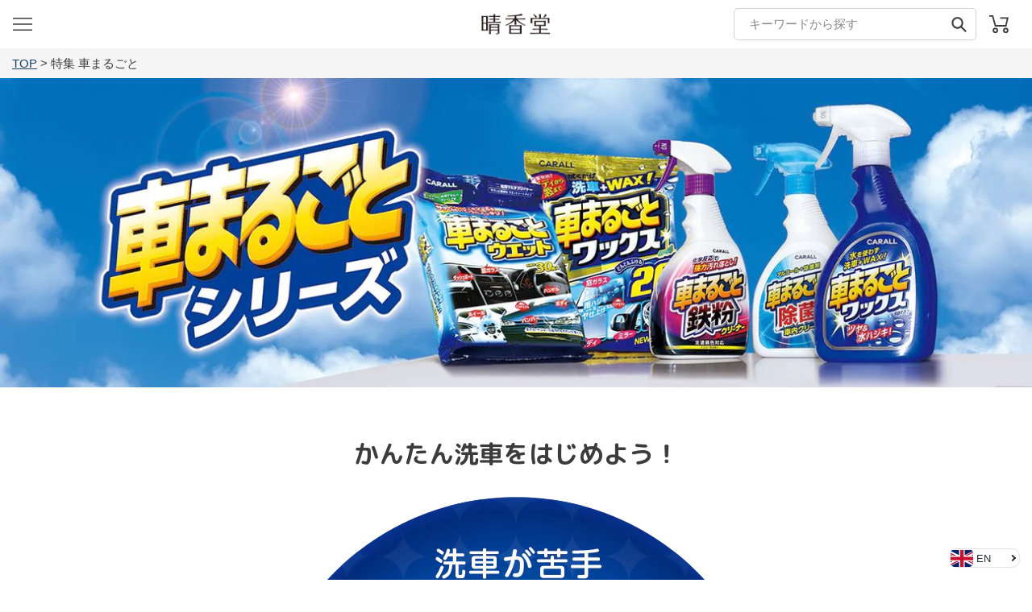

--- FILE ---
content_type: text/html; charset=utf-8
request_url: https://harukado.net/en/collections/%E7%89%B9%E9%9B%86-%E8%BB%8A%E3%81%BE%E3%82%8B%E3%81%94%E3%81%A8
body_size: 49286
content:
<!doctype html>
<html class="no-js" lang="en" fontify-lang="en">
<head>

<!-- Google Tag Manager -->
<script>(function(w,d,s,l,i){w[l]=w[l]||[];w[l].push({'gtm.start':
new Date().getTime(),event:'gtm.js'});var f=d.getElementsByTagName(s)[0],
j=d.createElement(s),dl=l!='dataLayer'?'&l='+l:'';j.async=true;j.src=
'https://www.googletagmanager.com/gtm.js?id='+i+dl;f.parentNode.insertBefore(j,f);
})(window,document,'script','dataLayer','GTM-PNLHV595');</script>
<!-- End Google Tag Manager -->
  
<!-- Google tag (gtag.js1) -->
<script async src="https://www.googletagmanager.com/gtag/js?id=G-N12JBZBTE7"></script>
<script>
  window.dataLayer = window.dataLayer || [];
  function gtag(){dataLayer.push(arguments);}
  gtag('js', new Date());

  gtag('config', 'G-N12JBZBTE7');
</script>
  
  <meta charset="utf-8">
  

 <!-- default to true --><!-- Contain template--><!-- setting name: pluginseo_pageTitleTruncateEnableForCollections-->
    <!-- setting value: true --><!-- pageTitleTemplate: %% collection.title %% -->
  <!-- pageTitleToParse": 車まるごと シリーズサイト | 晴香堂 -->
  <!-- pageTitleTruncateApplicable: true -->

  <!-- pluginseo_pageTitleTemplateApplyToAll: false -->
  <!-- pageTitleTruncateApplicable: true --><!-- Custom page title: No --><title>車まるごと シリーズサイト | 晴香堂</title> <!-- default to true --><!-- Contain template--><!-- setting name: pluginseo_metaDescriptionTruncateEnableForCollections-->
    <!-- setting value: true --><!-- metaDescriptionTemplate: %% collection.title %% | %% shop.name %% -->
  <!-- metaDescriptionToParse": カーケア用品「車まるごとシリーズ」のサイトです。商品情報やこだわりなどをご紹介しています。 -->
  <!-- metaDescriptionTruncateApplicable: true -->

  <!-- pluginseo_metaDescriptionTemplateApplyToAll: false -->
  <!-- metaDescriptionTruncateApplicable: true --><!-- No-->
      <!--1--><meta name="description" content="カーケア用品「車まるごとシリーズ」のサイトです。商品情報やこだわりなどをご紹介しています。" /><script data-desc="seo-breadcrumb-list" type="application/ld+json">
{
  "@context": "http://schema.org",
  "@type": "BreadcrumbList",
  "itemListElement": [{
          "@type": "ListItem",
          "position": 1,
          "item": {
            "@id": "https://harukado.net/en/collections/%E7%89%B9%E9%9B%86-%E8%BB%8A%E3%81%BE%E3%82%8B%E3%81%94%E3%81%A8",
            "name": "特集 車まるごと"
          }
        }]
}
</script><script data-desc="seo-organization" type="application/ld+json">
  {
    "@context": "http://schema.org",
    "@type": "Organization",
    "@id": "https://harukado.net#organization",
    "name": "晴香堂 公式オンラインストア",
    "url": "https://harukado.net","logo": {
        "type": "ImageObject",
        "url": "https://harukado.net/cdn/shop/t/5/assets/pluginseo_structuredDataLogo_small.png?v=103401189609767268701621579946"
      },
      "image": "https://harukado.net/cdn/shop/t/5/assets/pluginseo_structuredDataLogo_small.png?v=103401189609767268701621579946","sameAs": ["https://www.instagram.com/harukado_japan/","https://twitter.com/harukado_corp"]
  }
</script><script data-desc="seo-website" type="application/ld+json">
  {
    "@context": "http://schema.org",
    "@type": "WebSite",
    "name": "晴香堂 公式オンラインストア",
    "url": "https://harukado.net",
    "potentialAction": {
      "@type": "SearchAction",
      "target": "https://harukado.net/search?q={search_term_string}",
      "query-input": "required name=search_term_string"
    }
  }
</script><meta name="pluginseo" content="Plug in SEO Plus" data-ptf="s-me" data-mdf="s-me" />

  <meta http-equiv="X-UA-Compatible" content="IE=edge,chrome=1">
  <meta name="viewport" content="width=device-width,initial-scale=1">
  <meta name="theme-color" content="#3c3c3c">

  
<!-- starapps_core_start -->
<!-- This code is automatically managed by StarApps Studio -->
<!-- Please contact support@starapps.studio for any help -->
<!-- File location: snippets/starapps-core.liquid -->



<!-- starapps_core_end -->



  <link rel="preconnect" href="https://cdn.shopify.com" crossorigin>
  <link rel="preconnect" href="https://fonts.shopifycdn.com" crossorigin>
  <link rel="preconnect" href="https://monorail-edge.shopifysvc.com"><link rel="preload" href="//harukado.net/cdn/shop/t/5/assets/theme.css?v=136619971045174987231625055568" as="style">
  <link rel="preload" as="font" href="" type="font/woff2" crossorigin>
  <link rel="preload" as="font" href="" type="font/woff2" crossorigin>
  <link rel="preload" as="font" href="" type="font/woff2" crossorigin>
  <link rel="preload" href="//harukado.net/cdn/shop/t/5/assets/theme.js?v=20177681164921879581618573042" as="script">
  <link rel="preload" href="//harukado.net/cdn/shop/t/5/assets/lazysizes.js?v=63098554868324070131618573041" as="script"><link rel="canonical" href="https://harukado.net/en/collections/%e7%89%b9%e9%9b%86-%e8%bb%8a%e3%81%be%e3%82%8b%e3%81%94%e3%81%a8"><link rel="shortcut icon" href="//harukado.net/cdn/shop/files/favicon_32x32.png?v=1619003050" type="image/png"><!-- /snippets/social-meta-tags.liquid -->




<meta property="og:site_name" content="晴香堂 公式オンラインストア">
<meta property="og:url" content="https://harukado.net/en/collections/%e7%89%b9%e9%9b%86-%e8%bb%8a%e3%81%be%e3%82%8b%e3%81%94%e3%81%a8">
<meta property="og:title" content="車まるごと シリーズサイト | 晴香堂">
<meta property="og:type" content="product.group">
<meta property="og:description" content="カーケア用品「車まるごとシリーズ」のサイトです。商品情報やこだわりなどをご紹介しています。">


  <meta property="og:image" content="http://harukado.net/cdn/shop/files/ogp_website.jpg?v=7161466334427987519">
  <meta property="og:image:secure_url" content="https://harukado.net/cdn/shop/files/ogp_website.jpg?v=7161466334427987519">
  <meta property="og:image:width" content="1200">
  <meta property="og:image:height" content="630">





  <meta name="twitter:site" content="@harukado_corp">

<meta name="twitter:card" content="summary_large_image">
<meta name="twitter:title" content="車まるごと シリーズサイト | 晴香堂">
<meta name="twitter:description" content="カーケア用品「車まるごとシリーズ」のサイトです。商品情報やこだわりなどをご紹介しています。">

  
<style data-shopify>
:root {
    --color-text: #3c3c3c;
    --color-text-rgb: 60, 60, 60;
    --color-body-text: #3c3c3c;
    --color-sale-text: #EA0606;
    --color-small-button-text-border: #3c3c3c;
    --color-text-field: #ffffff;
    --color-text-field-text: #3c3c3c;
    --color-text-field-text-rgb: 60, 60, 60;

    --color-btn-primary: #3c3c3c;
    --color-btn-primary-darker: #232323;
    --color-btn-primary-text: #ffffff;

    --color-blankstate: rgba(60, 60, 60, 0.35);
    --color-blankstate-border: rgba(60, 60, 60, 0.2);
    --color-blankstate-background: rgba(60, 60, 60, 0.1);

    --color-text-focus:#626262;
    --color-overlay-text-focus:#e6e6e6;
    --color-btn-primary-focus:#626262;
    --color-btn-social-focus:#b9b9b9;
    --color-small-button-text-border-focus:#626262;
    --predictive-search-focus:#f2f2f2;

    --color-body: #ffffff;
    --color-bg: #ffffff;
    --color-bg-rgb: 255, 255, 255;
    --color-bg-alt: rgba(60, 60, 60, 0.05);
    --color-bg-currency-selector: rgba(60, 60, 60, 0.2);

    --color-overlay-title-text: #ffffff;
    --color-image-overlay: #685858;
    --color-image-overlay-rgb: 104, 88, 88;--opacity-image-overlay: 0.4;--hover-overlay-opacity: 0.8;

    --color-border: #d3d3d3;
    --color-border-form: #d3d3d3;
    --color-border-form-darker: #b9b9b9;

    --svg-select-icon: url(//harukado.net/cdn/shop/t/5/assets/ico-select.svg?v=93900341866901807591619005971);
    --slick-img-url: url(//harukado.net/cdn/shop/t/5/assets/ajax-loader.gif?v=41356863302472015721618573039);

    --font-weight-body--bold: 700;
    --font-weight-body--bolder: 700;

    --font-stack-header: Helvetica, Arial, sans-serif;
    --font-style-header: normal;
    --font-weight-header: 400;

    --font-stack-body: Helvetica, Arial, sans-serif;
    --font-style-body: normal;
    --font-weight-body: 400;

    --font-size-header: 26;

    --font-size-base: 15;

    --font-h1-desktop: 35;
    --font-h1-mobile: 32;
    --font-h2-desktop: 20;
    --font-h2-mobile: 18;
    --font-h3-mobile: 20;
    --font-h4-desktop: 17;
    --font-h4-mobile: 15;
    --font-h5-desktop: 15;
    --font-h5-mobile: 13;
    --font-h6-desktop: 14;
    --font-h6-mobile: 12;

    --font-mega-title-large-desktop: 65;

    --font-rich-text-large: 17;
    --font-rich-text-small: 13;

    
--color-video-bg: #f2f2f2;

    
    --global-color-image-loader-primary: rgba(60, 60, 60, 0.06);
    --global-color-image-loader-secondary: rgba(60, 60, 60, 0.12);
  }
</style>


  <style>*,::after,::before{box-sizing:border-box}body{margin:0}body,html{background-color:var(--color-body)}body,button{font-size:calc(var(--font-size-base) * 1px);font-family:var(--font-stack-body);font-style:var(--font-style-body);font-weight:var(--font-weight-body);color:var(--color-text);line-height:1.5}body,button{-webkit-font-smoothing:antialiased;-webkit-text-size-adjust:100%}.border-bottom{border-bottom:1px solid var(--color-border)}.btn--link{background-color:transparent;border:0;margin:0;color:var(--color-text);text-align:left}.text-right{text-align:right}.icon{display:inline-block;width:20px;height:20px;vertical-align:middle;fill:currentColor}.icon__fallback-text,.visually-hidden{position:absolute!important;overflow:hidden;clip:rect(0 0 0 0);height:1px;width:1px;margin:-1px;padding:0;border:0}svg.icon:not(.icon--full-color) circle,svg.icon:not(.icon--full-color) ellipse,svg.icon:not(.icon--full-color) g,svg.icon:not(.icon--full-color) line,svg.icon:not(.icon--full-color) path,svg.icon:not(.icon--full-color) polygon,svg.icon:not(.icon--full-color) polyline,svg.icon:not(.icon--full-color) rect,symbol.icon:not(.icon--full-color) circle,symbol.icon:not(.icon--full-color) ellipse,symbol.icon:not(.icon--full-color) g,symbol.icon:not(.icon--full-color) line,symbol.icon:not(.icon--full-color) path,symbol.icon:not(.icon--full-color) polygon,symbol.icon:not(.icon--full-color) polyline,symbol.icon:not(.icon--full-color) rect{fill:inherit;stroke:inherit}li{list-style:none}.list--inline{padding:0;margin:0}.list--inline>li{display:inline-block;margin-bottom:0;vertical-align:middle}a{color:var(--color-text);text-decoration:none}.h1,.h2,h1,h2{margin:0 0 17.5px;font-family:var(--font-stack-header);font-style:var(--font-style-header);font-weight:var(--font-weight-header);line-height:1.2;overflow-wrap:break-word;word-wrap:break-word}.h1 a,.h2 a,h1 a,h2 a{color:inherit;text-decoration:none;font-weight:inherit}.h1,h1{font-size:calc(((var(--font-h1-desktop))/ (var(--font-size-base))) * 1em);text-transform:none;letter-spacing:0}@media only screen and (max-width:749px){.h1,h1{font-size:calc(((var(--font-h1-mobile))/ (var(--font-size-base))) * 1em)}}.h2,h2{font-size:calc(((var(--font-h2-desktop))/ (var(--font-size-base))) * 1em);text-transform:uppercase;letter-spacing:.1em}@media only screen and (max-width:749px){.h2,h2{font-size:calc(((var(--font-h2-mobile))/ (var(--font-size-base))) * 1em)}}p{color:var(--color-body-text);margin:0 0 19.44444px}@media only screen and (max-width:749px){p{font-size:calc(((var(--font-size-base) - 1)/ (var(--font-size-base))) * 1em)}}p:last-child{margin-bottom:0}@media only screen and (max-width:749px){.small--hide{display:none!important}}.grid{list-style:none;margin:0;padding:0;margin-left:-30px}.grid::after{content:'';display:table;clear:both}@media only screen and (max-width:749px){.grid{margin-left:-22px}}.grid::after{content:'';display:table;clear:both}.grid--no-gutters{margin-left:0}.grid--no-gutters .grid__item{padding-left:0}.grid--table{display:table;table-layout:fixed;width:100%}.grid--table>.grid__item{float:none;display:table-cell;vertical-align:middle}.grid__item{float:left;padding-left:30px;width:100%}@media only screen and (max-width:749px){.grid__item{padding-left:22px}}.grid__item[class*="--push"]{position:relative}@media only screen and (min-width:750px){.medium-up--one-quarter{width:25%}.medium-up--push-one-third{width:33.33%}.medium-up--one-half{width:50%}.medium-up--push-one-third{left:33.33%;position:relative}}.site-header{position:relative;background-color:var(--color-body)}@media only screen and (max-width:749px){.site-header{border-bottom:1px solid var(--color-border)}}@media only screen and (min-width:750px){.site-header{padding:0 55px}.site-header.logo--center{padding-top:30px}}.site-header__logo{margin:15px 0}.logo-align--center .site-header__logo{text-align:center;margin:0 auto}@media only screen and (max-width:749px){.logo-align--center .site-header__logo{text-align:left;margin:15px 0}}@media only screen and (max-width:749px){.site-header__logo{padding-left:22px;text-align:left}.site-header__logo img{margin:0}}.site-header__logo-link{display:inline-block;word-break:break-word}@media only screen and (min-width:750px){.logo-align--center .site-header__logo-link{margin:0 auto}}.site-header__logo-image{display:block}@media only screen and (min-width:750px){.site-header__logo-image{margin:0 auto}}.site-header__logo-image img{width:100%}.site-header__logo-image--centered img{margin:0 auto}.site-header__logo img{display:block}.site-header__icons{position:relative;white-space:nowrap}@media only screen and (max-width:749px){.site-header__icons{width:auto;padding-right:13px}.site-header__icons .btn--link,.site-header__icons .site-header__cart{font-size:calc(((var(--font-size-base))/ (var(--font-size-base))) * 1em)}}.site-header__icons-wrapper{position:relative;display:-webkit-flex;display:-ms-flexbox;display:flex;width:100%;-ms-flex-align:center;-webkit-align-items:center;-moz-align-items:center;-ms-align-items:center;-o-align-items:center;align-items:center;-webkit-justify-content:flex-end;-ms-justify-content:flex-end;justify-content:flex-end}.site-header__account,.site-header__cart,.site-header__search{position:relative}.site-header__search.site-header__icon{display:none}@media only screen and (min-width:1400px){.site-header__search.site-header__icon{display:block}}.site-header__search-toggle{display:block}@media only screen and (min-width:750px){.site-header__account,.site-header__cart{padding:10px 11px}}.site-header__cart-title,.site-header__search-title{position:absolute!important;overflow:hidden;clip:rect(0 0 0 0);height:1px;width:1px;margin:-1px;padding:0;border:0;display:block;vertical-align:middle}.site-header__cart-title{margin-right:3px}.site-header__cart-count{display:flex;align-items:center;justify-content:center;position:absolute;right:.4rem;top:.2rem;font-weight:700;background-color:var(--color-btn-primary);color:var(--color-btn-primary-text);border-radius:50%;min-width:1em;height:1em}.site-header__cart-count span{font-family:HelveticaNeue,"Helvetica Neue",Helvetica,Arial,sans-serif;font-size:calc(11em / 16);line-height:1}@media only screen and (max-width:749px){.site-header__cart-count{top:calc(7em / 16);right:0;border-radius:50%;min-width:calc(19em / 16);height:calc(19em / 16)}}@media only screen and (max-width:749px){.site-header__cart-count span{padding:.25em calc(6em / 16);font-size:12px}}.site-header__menu{display:none}@media only screen and (max-width:749px){.site-header__icon{display:inline-block;vertical-align:middle;padding:10px 11px;margin:0}}@media only screen and (min-width:750px){.site-header__icon .icon-search{margin-right:3px}}.announcement-bar{z-index:10;position:relative;text-align:center;border-bottom:1px solid transparent;padding:2px}.announcement-bar__link{display:block}.announcement-bar__message{display:block;padding:11px 22px;font-size:calc(((16)/ (var(--font-size-base))) * 1em);font-weight:var(--font-weight-header)}@media only screen and (min-width:750px){.announcement-bar__message{padding-left:55px;padding-right:55px}}.site-nav{position:relative;padding:0;text-align:center;margin:25px 0}.site-nav a{padding:3px 10px}.site-nav__link{display:block;white-space:nowrap}.site-nav--centered .site-nav__link{padding-top:0}.site-nav__link .icon-chevron-down{width:calc(8em / 16);height:calc(8em / 16);margin-left:.5rem}.site-nav__label{border-bottom:1px solid transparent}.site-nav__link--active .site-nav__label{border-bottom-color:var(--color-text)}.site-nav__link--button{border:none;background-color:transparent;padding:3px 10px}.site-header__mobile-nav{z-index:11;position:relative;background-color:var(--color-body)}@media only screen and (max-width:749px){.site-header__mobile-nav{display:-webkit-flex;display:-ms-flexbox;display:flex;width:100%;-ms-flex-align:center;-webkit-align-items:center;-moz-align-items:center;-ms-align-items:center;-o-align-items:center;align-items:center}}.mobile-nav--open .icon-close{display:none}.main-content{opacity:0}.main-content .shopify-section{display:none}.main-content .shopify-section:first-child{display:inherit}.critical-hidden{display:none}</style>

  <script>
    window.performance.mark('debut:theme_stylesheet_loaded.start');

    function onLoadStylesheet() {
      performance.mark('debut:theme_stylesheet_loaded.end');
      performance.measure('debut:theme_stylesheet_loaded', 'debut:theme_stylesheet_loaded.start', 'debut:theme_stylesheet_loaded.end');

      var url = "//harukado.net/cdn/shop/t/5/assets/theme.css?v=136619971045174987231625055568";
      var link = document.querySelector('link[href="' + url + '"]');
      link.loaded = true;
      link.dispatchEvent(new Event('load'));
    }
  </script>

  <link rel="stylesheet" href="//harukado.net/cdn/shop/t/5/assets/theme.css?v=136619971045174987231625055568" type="text/css" media="print" onload="this.media='all';onLoadStylesheet()">

  <style>
    
    
    
    
    
    
  </style>

  <script>
    var theme = {
      breakpoints: {
        medium: 750,
        large: 990,
        widescreen: 1400
      },
      strings: {
        addToCart: "Add to cart",
        soldOut: "Sold out",
        unavailable: "Unavailable",
        regularPrice: "Regular price",
        salePrice: "Sale price",
        sale: "Sale",
        fromLowestPrice: "from [price]",
        vendor: "Vendor",
        showMore: "Show More",
        showLess: "Show Less",
        searchFor: "Search for",
        addressError: "Error looking up that address",
        addressNoResults: "No results for that address",
        addressQueryLimit: "You have exceeded the Google API usage limit. Consider upgrading to a \u003ca href=\"https:\/\/developers.google.com\/maps\/premium\/usage-limits\"\u003ePremium Plan\u003c\/a\u003e.",
        authError: "There was a problem authenticating your Google Maps account.",
        newWindow: "Opens in a new window.",
        external: "Opens external website.",
        newWindowExternal: "Opens external website in a new window.",
        removeLabel: "Remove [product]",
        update: "Update",
        quantity: "Quantity",
        discountedTotal: "Discounted total",
        regularTotal: "Regular total",
        priceColumn: "See Price column for discount details.",
        quantityMinimumMessage: "Quantity must be 1 or more",
        cartError: "There was an error while updating your cart. Please try again.",
        removedItemMessage: "Removed \u003cspan class=\"cart__removed-product-details\"\u003e([quantity]) [link]\u003c\/span\u003e from your cart.",
        unitPrice: "Unit price",
        unitPriceSeparator: "per",
        oneCartCount: "1 item",
        otherCartCount: "[count] items",
        quantityLabel: "Quantity: [count]",
        products: "Products",
        loading: "Loading",
        number_of_results: "[result_number] of [results_count]",
        number_of_results_found: "[results_count] results found",
        one_result_found: "1 result found"
      },
      moneyFormat: "¥{{amount_no_decimals}}",
      moneyFormatWithCurrency: "¥{{amount_no_decimals}}",
      settings: {
        predictiveSearchEnabled: false,
        predictiveSearchShowPrice: false,
        predictiveSearchShowVendor: false
      },
      stylesheet: "//harukado.net/cdn/shop/t/5/assets/theme.css?v=136619971045174987231625055568"
    }

    document.documentElement.className = document.documentElement.className.replace('no-js', 'js');
  </script><script src="//harukado.net/cdn/shop/t/5/assets/theme.js?v=20177681164921879581618573042" defer="defer"></script>
  <script src="//harukado.net/cdn/shop/t/5/assets/lazysizes.js?v=63098554868324070131618573041" async="async"></script>

  <script type="text/javascript">
    if (window.MSInputMethodContext && document.documentMode) {
      var scripts = document.getElementsByTagName('script')[0];
      var polyfill = document.createElement("script");
      polyfill.defer = true;
      polyfill.src = "//harukado.net/cdn/shop/t/5/assets/ie11CustomProperties.min.js?v=146208399201472936201618573040";

      scripts.parentNode.insertBefore(polyfill, scripts);
    }
  </script>

  
  <script src="//harukado.net/cdn/shop/t/5/assets/harukado.js?v=127948621027661537201630895619" type="text/javascript"></script>
  <link href="//harukado.net/cdn/shop/t/5/assets/harukado.css?v=28336055490305919251701962428" rel="stylesheet" type="text/css" media="all" />
<link href="//harukado.net/cdn/shop/t/5/assets/harukado-feature-page.css?v=80839456151872534401624884243" rel="stylesheet" type="text/css" media="all" />
    <script src="//harukado.net/cdn/shop/t/5/assets/smooth-scroll.polyfills.min.js?v=89388533130969196881620997564" type="text/javascript"></script>
<script>
    wkrDebugLog('***[theme] template=collection.rc-feature-kurumamarugoto');
    wkrDebugLog('***[theme] handle=特集-車まるごと');
    wkrDebugLog('***[theme] page.url=');
    wkrDebugLog('***[theme] shop.url=https://harukado.net');
    wkrDebugLog('***[theme] routes.search_url=/en/search');
    wkrDebugLog('***[theme] request.page_type=collection');
    wkrDebugLog('***[theme] shop.permanent_domain=ha-prd01.myshopify.com');
    wkrDebugLog('***[theme] shop_locale.root_url=');
  </script>

  
  

  

  <script>window.performance && window.performance.mark && window.performance.mark('shopify.content_for_header.start');</script><meta id="shopify-digital-wallet" name="shopify-digital-wallet" content="/55024156829/digital_wallets/dialog">
<meta name="shopify-checkout-api-token" content="8156a0864a1dcc27dd5fb37e1d2324cb">
<link rel="alternate" type="application/atom+xml" title="Feed" href="/en/collections/%E7%89%B9%E9%9B%86-%E8%BB%8A%E3%81%BE%E3%82%8B%E3%81%94%E3%81%A8.atom" />
<link rel="alternate" hreflang="x-default" href="https://harukado.net/collections/%E7%89%B9%E9%9B%86-%E8%BB%8A%E3%81%BE%E3%82%8B%E3%81%94%E3%81%A8">
<link rel="alternate" hreflang="ja" href="https://harukado.net/collections/%E7%89%B9%E9%9B%86-%E8%BB%8A%E3%81%BE%E3%82%8B%E3%81%94%E3%81%A8">
<link rel="alternate" hreflang="en" href="https://harukado.net/en/collections/%E7%89%B9%E9%9B%86-%E8%BB%8A%E3%81%BE%E3%82%8B%E3%81%94%E3%81%A8">
<link rel="alternate" type="application/json+oembed" href="https://harukado.net/en/collections/%e7%89%b9%e9%9b%86-%e8%bb%8a%e3%81%be%e3%82%8b%e3%81%94%e3%81%a8.oembed">
<script async="async" src="/checkouts/internal/preloads.js?locale=en-JP"></script>
<link rel="preconnect" href="https://shop.app" crossorigin="anonymous">
<script async="async" src="https://shop.app/checkouts/internal/preloads.js?locale=en-JP&shop_id=55024156829" crossorigin="anonymous"></script>
<script id="shopify-features" type="application/json">{"accessToken":"8156a0864a1dcc27dd5fb37e1d2324cb","betas":["rich-media-storefront-analytics"],"domain":"harukado.net","predictiveSearch":false,"shopId":55024156829,"locale":"en"}</script>
<script>var Shopify = Shopify || {};
Shopify.shop = "ha-prd01.myshopify.com";
Shopify.locale = "en";
Shopify.currency = {"active":"JPY","rate":"1.0"};
Shopify.country = "JP";
Shopify.theme = {"name":"Debut","id":121871138973,"schema_name":"Debut","schema_version":"17.12.0","theme_store_id":796,"role":"main"};
Shopify.theme.handle = "null";
Shopify.theme.style = {"id":null,"handle":null};
Shopify.cdnHost = "harukado.net/cdn";
Shopify.routes = Shopify.routes || {};
Shopify.routes.root = "/en/";</script>
<script type="module">!function(o){(o.Shopify=o.Shopify||{}).modules=!0}(window);</script>
<script>!function(o){function n(){var o=[];function n(){o.push(Array.prototype.slice.apply(arguments))}return n.q=o,n}var t=o.Shopify=o.Shopify||{};t.loadFeatures=n(),t.autoloadFeatures=n()}(window);</script>
<script>
  window.ShopifyPay = window.ShopifyPay || {};
  window.ShopifyPay.apiHost = "shop.app\/pay";
  window.ShopifyPay.redirectState = null;
</script>
<script id="shop-js-analytics" type="application/json">{"pageType":"collection"}</script>
<script defer="defer" async type="module" src="//harukado.net/cdn/shopifycloud/shop-js/modules/v2/client.init-shop-cart-sync_BApSsMSl.en.esm.js"></script>
<script defer="defer" async type="module" src="//harukado.net/cdn/shopifycloud/shop-js/modules/v2/chunk.common_CBoos6YZ.esm.js"></script>
<script type="module">
  await import("//harukado.net/cdn/shopifycloud/shop-js/modules/v2/client.init-shop-cart-sync_BApSsMSl.en.esm.js");
await import("//harukado.net/cdn/shopifycloud/shop-js/modules/v2/chunk.common_CBoos6YZ.esm.js");

  window.Shopify.SignInWithShop?.initShopCartSync?.({"fedCMEnabled":true,"windoidEnabled":true});

</script>
<script>
  window.Shopify = window.Shopify || {};
  if (!window.Shopify.featureAssets) window.Shopify.featureAssets = {};
  window.Shopify.featureAssets['shop-js'] = {"shop-cart-sync":["modules/v2/client.shop-cart-sync_DJczDl9f.en.esm.js","modules/v2/chunk.common_CBoos6YZ.esm.js"],"init-fed-cm":["modules/v2/client.init-fed-cm_BzwGC0Wi.en.esm.js","modules/v2/chunk.common_CBoos6YZ.esm.js"],"init-windoid":["modules/v2/client.init-windoid_BS26ThXS.en.esm.js","modules/v2/chunk.common_CBoos6YZ.esm.js"],"init-shop-email-lookup-coordinator":["modules/v2/client.init-shop-email-lookup-coordinator_DFwWcvrS.en.esm.js","modules/v2/chunk.common_CBoos6YZ.esm.js"],"shop-cash-offers":["modules/v2/client.shop-cash-offers_DthCPNIO.en.esm.js","modules/v2/chunk.common_CBoos6YZ.esm.js","modules/v2/chunk.modal_Bu1hFZFC.esm.js"],"shop-button":["modules/v2/client.shop-button_D_JX508o.en.esm.js","modules/v2/chunk.common_CBoos6YZ.esm.js"],"shop-toast-manager":["modules/v2/client.shop-toast-manager_tEhgP2F9.en.esm.js","modules/v2/chunk.common_CBoos6YZ.esm.js"],"avatar":["modules/v2/client.avatar_BTnouDA3.en.esm.js"],"pay-button":["modules/v2/client.pay-button_BuNmcIr_.en.esm.js","modules/v2/chunk.common_CBoos6YZ.esm.js"],"init-shop-cart-sync":["modules/v2/client.init-shop-cart-sync_BApSsMSl.en.esm.js","modules/v2/chunk.common_CBoos6YZ.esm.js"],"shop-login-button":["modules/v2/client.shop-login-button_DwLgFT0K.en.esm.js","modules/v2/chunk.common_CBoos6YZ.esm.js","modules/v2/chunk.modal_Bu1hFZFC.esm.js"],"init-customer-accounts-sign-up":["modules/v2/client.init-customer-accounts-sign-up_TlVCiykN.en.esm.js","modules/v2/client.shop-login-button_DwLgFT0K.en.esm.js","modules/v2/chunk.common_CBoos6YZ.esm.js","modules/v2/chunk.modal_Bu1hFZFC.esm.js"],"init-shop-for-new-customer-accounts":["modules/v2/client.init-shop-for-new-customer-accounts_DrjXSI53.en.esm.js","modules/v2/client.shop-login-button_DwLgFT0K.en.esm.js","modules/v2/chunk.common_CBoos6YZ.esm.js","modules/v2/chunk.modal_Bu1hFZFC.esm.js"],"init-customer-accounts":["modules/v2/client.init-customer-accounts_C0Oh2ljF.en.esm.js","modules/v2/client.shop-login-button_DwLgFT0K.en.esm.js","modules/v2/chunk.common_CBoos6YZ.esm.js","modules/v2/chunk.modal_Bu1hFZFC.esm.js"],"shop-follow-button":["modules/v2/client.shop-follow-button_C5D3XtBb.en.esm.js","modules/v2/chunk.common_CBoos6YZ.esm.js","modules/v2/chunk.modal_Bu1hFZFC.esm.js"],"checkout-modal":["modules/v2/client.checkout-modal_8TC_1FUY.en.esm.js","modules/v2/chunk.common_CBoos6YZ.esm.js","modules/v2/chunk.modal_Bu1hFZFC.esm.js"],"lead-capture":["modules/v2/client.lead-capture_D-pmUjp9.en.esm.js","modules/v2/chunk.common_CBoos6YZ.esm.js","modules/v2/chunk.modal_Bu1hFZFC.esm.js"],"shop-login":["modules/v2/client.shop-login_BmtnoEUo.en.esm.js","modules/v2/chunk.common_CBoos6YZ.esm.js","modules/v2/chunk.modal_Bu1hFZFC.esm.js"],"payment-terms":["modules/v2/client.payment-terms_BHOWV7U_.en.esm.js","modules/v2/chunk.common_CBoos6YZ.esm.js","modules/v2/chunk.modal_Bu1hFZFC.esm.js"]};
</script>
<script id="__st">var __st={"a":55024156829,"offset":32400,"reqid":"826ed58f-61dc-4b92-a486-01dbf557c96d-1768918668","pageurl":"harukado.net\/en\/collections\/%E7%89%B9%E9%9B%86-%E8%BB%8A%E3%81%BE%E3%82%8B%E3%81%94%E3%81%A8","u":"f92a90cb25ef","p":"collection","rtyp":"collection","rid":264808988829};</script>
<script>window.ShopifyPaypalV4VisibilityTracking = true;</script>
<script id="captcha-bootstrap">!function(){'use strict';const t='contact',e='account',n='new_comment',o=[[t,t],['blogs',n],['comments',n],[t,'customer']],c=[[e,'customer_login'],[e,'guest_login'],[e,'recover_customer_password'],[e,'create_customer']],r=t=>t.map((([t,e])=>`form[action*='/${t}']:not([data-nocaptcha='true']) input[name='form_type'][value='${e}']`)).join(','),a=t=>()=>t?[...document.querySelectorAll(t)].map((t=>t.form)):[];function s(){const t=[...o],e=r(t);return a(e)}const i='password',u='form_key',d=['recaptcha-v3-token','g-recaptcha-response','h-captcha-response',i],f=()=>{try{return window.sessionStorage}catch{return}},m='__shopify_v',_=t=>t.elements[u];function p(t,e,n=!1){try{const o=window.sessionStorage,c=JSON.parse(o.getItem(e)),{data:r}=function(t){const{data:e,action:n}=t;return t[m]||n?{data:e,action:n}:{data:t,action:n}}(c);for(const[e,n]of Object.entries(r))t.elements[e]&&(t.elements[e].value=n);n&&o.removeItem(e)}catch(o){console.error('form repopulation failed',{error:o})}}const l='form_type',E='cptcha';function T(t){t.dataset[E]=!0}const w=window,h=w.document,L='Shopify',v='ce_forms',y='captcha';let A=!1;((t,e)=>{const n=(g='f06e6c50-85a8-45c8-87d0-21a2b65856fe',I='https://cdn.shopify.com/shopifycloud/storefront-forms-hcaptcha/ce_storefront_forms_captcha_hcaptcha.v1.5.2.iife.js',D={infoText:'Protected by hCaptcha',privacyText:'Privacy',termsText:'Terms'},(t,e,n)=>{const o=w[L][v],c=o.bindForm;if(c)return c(t,g,e,D).then(n);var r;o.q.push([[t,g,e,D],n]),r=I,A||(h.body.append(Object.assign(h.createElement('script'),{id:'captcha-provider',async:!0,src:r})),A=!0)});var g,I,D;w[L]=w[L]||{},w[L][v]=w[L][v]||{},w[L][v].q=[],w[L][y]=w[L][y]||{},w[L][y].protect=function(t,e){n(t,void 0,e),T(t)},Object.freeze(w[L][y]),function(t,e,n,w,h,L){const[v,y,A,g]=function(t,e,n){const i=e?o:[],u=t?c:[],d=[...i,...u],f=r(d),m=r(i),_=r(d.filter((([t,e])=>n.includes(e))));return[a(f),a(m),a(_),s()]}(w,h,L),I=t=>{const e=t.target;return e instanceof HTMLFormElement?e:e&&e.form},D=t=>v().includes(t);t.addEventListener('submit',(t=>{const e=I(t);if(!e)return;const n=D(e)&&!e.dataset.hcaptchaBound&&!e.dataset.recaptchaBound,o=_(e),c=g().includes(e)&&(!o||!o.value);(n||c)&&t.preventDefault(),c&&!n&&(function(t){try{if(!f())return;!function(t){const e=f();if(!e)return;const n=_(t);if(!n)return;const o=n.value;o&&e.removeItem(o)}(t);const e=Array.from(Array(32),(()=>Math.random().toString(36)[2])).join('');!function(t,e){_(t)||t.append(Object.assign(document.createElement('input'),{type:'hidden',name:u})),t.elements[u].value=e}(t,e),function(t,e){const n=f();if(!n)return;const o=[...t.querySelectorAll(`input[type='${i}']`)].map((({name:t})=>t)),c=[...d,...o],r={};for(const[a,s]of new FormData(t).entries())c.includes(a)||(r[a]=s);n.setItem(e,JSON.stringify({[m]:1,action:t.action,data:r}))}(t,e)}catch(e){console.error('failed to persist form',e)}}(e),e.submit())}));const S=(t,e)=>{t&&!t.dataset[E]&&(n(t,e.some((e=>e===t))),T(t))};for(const o of['focusin','change'])t.addEventListener(o,(t=>{const e=I(t);D(e)&&S(e,y())}));const B=e.get('form_key'),M=e.get(l),P=B&&M;t.addEventListener('DOMContentLoaded',(()=>{const t=y();if(P)for(const e of t)e.elements[l].value===M&&p(e,B);[...new Set([...A(),...v().filter((t=>'true'===t.dataset.shopifyCaptcha))])].forEach((e=>S(e,t)))}))}(h,new URLSearchParams(w.location.search),n,t,e,['guest_login'])})(!0,!0)}();</script>
<script integrity="sha256-4kQ18oKyAcykRKYeNunJcIwy7WH5gtpwJnB7kiuLZ1E=" data-source-attribution="shopify.loadfeatures" defer="defer" src="//harukado.net/cdn/shopifycloud/storefront/assets/storefront/load_feature-a0a9edcb.js" crossorigin="anonymous"></script>
<script crossorigin="anonymous" defer="defer" src="//harukado.net/cdn/shopifycloud/storefront/assets/shopify_pay/storefront-65b4c6d7.js?v=20250812"></script>
<script data-source-attribution="shopify.dynamic_checkout.dynamic.init">var Shopify=Shopify||{};Shopify.PaymentButton=Shopify.PaymentButton||{isStorefrontPortableWallets:!0,init:function(){window.Shopify.PaymentButton.init=function(){};var t=document.createElement("script");t.src="https://harukado.net/cdn/shopifycloud/portable-wallets/latest/portable-wallets.en.js",t.type="module",document.head.appendChild(t)}};
</script>
<script data-source-attribution="shopify.dynamic_checkout.buyer_consent">
  function portableWalletsHideBuyerConsent(e){var t=document.getElementById("shopify-buyer-consent"),n=document.getElementById("shopify-subscription-policy-button");t&&n&&(t.classList.add("hidden"),t.setAttribute("aria-hidden","true"),n.removeEventListener("click",e))}function portableWalletsShowBuyerConsent(e){var t=document.getElementById("shopify-buyer-consent"),n=document.getElementById("shopify-subscription-policy-button");t&&n&&(t.classList.remove("hidden"),t.removeAttribute("aria-hidden"),n.addEventListener("click",e))}window.Shopify?.PaymentButton&&(window.Shopify.PaymentButton.hideBuyerConsent=portableWalletsHideBuyerConsent,window.Shopify.PaymentButton.showBuyerConsent=portableWalletsShowBuyerConsent);
</script>
<script data-source-attribution="shopify.dynamic_checkout.cart.bootstrap">document.addEventListener("DOMContentLoaded",(function(){function t(){return document.querySelector("shopify-accelerated-checkout-cart, shopify-accelerated-checkout")}if(t())Shopify.PaymentButton.init();else{new MutationObserver((function(e,n){t()&&(Shopify.PaymentButton.init(),n.disconnect())})).observe(document.body,{childList:!0,subtree:!0})}}));
</script>
<link id="shopify-accelerated-checkout-styles" rel="stylesheet" media="screen" href="https://harukado.net/cdn/shopifycloud/portable-wallets/latest/accelerated-checkout-backwards-compat.css" crossorigin="anonymous">
<style id="shopify-accelerated-checkout-cart">
        #shopify-buyer-consent {
  margin-top: 1em;
  display: inline-block;
  width: 100%;
}

#shopify-buyer-consent.hidden {
  display: none;
}

#shopify-subscription-policy-button {
  background: none;
  border: none;
  padding: 0;
  text-decoration: underline;
  font-size: inherit;
  cursor: pointer;
}

#shopify-subscription-policy-button::before {
  box-shadow: none;
}

      </style>

<script>window.performance && window.performance.mark && window.performance.mark('shopify.content_for_header.end');</script>
  

  <!--begin-boost-pfs-filter-css-->
  <link href="//harukado.net/cdn/shop/t/5/assets/boost-pfs-init.css?v=80927678996139708551622102119" rel="stylesheet" type="text/css" media="all" />
  <link rel="preload stylesheet" href="//harukado.net/cdn/shop/t/5/assets/boost-pfs-general.css?v=30320760386158980971622102121" as="style">
  <link rel="preload stylesheet" href="//harukado.net/cdn/shop/t/5/assets/boost-pfs-otp.css?v=164759720997939840201622102125" as="style"><link href="//harukado.net/cdn/shop/t/5/assets/boost-pfs-custom.css?v=91483512293296462171624892075" rel="stylesheet" type="text/css" media="all" />
<style data-id="boost-pfs-style" type="text/css">
    .boost-pfs-filter-option-title-text {}

   .boost-pfs-filter-tree-v .boost-pfs-filter-option-title-text:before {}
    .boost-pfs-filter-tree-v .boost-pfs-filter-option.boost-pfs-filter-option-collapsed .boost-pfs-filter-option-title-text:before {}
    .boost-pfs-filter-tree-h .boost-pfs-filter-option-title-heading:before {
      border-right-color: ;
      border-bottom-color: ;
    }

    .boost-pfs-filter-option-content .boost-pfs-filter-option-item-list .boost-pfs-filter-option-item button,
    .boost-pfs-filter-option-content .boost-pfs-filter-option-item-list .boost-pfs-filter-option-item .boost-pfs-filter-button,
    .boost-pfs-filter-option-range-amount input,
    .boost-pfs-filter-tree-v .boost-pfs-filter-refine-by .boost-pfs-filter-refine-by-items .refine-by-item,
    .boost-pfs-filter-refine-by-wrapper-v .boost-pfs-filter-refine-by .boost-pfs-filter-refine-by-items .refine-by-item,
    .boost-pfs-filter-refine-by .boost-pfs-filter-option-title,
    .boost-pfs-filter-refine-by .boost-pfs-filter-refine-by-items .refine-by-item>a,
    .boost-pfs-filter-refine-by>span,
    .boost-pfs-filter-clear,
    .boost-pfs-filter-clear-all{}

    .boost-pfs-filter-option-multi-level-collections .boost-pfs-filter-option-multi-level-list .boost-pfs-filter-option-item .boost-pfs-filter-button-arrow .boost-pfs-arrow:before,
    .boost-pfs-filter-option-multi-level-tag .boost-pfs-filter-option-multi-level-list .boost-pfs-filter-option-item .boost-pfs-filter-button-arrow .boost-pfs-arrow:before {}

    .boost-pfs-filter-refine-by .boost-pfs-filter-refine-by-items .refine-by-item .boost-pfs-filter-clear:before,
    .boost-pfs-filter-refine-by .boost-pfs-filter-refine-by-items .refine-by-item .boost-pfs-filter-clear:after {
      background: ;
    }

    .boost-pfs-filter-tree-mobile-button button,
    .boost-pfs-filter-top-sorting-mobile button {color: rgba(60,60,60,1) !important;background: rgba(255,255,255,1) !important;}
    .boost-pfs-filter-top-sorting-mobile button>span:after {color: rgba(60,60,60,1) !important;}
  </style>
  <!--end-boost-pfs-filter-css-->
  
  <meta name="google-site-verification" content="hVa-Ks8Gyoua9B8hboDdp6hS1zOv7L5biPf-j2ggI-o" />
  
<!-- BEGIN app block: shopify://apps/fontify/blocks/app-embed/334490e2-2153-4a2e-a452-e90bdeffa3cc --><link rel="preconnect" href="https://cdn.nitroapps.co" crossorigin=""><!-- Shop metafields --><link rel="stylesheet" href="//fonts.googleapis.com/css?family=Noto+Sans+JP:100,200,300,400,500,600,700,800,900" />
		<link rel="stylesheet" href="//fonts.googleapis.com/css?family=Noto+Serif+JP:100,200,300,400,500,600,700,800,900" />
		<link rel="stylesheet" href="//fonts.googleapis.com/css?family=Shippori+Mincho+B1:100,200,300,400,500,600,700,800,900" />
		<link rel="stylesheet" href="//fonts.googleapis.com/css?family=M+PLUS+Rounded+1c:100,200,300,400,500,600,700,800,900" />
		<link rel="stylesheet" href="//fonts.googleapis.com/css?family=M+PLUS+1p:100,200,300,400,500,600,700,800,900" />
		<link rel="stylesheet" href="//fonts.googleapis.com/css?family=Kosugi+Maru:100,200,300,400,500,600,700,800,900" />


<style type="text/css" id="nitro-fontify" >
	/** {"overwrite":true,"mobile":false,"desktop":false,"stylesheet":null,"languages":[]}**/
				 
		 
					.rc-noto-sans-jp ,.rc-noto-sans-jp h1 ,.rc-noto-sans-jp h2 ,.rc-noto-sans-jp h3 ,.rc-noto-sans-jp h4 ,.rc-noto-sans-jp h5 ,.rc-noto-sans-jp h6 ,.rc-noto-sans-jp p ,.rc-noto-sans-jp span ,.rc-noto-sans-jp div ,.rc-noto-sans-jp a ,.rc-noto-sans-jp li{
				font-family: 'Noto Sans JP' !important;/** end **/
				
			}
		 
		/** {"overwrite":true,"mobile":false,"desktop":false,"stylesheet":null,"languages":[]}**/
				 
		 
					.rc-noto-serif-jp ,.rc-noto-serif-jp h1 ,.rc-noto-serif-jp h2 ,.rc-noto-serif-jp h3 ,.rc-noto-serif-jp h4 ,.rc-noto-serif-jp h5 ,.rc-noto-serif-jp h6 ,.rc-noto-serif-jp p ,.rc-noto-serif-jp span ,.rc-noto-serif-jp div ,.rc-noto-serif-jp a ,.rc-noto-serif-jp li{
				font-family: 'Noto Serif JP' !important;/** end **/
				
			}
		 
		/** {"overwrite":true,"mobile":false,"desktop":false,"stylesheet":null,"languages":[]}**/
				 
		 
					.rc-shippori-mincho-b1 ,.rc-shippori-mincho-b1 h1 ,.rc-shippori-mincho-b1 h2 ,.rc-shippori-mincho-b1 h3 ,.rc-shippori-mincho-b1 h4 ,.rc-shippori-mincho-b1 h5 ,.rc-shippori-mincho-b1 h6 ,.rc-shippori-mincho-b1 p ,.rc-shippori-mincho-b1 span ,.rc-shippori-mincho-b1 div ,.rc-shippori-mincho-b1 a ,.rc-shippori-mincho-b1 li{
				font-family: 'Shippori Mincho B1' !important;/** end **/
				
			}
		 
		/** {"overwrite":true,"mobile":false,"desktop":false,"stylesheet":null,"languages":[]}**/
				 
		 
					.rc-m-plus-rounded-1c ,.rc-m-plus-rounded-1c h1 ,.rc-m-plus-rounded-1c h2 ,.rc-m-plus-rounded-1c h3 ,.rc-m-plus-rounded-1c h4 ,.rc-m-plus-rounded-1c h5 ,.rc-m-plus-rounded-1c h6 ,.rc-m-plus-rounded-1c p ,.rc-m-plus-rounded-1c span ,.rc-m-plus-rounded-1c div ,.rc-m-plus-rounded-1c a ,.rc-m-plus-rounded-1c li{
				font-family: 'M PLUS Rounded 1c' !important;/** end **/
				
			}
		 
		/** {"overwrite":true,"mobile":false,"desktop":false,"stylesheet":null,"languages":[]}**/
				 
		 
					.rc-m-plus-1p ,.rc-m-plus-1p h1 ,.rc-m-plus-1p h2 ,.rc-m-plus-1p h3 ,.rc-m-plus-1p h4 ,.rc-m-plus-1p h5 ,.rc-m-plus-1p h6 ,.rc-m-plus-1p p ,.rc-m-plus-1p span ,.rc-m-plus-1p div ,.rc-m-plus-1p a ,.rc-m-plus-1p li{
				font-family: 'M PLUS 1p' !important;/** end **/
				
			}
		 
		/** {"overwrite":true,"mobile":false,"desktop":false,"stylesheet":null,"languages":[]}**/
				 
		 
					.rc-kosugi-maru ,.rc-kosugi-maru h1 ,.rc-kosugi-maru h2 ,.rc-kosugi-maru h3 ,.rc-kosugi-maru h4 ,.rc-kosugi-maru h5 ,.rc-kosugi-maru h6 ,.rc-kosugi-maru p ,.rc-kosugi-maru span ,.rc-kosugi-maru div ,.rc-kosugi-maru a ,.rc-kosugi-maru li{
				font-family: 'Kosugi Maru' !important;/** end **/
				
			}
		 
	</style>
<script>
    console.log(null);
    console.log(null);
  </script><script
  type="text/javascript"
  id="fontify-scripts"
>
  
  (function () {
    // Prevent duplicate execution
    if (window.fontifyScriptInitialized) {
      return;
    }
    window.fontifyScriptInitialized = true;

    if (window.opener) {
      // Remove existing listener if any before adding new one
      if (window.fontifyMessageListener) {
        window.removeEventListener('message', window.fontifyMessageListener, false);
      }

      function watchClosedWindow() {
        let itv = setInterval(function () {
          if (!window.opener || window.opener.closed) {
            clearInterval(itv);
            window.close();
          }
        }, 1000);
      }

      // Helper function to inject scripts and links from vite-tag content
      function injectScript(encodedContent) {
        

        // Decode HTML entities
        const tempTextarea = document.createElement('textarea');
        tempTextarea.innerHTML = encodedContent;
        const viteContent = tempTextarea.value;

        // Parse HTML content
        const tempDiv = document.createElement('div');
        tempDiv.innerHTML = viteContent;

        // Track duplicates within tempDiv only
        const scriptIds = new Set();
        const scriptSrcs = new Set();
        const linkKeys = new Set();

        // Helper to clone element attributes
        function cloneAttributes(source, target) {
          Array.from(source.attributes).forEach(function(attr) {
            if (attr.name === 'crossorigin') {
              target.crossOrigin = attr.value;
            } else {
              target.setAttribute(attr.name, attr.value);
            }
          });
          if (source.textContent) {
            target.textContent = source.textContent;
          }
        }

        // Inject scripts (filter duplicates within tempDiv)
        tempDiv.querySelectorAll('script').forEach(function(script) {
          const scriptId = script.getAttribute('id');
          const scriptSrc = script.getAttribute('src');

          // Skip if duplicate in tempDiv
          if ((scriptId && scriptIds.has(scriptId)) || (scriptSrc && scriptSrcs.has(scriptSrc))) {
            return;
          }

          // Track script
          if (scriptId) scriptIds.add(scriptId);
          if (scriptSrc) scriptSrcs.add(scriptSrc);

          // Clone and inject
          const newScript = document.createElement('script');
          cloneAttributes(script, newScript);

          document.head.appendChild(newScript);
        });

        // Inject links (filter duplicates within tempDiv)
        tempDiv.querySelectorAll('link').forEach(function(link) {
          const linkHref = link.getAttribute('href');
          const linkRel = link.getAttribute('rel') || '';
          const key = linkHref + '|' + linkRel;

          // Skip if duplicate in tempDiv
          if (linkHref && linkKeys.has(key)) {
            return;
          }

          // Track link
          if (linkHref) linkKeys.add(key);

          // Clone and inject
          const newLink = document.createElement('link');
          cloneAttributes(link, newLink);
          document.head.appendChild(newLink);
        });
      }

      // Function to apply preview font data


      function receiveMessage(event) {
        watchClosedWindow();
        if (event.data.action == 'fontify_ready') {
          console.log('fontify_ready');
          injectScript(`&lt;!-- BEGIN app snippet: vite-tag --&gt;


  &lt;script src=&quot;https://cdn.shopify.com/extensions/019bafe3-77e1-7e6a-87b2-cbeff3e5cd6f/fontify-polaris-11/assets/main-B3V8Mu2P.js&quot; type=&quot;module&quot; crossorigin=&quot;anonymous&quot;&gt;&lt;/script&gt;

&lt;!-- END app snippet --&gt;
  &lt;!-- BEGIN app snippet: vite-tag --&gt;


  &lt;link href=&quot;//cdn.shopify.com/extensions/019bafe3-77e1-7e6a-87b2-cbeff3e5cd6f/fontify-polaris-11/assets/main-GVRB1u2d.css&quot; rel=&quot;stylesheet&quot; type=&quot;text/css&quot; media=&quot;all&quot; /&gt;

&lt;!-- END app snippet --&gt;
`);

        } else if (event.data.action == 'font_audit_ready') {
          injectScript(`&lt;!-- BEGIN app snippet: vite-tag --&gt;


  &lt;script src=&quot;https://cdn.shopify.com/extensions/019bafe3-77e1-7e6a-87b2-cbeff3e5cd6f/fontify-polaris-11/assets/audit-DDeWPAiq.js&quot; type=&quot;module&quot; crossorigin=&quot;anonymous&quot;&gt;&lt;/script&gt;

&lt;!-- END app snippet --&gt;
  &lt;!-- BEGIN app snippet: vite-tag --&gt;


  &lt;link href=&quot;//cdn.shopify.com/extensions/019bafe3-77e1-7e6a-87b2-cbeff3e5cd6f/fontify-polaris-11/assets/audit-CNr6hPle.css&quot; rel=&quot;stylesheet&quot; type=&quot;text/css&quot; media=&quot;all&quot; /&gt;

&lt;!-- END app snippet --&gt;
`);

        } else if (event.data.action == 'preview_font_data') {
          const fontData = event?.data || null;
          window.fontifyPreviewData = fontData;
          injectScript(`&lt;!-- BEGIN app snippet: vite-tag --&gt;


  &lt;script src=&quot;https://cdn.shopify.com/extensions/019bafe3-77e1-7e6a-87b2-cbeff3e5cd6f/fontify-polaris-11/assets/preview-CH6oXAfY.js&quot; type=&quot;module&quot; crossorigin=&quot;anonymous&quot;&gt;&lt;/script&gt;

&lt;!-- END app snippet --&gt;
`);
        }
      }

      // Store reference to listener for cleanup
      window.fontifyMessageListener = receiveMessage;
      window.addEventListener('message', receiveMessage, false);

      // Send init message when window is opened from opener
      if (window.opener) {
        window.opener.postMessage({ action: `${window.name}_init`, data: JSON.parse(JSON.stringify({})) }, '*');
      }
    }
  })();
</script>


<!-- END app block --><!-- BEGIN app block: shopify://apps/swatch-king/blocks/variant-swatch-king/0850b1e4-ba30-4a0d-a8f4-f9a939276d7d -->


















































  <script>
    window.vsk_data = function(){
      return {
        "block_collection_settings": {"alignment":"center","enable":false,"swatch_location":"After image","switch_on_hover":false,"preselect_variant":false,"current_template":"collection"},
        "currency": "JPY",
        "currency_symbol": "¥",
        "primary_locale": "ja",
        "localized_string": {"機能":{"en":"Features"},"香り":{"en":"Fragrance"},"対応色":{"en":"Color"}},
        "app_setting_styles": {"products_swatch_presentation":{"slide_left_button_svg":"","slide_right_button_svg":""},"collections_swatch_presentation":{"minified":false,"minified_products":false,"minified_template":"+{count}","slide_left_button_svg":"","minified_display_count":[3,6],"slide_right_button_svg":""}},
        "app_setting": {"display_logs":false,"default_preset":39594,"pre_hide_strategy":"hide-all-theme-selectors","swatch_url_source":"cdn","product_data_source":"storefront"},
        "app_setting_config": {"app_execution_strategy":"all","collections_options_disabled":null,"default_swatch_image":"","do_not_select_an_option":{"text":"Select a {{ option_name }}","status":true,"control_add_to_cart":true,"allow_virtual_trigger":true,"make_a_selection_text":"Select a {{ option_name }}","auto_select_options_list":[]},"history_free_group_navigation":false,"notranslate":false,"products_options_disabled":null,"size_chart":{"type":"theme","labels":"size,sizes,taille,größe,tamanho,tamaño,koko,サイズ","position":"right","size_chart_app":"","size_chart_app_css":"","size_chart_app_selector":""},"session_storage_timeout_seconds":60,"enable_swatch":{"cart":{"enable_on_cart_product_grid":false,"enable_on_cart_featured_product":true},"home":{"enable_on_home_product_grid":false,"enable_on_home_featured_product":true},"pages":{"enable_on_custom_product_grid":false,"enable_on_custom_featured_product":true},"article":{"enable_on_article_product_grid":false,"enable_on_article_featured_product":true},"products":{"enable_on_main_product":true,"enable_on_product_grid":false},"collections":{"enable_on_collection_quick_view":true,"enable_on_collection_product_grid":false},"list_collections":{"enable_on_list_collection_quick_view":true,"enable_on_list_collection_product_grid":false}},"product_template":{"group_swatches":true,"variant_swatches":true},"product_batch_size":250,"use_optimized_urls":true,"enable_error_tracking":false,"enable_event_tracking":false,"preset_badge":{"order":[{"name":"sold_out","order":0},{"name":"sale","order":1},{"name":"new","order":2}],"new_badge_text":"NEW","new_badge_color":"#FFFFFF","sale_badge_text":"SALE","sale_badge_color":"#FFFFFF","new_badge_bg_color":"#121212D1","sale_badge_bg_color":"#D91C01D1","sold_out_badge_text":"SOLD OUT","sold_out_badge_color":"#FFFFFF","new_show_when_all_same":false,"sale_show_when_all_same":false,"sold_out_badge_bg_color":"#BBBBBBD1","new_product_max_duration":90,"sold_out_show_when_all_same":true,"min_price_diff_for_sale_badge":5}},
        "theme_settings_map": {"121999687837":350341,"132549574813":16887,"147994247325":350341,"128496402589":16887,"120358830237":350342,"132704469149":16887,"139248894109":16887,"127374033053":16887,"121871138973":16887,"120358174877":16887,"121871630493":16887,"152460132509":16887},
        "theme_settings": {"350341":{"id":350341,"configurations":{"products":{"theme_type":"dawn","swatch_root":{"position":"before","selector":"variant-radios, variant-selects, product-variants, variant-selection, product-variant-selector, .variant-wrapper, .variant-picker, .product-form__variants, .product-form__swatches, .swatches__container, .product-variants, .product__variant-select, .variations, form .swatch.clearfix, noscript[class*=\"product-form__noscript-wrapper\"]","groups_selector":"","section_selector":"[id*=\"shopify\"][id*=\"main\"][id*=\"template\"], [class*=\"featured\"][class*=\"product\"]:not([class*=\"collection\"]):not([class*=\"gallery\"]):not([class*=\"item\"]):not([class*=\"heading\"]), [class*=\"index\"] [data-section-type=\"product\"], [data-section-type=\"featured-product\"],  [class*=\"index\"] [data-section-type=\"product-template\"], [data-product-type=\"featured\"], #shopify-section-product-template","secondary_position":"","secondary_selector":"","use_section_as_root":true},"option_selectors":"[class*=\"variant\"] input[type=\"radio\"], [class*=\"form\"] input[type=\"radio\"], [class*=\"option\"] input[type=\"radio\"], .form__selectors input, variant-selects input, variant-selects select, variant-input input, .variant-wrapper select","selectors_to_hide":["variant-radios, variant-selects, product-variants, variant-selection, product-variant-selector, .variant-wrapper, .variant-picker, .product-form__variants, .product-form__swatches, .swatches__container, .product-variants, .product__variant-select, .variations, form .swatch.clearfix"],"json_data_selector":"","add_to_cart_selector":"[name=\"add\"], [data-action*=\"add\"][data-action*=\"cart\"], [data-product-atc],  [id*=\"addToCart\"], [data-add-button], [value=\"Add to cart\"]","custom_button_params":{"data":[{"value_attribute":"data-value","option_attribute":"data-name"}],"selected_selector":".active"},"option_index_attributes":["data-index","data-option-position","data-object","data-product-option","data-option-index","name","data-escape"],"add_to_cart_text_selector":"[name=\"add\"] \u003e span:not([class*=\"load\"]):not([class*=\"added\"]):not([class*=\"complete\"]):not([class*=\"symbol\"]), [data-add-to-cart-text], .atc-button--text, [data-add-button-text]","selectors_to_hide_override":"","add_to_cart_enabled_classes":"","add_to_cart_disabled_classes":""},"collections":{"grid_updates":[{"name":"price","template":"\u003cdiv class=\"price price--on-sale\"\u003e\n\u003cspan class=\"price-item price-item--regular\" {display_on_sale}\u003e{compare_at_price_with_format}\u003c\/span\u003e\n\u003cspan {display_on_sale}\u003e\u0026nbsp\u003c\/span\u003e\n\u003cspan class=\"price-item price-item--sale\" \u003e{price_with_format}\u003c\/span\u003e\n\u003c\/div\u003e","display_position":"replace","display_selector":"[class*=\"Price\"][class*=\"Heading\"], .grid-product__price, .price:not(.price-list .price), .product-price, .price-list, .product-grid--price, .product-card__price, .product__price, product-price, .product-item__price, [data-price-wrapper], .product-list-item-price, .product-item-price","element_selector":""}],"data_selectors":{"url":"a","title":"[class*=\"title\"] a","attributes":[],"form_input":"[name=\"id\"]","featured_image":"img:nth-child(1):not([class*=\"second\"] img):not(.product-item__bg__inner img):not([class*=\"two\"] img):not([class*=\"hidden\"] img), img[class*=\"primary\"], [class*=\"primary\"] img, .reveal img:not(.hidden img), [class*=\"main\"][class*=\"image\"] picture, [data-primary-media] img","secondary_image":"[class*=\"secondary\"] img:nth-child(2):not([class*=\"with\"]):not([class*=\"has\"]):not([class*=\"show\"]):not([class*=\"primary\"] img), .product-item__bg__under img, img[class*=\"alternate\"], .media--hover-effect img:nth-child(2), .hidden img, img.hidden, picture[style*=\"none\"], .not-first img, .product--hover-image img, .product-thumb-hover img, img.secondary-media-hidden, img[class*=\"secondary\"]"},"attribute_updates":[{"selector":null,"template":null,"attribute":null}],"selectors_to_hide":[],"json_data_selector":"[sa-swatch-json]","swatch_root_selector":".ProductItem, .product-item, .product-block, .grid-view-item, .product-grid li.grid__item, .grid-product, .product-grid-item, .type-product-grid-item, .product-card, .product-index, .grid .card:not(.grid__item .card), .grid product-card, .product-list-item, .product--root, .product-thumbnail, .collection-page__product, [data-product-item], [data-product-grid-item], [data-product-grid]","swatch_display_options":[{"label":"After image","position":"before","selector":"[class*=\"content\"][class*=\"card\"], [class*=\"info\"][class*=\"card\"], [class*=\"Info\"][class*=\"Item\"], [class*=\"info\"][class*=\"product\"]:not([class*=\"inner\"]),  [class*=\"grid\"][class*=\"meta\"], .product-details, [class*=\"product\"][class*=\"caption\"]"},{"label":"After price","position":"after","selector":"[class*=\"Price\"][class*=\"Heading\"], .grid-product__price, .price:not(.price-list .price), .product-price, .price-list, .product-grid--price, .product-card__price, .product__price, product-price, .product-item__price, [data-price-wrapper], .product-list-item-price, .product-item-price"},{"label":"After title","position":"after","selector":"[class*=\"title\"], [class*=\"heading\"]"}]}},"settings":{"products":{"handleize":false,"init_deferred":false,"label_split_symbol":":","size_chart_selector":"[aria-controls*=\"size-chart\"],[aria-controls*=\"size-guide\"]","persist_group_variant":true,"hide_single_value_option":"none"},"collections":{"layer_index":2,"display_label":false,"continuous_lookup":3000,"json_data_from_api":true,"label_split_symbol":"-","price_trailing_zeroes":false,"hide_single_value_option":"none"}},"custom_scripts":[],"custom_css":"","theme_store_ids":[796],"schema_theme_names":["Unidentified"],"pre_hide_css_code":null},"16887":{"id":16887,"configurations":{"products":{"theme_type":"","swatch_root":{"position":"top","selector":"form[action*=\"\/cart\/add\"]","groups_selector":"","section_selector":"#shopify-section-product-template, #shopify-section-page-product, #shopify-section-static-product, #shopify-section-product, #shopify-section-static-product-pages","secondary_position":"","secondary_selector":"","use_section_as_root":false},"option_selectors":"","selectors_to_hide":[".swatch_options","form[action=\"\/cart\/add\"] .product__variants","form[action=\"\/cart\/add\"] .form__row div.selector-wrapper","form .swatch.clearfix"],"json_data_selector":"","add_to_cart_selector":"[name=\"add\"]","custom_button_params":{"data":[{"value_attribute":"data-value","option_attribute":"data-name"}],"selected_selector":".active"},"option_index_attributes":["data-index","data-option-position","data-object","data-product-option","data-option-index","name"],"add_to_cart_text_selector":"[name=\"add\"]\u003espan","selectors_to_hide_override":"","add_to_cart_enabled_classes":"","add_to_cart_disabled_classes":""},"collections":{"grid_updates":[{"name":"sku","template":"SKU: {sku}","display_position":"replace","display_selector":".variant-sku","element_selector":""},{"name":"price","template":"{{price_with_format}}","display_position":"replace","display_selector":"[data-price]","element_selector":""}],"data_selectors":{"url":"a","title":".product-card__title","attributes":[],"form_input":"input[name=\"id\"]","featured_image":"img","secondary_image":"img.secondary"},"attribute_updates":[{"selector":null,"template":null,"attribute":null}],"selectors_to_hide":[],"json_data_selector":"[sa-swatch-json]","swatch_root_selector":"[sa-swatch-root]","swatch_display_options":[{"label":"After image","position":"after","selector":""},{"label":"After price","position":"after","selector":""},{"label":"After title","position":"after","selector":""}]}},"settings":{"products":{"handleize":false,"init_deferred":false,"label_split_symbol":"-","size_chart_selector":"","persist_group_variant":true,"hide_single_value_option":"none"},"collections":{"layer_index":12,"display_label":false,"continuous_lookup":3000,"json_data_from_api":false,"label_split_symbol":"-","price_trailing_zeroes":false,"hide_single_value_option":"none"}},"custom_scripts":[],"custom_css":"","theme_store_ids":[796],"schema_theme_names":["Debut"],"pre_hide_css_code":null},"350341":{"id":350341,"configurations":{"products":{"theme_type":"dawn","swatch_root":{"position":"before","selector":"variant-radios, variant-selects, product-variants, variant-selection, product-variant-selector, .variant-wrapper, .variant-picker, .product-form__variants, .product-form__swatches, .swatches__container, .product-variants, .product__variant-select, .variations, form .swatch.clearfix, noscript[class*=\"product-form__noscript-wrapper\"]","groups_selector":"","section_selector":"[id*=\"shopify\"][id*=\"main\"][id*=\"template\"], [class*=\"featured\"][class*=\"product\"]:not([class*=\"collection\"]):not([class*=\"gallery\"]):not([class*=\"item\"]):not([class*=\"heading\"]), [class*=\"index\"] [data-section-type=\"product\"], [data-section-type=\"featured-product\"],  [class*=\"index\"] [data-section-type=\"product-template\"], [data-product-type=\"featured\"], #shopify-section-product-template","secondary_position":"","secondary_selector":"","use_section_as_root":true},"option_selectors":"[class*=\"variant\"] input[type=\"radio\"], [class*=\"form\"] input[type=\"radio\"], [class*=\"option\"] input[type=\"radio\"], .form__selectors input, variant-selects input, variant-selects select, variant-input input, .variant-wrapper select","selectors_to_hide":["variant-radios, variant-selects, product-variants, variant-selection, product-variant-selector, .variant-wrapper, .variant-picker, .product-form__variants, .product-form__swatches, .swatches__container, .product-variants, .product__variant-select, .variations, form .swatch.clearfix"],"json_data_selector":"","add_to_cart_selector":"[name=\"add\"], [data-action*=\"add\"][data-action*=\"cart\"], [data-product-atc],  [id*=\"addToCart\"], [data-add-button], [value=\"Add to cart\"]","custom_button_params":{"data":[{"value_attribute":"data-value","option_attribute":"data-name"}],"selected_selector":".active"},"option_index_attributes":["data-index","data-option-position","data-object","data-product-option","data-option-index","name","data-escape"],"add_to_cart_text_selector":"[name=\"add\"] \u003e span:not([class*=\"load\"]):not([class*=\"added\"]):not([class*=\"complete\"]):not([class*=\"symbol\"]), [data-add-to-cart-text], .atc-button--text, [data-add-button-text]","selectors_to_hide_override":"","add_to_cart_enabled_classes":"","add_to_cart_disabled_classes":""},"collections":{"grid_updates":[{"name":"price","template":"\u003cdiv class=\"price price--on-sale\"\u003e\n\u003cspan class=\"price-item price-item--regular\" {display_on_sale}\u003e{compare_at_price_with_format}\u003c\/span\u003e\n\u003cspan {display_on_sale}\u003e\u0026nbsp\u003c\/span\u003e\n\u003cspan class=\"price-item price-item--sale\" \u003e{price_with_format}\u003c\/span\u003e\n\u003c\/div\u003e","display_position":"replace","display_selector":"[class*=\"Price\"][class*=\"Heading\"], .grid-product__price, .price:not(.price-list .price), .product-price, .price-list, .product-grid--price, .product-card__price, .product__price, product-price, .product-item__price, [data-price-wrapper], .product-list-item-price, .product-item-price","element_selector":""}],"data_selectors":{"url":"a","title":"[class*=\"title\"] a","attributes":[],"form_input":"[name=\"id\"]","featured_image":"img:nth-child(1):not([class*=\"second\"] img):not(.product-item__bg__inner img):not([class*=\"two\"] img):not([class*=\"hidden\"] img), img[class*=\"primary\"], [class*=\"primary\"] img, .reveal img:not(.hidden img), [class*=\"main\"][class*=\"image\"] picture, [data-primary-media] img","secondary_image":"[class*=\"secondary\"] img:nth-child(2):not([class*=\"with\"]):not([class*=\"has\"]):not([class*=\"show\"]):not([class*=\"primary\"] img), .product-item__bg__under img, img[class*=\"alternate\"], .media--hover-effect img:nth-child(2), .hidden img, img.hidden, picture[style*=\"none\"], .not-first img, .product--hover-image img, .product-thumb-hover img, img.secondary-media-hidden, img[class*=\"secondary\"]"},"attribute_updates":[{"selector":null,"template":null,"attribute":null}],"selectors_to_hide":[],"json_data_selector":"[sa-swatch-json]","swatch_root_selector":".ProductItem, .product-item, .product-block, .grid-view-item, .product-grid li.grid__item, .grid-product, .product-grid-item, .type-product-grid-item, .product-card, .product-index, .grid .card:not(.grid__item .card), .grid product-card, .product-list-item, .product--root, .product-thumbnail, .collection-page__product, [data-product-item], [data-product-grid-item], [data-product-grid]","swatch_display_options":[{"label":"After image","position":"before","selector":"[class*=\"content\"][class*=\"card\"], [class*=\"info\"][class*=\"card\"], [class*=\"Info\"][class*=\"Item\"], [class*=\"info\"][class*=\"product\"]:not([class*=\"inner\"]),  [class*=\"grid\"][class*=\"meta\"], .product-details, [class*=\"product\"][class*=\"caption\"]"},{"label":"After price","position":"after","selector":"[class*=\"Price\"][class*=\"Heading\"], .grid-product__price, .price:not(.price-list .price), .product-price, .price-list, .product-grid--price, .product-card__price, .product__price, product-price, .product-item__price, [data-price-wrapper], .product-list-item-price, .product-item-price"},{"label":"After title","position":"after","selector":"[class*=\"title\"], [class*=\"heading\"]"}]}},"settings":{"products":{"handleize":false,"init_deferred":false,"label_split_symbol":":","size_chart_selector":"[aria-controls*=\"size-chart\"],[aria-controls*=\"size-guide\"]","persist_group_variant":true,"hide_single_value_option":"none"},"collections":{"layer_index":2,"display_label":false,"continuous_lookup":3000,"json_data_from_api":true,"label_split_symbol":"-","price_trailing_zeroes":false,"hide_single_value_option":"none"}},"custom_scripts":[],"custom_css":"","theme_store_ids":[796],"schema_theme_names":["Unidentified"],"pre_hide_css_code":null},"16887":{"id":16887,"configurations":{"products":{"theme_type":"","swatch_root":{"position":"top","selector":"form[action*=\"\/cart\/add\"]","groups_selector":"","section_selector":"#shopify-section-product-template, #shopify-section-page-product, #shopify-section-static-product, #shopify-section-product, #shopify-section-static-product-pages","secondary_position":"","secondary_selector":"","use_section_as_root":false},"option_selectors":"","selectors_to_hide":[".swatch_options","form[action=\"\/cart\/add\"] .product__variants","form[action=\"\/cart\/add\"] .form__row div.selector-wrapper","form .swatch.clearfix"],"json_data_selector":"","add_to_cart_selector":"[name=\"add\"]","custom_button_params":{"data":[{"value_attribute":"data-value","option_attribute":"data-name"}],"selected_selector":".active"},"option_index_attributes":["data-index","data-option-position","data-object","data-product-option","data-option-index","name"],"add_to_cart_text_selector":"[name=\"add\"]\u003espan","selectors_to_hide_override":"","add_to_cart_enabled_classes":"","add_to_cart_disabled_classes":""},"collections":{"grid_updates":[{"name":"sku","template":"SKU: {sku}","display_position":"replace","display_selector":".variant-sku","element_selector":""},{"name":"price","template":"{{price_with_format}}","display_position":"replace","display_selector":"[data-price]","element_selector":""}],"data_selectors":{"url":"a","title":".product-card__title","attributes":[],"form_input":"input[name=\"id\"]","featured_image":"img","secondary_image":"img.secondary"},"attribute_updates":[{"selector":null,"template":null,"attribute":null}],"selectors_to_hide":[],"json_data_selector":"[sa-swatch-json]","swatch_root_selector":"[sa-swatch-root]","swatch_display_options":[{"label":"After image","position":"after","selector":""},{"label":"After price","position":"after","selector":""},{"label":"After title","position":"after","selector":""}]}},"settings":{"products":{"handleize":false,"init_deferred":false,"label_split_symbol":"-","size_chart_selector":"","persist_group_variant":true,"hide_single_value_option":"none"},"collections":{"layer_index":12,"display_label":false,"continuous_lookup":3000,"json_data_from_api":false,"label_split_symbol":"-","price_trailing_zeroes":false,"hide_single_value_option":"none"}},"custom_scripts":[],"custom_css":"","theme_store_ids":[796],"schema_theme_names":["Debut"],"pre_hide_css_code":null},"350342":{"id":350342,"configurations":{"products":{"theme_type":"dawn","swatch_root":{"position":"before","selector":"variant-radios, variant-selects, product-variants, variant-selection, product-variant-selector, .variant-wrapper, .variant-picker, .product-form__variants, .product-form__swatches, .swatches__container, .product-variants, .product__variant-select, .variations, form .swatch.clearfix, noscript[class*=\"product-form__noscript-wrapper\"]","groups_selector":"","section_selector":"[id*=\"shopify\"][id*=\"main\"][id*=\"template\"], [class*=\"featured\"][class*=\"product\"]:not([class*=\"collection\"]):not([class*=\"gallery\"]):not([class*=\"item\"]):not([class*=\"heading\"]), [class*=\"index\"] [data-section-type=\"product\"], [data-section-type=\"featured-product\"],  [class*=\"index\"] [data-section-type=\"product-template\"], [data-product-type=\"featured\"], #shopify-section-product-template","secondary_position":"","secondary_selector":"","use_section_as_root":true},"option_selectors":"[class*=\"variant\"] input[type=\"radio\"], [class*=\"form\"] input[type=\"radio\"], [class*=\"option\"] input[type=\"radio\"], .form__selectors input, variant-selects input, variant-selects select, variant-input input, .variant-wrapper select","selectors_to_hide":["variant-radios, variant-selects, product-variants, variant-selection, product-variant-selector, .variant-wrapper, .variant-picker, .product-form__variants, .product-form__swatches, .swatches__container, .product-variants, .product__variant-select, .variations, form .swatch.clearfix"],"json_data_selector":"","add_to_cart_selector":"[name=\"add\"], [data-action*=\"add\"][data-action*=\"cart\"], [data-product-atc],  [id*=\"addToCart\"], [data-add-button], [value=\"Add to cart\"]","custom_button_params":{"data":[{"value_attribute":"data-value","option_attribute":"data-name"}],"selected_selector":".active"},"option_index_attributes":["data-index","data-option-position","data-object","data-product-option","data-option-index","name","data-escape"],"add_to_cart_text_selector":"[name=\"add\"] \u003e span:not([class*=\"load\"]):not([class*=\"added\"]):not([class*=\"complete\"]):not([class*=\"symbol\"]), [data-add-to-cart-text], .atc-button--text, [data-add-button-text]","selectors_to_hide_override":"","add_to_cart_enabled_classes":"","add_to_cart_disabled_classes":""},"collections":{"grid_updates":[{"name":"price","template":"\u003cdiv class=\"price price--on-sale\"\u003e\n\u003cspan class=\"price-item price-item--regular\" {display_on_sale}\u003e{compare_at_price_with_format}\u003c\/span\u003e\n\u003cspan {display_on_sale}\u003e\u0026nbsp\u003c\/span\u003e\n\u003cspan class=\"price-item price-item--sale\" \u003e{price_with_format}\u003c\/span\u003e\n\u003c\/div\u003e","display_position":"replace","display_selector":"[class*=\"Price\"][class*=\"Heading\"], .grid-product__price, .price:not(.price-list .price), .product-price, .price-list, .product-grid--price, .product-card__price, .product__price, product-price, .product-item__price, [data-price-wrapper], .product-list-item-price, .product-item-price","element_selector":""}],"data_selectors":{"url":"a","title":"[class*=\"title\"] a","attributes":[],"form_input":"[name=\"id\"]","featured_image":"img:nth-child(1):not([class*=\"second\"] img):not(.product-item__bg__inner img):not([class*=\"two\"] img):not([class*=\"hidden\"] img), img[class*=\"primary\"], [class*=\"primary\"] img, .reveal img:not(.hidden img), [class*=\"main\"][class*=\"image\"] picture, [data-primary-media] img","secondary_image":"[class*=\"secondary\"] img:nth-child(2):not([class*=\"with\"]):not([class*=\"has\"]):not([class*=\"show\"]):not([class*=\"primary\"] img), .product-item__bg__under img, img[class*=\"alternate\"], .media--hover-effect img:nth-child(2), .hidden img, img.hidden, picture[style*=\"none\"], .not-first img, .product--hover-image img, .product-thumb-hover img, img.secondary-media-hidden, img[class*=\"secondary\"]"},"attribute_updates":[{"selector":null,"template":null,"attribute":null}],"selectors_to_hide":[],"json_data_selector":"[sa-swatch-json]","swatch_root_selector":".ProductItem, .product-item, .product-block, .grid-view-item, .product-grid li.grid__item, .grid-product, .product-grid-item, .type-product-grid-item, .product-card, .product-index, .grid .card:not(.grid__item .card), .grid product-card, .product-list-item, .product--root, .product-thumbnail, .collection-page__product, [data-product-item], [data-product-grid-item], [data-product-grid]","swatch_display_options":[{"label":"After image","position":"before","selector":"[class*=\"content\"][class*=\"card\"], [class*=\"info\"][class*=\"card\"], [class*=\"Info\"][class*=\"Item\"], [class*=\"info\"][class*=\"product\"]:not([class*=\"inner\"]),  [class*=\"grid\"][class*=\"meta\"], .product-details, [class*=\"product\"][class*=\"caption\"]"},{"label":"After price","position":"after","selector":"[class*=\"Price\"][class*=\"Heading\"], .grid-product__price, .price:not(.price-list .price), .product-price, .price-list, .product-grid--price, .product-card__price, .product__price, product-price, .product-item__price, [data-price-wrapper], .product-list-item-price, .product-item-price"},{"label":"After title","position":"after","selector":"[class*=\"title\"], [class*=\"heading\"]"}]}},"settings":{"products":{"handleize":false,"init_deferred":false,"label_split_symbol":":","size_chart_selector":"[aria-controls*=\"size-chart\"],[aria-controls*=\"size-guide\"]","persist_group_variant":true,"hide_single_value_option":"none"},"collections":{"layer_index":2,"display_label":false,"continuous_lookup":3000,"json_data_from_api":true,"label_split_symbol":"-","price_trailing_zeroes":false,"hide_single_value_option":"none"}},"custom_scripts":[],"custom_css":"","theme_store_ids":[],"schema_theme_names":["Unidentified"],"pre_hide_css_code":null},"16887":{"id":16887,"configurations":{"products":{"theme_type":"","swatch_root":{"position":"top","selector":"form[action*=\"\/cart\/add\"]","groups_selector":"","section_selector":"#shopify-section-product-template, #shopify-section-page-product, #shopify-section-static-product, #shopify-section-product, #shopify-section-static-product-pages","secondary_position":"","secondary_selector":"","use_section_as_root":false},"option_selectors":"","selectors_to_hide":[".swatch_options","form[action=\"\/cart\/add\"] .product__variants","form[action=\"\/cart\/add\"] .form__row div.selector-wrapper","form .swatch.clearfix"],"json_data_selector":"","add_to_cart_selector":"[name=\"add\"]","custom_button_params":{"data":[{"value_attribute":"data-value","option_attribute":"data-name"}],"selected_selector":".active"},"option_index_attributes":["data-index","data-option-position","data-object","data-product-option","data-option-index","name"],"add_to_cart_text_selector":"[name=\"add\"]\u003espan","selectors_to_hide_override":"","add_to_cart_enabled_classes":"","add_to_cart_disabled_classes":""},"collections":{"grid_updates":[{"name":"sku","template":"SKU: {sku}","display_position":"replace","display_selector":".variant-sku","element_selector":""},{"name":"price","template":"{{price_with_format}}","display_position":"replace","display_selector":"[data-price]","element_selector":""}],"data_selectors":{"url":"a","title":".product-card__title","attributes":[],"form_input":"input[name=\"id\"]","featured_image":"img","secondary_image":"img.secondary"},"attribute_updates":[{"selector":null,"template":null,"attribute":null}],"selectors_to_hide":[],"json_data_selector":"[sa-swatch-json]","swatch_root_selector":"[sa-swatch-root]","swatch_display_options":[{"label":"After image","position":"after","selector":""},{"label":"After price","position":"after","selector":""},{"label":"After title","position":"after","selector":""}]}},"settings":{"products":{"handleize":false,"init_deferred":false,"label_split_symbol":"-","size_chart_selector":"","persist_group_variant":true,"hide_single_value_option":"none"},"collections":{"layer_index":12,"display_label":false,"continuous_lookup":3000,"json_data_from_api":false,"label_split_symbol":"-","price_trailing_zeroes":false,"hide_single_value_option":"none"}},"custom_scripts":[],"custom_css":"","theme_store_ids":[796],"schema_theme_names":["Debut"],"pre_hide_css_code":null},"16887":{"id":16887,"configurations":{"products":{"theme_type":"","swatch_root":{"position":"top","selector":"form[action*=\"\/cart\/add\"]","groups_selector":"","section_selector":"#shopify-section-product-template, #shopify-section-page-product, #shopify-section-static-product, #shopify-section-product, #shopify-section-static-product-pages","secondary_position":"","secondary_selector":"","use_section_as_root":false},"option_selectors":"","selectors_to_hide":[".swatch_options","form[action=\"\/cart\/add\"] .product__variants","form[action=\"\/cart\/add\"] .form__row div.selector-wrapper","form .swatch.clearfix"],"json_data_selector":"","add_to_cart_selector":"[name=\"add\"]","custom_button_params":{"data":[{"value_attribute":"data-value","option_attribute":"data-name"}],"selected_selector":".active"},"option_index_attributes":["data-index","data-option-position","data-object","data-product-option","data-option-index","name"],"add_to_cart_text_selector":"[name=\"add\"]\u003espan","selectors_to_hide_override":"","add_to_cart_enabled_classes":"","add_to_cart_disabled_classes":""},"collections":{"grid_updates":[{"name":"sku","template":"SKU: {sku}","display_position":"replace","display_selector":".variant-sku","element_selector":""},{"name":"price","template":"{{price_with_format}}","display_position":"replace","display_selector":"[data-price]","element_selector":""}],"data_selectors":{"url":"a","title":".product-card__title","attributes":[],"form_input":"input[name=\"id\"]","featured_image":"img","secondary_image":"img.secondary"},"attribute_updates":[{"selector":null,"template":null,"attribute":null}],"selectors_to_hide":[],"json_data_selector":"[sa-swatch-json]","swatch_root_selector":"[sa-swatch-root]","swatch_display_options":[{"label":"After image","position":"after","selector":""},{"label":"After price","position":"after","selector":""},{"label":"After title","position":"after","selector":""}]}},"settings":{"products":{"handleize":false,"init_deferred":false,"label_split_symbol":"-","size_chart_selector":"","persist_group_variant":true,"hide_single_value_option":"none"},"collections":{"layer_index":12,"display_label":false,"continuous_lookup":3000,"json_data_from_api":false,"label_split_symbol":"-","price_trailing_zeroes":false,"hide_single_value_option":"none"}},"custom_scripts":[],"custom_css":"","theme_store_ids":[796],"schema_theme_names":["Debut"],"pre_hide_css_code":null},"16887":{"id":16887,"configurations":{"products":{"theme_type":"","swatch_root":{"position":"top","selector":"form[action*=\"\/cart\/add\"]","groups_selector":"","section_selector":"#shopify-section-product-template, #shopify-section-page-product, #shopify-section-static-product, #shopify-section-product, #shopify-section-static-product-pages","secondary_position":"","secondary_selector":"","use_section_as_root":false},"option_selectors":"","selectors_to_hide":[".swatch_options","form[action=\"\/cart\/add\"] .product__variants","form[action=\"\/cart\/add\"] .form__row div.selector-wrapper","form .swatch.clearfix"],"json_data_selector":"","add_to_cart_selector":"[name=\"add\"]","custom_button_params":{"data":[{"value_attribute":"data-value","option_attribute":"data-name"}],"selected_selector":".active"},"option_index_attributes":["data-index","data-option-position","data-object","data-product-option","data-option-index","name"],"add_to_cart_text_selector":"[name=\"add\"]\u003espan","selectors_to_hide_override":"","add_to_cart_enabled_classes":"","add_to_cart_disabled_classes":""},"collections":{"grid_updates":[{"name":"sku","template":"SKU: {sku}","display_position":"replace","display_selector":".variant-sku","element_selector":""},{"name":"price","template":"{{price_with_format}}","display_position":"replace","display_selector":"[data-price]","element_selector":""}],"data_selectors":{"url":"a","title":".product-card__title","attributes":[],"form_input":"input[name=\"id\"]","featured_image":"img","secondary_image":"img.secondary"},"attribute_updates":[{"selector":null,"template":null,"attribute":null}],"selectors_to_hide":[],"json_data_selector":"[sa-swatch-json]","swatch_root_selector":"[sa-swatch-root]","swatch_display_options":[{"label":"After image","position":"after","selector":""},{"label":"After price","position":"after","selector":""},{"label":"After title","position":"after","selector":""}]}},"settings":{"products":{"handleize":false,"init_deferred":false,"label_split_symbol":"-","size_chart_selector":"","persist_group_variant":true,"hide_single_value_option":"none"},"collections":{"layer_index":12,"display_label":false,"continuous_lookup":3000,"json_data_from_api":false,"label_split_symbol":"-","price_trailing_zeroes":false,"hide_single_value_option":"none"}},"custom_scripts":[],"custom_css":"","theme_store_ids":[796],"schema_theme_names":["Debut"],"pre_hide_css_code":null},"16887":{"id":16887,"configurations":{"products":{"theme_type":"","swatch_root":{"position":"top","selector":"form[action*=\"\/cart\/add\"]","groups_selector":"","section_selector":"#shopify-section-product-template, #shopify-section-page-product, #shopify-section-static-product, #shopify-section-product, #shopify-section-static-product-pages","secondary_position":"","secondary_selector":"","use_section_as_root":false},"option_selectors":"","selectors_to_hide":[".swatch_options","form[action=\"\/cart\/add\"] .product__variants","form[action=\"\/cart\/add\"] .form__row div.selector-wrapper","form .swatch.clearfix"],"json_data_selector":"","add_to_cart_selector":"[name=\"add\"]","custom_button_params":{"data":[{"value_attribute":"data-value","option_attribute":"data-name"}],"selected_selector":".active"},"option_index_attributes":["data-index","data-option-position","data-object","data-product-option","data-option-index","name"],"add_to_cart_text_selector":"[name=\"add\"]\u003espan","selectors_to_hide_override":"","add_to_cart_enabled_classes":"","add_to_cart_disabled_classes":""},"collections":{"grid_updates":[{"name":"sku","template":"SKU: {sku}","display_position":"replace","display_selector":".variant-sku","element_selector":""},{"name":"price","template":"{{price_with_format}}","display_position":"replace","display_selector":"[data-price]","element_selector":""}],"data_selectors":{"url":"a","title":".product-card__title","attributes":[],"form_input":"input[name=\"id\"]","featured_image":"img","secondary_image":"img.secondary"},"attribute_updates":[{"selector":null,"template":null,"attribute":null}],"selectors_to_hide":[],"json_data_selector":"[sa-swatch-json]","swatch_root_selector":"[sa-swatch-root]","swatch_display_options":[{"label":"After image","position":"after","selector":""},{"label":"After price","position":"after","selector":""},{"label":"After title","position":"after","selector":""}]}},"settings":{"products":{"handleize":false,"init_deferred":false,"label_split_symbol":"-","size_chart_selector":"","persist_group_variant":true,"hide_single_value_option":"none"},"collections":{"layer_index":12,"display_label":false,"continuous_lookup":3000,"json_data_from_api":false,"label_split_symbol":"-","price_trailing_zeroes":false,"hide_single_value_option":"none"}},"custom_scripts":[],"custom_css":"","theme_store_ids":[796],"schema_theme_names":["Debut"],"pre_hide_css_code":null},"16887":{"id":16887,"configurations":{"products":{"theme_type":"","swatch_root":{"position":"top","selector":"form[action*=\"\/cart\/add\"]","groups_selector":"","section_selector":"#shopify-section-product-template, #shopify-section-page-product, #shopify-section-static-product, #shopify-section-product, #shopify-section-static-product-pages","secondary_position":"","secondary_selector":"","use_section_as_root":false},"option_selectors":"","selectors_to_hide":[".swatch_options","form[action=\"\/cart\/add\"] .product__variants","form[action=\"\/cart\/add\"] .form__row div.selector-wrapper","form .swatch.clearfix"],"json_data_selector":"","add_to_cart_selector":"[name=\"add\"]","custom_button_params":{"data":[{"value_attribute":"data-value","option_attribute":"data-name"}],"selected_selector":".active"},"option_index_attributes":["data-index","data-option-position","data-object","data-product-option","data-option-index","name"],"add_to_cart_text_selector":"[name=\"add\"]\u003espan","selectors_to_hide_override":"","add_to_cart_enabled_classes":"","add_to_cart_disabled_classes":""},"collections":{"grid_updates":[{"name":"sku","template":"SKU: {sku}","display_position":"replace","display_selector":".variant-sku","element_selector":""},{"name":"price","template":"{{price_with_format}}","display_position":"replace","display_selector":"[data-price]","element_selector":""}],"data_selectors":{"url":"a","title":".product-card__title","attributes":[],"form_input":"input[name=\"id\"]","featured_image":"img","secondary_image":"img.secondary"},"attribute_updates":[{"selector":null,"template":null,"attribute":null}],"selectors_to_hide":[],"json_data_selector":"[sa-swatch-json]","swatch_root_selector":"[sa-swatch-root]","swatch_display_options":[{"label":"After image","position":"after","selector":""},{"label":"After price","position":"after","selector":""},{"label":"After title","position":"after","selector":""}]}},"settings":{"products":{"handleize":false,"init_deferred":false,"label_split_symbol":"-","size_chart_selector":"","persist_group_variant":true,"hide_single_value_option":"none"},"collections":{"layer_index":12,"display_label":false,"continuous_lookup":3000,"json_data_from_api":false,"label_split_symbol":"-","price_trailing_zeroes":false,"hide_single_value_option":"none"}},"custom_scripts":[],"custom_css":"","theme_store_ids":[796],"schema_theme_names":["Debut"],"pre_hide_css_code":null},"16887":{"id":16887,"configurations":{"products":{"theme_type":"","swatch_root":{"position":"top","selector":"form[action*=\"\/cart\/add\"]","groups_selector":"","section_selector":"#shopify-section-product-template, #shopify-section-page-product, #shopify-section-static-product, #shopify-section-product, #shopify-section-static-product-pages","secondary_position":"","secondary_selector":"","use_section_as_root":false},"option_selectors":"","selectors_to_hide":[".swatch_options","form[action=\"\/cart\/add\"] .product__variants","form[action=\"\/cart\/add\"] .form__row div.selector-wrapper","form .swatch.clearfix"],"json_data_selector":"","add_to_cart_selector":"[name=\"add\"]","custom_button_params":{"data":[{"value_attribute":"data-value","option_attribute":"data-name"}],"selected_selector":".active"},"option_index_attributes":["data-index","data-option-position","data-object","data-product-option","data-option-index","name"],"add_to_cart_text_selector":"[name=\"add\"]\u003espan","selectors_to_hide_override":"","add_to_cart_enabled_classes":"","add_to_cart_disabled_classes":""},"collections":{"grid_updates":[{"name":"sku","template":"SKU: {sku}","display_position":"replace","display_selector":".variant-sku","element_selector":""},{"name":"price","template":"{{price_with_format}}","display_position":"replace","display_selector":"[data-price]","element_selector":""}],"data_selectors":{"url":"a","title":".product-card__title","attributes":[],"form_input":"input[name=\"id\"]","featured_image":"img","secondary_image":"img.secondary"},"attribute_updates":[{"selector":null,"template":null,"attribute":null}],"selectors_to_hide":[],"json_data_selector":"[sa-swatch-json]","swatch_root_selector":"[sa-swatch-root]","swatch_display_options":[{"label":"After image","position":"after","selector":""},{"label":"After price","position":"after","selector":""},{"label":"After title","position":"after","selector":""}]}},"settings":{"products":{"handleize":false,"init_deferred":false,"label_split_symbol":"-","size_chart_selector":"","persist_group_variant":true,"hide_single_value_option":"none"},"collections":{"layer_index":12,"display_label":false,"continuous_lookup":3000,"json_data_from_api":false,"label_split_symbol":"-","price_trailing_zeroes":false,"hide_single_value_option":"none"}},"custom_scripts":[],"custom_css":"","theme_store_ids":[796],"schema_theme_names":["Debut"],"pre_hide_css_code":null},"16887":{"id":16887,"configurations":{"products":{"theme_type":"","swatch_root":{"position":"top","selector":"form[action*=\"\/cart\/add\"]","groups_selector":"","section_selector":"#shopify-section-product-template, #shopify-section-page-product, #shopify-section-static-product, #shopify-section-product, #shopify-section-static-product-pages","secondary_position":"","secondary_selector":"","use_section_as_root":false},"option_selectors":"","selectors_to_hide":[".swatch_options","form[action=\"\/cart\/add\"] .product__variants","form[action=\"\/cart\/add\"] .form__row div.selector-wrapper","form .swatch.clearfix"],"json_data_selector":"","add_to_cart_selector":"[name=\"add\"]","custom_button_params":{"data":[{"value_attribute":"data-value","option_attribute":"data-name"}],"selected_selector":".active"},"option_index_attributes":["data-index","data-option-position","data-object","data-product-option","data-option-index","name"],"add_to_cart_text_selector":"[name=\"add\"]\u003espan","selectors_to_hide_override":"","add_to_cart_enabled_classes":"","add_to_cart_disabled_classes":""},"collections":{"grid_updates":[{"name":"sku","template":"SKU: {sku}","display_position":"replace","display_selector":".variant-sku","element_selector":""},{"name":"price","template":"{{price_with_format}}","display_position":"replace","display_selector":"[data-price]","element_selector":""}],"data_selectors":{"url":"a","title":".product-card__title","attributes":[],"form_input":"input[name=\"id\"]","featured_image":"img","secondary_image":"img.secondary"},"attribute_updates":[{"selector":null,"template":null,"attribute":null}],"selectors_to_hide":[],"json_data_selector":"[sa-swatch-json]","swatch_root_selector":"[sa-swatch-root]","swatch_display_options":[{"label":"After image","position":"after","selector":""},{"label":"After price","position":"after","selector":""},{"label":"After title","position":"after","selector":""}]}},"settings":{"products":{"handleize":false,"init_deferred":false,"label_split_symbol":"-","size_chart_selector":"","persist_group_variant":true,"hide_single_value_option":"none"},"collections":{"layer_index":12,"display_label":false,"continuous_lookup":3000,"json_data_from_api":false,"label_split_symbol":"-","price_trailing_zeroes":false,"hide_single_value_option":"none"}},"custom_scripts":[],"custom_css":"","theme_store_ids":[796],"schema_theme_names":["Debut"],"pre_hide_css_code":null}},
        "product_options": [],
        "swatch_dir": "vsk",
        "presets": {"1474859":{"id":1474859,"name":"Old swatches - Mobile","params":{"hover":{"effect":"none","transform_type":false},"width":"36px","height":"36px","arrow_mode":"mode_0","button_size":null,"migrated_to":11.39,"swatch_size":"70px","border_space":"2px","border_width":"1px","button_shape":null,"margin_right":"8px","preview_type":"variant_image","swatch_style":"slide","display_label":false,"stock_out_type":"cross-out","background_size":"cover","mobile_arrow_mode":"mode_0","adjust_margin_right":true,"background_position":"top","last_swatch_preview":"half","minification_action":"do_nothing","mobile_swatch_style":"slide","option_value_display":"none","display_variant_label":true,"minification_template":"+{{count}}","swatch_minification_count":"3","mobile_last_swatch_preview":"half","minification_admin_template":""},"assoc_view_type":"swatch","apply_to":"collections"},"39597":{"id":39597,"name":"Old swatch - Desktop","params":{"hover":{"effect":"none","transform_type":false},"width":"88px","height":"88px","new_badge":{"enable":false},"arrow_mode":"mode_1","sale_badge":{"enable":false},"migrated_to":11.39,"swatch_size":"70px","border_space":"4px","border_width":"1px","margin_right":"8px","preview_type":"variant_image","swatch_style":"stack","display_label":true,"badge_position":"outside_swatch","sold_out_badge":{"enable":false},"stock_out_type":"cross-out","background_size":"cover","mobile_arrow_mode":"mode_0","adjust_margin_right":true,"background_position":"top","last_swatch_preview":"full","mobile_swatch_style":"stack","option_value_display":"tooltip","display_variant_label":true,"mobile_last_swatch_preview":"half"},"assoc_view_type":"swatch","apply_to":"products"},"39596":{"id":39596,"name":"Old swatches - Desktop","params":{"hover":{"effect":"none","transform_type":false},"width":"36px","height":"36px","arrow_mode":"mode_2","migrated_to":11.39,"swatch_size":"70px","border_space":"2px","border_width":"1px","margin_right":"8px","preview_type":"variant_image","swatch_style":"slide","display_label":false,"stock_out_type":"cross-out","background_size":"cover","mobile_arrow_mode":"mode_0","adjust_margin_right":true,"background_position":"top","last_swatch_preview":"full","minification_action":"do_nothing","mobile_swatch_style":"slide","option_value_display":"none","display_variant_label":true,"minification_template":"+{{count}}","swatch_minification_count":"3","mobile_last_swatch_preview":"half","minification_admin_template":""},"assoc_view_type":"swatch","apply_to":"collections"},"1474864":{"id":1474864,"name":"Text only button - Mobile","params":{"hover":{"animation":"none"},"arrow_mode":"mode_0","button_size":null,"border_width":"2px","button_shape":null,"button_style":"stack","margin_right":"12px","preview_type":"small_values","display_label":false,"stock_out_type":"strike-out","mobile_arrow_mode":"mode_0","last_swatch_preview":null,"minification_action":"do_nothing","mobile_button_style":"stack","display_variant_label":false,"minification_template":"+{{count}}","swatch_minification_count":"3","minification_admin_template":""},"assoc_view_type":"button","apply_to":"collections"},"1474863":{"id":1474863,"name":"Button pill - Mobile","params":{"hover":{"animation":"shadow"},"width":"10px","min-width":"20px","arrow_mode":"mode_0","width_type":"auto","button_size":null,"button_type":"normal-button","price_badge":{"price_enabled":false},"border_width":"1px","button_shape":null,"button_style":"stack","margin_right":"12px","preview_type":"large_values","display_label":true,"stock_out_type":"strike-out","padding_vertical":"8.7px","mobile_arrow_mode":"mode_0","last_swatch_preview":null,"mobile_button_style":"stack","display_variant_label":false},"assoc_view_type":"button","apply_to":"products"},"1474862":{"id":1474862,"name":"Swatch in pill - Mobile","params":{"hover":{"effect":"none","transform_type":false},"arrow_mode":"mode_0","button_size":null,"swatch_size":"20px","swatch_type":"swatch-pill","border_space":"4px","border_width":"1px","button_shape":null,"margin_right":"12px","preview_type":"custom_image","swatch_style":"stack","display_label":true,"button_padding":"7px","stock_out_type":"cross-out","background_size":"cover","mobile_arrow_mode":"mode_0","background_position":"top","last_swatch_preview":null,"mobile_swatch_style":"stack","option_value_display":"adjacent","display_variant_label":false},"assoc_view_type":"swatch","apply_to":"products"},"1474861":{"id":1474861,"name":"Circular swatch - Mobile","params":{"hover":{"effect":"none","transform_type":false},"width":"20px","height":"20px","arrow_mode":"mode_0","button_size":null,"migrated_to":11.39,"border_space":"2.5px","border_width":"1px","button_shape":null,"margin_right":"4px","preview_type":"custom_image","swatch_style":"slide","display_label":false,"stock_out_type":"cross-out","background_size":"cover","mobile_arrow_mode":"mode_0","adjust_margin_right":true,"background_position":"top","last_swatch_preview":"half","minification_action":"do_nothing","mobile_swatch_style":"slide","option_value_display":"none","display_variant_label":true,"minification_template":"+{{count}}","swatch_minification_count":"3","mobile_last_swatch_preview":"half","minification_admin_template":""},"assoc_view_type":"swatch","apply_to":"collections"},"1474860":{"id":1474860,"name":"Old swatch - Mobile","params":{"hover":{"effect":"none","transform_type":false},"width":"88px","height":"88px","new_badge":{"enable":false},"arrow_mode":"mode_0","sale_badge":{"enable":false},"button_size":null,"migrated_to":11.39,"swatch_size":"70px","border_space":"4px","border_width":"1px","button_shape":null,"margin_right":"8px","preview_type":"variant_image","swatch_style":"stack","display_label":true,"badge_position":"outside_swatch","sold_out_badge":{"enable":false},"stock_out_type":"cross-out","background_size":"cover","mobile_arrow_mode":"mode_0","adjust_margin_right":true,"background_position":"top","last_swatch_preview":"half","mobile_swatch_style":"stack","option_value_display":"tooltip","display_variant_label":true,"mobile_last_swatch_preview":"half"},"assoc_view_type":"swatch","apply_to":"products"},"1474858":{"id":1474858,"name":"Old buttons - Mobile","params":{"hover":{"animation":"none"},"width":"10px","min-width":"20px","arrow_mode":"mode_0","width_type":"auto","button_size":null,"button_type":"normal-button","price_badge":{"price_enabled":false},"border_width":"1px","button_shape":null,"button_style":"stack","margin_right":"12px","preview_type":"small_values","display_label":false,"stock_out_type":"cross-out","padding_vertical":"-0.8px","mobile_arrow_mode":"mode_0","last_swatch_preview":null,"minification_action":"do_nothing","mobile_button_style":"stack","display_variant_label":false,"minification_template":"+{{count}}","swatch_minification_count":"3","minification_admin_template":""},"assoc_view_type":"button","apply_to":"collections"},"1474857":{"id":1474857,"name":"Old button - Mobile","params":{"hover":{"animation":"none"},"width":"10px","height":"40px","min-width":"20px","arrow_mode":"mode_0","width_type":"auto","button_size":null,"button_type":"normal-button","price_badge":{"price_enabled":false},"border_width":"1px","button_shape":null,"button_style":"stack","margin_right":"12px","preview_type":"small_values","display_label":true,"stock_out_type":"cross-out","padding_vertical":"11.2px","mobile_arrow_mode":"mode_0","last_swatch_preview":null,"mobile_button_style":"stack","display_variant_label":false},"assoc_view_type":"button","apply_to":"products"},"39604":{"id":39604,"name":"Text only button - Desktop","params":{"hover":{"animation":"none"},"arrow_mode":"mode_2","border_width":"2px","button_style":"stack","margin_right":"12px","preview_type":"small_values","display_label":false,"stock_out_type":"strike-out","mobile_arrow_mode":"mode_0","minification_action":"do_nothing","mobile_button_style":"stack","display_variant_label":false,"minification_template":"+{{count}}","swatch_minification_count":"3","minification_admin_template":""},"assoc_view_type":"button","apply_to":"collections"},"39603":{"id":39603,"name":"Button pill - Desktop","params":{"hover":{"animation":"shadow"},"width":"10px","min-width":"20px","arrow_mode":"mode_1","width_type":"auto","button_type":"normal-button","price_badge":{"price_enabled":false},"border_width":"1px","button_style":"stack","margin_right":"12px","preview_type":"large_values","display_label":true,"stock_out_type":"strike-out","padding_vertical":"8.7px","mobile_arrow_mode":"mode_0","mobile_button_style":"stack","display_variant_label":false},"assoc_view_type":"button","apply_to":"products"},"39602":{"id":39602,"name":"Swatch in pill - Desktop","params":{"hover":{"effect":"none","transform_type":false},"arrow_mode":"mode_1","swatch_size":"20px","swatch_type":"swatch-pill","border_space":"4px","border_width":"1px","margin_right":"12px","preview_type":"custom_image","swatch_style":"stack","display_label":true,"button_padding":"7px","stock_out_type":"cross-out","background_size":"cover","mobile_arrow_mode":"mode_0","background_position":"top","mobile_swatch_style":"stack","option_value_display":"adjacent","display_variant_label":false},"assoc_view_type":"swatch","apply_to":"products"},"39601":{"id":39601,"name":"Circular swatch - Desktop","params":{"hover":{"effect":"none","transform_type":false},"width":"20px","height":"20px","arrow_mode":"mode_2","migrated_to":11.39,"border_space":"2.5px","border_width":"1px","margin_right":"4px","preview_type":"custom_image","swatch_style":"slide","display_label":false,"stock_out_type":"cross-out","background_size":"cover","mobile_arrow_mode":"mode_0","adjust_margin_right":true,"background_position":"top","last_swatch_preview":"full","minification_action":"do_nothing","mobile_swatch_style":"slide","option_value_display":"none","display_variant_label":true,"minification_template":"+{{count}}","swatch_minification_count":"3","mobile_last_swatch_preview":"half","minification_admin_template":""},"assoc_view_type":"swatch","apply_to":"collections"},"39595":{"id":39595,"name":"Old buttons - Desktop","params":{"hover":{"animation":"none"},"width":"10px","min-width":"20px","arrow_mode":"mode_2","width_type":"auto","button_type":"normal-button","price_badge":{"price_enabled":false},"border_width":"1px","button_style":"stack","margin_right":"12px","preview_type":"small_values","display_label":false,"stock_out_type":"cross-out","padding_vertical":"-0.8px","mobile_arrow_mode":"mode_0","minification_action":"do_nothing","mobile_button_style":"stack","display_variant_label":false,"minification_template":"+{{count}}","swatch_minification_count":"3","minification_admin_template":""},"assoc_view_type":"button","apply_to":"collections"},"39594":{"id":39594,"name":"Old button - Desktop","params":{"hover":{"animation":"none"},"width":"10px","height":"40px","min-width":"20px","arrow_mode":"mode_1","width_type":"auto","button_type":"normal-button","price_badge":{"price_enabled":false},"border_width":"1px","button_style":"stack","margin_right":"12px","preview_type":"small_values","display_label":true,"stock_out_type":"cross-out","padding_vertical":"11.2px","mobile_arrow_mode":"mode_0","mobile_button_style":"stack","display_variant_label":false},"assoc_view_type":"button","apply_to":"products"},"39600":{"id":39600,"name":"Old swatch in dropdown","params":{"swatch_size":"41px","preview_type":"variant_image","display_label":true,"display_price":false,"display_style":"block","stock_out_type":"none","background_size":"cover","background_position":"top","display_variant_label":false},"assoc_view_type":"swatch_drop_down","apply_to":"products"},"39598":{"id":39598,"name":"Old dropdown","params":{"seperator":"","icon_style":"arrow","label_size":"14px","label_weight":"inherit","padding_left":"10px","display_label":true,"display_price":false,"display_style":"block","dropdown_type":"default","stock_out_type":"cross-out","label_padding_left":"0px","display_variant_label":false},"assoc_view_type":"drop_down","apply_to":"products"},"39599":{"id":39599,"name":"Old dropdowns","params":{"seperator":"","icon_style":"arrow","label_size":"14px","label_weight":"inherit","padding_left":"10px","display_label":true,"display_price":false,"display_style":"block","dropdown_type":"default","stock_out_type":"cross-out","label_padding_left":"0px","display_variant_label":false},"assoc_view_type":"drop_down","apply_to":"collections"}},
        "storefront_key": "9b55103ab4bb1ccd256acfc54720194c",
        "lambda_cloudfront_url": "https://api.starapps.studio",
        "api_endpoints": null,
        "published_locales": [{"shop_locale":{"locale":"ja","enabled":true,"primary":true,"published":true}}],
        "money_format": "¥{{amount_no_decimals}}",
        "data_url_source": "cdn",
        "published_theme_setting": "16887",
        "product_data_source": "storefront",
        "is_b2b": false,
        "inventory_config": {"config":{"message":"\u003cp style=\"color:red;\"\u003e🔥 🔥 Only {{inventory}} left\u003c\/p\u003e","alignment":"inherit","threshold":10},"localized_strings":{"機能":{"en":"Features"},"香り":{"en":"Fragrance"},"対応色":{"en":"Color"}}},
        "show_groups": true,
        "app_block_enabled": true
      }
    }

    window.vskData = {
        "block_collection_settings": {"alignment":"center","enable":false,"swatch_location":"After image","switch_on_hover":false,"preselect_variant":false,"current_template":"collection"},
        "currency": "JPY",
        "currency_symbol": "¥",
        "primary_locale": "ja",
        "localized_string": {"機能":{"en":"Features"},"香り":{"en":"Fragrance"},"対応色":{"en":"Color"}},
        "app_setting_styles": {"products_swatch_presentation":{"slide_left_button_svg":"","slide_right_button_svg":""},"collections_swatch_presentation":{"minified":false,"minified_products":false,"minified_template":"+{count}","slide_left_button_svg":"","minified_display_count":[3,6],"slide_right_button_svg":""}},
        "app_setting": {"display_logs":false,"default_preset":39594,"pre_hide_strategy":"hide-all-theme-selectors","swatch_url_source":"cdn","product_data_source":"storefront"},
        "app_setting_config": {"app_execution_strategy":"all","collections_options_disabled":null,"default_swatch_image":"","do_not_select_an_option":{"text":"Select a {{ option_name }}","status":true,"control_add_to_cart":true,"allow_virtual_trigger":true,"make_a_selection_text":"Select a {{ option_name }}","auto_select_options_list":[]},"history_free_group_navigation":false,"notranslate":false,"products_options_disabled":null,"size_chart":{"type":"theme","labels":"size,sizes,taille,größe,tamanho,tamaño,koko,サイズ","position":"right","size_chart_app":"","size_chart_app_css":"","size_chart_app_selector":""},"session_storage_timeout_seconds":60,"enable_swatch":{"cart":{"enable_on_cart_product_grid":false,"enable_on_cart_featured_product":true},"home":{"enable_on_home_product_grid":false,"enable_on_home_featured_product":true},"pages":{"enable_on_custom_product_grid":false,"enable_on_custom_featured_product":true},"article":{"enable_on_article_product_grid":false,"enable_on_article_featured_product":true},"products":{"enable_on_main_product":true,"enable_on_product_grid":false},"collections":{"enable_on_collection_quick_view":true,"enable_on_collection_product_grid":false},"list_collections":{"enable_on_list_collection_quick_view":true,"enable_on_list_collection_product_grid":false}},"product_template":{"group_swatches":true,"variant_swatches":true},"product_batch_size":250,"use_optimized_urls":true,"enable_error_tracking":false,"enable_event_tracking":false,"preset_badge":{"order":[{"name":"sold_out","order":0},{"name":"sale","order":1},{"name":"new","order":2}],"new_badge_text":"NEW","new_badge_color":"#FFFFFF","sale_badge_text":"SALE","sale_badge_color":"#FFFFFF","new_badge_bg_color":"#121212D1","sale_badge_bg_color":"#D91C01D1","sold_out_badge_text":"SOLD OUT","sold_out_badge_color":"#FFFFFF","new_show_when_all_same":false,"sale_show_when_all_same":false,"sold_out_badge_bg_color":"#BBBBBBD1","new_product_max_duration":90,"sold_out_show_when_all_same":true,"min_price_diff_for_sale_badge":5}},
        "theme_settings_map": {"121999687837":350341,"132549574813":16887,"147994247325":350341,"128496402589":16887,"120358830237":350342,"132704469149":16887,"139248894109":16887,"127374033053":16887,"121871138973":16887,"120358174877":16887,"121871630493":16887,"152460132509":16887},
        "theme_settings": {"350341":{"id":350341,"configurations":{"products":{"theme_type":"dawn","swatch_root":{"position":"before","selector":"variant-radios, variant-selects, product-variants, variant-selection, product-variant-selector, .variant-wrapper, .variant-picker, .product-form__variants, .product-form__swatches, .swatches__container, .product-variants, .product__variant-select, .variations, form .swatch.clearfix, noscript[class*=\"product-form__noscript-wrapper\"]","groups_selector":"","section_selector":"[id*=\"shopify\"][id*=\"main\"][id*=\"template\"], [class*=\"featured\"][class*=\"product\"]:not([class*=\"collection\"]):not([class*=\"gallery\"]):not([class*=\"item\"]):not([class*=\"heading\"]), [class*=\"index\"] [data-section-type=\"product\"], [data-section-type=\"featured-product\"],  [class*=\"index\"] [data-section-type=\"product-template\"], [data-product-type=\"featured\"], #shopify-section-product-template","secondary_position":"","secondary_selector":"","use_section_as_root":true},"option_selectors":"[class*=\"variant\"] input[type=\"radio\"], [class*=\"form\"] input[type=\"radio\"], [class*=\"option\"] input[type=\"radio\"], .form__selectors input, variant-selects input, variant-selects select, variant-input input, .variant-wrapper select","selectors_to_hide":["variant-radios, variant-selects, product-variants, variant-selection, product-variant-selector, .variant-wrapper, .variant-picker, .product-form__variants, .product-form__swatches, .swatches__container, .product-variants, .product__variant-select, .variations, form .swatch.clearfix"],"json_data_selector":"","add_to_cart_selector":"[name=\"add\"], [data-action*=\"add\"][data-action*=\"cart\"], [data-product-atc],  [id*=\"addToCart\"], [data-add-button], [value=\"Add to cart\"]","custom_button_params":{"data":[{"value_attribute":"data-value","option_attribute":"data-name"}],"selected_selector":".active"},"option_index_attributes":["data-index","data-option-position","data-object","data-product-option","data-option-index","name","data-escape"],"add_to_cart_text_selector":"[name=\"add\"] \u003e span:not([class*=\"load\"]):not([class*=\"added\"]):not([class*=\"complete\"]):not([class*=\"symbol\"]), [data-add-to-cart-text], .atc-button--text, [data-add-button-text]","selectors_to_hide_override":"","add_to_cart_enabled_classes":"","add_to_cart_disabled_classes":""},"collections":{"grid_updates":[{"name":"price","template":"\u003cdiv class=\"price price--on-sale\"\u003e\n\u003cspan class=\"price-item price-item--regular\" {display_on_sale}\u003e{compare_at_price_with_format}\u003c\/span\u003e\n\u003cspan {display_on_sale}\u003e\u0026nbsp\u003c\/span\u003e\n\u003cspan class=\"price-item price-item--sale\" \u003e{price_with_format}\u003c\/span\u003e\n\u003c\/div\u003e","display_position":"replace","display_selector":"[class*=\"Price\"][class*=\"Heading\"], .grid-product__price, .price:not(.price-list .price), .product-price, .price-list, .product-grid--price, .product-card__price, .product__price, product-price, .product-item__price, [data-price-wrapper], .product-list-item-price, .product-item-price","element_selector":""}],"data_selectors":{"url":"a","title":"[class*=\"title\"] a","attributes":[],"form_input":"[name=\"id\"]","featured_image":"img:nth-child(1):not([class*=\"second\"] img):not(.product-item__bg__inner img):not([class*=\"two\"] img):not([class*=\"hidden\"] img), img[class*=\"primary\"], [class*=\"primary\"] img, .reveal img:not(.hidden img), [class*=\"main\"][class*=\"image\"] picture, [data-primary-media] img","secondary_image":"[class*=\"secondary\"] img:nth-child(2):not([class*=\"with\"]):not([class*=\"has\"]):not([class*=\"show\"]):not([class*=\"primary\"] img), .product-item__bg__under img, img[class*=\"alternate\"], .media--hover-effect img:nth-child(2), .hidden img, img.hidden, picture[style*=\"none\"], .not-first img, .product--hover-image img, .product-thumb-hover img, img.secondary-media-hidden, img[class*=\"secondary\"]"},"attribute_updates":[{"selector":null,"template":null,"attribute":null}],"selectors_to_hide":[],"json_data_selector":"[sa-swatch-json]","swatch_root_selector":".ProductItem, .product-item, .product-block, .grid-view-item, .product-grid li.grid__item, .grid-product, .product-grid-item, .type-product-grid-item, .product-card, .product-index, .grid .card:not(.grid__item .card), .grid product-card, .product-list-item, .product--root, .product-thumbnail, .collection-page__product, [data-product-item], [data-product-grid-item], [data-product-grid]","swatch_display_options":[{"label":"After image","position":"before","selector":"[class*=\"content\"][class*=\"card\"], [class*=\"info\"][class*=\"card\"], [class*=\"Info\"][class*=\"Item\"], [class*=\"info\"][class*=\"product\"]:not([class*=\"inner\"]),  [class*=\"grid\"][class*=\"meta\"], .product-details, [class*=\"product\"][class*=\"caption\"]"},{"label":"After price","position":"after","selector":"[class*=\"Price\"][class*=\"Heading\"], .grid-product__price, .price:not(.price-list .price), .product-price, .price-list, .product-grid--price, .product-card__price, .product__price, product-price, .product-item__price, [data-price-wrapper], .product-list-item-price, .product-item-price"},{"label":"After title","position":"after","selector":"[class*=\"title\"], [class*=\"heading\"]"}]}},"settings":{"products":{"handleize":false,"init_deferred":false,"label_split_symbol":":","size_chart_selector":"[aria-controls*=\"size-chart\"],[aria-controls*=\"size-guide\"]","persist_group_variant":true,"hide_single_value_option":"none"},"collections":{"layer_index":2,"display_label":false,"continuous_lookup":3000,"json_data_from_api":true,"label_split_symbol":"-","price_trailing_zeroes":false,"hide_single_value_option":"none"}},"custom_scripts":[],"custom_css":"","theme_store_ids":[796],"schema_theme_names":["Unidentified"],"pre_hide_css_code":null},"16887":{"id":16887,"configurations":{"products":{"theme_type":"","swatch_root":{"position":"top","selector":"form[action*=\"\/cart\/add\"]","groups_selector":"","section_selector":"#shopify-section-product-template, #shopify-section-page-product, #shopify-section-static-product, #shopify-section-product, #shopify-section-static-product-pages","secondary_position":"","secondary_selector":"","use_section_as_root":false},"option_selectors":"","selectors_to_hide":[".swatch_options","form[action=\"\/cart\/add\"] .product__variants","form[action=\"\/cart\/add\"] .form__row div.selector-wrapper","form .swatch.clearfix"],"json_data_selector":"","add_to_cart_selector":"[name=\"add\"]","custom_button_params":{"data":[{"value_attribute":"data-value","option_attribute":"data-name"}],"selected_selector":".active"},"option_index_attributes":["data-index","data-option-position","data-object","data-product-option","data-option-index","name"],"add_to_cart_text_selector":"[name=\"add\"]\u003espan","selectors_to_hide_override":"","add_to_cart_enabled_classes":"","add_to_cart_disabled_classes":""},"collections":{"grid_updates":[{"name":"sku","template":"SKU: {sku}","display_position":"replace","display_selector":".variant-sku","element_selector":""},{"name":"price","template":"{{price_with_format}}","display_position":"replace","display_selector":"[data-price]","element_selector":""}],"data_selectors":{"url":"a","title":".product-card__title","attributes":[],"form_input":"input[name=\"id\"]","featured_image":"img","secondary_image":"img.secondary"},"attribute_updates":[{"selector":null,"template":null,"attribute":null}],"selectors_to_hide":[],"json_data_selector":"[sa-swatch-json]","swatch_root_selector":"[sa-swatch-root]","swatch_display_options":[{"label":"After image","position":"after","selector":""},{"label":"After price","position":"after","selector":""},{"label":"After title","position":"after","selector":""}]}},"settings":{"products":{"handleize":false,"init_deferred":false,"label_split_symbol":"-","size_chart_selector":"","persist_group_variant":true,"hide_single_value_option":"none"},"collections":{"layer_index":12,"display_label":false,"continuous_lookup":3000,"json_data_from_api":false,"label_split_symbol":"-","price_trailing_zeroes":false,"hide_single_value_option":"none"}},"custom_scripts":[],"custom_css":"","theme_store_ids":[796],"schema_theme_names":["Debut"],"pre_hide_css_code":null},"350341":{"id":350341,"configurations":{"products":{"theme_type":"dawn","swatch_root":{"position":"before","selector":"variant-radios, variant-selects, product-variants, variant-selection, product-variant-selector, .variant-wrapper, .variant-picker, .product-form__variants, .product-form__swatches, .swatches__container, .product-variants, .product__variant-select, .variations, form .swatch.clearfix, noscript[class*=\"product-form__noscript-wrapper\"]","groups_selector":"","section_selector":"[id*=\"shopify\"][id*=\"main\"][id*=\"template\"], [class*=\"featured\"][class*=\"product\"]:not([class*=\"collection\"]):not([class*=\"gallery\"]):not([class*=\"item\"]):not([class*=\"heading\"]), [class*=\"index\"] [data-section-type=\"product\"], [data-section-type=\"featured-product\"],  [class*=\"index\"] [data-section-type=\"product-template\"], [data-product-type=\"featured\"], #shopify-section-product-template","secondary_position":"","secondary_selector":"","use_section_as_root":true},"option_selectors":"[class*=\"variant\"] input[type=\"radio\"], [class*=\"form\"] input[type=\"radio\"], [class*=\"option\"] input[type=\"radio\"], .form__selectors input, variant-selects input, variant-selects select, variant-input input, .variant-wrapper select","selectors_to_hide":["variant-radios, variant-selects, product-variants, variant-selection, product-variant-selector, .variant-wrapper, .variant-picker, .product-form__variants, .product-form__swatches, .swatches__container, .product-variants, .product__variant-select, .variations, form .swatch.clearfix"],"json_data_selector":"","add_to_cart_selector":"[name=\"add\"], [data-action*=\"add\"][data-action*=\"cart\"], [data-product-atc],  [id*=\"addToCart\"], [data-add-button], [value=\"Add to cart\"]","custom_button_params":{"data":[{"value_attribute":"data-value","option_attribute":"data-name"}],"selected_selector":".active"},"option_index_attributes":["data-index","data-option-position","data-object","data-product-option","data-option-index","name","data-escape"],"add_to_cart_text_selector":"[name=\"add\"] \u003e span:not([class*=\"load\"]):not([class*=\"added\"]):not([class*=\"complete\"]):not([class*=\"symbol\"]), [data-add-to-cart-text], .atc-button--text, [data-add-button-text]","selectors_to_hide_override":"","add_to_cart_enabled_classes":"","add_to_cart_disabled_classes":""},"collections":{"grid_updates":[{"name":"price","template":"\u003cdiv class=\"price price--on-sale\"\u003e\n\u003cspan class=\"price-item price-item--regular\" {display_on_sale}\u003e{compare_at_price_with_format}\u003c\/span\u003e\n\u003cspan {display_on_sale}\u003e\u0026nbsp\u003c\/span\u003e\n\u003cspan class=\"price-item price-item--sale\" \u003e{price_with_format}\u003c\/span\u003e\n\u003c\/div\u003e","display_position":"replace","display_selector":"[class*=\"Price\"][class*=\"Heading\"], .grid-product__price, .price:not(.price-list .price), .product-price, .price-list, .product-grid--price, .product-card__price, .product__price, product-price, .product-item__price, [data-price-wrapper], .product-list-item-price, .product-item-price","element_selector":""}],"data_selectors":{"url":"a","title":"[class*=\"title\"] a","attributes":[],"form_input":"[name=\"id\"]","featured_image":"img:nth-child(1):not([class*=\"second\"] img):not(.product-item__bg__inner img):not([class*=\"two\"] img):not([class*=\"hidden\"] img), img[class*=\"primary\"], [class*=\"primary\"] img, .reveal img:not(.hidden img), [class*=\"main\"][class*=\"image\"] picture, [data-primary-media] img","secondary_image":"[class*=\"secondary\"] img:nth-child(2):not([class*=\"with\"]):not([class*=\"has\"]):not([class*=\"show\"]):not([class*=\"primary\"] img), .product-item__bg__under img, img[class*=\"alternate\"], .media--hover-effect img:nth-child(2), .hidden img, img.hidden, picture[style*=\"none\"], .not-first img, .product--hover-image img, .product-thumb-hover img, img.secondary-media-hidden, img[class*=\"secondary\"]"},"attribute_updates":[{"selector":null,"template":null,"attribute":null}],"selectors_to_hide":[],"json_data_selector":"[sa-swatch-json]","swatch_root_selector":".ProductItem, .product-item, .product-block, .grid-view-item, .product-grid li.grid__item, .grid-product, .product-grid-item, .type-product-grid-item, .product-card, .product-index, .grid .card:not(.grid__item .card), .grid product-card, .product-list-item, .product--root, .product-thumbnail, .collection-page__product, [data-product-item], [data-product-grid-item], [data-product-grid]","swatch_display_options":[{"label":"After image","position":"before","selector":"[class*=\"content\"][class*=\"card\"], [class*=\"info\"][class*=\"card\"], [class*=\"Info\"][class*=\"Item\"], [class*=\"info\"][class*=\"product\"]:not([class*=\"inner\"]),  [class*=\"grid\"][class*=\"meta\"], .product-details, [class*=\"product\"][class*=\"caption\"]"},{"label":"After price","position":"after","selector":"[class*=\"Price\"][class*=\"Heading\"], .grid-product__price, .price:not(.price-list .price), .product-price, .price-list, .product-grid--price, .product-card__price, .product__price, product-price, .product-item__price, [data-price-wrapper], .product-list-item-price, .product-item-price"},{"label":"After title","position":"after","selector":"[class*=\"title\"], [class*=\"heading\"]"}]}},"settings":{"products":{"handleize":false,"init_deferred":false,"label_split_symbol":":","size_chart_selector":"[aria-controls*=\"size-chart\"],[aria-controls*=\"size-guide\"]","persist_group_variant":true,"hide_single_value_option":"none"},"collections":{"layer_index":2,"display_label":false,"continuous_lookup":3000,"json_data_from_api":true,"label_split_symbol":"-","price_trailing_zeroes":false,"hide_single_value_option":"none"}},"custom_scripts":[],"custom_css":"","theme_store_ids":[796],"schema_theme_names":["Unidentified"],"pre_hide_css_code":null},"16887":{"id":16887,"configurations":{"products":{"theme_type":"","swatch_root":{"position":"top","selector":"form[action*=\"\/cart\/add\"]","groups_selector":"","section_selector":"#shopify-section-product-template, #shopify-section-page-product, #shopify-section-static-product, #shopify-section-product, #shopify-section-static-product-pages","secondary_position":"","secondary_selector":"","use_section_as_root":false},"option_selectors":"","selectors_to_hide":[".swatch_options","form[action=\"\/cart\/add\"] .product__variants","form[action=\"\/cart\/add\"] .form__row div.selector-wrapper","form .swatch.clearfix"],"json_data_selector":"","add_to_cart_selector":"[name=\"add\"]","custom_button_params":{"data":[{"value_attribute":"data-value","option_attribute":"data-name"}],"selected_selector":".active"},"option_index_attributes":["data-index","data-option-position","data-object","data-product-option","data-option-index","name"],"add_to_cart_text_selector":"[name=\"add\"]\u003espan","selectors_to_hide_override":"","add_to_cart_enabled_classes":"","add_to_cart_disabled_classes":""},"collections":{"grid_updates":[{"name":"sku","template":"SKU: {sku}","display_position":"replace","display_selector":".variant-sku","element_selector":""},{"name":"price","template":"{{price_with_format}}","display_position":"replace","display_selector":"[data-price]","element_selector":""}],"data_selectors":{"url":"a","title":".product-card__title","attributes":[],"form_input":"input[name=\"id\"]","featured_image":"img","secondary_image":"img.secondary"},"attribute_updates":[{"selector":null,"template":null,"attribute":null}],"selectors_to_hide":[],"json_data_selector":"[sa-swatch-json]","swatch_root_selector":"[sa-swatch-root]","swatch_display_options":[{"label":"After image","position":"after","selector":""},{"label":"After price","position":"after","selector":""},{"label":"After title","position":"after","selector":""}]}},"settings":{"products":{"handleize":false,"init_deferred":false,"label_split_symbol":"-","size_chart_selector":"","persist_group_variant":true,"hide_single_value_option":"none"},"collections":{"layer_index":12,"display_label":false,"continuous_lookup":3000,"json_data_from_api":false,"label_split_symbol":"-","price_trailing_zeroes":false,"hide_single_value_option":"none"}},"custom_scripts":[],"custom_css":"","theme_store_ids":[796],"schema_theme_names":["Debut"],"pre_hide_css_code":null},"350342":{"id":350342,"configurations":{"products":{"theme_type":"dawn","swatch_root":{"position":"before","selector":"variant-radios, variant-selects, product-variants, variant-selection, product-variant-selector, .variant-wrapper, .variant-picker, .product-form__variants, .product-form__swatches, .swatches__container, .product-variants, .product__variant-select, .variations, form .swatch.clearfix, noscript[class*=\"product-form__noscript-wrapper\"]","groups_selector":"","section_selector":"[id*=\"shopify\"][id*=\"main\"][id*=\"template\"], [class*=\"featured\"][class*=\"product\"]:not([class*=\"collection\"]):not([class*=\"gallery\"]):not([class*=\"item\"]):not([class*=\"heading\"]), [class*=\"index\"] [data-section-type=\"product\"], [data-section-type=\"featured-product\"],  [class*=\"index\"] [data-section-type=\"product-template\"], [data-product-type=\"featured\"], #shopify-section-product-template","secondary_position":"","secondary_selector":"","use_section_as_root":true},"option_selectors":"[class*=\"variant\"] input[type=\"radio\"], [class*=\"form\"] input[type=\"radio\"], [class*=\"option\"] input[type=\"radio\"], .form__selectors input, variant-selects input, variant-selects select, variant-input input, .variant-wrapper select","selectors_to_hide":["variant-radios, variant-selects, product-variants, variant-selection, product-variant-selector, .variant-wrapper, .variant-picker, .product-form__variants, .product-form__swatches, .swatches__container, .product-variants, .product__variant-select, .variations, form .swatch.clearfix"],"json_data_selector":"","add_to_cart_selector":"[name=\"add\"], [data-action*=\"add\"][data-action*=\"cart\"], [data-product-atc],  [id*=\"addToCart\"], [data-add-button], [value=\"Add to cart\"]","custom_button_params":{"data":[{"value_attribute":"data-value","option_attribute":"data-name"}],"selected_selector":".active"},"option_index_attributes":["data-index","data-option-position","data-object","data-product-option","data-option-index","name","data-escape"],"add_to_cart_text_selector":"[name=\"add\"] \u003e span:not([class*=\"load\"]):not([class*=\"added\"]):not([class*=\"complete\"]):not([class*=\"symbol\"]), [data-add-to-cart-text], .atc-button--text, [data-add-button-text]","selectors_to_hide_override":"","add_to_cart_enabled_classes":"","add_to_cart_disabled_classes":""},"collections":{"grid_updates":[{"name":"price","template":"\u003cdiv class=\"price price--on-sale\"\u003e\n\u003cspan class=\"price-item price-item--regular\" {display_on_sale}\u003e{compare_at_price_with_format}\u003c\/span\u003e\n\u003cspan {display_on_sale}\u003e\u0026nbsp\u003c\/span\u003e\n\u003cspan class=\"price-item price-item--sale\" \u003e{price_with_format}\u003c\/span\u003e\n\u003c\/div\u003e","display_position":"replace","display_selector":"[class*=\"Price\"][class*=\"Heading\"], .grid-product__price, .price:not(.price-list .price), .product-price, .price-list, .product-grid--price, .product-card__price, .product__price, product-price, .product-item__price, [data-price-wrapper], .product-list-item-price, .product-item-price","element_selector":""}],"data_selectors":{"url":"a","title":"[class*=\"title\"] a","attributes":[],"form_input":"[name=\"id\"]","featured_image":"img:nth-child(1):not([class*=\"second\"] img):not(.product-item__bg__inner img):not([class*=\"two\"] img):not([class*=\"hidden\"] img), img[class*=\"primary\"], [class*=\"primary\"] img, .reveal img:not(.hidden img), [class*=\"main\"][class*=\"image\"] picture, [data-primary-media] img","secondary_image":"[class*=\"secondary\"] img:nth-child(2):not([class*=\"with\"]):not([class*=\"has\"]):not([class*=\"show\"]):not([class*=\"primary\"] img), .product-item__bg__under img, img[class*=\"alternate\"], .media--hover-effect img:nth-child(2), .hidden img, img.hidden, picture[style*=\"none\"], .not-first img, .product--hover-image img, .product-thumb-hover img, img.secondary-media-hidden, img[class*=\"secondary\"]"},"attribute_updates":[{"selector":null,"template":null,"attribute":null}],"selectors_to_hide":[],"json_data_selector":"[sa-swatch-json]","swatch_root_selector":".ProductItem, .product-item, .product-block, .grid-view-item, .product-grid li.grid__item, .grid-product, .product-grid-item, .type-product-grid-item, .product-card, .product-index, .grid .card:not(.grid__item .card), .grid product-card, .product-list-item, .product--root, .product-thumbnail, .collection-page__product, [data-product-item], [data-product-grid-item], [data-product-grid]","swatch_display_options":[{"label":"After image","position":"before","selector":"[class*=\"content\"][class*=\"card\"], [class*=\"info\"][class*=\"card\"], [class*=\"Info\"][class*=\"Item\"], [class*=\"info\"][class*=\"product\"]:not([class*=\"inner\"]),  [class*=\"grid\"][class*=\"meta\"], .product-details, [class*=\"product\"][class*=\"caption\"]"},{"label":"After price","position":"after","selector":"[class*=\"Price\"][class*=\"Heading\"], .grid-product__price, .price:not(.price-list .price), .product-price, .price-list, .product-grid--price, .product-card__price, .product__price, product-price, .product-item__price, [data-price-wrapper], .product-list-item-price, .product-item-price"},{"label":"After title","position":"after","selector":"[class*=\"title\"], [class*=\"heading\"]"}]}},"settings":{"products":{"handleize":false,"init_deferred":false,"label_split_symbol":":","size_chart_selector":"[aria-controls*=\"size-chart\"],[aria-controls*=\"size-guide\"]","persist_group_variant":true,"hide_single_value_option":"none"},"collections":{"layer_index":2,"display_label":false,"continuous_lookup":3000,"json_data_from_api":true,"label_split_symbol":"-","price_trailing_zeroes":false,"hide_single_value_option":"none"}},"custom_scripts":[],"custom_css":"","theme_store_ids":[],"schema_theme_names":["Unidentified"],"pre_hide_css_code":null},"16887":{"id":16887,"configurations":{"products":{"theme_type":"","swatch_root":{"position":"top","selector":"form[action*=\"\/cart\/add\"]","groups_selector":"","section_selector":"#shopify-section-product-template, #shopify-section-page-product, #shopify-section-static-product, #shopify-section-product, #shopify-section-static-product-pages","secondary_position":"","secondary_selector":"","use_section_as_root":false},"option_selectors":"","selectors_to_hide":[".swatch_options","form[action=\"\/cart\/add\"] .product__variants","form[action=\"\/cart\/add\"] .form__row div.selector-wrapper","form .swatch.clearfix"],"json_data_selector":"","add_to_cart_selector":"[name=\"add\"]","custom_button_params":{"data":[{"value_attribute":"data-value","option_attribute":"data-name"}],"selected_selector":".active"},"option_index_attributes":["data-index","data-option-position","data-object","data-product-option","data-option-index","name"],"add_to_cart_text_selector":"[name=\"add\"]\u003espan","selectors_to_hide_override":"","add_to_cart_enabled_classes":"","add_to_cart_disabled_classes":""},"collections":{"grid_updates":[{"name":"sku","template":"SKU: {sku}","display_position":"replace","display_selector":".variant-sku","element_selector":""},{"name":"price","template":"{{price_with_format}}","display_position":"replace","display_selector":"[data-price]","element_selector":""}],"data_selectors":{"url":"a","title":".product-card__title","attributes":[],"form_input":"input[name=\"id\"]","featured_image":"img","secondary_image":"img.secondary"},"attribute_updates":[{"selector":null,"template":null,"attribute":null}],"selectors_to_hide":[],"json_data_selector":"[sa-swatch-json]","swatch_root_selector":"[sa-swatch-root]","swatch_display_options":[{"label":"After image","position":"after","selector":""},{"label":"After price","position":"after","selector":""},{"label":"After title","position":"after","selector":""}]}},"settings":{"products":{"handleize":false,"init_deferred":false,"label_split_symbol":"-","size_chart_selector":"","persist_group_variant":true,"hide_single_value_option":"none"},"collections":{"layer_index":12,"display_label":false,"continuous_lookup":3000,"json_data_from_api":false,"label_split_symbol":"-","price_trailing_zeroes":false,"hide_single_value_option":"none"}},"custom_scripts":[],"custom_css":"","theme_store_ids":[796],"schema_theme_names":["Debut"],"pre_hide_css_code":null},"16887":{"id":16887,"configurations":{"products":{"theme_type":"","swatch_root":{"position":"top","selector":"form[action*=\"\/cart\/add\"]","groups_selector":"","section_selector":"#shopify-section-product-template, #shopify-section-page-product, #shopify-section-static-product, #shopify-section-product, #shopify-section-static-product-pages","secondary_position":"","secondary_selector":"","use_section_as_root":false},"option_selectors":"","selectors_to_hide":[".swatch_options","form[action=\"\/cart\/add\"] .product__variants","form[action=\"\/cart\/add\"] .form__row div.selector-wrapper","form .swatch.clearfix"],"json_data_selector":"","add_to_cart_selector":"[name=\"add\"]","custom_button_params":{"data":[{"value_attribute":"data-value","option_attribute":"data-name"}],"selected_selector":".active"},"option_index_attributes":["data-index","data-option-position","data-object","data-product-option","data-option-index","name"],"add_to_cart_text_selector":"[name=\"add\"]\u003espan","selectors_to_hide_override":"","add_to_cart_enabled_classes":"","add_to_cart_disabled_classes":""},"collections":{"grid_updates":[{"name":"sku","template":"SKU: {sku}","display_position":"replace","display_selector":".variant-sku","element_selector":""},{"name":"price","template":"{{price_with_format}}","display_position":"replace","display_selector":"[data-price]","element_selector":""}],"data_selectors":{"url":"a","title":".product-card__title","attributes":[],"form_input":"input[name=\"id\"]","featured_image":"img","secondary_image":"img.secondary"},"attribute_updates":[{"selector":null,"template":null,"attribute":null}],"selectors_to_hide":[],"json_data_selector":"[sa-swatch-json]","swatch_root_selector":"[sa-swatch-root]","swatch_display_options":[{"label":"After image","position":"after","selector":""},{"label":"After price","position":"after","selector":""},{"label":"After title","position":"after","selector":""}]}},"settings":{"products":{"handleize":false,"init_deferred":false,"label_split_symbol":"-","size_chart_selector":"","persist_group_variant":true,"hide_single_value_option":"none"},"collections":{"layer_index":12,"display_label":false,"continuous_lookup":3000,"json_data_from_api":false,"label_split_symbol":"-","price_trailing_zeroes":false,"hide_single_value_option":"none"}},"custom_scripts":[],"custom_css":"","theme_store_ids":[796],"schema_theme_names":["Debut"],"pre_hide_css_code":null},"16887":{"id":16887,"configurations":{"products":{"theme_type":"","swatch_root":{"position":"top","selector":"form[action*=\"\/cart\/add\"]","groups_selector":"","section_selector":"#shopify-section-product-template, #shopify-section-page-product, #shopify-section-static-product, #shopify-section-product, #shopify-section-static-product-pages","secondary_position":"","secondary_selector":"","use_section_as_root":false},"option_selectors":"","selectors_to_hide":[".swatch_options","form[action=\"\/cart\/add\"] .product__variants","form[action=\"\/cart\/add\"] .form__row div.selector-wrapper","form .swatch.clearfix"],"json_data_selector":"","add_to_cart_selector":"[name=\"add\"]","custom_button_params":{"data":[{"value_attribute":"data-value","option_attribute":"data-name"}],"selected_selector":".active"},"option_index_attributes":["data-index","data-option-position","data-object","data-product-option","data-option-index","name"],"add_to_cart_text_selector":"[name=\"add\"]\u003espan","selectors_to_hide_override":"","add_to_cart_enabled_classes":"","add_to_cart_disabled_classes":""},"collections":{"grid_updates":[{"name":"sku","template":"SKU: {sku}","display_position":"replace","display_selector":".variant-sku","element_selector":""},{"name":"price","template":"{{price_with_format}}","display_position":"replace","display_selector":"[data-price]","element_selector":""}],"data_selectors":{"url":"a","title":".product-card__title","attributes":[],"form_input":"input[name=\"id\"]","featured_image":"img","secondary_image":"img.secondary"},"attribute_updates":[{"selector":null,"template":null,"attribute":null}],"selectors_to_hide":[],"json_data_selector":"[sa-swatch-json]","swatch_root_selector":"[sa-swatch-root]","swatch_display_options":[{"label":"After image","position":"after","selector":""},{"label":"After price","position":"after","selector":""},{"label":"After title","position":"after","selector":""}]}},"settings":{"products":{"handleize":false,"init_deferred":false,"label_split_symbol":"-","size_chart_selector":"","persist_group_variant":true,"hide_single_value_option":"none"},"collections":{"layer_index":12,"display_label":false,"continuous_lookup":3000,"json_data_from_api":false,"label_split_symbol":"-","price_trailing_zeroes":false,"hide_single_value_option":"none"}},"custom_scripts":[],"custom_css":"","theme_store_ids":[796],"schema_theme_names":["Debut"],"pre_hide_css_code":null},"16887":{"id":16887,"configurations":{"products":{"theme_type":"","swatch_root":{"position":"top","selector":"form[action*=\"\/cart\/add\"]","groups_selector":"","section_selector":"#shopify-section-product-template, #shopify-section-page-product, #shopify-section-static-product, #shopify-section-product, #shopify-section-static-product-pages","secondary_position":"","secondary_selector":"","use_section_as_root":false},"option_selectors":"","selectors_to_hide":[".swatch_options","form[action=\"\/cart\/add\"] .product__variants","form[action=\"\/cart\/add\"] .form__row div.selector-wrapper","form .swatch.clearfix"],"json_data_selector":"","add_to_cart_selector":"[name=\"add\"]","custom_button_params":{"data":[{"value_attribute":"data-value","option_attribute":"data-name"}],"selected_selector":".active"},"option_index_attributes":["data-index","data-option-position","data-object","data-product-option","data-option-index","name"],"add_to_cart_text_selector":"[name=\"add\"]\u003espan","selectors_to_hide_override":"","add_to_cart_enabled_classes":"","add_to_cart_disabled_classes":""},"collections":{"grid_updates":[{"name":"sku","template":"SKU: {sku}","display_position":"replace","display_selector":".variant-sku","element_selector":""},{"name":"price","template":"{{price_with_format}}","display_position":"replace","display_selector":"[data-price]","element_selector":""}],"data_selectors":{"url":"a","title":".product-card__title","attributes":[],"form_input":"input[name=\"id\"]","featured_image":"img","secondary_image":"img.secondary"},"attribute_updates":[{"selector":null,"template":null,"attribute":null}],"selectors_to_hide":[],"json_data_selector":"[sa-swatch-json]","swatch_root_selector":"[sa-swatch-root]","swatch_display_options":[{"label":"After image","position":"after","selector":""},{"label":"After price","position":"after","selector":""},{"label":"After title","position":"after","selector":""}]}},"settings":{"products":{"handleize":false,"init_deferred":false,"label_split_symbol":"-","size_chart_selector":"","persist_group_variant":true,"hide_single_value_option":"none"},"collections":{"layer_index":12,"display_label":false,"continuous_lookup":3000,"json_data_from_api":false,"label_split_symbol":"-","price_trailing_zeroes":false,"hide_single_value_option":"none"}},"custom_scripts":[],"custom_css":"","theme_store_ids":[796],"schema_theme_names":["Debut"],"pre_hide_css_code":null},"16887":{"id":16887,"configurations":{"products":{"theme_type":"","swatch_root":{"position":"top","selector":"form[action*=\"\/cart\/add\"]","groups_selector":"","section_selector":"#shopify-section-product-template, #shopify-section-page-product, #shopify-section-static-product, #shopify-section-product, #shopify-section-static-product-pages","secondary_position":"","secondary_selector":"","use_section_as_root":false},"option_selectors":"","selectors_to_hide":[".swatch_options","form[action=\"\/cart\/add\"] .product__variants","form[action=\"\/cart\/add\"] .form__row div.selector-wrapper","form .swatch.clearfix"],"json_data_selector":"","add_to_cart_selector":"[name=\"add\"]","custom_button_params":{"data":[{"value_attribute":"data-value","option_attribute":"data-name"}],"selected_selector":".active"},"option_index_attributes":["data-index","data-option-position","data-object","data-product-option","data-option-index","name"],"add_to_cart_text_selector":"[name=\"add\"]\u003espan","selectors_to_hide_override":"","add_to_cart_enabled_classes":"","add_to_cart_disabled_classes":""},"collections":{"grid_updates":[{"name":"sku","template":"SKU: {sku}","display_position":"replace","display_selector":".variant-sku","element_selector":""},{"name":"price","template":"{{price_with_format}}","display_position":"replace","display_selector":"[data-price]","element_selector":""}],"data_selectors":{"url":"a","title":".product-card__title","attributes":[],"form_input":"input[name=\"id\"]","featured_image":"img","secondary_image":"img.secondary"},"attribute_updates":[{"selector":null,"template":null,"attribute":null}],"selectors_to_hide":[],"json_data_selector":"[sa-swatch-json]","swatch_root_selector":"[sa-swatch-root]","swatch_display_options":[{"label":"After image","position":"after","selector":""},{"label":"After price","position":"after","selector":""},{"label":"After title","position":"after","selector":""}]}},"settings":{"products":{"handleize":false,"init_deferred":false,"label_split_symbol":"-","size_chart_selector":"","persist_group_variant":true,"hide_single_value_option":"none"},"collections":{"layer_index":12,"display_label":false,"continuous_lookup":3000,"json_data_from_api":false,"label_split_symbol":"-","price_trailing_zeroes":false,"hide_single_value_option":"none"}},"custom_scripts":[],"custom_css":"","theme_store_ids":[796],"schema_theme_names":["Debut"],"pre_hide_css_code":null},"16887":{"id":16887,"configurations":{"products":{"theme_type":"","swatch_root":{"position":"top","selector":"form[action*=\"\/cart\/add\"]","groups_selector":"","section_selector":"#shopify-section-product-template, #shopify-section-page-product, #shopify-section-static-product, #shopify-section-product, #shopify-section-static-product-pages","secondary_position":"","secondary_selector":"","use_section_as_root":false},"option_selectors":"","selectors_to_hide":[".swatch_options","form[action=\"\/cart\/add\"] .product__variants","form[action=\"\/cart\/add\"] .form__row div.selector-wrapper","form .swatch.clearfix"],"json_data_selector":"","add_to_cart_selector":"[name=\"add\"]","custom_button_params":{"data":[{"value_attribute":"data-value","option_attribute":"data-name"}],"selected_selector":".active"},"option_index_attributes":["data-index","data-option-position","data-object","data-product-option","data-option-index","name"],"add_to_cart_text_selector":"[name=\"add\"]\u003espan","selectors_to_hide_override":"","add_to_cart_enabled_classes":"","add_to_cart_disabled_classes":""},"collections":{"grid_updates":[{"name":"sku","template":"SKU: {sku}","display_position":"replace","display_selector":".variant-sku","element_selector":""},{"name":"price","template":"{{price_with_format}}","display_position":"replace","display_selector":"[data-price]","element_selector":""}],"data_selectors":{"url":"a","title":".product-card__title","attributes":[],"form_input":"input[name=\"id\"]","featured_image":"img","secondary_image":"img.secondary"},"attribute_updates":[{"selector":null,"template":null,"attribute":null}],"selectors_to_hide":[],"json_data_selector":"[sa-swatch-json]","swatch_root_selector":"[sa-swatch-root]","swatch_display_options":[{"label":"After image","position":"after","selector":""},{"label":"After price","position":"after","selector":""},{"label":"After title","position":"after","selector":""}]}},"settings":{"products":{"handleize":false,"init_deferred":false,"label_split_symbol":"-","size_chart_selector":"","persist_group_variant":true,"hide_single_value_option":"none"},"collections":{"layer_index":12,"display_label":false,"continuous_lookup":3000,"json_data_from_api":false,"label_split_symbol":"-","price_trailing_zeroes":false,"hide_single_value_option":"none"}},"custom_scripts":[],"custom_css":"","theme_store_ids":[796],"schema_theme_names":["Debut"],"pre_hide_css_code":null},"16887":{"id":16887,"configurations":{"products":{"theme_type":"","swatch_root":{"position":"top","selector":"form[action*=\"\/cart\/add\"]","groups_selector":"","section_selector":"#shopify-section-product-template, #shopify-section-page-product, #shopify-section-static-product, #shopify-section-product, #shopify-section-static-product-pages","secondary_position":"","secondary_selector":"","use_section_as_root":false},"option_selectors":"","selectors_to_hide":[".swatch_options","form[action=\"\/cart\/add\"] .product__variants","form[action=\"\/cart\/add\"] .form__row div.selector-wrapper","form .swatch.clearfix"],"json_data_selector":"","add_to_cart_selector":"[name=\"add\"]","custom_button_params":{"data":[{"value_attribute":"data-value","option_attribute":"data-name"}],"selected_selector":".active"},"option_index_attributes":["data-index","data-option-position","data-object","data-product-option","data-option-index","name"],"add_to_cart_text_selector":"[name=\"add\"]\u003espan","selectors_to_hide_override":"","add_to_cart_enabled_classes":"","add_to_cart_disabled_classes":""},"collections":{"grid_updates":[{"name":"sku","template":"SKU: {sku}","display_position":"replace","display_selector":".variant-sku","element_selector":""},{"name":"price","template":"{{price_with_format}}","display_position":"replace","display_selector":"[data-price]","element_selector":""}],"data_selectors":{"url":"a","title":".product-card__title","attributes":[],"form_input":"input[name=\"id\"]","featured_image":"img","secondary_image":"img.secondary"},"attribute_updates":[{"selector":null,"template":null,"attribute":null}],"selectors_to_hide":[],"json_data_selector":"[sa-swatch-json]","swatch_root_selector":"[sa-swatch-root]","swatch_display_options":[{"label":"After image","position":"after","selector":""},{"label":"After price","position":"after","selector":""},{"label":"After title","position":"after","selector":""}]}},"settings":{"products":{"handleize":false,"init_deferred":false,"label_split_symbol":"-","size_chart_selector":"","persist_group_variant":true,"hide_single_value_option":"none"},"collections":{"layer_index":12,"display_label":false,"continuous_lookup":3000,"json_data_from_api":false,"label_split_symbol":"-","price_trailing_zeroes":false,"hide_single_value_option":"none"}},"custom_scripts":[],"custom_css":"","theme_store_ids":[796],"schema_theme_names":["Debut"],"pre_hide_css_code":null}},
        "product_options": [],
        "swatch_dir": "vsk",
        "presets": {"1474859":{"id":1474859,"name":"Old swatches - Mobile","params":{"hover":{"effect":"none","transform_type":false},"width":"36px","height":"36px","arrow_mode":"mode_0","button_size":null,"migrated_to":11.39,"swatch_size":"70px","border_space":"2px","border_width":"1px","button_shape":null,"margin_right":"8px","preview_type":"variant_image","swatch_style":"slide","display_label":false,"stock_out_type":"cross-out","background_size":"cover","mobile_arrow_mode":"mode_0","adjust_margin_right":true,"background_position":"top","last_swatch_preview":"half","minification_action":"do_nothing","mobile_swatch_style":"slide","option_value_display":"none","display_variant_label":true,"minification_template":"+{{count}}","swatch_minification_count":"3","mobile_last_swatch_preview":"half","minification_admin_template":""},"assoc_view_type":"swatch","apply_to":"collections"},"39597":{"id":39597,"name":"Old swatch - Desktop","params":{"hover":{"effect":"none","transform_type":false},"width":"88px","height":"88px","new_badge":{"enable":false},"arrow_mode":"mode_1","sale_badge":{"enable":false},"migrated_to":11.39,"swatch_size":"70px","border_space":"4px","border_width":"1px","margin_right":"8px","preview_type":"variant_image","swatch_style":"stack","display_label":true,"badge_position":"outside_swatch","sold_out_badge":{"enable":false},"stock_out_type":"cross-out","background_size":"cover","mobile_arrow_mode":"mode_0","adjust_margin_right":true,"background_position":"top","last_swatch_preview":"full","mobile_swatch_style":"stack","option_value_display":"tooltip","display_variant_label":true,"mobile_last_swatch_preview":"half"},"assoc_view_type":"swatch","apply_to":"products"},"39596":{"id":39596,"name":"Old swatches - Desktop","params":{"hover":{"effect":"none","transform_type":false},"width":"36px","height":"36px","arrow_mode":"mode_2","migrated_to":11.39,"swatch_size":"70px","border_space":"2px","border_width":"1px","margin_right":"8px","preview_type":"variant_image","swatch_style":"slide","display_label":false,"stock_out_type":"cross-out","background_size":"cover","mobile_arrow_mode":"mode_0","adjust_margin_right":true,"background_position":"top","last_swatch_preview":"full","minification_action":"do_nothing","mobile_swatch_style":"slide","option_value_display":"none","display_variant_label":true,"minification_template":"+{{count}}","swatch_minification_count":"3","mobile_last_swatch_preview":"half","minification_admin_template":""},"assoc_view_type":"swatch","apply_to":"collections"},"1474864":{"id":1474864,"name":"Text only button - Mobile","params":{"hover":{"animation":"none"},"arrow_mode":"mode_0","button_size":null,"border_width":"2px","button_shape":null,"button_style":"stack","margin_right":"12px","preview_type":"small_values","display_label":false,"stock_out_type":"strike-out","mobile_arrow_mode":"mode_0","last_swatch_preview":null,"minification_action":"do_nothing","mobile_button_style":"stack","display_variant_label":false,"minification_template":"+{{count}}","swatch_minification_count":"3","minification_admin_template":""},"assoc_view_type":"button","apply_to":"collections"},"1474863":{"id":1474863,"name":"Button pill - Mobile","params":{"hover":{"animation":"shadow"},"width":"10px","min-width":"20px","arrow_mode":"mode_0","width_type":"auto","button_size":null,"button_type":"normal-button","price_badge":{"price_enabled":false},"border_width":"1px","button_shape":null,"button_style":"stack","margin_right":"12px","preview_type":"large_values","display_label":true,"stock_out_type":"strike-out","padding_vertical":"8.7px","mobile_arrow_mode":"mode_0","last_swatch_preview":null,"mobile_button_style":"stack","display_variant_label":false},"assoc_view_type":"button","apply_to":"products"},"1474862":{"id":1474862,"name":"Swatch in pill - Mobile","params":{"hover":{"effect":"none","transform_type":false},"arrow_mode":"mode_0","button_size":null,"swatch_size":"20px","swatch_type":"swatch-pill","border_space":"4px","border_width":"1px","button_shape":null,"margin_right":"12px","preview_type":"custom_image","swatch_style":"stack","display_label":true,"button_padding":"7px","stock_out_type":"cross-out","background_size":"cover","mobile_arrow_mode":"mode_0","background_position":"top","last_swatch_preview":null,"mobile_swatch_style":"stack","option_value_display":"adjacent","display_variant_label":false},"assoc_view_type":"swatch","apply_to":"products"},"1474861":{"id":1474861,"name":"Circular swatch - Mobile","params":{"hover":{"effect":"none","transform_type":false},"width":"20px","height":"20px","arrow_mode":"mode_0","button_size":null,"migrated_to":11.39,"border_space":"2.5px","border_width":"1px","button_shape":null,"margin_right":"4px","preview_type":"custom_image","swatch_style":"slide","display_label":false,"stock_out_type":"cross-out","background_size":"cover","mobile_arrow_mode":"mode_0","adjust_margin_right":true,"background_position":"top","last_swatch_preview":"half","minification_action":"do_nothing","mobile_swatch_style":"slide","option_value_display":"none","display_variant_label":true,"minification_template":"+{{count}}","swatch_minification_count":"3","mobile_last_swatch_preview":"half","minification_admin_template":""},"assoc_view_type":"swatch","apply_to":"collections"},"1474860":{"id":1474860,"name":"Old swatch - Mobile","params":{"hover":{"effect":"none","transform_type":false},"width":"88px","height":"88px","new_badge":{"enable":false},"arrow_mode":"mode_0","sale_badge":{"enable":false},"button_size":null,"migrated_to":11.39,"swatch_size":"70px","border_space":"4px","border_width":"1px","button_shape":null,"margin_right":"8px","preview_type":"variant_image","swatch_style":"stack","display_label":true,"badge_position":"outside_swatch","sold_out_badge":{"enable":false},"stock_out_type":"cross-out","background_size":"cover","mobile_arrow_mode":"mode_0","adjust_margin_right":true,"background_position":"top","last_swatch_preview":"half","mobile_swatch_style":"stack","option_value_display":"tooltip","display_variant_label":true,"mobile_last_swatch_preview":"half"},"assoc_view_type":"swatch","apply_to":"products"},"1474858":{"id":1474858,"name":"Old buttons - Mobile","params":{"hover":{"animation":"none"},"width":"10px","min-width":"20px","arrow_mode":"mode_0","width_type":"auto","button_size":null,"button_type":"normal-button","price_badge":{"price_enabled":false},"border_width":"1px","button_shape":null,"button_style":"stack","margin_right":"12px","preview_type":"small_values","display_label":false,"stock_out_type":"cross-out","padding_vertical":"-0.8px","mobile_arrow_mode":"mode_0","last_swatch_preview":null,"minification_action":"do_nothing","mobile_button_style":"stack","display_variant_label":false,"minification_template":"+{{count}}","swatch_minification_count":"3","minification_admin_template":""},"assoc_view_type":"button","apply_to":"collections"},"1474857":{"id":1474857,"name":"Old button - Mobile","params":{"hover":{"animation":"none"},"width":"10px","height":"40px","min-width":"20px","arrow_mode":"mode_0","width_type":"auto","button_size":null,"button_type":"normal-button","price_badge":{"price_enabled":false},"border_width":"1px","button_shape":null,"button_style":"stack","margin_right":"12px","preview_type":"small_values","display_label":true,"stock_out_type":"cross-out","padding_vertical":"11.2px","mobile_arrow_mode":"mode_0","last_swatch_preview":null,"mobile_button_style":"stack","display_variant_label":false},"assoc_view_type":"button","apply_to":"products"},"39604":{"id":39604,"name":"Text only button - Desktop","params":{"hover":{"animation":"none"},"arrow_mode":"mode_2","border_width":"2px","button_style":"stack","margin_right":"12px","preview_type":"small_values","display_label":false,"stock_out_type":"strike-out","mobile_arrow_mode":"mode_0","minification_action":"do_nothing","mobile_button_style":"stack","display_variant_label":false,"minification_template":"+{{count}}","swatch_minification_count":"3","minification_admin_template":""},"assoc_view_type":"button","apply_to":"collections"},"39603":{"id":39603,"name":"Button pill - Desktop","params":{"hover":{"animation":"shadow"},"width":"10px","min-width":"20px","arrow_mode":"mode_1","width_type":"auto","button_type":"normal-button","price_badge":{"price_enabled":false},"border_width":"1px","button_style":"stack","margin_right":"12px","preview_type":"large_values","display_label":true,"stock_out_type":"strike-out","padding_vertical":"8.7px","mobile_arrow_mode":"mode_0","mobile_button_style":"stack","display_variant_label":false},"assoc_view_type":"button","apply_to":"products"},"39602":{"id":39602,"name":"Swatch in pill - Desktop","params":{"hover":{"effect":"none","transform_type":false},"arrow_mode":"mode_1","swatch_size":"20px","swatch_type":"swatch-pill","border_space":"4px","border_width":"1px","margin_right":"12px","preview_type":"custom_image","swatch_style":"stack","display_label":true,"button_padding":"7px","stock_out_type":"cross-out","background_size":"cover","mobile_arrow_mode":"mode_0","background_position":"top","mobile_swatch_style":"stack","option_value_display":"adjacent","display_variant_label":false},"assoc_view_type":"swatch","apply_to":"products"},"39601":{"id":39601,"name":"Circular swatch - Desktop","params":{"hover":{"effect":"none","transform_type":false},"width":"20px","height":"20px","arrow_mode":"mode_2","migrated_to":11.39,"border_space":"2.5px","border_width":"1px","margin_right":"4px","preview_type":"custom_image","swatch_style":"slide","display_label":false,"stock_out_type":"cross-out","background_size":"cover","mobile_arrow_mode":"mode_0","adjust_margin_right":true,"background_position":"top","last_swatch_preview":"full","minification_action":"do_nothing","mobile_swatch_style":"slide","option_value_display":"none","display_variant_label":true,"minification_template":"+{{count}}","swatch_minification_count":"3","mobile_last_swatch_preview":"half","minification_admin_template":""},"assoc_view_type":"swatch","apply_to":"collections"},"39595":{"id":39595,"name":"Old buttons - Desktop","params":{"hover":{"animation":"none"},"width":"10px","min-width":"20px","arrow_mode":"mode_2","width_type":"auto","button_type":"normal-button","price_badge":{"price_enabled":false},"border_width":"1px","button_style":"stack","margin_right":"12px","preview_type":"small_values","display_label":false,"stock_out_type":"cross-out","padding_vertical":"-0.8px","mobile_arrow_mode":"mode_0","minification_action":"do_nothing","mobile_button_style":"stack","display_variant_label":false,"minification_template":"+{{count}}","swatch_minification_count":"3","minification_admin_template":""},"assoc_view_type":"button","apply_to":"collections"},"39594":{"id":39594,"name":"Old button - Desktop","params":{"hover":{"animation":"none"},"width":"10px","height":"40px","min-width":"20px","arrow_mode":"mode_1","width_type":"auto","button_type":"normal-button","price_badge":{"price_enabled":false},"border_width":"1px","button_style":"stack","margin_right":"12px","preview_type":"small_values","display_label":true,"stock_out_type":"cross-out","padding_vertical":"11.2px","mobile_arrow_mode":"mode_0","mobile_button_style":"stack","display_variant_label":false},"assoc_view_type":"button","apply_to":"products"},"39600":{"id":39600,"name":"Old swatch in dropdown","params":{"swatch_size":"41px","preview_type":"variant_image","display_label":true,"display_price":false,"display_style":"block","stock_out_type":"none","background_size":"cover","background_position":"top","display_variant_label":false},"assoc_view_type":"swatch_drop_down","apply_to":"products"},"39598":{"id":39598,"name":"Old dropdown","params":{"seperator":"","icon_style":"arrow","label_size":"14px","label_weight":"inherit","padding_left":"10px","display_label":true,"display_price":false,"display_style":"block","dropdown_type":"default","stock_out_type":"cross-out","label_padding_left":"0px","display_variant_label":false},"assoc_view_type":"drop_down","apply_to":"products"},"39599":{"id":39599,"name":"Old dropdowns","params":{"seperator":"","icon_style":"arrow","label_size":"14px","label_weight":"inherit","padding_left":"10px","display_label":true,"display_price":false,"display_style":"block","dropdown_type":"default","stock_out_type":"cross-out","label_padding_left":"0px","display_variant_label":false},"assoc_view_type":"drop_down","apply_to":"collections"}},
        "storefront_key": "9b55103ab4bb1ccd256acfc54720194c",
        "lambda_cloudfront_url": "https://api.starapps.studio",
        "api_endpoints": null,
        "published_locales": [{"shop_locale":{"locale":"ja","enabled":true,"primary":true,"published":true}}],
        "money_format": "¥{{amount_no_decimals}}",
        "data_url_source": "cdn",
        "published_theme_setting": "16887",
        "product_data_source": "storefront",
        "is_b2b": false,
        "inventory_config": {"config":{"message":"\u003cp style=\"color:red;\"\u003e🔥 🔥 Only {{inventory}} left\u003c\/p\u003e","alignment":"inherit","threshold":10},"localized_strings":{"機能":{"en":"Features"},"香り":{"en":"Fragrance"},"対応色":{"en":"Color"}}},
        "show_groups": true,
        "app_block_enabled": true
    }
  </script>

  
  <script src="https://cdn.shopify.com/extensions/019b466a-48c4-72b0-b942-f0c61d329516/variant_swatch_king-230/assets/session-storage-clear.min.js" vsk-js-type="session-clear" defer></script>

  
  

  
  

  
  

  
  
  

  
  <style type="text/css" app="vsk" role="main">variant-swatch-king div.swatch-preset-1474859 .star-set-image{height:32px;width:32px;background-position:top;border-radius:0px;background-color:#fff;background-size:cover}variant-swatch-king div.swatch-preset-1474859 .swatch-image-wrapper{border-style:solid;border-width:1px;border-color:#ddd;border-radius:0px;padding:2px}variant-swatch-king div.swatch-preset-1474859 .star-set-image{border-style:solid;border-width:1px;border-color:#ddd}variant-swatch-king div.swatches div.swatch-preset-1474859 ul.swatch-view li{margin:0 8px 0.5rem 0}variant-swatch-king div.swatch-preset-1474859 ul.swatch-view{margin-top:10px}variant-swatch-king div.swatch-preset-1474859 .swatches-type-collections .swatch-view-slide ul.swatch-view{margin:0}variant-swatch-king div.swatch-preset-1474859 ul.swatch-view{margin-top:10px}variant-swatch-king div.swatch-preset-1474859 label.swatch-label{font-size:14px;text-transform:none;font-weight:inherit;margin:0}variant-swatch-king div.swatch-preset-1474859 label.swatch-label .swatch-variant-name{text-transform:none;font-weight:normal}variant-swatch-king div.swatch-preset-1474859 li .swatch-selected .star-set-image::after{border-color:#000}variant-swatch-king div.swatch-preset-1474859 li .swatch-selected .swatch-img-text-adjacent{color:#000}variant-swatch-king div.swatch-preset-1474859 li .swatch-selected .star-set-image{border-color:#ddd}variant-swatch-king div.swatch-preset-1474859 li .swatch-image-wrapper:has(.swatch-selected){border-color:#000}variant-swatch-king div.swatches div.swatch-preset-1474859 li.swatch-view-item:hover .swatch-tool-tip{color:#000;border-color:#000}variant-swatch-king div.swatches div.swatch-preset-1474859 li.swatch-view-item:hover .swatch-tool-tip-pointer{border-color:transparent transparent #000 transparent}variant-swatch-king div.swatches.hover-enabled div.swatch-preset-1474859 li.swatch-view-item:hover .swatch-image-wrapper .star-set-image::after{border-color:#000}variant-swatch-king div.swatches.hover-enabled div.swatch-preset-1474859 li.swatch-view-item:hover .swatch-image-wrapper:has(.swatch-image:not(.swatch-selected)),variant-swatch-king div.swatches.hover-enabled div.swatch-preset-1474859 li.swatch-view-item:hover .swatch-image-wrapper:has(.swatch-custom-image:not(.swatch-selected)){border-color:#000}variant-swatch-king div.swatches.hover-enabled div.swatch-preset-1474859 li.swatch-view-item:hover .swatch-image-wrapper:has(.swatch-image:not(.swatch-selected)) .star-set-image,variant-swatch-king div.swatches.hover-enabled div.swatch-preset-1474859 li.swatch-view-item:hover .swatch-image-wrapper:has(.swatch-custom-image:not(.swatch-selected)) .star-set-image{border-color:#ddd}variant-swatch-king div.swatches.hover-enabled div.swatch-preset-1474859 li.swatch-view-item:hover .swatch-image-wrapper:has(.swatch-image:not(.swatch-selected)) .swatch-img-text-adjacent,variant-swatch-king div.swatches.hover-enabled div.swatch-preset-1474859 li.swatch-view-item:hover .swatch-image-wrapper:has(.swatch-custom-image:not(.swatch-selected)) .swatch-img-text-adjacent{color:#000}variant-swatch-king div.swatch-preset-1474859 .swatch-navigable ul.swatch-view.swatch-with-tooltip{padding-bottom:28px}variant-swatch-king div.swatch-preset-1474859 .swatch-navigable-wrapper{position:relative}variant-swatch-king div.swatch-preset-1474859 .swatch-navigable{width:100%;margin:unset}variant-swatch-king div.swatch-preset-1474859 .swatch-navigable .swatch-navigation-wrapper{top:10px;padding:0 3px}variant-swatch-king div.swatch-preset-1474859 .swatch-navigable .swatch-navigation-wrapper[navigation="left"]{left:0;right:unset}variant-swatch-king div.swatch-preset-1474859 .swatch-navigable .swatch-navigation-wrapper .swatch-navigation{height:9.5px}variant-swatch-king div.swatch-preset-1474859 .swatch-navigable .swatch-navigation-wrapper .swatch-navigation{border-radius:38px;width:9.5px}variant-swatch-king div.swatch-preset-1474859 .swatch-navigable.star-remove-margin{width:100% !important}variant-swatch-king div.swatch-preset-1474859.swatch-view-slide,variant-swatch-king div.swatch-preset-1474859.swatch-view-stack{padding-right:0px}variant-swatch-king div.swatch-preset-1474859 .swatch-tool-tip{display:block;position:absolute;cursor:pointer;width:max-content;min-width:100%;opacity:0;color:#ddd;border-width:1px;border-style:solid;border-color:#ddd;background-color:#fff;text-align:center;border-radius:4px;left:0;right:0;top:105%;top:calc(100% + 10px);padding:2px 6px;font-size:10px;text-transform:none;-webkit-transition:0.3s all ease-in-out !important;transition:0.3s all ease-in-out !important;z-index:13}variant-swatch-king div.swatch-preset-1474859 .swatch-tool-tip-pointer{content:"";position:absolute;bottom:-10px;left:50%;margin-left:-5px;border-width:5px;border-style:solid;border-color:transparent transparent #ddd transparent;opacity:0;pointer-events:none !important;-webkit-transition:0.3s all ease-in-out !important;transition:0.3s all ease-in-out !important;z-index:99999}variant-swatch-king div.swatch-preset-1474859 .swatch-img-text-adjacent{display:inline-block;vertical-align:middle;padding:0 0.5em;color:#ddd;font-size:10px;text-transform:none}variant-swatch-king div.swatch-preset-1474859 .swatch-img-text-adjacent p{margin:0 !important;padding:0 !important}variant-swatch-king div.swatches div.swatch-preset-1474859 li.swatch-view-item.swatch-item-unavailable div.star-set-image{overflow:hidden}variant-swatch-king div.swatches div.swatch-preset-1474859 li.swatch-view-item.swatch-item-unavailable div.star-set-image::after{content:'';position:absolute;height:100%;width:0;right:0;left:0;top:0;bottom:0;border-right:1.5px solid;border-color:#ddd;transform:rotate(45deg);margin:auto}variant-swatch-king div.swatch-preset-1474859 .new-badge{transform:rotate(0deg);border-radius:0;white-space:nowrap;text-transform:none;font-weight:600;border-radius:2px;position:absolute;text-align:center;max-width:100%;overflow:hidden;text-overflow:ellipsis;padding:0 8px;min-width:50%;line-height:9px !important;font-size:7.2px !important;z-index:15;-webkit-transition:0.3s transform ease-in-out !important;transition:0.3s transform ease-in-out !important}variant-swatch-king div.swatch-preset-1474859 .sold-out-badge{transform:rotate(0deg);border-radius:0;white-space:nowrap;text-transform:none;font-weight:600;border-radius:2px;position:absolute;text-align:center;max-width:100%;overflow:hidden;text-overflow:ellipsis;padding:0 8px;min-width:50%;line-height:9px !important;font-size:7.2px !important;z-index:15;-webkit-transition:0.3s transform ease-in-out !important;transition:0.3s transform ease-in-out !important}variant-swatch-king div.swatch-preset-1474859 .sale-badge{transform:rotate(0deg);border-radius:0;white-space:nowrap;text-transform:none;font-weight:600;border-radius:2px;position:absolute;text-align:center;max-width:100%;overflow:hidden;text-overflow:ellipsis;padding:0 8px;min-width:50%;line-height:9px !important;font-size:7.2px !important;z-index:15;-webkit-transition:0.3s transform ease-in-out !important;transition:0.3s transform ease-in-out !important}variant-swatch-king div.swatch-preset-1474859 .swatch-image-wrapper{-webkit-transition:0.3s all ease-in-out !important;transition:0.3s all ease-in-out !important}variant-swatch-king div.swatch-preset-1474859 .swatch-image,variant-swatch-king div.swatch-preset-1474859 .swatch-custom-image{position:relative;display:grid;grid-template-columns:auto auto auto;align-items:center;-webkit-appearance:none !important;background-color:inherit;overflow:visible}variant-swatch-king div.swatch-preset-1474859 .minification-btn{margin:0 !important;display:flex}variant-swatch-king div.swatch-preset-1474859 .btn-with-count .star-set-image{border:none !important;min-width:fit-content !important;width:fit-content !important;text-transform:none !important}variant-swatch-king div.swatch-preset-1474859 .btn-with-count .star-set-image .swatch-button-title-text{padding-left:0 !important}variant-swatch-king div.swatch-preset-1474859 .minification-text{display:flex;justify-content:center;align-items:center;background-image:none;color:black !important}
variant-swatch-king div.swatch-preset-39597 .star-set-image{height:80px;width:80px;background-position:top;border-radius:0px;background-color:#fff;background-size:cover}variant-swatch-king div.swatch-preset-39597 .swatch-image-wrapper{border-style:solid;border-width:1px;border-color:#ddd;border-radius:0px;padding:4px}variant-swatch-king div.swatch-preset-39597 .star-set-image{border-style:solid;border-width:1px;border-color:#ddd}variant-swatch-king div.swatches div.swatch-preset-39597 ul.swatch-view li{margin:0 8px 0.5rem 0}variant-swatch-king div.swatch-preset-39597 ul.swatch-view{margin-top:10px}variant-swatch-king div.swatch-preset-39597 label.swatch-label{font-size:14px;text-transform:none;font-weight:inherit;margin:0}variant-swatch-king div.swatch-preset-39597 label.swatch-label .swatch-variant-name{text-transform:none;font-weight:normal}variant-swatch-king div.swatch-preset-39597 li .swatch-selected .star-set-image::after{border-color:#000}variant-swatch-king div.swatch-preset-39597 li .swatch-selected .swatch-img-text-adjacent{color:#000}variant-swatch-king div.swatch-preset-39597 li .swatch-selected .star-set-image{border-color:#ddd}variant-swatch-king div.swatch-preset-39597 li .swatch-image-wrapper:has(.swatch-selected){border-color:#000}variant-swatch-king div.swatches div.swatch-preset-39597 li.swatch-view-item:hover .swatch-tool-tip{color:#000;border-color:#000}variant-swatch-king div.swatches div.swatch-preset-39597 li.swatch-view-item:hover .swatch-tool-tip-pointer{border-color:transparent transparent #000 transparent}variant-swatch-king div.swatches.hover-enabled div.swatch-preset-39597 li.swatch-view-item:hover .swatch-image-wrapper .star-set-image::after{border-color:#000}variant-swatch-king div.swatches.hover-enabled div.swatch-preset-39597 li.swatch-view-item:hover .swatch-image-wrapper:has(.swatch-image:not(.swatch-selected)),variant-swatch-king div.swatches.hover-enabled div.swatch-preset-39597 li.swatch-view-item:hover .swatch-image-wrapper:has(.swatch-custom-image:not(.swatch-selected)){border-color:#000}variant-swatch-king div.swatches.hover-enabled div.swatch-preset-39597 li.swatch-view-item:hover .swatch-image-wrapper:has(.swatch-image:not(.swatch-selected)) .star-set-image,variant-swatch-king div.swatches.hover-enabled div.swatch-preset-39597 li.swatch-view-item:hover .swatch-image-wrapper:has(.swatch-custom-image:not(.swatch-selected)) .star-set-image{border-color:#ddd}variant-swatch-king div.swatches.hover-enabled div.swatch-preset-39597 li.swatch-view-item:hover .swatch-image-wrapper:has(.swatch-image:not(.swatch-selected)) .swatch-img-text-adjacent,variant-swatch-king div.swatches.hover-enabled div.swatch-preset-39597 li.swatch-view-item:hover .swatch-image-wrapper:has(.swatch-custom-image:not(.swatch-selected)) .swatch-img-text-adjacent{color:#000}variant-swatch-king div.swatch-preset-39597 .swatch-navigable ul.swatch-view.swatch-with-tooltip{padding-bottom:28px}variant-swatch-king div.swatch-preset-39597 .swatch-navigable-wrapper{position:relative}variant-swatch-king div.swatch-preset-39597 .swatch-navigable{width:100%;margin:unset}variant-swatch-king div.swatch-preset-39597 .swatch-navigable .swatch-navigation-wrapper{top:10px;padding:0 3px}variant-swatch-king div.swatch-preset-39597 .swatch-navigable .swatch-navigation-wrapper[navigation="left"]{left:0;right:unset}variant-swatch-king div.swatch-preset-39597 .swatch-navigable .swatch-navigation-wrapper .swatch-navigation{height:22.5px}variant-swatch-king div.swatch-preset-39597 .swatch-navigable .swatch-navigation-wrapper .swatch-navigation{border-radius:90px;width:22.5px}variant-swatch-king div.swatch-preset-39597 .swatch-navigable.star-remove-margin{width:100% !important}variant-swatch-king div.swatch-preset-39597.swatch-view-slide,variant-swatch-king div.swatch-preset-39597.swatch-view-stack{padding-right:0px}variant-swatch-king div.swatch-preset-39597 .swatch-tool-tip{display:block;position:absolute;cursor:pointer;width:max-content;min-width:100%;opacity:0;color:#ddd;border-width:1px;border-style:solid;border-color:#ddd;background-color:#fff;text-align:center;border-radius:4px;left:0;right:0;top:105%;top:calc(100% + 10px);padding:2px 6px;font-size:10px;text-transform:none;-webkit-transition:0.3s all ease-in-out !important;transition:0.3s all ease-in-out !important;z-index:13}variant-swatch-king div.swatch-preset-39597 .swatch-tool-tip-pointer{content:"";position:absolute;bottom:-10px;left:50%;margin-left:-5px;border-width:5px;border-style:solid;border-color:transparent transparent #ddd transparent;opacity:0;pointer-events:none !important;-webkit-transition:0.3s all ease-in-out !important;transition:0.3s all ease-in-out !important;z-index:99999}variant-swatch-king div.swatch-preset-39597 .swatch-img-text-adjacent{display:inline-block;vertical-align:middle;padding:0 0.5em;color:#ddd;font-size:10px;text-transform:none}variant-swatch-king div.swatch-preset-39597 .swatch-img-text-adjacent p{margin:0 !important;padding:0 !important}variant-swatch-king div.swatches div.swatch-preset-39597 li.swatch-view-item.swatch-item-unavailable div.star-set-image{overflow:hidden}variant-swatch-king div.swatches div.swatch-preset-39597 li.swatch-view-item.swatch-item-unavailable div.star-set-image::after{content:'';position:absolute;height:100%;width:0;right:0;left:0;top:0;bottom:0;border-right:1.5px solid;border-color:#ddd;transform:rotate(45deg);margin:auto}variant-swatch-king div.swatch-preset-39597 .new-badge{transform:rotate(0deg);border-radius:0;white-space:nowrap;text-transform:none;bottom:0%;left:0;width:100%;opacity:0.85;border-radius:0 !important;font-weight:600;border-radius:2px;position:absolute;text-align:center;max-width:100%;overflow:hidden;text-overflow:ellipsis;padding:0 8px;min-width:50%;line-height:22px !important;font-size:17.6px !important;z-index:15;-webkit-transition:0.3s transform ease-in-out !important;transition:0.3s transform ease-in-out !important}variant-swatch-king div.swatch-preset-39597 .sold-out-badge{transform:rotate(0deg);border-radius:0;white-space:nowrap;text-transform:none;bottom:0%;left:0;width:100%;opacity:0.85;border-radius:0 !important;font-weight:600;border-radius:2px;position:absolute;text-align:center;max-width:100%;overflow:hidden;text-overflow:ellipsis;padding:0 8px;min-width:50%;line-height:22px !important;font-size:17.6px !important;z-index:15;-webkit-transition:0.3s transform ease-in-out !important;transition:0.3s transform ease-in-out !important}variant-swatch-king div.swatch-preset-39597 .sale-badge{transform:rotate(0deg);border-radius:0;white-space:nowrap;text-transform:none;bottom:0%;left:0;width:100%;opacity:0.85;border-radius:0 !important;font-weight:600;border-radius:2px;position:absolute;text-align:center;max-width:100%;overflow:hidden;text-overflow:ellipsis;padding:0 8px;min-width:50%;line-height:22px !important;font-size:17.6px !important;z-index:15;-webkit-transition:0.3s transform ease-in-out !important;transition:0.3s transform ease-in-out !important}variant-swatch-king div.swatch-preset-39597 .swatch-image-wrapper{-webkit-transition:0.3s all ease-in-out !important;transition:0.3s all ease-in-out !important}variant-swatch-king div.swatch-preset-39597 .swatch-image,variant-swatch-king div.swatch-preset-39597 .swatch-custom-image{position:relative;display:grid;grid-template-columns:auto auto auto;align-items:center;-webkit-appearance:none !important;background-color:inherit;overflow:visible}variant-swatch-king div.swatch-preset-39597 .minification-btn{margin:0 !important;display:flex}variant-swatch-king div.swatch-preset-39597 .btn-with-count .star-set-image{border:none !important;min-width:fit-content !important;width:fit-content !important;text-transform:none !important}variant-swatch-king div.swatch-preset-39597 .btn-with-count .star-set-image .swatch-button-title-text{padding-left:0 !important}variant-swatch-king div.swatch-preset-39597 .minification-text{display:flex;justify-content:center;align-items:center;background-image:none;color:black !important}
variant-swatch-king div.swatch-preset-39596 .star-set-image{height:32px;width:32px;background-position:top;border-radius:0px;background-color:#fff;background-size:cover}variant-swatch-king div.swatch-preset-39596 .swatch-image-wrapper{border-style:solid;border-width:1px;border-color:#ddd;border-radius:0px;padding:2px}variant-swatch-king div.swatch-preset-39596 .star-set-image{border-style:solid;border-width:1px;border-color:#ddd}variant-swatch-king div.swatches div.swatch-preset-39596 ul.swatch-view li{margin:0 8px 0.5rem 0}variant-swatch-king div.swatch-preset-39596 ul.swatch-view{margin-top:10px}variant-swatch-king div.swatch-preset-39596 .swatches-type-collections .swatch-view-slide ul.swatch-view{margin:0}variant-swatch-king div.swatch-preset-39596 ul.swatch-view{margin-top:10px}variant-swatch-king div.swatch-preset-39596.swatch-view-slide{position:relative}variant-swatch-king div.swatch-preset-39596 label.swatch-label{font-size:14px;text-transform:none;font-weight:inherit;margin:0}variant-swatch-king div.swatch-preset-39596 label.swatch-label .swatch-variant-name{text-transform:none;font-weight:normal}variant-swatch-king div.swatch-preset-39596 li .swatch-selected .star-set-image::after{border-color:#000}variant-swatch-king div.swatch-preset-39596 li .swatch-selected .swatch-img-text-adjacent{color:#000}variant-swatch-king div.swatch-preset-39596 li .swatch-selected .star-set-image{border-color:#ddd}variant-swatch-king div.swatch-preset-39596 li .swatch-image-wrapper:has(.swatch-selected){border-color:#000}variant-swatch-king div.swatches div.swatch-preset-39596 li.swatch-view-item:hover .swatch-tool-tip{color:#000;border-color:#000}variant-swatch-king div.swatches div.swatch-preset-39596 li.swatch-view-item:hover .swatch-tool-tip-pointer{border-color:transparent transparent #000 transparent}variant-swatch-king div.swatches.hover-enabled div.swatch-preset-39596 li.swatch-view-item:hover .swatch-image-wrapper .star-set-image::after{border-color:#000}variant-swatch-king div.swatches.hover-enabled div.swatch-preset-39596 li.swatch-view-item:hover .swatch-image-wrapper:has(.swatch-image:not(.swatch-selected)),variant-swatch-king div.swatches.hover-enabled div.swatch-preset-39596 li.swatch-view-item:hover .swatch-image-wrapper:has(.swatch-custom-image:not(.swatch-selected)){border-color:#000}variant-swatch-king div.swatches.hover-enabled div.swatch-preset-39596 li.swatch-view-item:hover .swatch-image-wrapper:has(.swatch-image:not(.swatch-selected)) .star-set-image,variant-swatch-king div.swatches.hover-enabled div.swatch-preset-39596 li.swatch-view-item:hover .swatch-image-wrapper:has(.swatch-custom-image:not(.swatch-selected)) .star-set-image{border-color:#ddd}variant-swatch-king div.swatches.hover-enabled div.swatch-preset-39596 li.swatch-view-item:hover .swatch-image-wrapper:has(.swatch-image:not(.swatch-selected)) .swatch-img-text-adjacent,variant-swatch-king div.swatches.hover-enabled div.swatch-preset-39596 li.swatch-view-item:hover .swatch-image-wrapper:has(.swatch-custom-image:not(.swatch-selected)) .swatch-img-text-adjacent{color:#000}variant-swatch-king div.swatch-preset-39596 .swatch-navigable ul.swatch-view.swatch-with-tooltip{padding-bottom:28px}variant-swatch-king div.swatch-preset-39596 .swatch-navigable-wrapper{position:relative}variant-swatch-king div.swatch-preset-39596 .swatch-navigable{width:calc(100% - 42px);margin:auto;float:none !important}variant-swatch-king div.swatch-preset-39596 .swatch-navigable .swatch-navigation-wrapper{top:10px;padding:0 3px}variant-swatch-king div.swatch-preset-39596 .swatch-navigable .swatch-navigation-wrapper[navigation="left"]{left:0;right:unset}variant-swatch-king div.swatch-preset-39596 .swatch-navigable .swatch-navigation-wrapper .swatch-navigation{height:9.5px}variant-swatch-king div.swatch-preset-39596 .swatch-navigable .swatch-navigation-wrapper .swatch-navigation{border-radius:38px;width:9.5px}variant-swatch-king div.swatch-preset-39596 .swatch-navigable.star-remove-margin{width:100% !important}variant-swatch-king div.swatch-preset-39596.swatch-view-slide,variant-swatch-king div.swatch-preset-39596.swatch-view-stack{padding-right:0px}variant-swatch-king div.swatch-preset-39596 .swatch-tool-tip{display:block;position:absolute;cursor:pointer;width:max-content;min-width:100%;opacity:0;color:#ddd;border-width:1px;border-style:solid;border-color:#ddd;background-color:#fff;text-align:center;border-radius:4px;left:0;right:0;top:105%;top:calc(100% + 10px);padding:2px 6px;font-size:10px;text-transform:none;-webkit-transition:0.3s all ease-in-out !important;transition:0.3s all ease-in-out !important;z-index:13}variant-swatch-king div.swatch-preset-39596 .swatch-tool-tip-pointer{content:"";position:absolute;bottom:-10px;left:50%;margin-left:-5px;border-width:5px;border-style:solid;border-color:transparent transparent #ddd transparent;opacity:0;pointer-events:none !important;-webkit-transition:0.3s all ease-in-out !important;transition:0.3s all ease-in-out !important;z-index:99999}variant-swatch-king div.swatch-preset-39596 .swatch-img-text-adjacent{display:inline-block;vertical-align:middle;padding:0 0.5em;color:#ddd;font-size:10px;text-transform:none}variant-swatch-king div.swatch-preset-39596 .swatch-img-text-adjacent p{margin:0 !important;padding:0 !important}variant-swatch-king div.swatches div.swatch-preset-39596 li.swatch-view-item.swatch-item-unavailable div.star-set-image{overflow:hidden}variant-swatch-king div.swatches div.swatch-preset-39596 li.swatch-view-item.swatch-item-unavailable div.star-set-image::after{content:'';position:absolute;height:100%;width:0;right:0;left:0;top:0;bottom:0;border-right:1.5px solid;border-color:#ddd;transform:rotate(45deg);margin:auto}variant-swatch-king div.swatch-preset-39596 .new-badge{transform:rotate(0deg);border-radius:0;white-space:nowrap;text-transform:none;font-weight:600;border-radius:2px;position:absolute;text-align:center;max-width:100%;overflow:hidden;text-overflow:ellipsis;padding:0 8px;min-width:50%;line-height:9px !important;font-size:7.2px !important;z-index:15;-webkit-transition:0.3s transform ease-in-out !important;transition:0.3s transform ease-in-out !important}variant-swatch-king div.swatch-preset-39596 .sold-out-badge{transform:rotate(0deg);border-radius:0;white-space:nowrap;text-transform:none;font-weight:600;border-radius:2px;position:absolute;text-align:center;max-width:100%;overflow:hidden;text-overflow:ellipsis;padding:0 8px;min-width:50%;line-height:9px !important;font-size:7.2px !important;z-index:15;-webkit-transition:0.3s transform ease-in-out !important;transition:0.3s transform ease-in-out !important}variant-swatch-king div.swatch-preset-39596 .sale-badge{transform:rotate(0deg);border-radius:0;white-space:nowrap;text-transform:none;font-weight:600;border-radius:2px;position:absolute;text-align:center;max-width:100%;overflow:hidden;text-overflow:ellipsis;padding:0 8px;min-width:50%;line-height:9px !important;font-size:7.2px !important;z-index:15;-webkit-transition:0.3s transform ease-in-out !important;transition:0.3s transform ease-in-out !important}variant-swatch-king div.swatch-preset-39596 .swatch-image-wrapper{-webkit-transition:0.3s all ease-in-out !important;transition:0.3s all ease-in-out !important}variant-swatch-king div.swatch-preset-39596 .swatch-image,variant-swatch-king div.swatch-preset-39596 .swatch-custom-image{position:relative;display:grid;grid-template-columns:auto auto auto;align-items:center;-webkit-appearance:none !important;background-color:inherit;overflow:visible}variant-swatch-king div.swatch-preset-39596 .minification-btn{margin:0 !important;display:flex}variant-swatch-king div.swatch-preset-39596 .btn-with-count .star-set-image{border:none !important;min-width:fit-content !important;width:fit-content !important;text-transform:none !important}variant-swatch-king div.swatch-preset-39596 .btn-with-count .star-set-image .swatch-button-title-text{padding-left:0 !important}variant-swatch-king div.swatch-preset-39596 .minification-text{display:flex;justify-content:center;align-items:center;background-image:none;color:black !important}
variant-swatch-king div.swatch-preset-1474864 .star-set-btn{height:16px;padding:0 0 3px 0;font-size:13px;line-height:11px}variant-swatch-king div.swatch-preset-1474864 div.star-set-btn{border-bottom:2px solid #fff;color:#6A6A6A;text-decoration-color:#6A6A6A;text-transform:none}variant-swatch-king div.swatch-preset-1474864 label.swatch-label{font-size:14px;text-transform:none;font-weight:inherit;margin:0}variant-swatch-king div.swatch-preset-1474864 label.swatch-label .swatch-variant-name{text-transform:none;font-weight:normal}variant-swatch-king div.swatch-preset-1474864 div.star-set-btn.swatch-selected{color:#C86800;border-color:#C86800;text-decoration-color:#C86800}variant-swatch-king div.swatch-preset-1474864 div.star-set-btn.swatch-selected::before{border-color:#C86800 !important}variant-swatch-king div.swatches div.swatch-preset-1474864 ul.swatch-view li{margin:0 12px 0.5rem 0}variant-swatch-king div.swatch-preset-1474864 ul.swatch-view{margin-top:10px}variant-swatch-king div.swatch-preset-1474864 .swatch-navigable-wrapper{position:relative}variant-swatch-king div.swatch-preset-1474864 .swatch-navigable{width:100%;margin:unset}variant-swatch-king div.swatch-preset-1474864 .swatch-navigable .swatch-navigation-wrapper{top:10px;padding:0 3px}variant-swatch-king div.swatch-preset-1474864 .swatch-navigable .swatch-navigation-wrapper[navigation="left"]{left:0;right:unset}variant-swatch-king div.swatch-preset-1474864 .swatch-navigable .swatch-navigation-wrapper .swatch-navigation{height:4px}variant-swatch-king div.swatch-preset-1474864 .swatch-navigable .swatch-navigation-wrapper .swatch-navigation{border-radius:16px;width:4px}variant-swatch-king div.swatch-preset-1474864 .swatch-navigable.star-remove-margin{width:100% !important}variant-swatch-king div.swatch-preset-1474864 .swatch-view-slide,variant-swatch-king div.swatch-preset-1474864 .swatch-view-stack{padding-right:0px}variant-swatch-king div.swatches.hover-enabled div.swatch-preset-1474864 li.swatch-view-item:hover div.star-set-btn:not(.swatch-selected){color:#6A6A6A;border-color:#CFCFCF;text-decoration-color:#6A6A6A}variant-swatch-king div.swatches.hover-enabled div.swatch-preset-1474864 li.swatch-view-item:hover div.star-set-btn:not(.swatch-selected)::before{border-color:#6A6A6A}variant-swatch-king div.swatches div.swatch-preset-1474864 li.swatch-view-item.swatch-item-unavailable div.star-set-btn div.swatch-button-title-text{text-decoration-line:line-through}variant-swatch-king div.swatches div.swatch-preset-1474864 li.swatch-view-item.swatch-item-unavailable div.star-set-btn div.swatch-button-title-text::before,variant-swatch-king div.swatches div.swatch-preset-1474864 li.swatch-view-item.swatch-item-unavailable div.star-set-btn div.swatch-button-title-text::after{content:"_" !important;color:transparent;color:transparent}variant-swatch-king div.swatch-preset-1474864 div.swatch-button-title-text span{margin:0 !important;padding:0 !important}variant-swatch-king div.swatch-preset-1474864 .minification-btn{margin:0 !important;height:15.6px;width:15.6px}variant-swatch-king div.swatch-preset-1474864 .minification-btn div{height:100%}variant-swatch-king div.swatch-preset-1474864 .btn-with-count .star-set-btn{border:none !important;min-width:fit-content !important}variant-swatch-king div.swatch-preset-1474864 .btn-with-count .star-set-btn .swatch-button-title-text{padding-left:0 !important}variant-swatch-king div.swatch-preset-1474864 .minification-text{display:flex;justify-content:center;align-items:center;height:100%;color:black !important}
variant-swatch-king div.swatch-preset-1474863 .star-set-btn{min-width:20px;line-height:15.6px}variant-swatch-king div.swatch-preset-1474863 div.star-set-btn{border:1px solid #fff}variant-swatch-king div.swatch-preset-1474863 div.star-set-btn{border-color:#fff;border-radius:25px;text-align:center}variant-swatch-king div.swatch-preset-1474863 div.star-set-btn div.swatch-button-title-text{color:#6A6A6A;background-color:#fff;text-decoration-color:#6A6A6A;text-transform:none;font-size:13px;font-weight:inherit;border-bottom:0px solid #000;padding:8.7px 10px}variant-swatch-king div.swatch-preset-1474863 div.star-set-btn div.swatch-button-price{color:#7A7A7A;font-size:13px;font-weight:inherit;background-color:#fff;padding:0px 10px 8.7px 10px;display:flex;justify-content:center}variant-swatch-king div.swatch-preset-1474863 label.swatch-label{font-size:14px;text-transform:none;font-weight:inherit;margin:0}variant-swatch-king div.swatch-preset-1474863 label.swatch-label .swatch-variant-name{text-transform:none;font-weight:normal}variant-swatch-king div.swatch-preset-1474863 div.star-set-btn.swatch-selected{border-color:#292929}variant-swatch-king div.swatch-preset-1474863 div.star-set-btn.swatch-selected div.swatch-button-title-text{color:#292929;background-color:#fff;text-decoration-color:#292929}variant-swatch-king div.swatch-preset-1474863 div.star-set-btn.swatch-selected::before{border-color:#292929 !important}variant-swatch-king div.swatch-preset-1474863 div.star-set-btn.swatch-selected div.swatch-button-price{color:#6A6A6A;background-color:#fff;text-decoration-color:#6A6A6A}variant-swatch-king div.swatches div.swatch-preset-1474863 ul.swatch-view li{margin:0 12px 0.5rem 0}variant-swatch-king div.swatch-preset-1474863 ul.swatch-view{margin-top:10px}variant-swatch-king div.swatch-preset-1474863 .swatch-navigable-wrapper{position:relative}variant-swatch-king div.swatch-preset-1474863 .swatch-navigable{width:100%;margin:unset}variant-swatch-king div.swatch-preset-1474863 .swatch-navigable .swatch-navigation-wrapper{top:10px;padding:0 3px}variant-swatch-king div.swatch-preset-1474863 .swatch-navigable .swatch-navigation-wrapper[navigation="left"]{right:unset;left:0}variant-swatch-king div.swatch-preset-1474863 .swatch-navigable .swatch-navigation-wrapper .swatch-navigation{height:12.65px}variant-swatch-king div.swatch-preset-1474863 .swatch-navigable .swatch-navigation-wrapper .swatch-navigation{border-radius:50.6px;width:12.65px}variant-swatch-king div.swatch-preset-1474863 .swatch-navigable.star-remove-margin{width:100% !important}variant-swatch-king div.swatch-preset-1474863 .swatch-view-slide,variant-swatch-king div.swatch-preset-1474863 .swatch-view-stack{padding-right:0px}variant-swatch-king div.swatches.hover-enabled div.swatch-preset-1474863 li.swatch-view-item:hover div.star-set-btn{box-shadow:0 10px 10px -8px #CFCFCF}variant-swatch-king div.swatches.hover-enabled div.swatch-preset-1474863 li.swatch-view-item:hover div.star-set-btn:not(.swatch-selected){border-color:#CFCFCF}variant-swatch-king div.swatches.hover-enabled div.swatch-preset-1474863 li.swatch-view-item:hover div.star-set-btn:not(.swatch-selected) div.swatch-button-title-text{color:#6A6A6A;background-color:#fff;text-decoration-color:#6A6A6A}variant-swatch-king div.swatches.hover-enabled div.swatch-preset-1474863 li.swatch-view-item:hover div.star-set-btn:not(.swatch-selected)::before{border-color:#6A6A6A}variant-swatch-king div.swatches.hover-enabled div.swatch-preset-1474863 li.swatch-view-item:hover div.star-set-btn:not(.swatch-selected) div.swatch-button-price{color:#7A7A7A;background-color:#fff;text-decoration-color:#7A7A7A}variant-swatch-king div.swatches div.swatch-preset-1474863 li.swatch-view-item.swatch-item-unavailable div.star-set-btn div.swatch-button-title-text{text-decoration-line:line-through}variant-swatch-king div.swatches div.swatch-preset-1474863 li.swatch-view-item.swatch-item-unavailable div.star-set-btn div.swatch-button-title-text::before,variant-swatch-king div.swatches div.swatch-preset-1474863 li.swatch-view-item.swatch-item-unavailable div.star-set-btn div.swatch-button-title-text::after{content:"_" !important;color:transparent;color:transparent}variant-swatch-king div.swatch-preset-1474863 div.swatch-button-price-hidden{display:none}variant-swatch-king div.swatch-preset-1474863 .minification-btn{margin:0 !important;height:33px}variant-swatch-king div.swatch-preset-1474863 .minification-btn div{height:100%}variant-swatch-king div.swatch-preset-1474863 .minification-btn .star-set-btn{min-width:0 !important;height:100% !important;width:20px}variant-swatch-king div.swatch-preset-1474863 .btn-with-count .star-set-btn{border:none !important;min-width:fit-content !important}variant-swatch-king div.swatch-preset-1474863 .btn-with-count .star-set-btn .swatch-button-title-text{padding-left:0 !important}variant-swatch-king div.swatch-preset-1474863 .minification-text{display:flex;justify-content:center;align-items:center;height:100%;color:black !important}
variant-swatch-king div.swatch-preset-1474862 label.swatch-label{font-size:14px;text-transform:none;font-weight:inherit;margin:0}variant-swatch-king div.swatch-preset-1474862 label.swatch-label .swatch-variant-name{text-transform:none;font-weight:normal}variant-swatch-king div.swatch-preset-1474862 .star-set-image{height:20px;width:20px;background-position:top;border-radius:10px;background-color:#fff;background-size:cover;background-repeat:no-repeat;background-size:cover !important}variant-swatch-king div.swatch-preset-1474862 .swatch-image-wrapper{border-style:solid;border-width:1px;border-color:#CFCFCF;border-radius:18px;background-color:#fff;height:36px}variant-swatch-king div.swatch-preset-1474862 .star-set-image{border-style:solid;border-width:1px;border-color:#fff}variant-swatch-king div.swatches div.swatch-preset-1474862 ul.swatch-view li{margin:0 12px 0.5rem 0}variant-swatch-king div.swatch-preset-1474862 ul.swatch-view{margin-top:10px !important}variant-swatch-king div.swatch-preset-1474862 .swatch-navigable-wrapper{position:relative}variant-swatch-king div.swatch-preset-1474862 .swatch-navigable{width:100%;margin:unset}variant-swatch-king div.swatch-preset-1474862 .swatch-navigable .swatch-navigation-wrapper{top:10px;padding:0 3px}variant-swatch-king div.swatch-preset-1474862 .swatch-navigable .swatch-navigation-wrapper[navigation="left"]{left:0;right:unset}variant-swatch-king div.swatch-preset-1474862 .swatch-navigable .swatch-navigation-wrapper .swatch-navigation{height:9px}variant-swatch-king div.swatch-preset-1474862 .swatch-navigable .swatch-navigation-wrapper .swatch-navigation{border-radius:36px;width:9px}variant-swatch-king div.swatch-preset-1474862 .swatch-navigable.star-remove-margin{width:100% !important}variant-swatch-king div.swatch-preset-1474862 .swatch-view-slide,variant-swatch-king div.swatch-preset-1474862 .swatch-view-stack{padding-right:0px}variant-swatch-king div.swatch-preset-1474862 .swatch-selected .swatch-img-text-adjacent::after{border-color:#292929 !important}variant-swatch-king div.swatch-preset-1474862 .swatch-selected .swatch-img-text-adjacent{color:#292929}variant-swatch-king div.swatch-preset-1474862 .swatch-selected .swatch-price-adjacent{color:#6A6A6A}variant-swatch-king div.swatch-preset-1474862 .swatch-selected .star-set-image{border-color:#CFCFCF}variant-swatch-king div.swatch-preset-1474862 .swatch-image-wrapper:has(.swatch-selected){border-color:#292929;background-color:#fff}variant-swatch-king div.swatches.hover-enabled div.swatch-preset-1474862 li.swatch-view-item:hover .swatch-img-text-adjacent::after{border-color:#6A6A6A}variant-swatch-king div.swatches.hover-enabled div.swatch-preset-1474862 li.swatch-view-item:hover .swatch-image-wrapper:has(.swatch-image:not(.swatch-selected)),variant-swatch-king div.swatches.hover-enabled div.swatch-preset-1474862 li.swatch-view-item:hover .swatch-image-wrapper:has(.swatch-custom-image:not(.swatch-selected)){background-color:#fff;border-color:#6A6A6A}variant-swatch-king div.swatches.hover-enabled div.swatch-preset-1474862 li.swatch-view-item:hover .swatch-image-wrapper:has(.swatch-image:not(.swatch-selected)) .swatch-img-text-adjacent,variant-swatch-king div.swatches.hover-enabled div.swatch-preset-1474862 li.swatch-view-item:hover .swatch-image-wrapper:has(.swatch-custom-image:not(.swatch-selected)) .swatch-img-text-adjacent{color:#6A6A6A}variant-swatch-king div.swatches.hover-enabled div.swatch-preset-1474862 li.swatch-view-item:hover .swatch-image-wrapper:has(.swatch-image:not(.swatch-selected)) .swatch-price-adjacent,variant-swatch-king div.swatches.hover-enabled div.swatch-preset-1474862 li.swatch-view-item:hover .swatch-image-wrapper:has(.swatch-custom-image:not(.swatch-selected)) .swatch-price-adjacent{color:#7A7A7A}variant-swatch-king div.swatches.hover-enabled div.swatch-preset-1474862 li.swatch-view-item:hover .swatch-image-wrapper:has(.swatch-image:not(.swatch-selected)) .star-set-image,variant-swatch-king div.swatches.hover-enabled div.swatch-preset-1474862 li.swatch-view-item:hover .swatch-image-wrapper:has(.swatch-custom-image:not(.swatch-selected)) .star-set-image{border-color:#CFCFCF}variant-swatch-king div.swatch-preset-1474862 .swatch-img-text-adjacent{position:relative;display:inline-block;vertical-align:middle;padding:0 0.5rem;color:#6A6A6A;font-size:13px;text-transform:none;overflow:hidden}variant-swatch-king div.swatch-preset-1474862 .swatch-img-text-adjacent p{margin:0 !important;padding:0 !important;white-space:nowrap;overflow:hidden;text-overflow:ellipsis;line-height:13px}variant-swatch-king div.swatch-preset-1474862 .swatch-price-adjacent{color:#7A7A7A}variant-swatch-king div.swatches div.swatch-preset-1474862 li.swatch-view-item.swatch-item-unavailable .swatch-img-text-adjacent p::after{content:'';position:absolute;height:26px;width:0;right:0;left:0;bottom:0;border-right:1.5px solid;border-color:#6A6A6A;transform:rotate(45deg);margin:auto;top:0;bottom:0}variant-swatch-king div.swatch-preset-1474862 .swatch-price-adjacent{font-size:13px;font-weight:400}variant-swatch-king div.swatch-preset-1474862 .swatch-img-text-adjacent{height:calc(100% - 2px);display:flex;align-items:center}variant-swatch-king div.swatch-preset-1474862 .swatch-image-wrapper{padding:7px !important;overflow:hidden !important}variant-swatch-king div.swatch-preset-1474862 .swatch-image,variant-swatch-king div.swatch-preset-1474862 .swatch-custom-image{position:relative;display:grid;grid-template-columns:auto auto auto;align-items:center;-webkit-appearance:none !important;background-color:inherit;overflow:visible}variant-swatch-king div.swatch-preset-1474862 .swatch-image-wrapper{-webkit-transition:0.3s all ease-in-out !important;transition:0.3s all ease-in-out !important}
variant-swatch-king div.swatch-preset-1474861 .star-set-image{height:15px;width:15px;background-position:top;border-radius:80px;background-color:transparent;background-size:cover}variant-swatch-king div.swatch-preset-1474861 .swatch-image-wrapper{border-style:solid;border-width:1px;border-color:#fff;border-radius:80px;padding:2.5px}variant-swatch-king div.swatch-preset-1474861 .star-set-image{border-style:solid;border-width:1px;border-color:#ddd}variant-swatch-king div.swatches div.swatch-preset-1474861 ul.swatch-view li{margin:0 4px 0.5rem 0}variant-swatch-king div.swatch-preset-1474861 ul.swatch-view{margin-top:0px}variant-swatch-king div.swatch-preset-1474861 .swatches-type-collections .swatch-view-slide ul.swatch-view{margin:0}variant-swatch-king div.swatch-preset-1474861 ul.swatch-view{margin-top:0px}variant-swatch-king div.swatch-preset-1474861 label.swatch-label{font-size:14px;text-transform:none;font-weight:inherit;margin:0}variant-swatch-king div.swatch-preset-1474861 label.swatch-label .swatch-variant-name{text-transform:none;font-weight:normal}variant-swatch-king div.swatch-preset-1474861 li .swatch-selected .star-set-image::after{border-color:#292929}variant-swatch-king div.swatch-preset-1474861 li .swatch-selected .swatch-img-text-adjacent{color:#ddd}variant-swatch-king div.swatch-preset-1474861 li .swatch-selected .star-set-image{border-color:#ddd}variant-swatch-king div.swatch-preset-1474861 li .swatch-image-wrapper:has(.swatch-selected){border-color:#292929}variant-swatch-king div.swatches div.swatch-preset-1474861 li.swatch-view-item:hover .swatch-tool-tip{color:#000;border-color:#ddd}variant-swatch-king div.swatches div.swatch-preset-1474861 li.swatch-view-item:hover .swatch-tool-tip-pointer{border-color:transparent transparent #ddd transparent}variant-swatch-king div.swatches.hover-enabled div.swatch-preset-1474861 li.swatch-view-item:hover .swatch-image-wrapper .star-set-image::after{border-color:#ddd}variant-swatch-king div.swatches.hover-enabled div.swatch-preset-1474861 li.swatch-view-item:hover .swatch-image-wrapper:has(.swatch-image:not(.swatch-selected)),variant-swatch-king div.swatches.hover-enabled div.swatch-preset-1474861 li.swatch-view-item:hover .swatch-image-wrapper:has(.swatch-custom-image:not(.swatch-selected)){border-color:#ddd}variant-swatch-king div.swatches.hover-enabled div.swatch-preset-1474861 li.swatch-view-item:hover .swatch-image-wrapper:has(.swatch-image:not(.swatch-selected)) .star-set-image,variant-swatch-king div.swatches.hover-enabled div.swatch-preset-1474861 li.swatch-view-item:hover .swatch-image-wrapper:has(.swatch-custom-image:not(.swatch-selected)) .star-set-image{border-color:#ddd}variant-swatch-king div.swatches.hover-enabled div.swatch-preset-1474861 li.swatch-view-item:hover .swatch-image-wrapper:has(.swatch-image:not(.swatch-selected)) .swatch-img-text-adjacent,variant-swatch-king div.swatches.hover-enabled div.swatch-preset-1474861 li.swatch-view-item:hover .swatch-image-wrapper:has(.swatch-custom-image:not(.swatch-selected)) .swatch-img-text-adjacent{color:#ddd}variant-swatch-king div.swatch-preset-1474861 .swatch-navigable ul.swatch-view.swatch-with-tooltip{padding-bottom:26px}variant-swatch-king div.swatch-preset-1474861 .swatch-navigable-wrapper{position:relative}variant-swatch-king div.swatch-preset-1474861 .swatch-navigable{width:100%;margin:unset}variant-swatch-king div.swatch-preset-1474861 .swatch-navigable .swatch-navigation-wrapper{top:0px;padding:0 3px}variant-swatch-king div.swatch-preset-1474861 .swatch-navigable .swatch-navigation-wrapper[navigation="left"]{left:0;right:unset}variant-swatch-king div.swatch-preset-1474861 .swatch-navigable .swatch-navigation-wrapper .swatch-navigation{height:5.5px}variant-swatch-king div.swatch-preset-1474861 .swatch-navigable .swatch-navigation-wrapper .swatch-navigation{border-radius:22px;width:5.5px}variant-swatch-king div.swatch-preset-1474861 .swatch-navigable.star-remove-margin{width:100% !important}variant-swatch-king div.swatch-preset-1474861.swatch-view-slide,variant-swatch-king div.swatch-preset-1474861.swatch-view-stack{padding-right:0px}variant-swatch-king div.swatch-preset-1474861 .swatch-tool-tip{display:block;position:absolute;cursor:pointer;width:max-content;min-width:100%;opacity:0;color:#fff;border-width:1px;border-style:solid;border-color:#fff;background-color:#fff;text-align:center;border-radius:4px;left:0;right:0;top:105%;top:calc(100% + 10px);padding:2px 6px;font-size:8px;text-transform:none;-webkit-transition:0.3s all ease-in-out !important;transition:0.3s all ease-in-out !important;z-index:13}variant-swatch-king div.swatch-preset-1474861 .swatch-tool-tip-pointer{content:"";position:absolute;bottom:-10px;left:50%;margin-left:-5px;border-width:5px;border-style:solid;border-color:transparent transparent #fff transparent;opacity:0;pointer-events:none !important;-webkit-transition:0.3s all ease-in-out !important;transition:0.3s all ease-in-out !important;z-index:99999}variant-swatch-king div.swatch-preset-1474861 .swatch-img-text-adjacent{display:inline-block;vertical-align:middle;padding:0 0.5em;color:#fff;font-size:8px;text-transform:none}variant-swatch-king div.swatch-preset-1474861 .swatch-img-text-adjacent p{margin:0 !important;padding:0 !important}variant-swatch-king div.swatches div.swatch-preset-1474861 li.swatch-view-item.swatch-item-unavailable div.star-set-image{overflow:hidden}variant-swatch-king div.swatches div.swatch-preset-1474861 li.swatch-view-item.swatch-item-unavailable div.star-set-image::after{content:'';position:absolute;height:100%;width:0;right:0;left:0;top:0;bottom:0;border-right:1.5px solid;border-color:#fff;transform:rotate(45deg);margin:auto}variant-swatch-king div.swatch-preset-1474861 .new-badge{transform:rotate(0deg);border-radius:0;white-space:nowrap;text-transform:none;font-weight:600;border-radius:2px;position:absolute;text-align:center;max-width:100%;overflow:hidden;text-overflow:ellipsis;padding:0 8px;min-width:50%;line-height:5px !important;font-size:4px !important;z-index:15;-webkit-transition:0.3s transform ease-in-out !important;transition:0.3s transform ease-in-out !important}variant-swatch-king div.swatch-preset-1474861 .sold-out-badge{transform:rotate(0deg);border-radius:0;white-space:nowrap;text-transform:none;font-weight:600;border-radius:2px;position:absolute;text-align:center;max-width:100%;overflow:hidden;text-overflow:ellipsis;padding:0 8px;min-width:50%;line-height:5px !important;font-size:4px !important;z-index:15;-webkit-transition:0.3s transform ease-in-out !important;transition:0.3s transform ease-in-out !important}variant-swatch-king div.swatch-preset-1474861 .sale-badge{transform:rotate(0deg);border-radius:0;white-space:nowrap;text-transform:none;font-weight:600;border-radius:2px;position:absolute;text-align:center;max-width:100%;overflow:hidden;text-overflow:ellipsis;padding:0 8px;min-width:50%;line-height:5px !important;font-size:4px !important;z-index:15;-webkit-transition:0.3s transform ease-in-out !important;transition:0.3s transform ease-in-out !important}variant-swatch-king div.swatch-preset-1474861 .swatch-image-wrapper{-webkit-transition:0.3s all ease-in-out !important;transition:0.3s all ease-in-out !important}variant-swatch-king div.swatch-preset-1474861 .swatch-image,variant-swatch-king div.swatch-preset-1474861 .swatch-custom-image{position:relative;display:grid;grid-template-columns:auto auto auto;align-items:center;-webkit-appearance:none !important;background-color:inherit;overflow:visible}variant-swatch-king div.swatch-preset-1474861 .minification-btn{margin:0 !important;display:flex}variant-swatch-king div.swatch-preset-1474861 .btn-with-count .star-set-image{border:none !important;min-width:fit-content !important;width:fit-content !important;text-transform:none !important}variant-swatch-king div.swatch-preset-1474861 .btn-with-count .star-set-image .swatch-button-title-text{padding-left:0 !important}variant-swatch-king div.swatch-preset-1474861 .minification-text{display:flex;justify-content:center;align-items:center;background-image:none;color:black !important}
variant-swatch-king div.swatch-preset-1474860 .star-set-image{height:80px;width:80px;background-position:top;border-radius:0px;background-color:#fff;background-size:cover}variant-swatch-king div.swatch-preset-1474860 .swatch-image-wrapper{border-style:solid;border-width:1px;border-color:#ddd;border-radius:0px;padding:4px}variant-swatch-king div.swatch-preset-1474860 .star-set-image{border-style:solid;border-width:1px;border-color:#ddd}variant-swatch-king div.swatches div.swatch-preset-1474860 ul.swatch-view li{margin:0 8px 0.5rem 0}variant-swatch-king div.swatch-preset-1474860 ul.swatch-view{margin-top:10px}variant-swatch-king div.swatch-preset-1474860 label.swatch-label{font-size:14px;text-transform:none;font-weight:inherit;margin:0}variant-swatch-king div.swatch-preset-1474860 label.swatch-label .swatch-variant-name{text-transform:none;font-weight:normal}variant-swatch-king div.swatch-preset-1474860 li .swatch-selected .star-set-image::after{border-color:#000}variant-swatch-king div.swatch-preset-1474860 li .swatch-selected .swatch-img-text-adjacent{color:#000}variant-swatch-king div.swatch-preset-1474860 li .swatch-selected .star-set-image{border-color:#ddd}variant-swatch-king div.swatch-preset-1474860 li .swatch-image-wrapper:has(.swatch-selected){border-color:#000}variant-swatch-king div.swatches div.swatch-preset-1474860 li.swatch-view-item:hover .swatch-tool-tip{color:#000;border-color:#000}variant-swatch-king div.swatches div.swatch-preset-1474860 li.swatch-view-item:hover .swatch-tool-tip-pointer{border-color:transparent transparent #000 transparent}variant-swatch-king div.swatches.hover-enabled div.swatch-preset-1474860 li.swatch-view-item:hover .swatch-image-wrapper .star-set-image::after{border-color:#000}variant-swatch-king div.swatches.hover-enabled div.swatch-preset-1474860 li.swatch-view-item:hover .swatch-image-wrapper:has(.swatch-image:not(.swatch-selected)),variant-swatch-king div.swatches.hover-enabled div.swatch-preset-1474860 li.swatch-view-item:hover .swatch-image-wrapper:has(.swatch-custom-image:not(.swatch-selected)){border-color:#000}variant-swatch-king div.swatches.hover-enabled div.swatch-preset-1474860 li.swatch-view-item:hover .swatch-image-wrapper:has(.swatch-image:not(.swatch-selected)) .star-set-image,variant-swatch-king div.swatches.hover-enabled div.swatch-preset-1474860 li.swatch-view-item:hover .swatch-image-wrapper:has(.swatch-custom-image:not(.swatch-selected)) .star-set-image{border-color:#ddd}variant-swatch-king div.swatches.hover-enabled div.swatch-preset-1474860 li.swatch-view-item:hover .swatch-image-wrapper:has(.swatch-image:not(.swatch-selected)) .swatch-img-text-adjacent,variant-swatch-king div.swatches.hover-enabled div.swatch-preset-1474860 li.swatch-view-item:hover .swatch-image-wrapper:has(.swatch-custom-image:not(.swatch-selected)) .swatch-img-text-adjacent{color:#000}variant-swatch-king div.swatch-preset-1474860 .swatch-navigable ul.swatch-view.swatch-with-tooltip{padding-bottom:28px}variant-swatch-king div.swatch-preset-1474860 .swatch-navigable-wrapper{position:relative}variant-swatch-king div.swatch-preset-1474860 .swatch-navigable{width:100%;margin:unset}variant-swatch-king div.swatch-preset-1474860 .swatch-navigable .swatch-navigation-wrapper{top:10px;padding:0 3px}variant-swatch-king div.swatch-preset-1474860 .swatch-navigable .swatch-navigation-wrapper[navigation="left"]{left:0;right:unset}variant-swatch-king div.swatch-preset-1474860 .swatch-navigable .swatch-navigation-wrapper .swatch-navigation{height:22.5px}variant-swatch-king div.swatch-preset-1474860 .swatch-navigable .swatch-navigation-wrapper .swatch-navigation{border-radius:90px;width:22.5px}variant-swatch-king div.swatch-preset-1474860 .swatch-navigable.star-remove-margin{width:100% !important}variant-swatch-king div.swatch-preset-1474860.swatch-view-slide,variant-swatch-king div.swatch-preset-1474860.swatch-view-stack{padding-right:0px}variant-swatch-king div.swatch-preset-1474860 .swatch-tool-tip{display:block;position:absolute;cursor:pointer;width:max-content;min-width:100%;opacity:0;color:#ddd;border-width:1px;border-style:solid;border-color:#ddd;background-color:#fff;text-align:center;border-radius:4px;left:0;right:0;top:105%;top:calc(100% + 10px);padding:2px 6px;font-size:10px;text-transform:none;-webkit-transition:0.3s all ease-in-out !important;transition:0.3s all ease-in-out !important;z-index:13}variant-swatch-king div.swatch-preset-1474860 .swatch-tool-tip-pointer{content:"";position:absolute;bottom:-10px;left:50%;margin-left:-5px;border-width:5px;border-style:solid;border-color:transparent transparent #ddd transparent;opacity:0;pointer-events:none !important;-webkit-transition:0.3s all ease-in-out !important;transition:0.3s all ease-in-out !important;z-index:99999}variant-swatch-king div.swatch-preset-1474860 .swatch-img-text-adjacent{display:inline-block;vertical-align:middle;padding:0 0.5em;color:#ddd;font-size:10px;text-transform:none}variant-swatch-king div.swatch-preset-1474860 .swatch-img-text-adjacent p{margin:0 !important;padding:0 !important}variant-swatch-king div.swatches div.swatch-preset-1474860 li.swatch-view-item.swatch-item-unavailable div.star-set-image{overflow:hidden}variant-swatch-king div.swatches div.swatch-preset-1474860 li.swatch-view-item.swatch-item-unavailable div.star-set-image::after{content:'';position:absolute;height:100%;width:0;right:0;left:0;top:0;bottom:0;border-right:1.5px solid;border-color:#ddd;transform:rotate(45deg);margin:auto}variant-swatch-king div.swatch-preset-1474860 .new-badge{transform:rotate(0deg);border-radius:0;white-space:nowrap;text-transform:none;bottom:0%;left:0;width:100%;opacity:0.85;border-radius:0 !important;font-weight:600;border-radius:2px;position:absolute;text-align:center;max-width:100%;overflow:hidden;text-overflow:ellipsis;padding:0 8px;min-width:50%;line-height:22px !important;font-size:17.6px !important;z-index:15;-webkit-transition:0.3s transform ease-in-out !important;transition:0.3s transform ease-in-out !important}variant-swatch-king div.swatch-preset-1474860 .sold-out-badge{transform:rotate(0deg);border-radius:0;white-space:nowrap;text-transform:none;bottom:0%;left:0;width:100%;opacity:0.85;border-radius:0 !important;font-weight:600;border-radius:2px;position:absolute;text-align:center;max-width:100%;overflow:hidden;text-overflow:ellipsis;padding:0 8px;min-width:50%;line-height:22px !important;font-size:17.6px !important;z-index:15;-webkit-transition:0.3s transform ease-in-out !important;transition:0.3s transform ease-in-out !important}variant-swatch-king div.swatch-preset-1474860 .sale-badge{transform:rotate(0deg);border-radius:0;white-space:nowrap;text-transform:none;bottom:0%;left:0;width:100%;opacity:0.85;border-radius:0 !important;font-weight:600;border-radius:2px;position:absolute;text-align:center;max-width:100%;overflow:hidden;text-overflow:ellipsis;padding:0 8px;min-width:50%;line-height:22px !important;font-size:17.6px !important;z-index:15;-webkit-transition:0.3s transform ease-in-out !important;transition:0.3s transform ease-in-out !important}variant-swatch-king div.swatch-preset-1474860 .swatch-image-wrapper{-webkit-transition:0.3s all ease-in-out !important;transition:0.3s all ease-in-out !important}variant-swatch-king div.swatch-preset-1474860 .swatch-image,variant-swatch-king div.swatch-preset-1474860 .swatch-custom-image{position:relative;display:grid;grid-template-columns:auto auto auto;align-items:center;-webkit-appearance:none !important;background-color:inherit;overflow:visible}variant-swatch-king div.swatch-preset-1474860 .minification-btn{margin:0 !important;display:flex}variant-swatch-king div.swatch-preset-1474860 .btn-with-count .star-set-image{border:none !important;min-width:fit-content !important;width:fit-content !important;text-transform:none !important}variant-swatch-king div.swatch-preset-1474860 .btn-with-count .star-set-image .swatch-button-title-text{padding-left:0 !important}variant-swatch-king div.swatch-preset-1474860 .minification-text{display:flex;justify-content:center;align-items:center;background-image:none;color:black !important}
variant-swatch-king div.swatch-preset-1474858 .star-set-btn{min-width:20px;line-height:15.6px}variant-swatch-king div.swatch-preset-1474858 div.star-set-btn{border:1px solid #000}variant-swatch-king div.swatch-preset-1474858 div.star-set-btn{border-color:#000;border-radius:0px;text-align:center}variant-swatch-king div.swatch-preset-1474858 div.star-set-btn div.swatch-button-title-text{color:#000;background-color:#fff;text-decoration-color:#000;text-transform:uppercase;font-size:13px;font-weight:inherit;border-bottom:0px solid #000;padding:-.8px 4px}variant-swatch-king div.swatch-preset-1474858 div.star-set-btn div.swatch-button-price{color:#7A7A7A;font-size:13px;font-weight:inherit;background-color:#fff;padding:0px 4px -.8px 4px;display:flex;justify-content:center}variant-swatch-king div.swatch-preset-1474858 label.swatch-label{font-size:14px;text-transform:none;font-weight:inherit;margin:0}variant-swatch-king div.swatch-preset-1474858 label.swatch-label .swatch-variant-name{text-transform:uppercase;font-weight:normal}variant-swatch-king div.swatch-preset-1474858 div.star-set-btn.swatch-selected{border-color:#000}variant-swatch-king div.swatch-preset-1474858 div.star-set-btn.swatch-selected div.swatch-button-title-text{color:#fff;background-color:#000;text-decoration-color:#fff}variant-swatch-king div.swatch-preset-1474858 div.star-set-btn.swatch-selected::before{border-color:#fff !important}variant-swatch-king div.swatch-preset-1474858 div.star-set-btn.swatch-selected div.swatch-button-price{color:#6A6A6A;background-color:#fff;text-decoration-color:#6A6A6A}variant-swatch-king div.swatches div.swatch-preset-1474858 ul.swatch-view li{margin:0 12px 0.5rem 0}variant-swatch-king div.swatch-preset-1474858 ul.swatch-view{margin-top:10px}variant-swatch-king div.swatch-preset-1474858 .swatch-navigable-wrapper{position:relative}variant-swatch-king div.swatch-preset-1474858 .swatch-navigable{width:100%;margin:unset}variant-swatch-king div.swatch-preset-1474858 .swatch-navigable .swatch-navigation-wrapper{top:10px;padding:0 3px}variant-swatch-king div.swatch-preset-1474858 .swatch-navigable .swatch-navigation-wrapper[navigation="left"]{right:unset;left:0}variant-swatch-king div.swatch-preset-1474858 .swatch-navigable .swatch-navigation-wrapper .swatch-navigation{height:7.9px}variant-swatch-king div.swatch-preset-1474858 .swatch-navigable .swatch-navigation-wrapper .swatch-navigation{border-radius:31.6px;width:7.9px}variant-swatch-king div.swatch-preset-1474858 .swatch-navigable.star-remove-margin{width:100% !important}variant-swatch-king div.swatch-preset-1474858 .swatch-view-slide,variant-swatch-king div.swatch-preset-1474858 .swatch-view-stack{padding-right:0px}variant-swatch-king div.swatches.hover-enabled div.swatch-preset-1474858 li.swatch-view-item:hover div.star-set-btn:not(.swatch-selected){border-color:#000}variant-swatch-king div.swatches.hover-enabled div.swatch-preset-1474858 li.swatch-view-item:hover div.star-set-btn:not(.swatch-selected) div.swatch-button-title-text{color:#fff;background-color:#000;text-decoration-color:#fff}variant-swatch-king div.swatches.hover-enabled div.swatch-preset-1474858 li.swatch-view-item:hover div.star-set-btn:not(.swatch-selected)::before{border-color:#fff}variant-swatch-king div.swatches.hover-enabled div.swatch-preset-1474858 li.swatch-view-item:hover div.star-set-btn:not(.swatch-selected) div.swatch-button-price{color:#7A7A7A;background-color:#fff;text-decoration-color:#7A7A7A}variant-swatch-king div.swatches div.swatch-preset-1474858 li.swatch-view-item.swatch-item-unavailable div.star-set-btn::before{content:'';position:absolute;height:100%;width:0;right:0;left:0;top:0;bottom:0;border-right:1.5px solid;border-color:#000;transform:rotate(45deg);margin:auto}variant-swatch-king div.swatch-preset-1474858 div.swatch-button-price-hidden{display:none}variant-swatch-king div.swatch-preset-1474858 .minification-btn{margin:0 !important;height:14px}variant-swatch-king div.swatch-preset-1474858 .minification-btn div{height:100%}variant-swatch-king div.swatch-preset-1474858 .minification-btn .star-set-btn{min-width:0 !important;height:100% !important;width:14px}variant-swatch-king div.swatch-preset-1474858 .btn-with-count .star-set-btn{border:none !important;min-width:fit-content !important}variant-swatch-king div.swatch-preset-1474858 .btn-with-count .star-set-btn .swatch-button-title-text{padding-left:0 !important}variant-swatch-king div.swatch-preset-1474858 .minification-text{display:flex;justify-content:center;align-items:center;height:100%;color:black !important}
variant-swatch-king div.swatch-preset-1474857 .star-set-btn{min-width:20px;line-height:15.6px}variant-swatch-king div.swatch-preset-1474857 div.star-set-btn{border:1px solid #000}variant-swatch-king div.swatch-preset-1474857 div.star-set-btn{border-color:#000;border-radius:0px;text-align:center}variant-swatch-king div.swatch-preset-1474857 div.star-set-btn div.swatch-button-title-text{color:#000;background-color:#fff;text-decoration-color:#000;text-transform:uppercase;font-size:13px;font-weight:inherit;border-bottom:0px solid #000;padding:11.2px 10px}variant-swatch-king div.swatch-preset-1474857 div.star-set-btn div.swatch-button-price{color:#7A7A7A;font-size:13px;font-weight:inherit;background-color:#fff;padding:0px 10px 11.2px 10px;display:flex;justify-content:center}variant-swatch-king div.swatch-preset-1474857 label.swatch-label{font-size:14px;text-transform:none;font-weight:inherit;margin:0}variant-swatch-king div.swatch-preset-1474857 label.swatch-label .swatch-variant-name{text-transform:uppercase;font-weight:normal}variant-swatch-king div.swatch-preset-1474857 div.star-set-btn.swatch-selected{border-color:#000}variant-swatch-king div.swatch-preset-1474857 div.star-set-btn.swatch-selected div.swatch-button-title-text{color:#fff;background-color:#000;text-decoration-color:#fff}variant-swatch-king div.swatch-preset-1474857 div.star-set-btn.swatch-selected::before{border-color:#fff !important}variant-swatch-king div.swatch-preset-1474857 div.star-set-btn.swatch-selected div.swatch-button-price{color:#6A6A6A;background-color:#fff;text-decoration-color:#6A6A6A}variant-swatch-king div.swatches div.swatch-preset-1474857 ul.swatch-view li{margin:0 12px 0.5rem 0}variant-swatch-king div.swatch-preset-1474857 ul.swatch-view{margin-top:10px}variant-swatch-king div.swatch-preset-1474857 .swatch-navigable-wrapper{position:relative}variant-swatch-king div.swatch-preset-1474857 .swatch-navigable{width:100%;margin:unset}variant-swatch-king div.swatch-preset-1474857 .swatch-navigable .swatch-navigation-wrapper{top:10px;padding:0 3px}variant-swatch-king div.swatch-preset-1474857 .swatch-navigable .swatch-navigation-wrapper[navigation="left"]{right:unset;left:0}variant-swatch-king div.swatch-preset-1474857 .swatch-navigable .swatch-navigation-wrapper .swatch-navigation{height:13.9px}variant-swatch-king div.swatch-preset-1474857 .swatch-navigable .swatch-navigation-wrapper .swatch-navigation{border-radius:55.6px;width:13.9px}variant-swatch-king div.swatch-preset-1474857 .swatch-navigable.star-remove-margin{width:100% !important}variant-swatch-king div.swatch-preset-1474857 .swatch-view-slide,variant-swatch-king div.swatch-preset-1474857 .swatch-view-stack{padding-right:0px}variant-swatch-king div.swatches.hover-enabled div.swatch-preset-1474857 li.swatch-view-item:hover div.star-set-btn:not(.swatch-selected){border-color:#000}variant-swatch-king div.swatches.hover-enabled div.swatch-preset-1474857 li.swatch-view-item:hover div.star-set-btn:not(.swatch-selected) div.swatch-button-title-text{color:#fff;background-color:#000;text-decoration-color:#fff}variant-swatch-king div.swatches.hover-enabled div.swatch-preset-1474857 li.swatch-view-item:hover div.star-set-btn:not(.swatch-selected)::before{border-color:#fff}variant-swatch-king div.swatches.hover-enabled div.swatch-preset-1474857 li.swatch-view-item:hover div.star-set-btn:not(.swatch-selected) div.swatch-button-price{color:#7A7A7A;background-color:#fff;text-decoration-color:#7A7A7A}variant-swatch-king div.swatches div.swatch-preset-1474857 li.swatch-view-item.swatch-item-unavailable div.star-set-btn::before{content:'';position:absolute;height:100%;width:0;right:0;left:0;top:0;bottom:0;border-right:1.5px solid;border-color:#000;transform:rotate(45deg);margin:auto}variant-swatch-king div.swatch-preset-1474857 div.swatch-button-price-hidden{display:none}variant-swatch-king div.swatch-preset-1474857 .minification-btn{margin:0 !important;height:38px}variant-swatch-king div.swatch-preset-1474857 .minification-btn div{height:100%}variant-swatch-king div.swatch-preset-1474857 .minification-btn .star-set-btn{min-width:0 !important;height:100% !important;width:20px}variant-swatch-king div.swatch-preset-1474857 .btn-with-count .star-set-btn{border:none !important;min-width:fit-content !important}variant-swatch-king div.swatch-preset-1474857 .btn-with-count .star-set-btn .swatch-button-title-text{padding-left:0 !important}variant-swatch-king div.swatch-preset-1474857 .minification-text{display:flex;justify-content:center;align-items:center;height:100%;color:black !important}
variant-swatch-king div.swatch-preset-39604 .star-set-btn{height:16px;padding:0 0 3px 0;font-size:13px;line-height:11px}variant-swatch-king div.swatch-preset-39604 div.star-set-btn{border-bottom:2px solid #fff;color:#6A6A6A;text-decoration-color:#6A6A6A;text-transform:none}variant-swatch-king div.swatch-preset-39604 label.swatch-label{font-size:14px;text-transform:none;font-weight:inherit;margin:0}variant-swatch-king div.swatch-preset-39604 label.swatch-label .swatch-variant-name{text-transform:none;font-weight:normal}variant-swatch-king div.swatch-preset-39604 div.star-set-btn.swatch-selected{color:#C86800;border-color:#C86800;text-decoration-color:#C86800}variant-swatch-king div.swatch-preset-39604 div.star-set-btn.swatch-selected::before{border-color:#C86800 !important}variant-swatch-king div.swatches div.swatch-preset-39604 ul.swatch-view li{margin:0 12px 0.5rem 0}variant-swatch-king div.swatch-preset-39604 ul.swatch-view{margin-top:10px}variant-swatch-king div.swatch-preset-39604.swatch-view-slide{position:relative}variant-swatch-king div.swatch-preset-39604 .swatch-navigable-wrapper{position:relative}variant-swatch-king div.swatch-preset-39604 .swatch-navigable{width:calc(100% - 42px);margin:auto;float:none !important}variant-swatch-king div.swatch-preset-39604 .swatch-navigable .swatch-navigation-wrapper{top:10px;padding:0 3px}variant-swatch-king div.swatch-preset-39604 .swatch-navigable .swatch-navigation-wrapper[navigation="left"]{left:0;right:unset}variant-swatch-king div.swatch-preset-39604 .swatch-navigable .swatch-navigation-wrapper .swatch-navigation{height:4px}variant-swatch-king div.swatch-preset-39604 .swatch-navigable .swatch-navigation-wrapper .swatch-navigation{border-radius:16px;width:4px}variant-swatch-king div.swatch-preset-39604 .swatch-navigable.star-remove-margin{width:100% !important}variant-swatch-king div.swatch-preset-39604 .swatch-view-slide,variant-swatch-king div.swatch-preset-39604 .swatch-view-stack{padding-right:0px}variant-swatch-king div.swatches.hover-enabled div.swatch-preset-39604 li.swatch-view-item:hover div.star-set-btn:not(.swatch-selected){color:#6A6A6A;border-color:#CFCFCF;text-decoration-color:#6A6A6A}variant-swatch-king div.swatches.hover-enabled div.swatch-preset-39604 li.swatch-view-item:hover div.star-set-btn:not(.swatch-selected)::before{border-color:#6A6A6A}variant-swatch-king div.swatches div.swatch-preset-39604 li.swatch-view-item.swatch-item-unavailable div.star-set-btn div.swatch-button-title-text{text-decoration-line:line-through}variant-swatch-king div.swatches div.swatch-preset-39604 li.swatch-view-item.swatch-item-unavailable div.star-set-btn div.swatch-button-title-text::before,variant-swatch-king div.swatches div.swatch-preset-39604 li.swatch-view-item.swatch-item-unavailable div.star-set-btn div.swatch-button-title-text::after{content:"_" !important;color:transparent;color:transparent}variant-swatch-king div.swatch-preset-39604 div.swatch-button-title-text span{margin:0 !important;padding:0 !important}variant-swatch-king div.swatch-preset-39604 .minification-btn{margin:0 !important;height:15.6px;width:15.6px}variant-swatch-king div.swatch-preset-39604 .minification-btn div{height:100%}variant-swatch-king div.swatch-preset-39604 .btn-with-count .star-set-btn{border:none !important;min-width:fit-content !important}variant-swatch-king div.swatch-preset-39604 .btn-with-count .star-set-btn .swatch-button-title-text{padding-left:0 !important}variant-swatch-king div.swatch-preset-39604 .minification-text{display:flex;justify-content:center;align-items:center;height:100%;color:black !important}
variant-swatch-king div.swatch-preset-39603 .star-set-btn{min-width:20px;line-height:15.6px}variant-swatch-king div.swatch-preset-39603 div.star-set-btn{border:1px solid #fff}variant-swatch-king div.swatch-preset-39603 div.star-set-btn{border-color:#fff;border-radius:25px;text-align:center}variant-swatch-king div.swatch-preset-39603 div.star-set-btn div.swatch-button-title-text{color:#6A6A6A;background-color:#fff;text-decoration-color:#6A6A6A;text-transform:none;font-size:13px;font-weight:inherit;border-bottom:0px solid #000;padding:8.7px 10px}variant-swatch-king div.swatch-preset-39603 div.star-set-btn div.swatch-button-price{color:#7A7A7A;font-size:13px;font-weight:inherit;background-color:#fff;padding:0px 10px 8.7px 10px;display:flex;justify-content:center}variant-swatch-king div.swatch-preset-39603 label.swatch-label{font-size:14px;text-transform:none;font-weight:inherit;margin:0}variant-swatch-king div.swatch-preset-39603 label.swatch-label .swatch-variant-name{text-transform:none;font-weight:normal}variant-swatch-king div.swatch-preset-39603 div.star-set-btn.swatch-selected{border-color:#292929}variant-swatch-king div.swatch-preset-39603 div.star-set-btn.swatch-selected div.swatch-button-title-text{color:#292929;background-color:#fff;text-decoration-color:#292929}variant-swatch-king div.swatch-preset-39603 div.star-set-btn.swatch-selected::before{border-color:#292929 !important}variant-swatch-king div.swatch-preset-39603 div.star-set-btn.swatch-selected div.swatch-button-price{color:#6A6A6A;background-color:#fff;text-decoration-color:#6A6A6A}variant-swatch-king div.swatches div.swatch-preset-39603 ul.swatch-view li{margin:0 12px 0.5rem 0}variant-swatch-king div.swatch-preset-39603 ul.swatch-view{margin-top:10px}variant-swatch-king div.swatch-preset-39603 .swatch-navigable-wrapper{position:relative}variant-swatch-king div.swatch-preset-39603 .swatch-navigable{width:100%;margin:unset}variant-swatch-king div.swatch-preset-39603 .swatch-navigable .swatch-navigation-wrapper{top:10px;padding:0 3px}variant-swatch-king div.swatch-preset-39603 .swatch-navigable .swatch-navigation-wrapper[navigation="left"]{right:unset;left:0}variant-swatch-king div.swatch-preset-39603 .swatch-navigable .swatch-navigation-wrapper .swatch-navigation{height:12.65px}variant-swatch-king div.swatch-preset-39603 .swatch-navigable .swatch-navigation-wrapper .swatch-navigation{border-radius:50.6px;width:12.65px}variant-swatch-king div.swatch-preset-39603 .swatch-navigable.star-remove-margin{width:100% !important}variant-swatch-king div.swatch-preset-39603 .swatch-view-slide,variant-swatch-king div.swatch-preset-39603 .swatch-view-stack{padding-right:0px}variant-swatch-king div.swatches.hover-enabled div.swatch-preset-39603 li.swatch-view-item:hover div.star-set-btn{box-shadow:0 10px 10px -8px #CFCFCF}variant-swatch-king div.swatches.hover-enabled div.swatch-preset-39603 li.swatch-view-item:hover div.star-set-btn:not(.swatch-selected){border-color:#CFCFCF}variant-swatch-king div.swatches.hover-enabled div.swatch-preset-39603 li.swatch-view-item:hover div.star-set-btn:not(.swatch-selected) div.swatch-button-title-text{color:#6A6A6A;background-color:#fff;text-decoration-color:#6A6A6A}variant-swatch-king div.swatches.hover-enabled div.swatch-preset-39603 li.swatch-view-item:hover div.star-set-btn:not(.swatch-selected)::before{border-color:#6A6A6A}variant-swatch-king div.swatches.hover-enabled div.swatch-preset-39603 li.swatch-view-item:hover div.star-set-btn:not(.swatch-selected) div.swatch-button-price{color:#7A7A7A;background-color:#fff;text-decoration-color:#7A7A7A}variant-swatch-king div.swatches div.swatch-preset-39603 li.swatch-view-item.swatch-item-unavailable div.star-set-btn div.swatch-button-title-text{text-decoration-line:line-through}variant-swatch-king div.swatches div.swatch-preset-39603 li.swatch-view-item.swatch-item-unavailable div.star-set-btn div.swatch-button-title-text::before,variant-swatch-king div.swatches div.swatch-preset-39603 li.swatch-view-item.swatch-item-unavailable div.star-set-btn div.swatch-button-title-text::after{content:"_" !important;color:transparent;color:transparent}variant-swatch-king div.swatch-preset-39603 div.swatch-button-price-hidden{display:none}variant-swatch-king div.swatch-preset-39603 .minification-btn{margin:0 !important;height:33px}variant-swatch-king div.swatch-preset-39603 .minification-btn div{height:100%}variant-swatch-king div.swatch-preset-39603 .minification-btn .star-set-btn{min-width:0 !important;height:100% !important;width:20px}variant-swatch-king div.swatch-preset-39603 .btn-with-count .star-set-btn{border:none !important;min-width:fit-content !important}variant-swatch-king div.swatch-preset-39603 .btn-with-count .star-set-btn .swatch-button-title-text{padding-left:0 !important}variant-swatch-king div.swatch-preset-39603 .minification-text{display:flex;justify-content:center;align-items:center;height:100%;color:black !important}
variant-swatch-king div.swatch-preset-39602 label.swatch-label{font-size:14px;text-transform:none;font-weight:inherit;margin:0}variant-swatch-king div.swatch-preset-39602 label.swatch-label .swatch-variant-name{text-transform:none;font-weight:normal}variant-swatch-king div.swatch-preset-39602 .star-set-image{height:20px;width:20px;background-position:top;border-radius:10px;background-color:#fff;background-size:cover;background-repeat:no-repeat;background-size:cover !important}variant-swatch-king div.swatch-preset-39602 .swatch-image-wrapper{border-style:solid;border-width:1px;border-color:#CFCFCF;border-radius:18px;background-color:#fff;height:36px}variant-swatch-king div.swatch-preset-39602 .star-set-image{border-style:solid;border-width:1px;border-color:#fff}variant-swatch-king div.swatches div.swatch-preset-39602 ul.swatch-view li{margin:0 12px 0.5rem 0}variant-swatch-king div.swatch-preset-39602 ul.swatch-view{margin-top:10px !important}variant-swatch-king div.swatch-preset-39602 .swatch-navigable-wrapper{position:relative}variant-swatch-king div.swatch-preset-39602 .swatch-navigable{width:100%;margin:unset}variant-swatch-king div.swatch-preset-39602 .swatch-navigable .swatch-navigation-wrapper{top:10px;padding:0 3px}variant-swatch-king div.swatch-preset-39602 .swatch-navigable .swatch-navigation-wrapper[navigation="left"]{left:0;right:unset}variant-swatch-king div.swatch-preset-39602 .swatch-navigable .swatch-navigation-wrapper .swatch-navigation{height:9px}variant-swatch-king div.swatch-preset-39602 .swatch-navigable .swatch-navigation-wrapper .swatch-navigation{border-radius:36px;width:9px}variant-swatch-king div.swatch-preset-39602 .swatch-navigable.star-remove-margin{width:100% !important}variant-swatch-king div.swatch-preset-39602 .swatch-view-slide,variant-swatch-king div.swatch-preset-39602 .swatch-view-stack{padding-right:0px}variant-swatch-king div.swatch-preset-39602 .swatch-selected .swatch-img-text-adjacent::after{border-color:#292929 !important}variant-swatch-king div.swatch-preset-39602 .swatch-selected .swatch-img-text-adjacent{color:#292929}variant-swatch-king div.swatch-preset-39602 .swatch-selected .swatch-price-adjacent{color:#6A6A6A}variant-swatch-king div.swatch-preset-39602 .swatch-selected .star-set-image{border-color:#CFCFCF}variant-swatch-king div.swatch-preset-39602 .swatch-image-wrapper:has(.swatch-selected){border-color:#292929;background-color:#fff}variant-swatch-king div.swatches.hover-enabled div.swatch-preset-39602 li.swatch-view-item:hover .swatch-img-text-adjacent::after{border-color:#6A6A6A}variant-swatch-king div.swatches.hover-enabled div.swatch-preset-39602 li.swatch-view-item:hover .swatch-image-wrapper:has(.swatch-image:not(.swatch-selected)),variant-swatch-king div.swatches.hover-enabled div.swatch-preset-39602 li.swatch-view-item:hover .swatch-image-wrapper:has(.swatch-custom-image:not(.swatch-selected)){background-color:#fff;border-color:#6A6A6A}variant-swatch-king div.swatches.hover-enabled div.swatch-preset-39602 li.swatch-view-item:hover .swatch-image-wrapper:has(.swatch-image:not(.swatch-selected)) .swatch-img-text-adjacent,variant-swatch-king div.swatches.hover-enabled div.swatch-preset-39602 li.swatch-view-item:hover .swatch-image-wrapper:has(.swatch-custom-image:not(.swatch-selected)) .swatch-img-text-adjacent{color:#6A6A6A}variant-swatch-king div.swatches.hover-enabled div.swatch-preset-39602 li.swatch-view-item:hover .swatch-image-wrapper:has(.swatch-image:not(.swatch-selected)) .swatch-price-adjacent,variant-swatch-king div.swatches.hover-enabled div.swatch-preset-39602 li.swatch-view-item:hover .swatch-image-wrapper:has(.swatch-custom-image:not(.swatch-selected)) .swatch-price-adjacent{color:#7A7A7A}variant-swatch-king div.swatches.hover-enabled div.swatch-preset-39602 li.swatch-view-item:hover .swatch-image-wrapper:has(.swatch-image:not(.swatch-selected)) .star-set-image,variant-swatch-king div.swatches.hover-enabled div.swatch-preset-39602 li.swatch-view-item:hover .swatch-image-wrapper:has(.swatch-custom-image:not(.swatch-selected)) .star-set-image{border-color:#CFCFCF}variant-swatch-king div.swatch-preset-39602 .swatch-img-text-adjacent{position:relative;display:inline-block;vertical-align:middle;padding:0 0.5rem;color:#6A6A6A;font-size:13px;text-transform:none;overflow:hidden}variant-swatch-king div.swatch-preset-39602 .swatch-img-text-adjacent p{margin:0 !important;padding:0 !important;white-space:nowrap;overflow:hidden;text-overflow:ellipsis;line-height:13px}variant-swatch-king div.swatch-preset-39602 .swatch-price-adjacent{color:#7A7A7A}variant-swatch-king div.swatches div.swatch-preset-39602 li.swatch-view-item.swatch-item-unavailable .swatch-img-text-adjacent p::after{content:'';position:absolute;height:26px;width:0;right:0;left:0;bottom:0;border-right:1.5px solid;border-color:#6A6A6A;transform:rotate(45deg);margin:auto;top:0;bottom:0}variant-swatch-king div.swatch-preset-39602 .swatch-price-adjacent{font-size:13px;font-weight:400}variant-swatch-king div.swatch-preset-39602 .swatch-img-text-adjacent{height:calc(100% - 2px);display:flex;align-items:center}variant-swatch-king div.swatch-preset-39602 .swatch-image-wrapper{padding:7px !important;overflow:hidden !important}variant-swatch-king div.swatch-preset-39602 .swatch-image,variant-swatch-king div.swatch-preset-39602 .swatch-custom-image{position:relative;display:grid;grid-template-columns:auto auto auto;align-items:center;-webkit-appearance:none !important;background-color:inherit;overflow:visible}variant-swatch-king div.swatch-preset-39602 .swatch-image-wrapper{-webkit-transition:0.3s all ease-in-out !important;transition:0.3s all ease-in-out !important}
variant-swatch-king div.swatch-preset-39601 .star-set-image{height:15px;width:15px;background-position:top;border-radius:80px;background-color:transparent;background-size:cover}variant-swatch-king div.swatch-preset-39601 .swatch-image-wrapper{border-style:solid;border-width:1px;border-color:#fff;border-radius:80px;padding:2.5px}variant-swatch-king div.swatch-preset-39601 .star-set-image{border-style:solid;border-width:1px;border-color:#ddd}variant-swatch-king div.swatches div.swatch-preset-39601 ul.swatch-view li{margin:0 4px 0.5rem 0}variant-swatch-king div.swatch-preset-39601 ul.swatch-view{margin-top:0px}variant-swatch-king div.swatch-preset-39601 .swatches-type-collections .swatch-view-slide ul.swatch-view{margin:0}variant-swatch-king div.swatch-preset-39601 ul.swatch-view{margin-top:0px}variant-swatch-king div.swatch-preset-39601.swatch-view-slide{position:relative}variant-swatch-king div.swatch-preset-39601 label.swatch-label{font-size:14px;text-transform:none;font-weight:inherit;margin:0}variant-swatch-king div.swatch-preset-39601 label.swatch-label .swatch-variant-name{text-transform:none;font-weight:normal}variant-swatch-king div.swatch-preset-39601 li .swatch-selected .star-set-image::after{border-color:#292929}variant-swatch-king div.swatch-preset-39601 li .swatch-selected .swatch-img-text-adjacent{color:#ddd}variant-swatch-king div.swatch-preset-39601 li .swatch-selected .star-set-image{border-color:#ddd}variant-swatch-king div.swatch-preset-39601 li .swatch-image-wrapper:has(.swatch-selected){border-color:#292929}variant-swatch-king div.swatches div.swatch-preset-39601 li.swatch-view-item:hover .swatch-tool-tip{color:#000;border-color:#ddd}variant-swatch-king div.swatches div.swatch-preset-39601 li.swatch-view-item:hover .swatch-tool-tip-pointer{border-color:transparent transparent #ddd transparent}variant-swatch-king div.swatches.hover-enabled div.swatch-preset-39601 li.swatch-view-item:hover .swatch-image-wrapper .star-set-image::after{border-color:#ddd}variant-swatch-king div.swatches.hover-enabled div.swatch-preset-39601 li.swatch-view-item:hover .swatch-image-wrapper:has(.swatch-image:not(.swatch-selected)),variant-swatch-king div.swatches.hover-enabled div.swatch-preset-39601 li.swatch-view-item:hover .swatch-image-wrapper:has(.swatch-custom-image:not(.swatch-selected)){border-color:#ddd}variant-swatch-king div.swatches.hover-enabled div.swatch-preset-39601 li.swatch-view-item:hover .swatch-image-wrapper:has(.swatch-image:not(.swatch-selected)) .star-set-image,variant-swatch-king div.swatches.hover-enabled div.swatch-preset-39601 li.swatch-view-item:hover .swatch-image-wrapper:has(.swatch-custom-image:not(.swatch-selected)) .star-set-image{border-color:#ddd}variant-swatch-king div.swatches.hover-enabled div.swatch-preset-39601 li.swatch-view-item:hover .swatch-image-wrapper:has(.swatch-image:not(.swatch-selected)) .swatch-img-text-adjacent,variant-swatch-king div.swatches.hover-enabled div.swatch-preset-39601 li.swatch-view-item:hover .swatch-image-wrapper:has(.swatch-custom-image:not(.swatch-selected)) .swatch-img-text-adjacent{color:#ddd}variant-swatch-king div.swatch-preset-39601 .swatch-navigable ul.swatch-view.swatch-with-tooltip{padding-bottom:26px}variant-swatch-king div.swatch-preset-39601 .swatch-navigable-wrapper{position:relative}variant-swatch-king div.swatch-preset-39601 .swatch-navigable{width:calc(100% - 42px);margin:auto;float:none !important}variant-swatch-king div.swatch-preset-39601 .swatch-navigable .swatch-navigation-wrapper{top:0px;padding:0 3px}variant-swatch-king div.swatch-preset-39601 .swatch-navigable .swatch-navigation-wrapper[navigation="left"]{left:0;right:unset}variant-swatch-king div.swatch-preset-39601 .swatch-navigable .swatch-navigation-wrapper .swatch-navigation{height:5.5px}variant-swatch-king div.swatch-preset-39601 .swatch-navigable .swatch-navigation-wrapper .swatch-navigation{border-radius:22px;width:5.5px}variant-swatch-king div.swatch-preset-39601 .swatch-navigable.star-remove-margin{width:100% !important}variant-swatch-king div.swatch-preset-39601.swatch-view-slide,variant-swatch-king div.swatch-preset-39601.swatch-view-stack{padding-right:0px}variant-swatch-king div.swatch-preset-39601 .swatch-tool-tip{display:block;position:absolute;cursor:pointer;width:max-content;min-width:100%;opacity:0;color:#fff;border-width:1px;border-style:solid;border-color:#fff;background-color:#fff;text-align:center;border-radius:4px;left:0;right:0;top:105%;top:calc(100% + 10px);padding:2px 6px;font-size:8px;text-transform:none;-webkit-transition:0.3s all ease-in-out !important;transition:0.3s all ease-in-out !important;z-index:13}variant-swatch-king div.swatch-preset-39601 .swatch-tool-tip-pointer{content:"";position:absolute;bottom:-10px;left:50%;margin-left:-5px;border-width:5px;border-style:solid;border-color:transparent transparent #fff transparent;opacity:0;pointer-events:none !important;-webkit-transition:0.3s all ease-in-out !important;transition:0.3s all ease-in-out !important;z-index:99999}variant-swatch-king div.swatch-preset-39601 .swatch-img-text-adjacent{display:inline-block;vertical-align:middle;padding:0 0.5em;color:#fff;font-size:8px;text-transform:none}variant-swatch-king div.swatch-preset-39601 .swatch-img-text-adjacent p{margin:0 !important;padding:0 !important}variant-swatch-king div.swatches div.swatch-preset-39601 li.swatch-view-item.swatch-item-unavailable div.star-set-image{overflow:hidden}variant-swatch-king div.swatches div.swatch-preset-39601 li.swatch-view-item.swatch-item-unavailable div.star-set-image::after{content:'';position:absolute;height:100%;width:0;right:0;left:0;top:0;bottom:0;border-right:1.5px solid;border-color:#fff;transform:rotate(45deg);margin:auto}variant-swatch-king div.swatch-preset-39601 .new-badge{transform:rotate(0deg);border-radius:0;white-space:nowrap;text-transform:none;font-weight:600;border-radius:2px;position:absolute;text-align:center;max-width:100%;overflow:hidden;text-overflow:ellipsis;padding:0 8px;min-width:50%;line-height:5px !important;font-size:4px !important;z-index:15;-webkit-transition:0.3s transform ease-in-out !important;transition:0.3s transform ease-in-out !important}variant-swatch-king div.swatch-preset-39601 .sold-out-badge{transform:rotate(0deg);border-radius:0;white-space:nowrap;text-transform:none;font-weight:600;border-radius:2px;position:absolute;text-align:center;max-width:100%;overflow:hidden;text-overflow:ellipsis;padding:0 8px;min-width:50%;line-height:5px !important;font-size:4px !important;z-index:15;-webkit-transition:0.3s transform ease-in-out !important;transition:0.3s transform ease-in-out !important}variant-swatch-king div.swatch-preset-39601 .sale-badge{transform:rotate(0deg);border-radius:0;white-space:nowrap;text-transform:none;font-weight:600;border-radius:2px;position:absolute;text-align:center;max-width:100%;overflow:hidden;text-overflow:ellipsis;padding:0 8px;min-width:50%;line-height:5px !important;font-size:4px !important;z-index:15;-webkit-transition:0.3s transform ease-in-out !important;transition:0.3s transform ease-in-out !important}variant-swatch-king div.swatch-preset-39601 .swatch-image-wrapper{-webkit-transition:0.3s all ease-in-out !important;transition:0.3s all ease-in-out !important}variant-swatch-king div.swatch-preset-39601 .swatch-image,variant-swatch-king div.swatch-preset-39601 .swatch-custom-image{position:relative;display:grid;grid-template-columns:auto auto auto;align-items:center;-webkit-appearance:none !important;background-color:inherit;overflow:visible}variant-swatch-king div.swatch-preset-39601 .minification-btn{margin:0 !important;display:flex}variant-swatch-king div.swatch-preset-39601 .btn-with-count .star-set-image{border:none !important;min-width:fit-content !important;width:fit-content !important;text-transform:none !important}variant-swatch-king div.swatch-preset-39601 .btn-with-count .star-set-image .swatch-button-title-text{padding-left:0 !important}variant-swatch-king div.swatch-preset-39601 .minification-text{display:flex;justify-content:center;align-items:center;background-image:none;color:black !important}
variant-swatch-king div.swatch-preset-39595 .star-set-btn{min-width:20px;line-height:15.6px}variant-swatch-king div.swatch-preset-39595 div.star-set-btn{border:1px solid #000}variant-swatch-king div.swatch-preset-39595 div.star-set-btn{border-color:#000;border-radius:0px;text-align:center}variant-swatch-king div.swatch-preset-39595 div.star-set-btn div.swatch-button-title-text{color:#000;background-color:#fff;text-decoration-color:#000;text-transform:uppercase;font-size:13px;font-weight:inherit;border-bottom:0px solid #000;padding:-.8px 4px}variant-swatch-king div.swatch-preset-39595 div.star-set-btn div.swatch-button-price{color:#7A7A7A;font-size:13px;font-weight:inherit;background-color:#fff;padding:0px 4px -.8px 4px;display:flex;justify-content:center}variant-swatch-king div.swatch-preset-39595 label.swatch-label{font-size:14px;text-transform:none;font-weight:inherit;margin:0}variant-swatch-king div.swatch-preset-39595 label.swatch-label .swatch-variant-name{text-transform:uppercase;font-weight:normal}variant-swatch-king div.swatch-preset-39595 div.star-set-btn.swatch-selected{border-color:#000}variant-swatch-king div.swatch-preset-39595 div.star-set-btn.swatch-selected div.swatch-button-title-text{color:#fff;background-color:#000;text-decoration-color:#fff}variant-swatch-king div.swatch-preset-39595 div.star-set-btn.swatch-selected::before{border-color:#fff !important}variant-swatch-king div.swatch-preset-39595 div.star-set-btn.swatch-selected div.swatch-button-price{color:#6A6A6A;background-color:#fff;text-decoration-color:#6A6A6A}variant-swatch-king div.swatches div.swatch-preset-39595 ul.swatch-view li{margin:0 12px 0.5rem 0}variant-swatch-king div.swatch-preset-39595 ul.swatch-view{margin-top:10px}variant-swatch-king div.swatch-preset-39595.swatch-view-slide{position:relative}variant-swatch-king div.swatch-preset-39595 .swatch-navigable-wrapper{position:relative}variant-swatch-king div.swatch-preset-39595 .swatch-navigable{width:calc(100% - 42px);margin:auto;float:none !important}variant-swatch-king div.swatch-preset-39595 .swatch-navigable .swatch-navigation-wrapper{top:10px;padding:0 3px}variant-swatch-king div.swatch-preset-39595 .swatch-navigable .swatch-navigation-wrapper[navigation="left"]{right:unset;left:0}variant-swatch-king div.swatch-preset-39595 .swatch-navigable .swatch-navigation-wrapper .swatch-navigation{height:7.9px}variant-swatch-king div.swatch-preset-39595 .swatch-navigable .swatch-navigation-wrapper .swatch-navigation{border-radius:31.6px;width:7.9px}variant-swatch-king div.swatch-preset-39595 .swatch-navigable.star-remove-margin{width:100% !important}variant-swatch-king div.swatch-preset-39595 .swatch-view-slide,variant-swatch-king div.swatch-preset-39595 .swatch-view-stack{padding-right:0px}variant-swatch-king div.swatches.hover-enabled div.swatch-preset-39595 li.swatch-view-item:hover div.star-set-btn:not(.swatch-selected){border-color:#000}variant-swatch-king div.swatches.hover-enabled div.swatch-preset-39595 li.swatch-view-item:hover div.star-set-btn:not(.swatch-selected) div.swatch-button-title-text{color:#fff;background-color:#000;text-decoration-color:#fff}variant-swatch-king div.swatches.hover-enabled div.swatch-preset-39595 li.swatch-view-item:hover div.star-set-btn:not(.swatch-selected)::before{border-color:#fff}variant-swatch-king div.swatches.hover-enabled div.swatch-preset-39595 li.swatch-view-item:hover div.star-set-btn:not(.swatch-selected) div.swatch-button-price{color:#7A7A7A;background-color:#fff;text-decoration-color:#7A7A7A}variant-swatch-king div.swatches div.swatch-preset-39595 li.swatch-view-item.swatch-item-unavailable div.star-set-btn::before{content:'';position:absolute;height:100%;width:0;right:0;left:0;top:0;bottom:0;border-right:1.5px solid;border-color:#000;transform:rotate(45deg);margin:auto}variant-swatch-king div.swatch-preset-39595 div.swatch-button-price-hidden{display:none}variant-swatch-king div.swatch-preset-39595 .minification-btn{margin:0 !important;height:14px}variant-swatch-king div.swatch-preset-39595 .minification-btn div{height:100%}variant-swatch-king div.swatch-preset-39595 .minification-btn .star-set-btn{min-width:0 !important;height:100% !important;width:14px}variant-swatch-king div.swatch-preset-39595 .btn-with-count .star-set-btn{border:none !important;min-width:fit-content !important}variant-swatch-king div.swatch-preset-39595 .btn-with-count .star-set-btn .swatch-button-title-text{padding-left:0 !important}variant-swatch-king div.swatch-preset-39595 .minification-text{display:flex;justify-content:center;align-items:center;height:100%;color:black !important}
variant-swatch-king div.swatch-preset-39594 .star-set-btn{min-width:20px;line-height:15.6px}variant-swatch-king div.swatch-preset-39594 div.star-set-btn{border:1px solid #000}variant-swatch-king div.swatch-preset-39594 div.star-set-btn{border-color:#000;border-radius:0px;text-align:center}variant-swatch-king div.swatch-preset-39594 div.star-set-btn div.swatch-button-title-text{color:#000;background-color:#fff;text-decoration-color:#000;text-transform:uppercase;font-size:13px;font-weight:inherit;border-bottom:0px solid #000;padding:11.2px 10px}variant-swatch-king div.swatch-preset-39594 div.star-set-btn div.swatch-button-price{color:#7A7A7A;font-size:13px;font-weight:inherit;background-color:#fff;padding:0px 10px 11.2px 10px;display:flex;justify-content:center}variant-swatch-king div.swatch-preset-39594 label.swatch-label{font-size:14px;text-transform:none;font-weight:inherit;margin:0}variant-swatch-king div.swatch-preset-39594 label.swatch-label .swatch-variant-name{text-transform:uppercase;font-weight:normal}variant-swatch-king div.swatch-preset-39594 div.star-set-btn.swatch-selected{border-color:#000}variant-swatch-king div.swatch-preset-39594 div.star-set-btn.swatch-selected div.swatch-button-title-text{color:#fff;background-color:#000;text-decoration-color:#fff}variant-swatch-king div.swatch-preset-39594 div.star-set-btn.swatch-selected::before{border-color:#fff !important}variant-swatch-king div.swatch-preset-39594 div.star-set-btn.swatch-selected div.swatch-button-price{color:#6A6A6A;background-color:#fff;text-decoration-color:#6A6A6A}variant-swatch-king div.swatches div.swatch-preset-39594 ul.swatch-view li{margin:0 12px 0.5rem 0}variant-swatch-king div.swatch-preset-39594 ul.swatch-view{margin-top:10px}variant-swatch-king div.swatch-preset-39594 .swatch-navigable-wrapper{position:relative}variant-swatch-king div.swatch-preset-39594 .swatch-navigable{width:100%;margin:unset}variant-swatch-king div.swatch-preset-39594 .swatch-navigable .swatch-navigation-wrapper{top:10px;padding:0 3px}variant-swatch-king div.swatch-preset-39594 .swatch-navigable .swatch-navigation-wrapper[navigation="left"]{right:unset;left:0}variant-swatch-king div.swatch-preset-39594 .swatch-navigable .swatch-navigation-wrapper .swatch-navigation{height:13.9px}variant-swatch-king div.swatch-preset-39594 .swatch-navigable .swatch-navigation-wrapper .swatch-navigation{border-radius:55.6px;width:13.9px}variant-swatch-king div.swatch-preset-39594 .swatch-navigable.star-remove-margin{width:100% !important}variant-swatch-king div.swatch-preset-39594 .swatch-view-slide,variant-swatch-king div.swatch-preset-39594 .swatch-view-stack{padding-right:0px}variant-swatch-king div.swatches.hover-enabled div.swatch-preset-39594 li.swatch-view-item:hover div.star-set-btn:not(.swatch-selected){border-color:#000}variant-swatch-king div.swatches.hover-enabled div.swatch-preset-39594 li.swatch-view-item:hover div.star-set-btn:not(.swatch-selected) div.swatch-button-title-text{color:#fff;background-color:#000;text-decoration-color:#fff}variant-swatch-king div.swatches.hover-enabled div.swatch-preset-39594 li.swatch-view-item:hover div.star-set-btn:not(.swatch-selected)::before{border-color:#fff}variant-swatch-king div.swatches.hover-enabled div.swatch-preset-39594 li.swatch-view-item:hover div.star-set-btn:not(.swatch-selected) div.swatch-button-price{color:#7A7A7A;background-color:#fff;text-decoration-color:#7A7A7A}variant-swatch-king div.swatches div.swatch-preset-39594 li.swatch-view-item.swatch-item-unavailable div.star-set-btn::before{content:'';position:absolute;height:100%;width:0;right:0;left:0;top:0;bottom:0;border-right:1.5px solid;border-color:#000;transform:rotate(45deg);margin:auto}variant-swatch-king div.swatch-preset-39594 div.swatch-button-price-hidden{display:none}variant-swatch-king div.swatch-preset-39594 .minification-btn{margin:0 !important;height:38px}variant-swatch-king div.swatch-preset-39594 .minification-btn div{height:100%}variant-swatch-king div.swatch-preset-39594 .minification-btn .star-set-btn{min-width:0 !important;height:100% !important;width:20px}variant-swatch-king div.swatch-preset-39594 .btn-with-count .star-set-btn{border:none !important;min-width:fit-content !important}variant-swatch-king div.swatch-preset-39594 .btn-with-count .star-set-btn .swatch-button-title-text{padding-left:0 !important}variant-swatch-king div.swatch-preset-39594 .minification-text{display:flex;justify-content:center;align-items:center;height:100%;color:black !important}
variant-swatch-king div.swatch-preset-39600 span{white-space:normal !important}variant-swatch-king div.swatch-preset-39600 .swatch-drop-down{display:-webkit-box;display:-ms-flexbox;display:flex;-webkit-box-align:center;-ms-flex-align:center;align-items:center;width:100%;min-height:35px;background-color:#fff;color:#000;border-style:solid;border-width:1px;border-color:#000;border-radius:0px;font-size:13px;text-transform:uppercase;padding-left:10px;padding-right:30px;padding-top:4px;padding-bottom:4px;line-height:100%;-webkit-tap-highlight-color:transparent;-ms-touch-action:manipulation;touch-action:manipulation}variant-swatch-king div.swatch-preset-39600 .swatch-drop-down-inner{display:block}variant-swatch-king div.swatch-preset-39600 .swatch-drop-down:hover{border-color:#000}variant-swatch-king div.swatch-preset-39600 .swatch-drop-down:focus{border-color:#000}variant-swatch-king div.swatch-preset-39600 label.swatch-label{font-size:14px;text-transform:none;font-weight:inherit;margin:0}variant-swatch-king div.swatch-preset-39600 .swatch-drop-down-svg{color:#000;right:10px;position:absolute;fill:#292929;pointer-events:none;top:0;bottom:0;margin:auto;width:20px;stroke:#292929;stroke-width:0px;-webkit-transition:0.3s all ease-in-out !important;transition:0.3s all ease-in-out !important}variant-swatch-king div.swatch-preset-39600 .star-set-image{height:41px;width:41px;min-height:41px;min-width:41px;background-position:top;border-radius:0px;background-size:cover;border-width:0px;border-style:solid;border-color:#000;margin-right:8px}variant-swatch-king div.swatch-preset-39600 .swatch-drop-down-list{border-style:solid;border-width:1px;border-color:#000;border-radius:0px;margin-top:-1px}variant-swatch-king div.swatch-preset-39600 .swatch-drop-down-wrapper{margin:10px 0 0 0}variant-swatch-king div.swatch-preset-39600 .swatch-drop-down-list .swatch-drop-down-list-item{min-height:35px;background-color:#fff;color:#000;padding-left:10px;padding-right:30px;font-size:13px;text-transform:uppercase}variant-swatch-king div.swatch-preset-39600 .swatch-drop-down-list .swatch-drop-down-list-item.swatch-selected{background-color:#000;color:#fff}variant-swatch-king div.swatch-preset-39600 .swatch-drop-down-list .swatch-drop-down-list-item.swatch-selected .star-set-image{border-color:#000}variant-swatch-king div.swatch-preset-39600 .swatch-drop-down-list .swatch-drop-down-list-item:hover:not(.swatch-selected){background-color:#000;color:#fff}variant-swatch-king div.swatch-preset-39600 .swatch-drop-down-list .swatch-drop-down-list-item:hover:not(.swatch-selected) .star-set-image{border-color:#000}variant-swatch-king div.swatch-preset-39600 .swatch-drop-down-list .swatch-keyboard-focus{outline:1px solid #005bd3 !important;outline-offset:-1px}variant-swatch-king div.swatch-preset-39600 .dropdown-swatch-price{margin-right:4px;margin-left:4px;color:#202020 !important;font-size:13px;font-weight:400;white-space:nowrap !important}variant-swatch-king div.swatch-preset-39600 .d-flex{display:flex;justify-content:space-between;width:100%;flex-direction:row}variant-swatch-king div.swatch-preset-39600 .d-flex{align-items:center}
variant-swatch-king div.swatch-preset-39598 span{white-space:normal !important}variant-swatch-king div.swatch-preset-39598 .swatch-drop-down{width:100%;min-height:17.6px;background-color:#fff;color:#000;font-size:13px;text-transform:uppercase;padding-left:10px;padding-right:25px;height:35px;line-height:normal;margin:0;font-weight:inherit;-webkit-tap-highlight-color:transparent;-ms-touch-action:manipulation;touch-action:manipulation}variant-swatch-king div.swatch-preset-39598 .swatch-drop-down-inner{display:block;min-width:25%}variant-swatch-king div.swatch-preset-39598 .swatch-drop-down-inner .swatch-label-inside{position:absolute;padding-left:0px;height:100%;display:flex;align-items:center}variant-swatch-king div.swatch-preset-39598 .swatch-drop-down-inner .swatch-label-inside .swatch-label{display:flex;align-items:center;line-height:100%;z-index:1}variant-swatch-king div.swatch-preset-39598 .swatch-drop-down{display:flex}variant-swatch-king div.swatch-preset-39598 .swatch-drop-down-svg{position:absolute;fill:#000;pointer-events:none;top:0;bottom:0;right:10px;margin:auto;width:20px;stroke:#000;stroke-width:0px;transform:rotate(0deg);-webkit-transition:0.3s all ease-in-out !important;transition:0.3s all ease-in-out !important}variant-swatch-king div.swatch-preset-39598 label.swatch-label{font-size:14px;text-transform:none;font-weight:inherit;color:inherit;margin:0}variant-swatch-king div.swatch-preset-39598 label.swatch-label:hover{color:inherit}variant-swatch-king div.swatches.hover-enabled div.swatch-preset-39598 .swatch-drop-down-inner:hover .swatch-drop-down-svg,variant-swatch-king div.swatches.hover-enabled div.swatch-preset-39598 .swatch-drop-down-inner:focus .swatch-drop-down-svg{fill:#000;stroke:#000}variant-swatch-king div.swatch-preset-39598 .swatch-drop-down-wrapper{margin:10px 0 0 5px}variant-swatch-king div.swatch-preset-39598 .dropdown-swatch-price{margin:0 4px;color:#202020 !important;font-size:13px;font-weight:400;white-space:nowrap !important}variant-swatch-king div.swatch-preset-39598 .d-flex{display:flex;justify-content:space-between;width:100%;flex-direction:row}variant-swatch-king div.swatch-preset-39598 .d-flex{align-items:center}variant-swatch-king div.swatch-preset-39598 .swatch-drop-down-list{border-style:solid;border-width:1px;border-color:#A4A4A4;background-color:#C5C5C5;border-radius:0px;overflow-x:hidden;margin-top:-1px}variant-swatch-king div.swatch-preset-39598 .swatch-drop-down-list .swatch-drop-down-list-item{background-color:#fff;color:#000;padding-left:10px;font-size:13px;text-transform:uppercase}variant-swatch-king div.swatch-preset-39598 .swatch-drop-down-list .swatch-drop-down-list-item:hover:not(.swatch-selected){background-color:#C5C5C5;color:#202020}variant-swatch-king div.swatch-preset-39598 .swatch-drop-down-list .swatch-selected{background-color:#C5C5C5;color:#202020}variant-swatch-king div.swatch-preset-39598 .swatch-drop-down-list .swatch-keyboard-focus{outline:1px solid #005bd3 !important;outline-offset:-1px}variant-swatch-king div.swatch-preset-39598 .swatch-drop-down-selected{border:1px solid #000;border-radius:0px}variant-swatch-king div.swatch-preset-39598 .swatch-drop-down-selected:hover{border-color:#000}variant-swatch-king div.swatch-preset-39598 .swatch-drop-down-selected:focus{border-color:#202020}variant-swatch-king div.swatch-preset-39598 .swatch-drop-down-svg{transition:0.3s all ease-in-out !important;transform:rotate(180deg)}variant-swatch-king div.swatch-preset-39598 .swatch-hide ~ .swatch-drop-down-svg{transform:rotate(0deg)}
variant-swatch-king div.swatch-preset-39599 span{white-space:normal !important}variant-swatch-king div.swatch-preset-39599 .swatch-drop-down{width:100%;min-height:17.6px;background-color:#fff;color:#000;font-size:13px;text-transform:uppercase;padding-left:10px;padding-right:25px;height:16px;line-height:normal;margin:0;font-weight:inherit;-webkit-tap-highlight-color:transparent;-ms-touch-action:manipulation;touch-action:manipulation}variant-swatch-king div.swatch-preset-39599 .swatch-drop-down-inner{display:block;min-width:25%}variant-swatch-king div.swatch-preset-39599 .swatch-drop-down-inner .swatch-label-inside{position:absolute;padding-left:0px;height:100%;display:flex;align-items:center}variant-swatch-king div.swatch-preset-39599 .swatch-drop-down-inner .swatch-label-inside .swatch-label{display:flex;align-items:center;line-height:100%;z-index:1}variant-swatch-king div.swatch-preset-39599 .swatch-drop-down{display:flex}variant-swatch-king div.swatch-preset-39599 .swatch-drop-down-svg{position:absolute;fill:#000;pointer-events:none;top:0;bottom:0;right:10px;margin:auto;width:20px;stroke:#000;stroke-width:0px;transform:rotate(0deg);-webkit-transition:0.3s all ease-in-out !important;transition:0.3s all ease-in-out !important}variant-swatch-king div.swatch-preset-39599 label.swatch-label{font-size:14px;text-transform:none;font-weight:inherit;color:inherit;margin:0}variant-swatch-king div.swatch-preset-39599 label.swatch-label:hover{color:inherit}variant-swatch-king div.swatches.hover-enabled div.swatch-preset-39599 .swatch-drop-down-inner:hover .swatch-drop-down-svg,variant-swatch-king div.swatches.hover-enabled div.swatch-preset-39599 .swatch-drop-down-inner:focus .swatch-drop-down-svg{fill:#000;stroke:#000}variant-swatch-king div.swatch-preset-39599 .swatch-drop-down-wrapper{margin:5px 0 0 5px}variant-swatch-king div.swatch-preset-39599 .dropdown-swatch-price{margin:0 4px;color:#202020 !important;font-size:13px;font-weight:400;white-space:nowrap !important}variant-swatch-king div.swatch-preset-39599 .d-flex{display:flex;justify-content:space-between;width:100%;flex-direction:row}variant-swatch-king div.swatch-preset-39599 .d-flex{align-items:center}variant-swatch-king div.swatch-preset-39599 .swatch-drop-down-list{border-style:solid;border-width:1px;border-color:#A4A4A4;background-color:#C5C5C5;border-radius:0px;overflow-x:hidden;margin-top:-1px;max-height:150px !important}variant-swatch-king div.swatch-preset-39599 .swatch-drop-down-list .swatch-drop-down-list-item{background-color:#fff;color:#000;padding-left:10px;font-size:13px;text-transform:uppercase}variant-swatch-king div.swatch-preset-39599 .swatch-drop-down-list .swatch-drop-down-list-item:hover:not(.swatch-selected){background-color:#C5C5C5;color:#202020}variant-swatch-king div.swatch-preset-39599 .swatch-drop-down-list .swatch-selected{background-color:#C5C5C5;color:#202020}variant-swatch-king div.swatch-preset-39599 .swatch-drop-down-list .swatch-keyboard-focus{outline:1px solid #005bd3 !important;outline-offset:-1px}variant-swatch-king div.swatch-preset-39599 .swatch-drop-down-selected{border:1px solid #000;border-radius:0px}variant-swatch-king div.swatch-preset-39599 .swatch-drop-down-selected:hover{border-color:#000}variant-swatch-king div.swatch-preset-39599 .swatch-drop-down-selected:focus{border-color:#202020}variant-swatch-king div.swatch-preset-39599 .swatch-drop-down-svg{transition:0.3s all ease-in-out !important;transform:rotate(180deg)}variant-swatch-king div.swatch-preset-39599 .swatch-hide ~ .swatch-drop-down-svg{transform:rotate(0deg)}
</style>

  
    
    <script src="https://cdn.shopify.com/extensions/019b466a-48c4-72b0-b942-f0c61d329516/variant_swatch_king-230/assets/variant-swatch-king-11-44.min.js" defer crossorigin></script>
    <link href="//cdn.shopify.com/extensions/019b466a-48c4-72b0-b942-f0c61d329516/variant_swatch_king-230/assets/variant-swatch-king-11-44.min.css" rel="stylesheet" type="text/css" media="all" />
  

  
  
    
    <script src="https://cdn.starapps.studio/apps/vsk/ha-prd01/data.js" defer></script>
    
  



<!-- END app block --><!-- BEGIN app block: shopify://apps/langshop/blocks/sdk/84899e01-2b29-42af-99d6-46d16daa2111 --><!-- BEGIN app snippet: config --><script type="text/javascript">
    /** Workaround for backward compatibility with old versions of localized themes */
    if (window.LangShopConfig && window.LangShopConfig.themeDynamics && window.LangShopConfig.themeDynamics.length) {
        themeDynamics = window.LangShopConfig.themeDynamics;
    } else {
        themeDynamics = [];
    }

    window.LangShopConfig = {
    "currentLanguage": "en",
    "currentCurrency": "jpy",
    "currentCountry": "JP",
    "shopifyLocales": [{"code":"ja","name":"Japanese","endonym_name":"日本語","rootUrl":"\/"},{"code":"en","name":"English","endonym_name":"English","rootUrl":"\/en"}    ],
    "shopifyCountries": [{"code":"JP","name":"Japan", "currency":"JPY"}    ],
    "shopifyCurrencies": ["JPY"],
    "originalLanguage": {"code":"ja","title":"Japanese","icon":null,"published":true},
    "targetLanguages": [{"code":"en","title":"English","available":true,"published":true}],
    "languagesSwitchers": {"languageCurrency":{"status":"published","desktop":{"isActive":true,"generalCustomize":{"template":null,"displayed":"language-currency","language":"code","languageFlag":true,"currency":"code","currencyFlag":true,"switcher":"floating","position":"bottom-right","verticalSliderValue":15,"verticalSliderDimension":"px","horizontalSliderValue":15,"horizontalSliderDimension":"px"},"advancedCustomize":{"switcherStyle":{"flagRounding":0,"flagRoundingDimension":"px","flagPosition":"left","backgroundColor":"#FFf","padding":{"left":16,"top":0,"right":16,"bottom":0},"paddingDimension":"px","fontSize":14,"fontSizeDimension":"px","fontFamily":"inherit","fontColor":"#202223","borderWidth":1,"borderWidthDimension":"px","borderRadius":10,"borderRadiusDimension":"px","borderColor":"#AAa"},"dropDownStyle":{"backgroundColor":"#FFFFFF","padding":{"left":16,"top":8,"right":16,"bottom":2},"paddingDimension":"px","fontSize":12,"fontSizeDimension":"px","fontFamily":"inherit","fontColor":"#202223","borderWidth":1,"borderWidthDimension":"px","borderRadius":0,"borderRadiusDimension":"px","borderColor":"#FFFFFF"},"arrow":{"size":4,"sizeDimension":"px","color":"#1D1D1D"}}},"mobile":{"isActive":true,"sameAsDesktop":true,"generalCustomize":{"template":null,"displayed":"language-currency","language":"code","languageFlag":true,"currency":"code","currencyFlag":true,"switcher":"floating","position":"bottom-right","verticalSliderValue":15,"verticalSliderDimension":"px","horizontalSliderValue":15,"horizontalSliderDimension":"px"},"advancedCustomize":{"switcherStyle":{"flagRounding":0,"flagRoundingDimension":"px","flagPosition":"left","backgroundColor":"#FFf","padding":{"left":16,"top":0,"right":16,"bottom":0},"paddingDimension":"px","fontSize":14,"fontSizeDimension":"px","fontFamily":"inherit","fontColor":"#202223","borderWidth":1,"borderWidthDimension":"px","borderRadius":10,"borderRadiusDimension":"px","borderColor":"#AAa"},"dropDownStyle":{"backgroundColor":"#FFFFFF","padding":{"left":16,"top":8,"right":16,"bottom":2},"paddingDimension":"px","fontSize":12,"fontSizeDimension":"px","fontFamily":"inherit","fontColor":"#202223","borderWidth":1,"borderWidthDimension":"px","borderRadius":0,"borderRadiusDimension":"px","borderColor":"#FFFFFF"},"arrow":{"size":4,"sizeDimension":"px","color":"#1D1D1D"}}}},"autoDetection":{"status":"admin","alertType":"popup","popupContainer":{"position":"center","backgroundColor":"#FFFFFF","width":700,"widthDimension":"px","padding":{"left":20,"top":20,"right":20,"bottom":20},"paddingDimension":"px","borderWidth":0,"borderWidthDimension":"px","borderRadius":8,"borderRadiusDimension":"px","borderColor":"#FFFFFF","fontSize":18,"fontSizeDimension":"px","fontFamily":"inherit","fontColor":"#202223"},"bannerContainer":{"position":"top","backgroundColor":"#FFFFFF","width":8,"widthDimension":"px","padding":{"left":20,"top":20,"right":20,"bottom":20},"paddingDimension":"px","borderWidth":0,"borderWidthDimension":"px","borderRadius":8,"borderRadiusDimension":"px","borderColor":"#FFFFFF","fontSize":18,"fontSizeDimension":"px","fontFamily":"inherit","fontColor":"#202223"},"selectorContainer":{"backgroundColor":"#FFFFFF","padding":{"left":8,"top":8,"right":8,"bottom":8},"paddingDimension":"px","borderWidth":0,"borderWidthDimension":"px","borderRadius":8,"borderRadiusDimension":"px","borderColor":"#FFFFFF","fontSize":18,"fontSizeDimension":"px","fontFamily":"inherit","fontColor":"#202223"},"button":{"backgroundColor":"#FFFFFF","padding":{"left":8,"top":8,"right":8,"bottom":8},"paddingDimension":"px","borderWidth":0,"borderWidthDimension":"px","borderRadius":8,"borderRadiusDimension":"px","borderColor":"#FFFFFF","fontSize":18,"fontSizeDimension":"px","fontFamily":"inherit","fontColor":"#202223"},"closeIcon":{"size":16,"sizeDimension":"px","color":"#1D1D1D"}}},
    "defaultCurrency": {"code":"jpy","title":"Yen","icon":null,"rate":106.7935,"formatWithCurrency":"¥{{amount}} JPY","formatWithoutCurrency":"¥{{amount}}"},
    "targetCurrencies": [],
    "currenciesSwitchers": [{"id":10957399,"title":null,"type":"dropdown","status":"disabled","display":"all","position":"bottom-left","offset":"10px","shortTitles":false,"isolateStyles":true,"icons":"rounded","sprite":"flags","defaultStyles":true,"devices":{"mobile":{"visible":true,"minWidth":null,"maxWidth":{"value":480,"dimension":"px"}},"tablet":{"visible":true,"minWidth":{"value":481,"dimension":"px"},"maxWidth":{"value":1023,"dimension":"px"}},"desktop":{"visible":true,"minWidth":{"value":1024,"dimension":"px"},"maxWidth":null}},"styles":{"dropdown":{"activeContainer":{"padding":{"top":{"value":8,"dimension":"px"},"right":{"value":10,"dimension":"px"},"bottom":{"value":8,"dimension":"px"},"left":{"value":10,"dimension":"px"}},"background":"rgba(255,255,255,.95)","borderRadius":{"topLeft":{"value":0,"dimension":"px"},"topRight":{"value":0,"dimension":"px"},"bottomLeft":{"value":0,"dimension":"px"},"bottomRight":{"value":0,"dimension":"px"}},"borderTop":{"color":"rgba(224, 224, 224, 1)","style":"solid","width":{"value":1,"dimension":"px"}},"borderRight":{"color":"rgba(224, 224, 224, 1)","style":"solid","width":{"value":1,"dimension":"px"}},"borderBottom":{"color":"rgba(224, 224, 224, 1)","style":"solid","width":{"value":1,"dimension":"px"}},"borderLeft":{"color":"rgba(224, 224, 224, 1)","style":"solid","width":{"value":1,"dimension":"px"}}},"activeContainerHovered":null,"activeItem":{"fontSize":{"value":13,"dimension":"px"},"fontFamily":"Open Sans","color":"rgba(39, 46, 49, 1)"},"activeItemHovered":null,"activeItemIcon":{"offset":{"value":10,"dimension":"px"},"position":"left"},"dropdownContainer":{"animation":"sliding","background":"rgba(255,255,255,.95)","borderRadius":{"topLeft":{"value":0,"dimension":"px"},"topRight":{"value":0,"dimension":"px"},"bottomLeft":{"value":0,"dimension":"px"},"bottomRight":{"value":0,"dimension":"px"}},"borderTop":{"color":"rgba(224, 224, 224, 1)","style":"solid","width":{"value":1,"dimension":"px"}},"borderRight":{"color":"rgba(224, 224, 224, 1)","style":"solid","width":{"value":1,"dimension":"px"}},"borderBottom":{"color":"rgba(224, 224, 224, 1)","style":"solid","width":{"value":1,"dimension":"px"}},"borderLeft":{"color":"rgba(224, 224, 224, 1)","style":"solid","width":{"value":1,"dimension":"px"}},"padding":{"top":{"value":0,"dimension":"px"},"right":{"value":0,"dimension":"px"},"bottom":{"value":0,"dimension":"px"},"left":{"value":0,"dimension":"px"}}},"dropdownContainerHovered":null,"dropdownItem":{"padding":{"top":{"value":8,"dimension":"px"},"right":{"value":10,"dimension":"px"},"bottom":{"value":8,"dimension":"px"},"left":{"value":10,"dimension":"px"}},"fontSize":{"value":13,"dimension":"px"},"fontFamily":"Open Sans","color":"rgba(39, 46, 49, 1)"},"dropdownItemHovered":{"color":"rgba(27, 160, 227, 1)"},"dropdownItemIcon":{"position":"left","offset":{"value":10,"dimension":"px"}},"arrow":{"color":"rgba(39, 46, 49, 1)","position":"right","offset":{"value":20,"dimension":"px"},"size":{"value":6,"dimension":"px"}}},"inline":{"container":{"background":"rgba(255,255,255,.95)","borderRadius":{"topLeft":{"value":4,"dimension":"px"},"topRight":{"value":4,"dimension":"px"},"bottomLeft":{"value":4,"dimension":"px"},"bottomRight":{"value":4,"dimension":"px"}},"borderTop":{"color":"rgba(224, 224, 224, 1)","style":"solid","width":{"value":1,"dimension":"px"}},"borderRight":{"color":"rgba(224, 224, 224, 1)","style":"solid","width":{"value":1,"dimension":"px"}},"borderBottom":{"color":"rgba(224, 224, 224, 1)","style":"solid","width":{"value":1,"dimension":"px"}},"borderLeft":{"color":"rgba(224, 224, 224, 1)","style":"solid","width":{"value":1,"dimension":"px"}}},"containerHovered":null,"item":{"background":"transparent","padding":{"top":{"value":8,"dimension":"px"},"right":{"value":10,"dimension":"px"},"bottom":{"value":8,"dimension":"px"},"left":{"value":10,"dimension":"px"}},"fontSize":{"value":13,"dimension":"px"},"fontFamily":"Open Sans","color":"rgba(39, 46, 49, 1)"},"itemHovered":{"background":"rgba(245, 245, 245, 1)","color":"rgba(39, 46, 49, 1)"},"itemActive":{"background":"rgba(245, 245, 245, 1)","color":"rgba(27, 160, 227, 1)"},"itemIcon":{"position":"left","offset":{"value":10,"dimension":"px"}}},"ios":{"activeContainer":{"padding":{"top":{"value":0,"dimension":"px"},"right":{"value":0,"dimension":"px"},"bottom":{"value":0,"dimension":"px"},"left":{"value":0,"dimension":"px"}},"background":"rgba(255,255,255,.95)","borderRadius":{"topLeft":{"value":0,"dimension":"px"},"topRight":{"value":0,"dimension":"px"},"bottomLeft":{"value":0,"dimension":"px"},"bottomRight":{"value":0,"dimension":"px"}},"borderTop":{"color":"rgba(224, 224, 224, 1)","style":"solid","width":{"value":1,"dimension":"px"}},"borderRight":{"color":"rgba(224, 224, 224, 1)","style":"solid","width":{"value":1,"dimension":"px"}},"borderBottom":{"color":"rgba(224, 224, 224, 1)","style":"solid","width":{"value":1,"dimension":"px"}},"borderLeft":{"color":"rgba(224, 224, 224, 1)","style":"solid","width":{"value":1,"dimension":"px"}}},"activeContainerHovered":null,"activeItem":{"fontSize":{"value":13,"dimension":"px"},"fontFamily":"Open Sans","color":"rgba(39, 46, 49, 1)","padding":{"top":{"value":8,"dimension":"px"},"right":{"value":10,"dimension":"px"},"bottom":{"value":8,"dimension":"px"},"left":{"value":10,"dimension":"px"}}},"activeItemHovered":null,"activeItemIcon":{"position":"left","offset":{"value":10,"dimension":"px"}},"modalOverlay":{"background":"rgba(0, 0, 0, 0.7)"},"wheelButtonsContainer":{"background":"rgba(255, 255, 255, 1)","padding":{"top":{"value":8,"dimension":"px"},"right":{"value":10,"dimension":"px"},"bottom":{"value":8,"dimension":"px"},"left":{"value":10,"dimension":"px"}},"borderTop":{"color":"rgba(224, 224, 224, 1)","style":"solid","width":{"value":0,"dimension":"px"}},"borderRight":{"color":"rgba(224, 224, 224, 1)","style":"solid","width":{"value":0,"dimension":"px"}},"borderBottom":{"color":"rgba(224, 224, 224, 1)","style":"solid","width":{"value":1,"dimension":"px"}},"borderLeft":{"color":"rgba(224, 224, 224, 1)","style":"solid","width":{"value":0,"dimension":"px"}}},"wheelCloseButton":{"fontSize":{"value":14,"dimension":"px"},"fontFamily":"Open Sans","color":"rgba(39, 46, 49, 1)","fontWeight":"bold"},"wheelCloseButtonHover":null,"wheelSubmitButton":{"fontSize":{"value":14,"dimension":"px"},"fontFamily":"Open Sans","color":"rgba(39, 46, 49, 1)","fontWeight":"bold"},"wheelSubmitButtonHover":null,"wheelPanelContainer":{"background":"rgba(255, 255, 255, 1)"},"wheelLine":{"borderTop":{"color":"rgba(224, 224, 224, 1)","style":"solid","width":{"value":1,"dimension":"px"}},"borderRight":{"color":"rgba(224, 224, 224, 1)","style":"solid","width":{"value":0,"dimension":"px"}},"borderBottom":{"color":"rgba(224, 224, 224, 1)","style":"solid","width":{"value":1,"dimension":"px"}},"borderLeft":{"color":"rgba(224, 224, 224, 1)","style":"solid","width":{"value":0,"dimension":"px"}}},"wheelItem":{"background":"transparent","padding":{"top":{"value":8,"dimension":"px"},"right":{"value":10,"dimension":"px"},"bottom":{"value":8,"dimension":"px"},"left":{"value":10,"dimension":"px"}},"fontSize":{"value":13,"dimension":"px"},"fontFamily":"Open Sans","color":"rgba(39, 46, 49, 1)","justifyContent":"flex-start"},"wheelItemIcon":{"position":"left","offset":{"value":10,"dimension":"px"}}},"modal":{"activeContainer":{"padding":{"top":{"value":0,"dimension":"px"},"right":{"value":0,"dimension":"px"},"bottom":{"value":0,"dimension":"px"},"left":{"value":0,"dimension":"px"}},"background":"rgba(255,255,255,.95)","borderRadius":{"topLeft":{"value":0,"dimension":"px"},"topRight":{"value":0,"dimension":"px"},"bottomLeft":{"value":0,"dimension":"px"},"bottomRight":{"value":0,"dimension":"px"}},"borderTop":{"color":"rgba(224, 224, 224, 1)","style":"solid","width":{"value":1,"dimension":"px"}},"borderRight":{"color":"rgba(224, 224, 224, 1)","style":"solid","width":{"value":1,"dimension":"px"}},"borderBottom":{"color":"rgba(224, 224, 224, 1)","style":"solid","width":{"value":1,"dimension":"px"}},"borderLeft":{"color":"rgba(224, 224, 224, 1)","style":"solid","width":{"value":1,"dimension":"px"}}},"activeContainerHovered":null,"activeItem":{"fontSize":{"value":13,"dimension":"px"},"fontFamily":"Open Sans","color":"rgba(39, 46, 49, 1)","padding":{"top":{"value":8,"dimension":"px"},"right":{"value":10,"dimension":"px"},"bottom":{"value":8,"dimension":"px"},"left":{"value":10,"dimension":"px"}}},"activeItemHovered":null,"activeItemIcon":{"position":"left","offset":{"value":10,"dimension":"px"}},"modalOverlay":{"background":"rgba(0, 0, 0, 0.7)"},"modalContent":{"animation":"sliding-down","background":"rgba(255, 255, 255, 1)","maxHeight":{"value":80,"dimension":"vh"},"maxWidth":{"value":80,"dimension":"vw"},"width":{"value":320,"dimension":"px"}},"modalContentHover":null,"modalItem":{"reverseElements":true,"fontSize":{"value":11,"dimension":"px"},"fontFamily":"Open Sans","color":"rgba(102, 102, 102, 1)","textTransform":"uppercase","fontWeight":"bold","justifyContent":"space-between","letterSpacing":{"value":3,"dimension":"px"},"padding":{"top":{"value":20,"dimension":"px"},"right":{"value":26,"dimension":"px"},"bottom":{"value":20,"dimension":"px"},"left":{"value":26,"dimension":"px"}}},"modalItemIcon":{"offset":{"value":20,"dimension":"px"}},"modalItemRadio":{"size":{"value":20,"dimension":"px"},"offset":{"value":20,"dimension":"px"},"color":"rgba(193, 202, 202, 1)"},"modalItemHovered":{"background":"rgba(255, 103, 99, 0.5)","color":"rgba(254, 236, 233, 1)"},"modalItemHoveredRadio":{"size":{"value":20,"dimension":"px"},"offset":{"value":20,"dimension":"px"},"color":"rgba(254, 236, 233, 1)"},"modalActiveItem":{"fontSize":{"value":15,"dimension":"px"},"color":"rgba(254, 236, 233, 1)","background":"rgba(255, 103, 99, 1)"},"modalActiveItemRadio":{"size":{"value":24,"dimension":"px"},"offset":{"value":18,"dimension":"px"},"color":"rgba(255, 255, 255, 1)"},"modalActiveItemHovered":null,"modalActiveItemHoveredRadio":null},"select":{"container":{"background":"rgba(255,255,255, 1)","borderRadius":{"topLeft":{"value":4,"dimension":"px"},"topRight":{"value":4,"dimension":"px"},"bottomLeft":{"value":4,"dimension":"px"},"bottomRight":{"value":4,"dimension":"px"}},"borderTop":{"color":"rgba(204, 204, 204, 1)","style":"solid","width":{"value":1,"dimension":"px"}},"borderRight":{"color":"rgba(204, 204, 204, 1)","style":"solid","width":{"value":1,"dimension":"px"}},"borderBottom":{"color":"rgba(204, 204, 204, 1)","style":"solid","width":{"value":1,"dimension":"px"}},"borderLeft":{"color":"rgba(204, 204, 204, 1)","style":"solid","width":{"value":1,"dimension":"px"}}},"text":{"padding":{"top":{"value":5,"dimension":"px"},"right":{"value":8,"dimension":"px"},"bottom":{"value":5,"dimension":"px"},"left":{"value":8,"dimension":"px"}},"fontSize":{"value":13,"dimension":"px"},"fontFamily":"Open Sans","color":"rgba(39, 46, 49, 1)"}}}}],
    "languageDetection": "browser",
    "languagesCountries": [{"code":"ja","countries":["jp"]},{"code":"en","countries":["as","ai","ag","ar","aw","au","bs","bh","bd","bb","bz","bm","bw","br","io","bn","kh","cm","ca","ky","cx","cc","ck","cr","cy","dk","dm","eg","et","fk","fj","gm","gh","gi","gr","gl","gd","gu","gg","gy","hk","is","in","id","ie","im","il","jm","je","jo","ke","ki","kr","kw","la","lb","ls","lr","ly","my","mv","mt","mh","mu","fm","mc","ms","na","nr","np","an","nz","ni","ng","nu","nf","mp","om","pk","pw","pa","pg","ph","pn","pr","qa","rw","sh","kn","lc","vc","ws","sc","sl","sg","sb","so","za","gs","lk","sd","sr","sz","sy","tz","th","tl","tk","to","tt","tc","tv","ug","ua","ae","gb","us","um","vu","vn","vg","vi","zm","zw","bq","ss","sx","cw"]}],
    "languagesBrowsers": [{"code":"ja","browsers":["ja"]},{"code":"en","browsers":["en"]}],
    "currencyDetection": "language",
    "currenciesLanguages": [{"code":"jpy","languages":["ja"]},{"code":"usd","languages":["zh","nl","en","fil","fr","haw","id","pt","es","to"]}],
    "currenciesCountries": [{"code":"jpy","countries":["jp"]},{"code":"usd","countries":["as","bq","ec","fm","gu","io","mh","mp","pr","pw","sv","tc","tl","um","us","vg","vi"]}],
    "recommendationAlert": {"type":"banner","status":"disabled","isolateStyles":true,"styles":{"banner":{"bannerContainer":{"position":"top","spacing":10,"borderTop":{"color":"rgba(0,0,0,0.2)","style":"solid","width":{"value":0,"dimension":"px"}},"borderRadius":{"topLeft":{"value":0,"dimension":"px"},"topRight":{"value":0,"dimension":"px"},"bottomLeft":{"value":0,"dimension":"px"},"bottomRight":{"value":0,"dimension":"px"}},"borderRight":{"color":"rgba(0,0,0,0.2)","style":"solid","width":{"value":0,"dimension":"px"}},"borderBottom":{"color":"rgba(0,0,0,0.2)","style":"solid","width":{"value":1,"dimension":"px"}},"borderLeft":{"color":"rgba(0,0,0,0.2)","style":"solid","width":{"value":0,"dimension":"px"}},"padding":{"top":{"value":15,"dimension":"px"},"right":{"value":20,"dimension":"px"},"bottom":{"value":15,"dimension":"px"},"left":{"value":20,"dimension":"px"}},"background":"rgba(255, 255, 255, 1)"},"bannerMessage":{"fontSize":{"value":16,"dimension":"px"},"fontStyle":"normal","fontWeight":"normal","lineHeight":"1.5","color":"rgba(39, 46, 49, 1)"},"selectorContainer":{"background":"rgba(244,244,244, 1)","borderRadius":{"topLeft":{"value":2,"dimension":"px"},"topRight":{"value":2,"dimension":"px"},"bottomLeft":{"value":2,"dimension":"px"},"bottomRight":{"value":2,"dimension":"px"}},"borderTop":{"color":"rgba(204, 204, 204, 1)","style":"solid","width":{"value":0,"dimension":"px"}},"borderRight":{"color":"rgba(204, 204, 204, 1)","style":"solid","width":{"value":0,"dimension":"px"}},"borderBottom":{"color":"rgba(204, 204, 204, 1)","style":"solid","width":{"value":0,"dimension":"px"}},"borderLeft":{"color":"rgba(204, 204, 204, 1)","style":"solid","width":{"value":0,"dimension":"px"}}},"selectorContainerHovered":null,"selectorText":{"padding":{"top":{"value":8,"dimension":"px"},"right":{"value":8,"dimension":"px"},"bottom":{"value":8,"dimension":"px"},"left":{"value":8,"dimension":"px"}},"fontSize":{"value":16,"dimension":"px"},"fontFamily":"Open Sans","fontStyle":"normal","fontWeight":"normal","lineHeight":"1.5","color":"rgba(39, 46, 49, 1)"},"selectorTextHovered":null,"changeButton":{"borderTop":{"color":"transparent","style":"solid","width":{"value":0,"dimension":"px"}},"borderRight":{"color":"transparent","style":"solid","width":{"value":0,"dimension":"px"}},"borderBottom":{"color":"transparent","style":"solid","width":{"value":0,"dimension":"px"}},"borderLeft":{"color":"transparent","style":"solid","width":{"value":0,"dimension":"px"}},"fontSize":{"value":16,"dimension":"px"},"fontStyle":"normal","fontWeight":"normal","lineHeight":"1.5","borderRadius":{"topLeft":{"value":2,"dimension":"px"},"topRight":{"value":2,"dimension":"px"},"bottomLeft":{"value":2,"dimension":"px"},"bottomRight":{"value":2,"dimension":"px"}},"padding":{"top":{"value":8,"dimension":"px"},"right":{"value":8,"dimension":"px"},"bottom":{"value":8,"dimension":"px"},"left":{"value":8,"dimension":"px"}},"background":"rgba(0, 0, 0, 1)","color":"rgba(255, 255, 255, 1)"},"changeButtonHovered":null,"closeButton":{"alignSelf":"baseline","fontSize":{"value":16,"dimension":"px"},"color":"rgba(0, 0, 0, 1)"},"closeButtonHovered":null},"popup":{"popupContainer":{"maxWidth":{"value":30,"dimension":"rem"},"position":"bottom-left","spacing":10,"offset":{"value":1,"dimension":"em"},"borderTop":{"color":"rgba(0,0,0,0.2)","style":"solid","width":{"value":0,"dimension":"px"}},"borderRight":{"color":"rgba(0,0,0,0.2)","style":"solid","width":{"value":0,"dimension":"px"}},"borderBottom":{"color":"rgba(0,0,0,0.2)","style":"solid","width":{"value":1,"dimension":"px"}},"borderLeft":{"color":"rgba(0,0,0,0.2)","style":"solid","width":{"value":0,"dimension":"px"}},"borderRadius":{"topLeft":{"value":0,"dimension":"px"},"topRight":{"value":0,"dimension":"px"},"bottomLeft":{"value":0,"dimension":"px"},"bottomRight":{"value":0,"dimension":"px"}},"padding":{"top":{"value":15,"dimension":"px"},"right":{"value":20,"dimension":"px"},"bottom":{"value":15,"dimension":"px"},"left":{"value":20,"dimension":"px"}},"background":"rgba(255, 255, 255, 1)"},"popupMessage":{"fontSize":{"value":16,"dimension":"px"},"fontStyle":"normal","fontWeight":"normal","lineHeight":"1.5","color":"rgba(39, 46, 49, 1)"},"selectorContainer":{"background":"rgba(244,244,244, 1)","borderRadius":{"topLeft":{"value":2,"dimension":"px"},"topRight":{"value":2,"dimension":"px"},"bottomLeft":{"value":2,"dimension":"px"},"bottomRight":{"value":2,"dimension":"px"}},"borderTop":{"color":"rgba(204, 204, 204, 1)","style":"solid","width":{"value":0,"dimension":"px"}},"borderRight":{"color":"rgba(204, 204, 204, 1)","style":"solid","width":{"value":0,"dimension":"px"}},"borderBottom":{"color":"rgba(204, 204, 204, 1)","style":"solid","width":{"value":0,"dimension":"px"}},"borderLeft":{"color":"rgba(204, 204, 204, 1)","style":"solid","width":{"value":0,"dimension":"px"}}},"selectorContainerHovered":null,"selectorText":{"padding":{"top":{"value":8,"dimension":"px"},"right":{"value":8,"dimension":"px"},"bottom":{"value":8,"dimension":"px"},"left":{"value":8,"dimension":"px"}},"fontSize":{"value":16,"dimension":"px"},"fontFamily":"Open Sans","fontStyle":"normal","fontWeight":"normal","lineHeight":"1.5","color":"rgba(39, 46, 49, 1)"},"selectorTextHovered":null,"changeButton":{"borderTop":{"color":"transparent","style":"solid","width":{"value":0,"dimension":"px"}},"borderRight":{"color":"transparent","style":"solid","width":{"value":0,"dimension":"px"}},"borderBottom":{"color":"transparent","style":"solid","width":{"value":0,"dimension":"px"}},"borderLeft":{"color":"transparent","style":"solid","width":{"value":0,"dimension":"px"}},"fontSize":{"value":16,"dimension":"px"},"fontStyle":"normal","fontWeight":"normal","lineHeight":"1.5","borderRadius":{"topLeft":{"value":2,"dimension":"px"},"topRight":{"value":2,"dimension":"px"},"bottomLeft":{"value":2,"dimension":"px"},"bottomRight":{"value":2,"dimension":"px"}},"padding":{"top":{"value":8,"dimension":"px"},"right":{"value":8,"dimension":"px"},"bottom":{"value":8,"dimension":"px"},"left":{"value":8,"dimension":"px"}},"background":"rgba(0, 0, 0, 1)","color":"rgba(255, 255, 255, 1)"},"changeButtonHovered":null,"closeButton":{"alignSelf":"baseline","fontSize":{"value":16,"dimension":"px"},"color":"rgba(0, 0, 0, 1)"},"closeButtonHovered":null}}},
    "currencyInQueryParam":true,
    "allowAutomaticRedirects":false,
    "storeMoneyFormat": "¥{{amount_no_decimals}}",
    "storeMoneyWithCurrencyFormat": "¥{{amount_no_decimals}}",
    "themeDynamics": [    ],
    "themeDynamicsActive":false,
    "dynamicThemeDomObserverInterval": 0,
    "abilities":[{"id":1,"name":"use-analytics","expiresAt":null},{"id":2,"name":"use-agency-translation","expiresAt":null},{"id":3,"name":"use-free-translation","expiresAt":null},{"id":4,"name":"use-pro-translation","expiresAt":null},{"id":5,"name":"use-export-import","expiresAt":null},{"id":6,"name":"use-suggestions","expiresAt":null},{"id":7,"name":"use-revisions","expiresAt":null},{"id":8,"name":"use-mappings","expiresAt":null},{"id":9,"name":"use-dynamic-replacements","expiresAt":null},{"id":10,"name":"use-localized-theme","expiresAt":null},{"id":11,"name":"use-third-party-apps","expiresAt":null},{"id":12,"name":"use-translate-new-resources","expiresAt":null},{"id":13,"name":"use-selectors-customization","expiresAt":null},{"id":14,"name":"disable-branding","expiresAt":null},{"id":17,"name":"use-glossary","expiresAt":null}],
    "isAdmin":false,
    "isPreview":false,
    "i18n": {"ja": {
          "recommendation_alert": {
            "currency_language_suggestion": "Looks like {{ language }} and {{ currency }} are more preferred for you. Change language and currency?",
            "language_suggestion": "Looks like {{ language }} is more preferred for you. Change language?",
            "currency_suggestion": "Looks like {{ currency }} is more preferred for you. Change currency?",
            "change": "Change"
          },
          "switchers": {
            "ios_switcher": {
              "done": "Done",
              "close": "Close"
            }
          },
          "languages": {"ja": "Japanese"
,"en": "English"

          },
          "currencies": {"jpy": "Yen"}
        },"en": {
          "recommendation_alert": {
            "currency_language_suggestion": null,
            "language_suggestion": null,
            "currency_suggestion": null,
            "change": null
          },
          "switchers": {
            "ios_switcher": {
              "done": null,
              "close": null
            }
          },
          "languages": {"en": null

          },
          "currencies": {"jpy": null}
        }}
    }
</script>
<!-- END app snippet -->

<script src="https://cdn.langshop.app/buckets/app/libs/storefront/sdk.js?proxy_prefix=/apps/langshop&source=tae" defer></script>


<!-- END app block --><link href="https://monorail-edge.shopifysvc.com" rel="dns-prefetch">
<script>(function(){if ("sendBeacon" in navigator && "performance" in window) {try {var session_token_from_headers = performance.getEntriesByType('navigation')[0].serverTiming.find(x => x.name == '_s').description;} catch {var session_token_from_headers = undefined;}var session_cookie_matches = document.cookie.match(/_shopify_s=([^;]*)/);var session_token_from_cookie = session_cookie_matches && session_cookie_matches.length === 2 ? session_cookie_matches[1] : "";var session_token = session_token_from_headers || session_token_from_cookie || "";function handle_abandonment_event(e) {var entries = performance.getEntries().filter(function(entry) {return /monorail-edge.shopifysvc.com/.test(entry.name);});if (!window.abandonment_tracked && entries.length === 0) {window.abandonment_tracked = true;var currentMs = Date.now();var navigation_start = performance.timing.navigationStart;var payload = {shop_id: 55024156829,url: window.location.href,navigation_start,duration: currentMs - navigation_start,session_token,page_type: "collection"};window.navigator.sendBeacon("https://monorail-edge.shopifysvc.com/v1/produce", JSON.stringify({schema_id: "online_store_buyer_site_abandonment/1.1",payload: payload,metadata: {event_created_at_ms: currentMs,event_sent_at_ms: currentMs}}));}}window.addEventListener('pagehide', handle_abandonment_event);}}());</script>
<script id="web-pixels-manager-setup">(function e(e,d,r,n,o){if(void 0===o&&(o={}),!Boolean(null===(a=null===(i=window.Shopify)||void 0===i?void 0:i.analytics)||void 0===a?void 0:a.replayQueue)){var i,a;window.Shopify=window.Shopify||{};var t=window.Shopify;t.analytics=t.analytics||{};var s=t.analytics;s.replayQueue=[],s.publish=function(e,d,r){return s.replayQueue.push([e,d,r]),!0};try{self.performance.mark("wpm:start")}catch(e){}var l=function(){var e={modern:/Edge?\/(1{2}[4-9]|1[2-9]\d|[2-9]\d{2}|\d{4,})\.\d+(\.\d+|)|Firefox\/(1{2}[4-9]|1[2-9]\d|[2-9]\d{2}|\d{4,})\.\d+(\.\d+|)|Chrom(ium|e)\/(9{2}|\d{3,})\.\d+(\.\d+|)|(Maci|X1{2}).+ Version\/(15\.\d+|(1[6-9]|[2-9]\d|\d{3,})\.\d+)([,.]\d+|)( \(\w+\)|)( Mobile\/\w+|) Safari\/|Chrome.+OPR\/(9{2}|\d{3,})\.\d+\.\d+|(CPU[ +]OS|iPhone[ +]OS|CPU[ +]iPhone|CPU IPhone OS|CPU iPad OS)[ +]+(15[._]\d+|(1[6-9]|[2-9]\d|\d{3,})[._]\d+)([._]\d+|)|Android:?[ /-](13[3-9]|1[4-9]\d|[2-9]\d{2}|\d{4,})(\.\d+|)(\.\d+|)|Android.+Firefox\/(13[5-9]|1[4-9]\d|[2-9]\d{2}|\d{4,})\.\d+(\.\d+|)|Android.+Chrom(ium|e)\/(13[3-9]|1[4-9]\d|[2-9]\d{2}|\d{4,})\.\d+(\.\d+|)|SamsungBrowser\/([2-9]\d|\d{3,})\.\d+/,legacy:/Edge?\/(1[6-9]|[2-9]\d|\d{3,})\.\d+(\.\d+|)|Firefox\/(5[4-9]|[6-9]\d|\d{3,})\.\d+(\.\d+|)|Chrom(ium|e)\/(5[1-9]|[6-9]\d|\d{3,})\.\d+(\.\d+|)([\d.]+$|.*Safari\/(?![\d.]+ Edge\/[\d.]+$))|(Maci|X1{2}).+ Version\/(10\.\d+|(1[1-9]|[2-9]\d|\d{3,})\.\d+)([,.]\d+|)( \(\w+\)|)( Mobile\/\w+|) Safari\/|Chrome.+OPR\/(3[89]|[4-9]\d|\d{3,})\.\d+\.\d+|(CPU[ +]OS|iPhone[ +]OS|CPU[ +]iPhone|CPU IPhone OS|CPU iPad OS)[ +]+(10[._]\d+|(1[1-9]|[2-9]\d|\d{3,})[._]\d+)([._]\d+|)|Android:?[ /-](13[3-9]|1[4-9]\d|[2-9]\d{2}|\d{4,})(\.\d+|)(\.\d+|)|Mobile Safari.+OPR\/([89]\d|\d{3,})\.\d+\.\d+|Android.+Firefox\/(13[5-9]|1[4-9]\d|[2-9]\d{2}|\d{4,})\.\d+(\.\d+|)|Android.+Chrom(ium|e)\/(13[3-9]|1[4-9]\d|[2-9]\d{2}|\d{4,})\.\d+(\.\d+|)|Android.+(UC? ?Browser|UCWEB|U3)[ /]?(15\.([5-9]|\d{2,})|(1[6-9]|[2-9]\d|\d{3,})\.\d+)\.\d+|SamsungBrowser\/(5\.\d+|([6-9]|\d{2,})\.\d+)|Android.+MQ{2}Browser\/(14(\.(9|\d{2,})|)|(1[5-9]|[2-9]\d|\d{3,})(\.\d+|))(\.\d+|)|K[Aa][Ii]OS\/(3\.\d+|([4-9]|\d{2,})\.\d+)(\.\d+|)/},d=e.modern,r=e.legacy,n=navigator.userAgent;return n.match(d)?"modern":n.match(r)?"legacy":"unknown"}(),u="modern"===l?"modern":"legacy",c=(null!=n?n:{modern:"",legacy:""})[u],f=function(e){return[e.baseUrl,"/wpm","/b",e.hashVersion,"modern"===e.buildTarget?"m":"l",".js"].join("")}({baseUrl:d,hashVersion:r,buildTarget:u}),m=function(e){var d=e.version,r=e.bundleTarget,n=e.surface,o=e.pageUrl,i=e.monorailEndpoint;return{emit:function(e){var a=e.status,t=e.errorMsg,s=(new Date).getTime(),l=JSON.stringify({metadata:{event_sent_at_ms:s},events:[{schema_id:"web_pixels_manager_load/3.1",payload:{version:d,bundle_target:r,page_url:o,status:a,surface:n,error_msg:t},metadata:{event_created_at_ms:s}}]});if(!i)return console&&console.warn&&console.warn("[Web Pixels Manager] No Monorail endpoint provided, skipping logging."),!1;try{return self.navigator.sendBeacon.bind(self.navigator)(i,l)}catch(e){}var u=new XMLHttpRequest;try{return u.open("POST",i,!0),u.setRequestHeader("Content-Type","text/plain"),u.send(l),!0}catch(e){return console&&console.warn&&console.warn("[Web Pixels Manager] Got an unhandled error while logging to Monorail."),!1}}}}({version:r,bundleTarget:l,surface:e.surface,pageUrl:self.location.href,monorailEndpoint:e.monorailEndpoint});try{o.browserTarget=l,function(e){var d=e.src,r=e.async,n=void 0===r||r,o=e.onload,i=e.onerror,a=e.sri,t=e.scriptDataAttributes,s=void 0===t?{}:t,l=document.createElement("script"),u=document.querySelector("head"),c=document.querySelector("body");if(l.async=n,l.src=d,a&&(l.integrity=a,l.crossOrigin="anonymous"),s)for(var f in s)if(Object.prototype.hasOwnProperty.call(s,f))try{l.dataset[f]=s[f]}catch(e){}if(o&&l.addEventListener("load",o),i&&l.addEventListener("error",i),u)u.appendChild(l);else{if(!c)throw new Error("Did not find a head or body element to append the script");c.appendChild(l)}}({src:f,async:!0,onload:function(){if(!function(){var e,d;return Boolean(null===(d=null===(e=window.Shopify)||void 0===e?void 0:e.analytics)||void 0===d?void 0:d.initialized)}()){var d=window.webPixelsManager.init(e)||void 0;if(d){var r=window.Shopify.analytics;r.replayQueue.forEach((function(e){var r=e[0],n=e[1],o=e[2];d.publishCustomEvent(r,n,o)})),r.replayQueue=[],r.publish=d.publishCustomEvent,r.visitor=d.visitor,r.initialized=!0}}},onerror:function(){return m.emit({status:"failed",errorMsg:"".concat(f," has failed to load")})},sri:function(e){var d=/^sha384-[A-Za-z0-9+/=]+$/;return"string"==typeof e&&d.test(e)}(c)?c:"",scriptDataAttributes:o}),m.emit({status:"loading"})}catch(e){m.emit({status:"failed",errorMsg:(null==e?void 0:e.message)||"Unknown error"})}}})({shopId: 55024156829,storefrontBaseUrl: "https://harukado.net",extensionsBaseUrl: "https://extensions.shopifycdn.com/cdn/shopifycloud/web-pixels-manager",monorailEndpoint: "https://monorail-edge.shopifysvc.com/unstable/produce_batch",surface: "storefront-renderer",enabledBetaFlags: ["2dca8a86"],webPixelsConfigList: [{"id":"626327709","configuration":"{\"config\":\"{\\\"pixel_id\\\":\\\"G-N12JBZBTE7\\\",\\\"gtag_events\\\":[{\\\"type\\\":\\\"purchase\\\",\\\"action_label\\\":\\\"G-N12JBZBTE7\\\"},{\\\"type\\\":\\\"page_view\\\",\\\"action_label\\\":\\\"G-N12JBZBTE7\\\"},{\\\"type\\\":\\\"view_item\\\",\\\"action_label\\\":\\\"G-N12JBZBTE7\\\"},{\\\"type\\\":\\\"search\\\",\\\"action_label\\\":\\\"G-N12JBZBTE7\\\"},{\\\"type\\\":\\\"add_to_cart\\\",\\\"action_label\\\":\\\"G-N12JBZBTE7\\\"},{\\\"type\\\":\\\"begin_checkout\\\",\\\"action_label\\\":\\\"G-N12JBZBTE7\\\"},{\\\"type\\\":\\\"add_payment_info\\\",\\\"action_label\\\":\\\"G-N12JBZBTE7\\\"}],\\\"enable_monitoring_mode\\\":false}\"}","eventPayloadVersion":"v1","runtimeContext":"OPEN","scriptVersion":"b2a88bafab3e21179ed38636efcd8a93","type":"APP","apiClientId":1780363,"privacyPurposes":[],"dataSharingAdjustments":{"protectedCustomerApprovalScopes":["read_customer_address","read_customer_email","read_customer_name","read_customer_personal_data","read_customer_phone"]}},{"id":"shopify-app-pixel","configuration":"{}","eventPayloadVersion":"v1","runtimeContext":"STRICT","scriptVersion":"0450","apiClientId":"shopify-pixel","type":"APP","privacyPurposes":["ANALYTICS","MARKETING"]},{"id":"shopify-custom-pixel","eventPayloadVersion":"v1","runtimeContext":"LAX","scriptVersion":"0450","apiClientId":"shopify-pixel","type":"CUSTOM","privacyPurposes":["ANALYTICS","MARKETING"]}],isMerchantRequest: false,initData: {"shop":{"name":"晴香堂 公式オンラインストア","paymentSettings":{"currencyCode":"JPY"},"myshopifyDomain":"ha-prd01.myshopify.com","countryCode":"JP","storefrontUrl":"https:\/\/harukado.net\/en"},"customer":null,"cart":null,"checkout":null,"productVariants":[],"purchasingCompany":null},},"https://harukado.net/cdn","fcfee988w5aeb613cpc8e4bc33m6693e112",{"modern":"","legacy":""},{"shopId":"55024156829","storefrontBaseUrl":"https:\/\/harukado.net","extensionBaseUrl":"https:\/\/extensions.shopifycdn.com\/cdn\/shopifycloud\/web-pixels-manager","surface":"storefront-renderer","enabledBetaFlags":"[\"2dca8a86\"]","isMerchantRequest":"false","hashVersion":"fcfee988w5aeb613cpc8e4bc33m6693e112","publish":"custom","events":"[[\"page_viewed\",{}],[\"collection_viewed\",{\"collection\":{\"id\":\"264808988829\",\"title\":\"特集 車まるごと\",\"productVariants\":[{\"price\":{\"amount\":880.0,\"currencyCode\":\"JPY\"},\"product\":{\"title\":\"KURUMA MARUGOTO WAX SPRAY PREMIUM REFILL\",\"vendor\":\"HARUKADO\",\"id\":\"7684325867677\",\"untranslatedTitle\":\"KURUMA MARUGOTO WAX SPRAY PREMIUM REFILL\",\"url\":\"\/en\/products\/%E8%BB%8A%E3%81%BE%E3%82%8B%E3%81%94%E3%81%A8%E3%83%AF%E3%83%83%E3%82%AF%E3%82%B9%E3%82%B9%E3%83%97%E3%83%AC%E3%83%BC-%E3%83%97%E3%83%AC%E3%83%9F%E3%82%A2%E3%83%A0-%E3%81%A4%E3%82%81%E3%81%8B%E3%81%88%E7%94%A8\",\"type\":\"CarCare\"},\"id\":\"43308270977181\",\"image\":{\"src\":\"\/\/harukado.net\/cdn\/shop\/products\/4976363135474_p.jpg?v=1675046780\"},\"sku\":\"2137\",\"title\":\"Default Title\",\"untranslatedTitle\":\"Default Title\"},{\"price\":{\"amount\":1300.0,\"currencyCode\":\"JPY\"},\"product\":{\"title\":\"KURUMA MARUGOTO WAX SPRAY PREMIUM\",\"vendor\":\"HARUKADO\",\"id\":\"6980044292253\",\"untranslatedTitle\":\"KURUMA MARUGOTO WAX SPRAY PREMIUM\",\"url\":\"\/en\/products\/%E8%BB%8A%E3%81%BE%E3%82%8B%E3%81%94%E3%81%A8%E3%83%AF%E3%83%83%E3%82%AF%E3%82%B9%E3%82%B9%E3%83%97%E3%83%AC%E3%83%BC-%E3%83%97%E3%83%AC%E3%83%9F%E3%82%A2%E3%83%A0\",\"type\":\"CarCare\"},\"id\":\"40908147196061\",\"image\":{\"src\":\"\/\/harukado.net\/cdn\/shop\/products\/4976363129220_01.jpg?v=1630979461\"},\"sku\":\"2131\",\"title\":\"Default Title\",\"untranslatedTitle\":\"Default Title\"},{\"price\":{\"amount\":1100.0,\"currencyCode\":\"JPY\"},\"product\":{\"title\":\"KURUMA MARUGOTO WAX WET\",\"vendor\":\"HARUKADO\",\"id\":\"6660608589981\",\"untranslatedTitle\":\"KURUMA MARUGOTO WAX WET\",\"url\":\"\/en\/products\/%E8%BB%8A%E3%81%BE%E3%82%8B%E3%81%94%E3%81%A8%E3%83%AF%E3%83%83%E3%82%AF%E3%82%B9%E3%82%A6%E3%82%A8%E3%83%83%E3%83%88\",\"type\":\"CarCare\"},\"id\":\"39716929732765\",\"image\":{\"src\":\"\/\/harukado.net\/cdn\/shop\/products\/4976363109581_01.jpg?v=1618579358\"},\"sku\":\"2029\",\"title\":\"Default Title\",\"untranslatedTitle\":\"Default Title\"},{\"price\":{\"amount\":1100.0,\"currencyCode\":\"JPY\"},\"product\":{\"title\":\"KURUMA MARUGOTO WAX SPRAY\",\"vendor\":\"HARUKADO\",\"id\":\"6660608557213\",\"untranslatedTitle\":\"KURUMA MARUGOTO WAX SPRAY\",\"url\":\"\/en\/products\/%E8%BB%8A%E3%81%BE%E3%82%8B%E3%81%94%E3%81%A8%E3%83%AF%E3%83%83%E3%82%AF%E3%82%B9%E3%82%B9%E3%83%97%E3%83%AC%E3%83%BC\",\"type\":\"CarCare\"},\"id\":\"39716929503389\",\"image\":{\"src\":\"\/\/harukado.net\/cdn\/shop\/products\/4976363112505_01.jpg?v=1618579356\"},\"sku\":\"2048\",\"title\":\"Default Title\",\"untranslatedTitle\":\"Default Title\"},{\"price\":{\"amount\":660.0,\"currencyCode\":\"JPY\"},\"product\":{\"title\":\"KURUMA MARUGOTO WAX SPRAY REFILL\",\"vendor\":\"HARUKADO\",\"id\":\"6660608491677\",\"untranslatedTitle\":\"KURUMA MARUGOTO WAX SPRAY REFILL\",\"url\":\"\/en\/products\/%E8%BB%8A%E3%81%BE%E3%82%8B%E3%81%94%E3%81%A8%E3%83%AF%E3%83%83%E3%82%AF%E3%82%B9%E3%82%B9%E3%83%97%E3%83%AC%E3%83%BC-%E3%81%A4%E3%82%81%E3%81%8B%E3%81%88%E7%94%A8\",\"type\":\"CarCare\"},\"id\":\"39716929274013\",\"image\":{\"src\":\"\/\/harukado.net\/cdn\/shop\/products\/4976363115285_01.jpg?v=1618579355\"},\"sku\":\"2065\",\"title\":\"Default Title\",\"untranslatedTitle\":\"Default Title\"},{\"price\":{\"amount\":1300.0,\"currencyCode\":\"JPY\"},\"product\":{\"title\":\"KURUMA MARUGOTO TEPPUN CLEANER\",\"vendor\":\"HARUKADO\",\"id\":\"6660607508637\",\"untranslatedTitle\":\"KURUMA MARUGOTO TEPPUN CLEANER\",\"url\":\"\/en\/products\/%E8%BB%8A%E3%81%BE%E3%82%8B%E3%81%94%E3%81%A8%E9%89%84%E7%B2%89%E3%82%AF%E3%83%AA%E3%83%BC%E3%83%8A%E3%83%BC\",\"type\":\"CarCare\"},\"id\":\"39716926095517\",\"image\":{\"src\":\"\/\/harukado.net\/cdn\/shop\/products\/4976363116244_01.jpg?v=1618579331\"},\"sku\":\"2069\",\"title\":\"Default Title\",\"untranslatedTitle\":\"Default Title\"},{\"price\":{\"amount\":770.0,\"currencyCode\":\"JPY\"},\"product\":{\"title\":\"KURUMA MARUGOTO WET\",\"vendor\":\"HARUKADO\",\"id\":\"6660605837469\",\"untranslatedTitle\":\"KURUMA MARUGOTO WET\",\"url\":\"\/en\/products\/%E8%BB%8A%E3%81%BE%E3%82%8B%E3%81%94%E3%81%A8%E3%82%A6%E3%82%A8%E3%83%83%E3%83%88\",\"type\":\"CarCare\"},\"id\":\"39716919705757\",\"image\":{\"src\":\"\/\/harukado.net\/cdn\/shop\/products\/4976363105897_01.jpg?v=1618579284\"},\"sku\":\"2008\",\"title\":\"Default Title\",\"untranslatedTitle\":\"Default Title\"},{\"price\":{\"amount\":990.0,\"currencyCode\":\"JPY\"},\"product\":{\"title\":\"KURUMA MARUGOTO CLEANER\",\"vendor\":\"HARUKADO\",\"id\":\"6660605739165\",\"untranslatedTitle\":\"KURUMA MARUGOTO CLEANER\",\"url\":\"\/en\/products\/%E8%BB%8A%E3%81%BE%E3%82%8B%E3%81%94%E3%81%A8%E3%82%AF%E3%83%AA%E3%83%BC%E3%83%8A%E3%83%BC\",\"type\":\"CarCare\"},\"id\":\"39716919476381\",\"image\":{\"src\":\"\/\/harukado.net\/cdn\/shop\/products\/4976363115308_01.jpg?v=1618579282\"},\"sku\":\"2067\",\"title\":\"Default Title\",\"untranslatedTitle\":\"Default Title\"},{\"price\":{\"amount\":1300.0,\"currencyCode\":\"JPY\"},\"product\":{\"title\":\"KURUMA MARUGOTO MUSHITORI CLEANER COAT PLUS\",\"vendor\":\"HARUKADO\",\"id\":\"6660580147357\",\"untranslatedTitle\":\"KURUMA MARUGOTO MUSHITORI CLEANER COAT PLUS\",\"url\":\"\/en\/products\/%E8%BB%8A%E3%81%BE%E3%82%8B%E3%81%94%E3%81%A8%E8%99%AB%E3%81%A8%E3%82%8A%E3%82%AF%E3%83%AA%E3%83%BC%E3%83%8A%E3%83%BC%E3%82%B3%E3%83%BC%E3%83%88%E3%83%97%E3%83%A9%E3%82%B9\",\"type\":\"CarCare\"},\"id\":\"39716748558493\",\"image\":{\"src\":\"\/\/harukado.net\/cdn\/shop\/products\/4976363127837_01.jpg?v=1618578601\"},\"sku\":\"2127\",\"title\":\"Default Title\",\"untranslatedTitle\":\"Default Title\"}]}}]]"});</script><script>
  window.ShopifyAnalytics = window.ShopifyAnalytics || {};
  window.ShopifyAnalytics.meta = window.ShopifyAnalytics.meta || {};
  window.ShopifyAnalytics.meta.currency = 'JPY';
  var meta = {"products":[{"id":7684325867677,"gid":"gid:\/\/shopify\/Product\/7684325867677","vendor":"HARUKADO","type":"CarCare","handle":"車まるごとワックススプレー-プレミアム-つめかえ用","variants":[{"id":43308270977181,"price":88000,"name":"KURUMA MARUGOTO WAX SPRAY PREMIUM REFILL","public_title":null,"sku":"2137"}],"remote":false},{"id":6980044292253,"gid":"gid:\/\/shopify\/Product\/6980044292253","vendor":"HARUKADO","type":"CarCare","handle":"車まるごとワックススプレー-プレミアム","variants":[{"id":40908147196061,"price":130000,"name":"KURUMA MARUGOTO WAX SPRAY PREMIUM","public_title":null,"sku":"2131"}],"remote":false},{"id":6660608589981,"gid":"gid:\/\/shopify\/Product\/6660608589981","vendor":"HARUKADO","type":"CarCare","handle":"車まるごとワックスウエット","variants":[{"id":39716929732765,"price":110000,"name":"KURUMA MARUGOTO WAX WET","public_title":null,"sku":"2029"}],"remote":false},{"id":6660608557213,"gid":"gid:\/\/shopify\/Product\/6660608557213","vendor":"HARUKADO","type":"CarCare","handle":"車まるごとワックススプレー","variants":[{"id":39716929503389,"price":110000,"name":"KURUMA MARUGOTO WAX SPRAY","public_title":null,"sku":"2048"}],"remote":false},{"id":6660608491677,"gid":"gid:\/\/shopify\/Product\/6660608491677","vendor":"HARUKADO","type":"CarCare","handle":"車まるごとワックススプレー-つめかえ用","variants":[{"id":39716929274013,"price":66000,"name":"KURUMA MARUGOTO WAX SPRAY REFILL","public_title":null,"sku":"2065"}],"remote":false},{"id":6660607508637,"gid":"gid:\/\/shopify\/Product\/6660607508637","vendor":"HARUKADO","type":"CarCare","handle":"車まるごと鉄粉クリーナー","variants":[{"id":39716926095517,"price":130000,"name":"KURUMA MARUGOTO TEPPUN CLEANER","public_title":null,"sku":"2069"}],"remote":false},{"id":6660605837469,"gid":"gid:\/\/shopify\/Product\/6660605837469","vendor":"HARUKADO","type":"CarCare","handle":"車まるごとウエット","variants":[{"id":39716919705757,"price":77000,"name":"KURUMA MARUGOTO WET","public_title":null,"sku":"2008"}],"remote":false},{"id":6660605739165,"gid":"gid:\/\/shopify\/Product\/6660605739165","vendor":"HARUKADO","type":"CarCare","handle":"車まるごとクリーナー","variants":[{"id":39716919476381,"price":99000,"name":"KURUMA MARUGOTO CLEANER","public_title":null,"sku":"2067"}],"remote":false},{"id":6660580147357,"gid":"gid:\/\/shopify\/Product\/6660580147357","vendor":"HARUKADO","type":"CarCare","handle":"車まるごと虫とりクリーナーコートプラス","variants":[{"id":39716748558493,"price":130000,"name":"KURUMA MARUGOTO MUSHITORI CLEANER COAT PLUS","public_title":null,"sku":"2127"}],"remote":false}],"page":{"pageType":"collection","resourceType":"collection","resourceId":264808988829,"requestId":"826ed58f-61dc-4b92-a486-01dbf557c96d-1768918668"}};
  for (var attr in meta) {
    window.ShopifyAnalytics.meta[attr] = meta[attr];
  }
</script>
<script class="analytics">
  (function () {
    var customDocumentWrite = function(content) {
      var jquery = null;

      if (window.jQuery) {
        jquery = window.jQuery;
      } else if (window.Checkout && window.Checkout.$) {
        jquery = window.Checkout.$;
      }

      if (jquery) {
        jquery('body').append(content);
      }
    };

    var hasLoggedConversion = function(token) {
      if (token) {
        return document.cookie.indexOf('loggedConversion=' + token) !== -1;
      }
      return false;
    }

    var setCookieIfConversion = function(token) {
      if (token) {
        var twoMonthsFromNow = new Date(Date.now());
        twoMonthsFromNow.setMonth(twoMonthsFromNow.getMonth() + 2);

        document.cookie = 'loggedConversion=' + token + '; expires=' + twoMonthsFromNow;
      }
    }

    var trekkie = window.ShopifyAnalytics.lib = window.trekkie = window.trekkie || [];
    if (trekkie.integrations) {
      return;
    }
    trekkie.methods = [
      'identify',
      'page',
      'ready',
      'track',
      'trackForm',
      'trackLink'
    ];
    trekkie.factory = function(method) {
      return function() {
        var args = Array.prototype.slice.call(arguments);
        args.unshift(method);
        trekkie.push(args);
        return trekkie;
      };
    };
    for (var i = 0; i < trekkie.methods.length; i++) {
      var key = trekkie.methods[i];
      trekkie[key] = trekkie.factory(key);
    }
    trekkie.load = function(config) {
      trekkie.config = config || {};
      trekkie.config.initialDocumentCookie = document.cookie;
      var first = document.getElementsByTagName('script')[0];
      var script = document.createElement('script');
      script.type = 'text/javascript';
      script.onerror = function(e) {
        var scriptFallback = document.createElement('script');
        scriptFallback.type = 'text/javascript';
        scriptFallback.onerror = function(error) {
                var Monorail = {
      produce: function produce(monorailDomain, schemaId, payload) {
        var currentMs = new Date().getTime();
        var event = {
          schema_id: schemaId,
          payload: payload,
          metadata: {
            event_created_at_ms: currentMs,
            event_sent_at_ms: currentMs
          }
        };
        return Monorail.sendRequest("https://" + monorailDomain + "/v1/produce", JSON.stringify(event));
      },
      sendRequest: function sendRequest(endpointUrl, payload) {
        // Try the sendBeacon API
        if (window && window.navigator && typeof window.navigator.sendBeacon === 'function' && typeof window.Blob === 'function' && !Monorail.isIos12()) {
          var blobData = new window.Blob([payload], {
            type: 'text/plain'
          });

          if (window.navigator.sendBeacon(endpointUrl, blobData)) {
            return true;
          } // sendBeacon was not successful

        } // XHR beacon

        var xhr = new XMLHttpRequest();

        try {
          xhr.open('POST', endpointUrl);
          xhr.setRequestHeader('Content-Type', 'text/plain');
          xhr.send(payload);
        } catch (e) {
          console.log(e);
        }

        return false;
      },
      isIos12: function isIos12() {
        return window.navigator.userAgent.lastIndexOf('iPhone; CPU iPhone OS 12_') !== -1 || window.navigator.userAgent.lastIndexOf('iPad; CPU OS 12_') !== -1;
      }
    };
    Monorail.produce('monorail-edge.shopifysvc.com',
      'trekkie_storefront_load_errors/1.1',
      {shop_id: 55024156829,
      theme_id: 121871138973,
      app_name: "storefront",
      context_url: window.location.href,
      source_url: "//harukado.net/cdn/s/trekkie.storefront.cd680fe47e6c39ca5d5df5f0a32d569bc48c0f27.min.js"});

        };
        scriptFallback.async = true;
        scriptFallback.src = '//harukado.net/cdn/s/trekkie.storefront.cd680fe47e6c39ca5d5df5f0a32d569bc48c0f27.min.js';
        first.parentNode.insertBefore(scriptFallback, first);
      };
      script.async = true;
      script.src = '//harukado.net/cdn/s/trekkie.storefront.cd680fe47e6c39ca5d5df5f0a32d569bc48c0f27.min.js';
      first.parentNode.insertBefore(script, first);
    };
    trekkie.load(
      {"Trekkie":{"appName":"storefront","development":false,"defaultAttributes":{"shopId":55024156829,"isMerchantRequest":null,"themeId":121871138973,"themeCityHash":"9829051971782152567","contentLanguage":"en","currency":"JPY","eventMetadataId":"dc40d4af-8065-4f89-8af4-5b81f02e0d40"},"isServerSideCookieWritingEnabled":true,"monorailRegion":"shop_domain","enabledBetaFlags":["65f19447"]},"Session Attribution":{},"S2S":{"facebookCapiEnabled":false,"source":"trekkie-storefront-renderer","apiClientId":580111}}
    );

    var loaded = false;
    trekkie.ready(function() {
      if (loaded) return;
      loaded = true;

      window.ShopifyAnalytics.lib = window.trekkie;

      var originalDocumentWrite = document.write;
      document.write = customDocumentWrite;
      try { window.ShopifyAnalytics.merchantGoogleAnalytics.call(this); } catch(error) {};
      document.write = originalDocumentWrite;

      window.ShopifyAnalytics.lib.page(null,{"pageType":"collection","resourceType":"collection","resourceId":264808988829,"requestId":"826ed58f-61dc-4b92-a486-01dbf557c96d-1768918668","shopifyEmitted":true});

      var match = window.location.pathname.match(/checkouts\/(.+)\/(thank_you|post_purchase)/)
      var token = match? match[1]: undefined;
      if (!hasLoggedConversion(token)) {
        setCookieIfConversion(token);
        window.ShopifyAnalytics.lib.track("Viewed Product Category",{"currency":"JPY","category":"Collection: 特集-車まるごと","collectionName":"特集-車まるごと","collectionId":264808988829,"nonInteraction":true},undefined,undefined,{"shopifyEmitted":true});
      }
    });


        var eventsListenerScript = document.createElement('script');
        eventsListenerScript.async = true;
        eventsListenerScript.src = "//harukado.net/cdn/shopifycloud/storefront/assets/shop_events_listener-3da45d37.js";
        document.getElementsByTagName('head')[0].appendChild(eventsListenerScript);

})();</script>
  <script>
  if (!window.ga || (window.ga && typeof window.ga !== 'function')) {
    window.ga = function ga() {
      (window.ga.q = window.ga.q || []).push(arguments);
      if (window.Shopify && window.Shopify.analytics && typeof window.Shopify.analytics.publish === 'function') {
        window.Shopify.analytics.publish("ga_stub_called", {}, {sendTo: "google_osp_migration"});
      }
      console.error("Shopify's Google Analytics stub called with:", Array.from(arguments), "\nSee https://help.shopify.com/manual/promoting-marketing/pixels/pixel-migration#google for more information.");
    };
    if (window.Shopify && window.Shopify.analytics && typeof window.Shopify.analytics.publish === 'function') {
      window.Shopify.analytics.publish("ga_stub_initialized", {}, {sendTo: "google_osp_migration"});
    }
  }
</script>
<script
  defer
  src="https://harukado.net/cdn/shopifycloud/perf-kit/shopify-perf-kit-3.0.4.min.js"
  data-application="storefront-renderer"
  data-shop-id="55024156829"
  data-render-region="gcp-us-central1"
  data-page-type="collection"
  data-theme-instance-id="121871138973"
  data-theme-name="Debut"
  data-theme-version="17.12.0"
  data-monorail-region="shop_domain"
  data-resource-timing-sampling-rate="10"
  data-shs="true"
  data-shs-beacon="true"
  data-shs-export-with-fetch="true"
  data-shs-logs-sample-rate="1"
  data-shs-beacon-endpoint="https://harukado.net/api/collect"
></script>
</head>

<body class="template-collection">
  
  
  


  <a class="in-page-link visually-hidden skip-link" href="#MainContent">Skip to content</a>

  
  
<style data-shopify>

  .cart-popup {
    box-shadow: 1px 1px 10px 2px rgba(211, 211, 211, 0.5);
  }</style><div class="cart-popup-wrapper cart-popup-wrapper--hidden critical-hidden" role="dialog" aria-modal="true" aria-labelledby="CartPopupHeading" data-cart-popup-wrapper>
  <div class="cart-popup" data-cart-popup tabindex="-1">
    <div class="cart-popup__header">
      <h2 id="CartPopupHeading" class="cart-popup__heading">Just added to your cart</h2>
      <button class="cart-popup__close" aria-label="Close" data-cart-popup-close><svg aria-hidden="true" focusable="false" role="presentation" class="icon icon-close" viewBox="0 0 40 40"><path d="M23.868 20.015L39.117 4.78c1.11-1.108 1.11-2.77 0-3.877-1.109-1.108-2.773-1.108-3.882 0L19.986 16.137 4.737.904C3.628-.204 1.965-.204.856.904c-1.11 1.108-1.11 2.77 0 3.877l15.249 15.234L.855 35.248c-1.108 1.108-1.108 2.77 0 3.877.555.554 1.248.831 1.942.831s1.386-.277 1.94-.83l15.25-15.234 15.248 15.233c.555.554 1.248.831 1.941.831s1.387-.277 1.941-.83c1.11-1.109 1.11-2.77 0-3.878L23.868 20.015z" class="layer"/></svg></button>
    </div>
    <div class="cart-popup-item">
      <div class="cart-popup-item__image-wrapper hide" data-cart-popup-image-wrapper data-image-loading-animation></div>
      <div class="cart-popup-item__description">
        <div>
          <h3 class="cart-popup-item__title" data-cart-popup-title></h3>
          <ul class="product-details" aria-label="Product details" data-cart-popup-product-details></ul>
        </div>
        <div class="cart-popup-item__quantity">
          <span class="visually-hidden" data-cart-popup-quantity-label></span>
          <span aria-hidden="true">Qty:</span>
          <span aria-hidden="true" data-cart-popup-quantity></span>
        </div>
      </div>
    </div>

    <a href="/en/cart" class="cart-popup__cta-link btn btn--secondary-accent">
      View cart (<span data-cart-popup-cart-quantity></span>)
    </a>

    <div class="cart-popup__dismiss">
      <button class="cart-popup__dismiss-button text-link text-link--accent rc-cart-popup__dismiss-button" data-cart-popup-dismiss>
        Continue shopping
      </button>
    </div>
  </div>
</div>

<div id="shopify-section-rc-header" class="shopify-section rc-site-header-section">




<div id="SearchDrawer" class="search-bar drawer drawer--top critical-hidden" role="dialog" aria-modal="true" aria-label="Search" data-predictive-search-drawer>
  <div class="search-bar__interior">
    <div class="search-form__container" data-search-form-container>
      <form class="search-form search-bar__form" action="/en/search" method="get" role="search">
        <div class="search-form__input-wrapper">
          <input
            type="text"
            name="q"
            placeholder="Search"
            role="combobox"
            aria-autocomplete="list"
            aria-owns="predictive-search-results"
            aria-expanded="false"
            aria-label="Search"
            aria-haspopup="listbox"
            class="search-form__input search-bar__input"
            data-predictive-search-drawer-input
            data-base-url="/en/search"
          />
          <!-- <input type="hidden" name="options[prefix]" value="last" aria-hidden="true" /> -->
          <input type="hidden" name="type" value="product" aria-hidden="true" />
          <div class="predictive-search-wrapper predictive-search-wrapper--drawer" data-predictive-search-mount="drawer"></div>
        </div>

        <button class="search-bar__submit search-form__submit"
          type="submit"
          data-search-form-submit>
          <svg aria-hidden="true" focusable="false" role="presentation" class="icon icon-search" viewBox="0 0 37 40"><path d="M35.6 36l-9.8-9.8c4.1-5.4 3.6-13.2-1.3-18.1-5.4-5.4-14.2-5.4-19.7 0-5.4 5.4-5.4 14.2 0 19.7 2.6 2.6 6.1 4.1 9.8 4.1 3 0 5.9-1 8.3-2.8l9.8 9.8c.4.4.9.6 1.4.6s1-.2 1.4-.6c.9-.9.9-2.1.1-2.9zm-20.9-8.2c-2.6 0-5.1-1-7-2.9-3.9-3.9-3.9-10.1 0-14C9.6 9 12.2 8 14.7 8s5.1 1 7 2.9c3.9 3.9 3.9 10.1 0 14-1.9 1.9-4.4 2.9-7 2.9z"/></svg>
          <span class="icon__fallback-text">Submit</span>
        </button>
      </form>

      <div class="search-bar__actions">
        <button type="button" class="btn--link search-bar__close js-drawer-close">
          <svg aria-hidden="true" focusable="false" role="presentation" class="icon icon-close" viewBox="0 0 40 40"><path d="M23.868 20.015L39.117 4.78c1.11-1.108 1.11-2.77 0-3.877-1.109-1.108-2.773-1.108-3.882 0L19.986 16.137 4.737.904C3.628-.204 1.965-.204.856.904c-1.11 1.108-1.11 2.77 0 3.877l15.249 15.234L.855 35.248c-1.108 1.108-1.108 2.77 0 3.877.555.554 1.248.831 1.942.831s1.386-.277 1.94-.83l15.25-15.234 15.248 15.233c.555.554 1.248.831 1.941.831s1.387-.277 1.941-.83c1.11-1.109 1.11-2.77 0-3.878L23.868 20.015z" class="layer"/></svg>
          <span class="icon__fallback-text">Close search</span>
        </button>
      </div>
    </div>
  </div>
</div>


<script>
  let wkrDefineHeaderHeight = 60;
  if (window.matchMedia && window.matchMedia('(max-width: 749px)').matches) {
    wkrDefineHeaderHeight = 50;
  }

  let wkrIconHamburger = null;
  let wkrIconClose = null;
  let wkrHamburgerMenuWrapper = null;
  let wkrSiteHeaderWrapper = null;
  // let wkrHeaderHeight = 70;
  let wkrHeaderHeight = wkrDefineHeaderHeight;
  let wkrLastYpos = 0;
  let wkrHamburgerAccordionListRow = null;
  let wkrHamburgerAccordionListViewAllButton = null;
  let wkrHamburgerTabs = [];

  window.addEventListener('DOMContentLoaded', function () {
    try {
      
      wkrIconHamburger = document.querySelector('.rc-site-header-icon.rc-hamburger-icon .icon-hamburger');
      wkrIconClose = document.querySelector('.rc-site-header-icon.rc-hamburger-icon .icon-close');
      wkrHamburgerMenuWrapper = document.getElementById('rc-site-header-hamburger-menu-wrapper');

      if (wkrIconHamburger && wkrIconClose && wkrHamburgerMenuWrapper) {
        
        wkrHamburgerAccordionListRow = document.querySelectorAll('.rc-product-accordion-row');
        wkrHamburgerAccordionListViewAllButton = document.getElementById('rc-hamburger-menu-accordion-view-all-button');

        
        const wkrTabs = document.querySelectorAll('.rc-hamburger-tab-menu .rc-hamburger-tab-menu-row .rc-tab-button');

        for (let wkrIdx = 0; wkrIdx < wkrTabs.length; wkrIdx++) {
          wkrHamburgerTabs[wkrIdx + 1] = wkrTabs[wkrIdx];
        }

        if (wkrHamburgerTabs.length > 0) {
          wkrHamburgerTabs[1].classList.add('rc-tab-selected');
        }

      } else {
        wkrIconHamburger = null;
        wkrIconClose = null;
        wkrHamburgerMenuWrapper = null;
        wkrHamburgerAccordionListRow = null;
        wkrHamburgerAccordionListViewAllButton = null;
        wkrHamburgerTabs = [];
      }

    } catch (e) {
      console.error('***[header]DOMContentLoaded: hamburger menu init: msg='+e.toString());
      wkrIconHamburger = null;
      wkrIconClose = null;
      wkrHamburgerMenuWrapper = null;
      wkrHamburgerAccordionListRow = null;
      wkrHamburgerAccordionListViewAllButton = null;
      wkrHamburgerTabs = [];
    }

    if (wkrHamburgerAccordionListRow && wkrHamburgerAccordionListViewAllButton) {
      
      try {
        const wkrLiRowHeight = 'calc(1.5rem + 20px)';
        
        wkrHamburgerAccordionListViewAllButton.style.display = 'block';

        wkrHamburgerAccordionListViewAllButton.addEventListener('click', function (event) {
          event.stopPropagation();

          if (wkrHamburgerAccordionListViewAllButton.classList.contains('rc-list-open')) {
            
            wkrHamburgerAccordionListViewAllButton.classList.remove('rc-list-open');
            for (let wkrIdx = 0; wkrIdx < wkrHamburgerAccordionListRow.length; wkrIdx++) {
              wkrHamburgerAccordionListRow[wkrIdx].style.height = '0px';
            }

          } else {
            
            wkrHamburgerAccordionListViewAllButton.classList.add('rc-list-open');
            for (let wkrIdx = 0; wkrIdx < wkrHamburgerAccordionListRow.length; wkrIdx++) {
              wkrHamburgerAccordionListRow[wkrIdx].style.height = wkrLiRowHeight;
            }
          }
        }, false);

      } catch (e) {
        console.error('***[header]DOMContentLoaded: accordion init: msg='+e.toString());
      }

    } else {
      wkrHamburgerAccordionListRow = null;
      wkrHamburgerAccordionListViewAllButton = null;
    }

    try {
      
      wkrSiteHeaderWrapper = document.getElementById('rc-site-header-wrapper');

      if (wkrSiteHeaderWrapper) {
        wkrHeaderHeight = wkrSiteHeaderWrapper.clientHeight;

        window.addEventListener('scroll', (event) => {
          
          if (wkrIconClose && wkrIconClose.style.display == 'block') {
            
            // do nothing
          } else {
            if (wkrHeaderHeight > 0) {
              const wkrYpos = window.scrollY;
              if (wkrYpos > wkrHeaderHeight && wkrYpos > wkrLastYpos) {
                wkrSiteHeaderWrapper.classList.add('rc-site-header-unpinned');

              } else if (wkrYpos < wkrHeaderHeight || wkrYpos < wkrLastYpos) {
                wkrSiteHeaderWrapper.classList.remove('rc-site-header-unpinned');
              }

              wkrLastYpos = wkrYpos;
            }
          }
        }, false);
      }

    } catch (e) {
      console.error('***[header]DOMContentLoaded: site header init: msg='+e.toString());
      wkrSiteHeaderWrapper = null;
      // wkrHeaderHeight = 70;
      wkrHeaderHeight = wkrDefineHeaderHeight;
      wkrLastYpos = 0;
    }
  }, false);


  function wkrOnClickHamburgerIcon (event) {
    
    event.stopPropagation();

    if (wkrHamburgerMenuWrapper) {
      try {
        if (wkrHamburgerMenuWrapper.classList.contains('rc-hamburger-menu-open')) {
          
          wkrHamburgerMenuWrapper.classList.remove('rc-hamburger-menu-open');
          wkrIconHamburger.style.display = 'block';
          wkrIconClose.style.display = 'none';

          wkrBackgroundScrollControl(false, wkrHamburgerMenuWrapper);

        } else {
          
          wkrHamburgerMenuWrapper.classList.add('rc-hamburger-menu-open');
          wkrIconHamburger.style.display = 'none';
          wkrIconClose.style.display = 'block';

          wkrBackgroundScrollControl(true);
        }

      } catch (e) {
        console.error('***[header]wkrOnClickHamburgerIcon: hamburger menu show/hide: msg='+e.toString());
      }
    }
  }

  function wkrOnClickOutsideHamburger (event) {
    
    event.stopPropagation();

    if (wkrHamburgerMenuWrapper) {
      try {
        if (event.target.className.indexOf('rc-site-header-hamburger-menu-wrapper critical-hidden') >= 0) {
          if (wkrHamburgerMenuWrapper.classList.contains('rc-hamburger-menu-open')) {
            
            wkrHamburgerMenuWrapper.classList.remove('rc-hamburger-menu-open');
            wkrIconHamburger.style.display = 'block';
            wkrIconClose.style.display = 'none';

            wkrBackgroundScrollControl(false, wkrHamburgerMenuWrapper);
          }
        }

      } catch (e) {
        console.error('***[header]wkrOnClickOutsideHamburger: hamburger menu hide: msg='+e.toString());
      }
    }
  }

  function wkrOnClickHamburgerTab (event, wkrTabIndex) {
    
    event.stopPropagation();

    try {
      for (let wkrIdx = 1; wkrIdx < wkrHamburgerTabs.length; wkrIdx++) {
        if (wkrIdx != wkrTabIndex) {
          wkrHamburgerTabs[wkrIdx].classList.remove('rc-tab-selected');
        }
      }
      wkrHamburgerTabs[wkrTabIndex].classList.add('rc-tab-selected');

      
      let wkrHideItems = document.querySelectorAll('.rc-tab-menu-list-show');
      for (let wkrIdx = 0; wkrIdx < wkrHideItems.length; wkrIdx++) {
        wkrHideItems[wkrIdx].classList.remove('rc-tab-menu-list-show');
      }

      
      let wkrShowItems = document.querySelectorAll('.rc-tab-list-' + wkrTabIndex);
      for (let wkrIdx = 0; wkrIdx < wkrShowItems.length; wkrIdx++) {
        wkrShowItems[wkrIdx].classList.add('rc-tab-menu-list-show');
      }

    } catch (e) {
      console.error('***[header]wkrOnClickHamburgerTab: series tab click: msg='+e.toString());
    }
  }
</script>

<div id="rc-site-header-wrapper" class="rc-site-header-wrapper" data-section-id="rc-header" data-section-type="header-section" data-header-section>
  <header class="rc-site-header" role="banner">
    
    <nav class="mobile-nav-wrapper" style="display: none;"><button type="button" class="js-mobile-nav-toggle"></button></nav>
    

    
    <div class="rc-site-header-left-side">
      <button type="button" class="rc-site-header-icon rc-hamburger-icon" onclick="wkrOnClickHamburgerIcon(event)">
        <svg aria-hidden="true" focusable="false" role="presentation" class="icon icon-hamburger" width="80" height="53" viewBox="0 0 80 53"><defs><style>.cls-1 {fill: #3b3c3c;fill-rule: evenodd;}</style></defs><path d="M252,1057h80v5H252v-5Zm0,24h80v5H252v-5Zm0,24h80v5H252v-5Z" transform="translate(-252 -1057)"/></svg>
        <svg aria-hidden="true" focusable="false" role="presentation" class="icon icon-close" width="60.124" height="60.56" viewBox="0 0 60.124 60.56"><defs><style>.cls-1 {fill: #3b3c3c;fill-rule: evenodd;}</style></defs><path class="cls-1" d="M367.483,1053.45l56.569,56.57-3.535,3.53-56.569-56.57Z" transform="translate(-363.938 -1053)"/><path class="cls-1" d="M423.99,1056.54l-56.451,56.45-3.529-3.53,56.451-56.45Z" transform="translate(-363.938 -1053)"/></svg>
      </button>
    </div>
    

    
    <div class="rc-site-header-center">
      <a href="https://harukado.net/en/">
        
        <img src="//harukado.net/cdn/shop/files/logoSiteHeader.png?v=5573371079333206280" alt="" />
      </a>
    </div>
    

    
    <div class="rc-site-header-right-side">
      
      <button type="button" class="rc-site-header-icon rc-search-icon site-header__search-toggle js-drawer-open-top" data-predictive-search-open-drawer>
        <svg aria-hidden="true" focusable="false" role="presentation" class="icon icon-search" width="77.563" height="77.53" viewBox="0 0 77.563 77.53"><defs><style>.cls-1 {fill: #3b3c3c;fill-rule: evenodd;}</style></defs><path class="cls-1" d="M125.331,1115.43l-16.093-16.1a33.364,33.364,0,0,0,6.828-20.48,33.923,33.923,0,0,0-33.716-34.13,2.956,2.956,0,0,0-.421,0,33.917,33.917,0,0,0-34.137,33.71q0,0.21,0,.42a33.931,33.931,0,0,0,33.716,34.14h0.421a33.433,33.433,0,0,0,20.482-6.83l16.093,16.09Zm-67.786-36.58a24.142,24.142,0,0,1,23.9-24.38h0.48a24.146,24.146,0,0,1,24.383,23.9q0,0.24,0,.48a24.151,24.151,0,0,1-23.9,24.39h-0.48a24.148,24.148,0,0,1-24.383-23.91Q57.543,1079.09,57.545,1078.85Z" transform="translate(-47.781 -1044.72)"/></svg>
        <span class="icon__fallback-text">Search</span>
      </button>

      
      <div class="rc-site-header-search-input">
        <form class="rc-search-form" action="/en/search" method="get" role="search">
          <input type="text" name="q" class="search-form__input" placeholder=""
                 role="combobox"
                 aria-autocomplete="list"
                 aria-owns="predictive-search-results"
                 aria-expanded="false"
                 aria-label="Search by keyword"
                 aria-haspopup="listbox"
                 data-predictive-search-drawer-input />
          <!--<input type="hidden" name="type" value="product" />-->
          <!--<input type="hidden" name="options[prefix]" value="last" aria-hidden="true" />-->

          <input type="hidden" name="sort" value="extra-sort3-descending" aria-hidden="true" />
          <!--<input type="hidden" name="page" value="1" aria-hidden="true" />-->

          <button type="submit" class="search-bar__submit search-form__submit" data-search-form-submit>
            <svg aria-hidden="true" focusable="false" role="presentation" class="icon icon-search" viewBox="0 0 37 40"><path d="M35.6 36l-9.8-9.8c4.1-5.4 3.6-13.2-1.3-18.1-5.4-5.4-14.2-5.4-19.7 0-5.4 5.4-5.4 14.2 0 19.7 2.6 2.6 6.1 4.1 9.8 4.1 3 0 5.9-1 8.3-2.8l9.8 9.8c.4.4.9.6 1.4.6s1-.2 1.4-.6c.9-.9.9-2.1.1-2.9zm-20.9-8.2c-2.6 0-5.1-1-7-2.9-3.9-3.9-3.9-10.1 0-14C9.6 9 12.2 8 14.7 8s5.1 1 7 2.9c3.9 3.9 3.9 10.1 0 14-1.9 1.9-4.4 2.9-7 2.9z"/></svg>
            <span class="icon__fallback-text">Submit</span>
          </button>
        </form>
      </div>

      
      <a href="/en/cart" class="rc-site-header-icon rc-cart-icon">
        <svg aria-hidden="true" focusable="false" role="presentation" class="icon icon-cart" width="80" height="74.03" viewBox="0 0 80 74.03"><defs><style>.cls-1 {fill: #3b3c3c;fill-rule: evenodd;}</style></defs><path class="cls-1" d="M221.091,1094.81H172.826l-11.157-40.72H150v-6.1h16.367l11.157,40.71H216.2l6.06-25.95H194.857v-6.11H230Zm-45.918,27.24a11.205,11.205,0,1,1,11.277-11.21A11.257,11.257,0,0,1,175.173,1122.05Zm0-16.3a5.1,5.1,0,1,0,5.13,5.09A5.114,5.114,0,0,0,175.173,1105.75Zm42.757,16.3a11.205,11.205,0,1,1,11.277-11.21A11.257,11.257,0,0,1,217.93,1122.05Zm0-16.3a5.1,5.1,0,1,0,5.13,5.09A5.114,5.114,0,0,0,217.93,1105.75Z" transform="translate(-150 -1048)"/></svg>
        <span class="icon__fallback-text">Cart</span>
        <div id="CartCount" class="rc-site-header-cart-count hide critical-hidden" data-cart-count-bubble>
          <span data-cart-count>0</span>
        </div>
      </a>
    </div>
    


    
    <nav id="rc-site-header-hamburger-menu-wrapper" class="rc-site-header-hamburger-menu-wrapper critical-hidden" role="navigation" onclick="wkrOnClickOutsideHamburger(event)">
      <ul class="rc-hamburger-menu" onclick="event.stopPropagation();">
        
        <li class="rc-member-info-row">
<div class="rc-member-info-button">
                <a href="/en/account/login" class="rc-hamburger-menu-link">
                  <span>Login</span>
                  <span class="icon__fallback-text">Log in</span>
                </a>
              </div>
              <div class="rc-member-info-button">
                <a href="/en/account/register" class="rc-hamburger-menu-link">
                  <span>Sign up</span>
                  <span class="icon__fallback-text">Translation missing: en.layout.customer.register</span>
                </a>
              </div></li>
        

        
<li class="rc-1st-level-menu-row">
            
              <a href="/en" class="rc-hamburger-menu-link">
                <span>Home</span>
              </a>
            
          </li><li class="rc-1st-level-menu-row">
            
              <a href="/en/collections/%E6%96%B0%E5%95%86%E5%93%81?sort=extra-sort3-descending" class="rc-hamburger-menu-link">
                  <span>New products</span>
              </a>
            
          </li><li class="rc-1st-level-menu-row">
            
              <a href="/en/collections/%E3%83%94%E3%83%83%E3%82%AF%E3%82%A2%E3%83%83%E3%83%97?sort=extra-sort3-descending" class="rc-hamburger-menu-link">
                  <span>Pick up</span>
              </a>
            
          </li><li class="rc-1st-level-menu-row">
            
              <a href="/en/collections/%E5%85%A8%E3%81%A6%E3%81%AE%E5%95%86%E5%93%81?sort=extra-sort3-descending" class="rc-hamburger-menu-link">
                  <span>All products</span>
              </a>
            
          </li>

        
        <li class="rc-1st-level-menu-row">
          
          <span class="rc-hamburger-menu-header rc-font-weight-normal">Products</span>
          <span class="rc-hamburger-menu-separator"></span>
        </li><li class="rc-2nd-level-menu-row">
            <a href="/en/collections/%E3%83%95%E3%83%AC%E3%82%B0%E3%83%A9%E3%83%B3%E3%82%B9-%E3%83%87%E3%82%AA%E3%83%89%E3%83%A9%E3%83%B3%E3%83%88?sort=extra-sort3-descending" class="rc-hamburger-menu-link">
              <span>Fragrance &amp; Deodorant</span>
            </a>
          </li><li class="rc-2nd-level-menu-row">
            <a href="/en/collections/%E3%82%AB%E3%83%BC%E3%82%B1%E3%82%A2%E7%94%A8%E5%93%81?sort=extra-sort3-descending" class="rc-hamburger-menu-link">
              <span>Car wash &amp; Chemicals</span>
            </a>
          </li>

        
        <li class="rc-2nd-level-menu-row">
          <span class="rc-hamburger-menu-no-link">
            <span>Special feature</span>
          </span>

          <div id="rc-hamburger-menu-accordion-view-all-button" class="rc-hamburger-menu-accordion-view-all-button">
            <span class="rc-list-more"><img src="//harukado.net/cdn/shop/files/iconAccordionOpen.png?v=8368638331262621026" alt="" /></span>
            <span class="rc-list-close"><img src="//harukado.net/cdn/shop/files/iconAccordionClose.png?v=15248220229270804787" alt="" /></span>
          </div>
        </li><li class="rc-3rd-level-menu-row rc-product-accordion-row">
            <a href="https://harukado.co.jp/special/aroma_hour/?sort=extra-sort3-descending" class="rc-hamburger-menu-link">
              <span>アロマアワー</span>
            </a>
          </li><li class="rc-3rd-level-menu-row rc-product-accordion-row">
            <a href="/en/collections/%E7%89%B9%E9%9B%86-%E3%82%A2%E3%83%AD%E3%83%9E%E3%82%B9%E3%83%88?sort=extra-sort3-descending" class="rc-hamburger-menu-link">
              <span>AROMUST</span>
            </a>
          </li><li class="rc-3rd-level-menu-row rc-product-accordion-row">
            <a href="/en/collections/%E7%89%B9%E9%9B%86-%E3%82%A8%E3%83%AB%E3%83%87%E3%83%A5%E3%83%A9%E3%83%B3?sort=extra-sort3-descending" class="rc-hamburger-menu-link">
              <span>ELDRAN</span>
            </a>
          </li><li class="rc-3rd-level-menu-row rc-product-accordion-row">
            <a href="/en/collections/%E7%89%B9%E9%9B%86-%E8%BB%8A%E3%81%BE%E3%82%8B%E3%81%94%E3%81%A8?sort=extra-sort3-descending" class="rc-hamburger-menu-link">
              <span>KURUMA MARUGOTO</span>
            </a>
          </li><li class="rc-3rd-level-menu-row rc-product-accordion-row">
            <a href="/en/collections/%E7%89%B9%E9%9B%86-%E3%82%B5%E3%83%9C%E3%83%B3%E3%82%BF%E3%82%A4%E3%83%A0?sort=extra-sort3-descending" class="rc-hamburger-menu-link">
              <span>SAVON TIME</span>
            </a>
          </li><li class="rc-3rd-level-menu-row rc-product-accordion-row">
            <a href="/en/collections/%E7%89%B9%E9%9B%86-%E3%82%B7%E3%83%BC%E3%82%AF%E3%82%B9?sort=extra-sort3-descending" class="rc-hamburger-menu-link">
              <span>シークス</span>
            </a>
          </li><li class="rc-3rd-level-menu-row rc-product-accordion-row">
            <a href="https://harukado.co.jp/special/geoceramic/?sort=extra-sort3-descending" class="rc-hamburger-menu-link">
              <span>GEO CERAMIC</span>
            </a>
          </li><li class="rc-3rd-level-menu-row rc-product-accordion-row">
            <a href="/en/collections/%E7%89%B9%E9%9B%86-%E6%B6%88%E8%87%AD%E3%83%8A%E3%83%8E%E3%82%A8%E3%82%A2?sort=extra-sort3-descending" class="rc-hamburger-menu-link">
              <span>SHOSHU NANO AIR</span>
            </a>
          </li><li class="rc-3rd-level-menu-row rc-product-accordion-row">
            <a href="/en/collections/%E7%89%B9%E9%9B%86-sonax?sort=extra-sort3-descending" class="rc-hamburger-menu-link">
              <span>SONAX</span>
            </a>
          </li><li class="rc-3rd-level-menu-row rc-product-accordion-row">
            <a href="/en/collections/%E7%89%B9%E9%9B%86-%E3%83%A6%E3%83%8B%E3%82%BB%E3%83%B3%E3%83%88?sort=extra-sort3-descending" class="rc-hamburger-menu-link">
              <span>UNISCENT</span>
            </a>
          </li>

        
        <li class="rc-2nd-level-menu-row">
          <span class="rc-hamburger-menu-header">
            <span>Search from brands</span>
          </span>
        </li><li class="rc-3rd-level-menu-row">
            <a href="/en/collections/carall-%E3%83%95%E3%83%AC%E3%82%B0%E3%83%A9%E3%83%B3%E3%82%B9-%E3%83%87%E3%82%AA%E3%83%89%E3%83%A9%E3%83%B3%E3%83%88?sort=extra-sort3-descending" class="rc-hamburger-menu-link">
              <span>CARALL (Fragrance &amp; Deodorant)</span>
            </a>
          </li><li class="rc-3rd-level-menu-row">
            <a href="/en/collections/carall-%E3%82%AB%E3%83%BC%E3%82%B1%E3%82%A2?sort=extra-sort3-descending" class="rc-hamburger-menu-link">
              <span>CARALL (Car Care)</span>
            </a>
          </li><li class="rc-3rd-level-menu-row">
            <a href="/en/collections/jupia?sort=extra-sort3-descending" class="rc-hamburger-menu-link">
              <span>Jupia</span>
            </a>
          </li><li class="rc-3rd-level-menu-row">
            <a href="/en/collections/sonax?sort=extra-sort3-descending" class="rc-hamburger-menu-link">
              <span>SONAX</span>
            </a>
          </li>

        
        <li class="rc-2nd-level-menu-row">
          <span class="rc-hamburger-menu-header">
            <span>Search from series</span>
          </span>
        </li>

        
          
        
          <li class="rc-3rd-level-menu-row">
            <ul class="rc-hamburger-tab-menu" style="justify-content: flex-start; margin-left: -15px;">
              <li class="rc-hamburger-tab-menu-row" style="margin: 0;">
                <span class="rc-hamburger-menu-no-link">
                  <span style="border-bottom: var(--color-text) 2px solid; border-radius: 0; color: var(--color-text);">All Series</span>
                </span>
              </li>
            </ul>
          </li>
        
          <li class="rc-3rd-level-menu-row">
            <ul class="rc-hamburger-tab-menu-list"><li class="rc-tab-level-menu-row rc-tab-menu-list-show">
                  <a href="/en/collections/%E3%82%A8%E3%83%BC%E3%82%B8%E3%83%BC%E3%83%96%E3%83%AD%E3%83%83%E3%82%AF-%E3%82%B7%E3%83%AA%E3%83%BC%E3%82%BA?sort=extra-sort3-descending" class="rc-hamburger-menu-link">
                    <span>AG BLOCK</span>
                  </a>
                </li><li class="rc-tab-level-menu-row rc-tab-menu-list-show">
                  <a href="/en/collections/%E3%82%A2%E3%83%AD%E3%83%9E%E3%82%A2%E3%83%AF%E3%83%BC-%E3%82%B7%E3%83%AA%E3%83%BC%E3%82%BA?sort=extra-sort3-descending" class="rc-hamburger-menu-link">
                    <span>AROMA HOUR</span>
                  </a>
                </li><li class="rc-tab-level-menu-row rc-tab-menu-list-show">
                  <a href="/en/collections/%E3%82%A2%E3%83%AD%E3%83%9E%E3%82%B9%E3%83%88-%E3%82%B7%E3%83%AA%E3%83%BC%E3%82%BA?sort=extra-sort3-descending" class="rc-hamburger-menu-link">
                    <span>AROMUST</span>
                  </a>
                </li><li class="rc-tab-level-menu-row rc-tab-menu-list-show">
                  <a href="/en/collections/%E3%82%AA%E3%83%BC%E3%82%B5%E3%83%A0%E3%83%87%E3%82%A4%E3%82%BA-%E3%82%B7%E3%83%AA%E3%83%BC%E3%82%BA?sort=extra-sort3-descending" class="rc-hamburger-menu-link">
                    <span>AWESOME DAYS</span>
                  </a>
                </li><li class="rc-tab-level-menu-row rc-tab-menu-list-show">
                  <a href="/en/collections/%E3%83%96%E3%83%A9%E3%83%83%E3%82%AF%E3%83%95%E3%83%AD%E3%83%BC-%E3%82%B7%E3%83%AA%E3%83%BC%E3%82%BA?sort=extra-sort3-descending" class="rc-hamburger-menu-link">
                    <span>BLACK FLOW</span>
                  </a>
                </li><li class="rc-tab-level-menu-row rc-tab-menu-list-show">
                  <a href="/en/collections/jupia-%E3%83%9C%E3%82%BF%E3%83%8B%E3%82%AB%E3%83%AB%E6%B6%88%E8%87%AD-%E3%82%B7%E3%83%AA%E3%83%BC%E3%82%BA?sort=extra-sort3-descending" class="rc-hamburger-menu-link">
                    <span>BOTANICAL SHOSHU</span>
                  </a>
                </li><li class="rc-tab-level-menu-row rc-tab-menu-list-show">
                  <a href="/en/collections/%E3%83%9C%E3%82%BF%E3%83%8B%E3%83%83%E3%82%B7%E3%83%A5-%E3%82%B7%E3%83%AA%E3%83%BC%E3%82%BA?sort=extra-sort3-descending" class="rc-hamburger-menu-link">
                    <span>BOTANISH</span>
                  </a>
                </li><li class="rc-tab-level-menu-row rc-tab-menu-list-show">
                  <a href="/en/collections/%E3%83%96%E3%83%AB%E3%83%83%E3%82%AF%E3%83%AA%E3%83%B3%E3%82%A2%E3%83%AD%E3%83%9E-%E3%82%B7%E3%83%AA%E3%83%BC%E3%82%BA?sort=extra-sort3-descending" class="rc-hamburger-menu-link">
                    <span>BROOKLYN AROMA</span>
                  </a>
                </li><li class="rc-tab-level-menu-row rc-tab-menu-list-show">
                  <a href="/en/collections/%E3%83%96%E3%83%A9%E3%82%A6%E3%83%B3%E3%83%9E%E3%83%BC%E3%82%AF%E3%82%B9-%E3%82%B7%E3%83%AA%E3%83%BC%E3%82%BA?sort=extra-sort3-descending" class="rc-hamburger-menu-link">
                    <span>BROWN MARKS</span>
                  </a>
                </li><li class="rc-tab-level-menu-row rc-tab-menu-list-show">
                  <a href="/en/collections/%E3%82%AD%E3%83%A5%E3%83%BC-%E3%82%B7%E3%83%AA%E3%83%BC%E3%82%BA?sort=extra-sort3-descending" class="rc-hamburger-menu-link">
                    <span>CUE</span>
                  </a>
                </li><li class="rc-tab-level-menu-row rc-tab-menu-list-show">
                  <a href="/en/collections/%E3%83%89%E3%83%AA%E3%83%BC%E3%83%A0%E3%83%9E%E3%82%B8%E3%83%83%E3%82%AF-%E3%82%B7%E3%83%AA%E3%83%BC%E3%82%BA?sort=extra-sort3-descending" class="rc-hamburger-menu-link">
                    <span>DREAM MAGIC</span>
                  </a>
                </li><li class="rc-tab-level-menu-row rc-tab-menu-list-show">
                  <a href="/en/collections/%E3%82%A8%E3%83%AB%E3%83%87%E3%83%A5%E3%83%A9%E3%83%B3-%E3%82%B7%E3%83%AA%E3%83%BC%E3%82%BA?sort=extra-sort3-descending" class="rc-hamburger-menu-link">
                    <span>ELDRAN</span>
                  </a>
                </li><li class="rc-tab-level-menu-row rc-tab-menu-list-show">
                  <a href="/en/collections/%E3%82%AE%E3%83%A3%E3%83%AC%E3%83%83%E3%83%88-%E3%82%B7%E3%83%AA%E3%83%BC%E3%82%BA?sort=extra-sort3-descending" class="rc-hamburger-menu-link">
                    <span>GALLET</span>
                  </a>
                </li><li class="rc-tab-level-menu-row rc-tab-menu-list-show">
                  <a href="/en/collections/%E3%82%AC%E3%83%A0%E3%83%A9%E3%83%B3-%E3%82%B7%E3%83%AA%E3%83%BC%E3%82%BA?sort=extra-sort3-descending" class="rc-hamburger-menu-link">
                    <span>GAMLAN</span>
                  </a>
                </li><li class="rc-tab-level-menu-row rc-tab-menu-list-show">
                  <a href="/en/collections/%E9%A0%91%E5%9B%BA-%E3%82%B7%E3%83%AA%E3%83%BC%E3%82%BA?sort=extra-sort3-descending" class="rc-hamburger-menu-link">
                    <span>GANKO</span>
                  </a>
                </li><li class="rc-tab-level-menu-row rc-tab-menu-list-show">
                  <a href="/en/collections/%E3%82%B8%E3%82%AA%E3%82%BB%E3%83%A9%E3%83%9F%E3%83%83%E3%82%AF-%E3%82%B7%E3%83%AA%E3%83%BC%E3%82%BA?sort=extra-sort3-descending" class="rc-hamburger-menu-link">
                    <span>GEO CERAMIC</span>
                  </a>
                </li><li class="rc-tab-level-menu-row rc-tab-menu-list-show">
                  <a href="/en/collections/%E3%82%B0%E3%83%AC%E3%82%A2-%E3%82%B7%E3%83%AA%E3%83%BC%E3%82%BA?sort=extra-sort3-descending" class="rc-hamburger-menu-link">
                    <span>GLARE</span>
                  </a>
                </li><li class="rc-tab-level-menu-row rc-tab-menu-list-show">
                  <a href="/en/collections/%E3%82%B0%E3%83%A9%E3%83%B3%E3%83%89-%E3%82%B7%E3%82%A7%E3%83%AA%E3%82%A2-%E3%82%B7%E3%83%AA%E3%83%BC%E3%82%BA?sort=extra-sort3-descending" class="rc-hamburger-menu-link">
                    <span>GRAND CHELIA</span>
                  </a>
                </li><li class="rc-tab-level-menu-row rc-tab-menu-list-show">
                  <a href="/en/collections/%E3%82%B0%E3%83%A9%E3%83%B3%E3%83%87%E3%82%A3%E3%83%BC-%E3%82%B7%E3%83%AA%E3%83%BC%E3%82%BA?sort=extra-sort3-descending" class="rc-hamburger-menu-link">
                    <span>GRANDY</span>
                  </a>
                </li><li class="rc-tab-level-menu-row rc-tab-menu-list-show">
                  <a href="/en/collections/%E3%82%B0%E3%83%AA%E3%83%83%E3%83%84%E3%82%A3-%E3%82%B7%E3%83%AA%E3%83%BC%E3%82%BA?sort=extra-sort3-descending" class="rc-hamburger-menu-link">
                    <span>GRITZY</span>
                  </a>
                </li><li class="rc-tab-level-menu-row rc-tab-menu-list-show">
                  <a href="/en/collections/%E3%83%8F%E3%83%8D%E3%82%A2-%E3%82%B7%E3%83%AA%E3%83%BC%E3%82%BA?sort=extra-sort3-descending" class="rc-hamburger-menu-link">
                    <span>HANEA</span>
                  </a>
                </li><li class="rc-tab-level-menu-row rc-tab-menu-list-show">
                  <a href="/en/collections/%E3%83%8F%E3%83%AC%E3%83%8E%E3%82%AB-%E3%82%B7%E3%83%AA%E3%83%BC%E3%82%BA?sort=extra-sort3-descending" class="rc-hamburger-menu-link">
                    <span>HARENOKA</span>
                  </a>
                </li><li class="rc-tab-level-menu-row rc-tab-menu-list-show">
                  <a href="/en/collections/%E3%83%8F%E3%83%BC%E3%83%A2%E3%82%B9-%E3%82%B7%E3%83%AA%E3%83%BC%E3%82%BA?sort=extra-sort3-descending" class="rc-hamburger-menu-link">
                    <span>HARMOS</span>
                  </a>
                </li><li class="rc-tab-level-menu-row rc-tab-menu-list-show">
                  <a href="/en/collections/%E5%BA%83%E3%81%84%E8%BB%8A%E5%86%85%E3%83%AF%E3%82%A4%E3%83%89%E6%B6%88%E8%87%AD-%E3%82%B7%E3%83%AA%E3%83%BC%E3%82%BA?sort=extra-sort3-descending" class="rc-hamburger-menu-link">
                    <span>HIROI SHANAI WIDE SHOSHU</span>
                  </a>
                </li><li class="rc-tab-level-menu-row rc-tab-menu-list-show">
                  <a href="/en/collections/%E3%82%A4%E3%83%B3%E3%83%9A%E3%83%A9%E3%83%B3%E3%83%88-%E3%82%B7%E3%83%AA%E3%83%BC%E3%82%BA?sort=extra-sort3-descending" class="rc-hamburger-menu-link">
                    <span>IMPERANT</span>
                  </a>
                </li><li class="rc-tab-level-menu-row rc-tab-menu-list-show">
                  <a href="/en/collections/%E6%9F%BF%E6%B8%8B%E6%B6%88%E8%87%AD-%E3%82%B7%E3%83%AA%E3%83%BC%E3%82%BA?sort=extra-sort3-descending" class="rc-hamburger-menu-link">
                    <span>KAKISHIBU SHOSHU</span>
                  </a>
                </li><li class="rc-tab-level-menu-row rc-tab-menu-list-show">
                  <a href="/en/collections/%E7%85%8C-%E3%82%B7%E3%83%AA%E3%83%BC%E3%82%BA?sort=extra-sort3-descending" class="rc-hamburger-menu-link">
                    <span>KIRAMEKI</span>
                  </a>
                </li><li class="rc-tab-level-menu-row rc-tab-menu-list-show">
                  <a href="/en/collections/%E3%82%AD%E3%83%AC%E3%82%A4%E3%82%A8%E3%82%A2-%E3%82%B7%E3%83%AA%E3%83%BC%E3%82%BA?sort=extra-sort3-descending" class="rc-hamburger-menu-link">
                    <span>KIREI AIR</span>
                  </a>
                </li><li class="rc-tab-level-menu-row rc-tab-menu-list-show">
                  <a href="/en/collections/%E3%81%8F%E3%81%BE%E3%81%AE%E5%AD%90%E3%82%A2%E3%83%BC%E3%83%8B%E3%83%BC-%E3%82%B7%E3%83%AA%E3%83%BC%E3%82%BA?sort=extra-sort3-descending" class="rc-hamburger-menu-link">
                    <span>KUMANOKO ARNIE</span>
                  </a>
                </li><li class="rc-tab-level-menu-row rc-tab-menu-list-show">
                  <a href="/en/collections/%E8%BB%8A%E3%81%BE%E3%82%8B%E3%81%94%E3%81%A8-%E3%82%B7%E3%83%AA%E3%83%BC%E3%82%BA?sort=extra-sort3-descending" class="rc-hamburger-menu-link">
                    <span>KURUMA MARUGOTO</span>
                  </a>
                </li><li class="rc-tab-level-menu-row rc-tab-menu-list-show">
                  <a href="/en/collections/%E3%83%A9%E3%83%99%E3%82%B7%E3%82%B9-%E3%82%B7%E3%83%AA%E3%83%BC%E3%82%BA?sort=extra-sort3-descending" class="rc-hamburger-menu-link">
                    <span>LAVESIS</span>
                  </a>
                </li><li class="rc-tab-level-menu-row rc-tab-menu-list-show">
                  <a href="/en/collections/%E3%83%A9%E3%83%96%E3%83%AA%E3%83%8D%E3%82%B9-%E3%82%B7%E3%83%AA%E3%83%BC%E3%82%BA?sort=extra-sort3-descending" class="rc-hamburger-menu-link">
                    <span>LOVELINESS</span>
                  </a>
                </li><li class="rc-tab-level-menu-row rc-tab-menu-list-show">
                  <a href="/en/collections/%E3%83%A9%E3%82%B0%E3%82%BC%E3%82%A2-%E3%82%B7%E3%83%AA%E3%83%BC%E3%82%BA?sort=extra-sort3-descending" class="rc-hamburger-menu-link">
                    <span>LUXEAIR</span>
                  </a>
                </li><li class="rc-tab-level-menu-row rc-tab-menu-list-show">
                  <a href="/en/collections/%E3%83%9E%E3%82%B5%E3%83%A0%E3%83%8D-%E3%82%B7%E3%83%AA%E3%83%BC%E3%82%BA?sort=extra-sort3-descending" class="rc-hamburger-menu-link">
                    <span>MASAMUNE</span>
                  </a>
                </li><li class="rc-tab-level-menu-row rc-tab-menu-list-show">
                  <a href="/en/collections/%E3%83%A1%E3%83%AD%E3%83%BC%E3%83%88?sort=extra-sort3-descending" class="rc-hamburger-menu-link">
                    <span>MELOAT</span>
                  </a>
                </li><li class="rc-tab-level-menu-row rc-tab-menu-list-show">
                  <a href="/en/collections/%E3%83%A2%E3%83%80%E3%83%B3%E3%83%96%E3%83%AB%E3%83%BC%E3%83%A0-%E3%82%B7%E3%83%AA%E3%83%BC%E3%82%BA?sort=extra-sort3-descending" class="rc-hamburger-menu-link">
                    <span>MODERNBLOOM</span>
                  </a>
                </li><li class="rc-tab-level-menu-row rc-tab-menu-list-show">
                  <a href="/en/collections/%E3%83%9E%E3%82%A4%E3%83%88%E3%83%BC%E3%83%B3-%E3%82%B7%E3%83%AA%E3%83%BC%E3%82%BA?sort=extra-sort3-descending" class="rc-hamburger-menu-link">
                    <span>MY TONE</span>
                  </a>
                </li><li class="rc-tab-level-menu-row rc-tab-menu-list-show">
                  <a href="/en/collections/%E3%82%AA%E3%83%A0%E3%83%8B%E3%83%90%E3%82%B9-%E3%82%B7%E3%83%AA%E3%83%BC%E3%82%BA?sort=extra-sort3-descending" class="rc-hamburger-menu-link">
                    <span>OMNIBUS</span>
                  </a>
                </li><li class="rc-tab-level-menu-row rc-tab-menu-list-show">
                  <a href="/en/collections/%E3%83%9A%E3%82%B7%E3%82%A7-%E3%82%B7%E3%83%AA%E3%83%BC%E3%82%BA?sort=extra-sort3-descending" class="rc-hamburger-menu-link">
                    <span>PECHE</span>
                  </a>
                </li><li class="rc-tab-level-menu-row rc-tab-menu-list-show">
                  <a href="/en/collections/%E3%83%91%E3%83%AB%E3%83%95%E3%82%A9%E3%83%8B%E3%83%BC-%E3%82%B7%E3%83%AA%E3%83%BC%E3%82%BA?sort=extra-sort3-descending" class="rc-hamburger-menu-link">
                    <span>PERFONY</span>
                  </a>
                </li><li class="rc-tab-level-menu-row rc-tab-menu-list-show">
                  <a href="/en/collections/%E3%83%A9%E3%82%AF%E3%83%AA%E3%82%A2-%E3%82%B7%E3%83%AA%E3%83%BC%E3%82%BA?sort=extra-sort3-descending" class="rc-hamburger-menu-link">
                    <span>RAKURIA</span>
                  </a>
                </li><li class="rc-tab-level-menu-row rc-tab-menu-list-show">
                  <a href="/en/collections/%E3%83%A9%E3%83%9E%E3%83%BC%E3%82%B8%E3%83%A5-%E3%82%B7%E3%83%AA%E3%83%BC%E3%82%BA?sort=extra-sort3-descending" class="rc-hamburger-menu-link">
                    <span>RAMAGE</span>
                  </a>
                </li><li class="rc-tab-level-menu-row rc-tab-menu-list-show">
                  <a href="/en/collections/%E3%83%AC%E3%82%AC%E3%83%AA%E3%82%A2-%E3%82%B7%E3%83%AA%E3%83%BC%E3%82%BA?sort=extra-sort3-descending" class="rc-hamburger-menu-link">
                    <span>REGALIA</span>
                  </a>
                </li><li class="rc-tab-level-menu-row rc-tab-menu-list-show">
                  <a href="/en/collections/%E3%83%AD%E3%82%B3%E3%82%B9-%E3%82%B7%E3%83%AA%E3%83%BC%E3%82%BA?sort=extra-sort3-descending" class="rc-hamburger-menu-link">
                    <span>ROCOS</span>
                  </a>
                </li><li class="rc-tab-level-menu-row rc-tab-menu-list-show">
                  <a href="/en/collections/%E3%82%B5%E3%83%AD%E3%83%B3%E3%82%BA-%E3%82%B7%E3%83%AA%E3%83%BC%E3%82%BA?sort=extra-sort3-descending" class="rc-hamburger-menu-link">
                    <span>SALON&#39;S</span>
                  </a>
                </li><li class="rc-tab-level-menu-row rc-tab-menu-list-show">
                  <a href="/en/collections/%E3%82%B5%E3%83%9C%E3%83%B3%E3%82%BF%E3%82%A4%E3%83%A0-%E3%82%B7%E3%83%AA%E3%83%BC%E3%82%BA?sort=extra-sort3-descending" class="rc-hamburger-menu-link">
                    <span>SAVON TIME</span>
                  </a>
                </li><li class="rc-tab-level-menu-row rc-tab-menu-list-show">
                  <a href="/en/collections/%E3%82%B7%E3%83%BC%E3%82%BA%E3%83%8A%E3%83%96%E3%83%AB-%E3%82%B7%E3%83%AA%E3%83%BC%E3%82%BA?sort=extra-sort3-descending" class="rc-hamburger-menu-link">
                    <span>SEASONABLE</span>
                  </a>
                </li><li class="rc-tab-level-menu-row rc-tab-menu-list-show">
                  <a href="/en/collections/%E3%82%B7%E3%83%BC%E3%83%89%E3%82%BC%E3%83%83%E3%83%88-%E3%82%B7%E3%83%AA%E3%83%BC%E3%82%BA?sort=extra-sort3-descending" class="rc-hamburger-menu-link">
                    <span>SEED Z</span>
                  </a>
                </li><li class="rc-tab-level-menu-row rc-tab-menu-list-show">
                  <a href="/en/collections/%E3%82%B7%E3%83%BC%E3%82%AF%E3%82%B9-%E3%82%B7%E3%83%AA%E3%83%BC%E3%82%BA?sort=extra-sort3-descending" class="rc-hamburger-menu-link">
                    <span>SEEKS</span>
                  </a>
                </li><li class="rc-tab-level-menu-row rc-tab-menu-list-show">
                  <a href="/en/collections/%E3%81%9B%E3%81%A3%E3%81%91%E3%82%93%E6%B6%88%E8%87%AD-%E3%82%B7%E3%83%AA%E3%83%BC%E3%82%BA?sort=extra-sort3-descending" class="rc-hamburger-menu-link">
                    <span>SEKKEN SHOSHU</span>
                  </a>
                </li><li class="rc-tab-level-menu-row rc-tab-menu-list-show">
                  <a href="/en/collections/%E6%B6%88%E8%87%AD%E3%82%A8%E3%82%A2%E3%82%A8%E3%82%A4%E3%83%89-%E3%82%B7%E3%83%AA%E3%83%BC%E3%82%BA?sort=extra-sort3-descending" class="rc-hamburger-menu-link">
                    <span>SHOSHU AIR AID</span>
                  </a>
                </li><li class="rc-tab-level-menu-row rc-tab-menu-list-show">
                  <a href="/en/collections/%E6%B6%88%E8%87%AD%E3%83%8A%E3%83%8E%E3%82%A8%E3%82%A2-%E3%82%B7%E3%83%AA%E3%83%BC%E3%82%BA?sort=extra-sort3-descending" class="rc-hamburger-menu-link">
                    <span>SHOSHU NANO AIR</span>
                  </a>
                </li><li class="rc-tab-level-menu-row rc-tab-menu-list-show">
                  <a href="/en/collections/sonax-%E3%82%B7%E3%83%AA%E3%83%BC%E3%82%BA?sort=extra-sort3-descending" class="rc-hamburger-menu-link">
                    <span>SONAX</span>
                  </a>
                </li><li class="rc-tab-level-menu-row rc-tab-menu-list-show">
                  <a href="/en/collections/%E3%82%B9%E3%82%A4%E3%83%AA%E3%83%B3-%E3%82%B7%E3%83%AA%E3%83%BC%E3%82%BA?sort=extra-sort3-descending" class="rc-hamburger-menu-link">
                    <span>SUIRIN</span>
                  </a>
                </li><li class="rc-tab-level-menu-row rc-tab-menu-list-show">
                  <a href="/en/collections/%E3%83%A6%E3%83%8B%E3%82%BB%E3%83%B3%E3%83%88-%E3%82%B7%E3%83%AA%E3%83%BC%E3%82%BA?sort=extra-sort3-descending" class="rc-hamburger-menu-link">
                    <span>UNISCENT</span>
                  </a>
                </li><li class="rc-tab-level-menu-row rc-tab-menu-list-show">
                  <a href="/en/collections/%E3%82%86%E3%82%89%E3%82%89%E3%81%8B-%E3%82%B7%E3%83%AA%E3%83%BC%E3%82%BA?sort=extra-sort3-descending" class="rc-hamburger-menu-link">
                    <span>YULALACA</span>
                  </a>
                </li><li class="rc-tab-level-menu-row rc-tab-menu-list-show">
                  <a href="/en/collections/%E3%81%9D%E3%81%AE%E4%BB%96%E3%81%AE%E5%95%86%E5%93%81?sort=extra-sort3-descending" class="rc-hamburger-menu-link">
                    <span>OTHER PRODUCTS</span>
                  </a>
                </li></ul>
          </li>

        
        

        <!--<li class="rc-1st-level-menu-row">-->
          <!--<span>&nbsp;</span>-->
          <!--<span class="rc-hamburger-menu-separator"></span>-->
        <!--</li>-->

        
        <li class="rc-link-site-row">
          <a href="https://harukado.jp/" class="rc-link-button">
            <img src="//harukado.net/cdn/shop/files/linkSite01.png?v=5461380416173301973" class="rc-hamburger-link-site-logo" />
          </a>
          <img class="rc-hamburger-menu-right-arrow" src="//harukado.net/cdn/shop/files/iconTransitionRightArrow.png?v=1218651756930377989" />
        </li>
        
      </ul>
    </nav>
    
  </header>

  
  <nav class="small--hide" id="AccessibleNav" role="navigation"></nav>
</div>

<script type="application/ld+json">
{
  "@context": "http://schema.org",
  "@type": "Organization",
  "name": "晴香堂 公式オンラインストア","logo": "https:\/\/harukado.net\/cdn\/shop\/files\/logoJsonLd_112x.png?v=1619003037","sameAs": [
    "https:\/\/twitter.com\/harukado_corp",
    "",
    "",
    "https:\/\/www.instagram.com\/harukado_japan\/",
    "",
    "",
    "",
    ""
  ],
  "url": "https:\/\/harukado.net"
}
</script>
</div>





<style>
  .rc-header-breadcrumb-section {
    position: relative;
    padding: 0.3em 0.5em;
    background: #F5F5F5;
    z-index: 1; }
    @media only screen and (min-width: 750px) {
      .rc-header-breadcrumb-section {
        padding: 0.5em 1em; } }

    .rc-header-breadcrumb-section .rc-breadcrumb-section-nav {
      overflow-x: scroll;
      white-space: nowrap;
      -ms-overflow-style: none;
      scrollbar-width: none; }
      .rc-header-breadcrumb-section .rc-breadcrumb-section-nav::-webkit-scrollbar {
        display: none; }

      .rc-header-breadcrumb-section .rc-breadcrumb-section-nav a {
        color: #1C4169;
        text-decoration: underline; }
        .rc-header-breadcrumb-section .rc-breadcrumb-section-nav a:hover,
        .rc-header-breadcrumb-section .rc-breadcrumb-section-nav a:focus {
          opacity: 0.7; }
</style>

<div class="rc-header-breadcrumb-section">
  <nav class="rc-breadcrumb-section-nav" role="navigation" aria-label="サイトナビゲーション"><a href="/en/">TOP</a><span aria-hidden="true">&nbsp;&gt;&nbsp;</span><span>特集 車まるごと</span></nav>
</div>



  <div class="page-container drawer-page-content" id="PageContainer">

    
<main class="main-content js-focus-hidden rc-pt0" id="MainContent" role="main" tabindex="-1">
        



<div id="shopify-section-rc-collection-template-feature-kurumamarugoto" class="shopify-section rc-special-feature-page">






<style>
  

  
  .rc-feature-page-wrapper {
  background-color: #ffffff; }

  


  
  

  

  
  

  

  

  
.rc-feature-page-wrapper .rc-sec-concept-wrapper {
  background: -moz-linear-gradient(left, #ffffff, #ffffff 50%, #ffffff);
  background: -webkit-linear-gradient(left, #ffffff, #ffffff 50%, #ffffff);
  background: linear-gradient(to right, #ffffff, #ffffff 50%, #ffffff); }


  
  .rc-feature-page-wrapper .rc-sec-concept-wrapper * {
  color: #3c3c3c; }

  


  
  .rc-feature-page-wrapper .rc-sec-concept-wrapper .rc-sec-concept-base .rc-section-catch-copy {
  font-size: calc(((var(--font-size-base) + 4.0) / (var(--font-size-base))) * 1em); }
  @media only print, screen and (min-width: 750px) {
    .rc-feature-page-wrapper .rc-sec-concept-wrapper .rc-sec-concept-base .rc-section-catch-copy {
    font-size: calc(((var(--font-size-base) + 16.0) / (var(--font-size-base))) * 1em); } }

    
.rc-feature-page-wrapper .rc-sec-concept-wrapper .rc-sec-concept-image-wrapper .rc-section-image.sec_concept_image0 {
  height: calc((100vw / 64) * calc((718) / 10));
  max-height: 718px; }
  
  
.rc-feature-page-wrapper .rc-sec-concept-wrapper .rc-sec-concept-image-wrapper .rc-section-image.sec_concept_image1 {
  height: calc((100vw / 64) * calc((142) / 10));
  max-height: 142px; }

  
.rc-feature-page-wrapper .rc-sec-concept-wrapper .rc-sec-concept-image-wrapper .rc-section-image.sec_concept_image22 {
  height: calc((100vw / 64) * calc((428) / 10));
  max-height: 428px; }
  
  
.rc-feature-page-wrapper .rc-sec-concept-wrapper .rc-sec-concept-image-wrapper .rc-section-image.sec_concept_image2 {
  height: calc((100vw / 64) * calc((200) / 10));
  max-height: 200px; }

  
.rc-feature-page-wrapper .rc-sec-concept-wrapper .rc-sec-concept-image-wrapper .rc-section-image.sec_concept_image3 {
  height: calc((100vw / 64) * calc((428) / 10));
  max-height: 428px; }

  
.rc-feature-page-wrapper .rc-sec-concept-wrapper .rc-sec-concept-image-wrapper .rc-section-image.sec_concept_image4 {
  height: calc((100vw / 64) * calc((200) / 10));
  max-height: 200px; }

  
.rc-feature-page-wrapper .rc-sec-concept-wrapper .rc-sec-concept-image-wrapper .rc-section-image.sec_concept_image5 {
  height: calc((100vw / 64) * calc((525) / 10));
  max-height: 525px; }

  
.rc-feature-page-wrapper .rc-sec-concept-wrapper .rc-sec-concept-image-wrapper .rc-section-image.sec_concept_image6 {
  height: calc((100vw / 64) * calc((200) / 10));
  max-height: 200px; }

  
.rc-feature-page-wrapper .rc-sec-concept-wrapper .rc-sec-concept-image-wrapper .rc-section-image.sec_concept_image7 {
  height: calc((100vw / 64) * calc((427) / 10));
  max-height: 427px; }

  
.rc-feature-page-wrapper .rc-sec-concept-wrapper .rc-sec-concept-image-wrapper .rc-section-image.sec_concept_image8 {
  height: calc((100vw / 64) * calc((362) / 10));
  max-height: 362px; }


  

  


  

  

  
.rc-feature-page-wrapper .rc-sec-lineup-wrapper {
  background: -moz-linear-gradient(left, #00a8ea, #00a8ea 50%, #00a8ea);
  background: -webkit-linear-gradient(left, #00a8ea, #00a8ea 50%, #00a8ea);
  background: linear-gradient(to right, #00a8ea, #00a8ea 50%, #00a8ea); }


  
  .rc-feature-page-wrapper .rc-sec-lineup-wrapper * {
  color: #ffffff; }

  
  .rc-feature-page-wrapper .rc-sec-lineup-wrapper .rc-section-catch-copy {
  font-size: calc(((var(--font-size-base) + 0.0) / (var(--font-size-base))) * 1em); }
  @media only print, screen and (min-width: 750px) {
    .rc-feature-page-wrapper .rc-sec-lineup-wrapper .rc-section-catch-copy {
    font-size: calc(((var(--font-size-base) + 12.0) / (var(--font-size-base))) * 1em); } }

  
  
  /**/
  /*@media only screen and (max-width: 749px) {*/
    /*.rc-feature-page-wrapper .rc-sec-lineup-wrapper ul.rc-sec-lineup-list-wrapper li.rc-list-item {*/
      /*!*width: calc(50% - (20px / 2)); }*!*/
      /*width: calc(50% - (11px / 2)); }*/
    /*.rc-feature-page-wrapper .rc-sec-lineup-wrapper ul.rc-sec-lineup-list-wrapper li.rc-list-item:nth-child(odd) {*/
      /*margin-left: 0; } }*/
  /*@media only print, screen and (min-width: 750px) {*/
    /*.rc-feature-page-wrapper .rc-sec-lineup-wrapper ul.rc-sec-lineup-list-wrapper li.rc-list-item {*/
      /*width: calc(33.333% - ((30px * 2) / 3)); }*/
    /*.rc-feature-page-wrapper .rc-sec-lineup-wrapper ul.rc-sec-lineup-list-wrapper li.rc-list-item:nth-child(3n+1) {*/
      /*margin-left: 0; } }*/
  /**/@media only screen and (max-width: 749px) {
      .rc-feature-page-wrapper .rc-sec-lineup-wrapper ul.rc-sec-lineup-list-wrapper li.rc-list-item {
        width: 100%;
        margin-left: 0; } }
    @media only print, screen and (min-width: 750px) {
      .rc-feature-page-wrapper .rc-sec-lineup-wrapper ul.rc-sec-lineup-list-wrapper li.rc-list-item {
        width: calc(33.333% - ((30px * 2) / 3)); }
      .rc-feature-page-wrapper .rc-sec-lineup-wrapper ul.rc-sec-lineup-list-wrapper li.rc-list-item:nth-child(3n+1) {
        margin-left: 0; } }
  .rc-feature-page-wrapper .rc-sec-lineup-wrapper .rc-sec-lineup-list-wrapper .rc-list-item-wrapper {
  background-color: #ffffffFF; }

  
  .rc-feature-page-wrapper .rc-sec-lineup-wrapper .rc-sec-lineup-list-wrapper .rc-list-item-wrapper * {
  color: #3c3c3c; }

  

.rc-feature-page-wrapper .rc-sec-lineup-wrapper ul.rc-sec-lineup-list-wrapper li.rc-list-item .rc-list-item-wrapper {
    border-radius: 5px; }
  .rc-feature-page-wrapper .rc-sec-lineup-wrapper ul.rc-sec-lineup-list-wrapper li.rc-list-item .rc-list-item-wrapper .rc-item-thumb-wrapper .rc-item-thumb {
    border-radius: 5px 5px 0 0; }
  .rc-feature-page-wrapper .rc-sec-lineup-wrapper ul.rc-sec-lineup-list-wrapper li.rc-list-item .rc-list-item-wrapper .rc-item-info-wrapper {
    border-radius: 0 0 5px 5px; }

  

  


  

  
  
.rc-feature-page-wrapper .rc-sec-product-wrapper {
  background: -moz-linear-gradient(left, #ffffff, #ffffff 50%, #ffffff);
  background: -webkit-linear-gradient(left, #ffffff, #ffffff 50%, #ffffff);
  background: linear-gradient(to right, #ffffff, #ffffff 50%, #ffffff); }


  
  /*.rc-feature-page-wrapper .rc-sec-product-wrapper * {*/
  /*.rc-feature-page-wrapper .rc-sec-product-wrapper *:not(#boost-pfs-filter-top-sorting-select, .boost-pfs-filter-option-content *, .boost-pfs-filter-products *, .boost-pfs-filter-button *) {*/
  /*color: #3c3c3c; }*/
  .rc-feature-page-wrapper .rc-sec-product-wrapper .rc-page-header *,
  .rc-feature-page-wrapper .rc-sec-product-wrapper .rc-section-header *,
  .rc-feature-page-wrapper .rc-sec-product-wrapper .boost-pfs-filter-option-title .boost-pfs-filter-option-title-heading span:not(.boost-pfs-filter-tree-mobile-style2.boost-pfs-filter-tree-v *),
  .rc-feature-page-wrapper .rc-sec-product-wrapper .boost-pfs-filter-pc.boost-pfs-filter-refine-by,
  .rc-feature-page-wrapper .rc-sec-product-wrapper .boost-pfs-filter-button.boost-pfs-filter-clear-all:not(.boost-pfs-filter-mobile-toolbar *) {
  color: #3c3c3c; }

  
  .rc-feature-page-wrapper .rc-sec-product-wrapper .rc-section-catch-copy {
  font-size: calc(((var(--font-size-base) + 0.0) / (var(--font-size-base))) * 1em); }
  @media only print, screen and (min-width: 750px) {
    .rc-feature-page-wrapper .rc-sec-product-wrapper .rc-section-catch-copy {
    font-size: calc(((var(--font-size-base) + 12.0) / (var(--font-size-base))) * 1em); } }

  /**/
  /*.rc-feature-page-wrapper .rc-sec-product-wrapper ul.usf-grid .rc-product-card {*/
  /*background-color: #ffffff; }*/
  /*.rc-feature-page-wrapper .rc-sec-product-wrapper ul.usf-grid .rc-product-card .rc-card-info-wrapper *:not(.rc-card-tag *) {*/
    /*background-color: transparent; }*/

  /**/
  /*.rc-feature-page-wrapper .rc-sec-product-wrapper ul.usf-grid * {*/
  /*color: #3c3c3c; }*/

  
  .rc-feature-page-wrapper .rc-sec-product-wrapper #usf_container .usf-facet .usf-title .usf-label,
  .rc-feature-page-wrapper .rc-sec-product-wrapper #usf_container .usf-refineby .usf-title .usf-label {
  color: #3c3c3c; }
  .rc-feature-page-wrapper .rc-sec-product-wrapper #usf_container .usf-facet .usf-title:before,
  .rc-feature-page-wrapper .rc-sec-product-wrapper #usf_container .usf-refineby .usf-title:before {
  border-color: #3c3c3c; }

  
  .rc-feature-page-wrapper .rc-sec-product-wrapper #usf_container .usf-facet .usf-facet-value *,
  .rc-feature-page-wrapper .rc-sec-product-wrapper #usf_container .usf-refineby .usf-refineby__body * {
    color: var(--color-text); }

  
  .rc-feature-page-wrapper .rc-sec-product-wrapper #rc-sort-active #rc-sort-option-wrapper * {
    color: var(--color-text); }

  


  
  
</style>









<div data-section-id="rc-collection-template-feature-kurumamarugoto" data-section-type="collection-template">

  <div class="rc-feature-page-wrapper">
    
<div class="rc-sec-eyecatch-wrapper">
      <div class="rc-sec-eyecatch-image-wrapper">
        <div class="lazyload js rc-section-image"
             data-bgset="//harukado.net/cdn/shop/files/KURUMA_MARUGOTO_sec1_eyeCatch_180x.jpg?v=1627914842 180w 54h,
    //harukado.net/cdn/shop/files/KURUMA_MARUGOTO_sec1_eyeCatch_360x.jpg?v=1627914842 360w 108h,
    //harukado.net/cdn/shop/files/KURUMA_MARUGOTO_sec1_eyeCatch_540x.jpg?v=1627914842 540w 162h,
    //harukado.net/cdn/shop/files/KURUMA_MARUGOTO_sec1_eyeCatch_720x.jpg?v=1627914842 720w 216h,
    //harukado.net/cdn/shop/files/KURUMA_MARUGOTO_sec1_eyeCatch_900x.jpg?v=1627914842 900w 270h,
    //harukado.net/cdn/shop/files/KURUMA_MARUGOTO_sec1_eyeCatch_1080x.jpg?v=1627914842 1080w 324h,
    //harukado.net/cdn/shop/files/KURUMA_MARUGOTO_sec1_eyeCatch_1296x.jpg?v=1627914842 1296w 389h,
    
    
    
    
    
    
    
    
    
    
    
    //harukado.net/cdn/shop/files/KURUMA_MARUGOTO_sec1_eyeCatch.jpg?v=1627914842 1500w 450h"
             data-sizes="auto"
             data-parent-fit="cover"
             style="background-image: url(//harukado.net/cdn/shop/files/KURUMA_MARUGOTO_sec1_eyeCatch_1500x450.jpg?v=1627914842);"></div>
        <!--<noscript>-->
        <!--<div class="rc-sec-eyecatch-image" style="background-image: url(//harukado.net/cdn/shop/files/KURUMA_MARUGOTO_sec1_eyeCatch_1500x450_crop_top.jpg?v=1627914842);"></div>-->
        <!--</noscript>-->
      </div>
    </div>
<div class="rc-sec-concept-wrapper rc-m-plus-rounded-1c">
      <div class="page-width">
        <div class="rc-sec-concept-base">
          <div class="page-width">
            

<div class="rc-section-catch-copy rc-text-center"><p>かんたん洗車をはじめよう！</p></div>
<div class="rc-sec-concept-image-wrapper">
              <div class="lazyload js rc-section-image sec_concept_image0"
                   data-bgset="//harukado.net/cdn/shop/files/marugoto1_180x.jpg?v=1659068603 180w 202h,
    //harukado.net/cdn/shop/files/marugoto1_360x.jpg?v=1659068603 360w 404h,
    //harukado.net/cdn/shop/files/marugoto1_540x.jpg?v=1659068603 540w 606h,
    
    
    
    
    
    
    
    
    
    
    
    
    
    
    
    //harukado.net/cdn/shop/files/marugoto1.jpg?v=1659068603 640w 718h"
                   data-sizes="auto"
                   data-parent-fit="cover"
                   style="background-image: url(//harukado.net/cdn/shop/files/marugoto1_640x.jpg?v=1659068603);"></div>
              <!--<noscript>-->
              <!--<div class="rc-sec-concept-image" style="background-image: url(//harukado.net/cdn/shop/files/marugoto1_640x_crop_top.jpg?v=1659068603);"></div>-->
              <!--</noscript>-->
            </div>
<div class="rc-sec-concept-image-wrapper">
              <div class="lazyload js rc-section-image sec_concept_image1"
                   data-bgset="//harukado.net/cdn/shop/files/marugoto2_524f503a-5a3e-4c75-a163-f886abf3b819_180x.jpg?v=1659065435 180w 40h,
    //harukado.net/cdn/shop/files/marugoto2_524f503a-5a3e-4c75-a163-f886abf3b819_360x.jpg?v=1659065435 360w 80h,
    //harukado.net/cdn/shop/files/marugoto2_524f503a-5a3e-4c75-a163-f886abf3b819_540x.jpg?v=1659065435 540w 120h,
    
    
    
    
    
    
    
    
    
    
    
    
    
    
    
    //harukado.net/cdn/shop/files/marugoto2_524f503a-5a3e-4c75-a163-f886abf3b819.jpg?v=1659065435 640w 142h"
                   data-sizes="auto"
                   data-parent-fit="cover"
                   style="background-image: url(//harukado.net/cdn/shop/files/marugoto2_524f503a-5a3e-4c75-a163-f886abf3b819_640x.jpg?v=1659065435);"></div>
              <!--<noscript>-->
              <!--<div class="rc-sec-concept-image" style="background-image: url(//harukado.net/cdn/shop/files/marugoto2_524f503a-5a3e-4c75-a163-f886abf3b819_640x_crop_top.jpg?v=1659065435);"></div>-->
              <!--</noscript>-->
            </div>
<div class="rc-section-read-copy rc-text-left"><p>かんたん！便利！これ1本でボディもガラスもホイールも、車まるごとお手入れ完了。いろんなパーツに使えるお手軽カーケアアイテムです。</p></div>


<div class="rc-sec-concept-image-wrapper">
              <div class="lazyload js rc-section-image sec_concept_image22"
                   data-bgset="//harukado.net/cdn/shop/files/marugoto3_f263df5b-e8bc-4888-9ba4-1378ab2fbfde_180x.jpg?v=1659065435 180w 120h,
    //harukado.net/cdn/shop/files/marugoto3_f263df5b-e8bc-4888-9ba4-1378ab2fbfde_360x.jpg?v=1659065435 360w 241h,
    //harukado.net/cdn/shop/files/marugoto3_f263df5b-e8bc-4888-9ba4-1378ab2fbfde_540x.jpg?v=1659065435 540w 361h,
    
    
    
    
    
    
    
    
    
    
    
    
    
    
    
    //harukado.net/cdn/shop/files/marugoto3_f263df5b-e8bc-4888-9ba4-1378ab2fbfde.jpg?v=1659065435 640w 428h"
                   data-sizes="auto"
                   data-parent-fit="cover"
                   style="background-image: url(//harukado.net/cdn/shop/files/marugoto3_f263df5b-e8bc-4888-9ba4-1378ab2fbfde_640x.jpg?v=1659065435);"></div>
              <!--<noscript>-->
              <!--<div class="rc-sec-concept-image" style="background-image: url(//harukado.net/cdn/shop/files/marugoto3_f263df5b-e8bc-4888-9ba4-1378ab2fbfde_640x_crop_top.jpg?v=1659065435);"></div>-->
              <!--</noscript>-->
            </div>
<div class="rc-sec-concept-image-wrapper">
              <div class="lazyload js rc-section-image sec_concept_image2"
                   data-bgset="//harukado.net/cdn/shop/files/marugoto44_180x.jpg?v=1659089308 180w 56h,
    //harukado.net/cdn/shop/files/marugoto44_360x.jpg?v=1659089308 360w 113h,
    //harukado.net/cdn/shop/files/marugoto44_540x.jpg?v=1659089308 540w 169h,
    
    
    
    
    
    
    
    
    
    
    
    
    
    
    
    //harukado.net/cdn/shop/files/marugoto44.jpg?v=1659089308 640w 200h"
                   data-sizes="auto"
                   data-parent-fit="cover"
                   style="background-image: url(//harukado.net/cdn/shop/files/marugoto44_640x.jpg?v=1659089308);"></div>
              <!--<noscript>-->
              <!--<div class="rc-sec-concept-image" style="background-image: url(//harukado.net/cdn/shop/files/marugoto44_640x_crop_top.jpg?v=1659089308);"></div>-->
              <!--</noscript>-->
            </div>
<div class="rc-section-read-copy rc-text-left"><p>お出かけ前に「汚れが付いてる！」なんて事ありませんか？せっかくのドライブが台無しに・・・。ウエットシートはサッと拭くだけ！とっても便利！</p></div>

<div class="rc-sec-concept-image-wrapper">
              <div class="lazyload js rc-section-image sec_concept_image3"
                   data-bgset="//harukado.net/cdn/shop/files/marugoto5_5e2ae501-e178-4f07-9527-8bce49772f08_180x.jpg?v=1659065435 180w 120h,
    //harukado.net/cdn/shop/files/marugoto5_5e2ae501-e178-4f07-9527-8bce49772f08_360x.jpg?v=1659065435 360w 241h,
    //harukado.net/cdn/shop/files/marugoto5_5e2ae501-e178-4f07-9527-8bce49772f08_540x.jpg?v=1659065435 540w 361h,
    
    
    
    
    
    
    
    
    
    
    
    
    
    
    
    //harukado.net/cdn/shop/files/marugoto5_5e2ae501-e178-4f07-9527-8bce49772f08.jpg?v=1659065435 640w 428h"
                   data-sizes="auto"
                   data-parent-fit="cover"
                   style="background-image: url(//harukado.net/cdn/shop/files/marugoto5_5e2ae501-e178-4f07-9527-8bce49772f08_640x.jpg?v=1659065435);"></div>
              <!--<noscript>-->
              <!--<div class="rc-sec-concept-image" style="background-image: url(//harukado.net/cdn/shop/files/marugoto5_5e2ae501-e178-4f07-9527-8bce49772f08_640x_crop_top.jpg?v=1659065435);"></div>-->
              <!--</noscript>-->
            </div>
<div class="rc-sec-concept-image-wrapper">
              <div class="lazyload js rc-section-image sec_concept_image4"
                   data-bgset="//harukado.net/cdn/shop/files/marugoto66_180x.jpg?v=1659089308 180w 56h,
    //harukado.net/cdn/shop/files/marugoto66_360x.jpg?v=1659089308 360w 113h,
    //harukado.net/cdn/shop/files/marugoto66_540x.jpg?v=1659089308 540w 169h,
    
    
    
    
    
    
    
    
    
    
    
    
    
    
    
    //harukado.net/cdn/shop/files/marugoto66.jpg?v=1659089308 640w 200h"
                   data-sizes="auto"
                   data-parent-fit="cover"
                   style="background-image: url(//harukado.net/cdn/shop/files/marugoto66_640x.jpg?v=1659089308);"></div>
              <!--<noscript>-->
              <!--<div class="rc-sec-concept-image" style="background-image: url(//harukado.net/cdn/shop/files/marugoto66_640x_crop_top.jpg?v=1659089308);"></div>-->
              <!--</noscript>-->
            </div>
<div class="rc-section-read-copy rc-text-left"><p>なにも気にせず使うだけ！車をまるごとキレイにできて洗車が楽しくなります！</p></div>
<div class="rc-sec-concept-image-wrapper">
              <div class="lazyload js rc-section-image sec_concept_image5"
                   data-bgset="//harukado.net/cdn/shop/files/marugoto7_8399802c-bc86-4bba-a436-630c059358d9_180x.jpg?v=1659065435 180w 148h,
    //harukado.net/cdn/shop/files/marugoto7_8399802c-bc86-4bba-a436-630c059358d9_360x.jpg?v=1659065435 360w 295h,
    //harukado.net/cdn/shop/files/marugoto7_8399802c-bc86-4bba-a436-630c059358d9_540x.jpg?v=1659065435 540w 443h,
    
    
    
    
    
    
    
    
    
    
    
    
    
    
    
    //harukado.net/cdn/shop/files/marugoto7_8399802c-bc86-4bba-a436-630c059358d9.jpg?v=1659065435 640w 525h"
                   data-sizes="auto"
                   data-parent-fit="cover"
                   style="background-image: url(//harukado.net/cdn/shop/files/marugoto7_8399802c-bc86-4bba-a436-630c059358d9_640x.jpg?v=1659065435);"></div>
              <!--<noscript>-->
              <!--<div class="rc-sec-concept-image" style="background-image: url(//harukado.net/cdn/shop/files/marugoto7_8399802c-bc86-4bba-a436-630c059358d9_640x_crop_top.jpg?v=1659065435);"></div>-->
              <!--</noscript>-->
            </div>
<div class="rc-sec-concept-image-wrapper">
              <div class="lazyload js rc-section-image sec_concept_image6"
                   data-bgset="//harukado.net/cdn/shop/files/marugoto88_180x.jpg?v=1659089308 180w 56h,
    //harukado.net/cdn/shop/files/marugoto88_360x.jpg?v=1659089308 360w 113h,
    //harukado.net/cdn/shop/files/marugoto88_540x.jpg?v=1659089308 540w 169h,
    
    
    
    
    
    
    
    
    
    
    
    
    
    
    
    //harukado.net/cdn/shop/files/marugoto88.jpg?v=1659089308 640w 200h"
                   data-sizes="auto"
                   data-parent-fit="cover"
                   style="background-image: url(//harukado.net/cdn/shop/files/marugoto88_640x.jpg?v=1659089308);"></div>
              <!--<noscript>-->
              <!--<div class="rc-sec-concept-image" style="background-image: url(//harukado.net/cdn/shop/files/marugoto88_640x_crop_top.jpg?v=1659089308);"></div>-->
              <!--</noscript>-->
            </div>
<div class="rc-section-read-copy rc-text-left"><p>WAX効果のあるアイテムは洗車と同時に深みのあるツヤに仕上がり、強力な撥水効果を実感できます。窓ガラスにも使えるので雨の日の視界もスッキリ見やすくなります。</p></div>
<div class="rc-sec-concept-image-wrapper">
              <div class="lazyload js rc-section-image sec_concept_image7"
                   data-bgset="//harukado.net/cdn/shop/files/marugoto9_a8ba87ad-e2fc-4c09-9728-adee0fe17690_180x.jpg?v=1659065435 180w 120h,
    //harukado.net/cdn/shop/files/marugoto9_a8ba87ad-e2fc-4c09-9728-adee0fe17690_360x.jpg?v=1659065435 360w 240h,
    //harukado.net/cdn/shop/files/marugoto9_a8ba87ad-e2fc-4c09-9728-adee0fe17690_540x.jpg?v=1659065435 540w 360h,
    
    
    
    
    
    
    
    
    
    
    
    
    
    
    
    //harukado.net/cdn/shop/files/marugoto9_a8ba87ad-e2fc-4c09-9728-adee0fe17690.jpg?v=1659065435 640w 427h"
                   data-sizes="auto"
                   data-parent-fit="cover"
                   style="background-image: url(//harukado.net/cdn/shop/files/marugoto9_a8ba87ad-e2fc-4c09-9728-adee0fe17690_640x.jpg?v=1659065435);"></div>
              <!--<noscript>-->
              <!--<div class="rc-sec-concept-image" style="background-image: url(//harukado.net/cdn/shop/files/marugoto9_a8ba87ad-e2fc-4c09-9728-adee0fe17690_640x_crop_top.jpg?v=1659065435);"></div>-->
              <!--</noscript>-->
            </div>
<div class="rc-sec-concept-image-wrapper">
              <div class="lazyload js rc-section-image sec_concept_image8"
                   data-bgset="//harukado.net/cdn/shop/files/marugoto10_cc754370-279c-477e-a7e6-15cf1038b1f7_180x.jpg?v=1659065435 180w 102h,
    //harukado.net/cdn/shop/files/marugoto10_cc754370-279c-477e-a7e6-15cf1038b1f7_360x.jpg?v=1659065435 360w 204h,
    //harukado.net/cdn/shop/files/marugoto10_cc754370-279c-477e-a7e6-15cf1038b1f7_540x.jpg?v=1659065435 540w 305h,
    
    
    
    
    
    
    
    
    
    
    
    
    
    
    
    //harukado.net/cdn/shop/files/marugoto10_cc754370-279c-477e-a7e6-15cf1038b1f7.jpg?v=1659065435 640w 362h"
                   data-sizes="auto"
                   data-parent-fit="cover"
                   style="background-image: url(//harukado.net/cdn/shop/files/marugoto10_cc754370-279c-477e-a7e6-15cf1038b1f7_640x.jpg?v=1659065435);"></div>
              <!--<noscript>-->
              <!--<div class="rc-sec-concept-image" style="background-image: url(//harukado.net/cdn/shop/files/marugoto10_cc754370-279c-477e-a7e6-15cf1038b1f7_640x_crop_top.jpg?v=1659065435);"></div>-->
              <!--</noscript>-->
            </div></div>
        </div>
      </div>
    </div>

<div class="rc-sec-lineup-wrapper rc-m-plus-rounded-1c">
      <div class="page-width">
        

<div class="rc-section-catch-copy rc-text-center"><p>豊富なラインナップで、あなたにピッタリのアイテムが見つかる</p></div>
<ul class="rc-sec-lineup-list-wrapper"><li class="rc-list-item"><div class="rc-list-item-wrapper">
              <div class="rc-item-thumb-wrapper">
                <div class="lazyload js rc-item-thumb"
                     data-bgset="//harukado.net/cdn/shop/files/KURUMA_MARUGOTO_sec4_lineup01_180x.jpg?v=1622803026 180w 180h,
    //harukado.net/cdn/shop/files/KURUMA_MARUGOTO_sec4_lineup01_360x.jpg?v=1622803026 360w 359h,
    
    
    
    
    
    
    
    
    
    
    
    
    
    
    
    
    //harukado.net/cdn/shop/files/KURUMA_MARUGOTO_sec4_lineup01.jpg?v=1622803026 500w 499h"
                     data-sizes="auto"
                     data-parent-fit="cover"
                     style="background-image: url(//harukado.net/cdn/shop/files/KURUMA_MARUGOTO_sec4_lineup01_500x500.jpg?v=1622803026);"></div>
                <!--<noscript>-->
                <!--<div class="rc-sec-lineup-image" style="background-image: url(//harukado.net/cdn/shop/files/KURUMA_MARUGOTO_sec4_lineup01_500x500_crop_top.jpg?v=1622803026);"></div>-->
                <!--</noscript>-->
              </div>

              <div class="rc-item-info-wrapper"><div class="rc-item-catch-copy rc-text-left"><p>1本で洗車＋WAXが同時にできる!</p></div><div class="rc-item-description rc-text-left"><p>ボディ・窓ガラス・ホイールなど、いろんな場所に使えて便利！　強力な水はじきとツヤを与えて車をキレイに保ちます。</p></div></div>
            </div></li><li class="rc-list-item"><div class="rc-list-item-wrapper">
              <div class="rc-item-thumb-wrapper">
                <div class="lazyload js rc-item-thumb"
                     data-bgset="//harukado.net/cdn/shop/files/KURUMA_MARUGOTO_sec4_lineup02_180x.jpg?v=1622803026 180w 180h,
    //harukado.net/cdn/shop/files/KURUMA_MARUGOTO_sec4_lineup02_360x.jpg?v=1622803026 360w 359h,
    
    
    
    
    
    
    
    
    
    
    
    
    
    
    
    
    //harukado.net/cdn/shop/files/KURUMA_MARUGOTO_sec4_lineup02.jpg?v=1622803026 500w 499h"
                     data-sizes="auto"
                     data-parent-fit="cover"
                     style="background-image: url(//harukado.net/cdn/shop/files/KURUMA_MARUGOTO_sec4_lineup02_500x500.jpg?v=1622803026);"></div>
                <!--<noscript>-->
                <!--<div class="rc-sec-lineup-image" style="background-image: url(//harukado.net/cdn/shop/files/KURUMA_MARUGOTO_sec4_lineup02_500x500_crop_top.jpg?v=1622803026);"></div>-->
                <!--</noscript>-->
              </div>

              <div class="rc-item-info-wrapper"><div class="rc-item-catch-copy rc-text-left"><p>車をまるごとお掃除！ 素早く汚れを落として、すっきりキレイ!</p></div><div class="rc-item-description rc-text-left"><p>お出かけ前にサッと拭くだけ!　お手軽に使えるウエットや汚れをしっかり落とすスプレータイプのマルチクリーナーをご用意しています。</p></div></div>
            </div></li><li class="rc-list-item"><div class="rc-list-item-wrapper">
              <div class="rc-item-thumb-wrapper">
                <div class="lazyload js rc-item-thumb"
                     data-bgset="//harukado.net/cdn/shop/files/KURUMA_MARUGOTO_sec4_lineup03_dd99f115-ca98-4f6b-a3c4-ea3069175810_180x.jpg?v=1659090233 180w 180h,
    //harukado.net/cdn/shop/files/KURUMA_MARUGOTO_sec4_lineup03_dd99f115-ca98-4f6b-a3c4-ea3069175810_360x.jpg?v=1659090233 360w 359h,
    
    
    
    
    
    
    
    
    
    
    
    
    
    
    
    
    //harukado.net/cdn/shop/files/KURUMA_MARUGOTO_sec4_lineup03_dd99f115-ca98-4f6b-a3c4-ea3069175810.jpg?v=1659090233 500w 499h"
                     data-sizes="auto"
                     data-parent-fit="cover"
                     style="background-image: url(//harukado.net/cdn/shop/files/KURUMA_MARUGOTO_sec4_lineup03_dd99f115-ca98-4f6b-a3c4-ea3069175810_500x500.jpg?v=1659090233);"></div>
                <!--<noscript>-->
                <!--<div class="rc-sec-lineup-image" style="background-image: url(//harukado.net/cdn/shop/files/KURUMA_MARUGOTO_sec4_lineup03_dd99f115-ca98-4f6b-a3c4-ea3069175810_500x500_crop_top.jpg?v=1659090233);"></div>-->
                <!--</noscript>-->
              </div>

              <div class="rc-item-info-wrapper"><div class="rc-item-catch-copy rc-text-left"><p>しつこい汚れを除去するの為に開発された便利アイテム！</p></div><div class="rc-item-description rc-text-left"><p>シャンプーでは落ちない鉄粉・虫などの頑固な汚れを強力に除去できる専用クリーナーを取り揃えています。かんたんなのに効果バツグン!</p></div></div>
            </div></li></ul></div>
    </div>

    <div class="rc-sec-product-wrapper rc-noto-sans-jp">
      <div class="page-width">
        
<div class="rc-page-header">
          <h1 class="rc-page-title">車まるごと</h1>
        </div>

</div>

      <div class="filters-toolbar-wrapper rc-filters-toolbar-wrapper">
        <div class="page-width">
          <div class="filters-toolbar">
            <div class="filters-toolbar__item-wrapper">
              <div class="boost-pfs-filter-tree boost-pfs-filter-tree-h rc-boost-pfs-filter-tree" data-is-desktop>
                


  
      
        <div class="boost-pfs-filter-option boost-pfs-filter-option-skeleton boost-pfs-filter-option-collapsed">
          <div class="boost-pfs-filter-option-title">
            <button class="boost-pfs-filter-button boost-pfs-filter-option-title-heading"><span></span></button>
          </div>
          <div class="boost-pfs-filter-option-content"></div>
        </div>
      
        <div class="boost-pfs-filter-option boost-pfs-filter-option-skeleton boost-pfs-filter-option-collapsed">
          <div class="boost-pfs-filter-option-title">
            <button class="boost-pfs-filter-button boost-pfs-filter-option-title-heading"><span></span></button>
          </div>
          <div class="boost-pfs-filter-option-content"></div>
        </div>
      
        <div class="boost-pfs-filter-option boost-pfs-filter-option-skeleton boost-pfs-filter-option-collapsed">
          <div class="boost-pfs-filter-option-title">
            <button class="boost-pfs-filter-button boost-pfs-filter-option-title-heading"><span></span></button>
          </div>
          <div class="boost-pfs-filter-option-content"></div>
        </div>
      
        <div class="boost-pfs-filter-option boost-pfs-filter-option-skeleton boost-pfs-filter-option-collapsed">
          <div class="boost-pfs-filter-option-title">
            <button class="boost-pfs-filter-button boost-pfs-filter-option-title-heading"><span></span></button>
          </div>
          <div class="boost-pfs-filter-option-content"></div>
        </div>
      
    

              </div>

              <div class="filters-toolbar__item-child boost-pfs-filter-top-sorting rc-boost-pfs-filter-top-sorting">
                


  
      <span class="boost-pfs-filter-skeleton-text boost-pfs-filter-skeleton-width2"></span>
  

              </div>

              <div class="boost-pfs-filter-tree-mobile-button rc-boost-pfs-filter-tree-mobile-button">
                


  
      <button class="boost-pfs-filter-skeleton-button"><span></span></button>
    

              </div>
              <div class="boost-pfs-filter-tree boost-pfs-filter-tree-v" data-is-mobile></div>
            </div>
          </div>
        </div>
      </div>



      <div class="page-width" id="Collection">
        
        
        

        
        <div class="boost-pfs-filter-products grid grid--uniform grid--view-items" data-bc-sort="created-descending">
          

          
          <div class="grid__item grid__item--rc-collection-template-feature-kurumamarugoto small--one-half medium-up--one-fifth">
            
            
            



<div class="grid-view-item rc-product-card">
  <a class="grid-view-item__link grid-view-item__image-container full-width-link" href="/en/collections/%E7%89%B9%E9%9B%86-%E8%BB%8A%E3%81%BE%E3%82%8B%E3%81%94%E3%81%A8/products/%E8%BB%8A%E3%81%BE%E3%82%8B%E3%81%94%E3%81%A8%E3%83%AF%E3%83%83%E3%82%AF%E3%82%B9%E3%82%B9%E3%83%97%E3%83%AC%E3%83%BC-%E3%83%97%E3%83%AC%E3%83%9F%E3%82%A2%E3%83%A0-%E3%81%A4%E3%82%81%E3%81%8B%E3%81%88%E7%94%A8">
    <span class="visually-hidden">KURUMA MARUGOTO WAX SPRAY PREMIUM REFILL</span>
  </a><style>#ProductCardImage-rc-collection-template-feature-kurumamarugoto-7684325867677 {
    max-width: 195.0px;
    max-height: 195px;
  }

  #ProductCardImageWrapper-rc-collection-template-feature-kurumamarugoto-7684325867677 {
    max-width: 195.0px;
  }
</style>

<div class="product-card__image-with-placeholder-wrapper" data-image-loading-animation>
    <div id="ProductCardImageWrapper-rc-collection-template-feature-kurumamarugoto-7684325867677" class="grid-view-item__image-wrapper product-card__image-wrapper js">
      <div style="padding-top:100.0%;">
        <img id="ProductCardImage-rc-collection-template-feature-kurumamarugoto-7684325867677"
              class="grid-view-item__image lazyload rc-card-thumb-image"
              alt=""
              data-src="//harukado.net/cdn/shop/products/4976363135474_p_{width}x.jpg?v=1675046780"
              data-widths="[180, 360, 540, 720, 900, 1080, 1296, 1512, 1728, 2048]"
              data-aspectratio="1.0"
              data-sizes="auto"
              data-image>
      </div>
    </div>
  </div>

  <noscript><img class="grid-view-item__image" src="//harukado.net/cdn/shop/products/4976363135474_p_195x195@2x.jpg?v=1675046780" alt="" style="max-width: 195.0px;">
  </noscript>

  <div class="rc-card-info-wrapper" style="max-width: 195.0px;">
    <div class="h4 grid-view-item__title product-card__title rc-card-title">KURUMA MARUGOTO WAX SPRAY PREMIUM REFILL</div>

    
    


<dl class="price price--listing rc-view-item-price-wrapper"
>
  
<div class="price__regular">
    <dt>
      <span class="visually-hidden visually-hidden--inline">Regular price</span>
    </dt>
    <dd>
      <span class="h4 price-item price-item--regular rc-view-item-price">¥880&nbsp;<span class="rc-view-item-tax-label">(Tax included)</span></span>
    </dd>
  </div>
  <div class="price__sale">
    <dt>
      <span class="visually-hidden visually-hidden--inline">Sale price</span>
    </dt>
    <dd>
      <span class="price-item price-item--sale">¥880&nbsp;<span class="rc-view-item-tax-label">(Tax included)</span></span>
    </dd>
    <div class="price__compare">
      <dt>
        <span class="visually-hidden visually-hidden--inline">Regular price</span>
      </dt>
      <dd>
        <s class="price-item price-item--regular">
          ¥880&nbsp;<span class="rc-view-item-tax-label">(Tax included)</span></s>
      </dd>
    </div>
  </div>
  <div class="price__unit">
    <dt>
      <span class="visually-hidden visually-hidden--inline">Unit price</span>
    </dt>
    <dd class="price-unit-price"><span></span><span aria-hidden="true">/</span><span class="visually-hidden">per&nbsp;</span><span></span></dd>
  </div>
  <div class="price__badges price__badges--listing">
    <span class="price__badge price__badge--sale" aria-hidden="true">
      <span>Sale</span>
    </span>
    <span class="price__badge price__badge--sold-out">
      <span>Sold out</span>
    </span>
  </div>
</dl>

<div class="rc-card-tag"></div>
  </div>
</div>

            
          </div>
          
          <div class="grid__item grid__item--rc-collection-template-feature-kurumamarugoto small--one-half medium-up--one-fifth">
            
            
            



<div class="grid-view-item rc-product-card">
  <a class="grid-view-item__link grid-view-item__image-container full-width-link" href="/en/collections/%E7%89%B9%E9%9B%86-%E8%BB%8A%E3%81%BE%E3%82%8B%E3%81%94%E3%81%A8/products/%E8%BB%8A%E3%81%BE%E3%82%8B%E3%81%94%E3%81%A8%E3%83%AF%E3%83%83%E3%82%AF%E3%82%B9%E3%82%B9%E3%83%97%E3%83%AC%E3%83%BC-%E3%83%97%E3%83%AC%E3%83%9F%E3%82%A2%E3%83%A0">
    <span class="visually-hidden">KURUMA MARUGOTO WAX SPRAY PREMIUM</span>
  </a><style>#ProductCardImage-rc-collection-template-feature-kurumamarugoto-6980044292253 {
    max-width: 195.0px;
    max-height: 195px;
  }

  #ProductCardImageWrapper-rc-collection-template-feature-kurumamarugoto-6980044292253 {
    max-width: 195.0px;
  }
</style>

<div class="product-card__image-with-placeholder-wrapper" data-image-loading-animation>
    <div id="ProductCardImageWrapper-rc-collection-template-feature-kurumamarugoto-6980044292253" class="grid-view-item__image-wrapper product-card__image-wrapper js">
      <div style="padding-top:100.0%;">
        <img id="ProductCardImage-rc-collection-template-feature-kurumamarugoto-6980044292253"
              class="grid-view-item__image lazyload rc-card-thumb-image"
              alt=""
              data-src="//harukado.net/cdn/shop/products/4976363129220_01_{width}x.jpg?v=1630979461"
              data-widths="[180, 360, 540, 720, 900, 1080, 1296, 1512, 1728, 2048]"
              data-aspectratio="1.0"
              data-sizes="auto"
              data-image>
      </div>
    </div>
  </div>

  <noscript><img class="grid-view-item__image" src="//harukado.net/cdn/shop/products/4976363129220_01_195x195@2x.jpg?v=1630979461" alt="" style="max-width: 195.0px;">
  </noscript>

  <div class="rc-card-info-wrapper" style="max-width: 195.0px;">
    <div class="h4 grid-view-item__title product-card__title rc-card-title">KURUMA MARUGOTO WAX SPRAY PREMIUM</div>

    
    


<dl class="price price--listing rc-view-item-price-wrapper"
>
  
<div class="price__regular">
    <dt>
      <span class="visually-hidden visually-hidden--inline">Regular price</span>
    </dt>
    <dd>
      <span class="h4 price-item price-item--regular rc-view-item-price">¥1,300&nbsp;<span class="rc-view-item-tax-label">(Tax included)</span></span>
    </dd>
  </div>
  <div class="price__sale">
    <dt>
      <span class="visually-hidden visually-hidden--inline">Sale price</span>
    </dt>
    <dd>
      <span class="price-item price-item--sale">¥1,300&nbsp;<span class="rc-view-item-tax-label">(Tax included)</span></span>
    </dd>
    <div class="price__compare">
      <dt>
        <span class="visually-hidden visually-hidden--inline">Regular price</span>
      </dt>
      <dd>
        <s class="price-item price-item--regular">
          ¥1,300&nbsp;<span class="rc-view-item-tax-label">(Tax included)</span></s>
      </dd>
    </div>
  </div>
  <div class="price__unit">
    <dt>
      <span class="visually-hidden visually-hidden--inline">Unit price</span>
    </dt>
    <dd class="price-unit-price"><span></span><span aria-hidden="true">/</span><span class="visually-hidden">per&nbsp;</span><span></span></dd>
  </div>
  <div class="price__badges price__badges--listing">
    <span class="price__badge price__badge--sale" aria-hidden="true">
      <span>Sale</span>
    </span>
    <span class="price__badge price__badge--sold-out">
      <span>Sold out</span>
    </span>
  </div>
</dl>

<div class="rc-card-tag"></div>
  </div>
</div>

            
          </div>
          
          <div class="grid__item grid__item--rc-collection-template-feature-kurumamarugoto small--one-half medium-up--one-fifth">
            
            
            



<div class="grid-view-item rc-product-card">
  <a class="grid-view-item__link grid-view-item__image-container full-width-link" href="/en/collections/%E7%89%B9%E9%9B%86-%E8%BB%8A%E3%81%BE%E3%82%8B%E3%81%94%E3%81%A8/products/%E8%BB%8A%E3%81%BE%E3%82%8B%E3%81%94%E3%81%A8%E3%83%AF%E3%83%83%E3%82%AF%E3%82%B9%E3%82%A6%E3%82%A8%E3%83%83%E3%83%88">
    <span class="visually-hidden">KURUMA MARUGOTO WAX WET</span>
  </a><style>#ProductCardImage-rc-collection-template-feature-kurumamarugoto-6660608589981 {
    max-width: 195.0px;
    max-height: 195px;
  }

  #ProductCardImageWrapper-rc-collection-template-feature-kurumamarugoto-6660608589981 {
    max-width: 195.0px;
  }
</style>

<div class="product-card__image-with-placeholder-wrapper" data-image-loading-animation>
    <div id="ProductCardImageWrapper-rc-collection-template-feature-kurumamarugoto-6660608589981" class="grid-view-item__image-wrapper product-card__image-wrapper js">
      <div style="padding-top:100.0%;">
        <img id="ProductCardImage-rc-collection-template-feature-kurumamarugoto-6660608589981"
              class="grid-view-item__image lazyload rc-card-thumb-image"
              alt=""
              data-src="//harukado.net/cdn/shop/products/4976363109581_01_{width}x.jpg?v=1618579358"
              data-widths="[180, 360, 540, 720, 900, 1080, 1296, 1512, 1728, 2048]"
              data-aspectratio="1.0"
              data-sizes="auto"
              data-image>
      </div>
    </div>
  </div>

  <noscript><img class="grid-view-item__image" src="//harukado.net/cdn/shop/products/4976363109581_01_195x195@2x.jpg?v=1618579358" alt="" style="max-width: 195.0px;">
  </noscript>

  <div class="rc-card-info-wrapper" style="max-width: 195.0px;">
    <div class="h4 grid-view-item__title product-card__title rc-card-title">KURUMA MARUGOTO WAX WET</div>

    
    


<dl class="price price--listing rc-view-item-price-wrapper"
>
  
<div class="price__regular">
    <dt>
      <span class="visually-hidden visually-hidden--inline">Regular price</span>
    </dt>
    <dd>
      <span class="h4 price-item price-item--regular rc-view-item-price">¥1,100&nbsp;<span class="rc-view-item-tax-label">(Tax included)</span></span>
    </dd>
  </div>
  <div class="price__sale">
    <dt>
      <span class="visually-hidden visually-hidden--inline">Sale price</span>
    </dt>
    <dd>
      <span class="price-item price-item--sale">¥1,100&nbsp;<span class="rc-view-item-tax-label">(Tax included)</span></span>
    </dd>
    <div class="price__compare">
      <dt>
        <span class="visually-hidden visually-hidden--inline">Regular price</span>
      </dt>
      <dd>
        <s class="price-item price-item--regular">
          ¥1,100&nbsp;<span class="rc-view-item-tax-label">(Tax included)</span></s>
      </dd>
    </div>
  </div>
  <div class="price__unit">
    <dt>
      <span class="visually-hidden visually-hidden--inline">Unit price</span>
    </dt>
    <dd class="price-unit-price"><span></span><span aria-hidden="true">/</span><span class="visually-hidden">per&nbsp;</span><span></span></dd>
  </div>
  <div class="price__badges price__badges--listing">
    <span class="price__badge price__badge--sale" aria-hidden="true">
      <span>Sale</span>
    </span>
    <span class="price__badge price__badge--sold-out">
      <span>Sold out</span>
    </span>
  </div>
</dl>

<div class="rc-card-tag"></div>
  </div>
</div>

            
          </div>
          
          <div class="grid__item grid__item--rc-collection-template-feature-kurumamarugoto small--one-half medium-up--one-fifth">
            
            
            



<div class="grid-view-item rc-product-card">
  <a class="grid-view-item__link grid-view-item__image-container full-width-link" href="/en/collections/%E7%89%B9%E9%9B%86-%E8%BB%8A%E3%81%BE%E3%82%8B%E3%81%94%E3%81%A8/products/%E8%BB%8A%E3%81%BE%E3%82%8B%E3%81%94%E3%81%A8%E3%83%AF%E3%83%83%E3%82%AF%E3%82%B9%E3%82%B9%E3%83%97%E3%83%AC%E3%83%BC">
    <span class="visually-hidden">KURUMA MARUGOTO WAX SPRAY</span>
  </a><style>#ProductCardImage-rc-collection-template-feature-kurumamarugoto-6660608557213 {
    max-width: 195.0px;
    max-height: 195px;
  }

  #ProductCardImageWrapper-rc-collection-template-feature-kurumamarugoto-6660608557213 {
    max-width: 195.0px;
  }
</style>

<div class="product-card__image-with-placeholder-wrapper" data-image-loading-animation>
    <div id="ProductCardImageWrapper-rc-collection-template-feature-kurumamarugoto-6660608557213" class="grid-view-item__image-wrapper product-card__image-wrapper js">
      <div style="padding-top:100.0%;">
        <img id="ProductCardImage-rc-collection-template-feature-kurumamarugoto-6660608557213"
              class="grid-view-item__image lazyload rc-card-thumb-image"
              alt=""
              data-src="//harukado.net/cdn/shop/products/4976363112505_01_{width}x.jpg?v=1618579356"
              data-widths="[180, 360, 540, 720, 900, 1080, 1296, 1512, 1728, 2048]"
              data-aspectratio="1.0"
              data-sizes="auto"
              data-image>
      </div>
    </div>
  </div>

  <noscript><img class="grid-view-item__image" src="//harukado.net/cdn/shop/products/4976363112505_01_195x195@2x.jpg?v=1618579356" alt="" style="max-width: 195.0px;">
  </noscript>

  <div class="rc-card-info-wrapper" style="max-width: 195.0px;">
    <div class="h4 grid-view-item__title product-card__title rc-card-title">KURUMA MARUGOTO WAX SPRAY</div>

    
    


<dl class="price price--listing rc-view-item-price-wrapper"
>
  
<div class="price__regular">
    <dt>
      <span class="visually-hidden visually-hidden--inline">Regular price</span>
    </dt>
    <dd>
      <span class="h4 price-item price-item--regular rc-view-item-price">¥1,100&nbsp;<span class="rc-view-item-tax-label">(Tax included)</span></span>
    </dd>
  </div>
  <div class="price__sale">
    <dt>
      <span class="visually-hidden visually-hidden--inline">Sale price</span>
    </dt>
    <dd>
      <span class="price-item price-item--sale">¥1,100&nbsp;<span class="rc-view-item-tax-label">(Tax included)</span></span>
    </dd>
    <div class="price__compare">
      <dt>
        <span class="visually-hidden visually-hidden--inline">Regular price</span>
      </dt>
      <dd>
        <s class="price-item price-item--regular">
          ¥1,100&nbsp;<span class="rc-view-item-tax-label">(Tax included)</span></s>
      </dd>
    </div>
  </div>
  <div class="price__unit">
    <dt>
      <span class="visually-hidden visually-hidden--inline">Unit price</span>
    </dt>
    <dd class="price-unit-price"><span></span><span aria-hidden="true">/</span><span class="visually-hidden">per&nbsp;</span><span></span></dd>
  </div>
  <div class="price__badges price__badges--listing">
    <span class="price__badge price__badge--sale" aria-hidden="true">
      <span>Sale</span>
    </span>
    <span class="price__badge price__badge--sold-out">
      <span>Sold out</span>
    </span>
  </div>
</dl>

<div class="rc-card-tag"></div>
  </div>
</div>

            
          </div>
          
          <div class="grid__item grid__item--rc-collection-template-feature-kurumamarugoto small--one-half medium-up--one-fifth">
            
            
            



<div class="grid-view-item rc-product-card">
  <a class="grid-view-item__link grid-view-item__image-container full-width-link" href="/en/collections/%E7%89%B9%E9%9B%86-%E8%BB%8A%E3%81%BE%E3%82%8B%E3%81%94%E3%81%A8/products/%E8%BB%8A%E3%81%BE%E3%82%8B%E3%81%94%E3%81%A8%E3%83%AF%E3%83%83%E3%82%AF%E3%82%B9%E3%82%B9%E3%83%97%E3%83%AC%E3%83%BC-%E3%81%A4%E3%82%81%E3%81%8B%E3%81%88%E7%94%A8">
    <span class="visually-hidden">KURUMA MARUGOTO WAX SPRAY REFILL</span>
  </a><style>#ProductCardImage-rc-collection-template-feature-kurumamarugoto-6660608491677 {
    max-width: 195.0px;
    max-height: 195px;
  }

  #ProductCardImageWrapper-rc-collection-template-feature-kurumamarugoto-6660608491677 {
    max-width: 195.0px;
  }
</style>

<div class="product-card__image-with-placeholder-wrapper" data-image-loading-animation>
    <div id="ProductCardImageWrapper-rc-collection-template-feature-kurumamarugoto-6660608491677" class="grid-view-item__image-wrapper product-card__image-wrapper js">
      <div style="padding-top:100.0%;">
        <img id="ProductCardImage-rc-collection-template-feature-kurumamarugoto-6660608491677"
              class="grid-view-item__image lazyload rc-card-thumb-image"
              alt=""
              data-src="//harukado.net/cdn/shop/products/4976363115285_01_{width}x.jpg?v=1618579355"
              data-widths="[180, 360, 540, 720, 900, 1080, 1296, 1512, 1728, 2048]"
              data-aspectratio="1.0"
              data-sizes="auto"
              data-image>
      </div>
    </div>
  </div>

  <noscript><img class="grid-view-item__image" src="//harukado.net/cdn/shop/products/4976363115285_01_195x195@2x.jpg?v=1618579355" alt="" style="max-width: 195.0px;">
  </noscript>

  <div class="rc-card-info-wrapper" style="max-width: 195.0px;">
    <div class="h4 grid-view-item__title product-card__title rc-card-title">KURUMA MARUGOTO WAX SPRAY REFILL</div>

    
    


<dl class="price price--listing rc-view-item-price-wrapper"
>
  
<div class="price__regular">
    <dt>
      <span class="visually-hidden visually-hidden--inline">Regular price</span>
    </dt>
    <dd>
      <span class="h4 price-item price-item--regular rc-view-item-price">¥660&nbsp;<span class="rc-view-item-tax-label">(Tax included)</span></span>
    </dd>
  </div>
  <div class="price__sale">
    <dt>
      <span class="visually-hidden visually-hidden--inline">Sale price</span>
    </dt>
    <dd>
      <span class="price-item price-item--sale">¥660&nbsp;<span class="rc-view-item-tax-label">(Tax included)</span></span>
    </dd>
    <div class="price__compare">
      <dt>
        <span class="visually-hidden visually-hidden--inline">Regular price</span>
      </dt>
      <dd>
        <s class="price-item price-item--regular">
          ¥660&nbsp;<span class="rc-view-item-tax-label">(Tax included)</span></s>
      </dd>
    </div>
  </div>
  <div class="price__unit">
    <dt>
      <span class="visually-hidden visually-hidden--inline">Unit price</span>
    </dt>
    <dd class="price-unit-price"><span></span><span aria-hidden="true">/</span><span class="visually-hidden">per&nbsp;</span><span></span></dd>
  </div>
  <div class="price__badges price__badges--listing">
    <span class="price__badge price__badge--sale" aria-hidden="true">
      <span>Sale</span>
    </span>
    <span class="price__badge price__badge--sold-out">
      <span>Sold out</span>
    </span>
  </div>
</dl>

<div class="rc-card-tag"></div>
  </div>
</div>

            
          </div>
          
          <div class="grid__item grid__item--rc-collection-template-feature-kurumamarugoto small--one-half medium-up--one-fifth">
            
            
            



<div class="grid-view-item rc-product-card">
  <a class="grid-view-item__link grid-view-item__image-container full-width-link" href="/en/collections/%E7%89%B9%E9%9B%86-%E8%BB%8A%E3%81%BE%E3%82%8B%E3%81%94%E3%81%A8/products/%E8%BB%8A%E3%81%BE%E3%82%8B%E3%81%94%E3%81%A8%E9%89%84%E7%B2%89%E3%82%AF%E3%83%AA%E3%83%BC%E3%83%8A%E3%83%BC">
    <span class="visually-hidden">KURUMA MARUGOTO TEPPUN CLEANER</span>
  </a><style>#ProductCardImage-rc-collection-template-feature-kurumamarugoto-6660607508637 {
    max-width: 195.0px;
    max-height: 195px;
  }

  #ProductCardImageWrapper-rc-collection-template-feature-kurumamarugoto-6660607508637 {
    max-width: 195.0px;
  }
</style>

<div class="product-card__image-with-placeholder-wrapper" data-image-loading-animation>
    <div id="ProductCardImageWrapper-rc-collection-template-feature-kurumamarugoto-6660607508637" class="grid-view-item__image-wrapper product-card__image-wrapper js">
      <div style="padding-top:100.0%;">
        <img id="ProductCardImage-rc-collection-template-feature-kurumamarugoto-6660607508637"
              class="grid-view-item__image lazyload rc-card-thumb-image"
              alt=""
              data-src="//harukado.net/cdn/shop/products/4976363116244_01_{width}x.jpg?v=1618579331"
              data-widths="[180, 360, 540, 720, 900, 1080, 1296, 1512, 1728, 2048]"
              data-aspectratio="1.0"
              data-sizes="auto"
              data-image>
      </div>
    </div>
  </div>

  <noscript><img class="grid-view-item__image" src="//harukado.net/cdn/shop/products/4976363116244_01_195x195@2x.jpg?v=1618579331" alt="" style="max-width: 195.0px;">
  </noscript>

  <div class="rc-card-info-wrapper" style="max-width: 195.0px;">
    <div class="h4 grid-view-item__title product-card__title rc-card-title">KURUMA MARUGOTO TEPPUN CLEANER</div>

    
    


<dl class="price price--listing rc-view-item-price-wrapper"
>
  
<div class="price__regular">
    <dt>
      <span class="visually-hidden visually-hidden--inline">Regular price</span>
    </dt>
    <dd>
      <span class="h4 price-item price-item--regular rc-view-item-price">¥1,300&nbsp;<span class="rc-view-item-tax-label">(Tax included)</span></span>
    </dd>
  </div>
  <div class="price__sale">
    <dt>
      <span class="visually-hidden visually-hidden--inline">Sale price</span>
    </dt>
    <dd>
      <span class="price-item price-item--sale">¥1,300&nbsp;<span class="rc-view-item-tax-label">(Tax included)</span></span>
    </dd>
    <div class="price__compare">
      <dt>
        <span class="visually-hidden visually-hidden--inline">Regular price</span>
      </dt>
      <dd>
        <s class="price-item price-item--regular">
          ¥1,300&nbsp;<span class="rc-view-item-tax-label">(Tax included)</span></s>
      </dd>
    </div>
  </div>
  <div class="price__unit">
    <dt>
      <span class="visually-hidden visually-hidden--inline">Unit price</span>
    </dt>
    <dd class="price-unit-price"><span></span><span aria-hidden="true">/</span><span class="visually-hidden">per&nbsp;</span><span></span></dd>
  </div>
  <div class="price__badges price__badges--listing">
    <span class="price__badge price__badge--sale" aria-hidden="true">
      <span>Sale</span>
    </span>
    <span class="price__badge price__badge--sold-out">
      <span>Sold out</span>
    </span>
  </div>
</dl>

<div class="rc-card-tag"></div>
  </div>
</div>

            
          </div>
          
          <div class="grid__item grid__item--rc-collection-template-feature-kurumamarugoto small--one-half medium-up--one-fifth">
            
            
            



<div class="grid-view-item rc-product-card">
  <a class="grid-view-item__link grid-view-item__image-container full-width-link" href="/en/collections/%E7%89%B9%E9%9B%86-%E8%BB%8A%E3%81%BE%E3%82%8B%E3%81%94%E3%81%A8/products/%E8%BB%8A%E3%81%BE%E3%82%8B%E3%81%94%E3%81%A8%E3%82%A6%E3%82%A8%E3%83%83%E3%83%88">
    <span class="visually-hidden">KURUMA MARUGOTO WET</span>
  </a><style>#ProductCardImage-rc-collection-template-feature-kurumamarugoto-6660605837469 {
    max-width: 195.0px;
    max-height: 195px;
  }

  #ProductCardImageWrapper-rc-collection-template-feature-kurumamarugoto-6660605837469 {
    max-width: 195.0px;
  }
</style>

<div class="product-card__image-with-placeholder-wrapper" data-image-loading-animation>
    <div id="ProductCardImageWrapper-rc-collection-template-feature-kurumamarugoto-6660605837469" class="grid-view-item__image-wrapper product-card__image-wrapper js">
      <div style="padding-top:100.0%;">
        <img id="ProductCardImage-rc-collection-template-feature-kurumamarugoto-6660605837469"
              class="grid-view-item__image lazyload rc-card-thumb-image"
              alt=""
              data-src="//harukado.net/cdn/shop/products/4976363105897_01_{width}x.jpg?v=1618579284"
              data-widths="[180, 360, 540, 720, 900, 1080, 1296, 1512, 1728, 2048]"
              data-aspectratio="1.0"
              data-sizes="auto"
              data-image>
      </div>
    </div>
  </div>

  <noscript><img class="grid-view-item__image" src="//harukado.net/cdn/shop/products/4976363105897_01_195x195@2x.jpg?v=1618579284" alt="" style="max-width: 195.0px;">
  </noscript>

  <div class="rc-card-info-wrapper" style="max-width: 195.0px;">
    <div class="h4 grid-view-item__title product-card__title rc-card-title">KURUMA MARUGOTO WET</div>

    
    


<dl class="price price--listing rc-view-item-price-wrapper"
>
  
<div class="price__regular">
    <dt>
      <span class="visually-hidden visually-hidden--inline">Regular price</span>
    </dt>
    <dd>
      <span class="h4 price-item price-item--regular rc-view-item-price">¥770&nbsp;<span class="rc-view-item-tax-label">(Tax included)</span></span>
    </dd>
  </div>
  <div class="price__sale">
    <dt>
      <span class="visually-hidden visually-hidden--inline">Sale price</span>
    </dt>
    <dd>
      <span class="price-item price-item--sale">¥770&nbsp;<span class="rc-view-item-tax-label">(Tax included)</span></span>
    </dd>
    <div class="price__compare">
      <dt>
        <span class="visually-hidden visually-hidden--inline">Regular price</span>
      </dt>
      <dd>
        <s class="price-item price-item--regular">
          ¥770&nbsp;<span class="rc-view-item-tax-label">(Tax included)</span></s>
      </dd>
    </div>
  </div>
  <div class="price__unit">
    <dt>
      <span class="visually-hidden visually-hidden--inline">Unit price</span>
    </dt>
    <dd class="price-unit-price"><span></span><span aria-hidden="true">/</span><span class="visually-hidden">per&nbsp;</span><span></span></dd>
  </div>
  <div class="price__badges price__badges--listing">
    <span class="price__badge price__badge--sale" aria-hidden="true">
      <span>Sale</span>
    </span>
    <span class="price__badge price__badge--sold-out">
      <span>Sold out</span>
    </span>
  </div>
</dl>

<div class="rc-card-tag"></div>
  </div>
</div>

            
          </div>
          
          <div class="grid__item grid__item--rc-collection-template-feature-kurumamarugoto small--one-half medium-up--one-fifth">
            
            
            



<div class="grid-view-item rc-product-card">
  <a class="grid-view-item__link grid-view-item__image-container full-width-link" href="/en/collections/%E7%89%B9%E9%9B%86-%E8%BB%8A%E3%81%BE%E3%82%8B%E3%81%94%E3%81%A8/products/%E8%BB%8A%E3%81%BE%E3%82%8B%E3%81%94%E3%81%A8%E3%82%AF%E3%83%AA%E3%83%BC%E3%83%8A%E3%83%BC">
    <span class="visually-hidden">KURUMA MARUGOTO CLEANER</span>
  </a><style>#ProductCardImage-rc-collection-template-feature-kurumamarugoto-6660605739165 {
    max-width: 195.0px;
    max-height: 195px;
  }

  #ProductCardImageWrapper-rc-collection-template-feature-kurumamarugoto-6660605739165 {
    max-width: 195.0px;
  }
</style>

<div class="product-card__image-with-placeholder-wrapper" data-image-loading-animation>
    <div id="ProductCardImageWrapper-rc-collection-template-feature-kurumamarugoto-6660605739165" class="grid-view-item__image-wrapper product-card__image-wrapper js">
      <div style="padding-top:100.0%;">
        <img id="ProductCardImage-rc-collection-template-feature-kurumamarugoto-6660605739165"
              class="grid-view-item__image lazyload rc-card-thumb-image"
              alt=""
              data-src="//harukado.net/cdn/shop/products/4976363115308_01_{width}x.jpg?v=1618579282"
              data-widths="[180, 360, 540, 720, 900, 1080, 1296, 1512, 1728, 2048]"
              data-aspectratio="1.0"
              data-sizes="auto"
              data-image>
      </div>
    </div>
  </div>

  <noscript><img class="grid-view-item__image" src="//harukado.net/cdn/shop/products/4976363115308_01_195x195@2x.jpg?v=1618579282" alt="" style="max-width: 195.0px;">
  </noscript>

  <div class="rc-card-info-wrapper" style="max-width: 195.0px;">
    <div class="h4 grid-view-item__title product-card__title rc-card-title">KURUMA MARUGOTO CLEANER</div>

    
    


<dl class="price price--listing rc-view-item-price-wrapper"
>
  
<div class="price__regular">
    <dt>
      <span class="visually-hidden visually-hidden--inline">Regular price</span>
    </dt>
    <dd>
      <span class="h4 price-item price-item--regular rc-view-item-price">¥990&nbsp;<span class="rc-view-item-tax-label">(Tax included)</span></span>
    </dd>
  </div>
  <div class="price__sale">
    <dt>
      <span class="visually-hidden visually-hidden--inline">Sale price</span>
    </dt>
    <dd>
      <span class="price-item price-item--sale">¥990&nbsp;<span class="rc-view-item-tax-label">(Tax included)</span></span>
    </dd>
    <div class="price__compare">
      <dt>
        <span class="visually-hidden visually-hidden--inline">Regular price</span>
      </dt>
      <dd>
        <s class="price-item price-item--regular">
          ¥990&nbsp;<span class="rc-view-item-tax-label">(Tax included)</span></s>
      </dd>
    </div>
  </div>
  <div class="price__unit">
    <dt>
      <span class="visually-hidden visually-hidden--inline">Unit price</span>
    </dt>
    <dd class="price-unit-price"><span></span><span aria-hidden="true">/</span><span class="visually-hidden">per&nbsp;</span><span></span></dd>
  </div>
  <div class="price__badges price__badges--listing">
    <span class="price__badge price__badge--sale" aria-hidden="true">
      <span>Sale</span>
    </span>
    <span class="price__badge price__badge--sold-out">
      <span>Sold out</span>
    </span>
  </div>
</dl>

<div class="rc-card-tag"></div>
  </div>
</div>

            
          </div>
          
          <div class="grid__item grid__item--rc-collection-template-feature-kurumamarugoto small--one-half medium-up--one-fifth">
            
            
            



<div class="grid-view-item rc-product-card">
  <a class="grid-view-item__link grid-view-item__image-container full-width-link" href="/en/collections/%E7%89%B9%E9%9B%86-%E8%BB%8A%E3%81%BE%E3%82%8B%E3%81%94%E3%81%A8/products/%E8%BB%8A%E3%81%BE%E3%82%8B%E3%81%94%E3%81%A8%E8%99%AB%E3%81%A8%E3%82%8A%E3%82%AF%E3%83%AA%E3%83%BC%E3%83%8A%E3%83%BC%E3%82%B3%E3%83%BC%E3%83%88%E3%83%97%E3%83%A9%E3%82%B9">
    <span class="visually-hidden">KURUMA MARUGOTO MUSHITORI CLEANER COAT PLUS</span>
  </a><style>#ProductCardImage-rc-collection-template-feature-kurumamarugoto-6660580147357 {
    max-width: 195.0px;
    max-height: 195px;
  }

  #ProductCardImageWrapper-rc-collection-template-feature-kurumamarugoto-6660580147357 {
    max-width: 195.0px;
  }
</style>

<div class="product-card__image-with-placeholder-wrapper" data-image-loading-animation>
    <div id="ProductCardImageWrapper-rc-collection-template-feature-kurumamarugoto-6660580147357" class="grid-view-item__image-wrapper product-card__image-wrapper js">
      <div style="padding-top:100.0%;">
        <img id="ProductCardImage-rc-collection-template-feature-kurumamarugoto-6660580147357"
              class="grid-view-item__image lazyload rc-card-thumb-image"
              alt=""
              data-src="//harukado.net/cdn/shop/products/4976363127837_01_{width}x.jpg?v=1618578601"
              data-widths="[180, 360, 540, 720, 900, 1080, 1296, 1512, 1728, 2048]"
              data-aspectratio="1.0"
              data-sizes="auto"
              data-image>
      </div>
    </div>
  </div>

  <noscript><img class="grid-view-item__image" src="//harukado.net/cdn/shop/products/4976363127837_01_195x195@2x.jpg?v=1618578601" alt="" style="max-width: 195.0px;">
  </noscript>

  <div class="rc-card-info-wrapper" style="max-width: 195.0px;">
    <div class="h4 grid-view-item__title product-card__title rc-card-title">KURUMA MARUGOTO MUSHITORI CLEANER COAT PLUS</div>

    
    


<dl class="price price--listing rc-view-item-price-wrapper"
>
  
<div class="price__regular">
    <dt>
      <span class="visually-hidden visually-hidden--inline">Regular price</span>
    </dt>
    <dd>
      <span class="h4 price-item price-item--regular rc-view-item-price">¥1,300&nbsp;<span class="rc-view-item-tax-label">(Tax included)</span></span>
    </dd>
  </div>
  <div class="price__sale">
    <dt>
      <span class="visually-hidden visually-hidden--inline">Sale price</span>
    </dt>
    <dd>
      <span class="price-item price-item--sale">¥1,300&nbsp;<span class="rc-view-item-tax-label">(Tax included)</span></span>
    </dd>
    <div class="price__compare">
      <dt>
        <span class="visually-hidden visually-hidden--inline">Regular price</span>
      </dt>
      <dd>
        <s class="price-item price-item--regular">
          ¥1,300&nbsp;<span class="rc-view-item-tax-label">(Tax included)</span></s>
      </dd>
    </div>
  </div>
  <div class="price__unit">
    <dt>
      <span class="visually-hidden visually-hidden--inline">Unit price</span>
    </dt>
    <dd class="price-unit-price"><span></span><span aria-hidden="true">/</span><span class="visually-hidden">per&nbsp;</span><span></span></dd>
  </div>
  <div class="price__badges price__badges--listing">
    <span class="price__badge price__badge--sale" aria-hidden="true">
      <span>Sale</span>
    </span>
    <span class="price__badge price__badge--sold-out">
      <span>Sold out</span>
    </span>
  </div>
</dl>

<div class="rc-card-tag"></div>
  </div>
</div>

            
          </div>
          
        </div>


        

        <div class="boost-pfs-filter-bottom-pagination">
          
        </div>
        <div class="boost-pfs-filter-load-more"></div>



    </div>
  </div>
</div>



<script>
	// Declare bcSfFilterConfig variable
	var boostPFSThemeConfig = {
		label: {
			sorting:   "Sort by" ,
			sorting_best_selling:   "Best selling" ,
			sorting_featured:   "Featured" ,
			sorting_title_ascending:   "Alphabetically, A-Z" ,
			sorting_title_descending:   "Alphabetically, Z-A" ,
			sorting_price_ascending:   "Price, low to high" ,
			sorting_price_descending:   "Price, high to low" ,
			sorting_date_ascending:   "Date, old to new" ,
			sorting_date_descending:   "Date, new to old" ,
			sorting_relevance:   "Translation missing: en.collections.sorting.relevance" ,
            // extra_sort1_ascending: "名前順:アtoワ",
            // extra_sort1_descending: "名前順:ワtoア",
            extra_sort1_ascending: "名前順(昇順)",
            extra_sort1_descending: "名前順(降順)",
            extra_sort2_descending: "新着順",
            // extra_sort3_descending: "人気順",
            extra_sort3_descending: "おすすめ順",

			sale: "Sale",
			sale_price: "Sale price",
			sold_out: "Sold out",
			vendor: "Vendor",
			regular_price: "Regular price",
			items_with_count_one: "{{ count }} product",
			items_with_count_other: "{{ count }} products",
			current_page: "Page {{ current }} of {{ total }}",
          	from_lowest_price_html: "from {{ lowest_price }}",
          	unit_price_label: "Unit price",
          	unit_price_separator: "per",

      /* r-custom_start */
      wkr_include_taxes: "Tax included"
      /* r-custom_end */
		},
		custom: {
			products_per_page:  20 ,
			products_per_row:  5 ,
			product_grid_class:  'grid__item small--one-half medium-up--one-fifth' ,
			max_height:  195 ,
			vendor_enable:  false ,
			layout:  "grid" 
    }
	};

	var boostPFSTemplate = {
		'soldOutClass': 'product-price--sold-out grid-view-item--sold-out',

		// Grid Template
		'vendorGridHtml': "\u003cdiv class=\"grid-view-item__vendor\"\u003e{{itemVendorLabel}}\u003c\/div\u003e",
		'soldOutLabelGridHtml': "\u003cspan class=\"product-price__sold-out\"\u003e\n\tSold out\n\u003c\/span\u003e",
		'productGridItemHtml': "\n\n\u003cdiv class=\"grid__item {{itemGridWidthClass}}\"\u003e\n\t\u003cdiv class=\"grid-view-item {{itemSoldOutClass}} product-card rc-product-card\"\u003e\n\t\t\u003ca class=\"grid-view-item__link grid-view-item__image-container full-width-link\" href=\"{{itemUrl}}\"\u003e\n\t\t\t\t\u003cspan class=\"visually-hidden\"\u003e{{itemTitle}}\u003c\/span\u003e\n\t\t\u003c\/a\u003e\n\t\t{{imageStyle}}\n\t\t{{itemImages}}\n\t\t\u003cdiv class=\"rc-card-info-wrapper\"\u003e\n\t\t\t\u003cdiv class=\"h4 grid-view-item__title product-card__title rc-card-title\"\u003e{{itemTitle}}\u003c\/div\u003e\n\t\t\t{{itemPrice}}\n\t\t\t\u003cdiv class=\"rc-card-tag\"\u003e{{wkrItemNewTag}}\u003c\/div\u003e\n\t\t\u003c\/div\u003e\n\t\u003c\/div\u003e\n\u003c\/div\u003e\n\n",
		// List Template
		'vendorSmallListHtml': "\u003cdiv class=\"list-view-item__vendor-column small--hide\"\u003e\n\t\u003cdiv class=\"list-view-item__vendor\"\u003e{{itemVendorLabel}}\u003c\/div\u003e\n\u003c\/div\u003e",
		'vendorMediumListHtml': "\u003cdiv class=\"list-view-item__vendor medium-up--hide\"\u003e{{itemVendorLabel}}\u003c\/div\u003e",
		'saleLabelListHtml': "\u003cdiv class=\"list-view-item__on-sale\"\u003e Sale \u003c\/div\u003e",
		'soldOutLabelListHtml': "\u003cdiv class=\"list-view-item__sold-out\"\u003eSold out\u003c\/div\u003e",
		'productListItemHtml':  "\u003cli href=\"{{itemUrl}}\" class=\"list-view-item\"\u003e\n\t\u003cdiv class=\"product-card product-card--list\"\u003e\n\t\t\u003ca class=\"full-width-link\" href=\"{{itemUrl}}\"\u003e\n\t\t\t\u003cspan class=\"visually-hidden\"\u003e{{itemTitle}}\u003c\/span\u003e\n\t\t\u003c\/a\u003e \n\t\t\u003cdiv class=\"list-view-item__link\"\u003e \n\t\t\t\u003cdiv class=\"list-view-item__image-column\"\u003e \n\t\t\t\t\u003cdiv class=\"list-view-item__image-wrapper\"\u003e \n\t\t\t\t\t\u003cimg class=\"list-view-item__image\" src=\"{{itemThumbUrl}}\" alt=\"{{itemTitle}}\"\u003e \n\t\t\t\t\u003c\/div\u003e \n\t\t\t\u003c\/div\u003e \n\t\t\t\u003cdiv class=\"list-view-item__title-column\"\u003e \n\t\t\t\t\u003cdiv class=\"list-view-item__title\"\u003e{{itemTitle}}\u003c\/div\u003e \n\t\t\t\t{{itemReviews}}\n\t\t\t\t{{itemSaleLabel}} \n\t\t\t\t{{itemMediumVendor}} \n\t\t\t\t{{itemSoldOutLabel}} \n\t\t\t\u003c\/div\u003e \n\t\t\t{{itemSmallVendor}} \n\t\t\t\u003cdiv class=\"list-view-item__price-column\"\u003e{{itemPrice}}\u003c\/div\u003e \n\t\t\u003c\/div\u003e \n\t\u003c\/div\u003e \n\u003c\/li\u003e",

			// Pagination Template
		'previousActiveHtml': "\u003cli\u003e\n\t\u003ca href=\"{{itemUrl}}\" class=\"btn btn--tertiary btn--narrow\"\u003e\n\t\t\u003csvg aria-hidden=\"true\" focusable=\"false\" role=\"presentation\" class=\"icon icon--wide icon-arrow-left\" viewBox=\"0 0 20 8\"\u003e\u003cpath d=\"M4.814 7.555C3.95 6.61 3.2 5.893 2.568 5.4 1.937 4.91 1.341 4.544.781 4.303v-.44a9.933 9.933 0 0 0 1.875-1.196c.606-.485 1.328-1.196 2.168-2.134h.752c-.612 1.309-1.253 2.315-1.924 3.018H19.23v.986H3.652c.495.632.84 1.1 1.036 1.406.195.306.485.843.869 1.612h-.743z\" fill=\"#000\" fill-rule=\"evenodd\"\u003e\u003c\/path\u003e\u003c\/svg\u003e\n\t\t\u003cspan class=\"icon__fallback-text\"\u003ePrevious\u003c\/span\u003e\n\t\u003c\/a\u003e\n\u003c\/li\u003e",
		'previousDisabledHtml': "\u003cli\u003e\n\t\u003cdiv class=\"btn btn--tertiary btn--narrow btn--disabled\"\u003e\n\t\t\u003csvg aria-hidden=\"true\" focusable=\"false\" role=\"presentation\" class=\"icon icon--wide icon-arrow-left\" viewBox=\"0 0 20 8\"\u003e\u003cpath d=\"M4.814 7.555C3.95 6.61 3.2 5.893 2.568 5.4 1.937 4.91 1.341 4.544.781 4.303v-.44a9.933 9.933 0 0 0 1.875-1.196c.606-.485 1.328-1.196 2.168-2.134h.752c-.612 1.309-1.253 2.315-1.924 3.018H19.23v.986H3.652c.495.632.84 1.1 1.036 1.406.195.306.485.843.869 1.612h-.743z\" fill=\"#000\" fill-rule=\"evenodd\"\u003e\u003c\/path\u003e\u003c\/svg\u003e\n\t\t\u003cspan class=\"icon__fallback-text\"\u003ePrevious\u003c\/span\u003e\n\t\u003c\/div\u003e\n\u003c\/li\u003e",
		'nextActiveHtml': "\u003cli\u003e\n\t\u003ca href=\"{{itemUrl}}\" class=\"btn btn--tertiary btn--narrow\"\u003e\n\t\t\u003csvg aria-hidden=\"true\" focusable=\"false\" role=\"presentation\" class=\"icon icon--wide icon-arrow-right\" viewBox=\"0 0 20 8\"\u003e\u003cpath d=\"M15.186.445c.865.944 1.614 1.662 2.246 2.154.631.491 1.227.857 1.787 1.098v.44a9.933 9.933 0 0 0-1.875 1.196c-.606.485-1.328 1.196-2.168 2.134h-.752c.612-1.309 1.253-2.315 1.924-3.018H.77v-.986h15.577c-.495-.632-.84-1.1-1.035-1.406-.196-.306-.486-.843-.87-1.612h.743z\" fill=\"#000\" fill-rule=\"evenodd\"\u003e\u003c\/path\u003e\u003c\/svg\u003e\n\t\t\u003cspan class=\"icon__fallback-text\"\u003eNext\u003c\/span\u003e\n\t\u003c\/a\u003e\n\u003c\/li\u003e",
		'nextDisabledHtml': "\u003cli\u003e\n\t\u003cdiv class=\"btn btn--tertiary btn--narrow btn--disabled\"\u003e\n\t\t\u003csvg aria-hidden=\"true\" focusable=\"false\" role=\"presentation\" class=\"icon icon--wide icon-arrow-right\" viewBox=\"0 0 20 8\"\u003e\u003cpath d=\"M15.186.445c.865.944 1.614 1.662 2.246 2.154.631.491 1.227.857 1.787 1.098v.44a9.933 9.933 0 0 0-1.875 1.196c-.606.485-1.328 1.196-2.168 2.134h-.752c.612-1.309 1.253-2.315 1.924-3.018H.77v-.986h15.577c-.495-.632-.84-1.1-1.035-1.406-.196-.306-.486-.843-.87-1.612h.743z\" fill=\"#000\" fill-rule=\"evenodd\"\u003e\u003c\/path\u003e\u003c\/svg\u003e\n\t\t\u003cspan class=\"icon__fallback-text\"\u003eNext\u003c\/span\u003e\n\t\u003c\/div\u003e\n\u003c\/li\u003e",
		'paginateHtml': "\u003cul class=\"list--inline pagination clearfix\"\u003e\n\t{{previous}}\n\t\u003cli class=\"pagination__text\"\u003e{{pageItems}}\u003c\/li\u003e\n\t{{next}}\n\u003c\/ul\u003e",

		// Sorting Template
		'sortingHtml': "\n\n\n\u003cdiv class=\"filters-toolbar__input-wrapper select-group\"\u003e\n\t\n\u003cdiv id=\"rc-sort-active\"\u003e\n\t\t\u003cdiv id=\"rc-sort-active-label\" onclick=\"wkrFuncOnClickActiveSortLabel(event)\"\u003e{{rcCustomActiveSortLabel}}\u003c\/div\u003e\n\t\t\u003cdiv id=\"rc-sort-option-wrapper\" class=\"hide\"\u003e{{rcCustomSortingItems}}\u003c\/div\u003e\n\t\u003c\/div\u003e\n\t\n\n\t\u003cselect id=\"boost-pfs-filter-top-sorting-select\" class=\"boost-pfs-filter-top-sorting-select filters-toolbar__input\"\u003e{{sortingItems}}\u003c\/select\u003e\n\t\u003csvg aria-hidden=\"true\" focusable=\"false\" role=\"presentation\" class=\"icon icon--wide icon-chevron-down\" viewBox=\"0 0 498.98 284.49\"\u003e\u003cdefs\u003e\u003cstyle\u003e.cls-1{fill:#231f20}\u003c\/style\u003e\u003c\/defs\u003e\u003cpath class=\"cls-1\" d=\"M80.93 271.76A35 35 0 0 1 140.68 247l189.74 189.75L520.16 247a35 35 0 1 1 49.5 49.5L355.17 511a35 35 0 0 1-49.5 0L91.18 296.5a34.89 34.89 0 0 1-10.25-24.74z\" transform=\"translate(-80.93 -236.76)\"\/\u003e\u003c\/svg\u003e\n\u003c\/div\u003e",
	};
</script>
  
</div>

      </main>

    <div id="shopify-section-rc-footer" class="shopify-section rc-site-footer-section">

<style>
  
  .rc-site-footer-section {
    background-color: #3c3c3c; }
  .rc-site-footer-bar {
    border-bottom: #3c3c3c 1px solid; }

    
    .rc-site-footer-section * {
      color: #ffffff }

    
    .rc-site-footer-section .rc-sns-link:hover,
    .rc-site-footer-section .rc-sns-link:focus {
      opacity: 0.7; }
</style>


<hr class="rc-site-footer-bar">

<div class="rc-site-footer-wrapper" data-section-id="rc-footer" data-section-type="header-section" data-header-section>
  <div class="page-width">
    <div class="rc-sns-wrapper"><a class="rc-sns-link" href="https://www.instagram.com/harukado_japan/" target="_blank">
              <img src="//harukado.net/cdn/shop/files/iconInstagram_100x100.png?v=1620994767"
                   alt="Instagram" />
            </a><a class="rc-sns-link" href="https://twitter.com/harukado_corp" target="_blank">
              <img src="//harukado.net/cdn/shop/files/iconX_100x100.png?v=1693355407"
                   alt="Twitter" />
            </a><a class="rc-sns-link" href="https://www.tiktok.com/@harukado4132" target="_blank">
              <img src="//harukado.net/cdn/shop/files/icontiktok_100x100.png?v=1719387901"
                   alt="TikTok" />
            </a></div>

    <div class="rc-footer-menu-wrapper">
      <a id="footer-company-label" href="https://harukado.co.jp/" target="_blank" class="rc-menu-item">企業情報</a><a href="/en/pages/contact-us" class="rc-menu-item" >
          Contact us
        </a><a href="/en/pages/tokusyouho" class="rc-menu-item" >
          Display based on the Special Commercial Law
        </a><a href="/en/pages/terms" class="rc-menu-item" >
          Terms of use
        </a><a href="/en/pages/guide" class="rc-menu-item" >
          User&#39;s guide
        </a><a href="/en/blogs/shop-news" class="rc-menu-item" >
          News
        </a><a href="/en/pages/privacy-policy" class="rc-menu-item" >
          Privacy policy
        </a><a href="/en/pages/faq" class="rc-menu-item" >
          FAQ
        </a>
      <script>
        // 現在のURLのパスを取得
        const path = window.location.pathname;

        // Pathが/enだった場合にHTMLを表示
        if (path.startsWith('/en')) {
          document.getElementById("footer-company-label").text = "Company";
        }
      </script>
    </div>

    <div class="rc-copyright">
      <span>Copyright&nbsp;&copy;&nbsp;HARUKADO CO.,LTD. All rights reserved.</span>
    </div>
  </div>
</div>




</div>

    
    
  </div><script type="application/json" data-cart-routes>
    {
      "cartUrl": "/en/cart",
      "cartAddUrl": "/en/cart/add",
      "cartChangeUrl": "/en/cart/change"
    }
  </script>

  <ul hidden>
    <li id="a11y-refresh-page-message">Choosing a selection results in a full page refresh.</li>
    <li id="a11y-selection-message">Press the space key then arrow keys to make a selection.</li>
  </ul>

  <!--begin-boost-pfs-js-->
  <script>
  /* Declare bcSfFilterConfig variable */
  var boostPFSAppConfig = {
    api: {
      filterUrl: 'https://services.mybcapps.com/bc-sf-filter/filter',
      searchUrl: 'https://services.mybcapps.com/bc-sf-filter/search',
      suggestionUrl: 'https://services.mybcapps.com/bc-sf-filter/search/suggest',
      analyticsUrl: 'https://lambda.mybcapps.com/e'
    },
    shop: {
      name: '晴香堂 公式オンラインストア',
      url: 'https://harukado.net',
      domain: 'ha-prd01.myshopify.com',
      currency: 'JPY',
      money_format: '¥{{amount_no_decimals}}'
    },
    general: {
      file_url: "//harukado.net/cdn/shop/files/?v=7265",
      asset_url: "//harukado.net/cdn/shop/t/5/assets/boost-pfs.js?v=7265",
      collection_id: 264808988829,
      collection_handle: "特集-車まるごと",
      
      collection_count: 9,
      
      
      theme_id: 121871138973,
      collection_tags: null,
      current_tags: null,
      default_sort_by: "created-descending",
      swatch_extension: "png",
      no_image_url: "//harukado.net/cdn/shop/t/5/assets/boost-pfs-no-image.gif?v=45510820439899768411618998629",
      search_term: "",
      template: "collection.rc-feature-kurumamarugoto",currencies: ["JPY"],
      current_currency:"JPY",published_locales: {"ja":true,"en":false},
      current_locale:"en",
      isInitFilter:true},
    
    settings: {"general":{"productAndVariantAvailable":false,"availableAfterFiltering":false,"activeFilterScrollbar":true,"showFilterOptionCount":true,"showSingleOption":false,"showOutOfStockOption":false,"collapseOnPCByDefault":false,"collapseOnMobileByDefault":false,"keepToggleState":true,"showRefineBy":true,"capitalizeFilterOptionValues":true,"paginationType":"infinite","showLoading":false,"activeScrollToTop":false,"changeMobileButtonLabel":false,"sortingAvailableFirst":true,"customSortingList":"price-descending|price-ascending","swatchImageVersion":2,"extraSortingList":"","enableAjaxCart":true,"ajaxCartStyle":"slide","selectOptionInProductItem":false,"enableCollectionSearch":false},"search":{"enableSuggestion":true,"showSuggestionProductVendor":false,"showSuggestionProductPrice":true,"showSuggestionProductSalePrice":false,"showSuggestionProductSku":false,"showSuggestionProductImage":true,"suggestionBlocks":[{"type":"products","label":"Products","status":"active","number":3},{"type":"suggestions","label":"Popular suggestions","status":"disabled","number":5},{"type":"collections","label":"Collections","status":"disabled","number":3,"excludedValues":[]},{"type":"pages","label":"Pages","status":"disabled","number":3}],"productAvailable":false,"suggestionNoResult":{"search_terms":{"label":"Popular searches","status":false,"data":[],"backup":[],"type":"manually"},"products":{"label":"Trending products","status":false,"data":[],"backup":[],"type":"manually"}},"searchPanelBlocks":{"products":{"label":"Products","pageSize":25,"active":true,"displayImage":true},"collections":{"label":"Collections","pageSize":25,"active":false,"displayImage":false,"excludedValues":[]},"pages":{"label":"Pages","pageSize":25,"active":false,"displayImage":false},"searchTermSuggestions":{"label":"Popular searches","type":"manually","active":false,"backup":[],"searchTermList":[]},"mostPopularProducts":{"label":"Trending products","type":"manually","active":false,"backup":[],"productList":[]}},"enableFuzzy":true},"backSettings":{"offSensitive":false},"actionlist":{"qvBtnBackgroundColor":"rgba(255||255||255||1)","qvBtnTextColor":"rgba(61||66||70||1)","qvBtnBorderColor":"rgba(255||255||255||1)","qvBtnHoverBackgroundColor":"rgba(61||66||70||1)","qvBtnHoverTextColor":"rgba(255||255||255||1)","qvBtnHoverBorderColor":"rgba(61||66||70||1)","atcBtnBackgroundColor":"rgba(0||0||0||1)","atcBtnTextColor":"rgba(255||255||255||1)","atcBtnBorderColor":"rgba(0||0||0||1)","atcBtnHoverBackgroundColor":"rgba(61||66||70||1)","atcBtnHoverTextColor":"rgba(255||255||255||1)","atcBtnHoverBorderColor":"rgba(61||66||70||1)","alStyle":"bc-al-style4","qvEnable":false,"atcEnable":false},"labelTranslations":{"en":{"refine":"Refine By","refineMobile":"Refine By","refineMobileCollapse":"Hide Filter","clear":"Clear","clearAll":"Clear All","viewMore":"View More","viewLess":"View Less","apply":"Apply","close":"Close","showLimit":"Show","collectionAll":"All","under":"Under","above":"Above","ratingStars":"Star","showResult":"Show results","searchOptions":"Search Options","loadMore":"Load More","loadMoreTotal":"{{ from }} - {{ to }} of {{ total }} Products","sortByOptions":{"price-descending":"Price descending","price-ascending":"Price ascending"},"recommendation":{},"search":{"resultHeader":"Search results for \"{{ terms }}\"","resultNumber":"Showing {{ count }} results for \"{{ terms }}\"","resultEmpty":"Your search for \"{{ terms }}\" did not match any results"},"suggestion":{"viewAll":"View all results","didYouMean":"Did you mean: {{ terms }}?","suggestQuery":"Showing results for {{ terms }}"},"error":{"noFilterResult":"Sorry, no products matched your selection","noSearchResult":"Sorry, no products matched the keyword","noProducts":"No products found in this collection","noSuggestionResult":"Sorry, nothing found for \"{{ terms }}\"","noSuggestionProducts":"Sorry, nothing found for \"{{ terms }}\""},"action_list":{"qvBtnLabel":"Quick View","qvAddToCartBtnLabel":"Add To Cart","qvSoldOutLabel":"Sold Out","qvSaleLabel":"Sale","qvViewFullDetails":"View Full Details","qvQuantity":"Quantity","atcAvailableLabel":"Add To Cart","atcSelectOptionsLabel":"Select Options","atcSoldOutLabel":"Sold Out"},"defaultTheme":{},"recentlyViewed":{"recentProductHeading":"Recently Viewed Products"},"mostPopular":{"popularProductsHeading":"Popular Products"}},"ja":{"refine":"絞込条件","refineMobile":"絞込条件","clear":"クリア","clearAll":"全てクリア","showResult":"結果を表示","inCollectionSearch":"Search for products in this collection","sortByOptions":{"price-descending":"Price descending","price-ascending":"Price ascending"},"recommendation":{"homepage-435388":"Just dropped","homepage-327474":"Best Sellers","collectionpage-153388":"Just dropped","collectionpage-165358":"Most Popular Products","productpage-220253":"Recently viewed","productpage-613235":"Frequently Bought Together","cartpage-547158":"Still interested in this?","cartpage-866286":"Similar Products"},"search":{"resultHeader":"\"{{ terms }}\" の検索結果","resultNumber":"{{ count }}件の商品が見つかりました","resultEmpty":"\"{{ terms }}\" が見つかりません","searchPanelProduct":"Products","searchPanelCollection":"Collections","searchPanelPage":"Pages"},"suggestion":{"viewAll":"全ての商品を見る","didYouMean":"もしかして {{ terms }} ですか？","searchBoxPlaceholder":"キーワードから探す","suggestQuery":"{{ terms }} の結果を表示する","instantSearchSuggestionsLabel":"Popular suggestions","instantSearchCollectionsLabel":"Collections","instantSearchProductsLabel":"Products","instantSearchPagesLabel":"Pages"},"error":{"noSearchResult":"商品が見つかりませんでした。検索キーワードを変えてお試しください。","noSuggestionResult":"{{ terms }} は見つかりません","noSuggestionProducts":"{{ terms }} は見つかりません"},"action_list":{},"defaultTheme":{},"recentlyViewed":{},"mostPopular":{}}},"label":{"refine":"絞込条件","refineMobile":"絞込条件","clear":"クリア","clearAll":"全てクリア","showResult":"結果を表示","inCollectionSearch":"Search for products in this collection","sortByOptions":{"price-descending":"Price descending","price-ascending":"Price ascending"},"recommendation":{"homepage-435388":"Just dropped","homepage-327474":"Best Sellers","collectionpage-153388":"Just dropped","collectionpage-165358":"Most Popular Products","productpage-220253":"Recently viewed","productpage-613235":"Frequently Bought Together","cartpage-547158":"Still interested in this?","cartpage-866286":"Similar Products"},"search":{"resultHeader":"\"{{ terms }}\" の検索結果","resultNumber":"{{ count }}件の商品が見つかりました","resultEmpty":"\"{{ terms }}\" が見つかりません","searchPanelProduct":"Products","searchPanelCollection":"Collections","searchPanelPage":"Pages"},"suggestion":{"viewAll":"全ての商品を見る","didYouMean":"もしかして {{ terms }} ですか？","searchBoxPlaceholder":"キーワードから探す","suggestQuery":"{{ terms }} の結果を表示する","instantSearchSuggestionsLabel":"Popular suggestions","instantSearchCollectionsLabel":"Collections","instantSearchProductsLabel":"Products","instantSearchPagesLabel":"Pages"},"error":{"noSearchResult":"商品が見つかりませんでした。検索キーワードを変えてお試しください。","noSuggestionResult":"{{ terms }} は見つかりません","noSuggestionProducts":"{{ terms }} は見つかりません"},"action_list":{},"defaultTheme":{},"recentlyViewed":{},"mostPopular":{}},"style":{"filterTitleTextColor":"","filterTitleFontSize":"","filterTitleFontWeight":"","filterTitleFontTransform":"","filterTitleFontFamily":"","filterOptionTextColor":"","filterOptionFontSize":"","filterOptionFontFamily":"","filterMobileButtonTextColor":"rgba(60||60||60||1)","filterMobileButtonFontSize":"","filterMobileButtonFontWeight":"","filterMobileButtonFontTransform":"","filterMobileButtonFontFamily":"","filterMobileButtonBackgroundColor":"rgba(255||255||255||1)"},"recentlyViewed":{"limit":8,"recentProductSliderRange":5,"recentlyViewedEnable":false},"mostPopular":{"limit":8,"popularProductSliderRange":5,"mostPopularEnable":true}},
    
    
swatch_settings: {
  
},
  };
  function mergeObject(obj1, obj2){
    var obj3 = {};
    for (var attr in obj1) { obj3[attr] = obj1[attr]; }
    for (var attr in obj2) { obj3[attr] = obj2[attr]; }
    return obj3;
  }
  if (typeof boostPFSConfig == 'undefined') {
    boostPFSConfig = {};
  }
  if (typeof boostPFSAppConfig != 'undefined') {
    boostPFSConfig = mergeObject(boostPFSConfig, boostPFSAppConfig);
  }
  if (typeof boostPFSThemeConfig != 'undefined') {
    boostPFSConfig = mergeObject(boostPFSConfig, boostPFSThemeConfig);
  }
</script>

<!-- Include Resources --><script defer src="//harukado.net/cdn/shop/t/5/assets/boost-pfs-vendor.js?v=3319472078596688701622102112"></script>
  <script defer src="//harukado.net/cdn/shop/t/5/assets/boost-pfs-core.js?v=65254151463586780811641593476"></script>
<script defer src="//harukado.net/cdn/shop/t/5/assets/boost-pfs-otp.js?v=159649609677414835501622102123"></script>
  <script defer src="//harukado.net/cdn/shop/t/5/assets/boost-pfs-filter.js?v=55406427148387748171626450081"></script>
  <script defer src="//harukado.net/cdn/shop/t/5/assets/boost-pfs-instant-search.js?v=39525978538082542361624884242"></script><!-- Initialize App -->
<script defer src="//harukado.net/cdn/shop/t/5/assets/boost-pfs-init.js?v=79168170908004900001736738648"></script>



  <!-- Instant search no result JSON data -->
  
<script type="application/json" id="boost-pfs-instant-search-products-not-found-json">
	{
		"search_terms": [],
		"products": []
	}
</script>

<script defer src="//harukado.net/cdn/shop/t/5/assets/boost-pfs-analytics-custom.js?v=20949939441279981701736738649"></script>
  <!--end-boost-pfs-js-->

<script>
setTimeout(function() {
  if (window.location.pathname.split('/')[1] === "en") {
      let buttons = document.querySelectorAll("button.lsn-select__item");
      buttons.forEach(function(button) {
          if (button.getAttribute("data-value") === "en") {
              button.parentNode.removeChild(button);
          }
      });
  } else {
      let buttons = document.querySelectorAll("button.lsn-select__item");
      buttons.forEach(function(button) {
          if (button.getAttribute("data-value") === "ja") {
              button.parentNode.removeChild(button);
          }
      });
  }
}, 1000);
</script>

<style>
.lsn-select {
  width: 100%;
}
.lsn-switcher {
  padding: inherit !important;
  inset: auto 10px 10px auto !important;
  min-width: 87px !important;
  border: 1px solid #e0e0e0 !important;
  border-radius: 10px 10px 10px 10px !important;
}
.lsn-select__current:after {
  display: inline-block;
  position: absolute;
  line-height: 100%;
  border-style: solid;
  border-width: 2px 2px 0 0;
  content: "";
  -webkit-text-fill-color: rgba(39, 46, 49, 1);
  color: rgba(39, 46, 49, 1);
  right: 5px;
  left: auto;
  width: 6px;
  height: 6px;
  top: calc(50% - 6px/2);
  transition: transform .2s ease;
  vertical-align: middle;
  pointer-events: none;
  transform: rotate(45deg);
}
.lsn-select__current.lsn-show:after {
  transform: rotate(-45deg);
}
.lsn-select__arrow {
  display: none !important;
}
.lsn-select__item-name {
  font-size: 13px !important;
  font-family: "Open Sans", sans-serif !important;
  -webkit-text-fill-color: rgba(39, 46, 49, 1) !important;
  color: rgba(39, 46, 49, 1) !important;
}
.lsn-select__item-icon {
  margin-right: 4px !important;
  border-radius: 5px !important;
}
.lsn-select__list.lsn-select__list--show {
  max-height: 39px;
  background: rgba(255,255,255,.95) !important;
  border-radius: 0px 0px 0px 0px !important;
  border-top: 1px solid rgba(224, 224, 224, 1)  !important;
  border-right: 1px solid rgba(224, 224, 224, 1)  !important;
  border-bottom: 1px solid rgba(224, 224, 224, 1)  !important;
  border-left: 1px solid rgba(224, 224, 224, 1)  !important;
  padding: 0px 0px 0px 0px  !important;
  display: flex;
  justify-content: flex-end;
}
.lsn-select__list.lsn-select__list--show .lsn-select__item {
  width: auto !important;
  margin-left: 0  !important;
  padding: 8px 10px 8px 10px !important;
  font-size: 13px !important;
  font-family: "Open Sans", sans-serif !important;
  -webkit-text-fill-color: rgba(39, 46, 49, 1) !important;
  color: rgba(39, 46, 49, 1) !important;
}
.lsn-select__list.lsn-select__list--show .lsn-select__item .lsn-select__item-icon {
  border-radius: 5px !important;
}
.lsn-select__item:hover {
  background-color: transparent !important;
}
.lsn-select__item .lsn-select__item-name:hover {
  -webkit-text-fill-color: rgba(27, 160, 227, 1) !important;
  color: rgba(27, 160, 227, 1) !important;
}
</style>

<!-- Google Tag Manager (noscript) -->
<noscript><iframe src="https://www.googletagmanager.com/ns.html?id=GTM-PNLHV595"
height="0" width="0" style="display:none;visibility:hidden"></iframe></noscript>
<!-- End Google Tag Manager (noscript) -->
  
</body>
</html>


--- FILE ---
content_type: text/css
request_url: https://harukado.net/cdn/shop/t/5/assets/harukado.css?v=28336055490305919251701962428
body_size: 5099
content:
@media print{body{color-adjust:exact;-webkit-print-color-adjust:exact}#rc-site-header-wrapper{position:absolute;top:0;left:0;-ms-transform:translateY(0);-webkit-transform:translateY(0);transform:translateY(0)}#rc-site-header-hamburger-menu-wrapper{display:none}ul.swatch-view li{margin:.5rem .5rem .5rem 0!important}.rc-item-thumb{padding-top:100%}}@media print{.myaccount__order-history{-webkit-flex:1 0 66.66667%;-moz-flex:1 0 66.66667%;-ms-flex:1 0 66.66667%;flex:1 0 66.66667%}}@media print{.myaccount__account-details{-webkit-flex:1 0 33.33333%;-moz-flex:1 0 33.33333%;-ms-flex:1 0 33.33333%;flex:1 0 33.33333%}}@media print{.order-table tfoot tr td,.order-table tfoot tr th{vertical-align:bottom}.order-table tfoot tr td.small--hide,.order-table tfoot tr th.small--hide{display:table-cell!important}}@media print{.small--one-whole{width:100%}.small--one-half{width:50%}.small--one-third{width:33.33333%}.small--two-thirds{width:66.66667%}.small--one-quarter{width:25%}.small--two-quarters{width:50%}.small--three-quarters{width:75%}.small--one-fifth{width:20%}.small--two-fifths{width:40%}.small--three-fifths{width:60%}.small--four-fifths{width:80%}.small--one-sixth{width:16.66667%}.small--two-sixths{width:33.33333%}.small--three-sixths{width:50%}.small--four-sixths{width:66.66667%}.small--five-sixths{width:83.33333%}.small--one-eighth{width:12.5%}.small--two-eighths{width:25%}.small--three-eighths{width:37.5%}.small--four-eighths{width:50%}.small--five-eighths{width:62.5%}.small--six-eighths{width:75%}.small--seven-eighths{width:87.5%}.small--one-tenth{width:10%}.small--two-tenths{width:20%}.small--three-tenths{width:30%}.small--four-tenths{width:40%}.small--five-tenths{width:50%}.small--six-tenths{width:60%}.small--seven-tenths{width:70%}.small--eight-tenths{width:80%}.small--nine-tenths{width:90%}.small--one-twelfth{width:8.33333%}.small--two-twelfths{width:16.66667%}.small--three-twelfths{width:25%}.small--four-twelfths{width:33.33333%}.small--five-twelfths{width:41.66667%}.small--six-twelfths{width:50%}.small--seven-twelfths{width:58.33333%}.small--eight-twelfths{width:66.66667%}.small--nine-twelfths{width:75%}.small--ten-twelfths{width:83.33333%}.small--eleven-twelfths{width:91.66667%}.grid--uniform .small--one-half:nth-child(odd),.grid--uniform .small--one-third:nth-child(3n+1),.grid--uniform .small--one-quarter:nth-child(4n+1),.grid--uniform .small--one-fifth:nth-child(5n+1),.grid--uniform .small--one-sixth:nth-child(6n+1),.grid--uniform .small--two-sixths:nth-child(3n+1),.grid--uniform .small--three-sixths:nth-child(odd),.grid--uniform .small--one-eighth:nth-child(8n+1),.grid--uniform .small--two-eighths:nth-child(4n+1),.grid--uniform .small--four-eighths:nth-child(odd),.grid--uniform .small--five-tenths:nth-child(odd),.grid--uniform .small--one-twelfth:nth-child(12n+1),.grid--uniform .small--two-twelfths:nth-child(6n+1),.grid--uniform .small--three-twelfths:nth-child(4n+1),.grid--uniform .small--four-twelfths:nth-child(3n+1),.grid--uniform .small--six-twelfths:nth-child(odd){clear:none}.small--show{display:block!important}.small--hide{display:none!important}.small--text-left{text-align:left!important}.small--text-right{text-align:right!important}.small--text-center{text-align:center!important}}@media print{.medium-up--one-whole{width:100%}.medium-up--one-half{width:50%}.medium-up--one-third{width:33.33333%}.medium-up--two-thirds{width:66.66667%}.medium-up--one-quarter{width:25%}.medium-up--two-quarters{width:50%}.medium-up--three-quarters{width:75%}.medium-up--one-fifth{width:20%}.medium-up--two-fifths{width:40%}.medium-up--three-fifths{width:60%}.medium-up--four-fifths{width:80%}.medium-up--one-sixth{width:16.66667%}.medium-up--two-sixths{width:33.33333%}.medium-up--three-sixths{width:50%}.medium-up--four-sixths{width:66.66667%}.medium-up--five-sixths{width:83.33333%}.medium-up--one-eighth{width:12.5%}.medium-up--two-eighths{width:25%}.medium-up--three-eighths{width:37.5%}.medium-up--four-eighths{width:50%}.medium-up--five-eighths{width:62.5%}.medium-up--six-eighths{width:75%}.medium-up--seven-eighths{width:87.5%}.medium-up--one-tenth{width:10%}.medium-up--two-tenths{width:20%}.medium-up--three-tenths{width:30%}.medium-up--four-tenths{width:40%}.medium-up--five-tenths{width:50%}.medium-up--six-tenths{width:60%}.medium-up--seven-tenths{width:70%}.medium-up--eight-tenths{width:80%}.medium-up--nine-tenths{width:90%}.medium-up--one-twelfth{width:8.33333%}.medium-up--two-twelfths{width:16.66667%}.medium-up--three-twelfths{width:25%}.medium-up--four-twelfths{width:33.33333%}.medium-up--five-twelfths{width:41.66667%}.medium-up--six-twelfths{width:50%}.medium-up--seven-twelfths{width:58.33333%}.medium-up--eight-twelfths{width:66.66667%}.medium-up--nine-twelfths{width:75%}.medium-up--ten-twelfths{width:83.33333%}.medium-up--eleven-twelfths{width:91.66667%}.grid--uniform .medium-up--one-half:nth-child(odd),.grid--uniform .medium-up--one-third:nth-child(3n+1),.grid--uniform .medium-up--one-quarter:nth-child(4n+1),.grid--uniform .medium-up--one-fifth:nth-child(5n+1),.grid--uniform .medium-up--one-sixth:nth-child(6n+1),.grid--uniform .medium-up--two-sixths:nth-child(3n+1),.grid--uniform .medium-up--three-sixths:nth-child(odd),.grid--uniform .medium-up--one-eighth:nth-child(8n+1),.grid--uniform .medium-up--two-eighths:nth-child(4n+1),.grid--uniform .medium-up--four-eighths:nth-child(odd),.grid--uniform .medium-up--five-tenths:nth-child(odd),.grid--uniform .medium-up--one-twelfth:nth-child(12n+1),.grid--uniform .medium-up--two-twelfths:nth-child(6n+1),.grid--uniform .medium-up--three-twelfths:nth-child(4n+1),.grid--uniform .medium-up--four-twelfths:nth-child(3n+1),.grid--uniform .medium-up--six-twelfths:nth-child(odd){clear:none}.medium-up--show{display:block!important}.medium-up--hide{display:none!important}.medium-up--text-left{text-align:left!important}.medium-up--text-right{text-align:right!important}.medium-up--text-center{text-align:center!important}}@media print{.small--push-one-half{left:50%}.small--push-one-third{left:33.33333%}.small--push-two-thirds{left:66.66667%}.small--push-one-quarter{left:25%}.small--push-two-quarters{left:50%}.small--push-three-quarters{left:75%}.small--push-one-fifth{left:20%}.small--push-two-fifths{left:40%}.small--push-three-fifths{left:60%}.small--push-four-fifths{left:80%}.small--push-one-sixth{left:16.66667%}.small--push-two-sixths{left:33.33333%}.small--push-three-sixths{left:50%}.small--push-four-sixths{left:66.66667%}.small--push-five-sixths{left:83.33333%}.small--push-one-eighth{left:12.5%}.small--push-two-eighths{left:25%}.small--push-three-eighths{left:37.5%}.small--push-four-eighths{left:50%}.small--push-five-eighths{left:62.5%}.small--push-six-eighths{left:75%}.small--push-seven-eighths{left:87.5%}.small--push-one-tenth{left:10%}.small--push-two-tenths{left:20%}.small--push-three-tenths{left:30%}.small--push-four-tenths{left:40%}.small--push-five-tenths{left:50%}.small--push-six-tenths{left:60%}.small--push-seven-tenths{left:70%}.small--push-eight-tenths{left:80%}.small--push-nine-tenths{left:90%}.small--push-one-twelfth{left:8.33333%}.small--push-two-twelfths{left:16.66667%}.small--push-three-twelfths{left:25%}.small--push-four-twelfths{left:33.33333%}.small--push-five-twelfths{left:41.66667%}.small--push-six-twelfths{left:50%}.small--push-seven-twelfths{left:58.33333%}.small--push-eight-twelfths{left:66.66667%}.small--push-nine-twelfths{left:75%}.small--push-ten-twelfths{left:83.33333%}.small--push-eleven-twelfths{left:91.66667%}}@media print{.medium-up--push-one-half{left:50%}.medium-up--push-one-third{left:33.33333%}.medium-up--push-two-thirds{left:66.66667%}.medium-up--push-one-quarter{left:25%}.medium-up--push-two-quarters{left:50%}.medium-up--push-three-quarters{left:75%}.medium-up--push-one-fifth{left:20%}.medium-up--push-two-fifths{left:40%}.medium-up--push-three-fifths{left:60%}.medium-up--push-four-fifths{left:80%}.medium-up--push-one-sixth{left:16.66667%}.medium-up--push-two-sixths{left:33.33333%}.medium-up--push-three-sixths{left:50%}.medium-up--push-four-sixths{left:66.66667%}.medium-up--push-five-sixths{left:83.33333%}.medium-up--push-one-eighth{left:12.5%}.medium-up--push-two-eighths{left:25%}.medium-up--push-three-eighths{left:37.5%}.medium-up--push-four-eighths{left:50%}.medium-up--push-five-eighths{left:62.5%}.medium-up--push-six-eighths{left:75%}.medium-up--push-seven-eighths{left:87.5%}.medium-up--push-one-tenth{left:10%}.medium-up--push-two-tenths{left:20%}.medium-up--push-three-tenths{left:30%}.medium-up--push-four-tenths{left:40%}.medium-up--push-five-tenths{left:50%}.medium-up--push-six-tenths{left:60%}.medium-up--push-seven-tenths{left:70%}.medium-up--push-eight-tenths{left:80%}.medium-up--push-nine-tenths{left:90%}.medium-up--push-one-twelfth{left:8.33333%}.medium-up--push-two-twelfths{left:16.66667%}.medium-up--push-three-twelfths{left:25%}.medium-up--push-four-twelfths{left:33.33333%}.medium-up--push-five-twelfths{left:41.66667%}.medium-up--push-six-twelfths{left:50%}.medium-up--push-seven-twelfths{left:58.33333%}.medium-up--push-eight-twelfths{left:66.66667%}.medium-up--push-nine-twelfths{left:75%}.medium-up--push-ten-twelfths{left:83.33333%}.medium-up--push-eleven-twelfths{left:91.66667%}}.page-width{max-width:1000px}.btn:not([disabled]):hover,.shopify-payment-button .shopify-payment-button__button--unbranded:not([disabled]):hover,.btn:focus,.shopify-payment-button .shopify-payment-button__button--unbranded:focus{color:var(--color-btn-primary);background-color:var(--color-btn-primary-text);border-color:var(--color-border)}.btn--secondary:not([disabled]):hover,.btn--secondary:focus{color:var(--color-btn-primary-text);background-color:var(--color-btn-primary);border-color:var(--color-border)}.btn--secondary-accent:not([disabled]):hover,.btn--secondary-accent:focus{color:var(--color-btn-primary-text);background-color:var(--color-btn-primary);border-color:var(--color-border)}.text-link--accent:not([disabled]):hover,.text-link--accent:focus{color:var(--color-btn-primary-focus);opacity:.7}.page-width{padding-left:0;padding-right:0}@media only screen and (max-width: 749px){.page-width{padding-left:11px;padding-right:11px}}.grid-view-item__image-wrapper{margin:10px auto 5px}.cart-popup__close:hover,.cart-popup__close:focus{opacity:.7}.filters-toolbar__product-count{font-style:normal}@media only screen and (max-width: 749px){.image-bar{max-width:1000px;margin:0}}.video-control__play-wrapper-mobile{top:calc(50% - 25px)}html{height:100%}body{display:flex;flex-direction:column;min-height:100%}#PageContainer{flex:1;display:flex;flex-direction:column}#PageContainer #MainContent{flex:1}input[type=text],input[type=password],input[type=email],input[type=submit],select,textarea,button{border-radius:5px}.page-width.rc-mw1500{max-width:1500px}.page-width.rc-mw640{max-width:640px}.rc-hidden{display:none}.rc-height0-invisible{height:0;margin:0;padding:0;font-size:0}.rc-off-screen{position:absolute;top:-99999px;left:-99999px}.rc-opacity0{opacity:0;pointer-events:none}.rc-text-left{text-align:left}.rc-text-center{text-align:center}.rc-text-right{text-align:right}.rc-overflow-y-hidden{overflow-y:hidden}.rc-pointer-events-none{pointer-events:none}.rc-font-weight-normal{font-weight:400}.rc-mt0{margin-top:0}.rc-mr0{margin-right:0}.rc-mb0{margin-bottom:0}.rc-ml0{margin-left:0}.rc-mt15{margin-top:15px}.rc-mr15{margin-right:15px}.rc-mb15{margin-bottom:15px}.rc-ml15{margin-left:15px}.rc-mt35{margin-top:35px}.rc-mr35{margin-right:35px}.rc-mb35{margin-bottom:35px}.rc-ml35{margin-left:35px}.rc-pt0{padding-top:0}.rc-pr0{padding-right:0}.rc-pb0{padding-bottom:0}.rc-pl0{padding-left:0}.rc-pt15{padding-top:15px}.rc-pr15{padding-right:15px}.rc-pb15{padding-bottom:15px}.rc-pl15{padding-left:15px}.rc-pt35{padding-top:35px}.rc-pr35{padding-right:35px}.rc-pb35{padding-bottom:35px}.rc-pl35{padding-left:35px}@media only screen and (max-width: 749px){.rc-mobile-hidden{display:none}.rc-mobile-mt0{margin-top:0}.rc-mobile-mt10{margin-top:10px}}@media only print,screen and (min-width: 750px){.rc-desktop-hidden{display:none}.rc-desktop-mt0{margin-top:0}.rc-desktop-mt10{margin-top:10px}}.rc-site-header-section{width:100%;height:50px;margin:0;padding:0}@media only print,screen and (min-width: 750px){.rc-site-header-section{height:60px}}.rc-site-header-section .rc-site-header-wrapper{position:fixed;top:0;right:0;left:0;height:50px;margin:0;padding:0;-ms-transform:translateY(0);-webkit-transform:translateY(0);transform:translateY(0);transition:transform .4s ease 0s;z-index:9}@media only print,screen and (min-width: 750px){.rc-site-header-section .rc-site-header-wrapper{height:60px}}.rc-site-header-section .rc-site-header-wrapper.rc-site-header-unpinned{-ms-transform:translateY(-140px);-webkit-transform:translateY(-140px);transform:translateY(-140px)}.rc-site-header-section .rc-site-header-wrapper .rc-site-header{position:relative;display:-ms-flexbox;display:-webkit-flex;display:flex;-ms-flex-align:center;-webkit-align-items:center;-moz-align-items:center;-ms-align-items:center;-o-align-items:center;align-items:center;width:100%;height:100%;margin:0;padding:0;background-color:var(--color-body)}.rc-site-header .rc-site-header-left-side,.rc-site-header .rc-site-header-center,.rc-site-header .rc-site-header-right-side{flex:0 0 auto;position:relative;display:-ms-flexbox;display:-webkit-flex;display:flex;margin:0;padding:0;-ms-flex-align:center;-webkit-align-items:center;-moz-align-items:center;-ms-align-items:center;-o-align-items:center;align-items:center}.rc-site-header .rc-site-header-left-side{width:40%;-ms-flex-pack:start;-webkit-box-pack:start;justify-content:flex-start}.rc-site-header .rc-site-header-center{width:20%;height:100%}.rc-site-header .rc-site-header-right-side{width:40%;-ms-flex-pack:end;-webkit-box-pack:end;justify-content:flex-end}@media only print,screen and (min-width: 750px){.rc-site-header .rc-site-header-left-side,.rc-site-header .rc-site-header-right-side{padding:0 5px}}.rc-site-header .rc-site-header-icon{margin:0;padding:11px;background-color:transparent;border:0;outline:none}.rc-site-header .rc-site-header-icon:active{background-color:#d3d3d366}.rc-site-header .rc-site-header-icon .icon{width:24px;height:24px}@media only print,screen and (min-width: 750px){.rc-site-header .rc-site-header-icon .icon{width:24px;height:24px}}.rc-site-header .rc-site-header-icon.rc-search-icon .icon{width:20px;height:20px}.rc-site-header .rc-site-header-left-side .rc-site-header-icon.rc-hamburger-icon:hover,.rc-site-header .rc-site-header-left-side .rc-site-header-icon.rc-hamburger-icon:focus{opacity:.7}.rc-site-header .rc-site-header-left-side .rc-site-header-icon.rc-hamburger-icon .icon-close{display:none}.rc-site-header .rc-site-header-center a{display:inline-block;width:100%;height:100%}.rc-site-header .rc-site-header-center a:hover,.rc-site-header .rc-site-header-center a:focus{opacity:.7}.rc-site-header .rc-site-header-center a img{width:100%;height:100%;object-fit:contain;object-position:center;cursor:pointer}@media only print,screen and (min-width: 750px){.rc-site-header .rc-site-header-center img{padding:15px}}.rc-site-header .rc-site-header-right-side .rc-site-header-icon.rc-search-icon{display:block}.rc-site-header .rc-site-header-right-side .rc-site-header-icon.rc-search-icon:hover,.rc-site-header .rc-site-header-right-side .rc-site-header-icon.rc-search-icon:focus{opacity:.7}@media only print,screen and (min-width: 750px){.rc-site-header .rc-site-header-right-side .rc-site-header-icon.rc-search-icon{display:none}}.rc-site-header .rc-site-header-right-side .rc-site-header-search-input{position:relative;display:none;width:60%}@media only print,screen and (min-width: 750px){.rc-site-header .rc-site-header-right-side .rc-site-header-search-input{display:block}}.rc-site-header .rc-site-header-right-side .rc-site-header-search-input input[type=text]{min-height:40px}.rc-site-header .rc-site-header-right-side .rc-site-header-icon.rc-cart-icon{padding:11px 20px 11px 11px}.rc-site-header .rc-site-header-right-side .rc-site-header-icon.rc-cart-icon:hover,.rc-site-header .rc-site-header-right-side .rc-site-header-icon.rc-cart-icon:focus{opacity:.7}@media only print,screen and (min-width: 750px){.rc-site-header .rc-site-header-right-side .rc-site-header-icon.rc-cart-icon{padding:11px 24px 11px 16px}}.rc-site-header .rc-site-header-right-side .rc-site-header-icon.rc-cart-icon .rc-site-header-cart-count{display:flex;-ms-flex-align:center;-webkit-align-items:center;-moz-align-items:center;-ms-align-items:center;-o-align-items:center;align-items:center;-ms-flex-pack:center;-webkit-box-pack:center;justify-content:center;position:absolute;top:.25em;right:5px;min-width:1.1875em;height:1.1875em;background-color:#4a4954;border-radius:50%;font-weight:700;color:var(--color-btn-primary-text)}@media only print,screen and (min-width: 750px){.rc-site-header .rc-site-header-right-side .rc-site-header-icon.rc-cart-icon .rc-site-header-cart-count{top:.2rem;right:18px;min-width:1em;height:1em}}.rc-site-header .rc-site-header-right-side .rc-site-header-icon.rc-cart-icon .rc-site-header-cart-count span{font-family:HelveticaNeue,Helvetica Neue,Helvetica,Arial,sans-serif;font-size:.6875em;line-height:1}@media only screen and (max-width: 749px){.rc-site-header .rc-site-header-right-side .rc-site-header-icon.rc-cart-icon .rc-site-header-cart-count span{padding:.25em .375em;font-size:12px}}#SearchDrawer input[type=text]{min-height:40px}.rc-site-header .rc-site-header-hamburger-menu-wrapper{position:absolute;top:0;left:0;width:100%;height:100vh;padding:50px 0 0;background-color:transparent;-ms-transform:translateY(-100vh);-webkit-transform:translateY(-100vh);transform:translateY(-100vh);transition:all .3s ease 0s;overflow:hidden;z-index:-1}@media only print,screen and (min-width: 750px){.rc-site-header .rc-site-header-hamburger-menu-wrapper{padding:90px 0 30px;background-color:#0006}}.rc-site-header .rc-site-header-hamburger-menu-wrapper.rc-hamburger-menu-open{transform:translateY(0)}.rc-site-header .rc-site-header-hamburger-menu-wrapper ul.rc-hamburger-menu{width:100%;height:calc(100vh - 50px);margin:0;padding:0 0 100px;background-color:#fff;overflow-y:scroll;-ms-overflow-style:none;scrollbar-width:none}.rc-site-header .rc-site-header-hamburger-menu-wrapper ul.rc-hamburger-menu::-webkit-scrollbar{display:none}@media only print,screen and (min-width: 750px){.rc-site-header .rc-site-header-hamburger-menu-wrapper ul.rc-hamburger-menu{width:50%;min-width:580px;height:calc(90vh - 130px);margin:0 auto;padding:15px;border-radius:5px}}.rc-site-header .rc-site-header-hamburger-menu-wrapper ul.rc-hamburger-menu li{position:relative;display:block;width:100%;color:var(--color-text);z-index:1}@media only print,screen and (min-width: 750px){.rc-site-header .rc-site-header-hamburger-menu-wrapper ul.rc-hamburger-menu li{width:550px;margin:0 auto}}.rc-site-header .rc-site-header-hamburger-menu-wrapper ul.rc-hamburger-menu li>a:hover,.rc-site-header .rc-site-header-hamburger-menu-wrapper ul.rc-hamburger-menu li>a:focus{opacity:.7}.rc-site-header .rc-site-header-hamburger-menu-wrapper ul.rc-hamburger-menu li .rc-hamburger-menu-separator{position:absolute;right:15px;bottom:0;left:10px;display:inline-block;height:1px;background-color:var(--color-border)}@media only print,screen and (min-width: 750px){.rc-site-header .rc-site-header-hamburger-menu-wrapper ul.rc-hamburger-menu li .rc-hamburger-menu-separator{right:20px}}.rc-site-header .rc-site-header-hamburger-menu-wrapper ul.rc-hamburger-menu li .rc-hamburger-menu-link,.rc-site-header .rc-site-header-hamburger-menu-wrapper ul.rc-hamburger-menu li .rc-hamburger-menu-no-link{display:block;width:100%;padding:10px;font-size:16px}.rc-site-header .rc-site-header-hamburger-menu-wrapper ul.rc-hamburger-menu li .rc-hamburger-menu-link:active{background-color:#d3d3d366}.rc-site-header .rc-site-header-hamburger-menu-wrapper ul.rc-hamburger-menu li.rc-3rd-level-menu-row .rc-hamburger-menu-link,.rc-site-header .rc-site-header-hamburger-menu-wrapper ul.rc-hamburger-menu li.rc-3rd-level-menu-row .rc-hamburger-menu-no-link{padding:10px 15px}@media only print,screen and (min-width: 750px){.rc-site-header .rc-site-header-hamburger-menu-wrapper ul.rc-hamburger-menu li.rc-3rd-level-menu-row .rc-hamburger-menu-link,.rc-site-header .rc-site-header-hamburger-menu-wrapper ul.rc-hamburger-menu li.rc-3rd-level-menu-row .rc-hamburger-menu-no-link{padding:10px 30px}}.rc-site-header .rc-site-header-hamburger-menu-wrapper ul.rc-hamburger-menu li .rc-hamburger-menu-accordion-view-all-button{position:absolute;top:0;right:15px;bottom:0;left:10px;display:none;padding:15px 0;text-align:right;cursor:pointer}@media only print,screen and (min-width: 750px){.rc-site-header .rc-site-header-hamburger-menu-wrapper ul.rc-hamburger-menu li .rc-hamburger-menu-accordion-view-all-button{right:20px;left:15px}}.rc-site-header .rc-site-header-hamburger-menu-wrapper ul.rc-hamburger-menu li .rc-hamburger-menu-accordion-view-all-button .rc-list-more{display:block}.rc-site-header .rc-site-header-hamburger-menu-wrapper ul.rc-hamburger-menu li .rc-hamburger-menu-accordion-view-all-button .rc-list-close,.rc-site-header .rc-site-header-hamburger-menu-wrapper ul.rc-hamburger-menu li .rc-hamburger-menu-accordion-view-all-button.rc-list-open .rc-list-more{display:none}.rc-site-header .rc-site-header-hamburger-menu-wrapper ul.rc-hamburger-menu li .rc-hamburger-menu-accordion-view-all-button.rc-list-open .rc-list-close{display:block}.rc-site-header .rc-site-header-hamburger-menu-wrapper ul.rc-hamburger-menu li .rc-hamburger-menu-accordion-view-all-button .rc-list-more img,.rc-site-header .rc-site-header-hamburger-menu-wrapper ul.rc-hamburger-menu li .rc-hamburger-menu-accordion-view-all-button .rc-list-close img{width:16px;height:100%;object-fit:contain}@media only print,screen and (min-width: 750px){.rc-site-header .rc-site-header-hamburger-menu-wrapper ul.rc-hamburger-menu li .rc-hamburger-menu-accordion-view-all-button .rc-list-more img,.rc-site-header .rc-site-header-hamburger-menu-wrapper ul.rc-hamburger-menu li .rc-hamburger-menu-accordion-view-all-button .rc-list-close img{width:20px}}.rc-site-header .rc-site-header-hamburger-menu-wrapper ul.rc-hamburger-menu li.rc-member-info-row{display:flex;-ms-flex-pack:center;-webkit-box-pack:center;justify-content:center;padding:0;font-weight:var(--font-weight-body--bold)}@media only print,screen and (min-width: 750px){.rc-site-header .rc-site-header-hamburger-menu-wrapper ul.rc-hamburger-menu li.rc-member-info-row{padding:0}}.rc-site-header .rc-site-header-hamburger-menu-wrapper ul.rc-hamburger-menu li.rc-member-info-row .rc-member-info-button{flex:1 1 auto;position:relative;width:50%;margin:5px;border:1px solid var(--color-border);border-radius:5px;text-align:center}.rc-site-header .rc-site-header-hamburger-menu-wrapper ul.rc-hamburger-menu li.rc-member-info-row .rc-member-info-button:nth-child(odd){margin:5px 2.5px 5px 5px}.rc-site-header .rc-site-header-hamburger-menu-wrapper ul.rc-hamburger-menu li.rc-member-info-row .rc-member-info-button:nth-child(2n){margin:5px 5px 5px 2.5px}@media only print,screen and (min-width: 750px){.rc-site-header .rc-site-header-hamburger-menu-wrapper ul.rc-hamburger-menu li.rc-member-info-row .rc-member-info-button{width:10%;min-width:200px}}.rc-site-header .rc-site-header-hamburger-menu-wrapper ul.rc-hamburger-menu li.rc-member-info-row .rc-member-info-button:hover,.rc-site-header .rc-site-header-hamburger-menu-wrapper ul.rc-hamburger-menu li.rc-member-info-row .rc-member-info-button:focus{color:var(--color-btn-primary-text);background-color:var(--color-btn-primary);border-color:var(--color-border)}.rc-site-header .rc-site-header-hamburger-menu-wrapper ul.rc-hamburger-menu li.rc-member-info-row .rc-member-info-button:hover a,.rc-site-header .rc-site-header-hamburger-menu-wrapper ul.rc-hamburger-menu li.rc-member-info-row .rc-member-info-button:focus a{color:var(--color-btn-primary-text)}.rc-site-header .rc-site-header-hamburger-menu-wrapper ul.rc-hamburger-menu li .rc-hamburger-menu-header{display:block;width:100%;padding:10px;font-size:16px}.rc-site-header .rc-site-header-hamburger-menu-wrapper ul.rc-hamburger-menu li.rc-1st-level-menu-row{font-weight:var(--font-weight-body--bold)}.rc-site-header .rc-site-header-hamburger-menu-wrapper ul.rc-hamburger-menu li.rc-2nd-level-menu-row{padding-right:15px;padding-left:10px}@media only print,screen and (min-width: 750px){.rc-site-header .rc-site-header-hamburger-menu-wrapper ul.rc-hamburger-menu li.rc-2nd-level-menu-row{padding-right:20px;padding-left:15px}}.rc-site-header .rc-site-header-hamburger-menu-wrapper ul.rc-hamburger-menu li.rc-3rd-level-menu-row{padding-right:15px;padding-left:30px}@media only print,screen and (min-width: 750px){.rc-site-header .rc-site-header-hamburger-menu-wrapper ul.rc-hamburger-menu li.rc-3rd-level-menu-row{padding-right:20px;padding-left:40px}.rc-site-header .rc-site-header-hamburger-menu-wrapper ul.rc-hamburger-menu li.rc-3rd-level-menu-row.rc-extend-right{padding:0}}.rc-site-header .rc-site-header-hamburger-menu-wrapper ul.rc-hamburger-menu li.rc-3rd-level-menu-row:before{position:absolute;top:calc((var(--font-size-base) * 1px) / 4);right:15px;bottom:calc((var(--font-size-base) * 1px) / 4);left:15px;background-color:#f5f5f5;content:"";z-index:-1}@media only print,screen and (min-width: 750px){.rc-site-header .rc-site-header-hamburger-menu-wrapper ul.rc-hamburger-menu li.rc-3rd-level-menu-row:before{right:20px;left:40px}}@media only screen and (max-width: 749px){.rc-site-header .rc-site-header-hamburger-menu-wrapper ul.rc-hamburger-menu li.rc-3rd-level-menu-row.rc-extend-right:before{right:0}}@media only print,screen and (min-width: 750px){.rc-site-header .rc-site-header-hamburger-menu-wrapper ul.rc-hamburger-menu li.rc-3rd-level-menu-row.rc-extend-right:before{right:0;left:0}}.rc-site-header .rc-site-header-hamburger-menu-wrapper ul.rc-hamburger-menu li.rc-product-accordion-row{height:0;transition:height .2s ease 0s;overflow:hidden}.rc-site-header .rc-site-header-hamburger-menu-wrapper ul.rc-hamburger-menu li.rc-link-site-row{position:relative;text-align:center}.rc-site-header .rc-site-header-hamburger-menu-wrapper ul.rc-hamburger-menu li.rc-link-site-row a.rc-link-button{display:inline-block;width:100%;padding:0 15px 15px}@media only print,screen and (min-width: 750px){.rc-site-header .rc-site-header-hamburger-menu-wrapper ul.rc-hamburger-menu li.rc-link-site-row a.rc-link-button{padding:0 30px 15px}}.rc-site-header .rc-site-header-hamburger-menu-wrapper ul.rc-hamburger-menu li.rc-link-site-row a.rc-link-button:active{opacity:.6}.rc-site-header .rc-site-header-hamburger-menu-wrapper ul.rc-hamburger-menu li.rc-link-site-row .rc-hamburger-link-site-logo{width:175px}.rc-site-header .rc-site-header-hamburger-menu-wrapper ul.rc-hamburger-menu li.rc-link-site-row img.rc-hamburger-menu-right-arrow{position:absolute;top:0;right:15px;bottom:0;width:15px;height:100%;object-fit:contain}@media only print,screen and (min-width: 750px){.rc-site-header .rc-site-header-hamburger-menu-wrapper ul.rc-hamburger-menu li.rc-link-site-row img.rc-hamburger-menu-right-arrow{right:20px;width:20px}}.rc-site-header .rc-site-header-hamburger-menu-wrapper ul.rc-hamburger-menu li ul.rc-hamburger-tab-menu{position:relative;display:-ms-flexbox;display:-webkit-flex;display:flex;width:auto;height:60px;margin-right:-15px;margin-left:-15px;overflow-x:scroll}.rc-site-header .rc-site-header-hamburger-menu-wrapper ul.rc-hamburger-menu li ul.rc-hamburger-tab-menu::-webkit-scrollbar{display:none}@media only print,screen and (min-width: 750px){.rc-site-header .rc-site-header-hamburger-menu-wrapper ul.rc-hamburger-menu li ul.rc-hamburger-tab-menu{width:100%;margin:0;padding:0;-ms-flex-pack:center;-webkit-box-pack:center;justify-content:center}}.rc-site-header .rc-site-header-hamburger-menu-wrapper ul.rc-hamburger-menu li ul.rc-hamburger-tab-menu::-webkit-scrollbar{-webkit-appearance:none;width:1px}.rc-site-header .rc-site-header-hamburger-menu-wrapper ul.rc-hamburger-menu li ul.rc-hamburger-tab-menu::-webkit-scrollbar-thumb{border-radius:4px;background-color:#0003}.rc-site-header .rc-site-header-hamburger-menu-wrapper ul.rc-hamburger-menu li ul.rc-hamburger-tab-menu li.rc-hamburger-tab-menu-row{flex:0 0 auto;position:relative;display:-ms-flexbox;display:-webkit-flex;display:flex;width:auto;min-width:80px;-ms-flex-align:center;-webkit-align-items:center;-moz-align-items:center;-ms-align-items:center;-o-align-items:center;align-items:center;-ms-flex-pack:center;-webkit-box-pack:center;justify-content:center;color:var(--color-text)}@media only print,screen and (min-width: 750px){.rc-site-header .rc-site-header-hamburger-menu-wrapper ul.rc-hamburger-menu li ul.rc-hamburger-tab-menu li.rc-hamburger-tab-menu-row{min-width:auto}}.rc-site-header .rc-site-header-hamburger-menu-wrapper ul.rc-hamburger-menu li ul.rc-hamburger-tab-menu li.rc-hamburger-tab-menu-row .rc-tab-button{margin:1px 6px;padding:0;background-color:transparent;border:0;color:var(--color-text);outline:none}.rc-site-header .rc-site-header-hamburger-menu-wrapper ul.rc-hamburger-menu li ul.rc-hamburger-tab-menu li.rc-hamburger-tab-menu-row .rc-tab-button.rc-tab-selected{border-bottom:var(--color-text) 2px solid;border-radius:0}.rc-site-header .rc-site-header-hamburger-menu-wrapper ul.rc-hamburger-menu li ul.rc-hamburger-tab-menu li.rc-hamburger-tab-menu-row .rc-tab-button.rc-tab-disabled{color:#d3d3d3;cursor:default}.rc-site-header .rc-site-header-hamburger-menu-wrapper ul.rc-hamburger-menu li ul.rc-hamburger-tab-menu-list{position:relative;margin-left:-15px;width:100%}.rc-site-header .rc-site-header-hamburger-menu-wrapper ul.rc-hamburger-menu li ul.rc-hamburger-tab-menu-list li.rc-tab-level-menu-row{position:relative;display:none;width:100%}.rc-site-header .rc-site-header-hamburger-menu-wrapper ul.rc-hamburger-menu li ul.rc-hamburger-tab-menu-list li.rc-tab-level-menu-row.rc-tab-menu-list-show{display:block;animation:_kf_hamburger-tab-menu-list-show .3s ease 0s}@keyframes _kf_hamburger-tab-menu-list-show{0%{opacity:0}to{opacity:1}}.rc-cart-popup__dismiss-button{border-radius:0}.rc-site-footer-section{position:relative;width:100%;margin:40px 0 0;padding:0}@media only print,screen and (min-width: 750px){.rc-site-footer-section{margin:60px 0 0}}.rc-site-footer-section .rc-site-footer-bar{width:100%;margin:0}.rc-site-footer-section .rc-site-footer-wrapper{position:relative;width:100%}.rc-site-footer-section .rc-site-footer-wrapper .rc-sns-wrapper{position:relative;width:100%;height:20px;margin:15px 0 0;text-align:center}@media only print,screen and (min-width: 750px){.rc-site-footer-section .rc-site-footer-wrapper .rc-sns-wrapper{height:25px;margin:25px 0 0}}.rc-site-footer-section .rc-site-footer-wrapper .rc-sns-wrapper img{height:100%;margin:0 4px;object-fit:contain}@media only print,screen and (min-width: 750px){.rc-site-footer-section .rc-site-footer-wrapper .rc-sns-wrapper img{margin:0 7px}}.rc-site-footer-section .rc-site-footer-wrapper .rc-footer-menu-wrapper{display:flex;align-items:center;justify-content:center;flex-wrap:wrap;max-width:640px;margin:20px auto 0;padding:0 25px}@media only print,screen and (min-width: 750px){.rc-site-footer-section .rc-site-footer-wrapper .rc-footer-menu-wrapper{margin:40px auto 0;padding:0 50px}}.rc-site-footer-section .rc-site-footer-wrapper .rc-footer-menu-wrapper a{flex:0 0 auto;padding:0 10px;margin-bottom:4px;font-size:calc(((var(--font-size-base)) / (var(--font-size-base))) * .87em)}@media only print,screen and (min-width: 750px){.rc-site-footer-section .rc-site-footer-wrapper .rc-footer-menu-wrapper a{font-size:calc(((var(--font-size-base)) / (var(--font-size-base))) * .87em)}}.rc-site-footer-section .rc-site-footer-wrapper .rc-footer-menu-wrapper a+a{border-left:var(--color-border) 1px solid}.rc-site-footer-section .rc-site-footer-wrapper .rc-copyright{padding:10px;text-align:center}@media only print,screen and (min-width: 750px){.rc-site-footer-section .rc-site-footer-wrapper .rc-copyright{padding:15px}}#RecoverPassword:hover,#RecoverPassword:focus,#customer_register_link:hover,#customer_register_link:focus,#HideRecoverPasswordLink:hover,#HideRecoverPasswordLink:focus{opacity:.7}#LoginHeading,#RecoverHeading,#customer_login .form-message.form-message--error h2{outline:none}#customer_logout_link:hover,#customer_logout_link:focus{opacity:.7}#RegisterForm .form-message.form-message--error h2{outline:none}.rc-back-to-my-account-info:hover,.rc-back-to-my-account-info:focus,.text-link.address-new-toggle:hover,.text-link.address-new-toggle:focus,.text-link.address-edit-toggle:hover,.text-link.address-edit-toggle:focus{opacity:.7}#AddressNewForm hr{border-color:transparent}.rc-back-to-top-link{margin-top:15px}.rc-index-section .rc-index-section-wrapper{max-width:1200px;margin:0;padding:1em 0 2em}@media only print,screen and (min-width: 750px){.rc-index-section .rc-index-section-wrapper{margin:0 auto;padding:2em 0 3em}}.rc-index-section .rc-index-section-wrapper .rc-section-header{margin:0 0 15px;text-align:center}@media only print,screen and (min-width: 750px){.rc-index-section .rc-index-section-wrapper .rc-section-header{margin:0 0 30px}}.rc-index-section .rc-index-section-wrapper .rc-section-header .rc-section-title{margin:0 0 5px;font-family:var(--font-stack-header);font-style:var(--font-style-header);font-weight:400;font-size:calc(((var(--font-size-header)) / (var(--font-size-base))) * 1em)}@media only print,screen and (min-width: 750px){.rc-index-section .rc-index-section-wrapper .rc-section-header .rc-section-title{margin:0 0 10px;font-size:calc(((var(--font-size-header)) / (var(--font-size-base))) * 1.2em)}}.rc-index-section .rc-index-section-wrapper .rc-section-header .rc-collection-title{font-family:var(--font-stack-header);font-style:var(--font-style-header);font-weight:400;font-size:calc(((var(--font-size-header) - 8) / (var(--font-size-base))) * .8em)}@media only print,screen and (min-width: 750px){.rc-index-section .rc-index-section-wrapper .rc-section-header .rc-collection-title{font-size:calc(((var(--font-size-header) - 12) / (var(--font-size-base))) * 1em)}}.rc-index-section .rc-index-section-wrapper .rc-index-grid{margin-left:-15px}@media only print,screen and (min-width: 750px){.rc-index-section .rc-index-section-wrapper .rc-index-grid{margin-left:-20px}}.rc-index-section .rc-index-section-wrapper .rc-index-grid .rc-index-grid-item{padding-left:15px}@media only print,screen and (min-width: 750px){.rc-index-section .rc-index-section-wrapper .rc-index-grid .rc-index-grid-item{padding-left:20px}}.rc-index-section .rc-index-section-wrapper .rc-product-view-all-button{position:relative;height:1.2em;margin:10px 0 0;text-align:right;font-family:var(--font-stack-header);font-style:var(--font-style-header);font-weight:var(--font-weight-header);font-size:calc(((var(--font-size-base)) / (var(--font-size-base))) * .9em);line-height:1.2em}@media only print,screen and (min-width: 750px){.rc-index-section .rc-index-section-wrapper .rc-product-view-all-button{font-size:calc(((var(--font-size-base)) / (var(--font-size-base))) * 1em)}}.rc-index-section .rc-index-section-wrapper .rc-product-view-all-button .rc-list-more{position:relative;display:inline-flex;justify-content:flex-end;align-items:center;height:100%}.rc-index-section .rc-index-section-wrapper .rc-product-view-all-button .rc-list-more:hover,.rc-index-section .rc-index-section-wrapper .rc-product-view-all-button .rc-list-more:focus{opacity:.7}.rc-index-section .rc-index-section-wrapper .rc-product-view-all-button .rc-list-more span{flex:0 0 auto;display:inline-block;height:100%}.rc-index-section .rc-index-section-wrapper .rc-product-view-all-button .rc-list-more img{flex:0 0 auto;height:100%;padding:4px 0}#boost-pfs-filter-top-sorting-select{position:absolute;display:none}@media only screen and (max-width: 749px){.rc-filters-toolbar-wrapper .filters-toolbar__input-wrapper.select-group{display:block;width:100%}.rc-filters-toolbar-wrapper .filters-toolbar__input-wrapper.select-group svg{height:100%}.rc-filters-toolbar-wrapper .filters-toolbar__input-wrapper.select-group #rc-sort-active{position:relative;width:100%;height:46px;background-color:#fff;border-radius:5px;font-family:var(--font-stack-body);font-style:var(--font-style-body);font-weight:var(--font-weight-body);font-size:16px;line-height:1.5;cursor:pointer;z-index:-2}.rc-filters-toolbar-wrapper .filters-toolbar__input-wrapper.select-group #rc-sort-active #rc-sort-active-label{position:absolute;bottom:0;width:100%;padding:0 25px 0 10px;transform:translateY(-50%);text-align:center}}@media only print,screen and (min-width: 750px){.rc-filters-toolbar-wrapper .filters-toolbar__input-wrapper.select-group{display:block;width:100%}.rc-filters-toolbar-wrapper .filters-toolbar__input-wrapper.select-group svg{height:100%}.rc-filters-toolbar-wrapper .filters-toolbar__input-wrapper.select-group #rc-sort-active{position:relative;width:200px;height:46px;background-color:#fff;border:1px solid var(--color-border);border-radius:5px;font-family:var(--font-stack-body);font-style:var(--font-style-body);font-weight:var(--font-weight-body);font-size:16px;line-height:1.5;cursor:pointer;z-index:-2}.rc-filters-toolbar-wrapper .filters-toolbar__input-wrapper.select-group #rc-sort-active #rc-sort-active-label{position:absolute;bottom:0;width:100%;padding:0 25px 0 10px;transform:translateY(-50%)}}#rc-sort-option-wrapper{position:absolute;top:46px;left:0;width:100%;border:1px solid lightgray;border-radius:5px;background-color:#fff;color:#3c3c3c;pointer-events:none;z-index:99999}#rc-sort-option-wrapper.hide{opacity:0}#rc-sort-option-wrapper .rc-sort-option{width:100%;padding:10px 25px 10px 10px;line-height:1.2;text-indent:.01px;cursor:pointer;pointer-events:auto}#rc-sort-option-wrapper .rc-sort-option:hover{background-color:#d3d3d3}.rc-product-total-count{line-height:0}.rc-search-result-site-link{width:100%;margin:60px 0;padding:0 20px;text-align:center;font-style:italic}.rc-search-result-site-link a{text-decoration:underline}.rc-filters-toolbar-wrapper{margin-top:10px;margin-bottom:40px;border:none}.rc-filters-toolbar-wrapper .page-width{position:relative}.rc-filters-toolbar-wrapper .rc-boost-pfs-filter-tree{margin-bottom:0}@media only screen and (max-width: 749px){.rc-filters-toolbar-wrapper .rc-boost-pfs-filter-top-sorting{flex:0 0 auto;position:relative;width:49%;background-color:#fff;border:1px solid var(--color-border);border-radius:5px}.rc-filters-toolbar-wrapper .rc-boost-pfs-filter-top-sorting #boost-pfs-filter-top-sorting-select{background-color:#fff}.rc-filters-toolbar-wrapper .filters-toolbar__input-wrapper.select-group{width:100%}.rc-filters-toolbar-wrapper .filters-toolbar__input-wrapper.select-group select{padding-left:10px}.rc-filters-toolbar-wrapper .rc-boost-pfs-filter-tree-mobile-button{flex:0 0 auto;width:49%;background-color:#fff;border:1px solid var(--color-border);border-radius:5px}.rc-filters-toolbar-wrapper .rc-boost-pfs-filter-tree-mobile-button button{height:100%;margin:0;padding:8px 0;font-size:16px;outline:none}}@media only print,screen and (min-width: 750px){.rc-filters-toolbar-wrapper .rc-boost-pfs-filter-top-sorting{position:absolute;right:0}.rc-filters-toolbar-wrapper .rc-boost-pfs-filter-top-sorting #boost-pfs-filter-top-sorting-select{height:auto;padding:10px 30px 10px 10px;background-color:#fff;border:var(--color-border) 1px solid}.rc-filters-toolbar-wrapper .rc-boost-pfs-filter-tree-mobile-button{display:none}}.rc-collection-section-image-wrapper{position:relative;margin:0;overflow:hidden}.rc-collection-section-image-wrapper .rc-collection-section-image{margin:0 auto 15px;height:35vw;max-width:1500px;max-height:450px}@media only print,screen and (min-width: 750px){.rc-collection-section-image-wrapper .rc-collection-section-image{margin:0 auto 20px;height:30vw}}.rc-collection-description{margin-top:22px;margin-bottom:22px}@media only print,screen and (min-width: 750px){.rc-collection-description{margin-bottom:35px}}.rc-collection-section-header{margin-bottom:15px;text-align:center}.rc-collection-section-header .rc-header-title{margin:0 0 5px;font-family:var(--font-stack-header);font-style:var(--font-style-header);font-weight:var(--font-weight-header);font-size:calc(((var(--font-size-header)) / (var(--font-size-base))) * 1em)}@media only print,screen and (min-width: 750px){.rc-collection-section-header .rc-header-title{margin:0 0 10px;font-size:calc(((var(--font-size-header)) / (var(--font-size-base))) * 1.2em)}}.rc-collection-section-change-link-wrapper{position:relative;width:auto;height:1.2em;margin:10px 0 15px;text-align:right;font-family:var(--font-stack-header);font-style:var(--font-style-header);font-weight:var(--font-weight-header);font-size:calc(((var(--font-size-base)) / (var(--font-size-base))) * .9em);line-height:1.2em}@media only print,screen and (min-width: 750px){.rc-collection-section-change-link-wrapper{margin:10px 0 0;padding:0 10px;font-size:calc(((var(--font-size-base)) / (var(--font-size-base))) * 1em)}}.rc-collection-section-change-link-wrapper .rc-change-link{position:relative;display:inline-flex;justify-content:flex-end;align-items:center;height:100%;white-space:nowrap}.rc-collection-section-change-link-wrapper .rc-change-link:hover,.rc-collection-section-change-link-wrapper .rc-change-link:focus{opacity:.7}.rc-collection-section-change-link-wrapper .rc-change-link span{display:inline-block;height:100%}.rc-collection-section-change-link-wrapper .rc-change-link img{flex:0 0 auto;height:100%;padding:4px 0}.rc-product-card{position:relative;background-color:#fff;border:1px solid var(--color-border);border-radius:5px}.rc-product-card:hover,.rc-product-card:focus{opacity:.7}.swatch-view .swatch-view-item:hover,.swatch-view .swatch-view-item:focus{z-index:99}form.product-form div.swatches ul.swatch-view li.swatch-view-item{margin-bottom:2rem}.rc-product-card:hover .product-card__title,.rc-product-card:focus-within .product-card__title{border-bottom-color:transparent;text-decoration:underline}.rc-product-card img,.rc-product-card .rc-card-thumb-image{padding:15px 10px 5px;border-radius:5px}.rc-product-card .rc-card-info-wrapper{width:100%;height:120px;padding:0 10px 10px;background-color:#fff;border-radius:5px;line-height:1.3}@media only print,screen and (min-width: 750px){.rc-product-card .rc-card-info-wrapper{height:125px;padding:0 10px 10px}}/*!* ブランド *!*/.rc-product-card .rc-card-info-wrapper .rc-card-title{font-weight:400;font-size:calc(((var(--font-size-base) - 2) / (var(--font-size-base))) * 1em)}@media only print,screen and (min-width: 750px){.rc-product-card .rc-card-info-wrapper .rc-card-title{font-size:calc(((var(--font-size-base) - 2) / (var(--font-size-base))) * 1em)}}/*!* (INDEXページのみ) *!*//*!* サブタイトル *!*/.rc-product-card .rc-card-info-wrapper .price.price--listing,.rc-product-card .rc-card-info-wrapper .rc-view-item-price-wrapper{position:absolute;bottom:1px;left:10px}@media only print,screen and (min-width: 750px){.rc-product-card .rc-card-info-wrapper .price.price--listing,.rc-product-card .rc-card-info-wrapper .rc-view-item-price-wrapper{bottom:3px}}.rc-product-card .rc-card-info-wrapper .price.price--listing .rc-view-item-price,.rc-product-card .rc-card-info-wrapper .rc-view-item-price-wrapper .rc-view-item-price{font-weight:400}.rc-product-card .rc-card-info-wrapper .price.price--listing .rc-view-item-tax-label,.rc-product-card .rc-card-info-wrapper .rc-view-item-price-wrapper .rc-view-item-tax-label{font-size:.8em}.rc-product-card .rc-card-info-wrapper .rc-card-tag{padding:4px 0 0;line-height:1.5}.rc-product-card .rc-card-info-wrapper .rc-card-tag span{display:inline-block;margin:1px 2px 1px 0;padding:1px .5em}.rc-product-card .rc-card-info-wrapper .rc-card-tag span.rc-mark-0001{position:absolute;top:8px;left:-5px;background-color:#4a4954;color:#fff}.rc-page-wrapper.rc-mw640{max-width:640px}.rc-page-wrapper .rc-page-header{margin:0 0 15px;text-align:center}@media only print,screen and (min-width: 750px){.rc-page-wrapper .rc-page-header{margin:0 0 30px}}.rc-page-wrapper .rc-page-header .rc-page-title{margin:0 0 5px;font-family:var(--font-stack-header);font-style:var(--font-style-header);font-size:calc(((var(--font-size-header)) / (var(--font-size-base))) * 1em);font-weight:400}@media only print,screen and (min-width: 750px){.rc-page-wrapper .rc-page-header .rc-page-title{margin:0 0 10px;font-weight:var(--font-weight-header);font-size:calc(((var(--font-size-header)) / (var(--font-size-base))) * 1.2em)}}.rc-page-wrapper .rte a:not([disabled]):hover,.rc-page-wrapper .rte a:focus{opacity:.7}
/*# sourceMappingURL=/cdn/shop/t/5/assets/harukado.css.map?v=28336055490305919251701962428 */


--- FILE ---
content_type: text/css
request_url: https://harukado.net/cdn/shop/t/5/assets/harukado-feature-page.css?v=80839456151872534401624884243
body_size: 289
content:
.rc-feature-page-wrapper h1,.rc-feature-page-wrapper h2,.rc-feature-page-wrapper h3,.rc-feature-page-wrapper h4,.rc-feature-page-wrapper h5,.rc-feature-page-wrapper h6,.rc-feature-page-wrapper p{margin:0;padding:0}.rc-feature-page-wrapper .rc-page-header{margin:0;padding-top:15px;text-align:center}.rc-feature-page-wrapper .rc-page-header .rc-page-title{font-size:calc(((var(--font-size-header)) / (var(--font-size-base))) * 1em)}@media only screen and (min-width: 750px){.rc-feature-page-wrapper .rc-page-header .rc-page-title{font-size:calc(((var(--font-size-header)) / (var(--font-size-base))) * 1.2em)}}.rc-feature-page-wrapper .rc-sec-eyecatch-wrapper{position:relative;margin:0 auto;overflow:hidden}.rc-feature-page-wrapper .rc-sec-eyecatch-wrapper .rc-sec-eyecatch-image-wrapper .rc-section-image{position:relative;margin:0 auto;height:35vw;max-width:1500px;max-height:450px;background-position:50% 50%;background-repeat:no-repeat;background-size:cover;opacity:1}@media only screen and (min-width: 750px){.rc-feature-page-wrapper .rc-sec-eyecatch-wrapper .rc-sec-eyecatch-image-wrapper .rc-section-image{height:30vw}}.rc-feature-page-wrapper .rc-sec-concept-wrapper{position:relative;margin:0 auto;padding:30px 0;overflow:hidden}@media only screen and (min-width: 750px){.rc-feature-page-wrapper .rc-sec-concept-wrapper{padding:60px 0}}.rc-feature-page-wrapper .rc-sec-concept-wrapper .rc-section-header{padding:0 0 20px;text-align:center}@media only screen and (min-width: 750px){.rc-feature-page-wrapper .rc-sec-concept-wrapper .rc-section-header{padding:0 0 30px}}.rc-feature-page-wrapper .rc-sec-concept-wrapper .rc-section-header .rc-section-title{font-size:calc(((var(--font-h2-mobile)) / (var(--font-size-base))) * 1.5em);font-weight:var(--font-weight-header)}@media only screen and (min-width: 750px){.rc-feature-page-wrapper .rc-sec-concept-wrapper .rc-section-header .rc-section-title{font-size:calc(((var(--font-h2-desktop)) / (var(--font-size-base))) * 1.5em)}}.rc-feature-page-wrapper .rc-sec-concept-wrapper .rc-sec-concept-base{max-width:1000px;margin:0 auto}.rc-feature-page-wrapper .rc-sec-concept-wrapper .rc-sec-concept-base .page-width{max-width:640px}.rc-feature-page-wrapper .rc-sec-concept-wrapper .rc-sec-concept-base .rc-section-catch-copy{padding:0 0 20px;font-weight:var(--font-weight-body--bold)}@media only screen and (min-width: 750px){.rc-feature-page-wrapper .rc-sec-concept-wrapper .rc-sec-concept-base .rc-section-catch-copy{padding:0 0 30px}}.rc-feature-page-wrapper .rc-sec-concept-wrapper .rc-sec-concept-base .rc-sec-concept-image-wrapper{margin:0 0 20px}@media only screen and (min-width: 750px){.rc-feature-page-wrapper .rc-sec-concept-wrapper .rc-sec-concept-base .rc-sec-concept-image-wrapper{margin:0 0 30px}}.rc-feature-page-wrapper .rc-sec-concept-wrapper .rc-sec-concept-base .rc-sec-concept-image-wrapper .rc-section-image{position:relative;margin:0 auto;max-width:640px;background-position:50% 50%;background-repeat:no-repeat;background-size:contain;opacity:1}.rc-feature-page-wrapper .rc-sec-concept-wrapper .rc-sec-concept-base .rc-section-read-copy{padding:0 0 20px;font-size:calc(((var(--font-size-base) + 3) / (var(--font-size-base))) * 1em);font-weight:var(--font-weight-body);line-height:1.7}@media only screen and (min-width: 750px){.rc-feature-page-wrapper .rc-sec-concept-wrapper .rc-sec-concept-base .rc-section-read-copy{padding:0 0 30px;font-size:calc(((var(--font-size-base) + 5) / (var(--font-size-base))) * 1em)}}.rc-feature-page-wrapper .rc-sec-concept-wrapper .rc-sec-concept-base .rc-section-none{padding:0 0 20px;font-size:calc(((var(--font-size-base) - 1) / (var(--font-size-base))) * 1em);font-weight:var(--font-weight-body)}@media only screen and (min-width: 750px){.rc-feature-page-wrapper .rc-sec-concept-wrapper .rc-sec-concept-base .rc-section-none{padding:0 0 30px;font-size:calc(((var(--font-size-base) - 2) / (var(--font-size-base))) * 1em)}}.rc-feature-page-wrapper .rc-sec-point-wrapper{position:relative;margin:0 auto;padding:30px 0;overflow:hidden}@media only screen and (min-width: 750px){.rc-feature-page-wrapper .rc-sec-point-wrapper{padding:60px 0}}.rc-feature-page-wrapper .rc-sec-point-wrapper .rc-section-header{padding:0 0 20px;text-align:center}@media only screen and (min-width: 750px){.rc-feature-page-wrapper .rc-sec-point-wrapper .rc-section-header{padding:0 0 30px}}.rc-feature-page-wrapper .rc-sec-point-wrapper .rc-section-header .rc-section-title{font-size:calc(((var(--font-h2-mobile)) / (var(--font-size-base))) * 1.5em);font-weight:var(--font-weight-header)}@media only screen and (min-width: 750px){.rc-feature-page-wrapper .rc-sec-point-wrapper .rc-section-header .rc-section-title{font-size:calc(((var(--font-h2-desktop)) / (var(--font-size-base))) * 1.5em)}}.rc-feature-page-wrapper .rc-sec-point-wrapper .rc-section-catch-copy{padding:0 0 20px;font-weight:var(--font-weight-body--bold)}@media only screen and (min-width: 750px){.rc-feature-page-wrapper .rc-sec-point-wrapper .rc-section-catch-copy{padding:0 0 30px}}.rc-feature-page-wrapper .rc-sec-point-wrapper ul.rc-sec-point-list-wrapper{position:relative;display:flex;flex-wrap:wrap;justify-content:center;margin-bottom:-20px}@media only screen and (min-width: 750px){.rc-feature-page-wrapper .rc-sec-point-wrapper ul.rc-sec-point-list-wrapper{margin-bottom:-30px}}.rc-feature-page-wrapper .rc-sec-point-wrapper ul.rc-sec-point-list-wrapper li.rc-list-item{flex:0 0 auto;position:relative;margin:0 0 20px 11px}@media only screen and (min-width: 750px){.rc-feature-page-wrapper .rc-sec-point-wrapper ul.rc-sec-point-list-wrapper li.rc-list-item{margin:0 0 30px 30px}}.rc-feature-page-wrapper .rc-sec-point-wrapper ul.rc-sec-point-list-wrapper li.rc-list-item .rc-list-item-wrapper{position:relative;width:100%;height:100%}.rc-feature-page-wrapper .rc-sec-point-wrapper ul.rc-sec-point-list-wrapper li.rc-list-item .rc-list-item-wrapper .rc-item-thumb-wrapper{position:relative;width:100%}.rc-feature-page-wrapper .rc-sec-point-wrapper ul.rc-sec-point-list-wrapper li.rc-list-item .rc-list-item-wrapper .rc-item-thumb-wrapper .rc-item-thumb{position:relative;margin:0 auto;padding-top:100%;max-width:100%;background-position:50% 50%;background-repeat:no-repeat;background-size:cover;opacity:1}.rc-feature-page-wrapper .rc-sec-point-wrapper ul.rc-sec-point-list-wrapper li.rc-list-item .rc-list-item-wrapper .rc-item-info-wrapper{position:relative;padding:10px 5px;background-color:transparent}@media only screen and (min-width: 750px){.rc-feature-page-wrapper .rc-sec-point-wrapper ul.rc-sec-point-list-wrapper li.rc-list-item .rc-list-item-wrapper .rc-item-info-wrapper{padding:20px 10px}}.rc-feature-page-wrapper .rc-sec-point-wrapper ul.rc-sec-point-list-wrapper li.rc-list-item .rc-list-item-wrapper .rc-item-info-wrapper .rc-item-title{padding:0 0 10px;font-size:calc(((var(--font-size-base) + 5) / (var(--font-size-base))) * 1em);font-weight:var(--font-weight-body--bold)}.rc-feature-page-wrapper .rc-sec-point-wrapper ul.rc-sec-point-list-wrapper li.rc-list-item .rc-list-item-wrapper .rc-item-info-wrapper .rc-item-catch-copy{padding:0 0 5px;font-size:calc(((var(--font-size-base) - 1) / (var(--font-size-base))) * 1em);font-weight:var(--font-weight-body--bold)}.rc-feature-page-wrapper .rc-sec-point-wrapper ul.rc-sec-point-list-wrapper li.rc-list-item .rc-list-item-wrapper .rc-item-info-wrapper .rc-item-description{font-size:calc((var(--font-size-base) / (var(--font-size-base))) * 1em);font-weight:var(--font-weight-body)}@media only screen and (min-width: 750px){.rc-feature-page-wrapper .rc-sec-point-wrapper ul.rc-sec-point-list-wrapper li.rc-list-item .rc-list-item-wrapper .rc-item-info-wrapper .rc-item-title{font-size:calc(((var(--font-size-base) + 5) / (var(--font-size-base))) * 1em)}.rc-feature-page-wrapper .rc-sec-point-wrapper ul.rc-sec-point-list-wrapper li.rc-list-item .rc-list-item-wrapper .rc-item-info-wrapper .rc-item-catch-copy{font-size:calc(((var(--font-size-base) + 2) / (var(--font-size-base))) * 1em)}.rc-feature-page-wrapper .rc-sec-point-wrapper ul.rc-sec-point-list-wrapper li.rc-list-item .rc-list-item-wrapper .rc-item-info-wrapper .rc-item-description{font-size:calc((var(--font-size-base) / (var(--font-size-base))) * 1em)}}.rc-feature-page-wrapper .rc-sec-lineup-wrapper{position:relative;margin:0 auto;padding:30px 0;overflow:hidden}@media only screen and (min-width: 750px){.rc-feature-page-wrapper .rc-sec-lineup-wrapper{padding:60px 0}}.rc-feature-page-wrapper .rc-sec-lineup-wrapper .rc-section-header{padding:0 0 20px;text-align:center}@media only screen and (min-width: 750px){.rc-feature-page-wrapper .rc-sec-lineup-wrapper .rc-section-header{padding:0 0 30px}}.rc-feature-page-wrapper .rc-sec-lineup-wrapper .rc-section-header .rc-section-title{font-size:calc(((var(--font-h2-mobile)) / (var(--font-size-base))) * 1.5em);font-weight:var(--font-weight-header)}@media only screen and (min-width: 750px){.rc-feature-page-wrapper .rc-sec-lineup-wrapper .rc-section-header .rc-section-title{font-size:calc(((var(--font-h2-desktop)) / (var(--font-size-base))) * 1.5em)}}.rc-feature-page-wrapper .rc-sec-lineup-wrapper .rc-section-catch-copy{padding:0 0 20px;font-weight:var(--font-weight-body--bold)}@media only screen and (min-width: 750px){.rc-feature-page-wrapper .rc-sec-lineup-wrapper .rc-section-catch-copy{padding:0 0 30px}}.rc-feature-page-wrapper .rc-sec-lineup-wrapper ul.rc-sec-lineup-list-wrapper{position:relative;display:flex;flex-wrap:wrap;justify-content:center;margin-bottom:-20px}@media only screen and (min-width: 750px){.rc-feature-page-wrapper .rc-sec-lineup-wrapper ul.rc-sec-lineup-list-wrapper{margin-bottom:-30px}}.rc-feature-page-wrapper .rc-sec-lineup-wrapper ul.rc-sec-lineup-list-wrapper li.rc-list-item{flex:0 0 auto;position:relative;margin:0 0 35px 11px}@media only screen and (min-width: 750px){.rc-feature-page-wrapper .rc-sec-lineup-wrapper ul.rc-sec-lineup-list-wrapper li.rc-list-item{margin:0 0 35px 30px}}.rc-feature-page-wrapper .rc-sec-lineup-wrapper ul.rc-sec-lineup-list-wrapper li.rc-list-item .rc-list-item-wrapper{position:relative;width:100%;height:100%}.rc-feature-page-wrapper .rc-sec-lineup-wrapper ul.rc-sec-lineup-list-wrapper li.rc-list-item .rc-list-item-wrapper .rc-item-thumb-wrapper{position:relative;width:100%}.rc-feature-page-wrapper .rc-sec-lineup-wrapper ul.rc-sec-lineup-list-wrapper li.rc-list-item .rc-list-item-wrapper .rc-item-thumb-wrapper .rc-item-thumb{position:relative;margin:0 auto;background-position:50% 50%;background-repeat:no-repeat;background-size:cover;opacity:1}@media only screen and (max-width: 749px){.rc-feature-page-wrapper .rc-sec-lineup-wrapper ul.rc-sec-lineup-list-wrapper li.rc-list-item .rc-list-item-wrapper .rc-item-thumb-wrapper .rc-item-thumb{padding-top:75%;max-width:100%}}@media only screen and (min-width: 750px){.rc-feature-page-wrapper .rc-sec-lineup-wrapper ul.rc-sec-lineup-list-wrapper li.rc-list-item .rc-list-item-wrapper .rc-item-thumb-wrapper .rc-item-thumb{padding-top:100%;max-width:100%}}.rc-feature-page-wrapper .rc-sec-lineup-wrapper ul.rc-sec-lineup-list-wrapper li.rc-list-item .rc-list-item-wrapper .rc-item-info-wrapper{position:relative;padding:10px 15px;background-color:transparent}@media only screen and (min-width: 750px){.rc-feature-page-wrapper .rc-sec-lineup-wrapper ul.rc-sec-lineup-list-wrapper li.rc-list-item .rc-list-item-wrapper .rc-item-info-wrapper{padding:20px}}.rc-feature-page-wrapper .rc-sec-lineup-wrapper ul.rc-sec-lineup-list-wrapper li.rc-list-item .rc-list-item-wrapper .rc-item-info-wrapper .rc-item-title{padding:0 0 10px;font-size:calc(((var(--font-size-base) + 3) / (var(--font-size-base))) * 1em);font-weight:var(--font-weight-body--bold)}.rc-feature-page-wrapper .rc-sec-lineup-wrapper ul.rc-sec-lineup-list-wrapper li.rc-list-item .rc-list-item-wrapper .rc-item-info-wrapper .rc-item-catch-copy{padding:0 0 5px;font-size:calc(((var(--font-size-base) + 1) / (var(--font-size-base))) * 1em);font-weight:var(--font-weight-body--bold)}.rc-feature-page-wrapper .rc-sec-lineup-wrapper ul.rc-sec-lineup-list-wrapper li.rc-list-item .rc-list-item-wrapper .rc-item-info-wrapper .rc-item-description{font-size:calc((var(--font-size-base) / (var(--font-size-base))) * 1em);font-weight:var(--font-weight-body)}@media only screen and (min-width: 750px){.rc-feature-page-wrapper .rc-sec-lineup-wrapper ul.rc-sec-lineup-list-wrapper li.rc-list-item .rc-list-item-wrapper .rc-item-info-wrapper .rc-item-title{font-size:calc(((var(--font-size-base) + 5) / (var(--font-size-base))) * 1em)}.rc-feature-page-wrapper .rc-sec-lineup-wrapper ul.rc-sec-lineup-list-wrapper li.rc-list-item .rc-list-item-wrapper .rc-item-info-wrapper .rc-item-catch-copy{font-size:calc(((var(--font-size-base) + 2) / (var(--font-size-base))) * 1em)}.rc-feature-page-wrapper .rc-sec-lineup-wrapper ul.rc-sec-lineup-list-wrapper li.rc-list-item .rc-list-item-wrapper .rc-item-info-wrapper .rc-item-description{font-size:calc((var(--font-size-base) / (var(--font-size-base))) * 1em)}}.rc-feature-page-wrapper .rc-sec-gallery-wrapper{position:relative;margin:0 auto;padding:30px 0;overflow:hidden}@media only screen and (min-width: 750px){.rc-feature-page-wrapper .rc-sec-gallery-wrapper{padding:60px 0}}.rc-feature-page-wrapper .rc-sec-gallery-wrapper ul.rc-sec-gallery-list-wrapper{position:relative;display:flex;flex-wrap:wrap;justify-content:center;margin-bottom:-15px}@media only screen and (min-width: 750px){.rc-feature-page-wrapper .rc-sec-gallery-wrapper ul.rc-sec-gallery-list-wrapper{margin-bottom:-20px}}.rc-feature-page-wrapper .rc-sec-gallery-wrapper ul.rc-sec-gallery-list-wrapper li.rc-list-item{flex:0 0 auto;position:relative;margin:0 0 11px 11px}@media only screen and (min-width: 750px){.rc-feature-page-wrapper .rc-sec-gallery-wrapper ul.rc-sec-gallery-list-wrapper li.rc-list-item{margin:0 0 20px 20px}}.rc-feature-page-wrapper .rc-sec-gallery-wrapper ul.rc-sec-gallery-list-wrapper li.rc-list-item .rc-list-item-wrapper{position:relative;width:100%;height:100%}.rc-feature-page-wrapper .rc-sec-gallery-wrapper ul.rc-sec-gallery-list-wrapper li.rc-list-item .rc-list-item-wrapper .rc-item-thumb-wrapper{position:relative;width:100%}.rc-feature-page-wrapper .rc-sec-gallery-wrapper ul.rc-sec-gallery-list-wrapper li.rc-list-item .rc-list-item-wrapper .rc-item-thumb-wrapper .rc-item-thumb{position:relative;margin:0 auto;padding-top:100%;max-width:100%;background-position:50% 50%;background-repeat:no-repeat;background-size:cover;opacity:1}.rc-feature-page-wrapper .rc-sec-product-wrapper{position:relative;margin:0 auto;padding:30px 0;overflow:hidden}@media only screen and (min-width: 750px){.rc-feature-page-wrapper .rc-sec-product-wrapper{padding:60px 0}}.rc-feature-page-wrapper .rc-sec-product-wrapper .usf-sr-config{margin-bottom:30px;padding:10px 0}.rc-feature-page-wrapper .rc-sec-product-wrapper .rc-section-header{padding:0;text-align:center}.rc-feature-page-wrapper .rc-sec-product-wrapper .rc-section-header .rc-section-title{font-weight:var(--font-weight-header);font-size:calc(((var(--font-size-header)) / (var(--font-size-base))) * .65em)}@media only screen and (min-width: 750px){.rc-feature-page-wrapper .rc-sec-product-wrapper .rc-section-header .rc-section-title{font-size:calc(((var(--font-size-header)) / (var(--font-size-base))) * .8em)}}.rc-feature-page-wrapper .rc-sec-product-wrapper .rc-section-catch-copy{padding:20px 0 0;text-align:center;font-weight:var(--font-weight-body--bold)}@media only screen and (min-width: 750px){.rc-feature-page-wrapper .rc-sec-product-wrapper .rc-section-catch-copy{padding:30px 0 0}}
/*# sourceMappingURL=/cdn/shop/t/5/assets/harukado-feature-page.css.map?v=80839456151872534401624884243 */


--- FILE ---
content_type: text/css
request_url: https://harukado.net/cdn/shop/t/5/assets/boost-pfs-custom.css?v=91483512293296462171624892075
body_size: 64
content:
@media only print{.boost-pfs-filter-mobile-toolbar{display:none}}.boost-pfs-filter-tree-mobile-style2 .boost-pfs-filter-mobile-toolbar .boost-pfs-filter-mobile-toolbar-items .boost-pfs-filter-mobile-toolbar-right{width:80px}.boost-pfs-filter-tree-mobile-style2 .boost-pfs-filter-mobile-toolbar .boost-pfs-filter-close{background-color:#fff}.boost-pfs-filter-tree-mobile-style2 .boost-pfs-filter-mobile-toolbar .boost-pfs-filter-close span{margin-left:10px}@media only print,screen and (min-width: 750px){.boost-pfs-filter-option.boost-pfs-filter-option-list.boost-pfs-filter-option-\6d88\81ed\30ca\30ce\30a8\30a2\5546\54c1 {display:none}}@media only print,screen and (min-width: 750px){.boost-pfs-filter-button.boost-pfs-filter-apply-button{display:none}}.filters-toolbar__product-count{line-height:0}.boost-pfs-filter-message{padding:0 20px}.boost-pfs-filter-button:hover,.boost-pfs-filter-button:focus{opacity:.7}.boost-pfs-filter-back-btn:hover,.boost-pfs-filter-back-btn:focus,.boost-pfs-filter-close span:hover,.boost-pfs-filter-close span:focus{opacity:.7}.boost-pfs-filter-tree-mobile-button.rc-boost-pfs-filter-tree-mobile-button:hover,.boost-pfs-filter-tree-mobile-button.rc-boost-pfs-filter-tree-mobile-button:focus{opacity:.7}.boost-pfs-filter-show-result:hover,.boost-pfs-filter-show-result:focus{opacity:.7}.boost-pfs-search-suggestion-mobile-top-panel{height:50px}.boost-pfs-search-suggestion-mobile-top-panel form{height:50px;padding:0}.boost-pfs-search-suggestion-mobile-top-panel .boost-pfs-search-btn-close-suggestion{height:40px;margin:5px 0 0}.boost-pfs-search-suggestion-mobile-top-panel #boost-pfs-search-box-mobile{height:auto;min-height:40px;margin:5px 0 0;padding:8px 15px;background-color:var(--color-text-field);border:none;border:1px solid var(--color-border-form);border-radius:5px;font-size:16px;color:var(--color-text-field-text)}.boost-pfs-search-btn-clear-suggestion{top:5px}.boost-pfs-search-suggestion-mobile.boost-pfs-search-suggestion-wrapper{top:50px!important;height:calc(100% - 50px)}.boost-pfs-filter-products .has-bc-quickview{overflow:hidden}.product-card--list .list-view-item__link{display:table;table-layout:fixed;width:100%}.boost-pfs-filter-products.grid{margin-left:-11px}@media only print,screen and (min-width: 750px){.boost-pfs-filter-products.grid{margin-left:-20px}}.boost-pfs-filter-products .grid__item{padding-left:11px}@media only print,screen and (min-width: 750px){.boost-pfs-filter-products .grid__item{padding-left:20px}}.boost-pfs-filter-products .grid-view-item{position:relative}.boost-pfs-filter-products .full-width-link{position:absolute;top:0;bottom:0;left:0;right:0;z-index:9}.boost-pfs-filter-products .price--on-sale .price__sale{display:block}.boost-pfs-filter-products .price__sale{display:none;color:#557b97}.boost-pfs-filter-products .price__regular{color:#69727b}ul.boost-pfs-search-suggestion,ul.boost-pfs-search-suggestion a{color:#000}.boost-pfs-search-suggestion-header{font-size:13px}.boost-pfs-search-suggestion-header-view-all a,.boost-pfs-search-suggestion-item a{font-size:14px}.template-search .filters-toolbar-wrapper{margin-top:55px}#SearchInput{display:none!important}.predictive-search{display:none}.boost-pfs-search-result-toolbar-wrap{border-bottom:1px solid #ededed;margin-bottom:-1px}.boost-pfs-search-result-toolbar{margin:0 auto;border:none}.filters-toolbar__item-child:first-child{line-height:42px}
/*# sourceMappingURL=/cdn/shop/t/5/assets/boost-pfs-custom.css.map?v=91483512293296462171624892075 */


--- FILE ---
content_type: text/javascript
request_url: https://cdn.starapps.studio/apps/vsk/ha-prd01/data.js
body_size: 19769
content:
"use strict";"undefined"==typeof window.starapps_data&&(window.starapps_data={}),"undefined"==typeof window.starapps_data.product_groups&&(window.starapps_data.product_groups=[{"id":82213,"products_preset_id":39597,"collections_swatch":"first_product_image","group_name":"AG-BLOCK-OKIGATA","option_name":"香り","collections_preset_id":null,"display_position":"top","products_swatch":"first_product_image","mobile_products_preset_id":39597,"mobile_products_swatch":"first_product_image","mobile_collections_preset_id":null,"mobile_collections_swatch":"first_product_image","same_products_preset_for_mobile":true,"same_collections_preset_for_mobile":true,"option_values":[{"id":6660660265117,"option_value":"フルーティーフローラル","handle":"エージーブロック-置き型-フルーティーフローラル","published":true,"swatch_src":"No","swatch_value":null},{"id":6660660166813,"option_value":"無香料","handle":"エージーブロック-置き型-無香料","published":true,"swatch_src":"No","swatch_value":null}]},{"id":3884322,"products_preset_id":39597,"collections_swatch":"first_product_image","group_name":"AROMA-HOUR-CLIP","option_name":"香り","collections_preset_id":null,"display_position":"top","products_swatch":"first_product_image","mobile_products_preset_id":39597,"mobile_products_swatch":"first_product_image","mobile_collections_preset_id":null,"mobile_collections_swatch":"first_product_image","same_products_preset_for_mobile":true,"same_collections_preset_for_mobile":true,"option_values":[{"id":7946577182877,"option_value":"ヒーリングムスク","handle":"アロマアワー-クリップ-ヒーリングムスク","published":true,"swatch_src":null,"swatch_value":null},{"id":7946578690205,"option_value":"マイルドサボン","handle":"アロマアワー-クリップ-マイルドサボン","published":true,"swatch_src":null,"swatch_value":null},{"id":8672193478813,"option_value":"リラックスブルーム","handle":"アロマアワー-クリップ-リラックスブルーム","published":true,"swatch_src":null,"swatch_value":null}]},{"id":6309854,"products_preset_id":39597,"collections_swatch":"first_product_image","group_name":"AROMA-HOUR-CLIP-REFILL","option_name":"香り","collections_preset_id":null,"display_position":"top","products_swatch":"first_product_image","mobile_products_preset_id":39597,"mobile_products_swatch":"first_product_image","mobile_collections_preset_id":null,"mobile_collections_swatch":"first_product_image","same_products_preset_for_mobile":true,"same_collections_preset_for_mobile":true,"option_values":[{"id":8673172783261,"option_value":"リラックスブルーム","handle":"アロマアワー-クリップ詰替用-リラックスブルーム","published":true,"swatch_src":null,"swatch_value":null},{"id":8673174552733,"option_value":"ヒーリングムスク","handle":"アロマアワー-クリップ詰替用-ヒーリングムスク","published":true,"swatch_src":null,"swatch_value":null},{"id":8673176158365,"option_value":"マイルドサボン","handle":"アロマアワー-クリップ詰替用-マイルドサボン","published":true,"swatch_src":null,"swatch_value":null}]},{"id":3884321,"products_preset_id":39597,"collections_swatch":"first_product_image","group_name":"AROMA-HOUR-GEL","option_name":"香り","collections_preset_id":null,"display_position":"top","products_swatch":"first_product_image","mobile_products_preset_id":39597,"mobile_products_swatch":"first_product_image","mobile_collections_preset_id":null,"mobile_collections_swatch":"first_product_image","same_products_preset_for_mobile":true,"same_collections_preset_for_mobile":true,"option_values":[{"id":7946532487325,"option_value":"ヒーリングムスク","handle":"アロマアワー-ゲル-ヒーリングムスク","published":true,"swatch_src":null,"swatch_value":null},{"id":7946547298461,"option_value":"マイルドサボン","handle":"アロマアワー-ゲル-マイルドサボン","published":true,"swatch_src":null,"swatch_value":null},{"id":8672193970333,"option_value":"リラックスブルーム","handle":"アロマアワー-ゲル-リラックスブルーム","published":true,"swatch_src":null,"swatch_value":null}]},{"id":5097120,"products_preset_id":39597,"collections_swatch":"first_product_image","group_name":"AROMA-HOUR-LIQUID","option_name":"香り","collections_preset_id":null,"display_position":"top","products_swatch":"first_product_image","mobile_products_preset_id":39597,"mobile_products_swatch":"first_product_image","mobile_collections_preset_id":null,"mobile_collections_swatch":"first_product_image","same_products_preset_for_mobile":true,"same_collections_preset_for_mobile":true,"option_values":[{"id":8545415233693,"option_value":"リラックスブルーム","handle":"アロマアワー-リキッド-リラックスブルーム","published":true,"swatch_src":null,"swatch_value":null},{"id":8545428275357,"option_value":"ヒーリングムスク","handle":"アロマアワー-リキッド-ヒーリングムスク","published":true,"swatch_src":null,"swatch_value":null},{"id":8545452753053,"option_value":"マイルドサボン","handle":"アロマアワー-リキッド-マイルドサボン","published":true,"swatch_src":null,"swatch_value":null}]},{"id":6672680,"products_preset_id":39597,"collections_swatch":"first_product_image","group_name":"AROMA-HOUR-MIST","option_name":"香り","collections_preset_id":null,"display_position":"top","products_swatch":"first_product_image","mobile_products_preset_id":39597,"mobile_products_swatch":"first_product_image","mobile_collections_preset_id":null,"mobile_collections_swatch":"first_product_image","same_products_preset_for_mobile":true,"same_collections_preset_for_mobile":true,"option_values":[{"id":8795285323933,"option_value":"ヒーリングムスク","handle":"アロマアワー-ミスト-ヒーリングムスク","published":false,"swatch_src":null,"swatch_value":null},{"id":8795285553309,"option_value":"マイルドサボン","handle":"アロマアワー-ミスト-マイルドサボン","published":false,"swatch_src":null,"swatch_value":null}]},{"id":4412404,"products_preset_id":39597,"collections_swatch":"first_product_image","group_name":"AROMA-HOUR-PLATE-3PACKS","option_name":"香り","collections_preset_id":null,"display_position":"top","products_swatch":"first_product_image","mobile_products_preset_id":39597,"mobile_products_swatch":"first_product_image","mobile_collections_preset_id":null,"mobile_collections_swatch":"first_product_image","same_products_preset_for_mobile":true,"same_collections_preset_for_mobile":true,"option_values":[{"id":8386473754781,"option_value":"ヒーリングムスク","handle":"アロマアワー-プレート3個パック-ヒーリングムスク","published":true,"swatch_src":null,"swatch_value":null},{"id":8386487779485,"option_value":"マイルドサボン","handle":"アロマアワー-プレート3個パック-マイルドサボン","published":true,"swatch_src":null,"swatch_value":null},{"id":8672191545501,"option_value":"リラックスブルーム","handle":"アロマアワー-プレート3個パック-リラックスブルーム","published":true,"swatch_src":null,"swatch_value":null}]},{"id":82240,"products_preset_id":39597,"collections_swatch":"first_product_image","group_name":"AROMUST","option_name":"香り","collections_preset_id":null,"display_position":"top","products_swatch":"first_product_image","mobile_products_preset_id":39597,"mobile_products_swatch":"first_product_image","mobile_collections_preset_id":null,"mobile_collections_swatch":"first_product_image","same_products_preset_for_mobile":true,"same_collections_preset_for_mobile":true,"option_values":[{"id":6660600496285,"option_value":"ホワイトフローラル","handle":"アロマスト-ホワイトフローラル","published":true,"swatch_src":"No","swatch_value":null},{"id":6660600430749,"option_value":"ホワイトシトラス","handle":"アロマスト-ホワイトシトラス","published":true,"swatch_src":"No","swatch_value":null},{"id":6660600234141,"option_value":"ホワイトムスク","handle":"アロマスト-ホワイトムスク","published":true,"swatch_src":"No","swatch_value":null},{"id":7220667482269,"option_value":"ホワイトソープ","handle":"アロマスト-ホワイトソープ","published":true,"swatch_src":"No","swatch_value":null},{"id":8330968367261,"option_value":"キンモクセイ","handle":"アロマスト-キンモクセイ","published":true,"swatch_src":null,"swatch_value":null}]},{"id":3868789,"products_preset_id":39597,"collections_swatch":"first_product_image","group_name":"AROMUST-ENTRANCE","option_name":"香り","collections_preset_id":null,"display_position":"top","products_swatch":"first_product_image","mobile_products_preset_id":39597,"mobile_products_swatch":"first_product_image","mobile_collections_preset_id":null,"mobile_collections_swatch":"first_product_image","same_products_preset_for_mobile":true,"same_collections_preset_for_mobile":true,"option_values":[{"id":7934547132573,"option_value":"ホワイトフローラル","handle":"アロマスト-エントランス-ホワイトフローラル","published":true,"swatch_src":null,"swatch_value":null},{"id":7934571446429,"option_value":"ホワイトムスク","handle":"アロマスト-エントランス-ホワイトムスク","published":true,"swatch_src":null,"swatch_value":null}]},{"id":3868794,"products_preset_id":39597,"collections_swatch":"first_product_image","group_name":"AROMUST-ENTRANCE-REFILL","option_name":"香り","collections_preset_id":null,"display_position":"top","products_swatch":"first_product_image","mobile_products_preset_id":39597,"mobile_products_swatch":"first_product_image","mobile_collections_preset_id":null,"mobile_collections_swatch":"first_product_image","same_products_preset_for_mobile":true,"same_collections_preset_for_mobile":true,"option_values":[{"id":7934637146269,"option_value":"ホワイトフローラル","handle":"アロマスト-エントランス-つめかえ用-ホワイトフローラル","published":true,"swatch_src":null,"swatch_value":null},{"id":7934643339421,"option_value":"ホワイトムスク","handle":"アロマスト-エントランス-つめかえ用-ホワイトムスク","published":true,"swatch_src":null,"swatch_value":null}]},{"id":82239,"products_preset_id":39597,"collections_swatch":"first_product_image","group_name":"AROMUST-LIQUID","option_name":"香り","collections_preset_id":null,"display_position":"top","products_swatch":"first_product_image","mobile_products_preset_id":39597,"mobile_products_swatch":"first_product_image","mobile_collections_preset_id":null,"mobile_collections_swatch":"first_product_image","same_products_preset_for_mobile":true,"same_collections_preset_for_mobile":true,"option_values":[{"id":6660600922269,"option_value":"ホワイトフローラル","handle":"アロマスト-リキッド-ホワイトフローラル","published":true,"swatch_src":"No","swatch_value":null},{"id":6660600627357,"option_value":"ホワイトムスク","handle":"アロマスト-リキッド-ホワイトムスク","published":true,"swatch_src":"No","swatch_value":null},{"id":7353203064989,"option_value":"ホワイトソープ","handle":"アロマスト-リキッド-ホワイトソープ","published":true,"swatch_src":null,"swatch_value":null},{"id":8330992091293,"option_value":"キンモクセイ","handle":"アロマスト-リキッド-キンモクセイ","published":true,"swatch_src":null,"swatch_value":null}]},{"id":82176,"products_preset_id":39597,"collections_swatch":"first_product_image","group_name":"AROMUST-LIVING","option_name":"香り","collections_preset_id":null,"display_position":"top","products_swatch":"first_product_image","mobile_products_preset_id":39597,"mobile_products_swatch":"first_product_image","mobile_collections_preset_id":null,"mobile_collections_swatch":"first_product_image","same_products_preset_for_mobile":true,"same_collections_preset_for_mobile":true,"option_values":[{"id":6660579590301,"option_value":"ホワイトフローラル","handle":"アロマスト-リビング-ホワイトフローラル","published":true,"swatch_src":"No","swatch_value":null},{"id":6660579295389,"option_value":"ホワイトムスク","handle":"アロマスト-リビング-ホワイトムスク","published":true,"swatch_src":"No","swatch_value":null},{"id":7353213714589,"option_value":"ホワイトソープ","handle":"アロマスト-リビング-ホワイトソープ","published":true,"swatch_src":null,"swatch_value":null}]},{"id":82318,"products_preset_id":39597,"collections_swatch":"first_product_image","group_name":"AROMUST-MIST","option_name":"香り","collections_preset_id":null,"display_position":"top","products_swatch":"first_product_image","mobile_products_preset_id":39597,"mobile_products_swatch":"first_product_image","mobile_collections_preset_id":null,"mobile_collections_swatch":"first_product_image","same_products_preset_for_mobile":true,"same_collections_preset_for_mobile":true,"option_values":[{"id":6660589355165,"option_value":"ホワイトフローラル","handle":"アロマスト-ミスト-ホワイトフローラル","published":true,"swatch_src":"No","swatch_value":null},{"id":6660589125789,"option_value":"ホワイトムスク","handle":"アロマスト-ミスト-ホワイトムスク","published":true,"swatch_src":"No","swatch_value":null}]},{"id":82236,"products_preset_id":39597,"collections_swatch":"first_product_image","group_name":"AROMUST-NATURAL","option_name":"香り","collections_preset_id":null,"display_position":"top","products_swatch":"first_product_image","mobile_products_preset_id":39597,"mobile_products_swatch":"first_product_image","mobile_collections_preset_id":null,"mobile_collections_swatch":"first_product_image","same_products_preset_for_mobile":true,"same_collections_preset_for_mobile":true,"option_values":[{"id":6660580081821,"option_value":"ホワイトサボン","handle":"アロマスト-ナチュラル-ホワイトサボン","published":true,"swatch_src":"No","swatch_value":null},{"id":6660579950749,"option_value":"ホワイトボタニック","handle":"アロマスト-ナチュラル-ホワイトボタニック","published":true,"swatch_src":"No","swatch_value":null},{"id":6660579819677,"option_value":"ホワイトジャスミン","handle":"アロマスト-ナチュラル-ホワイトジャスミン","published":true,"swatch_src":"No","swatch_value":null},{"id":7220698022045,"option_value":"ホワイトムスク","handle":"アロマスト-ナチュラル-ホワイトムスク","published":true,"swatch_src":"No","swatch_value":null}]},{"id":394375,"products_preset_id":39597,"collections_swatch":"first_product_image","group_name":"AROMUST-NATURAL-LIQUID","option_name":"香り","collections_preset_id":null,"display_position":"top","products_swatch":"first_product_image","mobile_products_preset_id":39597,"mobile_products_swatch":"first_product_image","mobile_collections_preset_id":null,"mobile_collections_swatch":"first_product_image","same_products_preset_for_mobile":true,"same_collections_preset_for_mobile":true,"option_values":[{"id":7353221120157,"option_value":"アロマスト ナチュラル リキッド ホワイトサボン","handle":"アロマスト-ナチュラル-リキッド-ホワイトサボン","published":true,"swatch_src":"No","swatch_value":null},{"id":7353223807133,"option_value":"アロマスト ナチュラル リキッド ホワイトジャスミン","handle":"アロマスト-ナチュラル-リキッド-ホワイトジャスミン","published":true,"swatch_src":"No","swatch_value":null},{"id":7353226625181,"option_value":"アロマスト ナチュラル リキッド ホワイトムスク","handle":"アロマスト-ナチュラル-リキッド-ホワイトムスク","published":true,"swatch_src":"No","swatch_value":null}]},{"id":3403580,"products_preset_id":39597,"collections_swatch":"first_product_image","group_name":"AROMUST-NATURAL-MIST","option_name":"香り","collections_preset_id":null,"display_position":"top","products_swatch":"first_product_image","mobile_products_preset_id":39597,"mobile_products_swatch":"first_product_image","mobile_collections_preset_id":null,"mobile_collections_swatch":"first_product_image","same_products_preset_for_mobile":true,"same_collections_preset_for_mobile":true,"option_values":[{"id":7788959858845,"option_value":"ホワイトサボン","handle":"アロマスト-ナチュラル-ミスト-ホワイトサボン","published":true,"swatch_src":"No","swatch_value":null},{"id":7788964544669,"option_value":"ホワイトムスク","handle":"アロマスト-ナチュラル-ミスト-ホワイトムスク","published":true,"swatch_src":"No","swatch_value":null}]},{"id":715386,"products_preset_id":39597,"collections_swatch":"first_product_image","group_name":"AROMUST-NATURAL-PLATE","option_name":"香り","collections_preset_id":null,"display_position":"top","products_swatch":"first_product_image","mobile_products_preset_id":39597,"mobile_products_swatch":"first_product_image","mobile_collections_preset_id":null,"mobile_collections_swatch":"first_product_image","same_products_preset_for_mobile":true,"same_collections_preset_for_mobile":true,"option_values":[{"id":7488523075741,"option_value":null,"handle":"アロマスト-ナチュラル-プレート-ホワイトサボン","published":true,"swatch_src":"No","swatch_value":null},{"id":7488533889181,"option_value":null,"handle":"アロマスト-ナチュラル-プレート-ホワイトジャスミン","published":true,"swatch_src":"No","swatch_value":null},{"id":7488541556893,"option_value":null,"handle":"アロマスト-ナチュラル-プレート-ホワイトムスク","published":true,"swatch_src":"No","swatch_value":null}]},{"id":82252,"products_preset_id":39597,"collections_swatch":"first_product_image","group_name":"AROMUST-PLATE","option_name":"香り","collections_preset_id":null,"display_position":"top","products_swatch":"first_product_image","mobile_products_preset_id":39597,"mobile_products_swatch":"first_product_image","mobile_collections_preset_id":null,"mobile_collections_swatch":"first_product_image","same_products_preset_for_mobile":true,"same_collections_preset_for_mobile":true,"option_values":[{"id":6660596957341,"option_value":"ホワイトフローラル","handle":"アロマスト-プレート-ホワイトフローラル","published":true,"swatch_src":"No","swatch_value":null},{"id":6660596662429,"option_value":"ホワイトシトラス","handle":"アロマスト-プレート-ホワイトシトラス","published":true,"swatch_src":"No","swatch_value":null},{"id":6660596531357,"option_value":"ホワイトムスク","handle":"アロマスト-プレート-ホワイトムスク","published":true,"swatch_src":"No","swatch_value":null},{"id":7220685668509,"option_value":"ホワイトソープ","handle":"アロマスト-プレート-ホワイトソープ","published":true,"swatch_src":"No","swatch_value":null},{"id":8330978590877,"option_value":"キンモクセイ","handle":"アロマスト-プレート-キンモクセイ","published":true,"swatch_src":null,"swatch_value":null}]},{"id":82253,"products_preset_id":39597,"collections_swatch":"first_product_image","group_name":"AROMUST-PLATE-3PACKS","option_name":"香り","collections_preset_id":null,"display_position":"top","products_swatch":"first_product_image","mobile_products_preset_id":39597,"mobile_products_swatch":"first_product_image","mobile_collections_preset_id":null,"mobile_collections_swatch":"first_product_image","same_products_preset_for_mobile":true,"same_collections_preset_for_mobile":true,"option_values":[{"id":6660596203677,"option_value":"ホワイトフローラル","handle":"アロマスト-プレート-3個パック-ホワイトフローラル","published":true,"swatch_src":"No","swatch_value":null},{"id":6660595679389,"option_value":"ホワイトムスク","handle":"アロマスト-プレート-3個パック-ホワイトムスク","published":true,"swatch_src":"No","swatch_value":null},{"id":7220690157725,"option_value":"ホワイトソープ","handle":"アロマスト-プレート3個パック-ホワイトソープ","published":true,"swatch_src":"No","swatch_value":null}]},{"id":82221,"products_preset_id":39597,"collections_swatch":"first_product_image","group_name":"AROMUST-REFILL","option_name":"香り","collections_preset_id":null,"display_position":"top","products_swatch":"first_product_image","mobile_products_preset_id":39597,"mobile_products_swatch":"first_product_image","mobile_collections_preset_id":null,"mobile_collections_swatch":"first_product_image","same_products_preset_for_mobile":true,"same_collections_preset_for_mobile":true,"option_values":[{"id":6660600070301,"option_value":"ホワイトフローラル","handle":"アロマスト-つめかえ用-ホワイトフローラル","published":true,"swatch_src":"No","swatch_value":null},{"id":6660599939229,"option_value":"ホワイトシトラス","handle":"アロマスト-つめかえ用-ホワイトシトラス","published":true,"swatch_src":"No","swatch_value":null},{"id":6660599709853,"option_value":"ホワイトムスク","handle":"アロマスト-つめかえ用-ホワイトムスク","published":true,"swatch_src":"No","swatch_value":null},{"id":7220679606429,"option_value":"ホワイトソープ","handle":"アロマスト-つめかえ用-ホワイトソープ","published":true,"swatch_src":"No","swatch_value":null}]},{"id":4412400,"products_preset_id":39597,"collections_swatch":"first_product_image","group_name":"AROMUST-SAVON","option_name":"香り","collections_preset_id":null,"display_position":"top","products_swatch":"first_product_image","mobile_products_preset_id":39597,"mobile_products_swatch":"first_product_image","mobile_collections_preset_id":null,"mobile_collections_swatch":"first_product_image","same_products_preset_for_mobile":true,"same_collections_preset_for_mobile":true,"option_values":[{"id":8331061330077,"option_value":"フローラルリネン","handle":"アロマスト-サボン-フローラルリネン","published":true,"swatch_src":null,"swatch_value":null},{"id":8331080859805,"option_value":"クリーミームスク","handle":"アロマスト-サボン-クリーミームスク","published":true,"swatch_src":null,"swatch_value":null},{"id":8531708248221,"option_value":"ホワイティシャワー","handle":"アロマスト-サボン-ホワイティシャワー","published":true,"swatch_src":null,"swatch_value":null}]},{"id":4412403,"products_preset_id":39597,"collections_swatch":"first_product_image","group_name":"AROMUST-SAVON-LIQUID","option_name":"香り","collections_preset_id":null,"display_position":"top","products_swatch":"first_product_image","mobile_products_preset_id":39597,"mobile_products_swatch":"first_product_image","mobile_collections_preset_id":null,"mobile_collections_swatch":"first_product_image","same_products_preset_for_mobile":true,"same_collections_preset_for_mobile":true,"option_values":[{"id":8331127619741,"option_value":"フローラルリネン","handle":"アロマスト-サボン-リキッド-フローラルリネン","published":true,"swatch_src":null,"swatch_value":null},{"id":8331139547293,"option_value":"クリーミームスク","handle":"アロマスト-サボン-リキッド-クリーミームスク","published":true,"swatch_src":null,"swatch_value":null},{"id":8542633689245,"option_value":"ホワイティシャワー","handle":"アロマスト-サボン-リキッド-ホワイティシャワー","published":true,"swatch_src":null,"swatch_value":null}]},{"id":4412402,"products_preset_id":39597,"collections_swatch":"first_product_image","group_name":"AROMUST-SAVON-PLATE","option_name":"香り","collections_preset_id":null,"display_position":"top","products_swatch":"first_product_image","mobile_products_preset_id":39597,"mobile_products_swatch":"first_product_image","mobile_collections_preset_id":null,"mobile_collections_swatch":"first_product_image","same_products_preset_for_mobile":true,"same_collections_preset_for_mobile":true,"option_values":[{"id":8331097112733,"option_value":"フローラルリネン","handle":"アロマスト-サボン-プレート-フローラルリネン","published":true,"swatch_src":null,"swatch_value":null},{"id":8331108515997,"option_value":"クリーミームスク","handle":"アロマスト-サボン-プレート-クリーミームスク","published":true,"swatch_src":null,"swatch_value":null},{"id":8531708969117,"option_value":"ホワイティシャワー","handle":"アロマスト-サボン-プレート-ホワイティシャワー","published":true,"swatch_src":null,"swatch_value":null}]},{"id":6672693,"products_preset_id":39597,"collections_swatch":"first_product_image","group_name":"AROMUST-SAVON-PLATE-2PACKS","option_name":"香り","collections_preset_id":null,"display_position":"top","products_swatch":"first_product_image","mobile_products_preset_id":39597,"mobile_products_swatch":"first_product_image","mobile_collections_preset_id":null,"mobile_collections_swatch":"first_product_image","same_products_preset_for_mobile":true,"same_collections_preset_for_mobile":true,"option_values":[{"id":8804083040413,"option_value":"フローラルリネン","handle":"アロマスト-サボン-プレート2個パック-フローラルリネン","published":false,"swatch_src":null,"swatch_value":null},{"id":8804112400541,"option_value":"クリーミームスク","handle":"アロマスト-サボン-プレート2個パック-クリーミームスク","published":false,"swatch_src":null,"swatch_value":null},{"id":8804137140381,"option_value":"ホワイティシャワー","handle":"アロマスト-サボン-プレート2個パック-ホワイティシャワー","published":false,"swatch_src":null,"swatch_value":null}]},{"id":1152850,"products_preset_id":39597,"collections_swatch":"first_product_image","group_name":"AROMUST-STICK","option_name":"香り","collections_preset_id":null,"display_position":"top","products_swatch":"first_product_image","mobile_products_preset_id":39597,"mobile_products_swatch":"first_product_image","mobile_collections_preset_id":null,"mobile_collections_swatch":"first_product_image","same_products_preset_for_mobile":true,"same_collections_preset_for_mobile":true,"option_values":[{"id":7684328161437,"option_value":"ホワイトフローラル","handle":"アロマスト-スティック-ホワイトフローラル","published":true,"swatch_src":"No","swatch_value":null},{"id":7684329242781,"option_value":"ホワイトムスク","handle":"アロマスト-スティック-ホワイトムスク","published":true,"swatch_src":"No","swatch_value":null}]},{"id":6308509,"products_preset_id":39597,"collections_swatch":"first_product_image","group_name":"AROMUST-WINERY-LIQUID","option_name":"香り","collections_preset_id":null,"display_position":"top","products_swatch":"first_product_image","mobile_products_preset_id":39597,"mobile_products_swatch":"first_product_image","mobile_collections_preset_id":null,"mobile_collections_swatch":"first_product_image","same_products_preset_for_mobile":true,"same_collections_preset_for_mobile":true,"option_values":[{"id":8672073515165,"option_value":"ガーネットワイン","handle":"アロマスト-ワイナリー-リキッド-ガーネットワイン","published":true,"swatch_src":null,"swatch_value":null},{"id":8672184926365,"option_value":"クリスタルワイン","handle":"アロマスト-ワイナリー-リキッド-クリスタルワイン","published":true,"swatch_src":null,"swatch_value":null}]},{"id":6672694,"products_preset_id":39597,"collections_swatch":"first_product_image","group_name":"AROMUST-WOODY-TONE","option_name":"香り","collections_preset_id":null,"display_position":"top","products_swatch":"first_product_image","mobile_products_preset_id":39597,"mobile_products_swatch":"first_product_image","mobile_collections_preset_id":null,"mobile_collections_swatch":"first_product_image","same_products_preset_for_mobile":true,"same_collections_preset_for_mobile":true,"option_values":[{"id":8795287060637,"option_value":"このは","handle":"アロマスト-ウッディトーン-このは","published":false,"swatch_src":null,"swatch_value":null},{"id":8795287126173,"option_value":"きりかぶ","handle":"アロマスト-ウッディトーン-きりかぶ","published":false,"swatch_src":null,"swatch_value":null},{"id":8795287388317,"option_value":"こけもり","handle":"アロマスト-ウッディトーン-こけもり","published":false,"swatch_src":null,"swatch_value":null}]},{"id":302776,"products_preset_id":39597,"collections_swatch":"first_product_image","group_name":"AWESOME-DAYS-BOX","option_name":"香り","collections_preset_id":null,"display_position":"top","products_swatch":"first_product_image","mobile_products_preset_id":39597,"mobile_products_swatch":"first_product_image","mobile_collections_preset_id":null,"mobile_collections_swatch":"first_product_image","same_products_preset_for_mobile":true,"same_collections_preset_for_mobile":true,"option_values":[{"id":7221886255261,"option_value":"ホワイトムスク","handle":"オーサムデイズ-ボックス-ホワイトムスク","published":true,"swatch_src":"No","swatch_value":null},{"id":7221887926429,"option_value":"フォレストグロウ","handle":"オーサムデイズ-ボックス-フォレストグロウ","published":true,"swatch_src":"No","swatch_value":null},{"id":7221888123037,"option_value":"レイクブリーズ","handle":"オーサムデイズ-ボックス-レイクブリーズ","published":true,"swatch_src":"No","swatch_value":null},{"id":7702949003421,"option_value":"ウォーターシャワー","handle":"オーサムデイズ-ボックス-ウォーターシャワー","published":true,"swatch_src":"No","swatch_value":null}]},{"id":302777,"products_preset_id":39597,"collections_swatch":"first_product_image","group_name":"AWESOME-DAYS-CLIP","option_name":"香り","collections_preset_id":null,"display_position":"top","products_swatch":"first_product_image","mobile_products_preset_id":39597,"mobile_products_swatch":"first_product_image","mobile_collections_preset_id":null,"mobile_collections_swatch":"first_product_image","same_products_preset_for_mobile":true,"same_collections_preset_for_mobile":true,"option_values":[{"id":7221888385181,"option_value":"ホワイトムスク","handle":"オーサムデイズ-クリップ-ホワイトムスク","published":true,"swatch_src":"No","swatch_value":null},{"id":7221889007773,"option_value":"フォレストグロウ","handle":"オーサムデイズ-クリップ-フォレストグロウ","published":true,"swatch_src":"No","swatch_value":null},{"id":7221889302685,"option_value":"レイクブリーズ","handle":"オーサムデイズ-クリップ-レイクブリーズ","published":true,"swatch_src":"No","swatch_value":null},{"id":7702957457565,"option_value":"ウォーターシャワー","handle":"オーサムデイズ-クリップ-ウォーターシャワー","published":true,"swatch_src":"No","swatch_value":null}]},{"id":3403577,"products_preset_id":39597,"collections_swatch":"first_product_image","group_name":"AWESOME-DAYS-CLIP-2PACKS","option_name":"香り","collections_preset_id":null,"display_position":"top","products_swatch":"first_product_image","mobile_products_preset_id":39597,"mobile_products_swatch":"first_product_image","mobile_collections_preset_id":null,"mobile_collections_swatch":"first_product_image","same_products_preset_for_mobile":true,"same_collections_preset_for_mobile":true,"option_values":[{"id":7788527222941,"option_value":"ホワイトムスク","handle":"オーサムデイズ-クリップ2個パック-ホワイトムスク","published":true,"swatch_src":"No","swatch_value":null},{"id":7788540199069,"option_value":"フォレストグロウ","handle":"オーサムデイズ-クリップ2個パック-フォレストグロウ","published":true,"swatch_src":"No","swatch_value":null},{"id":7788545802397,"option_value":"ウォーターシャワー","handle":"オーサムデイズ-クリップ2個パック-ウォーターシャワー","published":true,"swatch_src":"No","swatch_value":null},{"id":8804292493469,"option_value":"サンセットベール","handle":"オーサムデイズ-クリップ２個パック-サンセットベール","published":false,"swatch_src":null,"swatch_value":null}]},{"id":6494550,"products_preset_id":39597,"collections_swatch":"first_product_image","group_name":"AWESOME-DAYS-CLIP_REFILL","option_name":"香り","collections_preset_id":null,"display_position":"top","products_swatch":"first_product_image","mobile_products_preset_id":39597,"mobile_products_swatch":"first_product_image","mobile_collections_preset_id":null,"mobile_collections_swatch":"first_product_image","same_products_preset_for_mobile":true,"same_collections_preset_for_mobile":true,"option_values":[{"id":7788550815901,"option_value":"ホワイトムスク","handle":"オーサムデイズ-クリップ詰替用-ホワイトムスク","published":true,"swatch_src":null,"swatch_value":null},{"id":7788558942365,"option_value":"フォレストグロウ","handle":"オーサムデイズ-クリップ詰替用-フォレストグロウ","published":true,"swatch_src":null,"swatch_value":null},{"id":7788559007901,"option_value":"ウォーターシャワー","handle":"オーサムデイズ-クリップ詰替用-ウォーターシャワー","published":true,"swatch_src":null,"swatch_value":null},{"id":8804316250269,"option_value":"サンセットベール","handle":"オーサムデイズ-クリップ詰替用-サンセットベール","published":false,"swatch_src":null,"swatch_value":null}]},{"id":302775,"products_preset_id":39597,"collections_swatch":"first_product_image","group_name":"AWESOME-DAYS-GEL","option_name":"香り","collections_preset_id":null,"display_position":"top","products_swatch":"first_product_image","mobile_products_preset_id":39597,"mobile_products_swatch":"first_product_image","mobile_collections_preset_id":null,"mobile_collections_swatch":"first_product_image","same_products_preset_for_mobile":true,"same_collections_preset_for_mobile":true,"option_values":[{"id":7221880062109,"option_value":"ホワイトムスク","handle":"オーサムデイズ-ゲル-ホワイトムスク","published":true,"swatch_src":"No","swatch_value":null},{"id":7221885534365,"option_value":"フォレストグロウ","handle":"オーサムデイズ-ゲル-フォレストグロウ","published":true,"swatch_src":"No","swatch_value":null},{"id":7702943269021,"option_value":"ウォーターシャワー","handle":"オーサムデイズ-ゲル-ウォーターシャワー","published":true,"swatch_src":"No","swatch_value":null}]},{"id":1243294,"products_preset_id":39597,"collections_swatch":"first_product_image","group_name":"AWESOME-DAYS-LIQUID","option_name":"香り","collections_preset_id":null,"display_position":"top","products_swatch":"first_product_image","mobile_products_preset_id":39597,"mobile_products_swatch":"first_product_image","mobile_collections_preset_id":null,"mobile_collections_swatch":"first_product_image","same_products_preset_for_mobile":true,"same_collections_preset_for_mobile":true,"option_values":[{"id":7702907158685,"option_value":"ホワイトムスク","handle":"オーサムデイズ-リキッド-ホワイトムスク","published":true,"swatch_src":"No","swatch_value":null},{"id":7702914236573,"option_value":"フォレストグロウ","handle":"オーサムデイズ-リキッド-フォレストグロウ","published":true,"swatch_src":"No","swatch_value":null},{"id":7702941106333,"option_value":"ウォーターシャワー","handle":"オーサムデイズ-リキッド-ウォーターシャワー","published":true,"swatch_src":"No","swatch_value":null}]},{"id":1243295,"products_preset_id":39597,"collections_swatch":"first_product_image","group_name":"AWESOME-DAYS-PLATE-3PACKS","option_name":"香り","collections_preset_id":null,"display_position":"top","products_swatch":"first_product_image","mobile_products_preset_id":39597,"mobile_products_swatch":"first_product_image","mobile_collections_preset_id":null,"mobile_collections_swatch":"first_product_image","same_products_preset_for_mobile":true,"same_collections_preset_for_mobile":true,"option_values":[{"id":7703035183261,"option_value":"ホワイトムスク","handle":"オーサムデイズ-プレート3個パック-ホワイトムスク","published":true,"swatch_src":"No","swatch_value":null},{"id":7703107764381,"option_value":"フォレストグロウ","handle":"オーサムデイズ-プレート3個パック-フォレストグロウ","published":true,"swatch_src":"No","swatch_value":null},{"id":7703113728157,"option_value":"ウォーターシャワー","handle":"オーサムデイズ-プレート3個パック-ウォーターシャワー","published":true,"swatch_src":"No","swatch_value":null},{"id":8804319789213,"option_value":"サンセットベール","handle":"オーサムデイズ-プレート3個パック-サンセットベール","published":false,"swatch_src":null,"swatch_value":null}]},{"id":6672685,"products_preset_id":39597,"collections_swatch":"first_product_image","group_name":"AWESOME-DAYS-SMART-GEL","option_name":"香り","collections_preset_id":null,"display_position":"top","products_swatch":"first_product_image","mobile_products_preset_id":39597,"mobile_products_swatch":"first_product_image","mobile_collections_preset_id":null,"mobile_collections_swatch":"first_product_image","same_products_preset_for_mobile":true,"same_collections_preset_for_mobile":true,"option_values":[{"id":8804930355357,"option_value":"ウォーターシャワー","handle":"オーサムデイズ-スマートゲル-ウォーターシャワー","published":false,"swatch_src":null,"swatch_value":null},{"id":8804929732765,"option_value":"フォレストグロウ","handle":"オーサムデイズ-スマートゲル-フォレストグロウ","published":false,"swatch_src":null,"swatch_value":null},{"id":8804486545565,"option_value":"ホワイトムスク","handle":"オーサムデイズ-スマートゲル-ホワイトムスク","published":false,"swatch_src":null,"swatch_value":null},{"id":8804356030621,"option_value":"サンセットベール","handle":"オーサムデイズ-スマートゲル-サンセットベール","published":false,"swatch_src":null,"swatch_value":null}]},{"id":3884325,"products_preset_id":39597,"collections_swatch":"first_product_image","group_name":"BLACK FLOW","option_name":"香り","collections_preset_id":null,"display_position":"top","products_swatch":"first_product_image","mobile_products_preset_id":39597,"mobile_products_swatch":"first_product_image","mobile_collections_preset_id":null,"mobile_collections_swatch":"first_product_image","same_products_preset_for_mobile":true,"same_collections_preset_for_mobile":true,"option_values":[{"id":7947563335837,"option_value":"ブラックシャワー","handle":"ブラックフロー-ゲル-ブラックシャワー","published":true,"swatch_src":null,"swatch_value":null},{"id":7947567399069,"option_value":"ブラックシルク","handle":"ブラックフロー-ゲル-ブラックシルク","published":true,"swatch_src":null,"swatch_value":null}]},{"id":3884324,"products_preset_id":39597,"collections_swatch":"first_product_image","group_name":"BLACK-FLOW","option_name":"香り","collections_preset_id":null,"display_position":"top","products_swatch":"first_product_image","mobile_products_preset_id":39597,"mobile_products_swatch":"first_product_image","mobile_collections_preset_id":null,"mobile_collections_swatch":"first_product_image","same_products_preset_for_mobile":true,"same_collections_preset_for_mobile":true,"option_values":[{"id":7947548688541,"option_value":"ブラックシャワー","handle":"ブラックフロー-リキッド-ブラックシャワー","published":true,"swatch_src":null,"swatch_value":null},{"id":7947554717853,"option_value":"ブラックシルク","handle":"ブラックフロー-リキッド-ブラックシルク","published":true,"swatch_src":null,"swatch_value":null}]},{"id":3884328,"products_preset_id":39597,"collections_swatch":"first_product_image","group_name":"BLACK-FLOW-BOX","option_name":"香り","collections_preset_id":null,"display_position":"top","products_swatch":"first_product_image","mobile_products_preset_id":39597,"mobile_products_swatch":"first_product_image","mobile_collections_preset_id":null,"mobile_collections_swatch":"first_product_image","same_products_preset_for_mobile":true,"same_collections_preset_for_mobile":true,"option_values":[{"id":7947572609181,"option_value":"ブラックシャワー","handle":"ブラックフロー-ボックス-ブラックシャワー","published":true,"swatch_src":null,"swatch_value":null},{"id":7947573985437,"option_value":"ブラックシルク","handle":"ブラックフロー-ボックス-ブラックシルク","published":true,"swatch_src":null,"swatch_value":null}]},{"id":3884329,"products_preset_id":39597,"collections_swatch":"first_product_image","group_name":"BLACK-FLOW-PLATE-3PACKS","option_name":"香り","collections_preset_id":null,"display_position":"top","products_swatch":"first_product_image","mobile_products_preset_id":39597,"mobile_products_swatch":"first_product_image","mobile_collections_preset_id":null,"mobile_collections_swatch":"first_product_image","same_products_preset_for_mobile":true,"same_collections_preset_for_mobile":true,"option_values":[{"id":7947575754909,"option_value":"ブラックシャワー","handle":"ブラックフロー-プレート3個パック-ブラックシャワー","published":true,"swatch_src":null,"swatch_value":null},{"id":7947576836253,"option_value":"ブラックシルク","handle":"ブラックフロー-プレート3個パック-ブラックシルク","published":true,"swatch_src":null,"swatch_value":null}]},{"id":82191,"products_preset_id":39597,"collections_swatch":"first_product_image","group_name":"BLACK-GALLET","option_name":"香り","collections_preset_id":null,"display_position":"top","products_swatch":"first_product_image","mobile_products_preset_id":39597,"mobile_products_swatch":"first_product_image","mobile_collections_preset_id":null,"mobile_collections_swatch":"first_product_image","same_products_preset_for_mobile":true,"same_collections_preset_for_mobile":true,"option_values":[{"id":6660634968221,"option_value":"プラチナシャワー","handle":"ブラックギャレット-プラチナシャワー","published":true,"swatch_src":"No","swatch_value":null}]},{"id":82196,"products_preset_id":39597,"collections_swatch":"first_product_image","group_name":"BOTANICAL-SHOSHU-GEL","option_name":"香り","collections_preset_id":null,"display_position":"top","products_swatch":"first_product_image","mobile_products_preset_id":39597,"mobile_products_swatch":"first_product_image","mobile_collections_preset_id":null,"mobile_collections_swatch":"first_product_image","same_products_preset_for_mobile":true,"same_collections_preset_for_mobile":true,"option_values":[{"id":6660597547165,"option_value":"ガーデンブルーム","handle":"ボタニカル消臭ゲル-ガーデンブルーム","published":true,"swatch_src":"No","swatch_value":null},{"id":6660597350557,"option_value":"クラシックシトラス","handle":"ボタニカル消臭ゲル-クラシックシトラス","published":true,"swatch_src":"No","swatch_value":null}]},{"id":82175,"products_preset_id":39597,"collections_swatch":"first_product_image","group_name":"BOTANICAL-SHOSHU-PLATE","option_name":"香り","collections_preset_id":null,"display_position":"top","products_swatch":"first_product_image","mobile_products_preset_id":39597,"mobile_products_swatch":"first_product_image","mobile_collections_preset_id":null,"mobile_collections_swatch":"first_product_image","same_products_preset_for_mobile":true,"same_collections_preset_for_mobile":true,"option_values":[{"id":6660592074909,"option_value":"ガーデンブルーム","handle":"ボタニカル消臭プレート-ガーデンブルーム","published":true,"swatch_src":"No","swatch_value":null},{"id":6660591812765,"option_value":"クラシックシトラス","handle":"ボタニカル消臭プレート-クラシックシトラス","published":true,"swatch_src":"No","swatch_value":null},{"id":6660591681693,"option_value":"ホワイトフローラ","handle":"ボタニカル消臭プレート-ホワイトフローラ","published":true,"swatch_src":"No","swatch_value":null},{"id":6660591452317,"option_value":"ホワイトムスク","handle":"ボタニカル消臭プレート-ホワイトムスク","published":true,"swatch_src":"No","swatch_value":null}]},{"id":82332,"products_preset_id":39597,"collections_swatch":"first_product_image","group_name":"BOTANISH-3PACKS","option_name":"香り","collections_preset_id":null,"display_position":"top","products_swatch":"first_product_image","mobile_products_preset_id":39597,"mobile_products_swatch":"first_product_image","mobile_collections_preset_id":null,"mobile_collections_swatch":"first_product_image","same_products_preset_for_mobile":true,"same_collections_preset_for_mobile":true,"option_values":[{"id":6660631134365,"option_value":"ガーデンブルーム","handle":"ボタニッシュ3個パック-ガーデンブルーム","published":true,"swatch_src":"No","swatch_value":null},{"id":6660631068829,"option_value":"クラシックシトラス","handle":"ボタニッシュ3個パック-クラシックシトラス","published":true,"swatch_src":"No","swatch_value":null},{"id":6660631036061,"option_value":"ホワイトフローラ","handle":"ボタニッシュ3個パック-ホワイトフローラ","published":true,"swatch_src":"No","swatch_value":null},{"id":6660630872221,"option_value":"ホワイトムスク","handle":"ボタニッシュ3個パック-ホワイトムスク","published":true,"swatch_src":"No","swatch_value":null},{"id":6660584145053,"option_value":"シアーサボン","handle":"ボタニッシュ3個パック-シアーサボン","published":true,"swatch_src":"No","swatch_value":null},{"id":7931247296669,"option_value":"キンモクセイ","handle":"ボタニッシュ3個パック-キンモクセイ","published":true,"swatch_src":null,"swatch_value":null},{"id":8386501247133,"option_value":"サクラ","handle":"ボタニッシュ3個パック-サクラ","published":true,"swatch_src":null,"swatch_value":null},{"id":8794436927645,"option_value":"ヒーリングジャスミン","handle":"ボタニッシュ3個パック-ヒーリングジャスミン","published":false,"swatch_src":null,"swatch_value":null}]},{"id":82335,"products_preset_id":39597,"collections_swatch":"first_product_image","group_name":"BOTANISH-AIR","option_name":"香り","collections_preset_id":null,"display_position":"top","products_swatch":"first_product_image","mobile_products_preset_id":39597,"mobile_products_swatch":"first_product_image","mobile_collections_preset_id":null,"mobile_collections_swatch":"first_product_image","same_products_preset_for_mobile":true,"same_collections_preset_for_mobile":true,"option_values":[{"id":6660617535645,"option_value":"ガーデンブルーム","handle":"ボタニッシュ-エア-ガーデンブルーム","published":true,"swatch_src":"No","swatch_value":null},{"id":6660617175197,"option_value":"クラシックシトラス","handle":"ボタニッシュ-エア-クラシックシトラス","published":true,"swatch_src":"No","swatch_value":null},{"id":6660616978589,"option_value":"ホワイトムスク","handle":"ボタニッシュ-エア-ホワイトムスク","published":true,"swatch_src":"No","swatch_value":null},{"id":6660581621917,"option_value":"シアーサボン","handle":"ボタニッシュ-エア-シアーサボン","published":true,"swatch_src":"No","swatch_value":null},{"id":8386509897885,"option_value":"サクラ","handle":"ボタニッシュ-エア-サクラ","published":true,"swatch_src":null,"swatch_value":null},{"id":8794652475549,"option_value":"ヒーリングジャスミン","handle":"ボタニッシュ-エア-ヒーリングジャスミン","published":false,"swatch_src":null,"swatch_value":null}]},{"id":82173,"products_preset_id":39597,"collections_swatch":"first_product_image","group_name":"BOTANISH-AIR-2PACKS","option_name":"香り","collections_preset_id":null,"display_position":"top","products_swatch":"first_product_image","mobile_products_preset_id":39597,"mobile_products_swatch":"first_product_image","mobile_collections_preset_id":null,"mobile_collections_swatch":"first_product_image","same_products_preset_for_mobile":true,"same_collections_preset_for_mobile":true,"option_values":[{"id":6660616716445,"option_value":"ガーデンブルーム","handle":"ボタニッシュ-エア2個パック-ガーデンブルーム","published":true,"swatch_src":"No","swatch_value":null},{"id":6660616454301,"option_value":"クラシックシトラス","handle":"ボタニッシュ-エア2個パック-クラシックシトラス","published":true,"swatch_src":"No","swatch_value":null},{"id":6660616257693,"option_value":"ホワイトムスク","handle":"ボタニッシュ-エア2個パック-ホワイトムスク","published":true,"swatch_src":"No","swatch_value":null},{"id":6660581359773,"option_value":"シアーサボン","handle":"ボタニッシュ-エア2個パック-シアーサボン","published":true,"swatch_src":"No","swatch_value":null},{"id":7933848289437,"option_value":"キンモクセイ","handle":"ボタニッシュ-エア2個パック-キンモクセイ","published":true,"swatch_src":null,"swatch_value":null},{"id":8386513895581,"option_value":"サクラ","handle":"ボタニッシュ-エア2個パック-サクラ","published":true,"swatch_src":null,"swatch_value":null},{"id":8794652934301,"option_value":"ヒーリングジャスミン","handle":"ボタニッシュ-エア2個パック-ヒーリングジャスミン","published":false,"swatch_src":null,"swatch_value":null}]},{"id":82359,"products_preset_id":39597,"collections_swatch":"first_product_image","group_name":"BOTANISH-AIR-REFILL","option_name":"香り","collections_preset_id":null,"display_position":"top","products_swatch":"first_product_image","mobile_products_preset_id":39597,"mobile_products_swatch":"first_product_image","mobile_collections_preset_id":null,"mobile_collections_swatch":"first_product_image","same_products_preset_for_mobile":true,"same_collections_preset_for_mobile":true,"option_values":[{"id":6660581589149,"option_value":"ガーデンブルーム","handle":"ボタニッシュ-エア詰替用-ガーデンブルーム","published":true,"swatch_src":"No","swatch_value":null},{"id":6660581556381,"option_value":"クラシックシトラス","handle":"ボタニッシュ-エア詰替用-クラシックシトラス","published":true,"swatch_src":"No","swatch_value":null},{"id":6660581523613,"option_value":"シアーサボン","handle":"ボタニッシュ-エア詰替用-シアーサボン","published":true,"swatch_src":"No","swatch_value":null},{"id":6660581425309,"option_value":"ホワイトムスク","handle":"ボタニッシュ-エア詰替用-ホワイトムスク","published":true,"swatch_src":"No","swatch_value":null},{"id":7933857038493,"option_value":"キンモクセイ","handle":"ボタニッシュ-エア詰替用-キンモクセイ","published":true,"swatch_src":null,"swatch_value":null}]},{"id":1152842,"products_preset_id":39597,"collections_swatch":"first_product_image","group_name":"BOTANISH-BLOOMY-AIR","option_name":"香り","collections_preset_id":null,"display_position":"top","products_swatch":"first_product_image","mobile_products_preset_id":39597,"mobile_products_swatch":"first_product_image","mobile_collections_preset_id":null,"mobile_collections_swatch":"first_product_image","same_products_preset_for_mobile":true,"same_collections_preset_for_mobile":true,"option_values":[{"id":7684312072349,"option_value":"キンモクセイ","handle":"ボタニッシュ-ブルーミー-エア-キンモクセイ","published":true,"swatch_src":"No","swatch_value":null},{"id":7684312694941,"option_value":"ミモザ","handle":"ボタニッシュ-ブルーミー-エア-ミモザ","published":true,"swatch_src":"No","swatch_value":null},{"id":7684312989853,"option_value":"スミレ","handle":"ボタニッシュ-ブルーミー-エア-スミレ","published":true,"swatch_src":"No","swatch_value":null}]},{"id":82340,"products_preset_id":39597,"collections_swatch":"first_product_image","group_name":"BOTANISH-MIST","option_name":"香り","collections_preset_id":null,"display_position":"top","products_swatch":"first_product_image","mobile_products_preset_id":39597,"mobile_products_swatch":"first_product_image","mobile_collections_preset_id":null,"mobile_collections_swatch":"first_product_image","same_products_preset_for_mobile":true,"same_collections_preset_for_mobile":true,"option_values":[{"id":6660611899549,"option_value":"ガーデンブルーム","handle":"ボタニッシュ-ミスト-ガーデンブルーム","published":true,"swatch_src":"No","swatch_value":null},{"id":6660611768477,"option_value":"クラシックシトラス","handle":"ボタニッシュ-ミスト-クラシックシトラス","published":true,"swatch_src":"No","swatch_value":null},{"id":6660611571869,"option_value":"ホワイトムスク","handle":"ボタニッシュ-ミスト-ホワイトムスク","published":true,"swatch_src":"No","swatch_value":null}]},{"id":82168,"products_preset_id":39597,"collections_swatch":"first_product_image","group_name":"BOTANISH-OKIGATA","option_name":"香り","collections_preset_id":null,"display_position":"top","products_swatch":"first_product_image","mobile_products_preset_id":39597,"mobile_products_swatch":"first_product_image","mobile_collections_preset_id":null,"mobile_collections_swatch":"first_product_image","same_products_preset_for_mobile":true,"same_collections_preset_for_mobile":true,"option_values":[{"id":6660646142109,"option_value":"ガーデンブルーム","handle":"ボタニッシュ-置き型-ガーデンブルーム","published":true,"swatch_src":"No","swatch_value":null},{"id":6660645585053,"option_value":"クラシックシトラス","handle":"ボタニッシュ-置き型-クラシックシトラス","published":true,"swatch_src":"No","swatch_value":null},{"id":6660645257373,"option_value":"ホワイトムスク","handle":"ボタニッシュ-置き型-ホワイトムスク","published":true,"swatch_src":"No","swatch_value":null},{"id":6660586700957,"option_value":"シアーサボン","handle":"ボタニッシュ-置き型-シアーサボン","published":true,"swatch_src":"No","swatch_value":null},{"id":7933444980893,"option_value":"キンモクセイ","handle":"ボタニッシュ-置き型-キンモクセイ","published":true,"swatch_src":null,"swatch_value":null},{"id":8386506686621,"option_value":"サクラ","handle":"ボタニッシュ-置き型-サクラ","published":true,"swatch_src":null,"swatch_value":null},{"id":8804149362845,"option_value":"ヒーリングジャスミン","handle":"ボタニッシュ-置き型-ヒーリングジャスミン","published":false,"swatch_src":null,"swatch_value":null}]},{"id":82312,"products_preset_id":39597,"collections_swatch":"first_product_image","group_name":"BOTANISH-SEAT-SHITA","option_name":"香り","collections_preset_id":null,"display_position":"top","products_swatch":"first_product_image","mobile_products_preset_id":39597,"mobile_products_swatch":"first_product_image","mobile_collections_preset_id":null,"mobile_collections_swatch":"first_product_image","same_products_preset_for_mobile":true,"same_collections_preset_for_mobile":true,"option_values":[{"id":6660644929693,"option_value":"ガーデンブルーム","handle":"ボタニッシュ-シート下-ガーデンブルーム","published":true,"swatch_src":"No","swatch_value":null},{"id":6660644700317,"option_value":"クラシックシトラス","handle":"ボタニッシュ-シート下-クラシックシトラス","published":true,"swatch_src":"No","swatch_value":null},{"id":6660644470941,"option_value":"ホワイトムスク","handle":"ボタニッシュ-シート下-ホワイトムスク","published":true,"swatch_src":"No","swatch_value":null},{"id":6660586569885,"option_value":"シアーサボン","handle":"ボタニッシュ-シート下-シアーサボン","published":true,"swatch_src":"No","swatch_value":null}]},{"id":82354,"products_preset_id":39597,"collections_swatch":"first_product_image","group_name":"BOTANISH-SMART","option_name":"香り","collections_preset_id":null,"display_position":"top","products_swatch":"first_product_image","mobile_products_preset_id":39597,"mobile_products_swatch":"first_product_image","mobile_collections_preset_id":null,"mobile_collections_swatch":"first_product_image","same_products_preset_for_mobile":true,"same_collections_preset_for_mobile":true,"option_values":[{"id":6660586471581,"option_value":"ガーデンブルーム","handle":"ボタニッシュ-スマート-ガーデンブルーム","published":true,"swatch_src":"No","swatch_value":null},{"id":6660586340509,"option_value":"クラシックシトラス","handle":"ボタニッシュ-スマート-クラシックシトラス","published":true,"swatch_src":"No","swatch_value":null},{"id":6660586242205,"option_value":"シアーサボン","handle":"ボタニッシュ-スマート-シアーサボン","published":true,"swatch_src":"No","swatch_value":null},{"id":6660586012829,"option_value":"ホワイトムスク","handle":"ボタニッシュ-スマート-ホワイトムスク","published":true,"swatch_src":"No","swatch_value":null}]},{"id":82331,"products_preset_id":39597,"collections_swatch":"first_product_image","group_name":"BROOKLN-AROMA-PEPER-3PACKS","option_name":"香り","collections_preset_id":null,"display_position":"top","products_swatch":"first_product_image","mobile_products_preset_id":39597,"mobile_products_swatch":"first_product_image","mobile_collections_preset_id":null,"mobile_collections_swatch":"first_product_image","same_products_preset_for_mobile":true,"same_collections_preset_for_mobile":true,"option_values":[{"id":6660631429277,"option_value":"プラチナシャワー","handle":"ブルックリンアロマ-ペーパー3個パック-プラチナシャワー","published":true,"swatch_src":"No","swatch_value":null},{"id":6660631363741,"option_value":"アンバームスク","handle":"ブルックリンアロマ-ペーパー3個パック-アンバームスク","published":true,"swatch_src":"No","swatch_value":null},{"id":6660631167133,"option_value":"ホワイトムスク","handle":"ブルックリンアロマ-ペーパー3個パック-ホワイトムスク","published":true,"swatch_src":"No","swatch_value":null}]},{"id":82272,"products_preset_id":39597,"collections_swatch":"first_product_image","group_name":"BROWN-MARKS-CLIP","option_name":"香り","collections_preset_id":null,"display_position":"top","products_swatch":"first_product_image","mobile_products_preset_id":39597,"mobile_products_swatch":"first_product_image","mobile_collections_preset_id":null,"mobile_collections_swatch":"first_product_image","same_products_preset_for_mobile":true,"same_collections_preset_for_mobile":true,"option_values":[{"id":6660619337885,"option_value":"ホワイトフローラル","handle":"ブラウンマークス-クリップ-ホワイトフローラル","published":true,"swatch_src":"No","swatch_value":null},{"id":6660618944669,"option_value":"ホワイトシトラス","handle":"ブラウンマークス-クリップ-ホワイトシトラス","published":true,"swatch_src":"No","swatch_value":null},{"id":6660618616989,"option_value":"ホワイトムスク","handle":"ブラウンマークス-クリップ-ホワイトムスク","published":true,"swatch_src":"No","swatch_value":null},{"id":7222301556893,"option_value":"ホワイトアンバー","handle":"ブラウンマークス-クリップ-ホワイトアンバー","published":true,"swatch_src":null,"swatch_value":null}]},{"id":82345,"products_preset_id":39597,"collections_swatch":"first_product_image","group_name":"BROWN-MARKS-CLIP-2PACKS","option_name":"香り","collections_preset_id":null,"display_position":"top","products_swatch":"first_product_image","mobile_products_preset_id":39597,"mobile_products_swatch":"first_product_image","mobile_collections_preset_id":null,"mobile_collections_swatch":"first_product_image","same_products_preset_for_mobile":true,"same_collections_preset_for_mobile":true,"option_values":[{"id":6660581949597,"option_value":"ホワイトフローラル","handle":"ブラウンマークス-クリップ2個パック-ホワイトフローラル","published":true,"swatch_src":"No","swatch_value":null},{"id":6660581785757,"option_value":"ホワイトシトラス","handle":"ブラウンマークス-クリップ2個パック-ホワイトシトラス","published":true,"swatch_src":"No","swatch_value":null},{"id":6660581687453,"option_value":"ホワイトムスク","handle":"ブラウンマークス-クリップ2個パック-ホワイトムスク","published":true,"swatch_src":"No","swatch_value":null},{"id":7222375678109,"option_value":"ホワイトアンバー","handle":"ブラウンマークス-クリップ2個パック-ホワイトアンバー","published":true,"swatch_src":"No","swatch_value":null}]},{"id":82351,"products_preset_id":39597,"collections_swatch":"first_product_image","group_name":"BROWN-MARKS-CLIP-REFILL","option_name":"香り","collections_preset_id":null,"display_position":"top","products_swatch":"first_product_image","mobile_products_preset_id":39597,"mobile_products_swatch":"first_product_image","mobile_collections_preset_id":null,"mobile_collections_swatch":"first_product_image","same_products_preset_for_mobile":true,"same_collections_preset_for_mobile":true,"option_values":[{"id":6660582047901,"option_value":"ホワイトフローラル","handle":"ブラウンマークス-クリップ詰替用-ホワイトフローラル","published":true,"swatch_src":"No","swatch_value":null},{"id":6660582015133,"option_value":"ホワイトシトラス","handle":"ブラウンマークス-クリップ詰替用-ホワイトシトラス","published":true,"swatch_src":"No","swatch_value":null},{"id":6660581982365,"option_value":"ホワイトムスク","handle":"ブラウンマークス-クリップ詰替用-ホワイトムスク","published":true,"swatch_src":"No","swatch_value":null},{"id":7222376530077,"option_value":"ホワイトアンバー","handle":"ブラウンマークス-クリップ詰替用-ホワイトアンバー","published":true,"swatch_src":"No","swatch_value":null}]},{"id":1243297,"products_preset_id":39597,"collections_swatch":"first_product_image","group_name":"BROWN-MARKS-CRAFT-PLATE-3PACKS","option_name":"香り","collections_preset_id":null,"display_position":"top","products_swatch":"first_product_image","mobile_products_preset_id":39597,"mobile_products_swatch":"first_product_image","mobile_collections_preset_id":null,"mobile_collections_swatch":"first_product_image","same_products_preset_for_mobile":true,"same_collections_preset_for_mobile":true,"option_values":[{"id":7703191617693,"option_value":"ホワイトフローラル","handle":"ブラウンマークス-クラフト-プレート3個パック-ホワイトフローラル","published":true,"swatch_src":"No","swatch_value":null},{"id":7703198466205,"option_value":"ホワイトシトラス","handle":"ブラウンマークス-クラフト-プレート3個パック-ホワイトシトラス","published":true,"swatch_src":"No","swatch_value":null},{"id":7703200530589,"option_value":"ホワイトムスク","handle":"ブラウンマークス-クラフト-プレート3個パック-ホワイトムスク","published":true,"swatch_src":"No","swatch_value":null},{"id":7703202168989,"option_value":"ホワイトアンバー","handle":"ブラウンマークス-クラフト-プレート3個パック-ホワイトアンバー","published":true,"swatch_src":"No","swatch_value":null}]},{"id":82304,"products_preset_id":39597,"collections_swatch":"first_product_image","group_name":"BROWN-MARKS-GEL","option_name":"香り","collections_preset_id":null,"display_position":"top","products_swatch":"first_product_image","mobile_products_preset_id":39597,"mobile_products_swatch":"first_product_image","mobile_collections_preset_id":null,"mobile_collections_swatch":"first_product_image","same_products_preset_for_mobile":true,"same_collections_preset_for_mobile":true,"option_values":[{"id":6660648566941,"option_value":"ホワイトフローラル","handle":"ブラウンマークス-ゲル-ホワイトフローラル","published":true,"swatch_src":"No","swatch_value":null},{"id":6660648468637,"option_value":"ホワイトシトラス","handle":"ブラウンマークス-ゲル-ホワイトシトラス","published":true,"swatch_src":"No","swatch_value":null},{"id":6660648403101,"option_value":"ホワイトムスク","handle":"ブラウンマークス-ゲル-ホワイトムスク","published":true,"swatch_src":"No","swatch_value":null},{"id":7222377480349,"option_value":"ホワイトアンバー","handle":"ブラウンマークス-ゲル-ホワイトアンバー","published":true,"swatch_src":"No","swatch_value":null}]},{"id":3884323,"products_preset_id":39597,"collections_swatch":"first_product_image","group_name":"BROWN-MARKS-LARGE-BOX","option_name":"香り","collections_preset_id":null,"display_position":"top","products_swatch":"first_product_image","mobile_products_preset_id":39597,"mobile_products_swatch":"first_product_image","mobile_collections_preset_id":null,"mobile_collections_swatch":"first_product_image","same_products_preset_for_mobile":true,"same_collections_preset_for_mobile":true,"option_values":[{"id":7946580951197,"option_value":"ホワイトフローラル","handle":"ブラウンマークス-ラージボックス-ホワイトフローラル","published":true,"swatch_src":null,"swatch_value":null},{"id":7946583834781,"option_value":"ホワイトムスク","handle":"ブラウンマークス-ラージボックス-ホワイトムスク","published":true,"swatch_src":null,"swatch_value":null}]},{"id":82275,"products_preset_id":39597,"collections_swatch":"first_product_image","group_name":"BROWN-MARKS-LIQUID","option_name":"香り","collections_preset_id":null,"display_position":"top","products_swatch":"first_product_image","mobile_products_preset_id":39597,"mobile_products_swatch":"first_product_image","mobile_collections_preset_id":null,"mobile_collections_swatch":"first_product_image","same_products_preset_for_mobile":true,"same_collections_preset_for_mobile":true,"option_values":[{"id":6660662198429,"option_value":"ホワイトフローラル","handle":"ブラウンマークス-リキッド-ホワイトフローラル","published":true,"swatch_src":"No","swatch_value":null},{"id":6660662067357,"option_value":"ホワイトシトラス","handle":"ブラウンマークス-リキッド-ホワイトシトラス","published":true,"swatch_src":"No","swatch_value":null},{"id":6660661969053,"option_value":"ホワイトムスク","handle":"ブラウンマークス-リキッド-ホワイトムスク","published":true,"swatch_src":"No","swatch_value":null},{"id":7222377054365,"option_value":"ホワイトアンバー","handle":"ブラウンマークス-リキッド-ホワイトアンバー","published":true,"swatch_src":"No","swatch_value":null}]},{"id":82339,"products_preset_id":39597,"collections_swatch":"first_product_image","group_name":"BROWN-MARKS-MIST","option_name":"香り","collections_preset_id":null,"display_position":"top","products_swatch":"first_product_image","mobile_products_preset_id":39597,"mobile_products_swatch":"first_product_image","mobile_collections_preset_id":null,"mobile_collections_swatch":"first_product_image","same_products_preset_for_mobile":true,"same_collections_preset_for_mobile":true,"option_values":[{"id":6660580737181,"option_value":"ホワイトフローラル","handle":"ブラウンマークス-ミスト-ホワイトフローラル","published":true,"swatch_src":"No","swatch_value":null},{"id":6660580376733,"option_value":"ホワイトムスク","handle":"ブラウンマークス-ミスト-ホワイトムスク","published":true,"swatch_src":"No","swatch_value":null},{"id":7703205052573,"option_value":"ホワイトアンバー","handle":"ブラウンマークス-ミスト-ホワイトアンバー","published":true,"swatch_src":"No","swatch_value":null}]},{"id":82261,"products_preset_id":39597,"collections_swatch":"first_product_image","group_name":"BROWN-MARKS-PLATE-3PACKS","option_name":"香り","collections_preset_id":null,"display_position":"top","products_swatch":"first_product_image","mobile_products_preset_id":39597,"mobile_products_swatch":"first_product_image","mobile_collections_preset_id":null,"mobile_collections_swatch":"first_product_image","same_products_preset_for_mobile":true,"same_collections_preset_for_mobile":true,"option_values":[{"id":6660631756957,"option_value":"ホワイトフローラル","handle":"ブラウンマークス-プレート3個パック-ホワイトフローラル","published":true,"swatch_src":"No","swatch_value":null},{"id":6660631625885,"option_value":"ホワイトシトラス","handle":"ブラウンマークス-プレート3個パック-ホワイトシトラス","published":true,"swatch_src":"No","swatch_value":null},{"id":6660631560349,"option_value":"ホワイトムスク","handle":"ブラウンマークス-プレート3個パック-ホワイトムスク","published":true,"swatch_src":"No","swatch_value":null}]},{"id":82204,"products_preset_id":39597,"collections_swatch":"first_product_image","group_name":"BROWN-MARKS-SACHET","option_name":"香り","collections_preset_id":null,"display_position":"top","products_swatch":"first_product_image","mobile_products_preset_id":39597,"mobile_products_swatch":"first_product_image","mobile_collections_preset_id":null,"mobile_collections_swatch":"first_product_image","same_products_preset_for_mobile":true,"same_collections_preset_for_mobile":true,"option_values":[{"id":6660584669341,"option_value":"ホワイトフローラル","handle":"ブラウンマークス-サシェ-ホワイトフローラル","published":true,"swatch_src":"No","swatch_value":null},{"id":6660584341661,"option_value":"ホワイトムスク","handle":"ブラウンマークス-サシェ-ホワイトムスク","published":true,"swatch_src":"No","swatch_value":null}]},{"id":82305,"products_preset_id":39597,"collections_swatch":"first_product_image","group_name":"BROWN-MARKS-SEAT-SHITA","option_name":"香り","collections_preset_id":null,"display_position":"top","products_swatch":"first_product_image","mobile_products_preset_id":39597,"mobile_products_swatch":"first_product_image","mobile_collections_preset_id":null,"mobile_collections_swatch":"first_product_image","same_products_preset_for_mobile":true,"same_collections_preset_for_mobile":true,"option_values":[{"id":6660648272029,"option_value":"ホワイトフローラル","handle":"ブラウンマークス-シート下-ホワイトフローラル","published":true,"swatch_src":"No","swatch_value":null},{"id":6660648206493,"option_value":"ホワイトシトラス","handle":"ブラウンマークス-シート下-ホワイトシトラス","published":true,"swatch_src":"No","swatch_value":null},{"id":6660648108189,"option_value":"ホワイトムスク","handle":"ブラウンマークス-シート下-ホワイトムスク","published":true,"swatch_src":"No","swatch_value":null},{"id":7703208525981,"option_value":"ホワイトアンバー","handle":"ブラウンマークス-シート下-ホワイトアンバー","published":true,"swatch_src":"No","swatch_value":null}]},{"id":6672688,"products_preset_id":39597,"collections_swatch":"first_product_image","group_name":"BROWN-MARKS-THE-MUSK-CLIP-2PACKS","option_name":"香り","collections_preset_id":null,"display_position":"top","products_swatch":"first_product_image","mobile_products_preset_id":39597,"mobile_products_swatch":"first_product_image","mobile_collections_preset_id":null,"mobile_collections_swatch":"first_product_image","same_products_preset_for_mobile":true,"same_collections_preset_for_mobile":true,"option_values":[{"id":8804934418589,"option_value":"ブロッサム＆ムスク","handle":"ブラウンマークス-ザ-ムスク-クリップ２個パック-ブロッサム-ムスク","published":false,"swatch_src":null,"swatch_value":null},{"id":8804934779037,"option_value":"サボン＆ムスク","handle":"ブラウンマークス-ザ-ムスク-クリップ２個パック-サボン-ムスク","published":false,"swatch_src":null,"swatch_value":null}]},{"id":6174403,"products_preset_id":39597,"collections_swatch":"first_product_image","group_name":"BROWN-MARKS-THE-MUSK-GEL","option_name":"香り","collections_preset_id":null,"display_position":"top","products_swatch":"first_product_image","mobile_products_preset_id":39597,"mobile_products_swatch":"first_product_image","mobile_collections_preset_id":null,"mobile_collections_swatch":"first_product_image","same_products_preset_for_mobile":true,"same_collections_preset_for_mobile":true,"option_values":[{"id":8545803042973,"option_value":"ブロッサム＆ムスク","handle":"ブラウンマークス-ザ-ムスク-ゲル-ブロッサム-ムスク","published":true,"swatch_src":null,"swatch_value":null},{"id":8545815232669,"option_value":"サボン＆ムスク","handle":"ブラウンマークス-ザ-ムスク-ゲル-サボン-ムスク","published":true,"swatch_src":null,"swatch_value":null}]},{"id":82211,"products_preset_id":39597,"collections_swatch":"first_product_image","group_name":"CUE-AIR","option_name":"香り","collections_preset_id":null,"display_position":"top","products_swatch":"first_product_image","mobile_products_preset_id":39597,"mobile_products_swatch":"first_product_image","mobile_collections_preset_id":null,"mobile_collections_swatch":"first_product_image","same_products_preset_for_mobile":true,"same_collections_preset_for_mobile":true,"option_values":[{"id":6660627562653,"option_value":"スカッシュ","handle":"キュー-エア-スカッシュ","published":true,"swatch_src":"No","swatch_value":null},{"id":6660627464349,"option_value":"プラチナシャワー","handle":"キュー-エア-プラチナシャワー","published":true,"swatch_src":"No","swatch_value":null},{"id":6660627366045,"option_value":"ホワイトムスク","handle":"キュー-エア-ホワイトムスク","published":true,"swatch_src":"No","swatch_value":null},{"id":6660627169437,"option_value":"ハピネスシャンプー","handle":"キュー-エア-ハピネスシャンプー","published":true,"swatch_src":"No","swatch_value":null},{"id":6660626776221,"option_value":"ピュアサボン","handle":"キュー-エア-ピュアサボン","published":true,"swatch_src":"No","swatch_value":null}]},{"id":82334,"products_preset_id":39597,"collections_swatch":"first_product_image","group_name":"CUE-AIR-2PACKS","option_name":"香り","collections_preset_id":null,"display_position":"top","products_swatch":"first_product_image","mobile_products_preset_id":39597,"mobile_products_swatch":"first_product_image","mobile_collections_preset_id":null,"mobile_collections_swatch":"first_product_image","same_products_preset_for_mobile":true,"same_collections_preset_for_mobile":true,"option_values":[{"id":6660626579613,"option_value":"スカッシュ","handle":"キュー-エア-2個パック-スカッシュ","published":true,"swatch_src":"No","swatch_value":null},{"id":6660626415773,"option_value":"プラチナシャワー","handle":"キュー-エア-2個パック-プラチナシャワー","published":true,"swatch_src":"No","swatch_value":null},{"id":6660626350237,"option_value":"ホワイトムスク","handle":"キュー-エア-2個パック-ホワイトムスク","published":true,"swatch_src":"No","swatch_value":null},{"id":6660626055325,"option_value":"ハピネスシャンプー","handle":"キュー-エア-2個パック-ハピネスシャンプー","published":true,"swatch_src":"No","swatch_value":null},{"id":6660625924253,"option_value":"フローラルチャーム","handle":"キュー-エア-2個パック-フローラルチャーム","published":true,"swatch_src":"No","swatch_value":null},{"id":6660625825949,"option_value":"シトラスフレッシュ","handle":"キュー-エア-2個パック-シトラスフレッシュ","published":true,"swatch_src":"No","swatch_value":null},{"id":6660625727645,"option_value":"ピュアサボン","handle":"キュー-エア-2個パック-ピュアサボン","published":true,"swatch_src":"No","swatch_value":null}]},{"id":82274,"products_preset_id":39597,"collections_swatch":"first_product_image","group_name":"CUE-GRYPH","option_name":"香り","collections_preset_id":null,"display_position":"top","products_swatch":"first_product_image","mobile_products_preset_id":39597,"mobile_products_swatch":"first_product_image","mobile_collections_preset_id":null,"mobile_collections_swatch":"first_product_image","same_products_preset_for_mobile":true,"same_collections_preset_for_mobile":true,"option_values":[{"id":6660625399965,"option_value":"プラチナシャワー","handle":"キュー-グリフ-プラチナシャワー","published":true,"swatch_src":"No","swatch_value":null},{"id":6660625301661,"option_value":"ホワイトムスク","handle":"キュー-グリフ-ホワイトムスク","published":true,"swatch_src":"No","swatch_value":null}]},{"id":82289,"products_preset_id":39597,"collections_swatch":"first_product_image","group_name":"CUE-OKIGATA","option_name":"香り","collections_preset_id":null,"display_position":"top","products_swatch":"first_product_image","mobile_products_preset_id":39597,"mobile_products_swatch":"first_product_image","mobile_collections_preset_id":null,"mobile_collections_swatch":"first_product_image","same_products_preset_for_mobile":true,"same_collections_preset_for_mobile":true,"option_values":[{"id":6660656070813,"option_value":"スカッシュ","handle":"キュー-置き型-スカッシュ","published":true,"swatch_src":"No","swatch_value":null},{"id":6660655874205,"option_value":"プラチナシャワー","handle":"キュー-置き型-プラチナシャワー","published":true,"swatch_src":"No","swatch_value":null},{"id":6660655743133,"option_value":"ハピネスシャンプー","handle":"キュー-置き型-ハピネスシャンプー","published":true,"swatch_src":"No","swatch_value":null},{"id":6660655612061,"option_value":"ホワイトムスク","handle":"キュー-置き型-ホワイトムスク","published":true,"swatch_src":"No","swatch_value":null},{"id":6660655415453,"option_value":"シトラスフレッシュ","handle":"キュー-置き型-シトラスフレッシュ","published":true,"swatch_src":"No","swatch_value":null}]},{"id":82290,"products_preset_id":39597,"collections_swatch":"first_product_image","group_name":"CUE-OKIGATA-2PACKS","option_name":"香り","collections_preset_id":null,"display_position":"top","products_swatch":"first_product_image","mobile_products_preset_id":39597,"mobile_products_swatch":"first_product_image","mobile_collections_preset_id":null,"mobile_collections_swatch":"first_product_image","same_products_preset_for_mobile":true,"same_collections_preset_for_mobile":true,"option_values":[{"id":6660655055005,"option_value":"スカッシュ","handle":"キュー-置き型2個パック-スカッシュ","published":true,"swatch_src":"No","swatch_value":null},{"id":6660654956701,"option_value":"プラチナシャワー","handle":"キュー-置き型2個パック-プラチナシャワー","published":true,"swatch_src":"No","swatch_value":null},{"id":6660654891165,"option_value":"ハピネスシャンプー","handle":"キュー-置き型2個パック-ハピネスシャンプー","published":true,"swatch_src":"No","swatch_value":null},{"id":6660654792861,"option_value":"ホワイトムスク","handle":"キュー-置き型2個パック-ホワイトムスク","published":true,"swatch_src":"No","swatch_value":null},{"id":6660654694557,"option_value":"シトラスフレッシュ","handle":"キュー-置き型2個パック-シトラスフレッシュ","published":true,"swatch_src":"No","swatch_value":null}]},{"id":82330,"products_preset_id":39597,"collections_swatch":"first_product_image","group_name":"CUE-REFILL","option_name":"香り","collections_preset_id":null,"display_position":"top","products_swatch":"first_product_image","mobile_products_preset_id":39597,"mobile_products_swatch":"first_product_image","mobile_collections_preset_id":null,"mobile_collections_swatch":"first_product_image","same_products_preset_for_mobile":true,"same_collections_preset_for_mobile":true,"option_values":[{"id":6660625170589,"option_value":"ピンキームスク","handle":"キュー詰替用-ピンキームスク","published":true,"swatch_src":"No","swatch_value":null},{"id":6660624482461,"option_value":"プラチナシャワー","handle":"キュー詰替用-プラチナシャワー","published":true,"swatch_src":"No","swatch_value":null},{"id":6660624253085,"option_value":"ホワイトムスク","handle":"キュー詰替用-ホワイトムスク","published":true,"swatch_src":"No","swatch_value":null},{"id":6660623728797,"option_value":"スカッシュ","handle":"キュー詰替用-スカッシュ","published":true,"swatch_src":"No","swatch_value":null},{"id":6660623335581,"option_value":"ハピネスシャンプー","handle":"キュー詰替用-ハピネスシャンプー","published":true,"swatch_src":"No","swatch_value":null},{"id":6660623073437,"option_value":"フローラルチャーム","handle":"キュー詰替用-フローラルチャーム","published":true,"swatch_src":"No","swatch_value":null},{"id":6660622844061,"option_value":"シトラスフレッシュ","handle":"キュー詰替用-シトラスフレッシュ","published":true,"swatch_src":"No","swatch_value":null},{"id":6660622549149,"option_value":"ピュアサボン","handle":"キュー詰替用-ピュアサボン","published":true,"swatch_src":"No","swatch_value":null},{"id":6660582244509,"option_value":"リッチブロッサム","handle":"キュー詰替用-リッチブロッサム","published":true,"swatch_src":"No","swatch_value":null}]},{"id":82291,"products_preset_id":39597,"collections_swatch":"first_product_image","group_name":"CUE-SEAT-SHITA","option_name":"香り","collections_preset_id":null,"display_position":"top","products_swatch":"first_product_image","mobile_products_preset_id":39597,"mobile_products_swatch":"first_product_image","mobile_collections_preset_id":null,"mobile_collections_swatch":"first_product_image","same_products_preset_for_mobile":true,"same_collections_preset_for_mobile":true,"option_values":[{"id":6660654203037,"option_value":"スカッシュ","handle":"キュー-シート下-スカッシュ","published":true,"swatch_src":"No","swatch_value":null},{"id":6660654137501,"option_value":"プラチナシャワー","handle":"キュー-シート下-プラチナシャワー","published":true,"swatch_src":"No","swatch_value":null},{"id":6660654039197,"option_value":"ホワイトムスク","handle":"キュー-シート下-ホワイトムスク","published":true,"swatch_src":"No","swatch_value":null},{"id":6660653744285,"option_value":"ハピネスシャンプー","handle":"キュー-シート下-ハピネスシャンプー","published":true,"swatch_src":"No","swatch_value":null},{"id":6660653514909,"option_value":"ピュアサボン","handle":"キュー-シート下-ピュアサボン","published":true,"swatch_src":"No","swatch_value":null}]},{"id":6672686,"products_preset_id":39597,"collections_swatch":"first_product_image","group_name":"DREAM-MAGIC-AIR-2PACKS","option_name":"香り","collections_preset_id":null,"display_position":"top","products_swatch":"first_product_image","mobile_products_preset_id":39597,"mobile_products_swatch":"first_product_image","mobile_collections_preset_id":null,"mobile_collections_swatch":"first_product_image","same_products_preset_for_mobile":true,"same_collections_preset_for_mobile":true,"option_values":[{"id":8804933173405,"option_value":"プラチナシャワー","handle":"ドリームマジック-エア２個パック-プラチナシャワー","published":false,"swatch_src":null,"swatch_value":null},{"id":8804933959837,"option_value":"ホワイトムスク","handle":"ドリームマジック-エア２個パック-ホワイトムスク","published":false,"swatch_src":null,"swatch_value":null}]},{"id":82327,"products_preset_id":39597,"collections_swatch":"first_product_image","group_name":"DREAM-MAGIC-CHARMS","option_name":"香り","collections_preset_id":null,"display_position":"top","products_swatch":"first_product_image","mobile_products_preset_id":39597,"mobile_products_swatch":"first_product_image","mobile_collections_preset_id":null,"mobile_collections_swatch":"first_product_image","same_products_preset_for_mobile":true,"same_collections_preset_for_mobile":true,"option_values":[{"id":6660633526429,"option_value":"プラチナシャワー","handle":"ドリームマジック-チャーム-プラチナシャワー","published":true,"swatch_src":"No","swatch_value":null},{"id":6660633362589,"option_value":"ホワイトムスク","handle":"ドリームマジック-チャーム-ホワイトムスク","published":true,"swatch_src":"No","swatch_value":null}]},{"id":82210,"products_preset_id":39597,"collections_swatch":"first_product_image","group_name":"DREAM-MAGIC-CHARMS-3PACKS","option_name":"香り","collections_preset_id":null,"display_position":"top","products_swatch":"first_product_image","mobile_products_preset_id":39597,"mobile_products_swatch":"first_product_image","mobile_collections_preset_id":null,"mobile_collections_swatch":"first_product_image","same_products_preset_for_mobile":true,"same_collections_preset_for_mobile":true,"option_values":[{"id":6660633198749,"option_value":"プラチナシャワー","handle":"ドリームマジック-チャーム3個パック-プラチナシャワー","published":true,"swatch_src":"No","swatch_value":null},{"id":6660633133213,"option_value":"ホワイトムスク","handle":"ドリームマジック-チャーム3個パック-ホワイトムスク","published":true,"swatch_src":"No","swatch_value":null},{"id":6660632969373,"option_value":"フローラルセクシー","handle":"ドリームマジック-チャーム3個パック-フローラルセクシー","published":true,"swatch_src":"No","swatch_value":null},{"id":6660632936605,"option_value":"ワイルドベリー","handle":"ドリームマジック-チャーム3個パック-ワイルドベリー","published":true,"swatch_src":"No","swatch_value":null},{"id":6660632739997,"option_value":"アンバームスク","handle":"ドリームマジック-チャーム3個パック-アンバームスク","published":true,"swatch_src":"No","swatch_value":null}]},{"id":82311,"products_preset_id":39597,"collections_swatch":"first_product_image","group_name":"ELDRAN","option_name":"香り","collections_preset_id":null,"display_position":"top","products_swatch":"first_product_image","mobile_products_preset_id":39597,"mobile_products_swatch":"first_product_image","mobile_collections_preset_id":null,"mobile_collections_swatch":"first_product_image","same_products_preset_for_mobile":true,"same_collections_preset_for_mobile":true,"option_values":[{"id":6660666949789,"option_value":"プラチナシャワー","handle":"エルデュラン-プラチナシャワー","published":true,"swatch_src":"No","swatch_value":null},{"id":6660666884253,"option_value":"ホワイトムスク","handle":"エルデュラン-ホワイトムスク","published":true,"swatch_src":"No","swatch_value":null},{"id":6660666785949,"option_value":"リッチブルーム","handle":"エルデュラン-リッチブルーム","published":true,"swatch_src":"No","swatch_value":null},{"id":6660666720413,"option_value":"アンバームスク","handle":"エルデュラン-アンバームスク","published":true,"swatch_src":"No","swatch_value":null}]},{"id":82266,"products_preset_id":39597,"collections_swatch":"first_product_image","group_name":"ELDRAN-AIR-BLADE","option_name":"香り","collections_preset_id":null,"display_position":"top","products_swatch":"first_product_image","mobile_products_preset_id":39597,"mobile_products_swatch":"first_product_image","mobile_collections_preset_id":null,"mobile_collections_swatch":"first_product_image","same_products_preset_for_mobile":true,"same_collections_preset_for_mobile":true,"option_values":[{"id":6660629364893,"option_value":"リッチブルーム","handle":"エルデュラン-エア-ブレイド-リッチブルーム","published":true,"swatch_src":"No","swatch_value":null},{"id":6660629233821,"option_value":"プラチナシャワー","handle":"エルデュラン-エア-ブレイド-プラチナシャワー","published":true,"swatch_src":"No","swatch_value":null},{"id":6660629168285,"option_value":"ホワイトムスク","handle":"エルデュラン-エア-ブレイド-ホワイトムスク","published":true,"swatch_src":"No","swatch_value":null}]},{"id":82262,"products_preset_id":39597,"collections_swatch":"first_product_image","group_name":"ELDRAN-AIR-GRANZ","option_name":"香り","collections_preset_id":null,"display_position":"top","products_swatch":"first_product_image","mobile_products_preset_id":39597,"mobile_products_swatch":"first_product_image","mobile_collections_preset_id":null,"mobile_collections_swatch":"first_product_image","same_products_preset_for_mobile":true,"same_collections_preset_for_mobile":true,"option_values":[{"id":6660629561501,"option_value":"リッチブルーム","handle":"エルデュラン-エア-グランツ-リッチブルーム","published":true,"swatch_src":"No","swatch_value":null},{"id":6660629463197,"option_value":"プラチナシャワー","handle":"エルデュラン-エア-グランツ-プラチナシャワー","published":true,"swatch_src":"No","swatch_value":null},{"id":6660629430429,"option_value":"ホワイトムスク","handle":"エルデュラン-エア-グランツ-ホワイトムスク","published":true,"swatch_src":"No","swatch_value":null}]},{"id":82265,"products_preset_id":39597,"collections_swatch":"first_product_image","group_name":"ELDRAN-AIR-REFILL","option_name":"香り","collections_preset_id":null,"display_position":"top","products_swatch":"first_product_image","mobile_products_preset_id":39597,"mobile_products_swatch":"first_product_image","mobile_collections_preset_id":null,"mobile_collections_swatch":"first_product_image","same_products_preset_for_mobile":true,"same_collections_preset_for_mobile":true,"option_values":[{"id":6660629069981,"option_value":"リッチブルーム","handle":"エルデュラン-エア詰替用-リッチブルーム","published":true,"swatch_src":"No","swatch_value":null},{"id":6660629004445,"option_value":"プラチナシャワー","handle":"エルデュラン-エア詰替用-プラチナシャワー","published":true,"swatch_src":"No","swatch_value":null},{"id":6660628873373,"option_value":"ホワイトムスク","handle":"エルデュラン-エア詰替用-ホワイトムスク","published":true,"swatch_src":"No","swatch_value":null}]},{"id":82162,"products_preset_id":39597,"collections_swatch":"first_product_image","group_name":"ELDRAN-BLACK","option_name":"香り","collections_preset_id":null,"display_position":"top","products_swatch":"first_product_image","mobile_products_preset_id":39597,"mobile_products_swatch":"first_product_image","mobile_collections_preset_id":null,"mobile_collections_swatch":"first_product_image","same_products_preset_for_mobile":true,"same_collections_preset_for_mobile":true,"option_values":[{"id":6660664852637,"option_value":"ホワイトムスク","handle":"エルデュラン-ブラック-ホワイトムスク","published":true,"swatch_src":"No","swatch_value":null},{"id":6660664819869,"option_value":"リッチブルーム","handle":"エルデュラン-ブラック-リッチブルーム","published":true,"swatch_src":"No","swatch_value":null},{"id":6660664754333,"option_value":"プラチナシャワー","handle":"エルデュラン-ブラック-プラチナシャワー","published":true,"swatch_src":"No","swatch_value":null}]},{"id":82237,"products_preset_id":39597,"collections_swatch":"first_product_image","group_name":"ELDRAN-CREST-3PACKS","option_name":"香り","collections_preset_id":null,"display_position":"top","products_swatch":"first_product_image","mobile_products_preset_id":39597,"mobile_products_swatch":"first_product_image","mobile_collections_preset_id":null,"mobile_collections_swatch":"first_product_image","same_products_preset_for_mobile":true,"same_collections_preset_for_mobile":true,"option_values":[{"id":6660634837149,"option_value":"ホワイトムスク","handle":"エルデュラン-クレスト3個パック-ホワイトムスク","published":true,"swatch_src":"No","swatch_value":null},{"id":6660634771613,"option_value":"リッチブルーム","handle":"エルデュラン-クレスト3個パック-リッチブルーム","published":true,"swatch_src":"No","swatch_value":null},{"id":6660634673309,"option_value":"プラチナシャワー","handle":"エルデュラン-クレスト3個パック-プラチナシャワー","published":true,"swatch_src":"No","swatch_value":null}]},{"id":82163,"products_preset_id":39597,"collections_swatch":"first_product_image","group_name":"ELDRAN-GLISTER-2PACKS","option_name":"香り","collections_preset_id":null,"display_position":"top","products_swatch":"first_product_image","mobile_products_preset_id":39597,"mobile_products_swatch":"first_product_image","mobile_collections_preset_id":null,"mobile_collections_swatch":"first_product_image","same_products_preset_for_mobile":true,"same_collections_preset_for_mobile":true,"option_values":[{"id":6660628742301,"option_value":"ホワイトムスク","handle":"エルデュラン-グリスター2個パック-ホワイトムスク","published":true,"swatch_src":"No","swatch_value":null},{"id":6660628676765,"option_value":"リッチブルーム","handle":"エルデュラン-グリスター2個パック-リッチブルーム","published":true,"swatch_src":"No","swatch_value":null},{"id":6660628643997,"option_value":"プラチナシャワー","handle":"エルデュラン-グリスター2個パック-プラチナシャワー","published":true,"swatch_src":"No","swatch_value":null}]},{"id":715383,"products_preset_id":39597,"collections_swatch":"first_product_image","group_name":"ELDRAN-GLISTER-ACE-2PACKS","option_name":"香り","collections_preset_id":null,"display_position":"top","products_swatch":"first_product_image","mobile_products_preset_id":39597,"mobile_products_swatch":"first_product_image","mobile_collections_preset_id":null,"mobile_collections_swatch":"first_product_image","same_products_preset_for_mobile":true,"same_collections_preset_for_mobile":true,"option_values":[{"id":7488600015005,"option_value":"ホワイトムスク","handle":"エルデュラン-グリスター-エース2個パック-ホワイトムスク","published":true,"swatch_src":"No","swatch_value":null},{"id":7488687603869,"option_value":"リッチブルーム","handle":"エルデュラン-グリスター-エース2個パック-リッチブルーム","published":true,"swatch_src":"No","swatch_value":null},{"id":7488695337117,"option_value":"プラチナシャワー","handle":"エルデュラン-グリスター-エース2個パック-プラチナシャワー","published":true,"swatch_src":"No","swatch_value":null}]},{"id":3884332,"products_preset_id":39597,"collections_swatch":"first_product_image","group_name":"ELDRAN-GLISTER-REFILL","option_name":"香り","collections_preset_id":null,"display_position":"top","products_swatch":"first_product_image","mobile_products_preset_id":39597,"mobile_products_swatch":"first_product_image","mobile_collections_preset_id":null,"mobile_collections_swatch":"first_product_image","same_products_preset_for_mobile":true,"same_collections_preset_for_mobile":true,"option_values":[{"id":7947582079133,"option_value":"ホワイトムスク","handle":"エルデュラン-グリスター詰替用-ホワイトムスク","published":true,"swatch_src":null,"swatch_value":null},{"id":7947582636189,"option_value":"リッチブルーム","handle":"エルデュラン-グリスター詰替用-リッチブルーム","published":true,"swatch_src":null,"swatch_value":null},{"id":7947583586461,"option_value":"プラチナシャワー","handle":"エルデュラン-グリスター詰替用-プラチナシャワー","published":true,"swatch_src":null,"swatch_value":null}]},{"id":82284,"products_preset_id":39597,"collections_swatch":"first_product_image","group_name":"ELDRAN-KERBEROS","option_name":"香り","collections_preset_id":null,"display_position":"top","products_swatch":"first_product_image","mobile_products_preset_id":39597,"mobile_products_swatch":"first_product_image","mobile_collections_preset_id":null,"mobile_collections_swatch":"first_product_image","same_products_preset_for_mobile":true,"same_collections_preset_for_mobile":true,"option_values":[{"id":6660659183773,"option_value":"ホワイトムスク","handle":"エルデュラン-ケルベロス-ホワイトムスク","published":true,"swatch_src":"No","swatch_value":null},{"id":6660659118237,"option_value":"リッチブルーム","handle":"エルデュラン-ケルベロス-リッチブルーム","published":true,"swatch_src":"No","swatch_value":null},{"id":6660659085469,"option_value":"プラチナシャワー","handle":"エルデュラン-ケルベロス-プラチナシャワー","published":true,"swatch_src":"No","swatch_value":null},{"id":6660658888861,"option_value":"アンバームスク","handle":"エルデュラン-ケルベロス-アンバームスク","published":true,"swatch_src":"No","swatch_value":null}]},{"id":82281,"products_preset_id":39597,"collections_swatch":"first_product_image","group_name":"ELDRAN-KISS-GEL","option_name":"香り","collections_preset_id":null,"display_position":"top","products_swatch":"first_product_image","mobile_products_preset_id":39597,"mobile_products_swatch":"first_product_image","mobile_collections_preset_id":null,"mobile_collections_swatch":"first_product_image","same_products_preset_for_mobile":true,"same_collections_preset_for_mobile":true,"option_values":[{"id":6660587258013,"option_value":"ラグジストアロマ","handle":"エルデュラン-キス-ゲル-ラグジストアロマ","published":true,"swatch_src":"No","swatch_value":null},{"id":6660587126941,"option_value":"ホワイトムスク","handle":"エルデュラン-キス-ゲル-ホワイトムスク","published":true,"swatch_src":"No","swatch_value":null},{"id":6660587061405,"option_value":"プラチナシャワー","handle":"エルデュラン-キス-ゲル-プラチナシャワー","published":true,"swatch_src":"No","swatch_value":null}]},{"id":82353,"products_preset_id":39597,"collections_swatch":"first_product_image","group_name":"ELDRAN-KISS-LIQUID","option_name":"香り","collections_preset_id":null,"display_position":"top","products_swatch":"first_product_image","mobile_products_preset_id":39597,"mobile_products_swatch":"first_product_image","mobile_collections_preset_id":null,"mobile_collections_swatch":"first_product_image","same_products_preset_for_mobile":true,"same_collections_preset_for_mobile":true,"option_values":[{"id":6660588929181,"option_value":"ラグジストアロマ","handle":"エルデュラン-キス-リキッド-ラグジストアロマ","published":true,"swatch_src":"No","swatch_value":null},{"id":6660588765341,"option_value":"ホワイトムスク","handle":"エルデュラン-キス-リキッド-ホワイトムスク","published":true,"swatch_src":"No","swatch_value":null},{"id":6660588601501,"option_value":"プラチナシャワー","handle":"エルデュラン-キス-リキッド-プラチナシャワー","published":true,"swatch_src":"No","swatch_value":null}]},{"id":82313,"products_preset_id":39597,"collections_swatch":"first_product_image","group_name":"ELDRAN-KNIGHT","option_name":"香り","collections_preset_id":null,"display_position":"top","products_swatch":"first_product_image","mobile_products_preset_id":39597,"mobile_products_swatch":"first_product_image","mobile_collections_preset_id":null,"mobile_collections_swatch":"first_product_image","same_products_preset_for_mobile":true,"same_collections_preset_for_mobile":true,"option_values":[{"id":6660666687645,"option_value":"ホワイトムスク","handle":"エルデュラン-ナイト-ホワイトムスク","published":true,"swatch_src":"No","swatch_value":null},{"id":6660666654877,"option_value":"リッチブルーム","handle":"エルデュラン-ナイト-リッチブルーム","published":true,"swatch_src":"No","swatch_value":null},{"id":6660666556573,"option_value":"プラチナシャワー","handle":"エルデュラン-ナイト-プラチナシャワー","published":true,"swatch_src":"No","swatch_value":null},{"id":6660666392733,"option_value":"クレセントブルーム","handle":"エルデュラン-ナイト-クレセントブルーム","published":true,"swatch_src":"No","swatch_value":null}]},{"id":1243293,"products_preset_id":39597,"collections_swatch":"first_product_image","group_name":"ELDRAN-LARGE-BOX","option_name":"香り","collections_preset_id":null,"display_position":"top","products_swatch":"first_product_image","mobile_products_preset_id":39597,"mobile_products_swatch":"first_product_image","mobile_collections_preset_id":null,"mobile_collections_swatch":"first_product_image","same_products_preset_for_mobile":true,"same_collections_preset_for_mobile":true,"option_values":[{"id":7702888546461,"option_value":"ホワイトムスク","handle":"エルデュラン-ラージボックス-ホワイトムスク","published":true,"swatch_src":"No","swatch_value":null},{"id":7702901719197,"option_value":"プラチナシャワー","handle":"エルデュラン-ラージボックス-プラチナシャワー","published":true,"swatch_src":"No","swatch_value":null}]},{"id":82161,"products_preset_id":39597,"collections_swatch":"first_product_image","group_name":"ELDRAN-MIST","option_name":"香り","collections_preset_id":null,"display_position":"top","products_swatch":"first_product_image","mobile_products_preset_id":39597,"mobile_products_swatch":"first_product_image","mobile_collections_preset_id":null,"mobile_collections_swatch":"first_product_image","same_products_preset_for_mobile":true,"same_collections_preset_for_mobile":true,"option_values":[{"id":6660612980893,"option_value":"ホワイトムスク","handle":"エルデュラン-ミスト-ホワイトムスク","published":true,"swatch_src":"No","swatch_value":null},{"id":6660612620445,"option_value":"プラチナシャワー","handle":"エルデュラン-ミスト-プラチナシャワー","published":true,"swatch_src":"No","swatch_value":null}]},{"id":82214,"products_preset_id":39597,"collections_swatch":"first_product_image","group_name":"ELDRAN-PHANTOM","option_name":"香り","collections_preset_id":null,"display_position":"top","products_swatch":"first_product_image","mobile_products_preset_id":39597,"mobile_products_swatch":"first_product_image","mobile_collections_preset_id":null,"mobile_collections_swatch":"first_product_image","same_products_preset_for_mobile":true,"same_collections_preset_for_mobile":true,"option_values":[{"id":6660666163357,"option_value":"ホワイトムスク","handle":"エルデュラン-ファントム-ホワイトムスク","published":true,"swatch_src":"No","swatch_value":null},{"id":6660666065053,"option_value":"プラチナシャワー","handle":"エルデュラン-ファントム-プラチナシャワー","published":true,"swatch_src":"No","swatch_value":null},{"id":6660665737373,"option_value":"ロイヤルムスク","handle":"エルデュラン-ファントム-ロイヤルムスク","published":true,"swatch_src":"No","swatch_value":null},{"id":6660665606301,"option_value":"リッチブルーム","handle":"エルデュラン-ファントム-リッチブルーム","published":true,"swatch_src":"No","swatch_value":null}]},{"id":82209,"products_preset_id":39597,"collections_swatch":"first_product_image","group_name":"ELDRAN-PHANTOM-BLACK","option_name":"香り","collections_preset_id":null,"display_position":"top","products_swatch":"first_product_image","mobile_products_preset_id":39597,"mobile_products_swatch":"first_product_image","mobile_collections_preset_id":null,"mobile_collections_swatch":"first_product_image","same_products_preset_for_mobile":true,"same_collections_preset_for_mobile":true,"option_values":[{"id":6660665114781,"option_value":"ラグジストムスク","handle":"エルデュラン-ファントム-ブラック-ラグジストムスク","published":true,"swatch_src":"No","swatch_value":null},{"id":6660665049245,"option_value":"プラチナシャワー","handle":"エルデュラン-ファントム-ブラック-プラチナシャワー","published":true,"swatch_src":"No","swatch_value":null},{"id":6660664983709,"option_value":"リッチブルーム","handle":"エルデュラン-ファントム-ブラック-リッチブルーム","published":true,"swatch_src":"No","swatch_value":null},{"id":6660664885405,"option_value":"ホワイトムスク","handle":"エルデュラン-ファントム-ブラック-ホワイトムスク","published":true,"swatch_src":"No","swatch_value":null}]},{"id":82257,"products_preset_id":39597,"collections_swatch":"first_product_image","group_name":"ELDRAN-PHANTOM-KNIGHT","option_name":"香り","collections_preset_id":null,"display_position":"top","products_swatch":"first_product_image","mobile_products_preset_id":39597,"mobile_products_swatch":"first_product_image","mobile_collections_preset_id":null,"mobile_collections_swatch":"first_product_image","same_products_preset_for_mobile":true,"same_collections_preset_for_mobile":true,"option_values":[{"id":6660665475229,"option_value":"ホワイトムスク","handle":"エルデュラン-ファントム-ナイト-ホワイトムスク","published":true,"swatch_src":"No","swatch_value":null},{"id":6660665278621,"option_value":"リッチブルーム","handle":"エルデュラン-ファントム-ナイト-リッチブルーム","published":true,"swatch_src":"No","swatch_value":null},{"id":6660665180317,"option_value":"プラチナシャワー","handle":"エルデュラン-ファントム-ナイト-プラチナシャワー","published":true,"swatch_src":"No","swatch_value":null}]},{"id":82167,"products_preset_id":39597,"collections_swatch":"first_product_image","group_name":"ELDRAN-PROUD","option_name":"香り","collections_preset_id":null,"display_position":"top","products_swatch":"first_product_image","mobile_products_preset_id":39597,"mobile_products_swatch":"first_product_image","mobile_collections_preset_id":null,"mobile_collections_swatch":"first_product_image","same_products_preset_for_mobile":true,"same_collections_preset_for_mobile":true,"option_values":[{"id":6660658397341,"option_value":"ホワイトムスク","handle":"エルデュラン-プラウド-ホワイトムスク","published":true,"swatch_src":"No","swatch_value":null},{"id":6660658200733,"option_value":"プラチナシャワー","handle":"エルデュラン-プラウド-プラチナシャワー","published":true,"swatch_src":"No","swatch_value":null}]},{"id":82159,"products_preset_id":39597,"collections_swatch":"first_product_image","group_name":"ELDRAN-RIZER","option_name":"香り","collections_preset_id":null,"display_position":"top","products_swatch":"first_product_image","mobile_products_preset_id":39597,"mobile_products_swatch":"first_product_image","mobile_collections_preset_id":null,"mobile_collections_swatch":"first_product_image","same_products_preset_for_mobile":true,"same_collections_preset_for_mobile":true,"option_values":[{"id":6660588306589,"option_value":"ラグジストアロマ","handle":"エルデュラン-ライザー-ラグジストアロマ","published":true,"swatch_src":"No","swatch_value":null},{"id":6660588208285,"option_value":"ホワイトムスク","handle":"エルデュラン-ライザー-ホワイトムスク","published":true,"swatch_src":"No","swatch_value":null},{"id":6660588109981,"option_value":"プラチナシャワー","handle":"エルデュラン-ライザー-プラチナシャワー","published":true,"swatch_src":"No","swatch_value":null},{"id":8542629134493,"option_value":"リッチブルーム","handle":"エルデュラン-ライザー-リッチブルーム","published":true,"swatch_src":null,"swatch_value":null}]},{"id":302773,"products_preset_id":39597,"collections_swatch":"first_product_image","group_name":"ELDRAN-RIZER-BRIGHT","option_name":"香り","collections_preset_id":null,"display_position":"top","products_swatch":"first_product_image","mobile_products_preset_id":39597,"mobile_products_swatch":"first_product_image","mobile_collections_preset_id":null,"mobile_collections_swatch":"first_product_image","same_products_preset_for_mobile":true,"same_collections_preset_for_mobile":true,"option_values":[{"id":7221868986525,"option_value":"ホワイトムスク","handle":"エルデュラン-ライザー-ブライト-ホワイトムスク","published":true,"swatch_src":"No","swatch_value":null},{"id":7221869609117,"option_value":"リッチブルーム","handle":"エルデュラン-ライザー-ブライト-リッチブルーム","published":true,"swatch_src":"No","swatch_value":null}]},{"id":1243296,"products_preset_id":39597,"collections_swatch":"first_product_image","group_name":"ELDRAN-RIZER-GEL","option_name":"香り","collections_preset_id":null,"display_position":"top","products_swatch":"first_product_image","mobile_products_preset_id":39597,"mobile_products_swatch":"first_product_image","mobile_collections_preset_id":null,"mobile_collections_swatch":"first_product_image","same_products_preset_for_mobile":true,"same_collections_preset_for_mobile":true,"option_values":[{"id":7703162716317,"option_value":"ホワイトムスク","handle":"エルデュラン-ライザー-ゲル-ホワイトムスク","published":true,"swatch_src":"No","swatch_value":null},{"id":7703180247197,"option_value":"リッチブルーム","handle":"エルデュラン-ライザー-ゲル-リッチブルーム","published":true,"swatch_src":"No","swatch_value":null},{"id":7703185981597,"option_value":"プラチナシャワー","handle":"エルデュラン-ライザー-ゲル-プラチナシャワー","published":true,"swatch_src":"No","swatch_value":null}]},{"id":5089950,"products_preset_id":39597,"collections_swatch":"first_product_image","group_name":"ELDRAN-RIZER-PLATE-3PACKS","option_name":"香り","collections_preset_id":null,"display_position":"top","products_swatch":"first_product_image","mobile_products_preset_id":39597,"mobile_products_swatch":"first_product_image","mobile_collections_preset_id":null,"mobile_collections_swatch":"first_product_image","same_products_preset_for_mobile":true,"same_collections_preset_for_mobile":true,"option_values":[{"id":8531647168669,"option_value":"ホワイトムスク","handle":"エルデュラン-ライザー-プレート３個パック-ホワイトムスク","published":true,"swatch_src":null,"swatch_value":null},{"id":8531647987869,"option_value":"リッチブルーム","handle":"エルデュラン-ライザー-プレート３個パック-リッチブルーム","published":true,"swatch_src":null,"swatch_value":null},{"id":8531648381085,"option_value":"プラチナシャワー","handle":"エルデュラン-ライザー-プレート３個パック-プラチナシャワー","published":true,"swatch_src":null,"swatch_value":null}]},{"id":3884316,"products_preset_id":39597,"collections_swatch":"first_product_image","group_name":"ELDRAN-VEZELIA","option_name":"香り","collections_preset_id":null,"display_position":"top","products_swatch":"first_product_image","mobile_products_preset_id":39597,"mobile_products_swatch":"first_product_image","mobile_collections_preset_id":null,"mobile_collections_swatch":"first_product_image","same_products_preset_for_mobile":true,"same_collections_preset_for_mobile":true,"option_values":[{"id":7946514923677,"option_value":"アンバーナイト","handle":"エルデュラン-ベゼリア-アンバーナイト","published":true,"swatch_src":null,"swatch_value":null},{"id":7946519085213,"option_value":"グランスパークル","handle":"エルデュラン-ベゼリア-グランスパークル","published":true,"swatch_src":null,"swatch_value":null},{"id":7946521018525,"option_value":"プラチナシャワー","handle":"エルデュラン-ベゼリア-プラチナシャワー","published":true,"swatch_src":null,"swatch_value":null}]},{"id":6672692,"products_preset_id":39597,"collections_swatch":"first_product_image","group_name":"FUMO-CLIP","option_name":"香り","collections_preset_id":null,"display_position":"top","products_swatch":"first_product_image","mobile_products_preset_id":39597,"mobile_products_swatch":"first_product_image","mobile_collections_preset_id":null,"mobile_collections_swatch":"first_product_image","same_products_preset_for_mobile":true,"same_collections_preset_for_mobile":true,"option_values":[{"id":8804955816093,"option_value":"クリアリネン","handle":"フーモ-クリップ-クリアリネン","published":false,"swatch_src":null,"swatch_value":null},{"id":8804956274845,"option_value":"ハグコットン","handle":"フーモ-クリップ-ハグコットン","published":false,"swatch_src":null,"swatch_value":null},{"id":8805000249501,"option_value":"ムーンシルク","handle":"フーモ-クリップ-ムーンシルク","published":false,"swatch_src":null,"swatch_value":null}]},{"id":6672691,"products_preset_id":39597,"collections_swatch":"first_product_image","group_name":"FUMO-GEL","option_name":"香り","collections_preset_id":null,"display_position":"top","products_swatch":"first_product_image","mobile_products_preset_id":39597,"mobile_products_swatch":"first_product_image","mobile_collections_preset_id":null,"mobile_collections_swatch":"first_product_image","same_products_preset_for_mobile":true,"same_collections_preset_for_mobile":true,"option_values":[{"id":8804944150685,"option_value":"クリアリネン","handle":"フーモ-ゲル-クリアリネン","published":false,"swatch_src":null,"swatch_value":null},{"id":8804954570909,"option_value":"ハグコットン","handle":"フーモ-ゲル-ハグコットン","published":false,"swatch_src":null,"swatch_value":null},{"id":8804955619485,"option_value":"ムーンシルク","handle":"フーモ-ゲル-ムーンシルク","published":false,"swatch_src":null,"swatch_value":null}]},{"id":82177,"products_preset_id":39597,"collections_swatch":"first_product_image","group_name":"GALLET","option_name":"香り","collections_preset_id":null,"display_position":"top","products_swatch":"first_product_image","mobile_products_preset_id":39597,"mobile_products_swatch":"first_product_image","mobile_collections_preset_id":null,"mobile_collections_swatch":"first_product_image","same_products_preset_for_mobile":true,"same_collections_preset_for_mobile":true,"option_values":[{"id":6660635590813,"option_value":"スカッシュ","handle":"ギャレット-スカッシュ","published":true,"swatch_src":"No","swatch_value":null}]},{"id":82326,"products_preset_id":39597,"collections_swatch":"first_product_image","group_name":"GALLET-SERIES-REFILL-CARTRIDGE","option_name":"香り","collections_preset_id":null,"display_position":"top","products_swatch":"first_product_image","mobile_products_preset_id":39597,"mobile_products_swatch":"first_product_image","mobile_collections_preset_id":null,"mobile_collections_swatch":"first_product_image","same_products_preset_for_mobile":true,"same_collections_preset_for_mobile":true,"option_values":[{"id":6660635394205,"option_value":"スカッシュ","handle":"ギャレットシリーズ用-カートリッジ-スカッシュ","published":true,"swatch_src":"No","swatch_value":null},{"id":6660635263133,"option_value":"ホワイトムスク","handle":"ギャレットシリーズ用-カートリッジ-ホワイトムスク","published":true,"swatch_src":"No","swatch_value":null},{"id":6660635164829,"option_value":"リッチスカッシュ","handle":"ギャレットシリーズ用-カートリッジ-リッチスカッシュ","published":true,"swatch_src":"No","swatch_value":null},{"id":6660635099293,"option_value":"プラチナシャワー","handle":"ギャレットシリーズ用-カートリッジ-プラチナシャワー","published":true,"swatch_src":"No","swatch_value":null},{"id":6660635033757,"option_value":"スカッシュマリン","handle":"ギャレットシリーズ用-カートリッジ-スカッシュマリン","published":true,"swatch_src":"No","swatch_value":null}]},{"id":82285,"products_preset_id":39597,"collections_swatch":"first_product_image","group_name":"GAMLAN","option_name":"香り","collections_preset_id":null,"display_position":"top","products_swatch":"first_product_image","mobile_products_preset_id":39597,"mobile_products_swatch":"first_product_image","mobile_collections_preset_id":null,"mobile_collections_swatch":"first_product_image","same_products_preset_for_mobile":true,"same_collections_preset_for_mobile":true,"option_values":[{"id":6660656955549,"option_value":"ロマンスオーシャン","handle":"ガムラン-ロマンスオーシャン","published":true,"swatch_src":"No","swatch_value":null},{"id":8556108808349,"option_value":"ココナッツアリュール","handle":"ガムラン-ココナッツアリュール","published":true,"swatch_src":null,"swatch_value":null}]},{"id":3884335,"products_preset_id":39597,"collections_swatch":"first_product_image","group_name":"GEO-CERAMIC-BODY-COAT","option_name":"対応色","collections_preset_id":null,"display_position":"top","products_swatch":"first_product_image","mobile_products_preset_id":39597,"mobile_products_swatch":"first_product_image","mobile_collections_preset_id":null,"mobile_collections_swatch":"first_product_image","same_products_preset_for_mobile":true,"same_collections_preset_for_mobile":true,"option_values":[{"id":7703264526493,"option_value":"ジオセラミック ボディコート","handle":"ジオセラミック-ボディコート","published":true,"swatch_src":null,"swatch_value":null},{"id":7843706896541,"option_value":"ジオセラミック ボディコート 100","handle":"ジオセラミック-ボディコート-100","published":true,"swatch_src":null,"swatch_value":null}]},{"id":3884337,"products_preset_id":39597,"collections_swatch":"first_product_image","group_name":"GEO-CERAMIC-BODY-COAT-SHINSUI-TYPE","option_name":"対応色","collections_preset_id":null,"display_position":"top","products_swatch":"first_product_image","mobile_products_preset_id":39597,"mobile_products_swatch":"first_product_image","mobile_collections_preset_id":null,"mobile_collections_swatch":"first_product_image","same_products_preset_for_mobile":true,"same_collections_preset_for_mobile":true,"option_values":[{"id":7843707420829,"option_value":"ジオセラミック ボディコート 親水タイプ","handle":"ジオセラミック-ボディコート-親水タイプ","published":true,"swatch_src":null,"swatch_value":null},{"id":7843707453597,"option_value":"ジオセラミック ボディコート 親水タイプ 100","handle":"ジオセラミック-ボディコート-親水タイプ-100","published":true,"swatch_src":null,"swatch_value":null}]},{"id":82185,"products_preset_id":39597,"collections_swatch":"first_product_image","group_name":"GLARE","option_name":"香り","collections_preset_id":null,"display_position":"top","products_swatch":"first_product_image","mobile_products_preset_id":39597,"mobile_products_swatch":"first_product_image","mobile_collections_preset_id":null,"mobile_collections_swatch":"first_product_image","same_products_preset_for_mobile":true,"same_collections_preset_for_mobile":true,"option_values":[{"id":6660652662941,"option_value":"EGフォレスト","handle":"グレア-egフォレスト","published":true,"swatch_src":"No","swatch_value":null},{"id":6660652564637,"option_value":"GVスカッシュ","handle":"グレア-gvスカッシュ","published":true,"swatch_src":"No","swatch_value":null},{"id":6660652531869,"option_value":"CKフレッシュ","handle":"グレア-ckフレッシュ","published":true,"swatch_src":"No","swatch_value":null}]},{"id":82296,"products_preset_id":39597,"collections_swatch":"first_product_image","group_name":"GLARE-AO","option_name":"香り","collections_preset_id":null,"display_position":"top","products_swatch":"first_product_image","mobile_products_preset_id":39597,"mobile_products_swatch":"first_product_image","mobile_collections_preset_id":null,"mobile_collections_swatch":"first_product_image","same_products_preset_for_mobile":true,"same_collections_preset_for_mobile":true,"option_values":[{"id":6660652433565,"option_value":"スカッシュマリン","handle":"グレア-青-スカッシュマリン","published":true,"swatch_src":"No","swatch_value":null},{"id":6660652269725,"option_value":"ブルーマリン","handle":"グレア-青-ブルーマリン","published":true,"swatch_src":"No","swatch_value":null},{"id":6660652105885,"option_value":"ピュアスカッシュ","handle":"グレア-青-ピュアスカッシュ","published":true,"swatch_src":"No","swatch_value":null},{"id":6660652040349,"option_value":"プラチナシャワー","handle":"グレア-青-プラチナシャワー","published":true,"swatch_src":"No","swatch_value":null},{"id":6660651942045,"option_value":"スパークスカッシュ","handle":"グレア-青-スパークスカッシュ","published":true,"swatch_src":"No","swatch_value":null}]},{"id":82184,"products_preset_id":39597,"collections_swatch":"first_product_image","group_name":"GLARE-CAN","option_name":"香り","collections_preset_id":null,"display_position":"top","products_swatch":"first_product_image","mobile_products_preset_id":39597,"mobile_products_swatch":"first_product_image","mobile_collections_preset_id":null,"mobile_collections_swatch":"first_product_image","same_products_preset_for_mobile":true,"same_collections_preset_for_mobile":true,"option_values":[{"id":6660636278941,"option_value":"スカッシュ","handle":"グレア-缶-スカッシュ","published":true,"swatch_src":"No","swatch_value":null},{"id":6660636213405,"option_value":"ホワイトムスク","handle":"グレア-缶-ホワイトムスク","published":true,"swatch_src":"No","swatch_value":null},{"id":6660636180637,"option_value":"プラチナシャワー","handle":"グレア-缶-プラチナシャワー","published":true,"swatch_src":"No","swatch_value":null}]},{"id":82295,"products_preset_id":39597,"collections_swatch":"first_product_image","group_name":"GLARE-KURO","option_name":"香り","collections_preset_id":null,"display_position":"top","products_swatch":"first_product_image","mobile_products_preset_id":39597,"mobile_products_swatch":"first_product_image","mobile_collections_preset_id":null,"mobile_collections_swatch":"first_product_image","same_products_preset_for_mobile":true,"same_collections_preset_for_mobile":true,"option_values":[{"id":6660651647133,"option_value":"ファインスカッシュ","handle":"グレア-黒-ファインスカッシュ","published":true,"swatch_src":"No","swatch_value":null},{"id":6660651614365,"option_value":"ウォータースカッシュ","handle":"グレア-黒-ウォータースカッシュ","published":true,"swatch_src":"No","swatch_value":null}]},{"id":82294,"products_preset_id":39597,"collections_swatch":"first_product_image","group_name":"GRAND-CHELIA65-L","option_name":"香り","collections_preset_id":null,"display_position":"top","products_swatch":"first_product_image","mobile_products_preset_id":39597,"mobile_products_swatch":"first_product_image","mobile_collections_preset_id":null,"mobile_collections_swatch":"first_product_image","same_products_preset_for_mobile":true,"same_collections_preset_for_mobile":true,"option_values":[{"id":6660653351069,"option_value":"プラチナシャワー","handle":"グランド-シェリア65l-プラチナシャワー","published":true,"swatch_src":"No","swatch_value":null},{"id":6660653285533,"option_value":"ゴージャスムスク","handle":"グランド-シェリア65l-ゴージャスムスク","published":true,"swatch_src":"No","swatch_value":null},{"id":6660653187229,"option_value":"ホワイトムスク","handle":"グランド-シェリア65l-ホワイトムスク","published":true,"swatch_src":"No","swatch_value":null}]},{"id":82192,"products_preset_id":39597,"collections_swatch":"first_product_image","group_name":"GRAND-CHELIA72","option_name":"香り","collections_preset_id":null,"display_position":"top","products_swatch":"first_product_image","mobile_products_preset_id":39597,"mobile_products_swatch":"first_product_image","mobile_collections_preset_id":null,"mobile_collections_swatch":"first_product_image","same_products_preset_for_mobile":true,"same_collections_preset_for_mobile":true,"option_values":[{"id":6660653088925,"option_value":"ホワイトムスク","handle":"グランド-シェリア72-ホワイトムスク","published":true,"swatch_src":"No","swatch_value":null}]},{"id":82292,"products_preset_id":39597,"collections_swatch":"first_product_image","group_name":"GRAND-CHELIA72-G","option_name":"香り","collections_preset_id":null,"display_position":"top","products_swatch":"first_product_image","mobile_products_preset_id":39597,"mobile_products_swatch":"first_product_image","mobile_collections_preset_id":null,"mobile_collections_swatch":"first_product_image","same_products_preset_for_mobile":true,"same_collections_preset_for_mobile":true,"option_values":[{"id":6660652990621,"option_value":"モイスチャーソープ","handle":"グランド-シェリア72g-モイスチャーソープ","published":true,"swatch_src":"No","swatch_value":null},{"id":6660652892317,"option_value":"スカッシュマリン","handle":"グランド-シェリア72g-スカッシュマリン","published":true,"swatch_src":"No","swatch_value":null},{"id":6660652728477,"option_value":"ホワイトムスク","handle":"グランド-シェリア72g-ホワイトムスク","published":true,"swatch_src":"No","swatch_value":null}]},{"id":82271,"products_preset_id":39597,"collections_swatch":"first_product_image","group_name":"GRANDY","option_name":"香り","collections_preset_id":null,"display_position":"top","products_swatch":"first_product_image","mobile_products_preset_id":39597,"mobile_products_swatch":"first_product_image","mobile_collections_preset_id":null,"mobile_collections_swatch":"first_product_image","same_products_preset_for_mobile":true,"same_collections_preset_for_mobile":true,"option_values":[{"id":6660664230045,"option_value":"ホワイトムスク","handle":"グランディー-ホワイトムスク","published":true,"swatch_src":"No","swatch_value":null},{"id":6660664197277,"option_value":"エタニM","handle":"グランディー-エタニm","published":true,"swatch_src":"No","swatch_value":null}]},{"id":82223,"products_preset_id":39597,"collections_swatch":"first_product_image","group_name":"GRANDY-BLACK","option_name":"香り","collections_preset_id":null,"display_position":"top","products_swatch":"first_product_image","mobile_products_preset_id":39597,"mobile_products_swatch":"first_product_image","mobile_collections_preset_id":null,"mobile_collections_swatch":"first_product_image","same_products_preset_for_mobile":true,"same_collections_preset_for_mobile":true,"option_values":[{"id":6660664131741,"option_value":"プラチナシャワー","handle":"グランディー-ブラック-プラチナシャワー","published":true,"swatch_src":"No","swatch_value":null},{"id":6660664033437,"option_value":"セクシーリッチ","handle":"グランディー-ブラック-セクシーリッチ","published":true,"swatch_src":"No","swatch_value":null}]},{"id":6672690,"products_preset_id":39597,"collections_swatch":"first_product_image","group_name":"GRAN-WINE-GEL","option_name":"香り","collections_preset_id":null,"display_position":"top","products_swatch":"first_product_image","mobile_products_preset_id":39597,"mobile_products_swatch":"first_product_image","mobile_collections_preset_id":null,"mobile_collections_swatch":"first_product_image","same_products_preset_for_mobile":true,"same_collections_preset_for_mobile":true,"option_values":[{"id":8804936810653,"option_value":"レッドワイン","handle":"グランワイン-ゲル-レッドワイン","published":false,"swatch_src":null,"swatch_value":null},{"id":8804938416285,"option_value":"スパークル","handle":"グランワイン-ゲル-スパークル","published":false,"swatch_src":null,"swatch_value":null},{"id":8804938514589,"option_value":"ホワイトドルチェ","handle":"グランワイン-ゲル-ホワイトドルチェ","published":false,"swatch_src":null,"swatch_value":null}]},{"id":6672689,"products_preset_id":39597,"collections_swatch":"first_product_image","group_name":"GRAN-WINE-LIQUID","option_name":"香り","collections_preset_id":null,"display_position":"top","products_swatch":"first_product_image","mobile_products_preset_id":39597,"mobile_products_swatch":"first_product_image","mobile_collections_preset_id":null,"mobile_collections_swatch":"first_product_image","same_products_preset_for_mobile":true,"same_collections_preset_for_mobile":true,"option_values":[{"id":8804935172253,"option_value":"レッドワイン","handle":"グランワイン-リキッド-レッドワイン","published":false,"swatch_src":null,"swatch_value":null},{"id":8804935631005,"option_value":"スパークル","handle":"グランワイン-リキッド-スパークル","published":false,"swatch_src":null,"swatch_value":null},{"id":8804935893149,"option_value":"ホワイトドルチェ","handle":"グランワイン-リキッド-ホワイトドルチェ","published":false,"swatch_src":null,"swatch_value":null}]},{"id":1152849,"products_preset_id":39597,"collections_swatch":"first_product_image","group_name":"GRITZY","option_name":"香り","collections_preset_id":null,"display_position":"top","products_swatch":"first_product_image","mobile_products_preset_id":39597,"mobile_products_swatch":"first_product_image","mobile_collections_preset_id":null,"mobile_collections_swatch":"first_product_image","same_products_preset_for_mobile":true,"same_collections_preset_for_mobile":true,"option_values":[{"id":7684326981789,"option_value":"ラシャス","handle":"グリッツィ-ラシャス","published":true,"swatch_src":"No","swatch_value":null},{"id":7684327800989,"option_value":"シャワー","handle":"グリッツィ-シャワー","published":true,"swatch_src":"No","swatch_value":null}]},{"id":715384,"products_preset_id":39597,"collections_swatch":"first_product_image","group_name":"GRITZY-LUCID","option_name":"香り","collections_preset_id":null,"display_position":"top","products_swatch":"first_product_image","mobile_products_preset_id":39597,"mobile_products_swatch":"first_product_image","mobile_collections_preset_id":null,"mobile_collections_swatch":"first_product_image","same_products_preset_for_mobile":true,"same_collections_preset_for_mobile":true,"option_values":[{"id":7488556400797,"option_value":"ラシャス","handle":"グリッツィ-リキッド-ラシャス","published":true,"swatch_src":"No","swatch_value":null},{"id":7488572162205,"option_value":"シャワー","handle":"グリッツィ-リキッド-シャワー","published":true,"swatch_src":"No","swatch_value":null}]},{"id":3868777,"products_preset_id":39597,"collections_swatch":"first_product_image","group_name":"GRITZY-MIST","option_name":"香り","collections_preset_id":null,"display_position":"top","products_swatch":"first_product_image","mobile_products_preset_id":39597,"mobile_products_swatch":"first_product_image","mobile_collections_preset_id":null,"mobile_collections_swatch":"first_product_image","same_products_preset_for_mobile":true,"same_collections_preset_for_mobile":true,"option_values":[{"id":7933904650397,"option_value":"ラシャス","handle":"グリッツィ-ミスト-ラシャス","published":true,"swatch_src":null,"swatch_value":null},{"id":7934543233181,"option_value":"シャワー","handle":"グリッツィ-ミスト-シャワー","published":true,"swatch_src":null,"swatch_value":null}]},{"id":715385,"products_preset_id":39597,"collections_swatch":"first_product_image","group_name":"GRITZY-REFILL","option_name":"香り","collections_preset_id":null,"display_position":"top","products_swatch":"first_product_image","mobile_products_preset_id":39597,"mobile_products_swatch":"first_product_image","mobile_collections_preset_id":null,"mobile_collections_swatch":"first_product_image","same_products_preset_for_mobile":true,"same_collections_preset_for_mobile":true,"option_values":[{"id":7488580714653,"option_value":"ラシャス","handle":"グリッツィ-リキッド-つめかえ用-ラシャス","published":true,"swatch_src":"No","swatch_value":null},{"id":7488585760925,"option_value":"シャワー","handle":"グリッツィ-リキッド-つめかえ用-シャワー","published":true,"swatch_src":"No","swatch_value":null}]},{"id":82329,"products_preset_id":39597,"collections_swatch":"first_product_image","group_name":"HANEA-3PACKS","option_name":"香り","collections_preset_id":null,"display_position":"top","products_swatch":"first_product_image","mobile_products_preset_id":39597,"mobile_products_swatch":"first_product_image","mobile_collections_preset_id":null,"mobile_collections_swatch":"first_product_image","same_products_preset_for_mobile":true,"same_collections_preset_for_mobile":true,"option_values":[{"id":6660632346781,"option_value":"スカッシュ","handle":"ハネア3個パック-スカッシュ","published":true,"swatch_src":"No","swatch_value":null},{"id":6660632281245,"option_value":"ブルガM","handle":"ハネア3個パック-ブルガm","published":true,"swatch_src":"No","swatch_value":null},{"id":6660632248477,"option_value":"ホワイトムスク","handle":"ハネア3個パック-ホワイトムスク","published":true,"swatch_src":"No","swatch_value":null},{"id":6660632150173,"option_value":"プラチナシャワー","handle":"ハネア3個パック-プラチナシャワー","published":true,"swatch_src":"No","swatch_value":null},{"id":6660632117405,"option_value":"スカッシュマリン","handle":"ハネア3個パック-スカッシュマリン","published":true,"swatch_src":"No","swatch_value":null},{"id":6660632084637,"option_value":"ブラックムスク","handle":"ハネア3個パック-ブラックムスク","published":true,"swatch_src":"No","swatch_value":null}]},{"id":82260,"products_preset_id":39597,"collections_swatch":"first_product_image","group_name":"HANEA-PREMIA","option_name":"香り","collections_preset_id":null,"display_position":"top","products_swatch":"first_product_image","mobile_products_preset_id":39597,"mobile_products_swatch":"first_product_image","mobile_collections_preset_id":null,"mobile_collections_swatch":"first_product_image","same_products_preset_for_mobile":true,"same_collections_preset_for_mobile":true,"option_values":[{"id":6660631953565,"option_value":"プラチナシャワー","handle":"ハネア-プレミア-プラチナシャワー","published":true,"swatch_src":"No","swatch_value":null},{"id":6660631888029,"option_value":"ホワイトムスク","handle":"ハネア-プレミア-ホワイトムスク","published":true,"swatch_src":"No","swatch_value":null}]},{"id":82224,"products_preset_id":39597,"collections_swatch":"first_product_image","group_name":"HANEA-PREMIA-REFILL","option_name":"香り","collections_preset_id":null,"display_position":"top","products_swatch":"first_product_image","mobile_products_preset_id":39597,"mobile_products_swatch":"first_product_image","mobile_collections_preset_id":null,"mobile_collections_swatch":"first_product_image","same_products_preset_for_mobile":true,"same_collections_preset_for_mobile":true,"option_values":[{"id":6660631855261,"option_value":"プラチナシャワー","handle":"ハネア-プレミアつけ替用-プラチナシャワー","published":true,"swatch_src":"No","swatch_value":null},{"id":6660631789725,"option_value":"ホワイトムスク","handle":"ハネア-プレミアつけ替用-ホワイトムスク","published":true,"swatch_src":"No","swatch_value":null}]},{"id":5097119,"products_preset_id":39597,"collections_swatch":"first_product_image","group_name":"HARENOKA-CLIP","option_name":"香り","collections_preset_id":null,"display_position":"top","products_swatch":"first_product_image","mobile_products_preset_id":39597,"mobile_products_swatch":"first_product_image","mobile_collections_preset_id":null,"mobile_collections_swatch":"first_product_image","same_products_preset_for_mobile":true,"same_collections_preset_for_mobile":true,"option_values":[{"id":8545371226269,"option_value":"サニームスク","handle":"ハレノカ-クリップ-サニームスク","published":true,"swatch_src":null,"swatch_value":null},{"id":8545383678109,"option_value":"ブライトサボン","handle":"ハレノカ-クリップ-ブライトサボン","published":true,"swatch_src":null,"swatch_value":null},{"id":8545395179677,"option_value":"ウィッシュジャスミン","handle":"ハレノカ-クリップ-ウィッシュジャスミン","published":true,"swatch_src":null,"swatch_value":null}]},{"id":6309855,"products_preset_id":39597,"collections_swatch":"first_product_image","group_name":"HARENOKA-CLIP-REFILL","option_name":"香り","collections_preset_id":null,"display_position":"top","products_swatch":"first_product_image","mobile_products_preset_id":39597,"mobile_products_swatch":"first_product_image","mobile_collections_preset_id":null,"mobile_collections_swatch":"first_product_image","same_products_preset_for_mobile":true,"same_collections_preset_for_mobile":true,"option_values":[{"id":8673177108637,"option_value":"サニームスク","handle":"ハレノカ-クリップ詰替用-サニームスク","published":true,"swatch_src":null,"swatch_value":null},{"id":8673178583197,"option_value":"ブライトサボン","handle":"ハレノカ-クリップ詰替用-ブライトサボン","published":true,"swatch_src":null,"swatch_value":null},{"id":8673179107485,"option_value":"ウィッシュジャスミン","handle":"ハレノカ-クリップ詰替用-ウィッシュジャスミン","published":true,"swatch_src":null,"swatch_value":null}]},{"id":5097117,"products_preset_id":39597,"collections_swatch":"first_product_image","group_name":"HARENOKA-GEL","option_name":"香り","collections_preset_id":null,"display_position":"top","products_swatch":"first_product_image","mobile_products_preset_id":39597,"mobile_products_swatch":"first_product_image","mobile_collections_preset_id":null,"mobile_collections_swatch":"first_product_image","same_products_preset_for_mobile":true,"same_collections_preset_for_mobile":true,"option_values":[{"id":8545326530717,"option_value":"サニームスク","handle":"ハレノカ-ゲル-サニームスク","published":true,"swatch_src":null,"swatch_value":null},{"id":8545341112477,"option_value":"ブライトサボン","handle":"ハレノカ-ゲル-ブライトサボン","published":true,"swatch_src":null,"swatch_value":null},{"id":8545352581277,"option_value":"ウィッシュジャスミン","handle":"ハレノカ-ゲル-ウィッシュジャスミン","published":true,"swatch_src":null,"swatch_value":null}]},{"id":6308507,"products_preset_id":39597,"collections_swatch":"first_product_image","group_name":"HARENOKA-LIQUID","option_name":"香り","collections_preset_id":null,"display_position":"top","products_swatch":"first_product_image","mobile_products_preset_id":39597,"mobile_products_swatch":"first_product_image","mobile_collections_preset_id":null,"mobile_collections_swatch":"first_product_image","same_products_preset_for_mobile":true,"same_collections_preset_for_mobile":true,"option_values":[{"id":8672189448349,"option_value":"サニームスク","handle":"ハレノカ-リキッド-サニームスク","published":true,"swatch_src":null,"swatch_value":null},{"id":8672188137629,"option_value":"ブライトサボン","handle":"ハレノカ-リキッド-ブライトサボン","published":true,"swatch_src":null,"swatch_value":null},{"id":8672186007709,"option_value":"ウィッシュジャスミン","handle":"ハレノカ-リキッド-ウィッシュジャスミン","published":true,"swatch_src":null,"swatch_value":null}]},{"id":6672674,"products_preset_id":39597,"collections_swatch":"first_product_image","group_name":"HARENOKA-PLATE-3PACKS","option_name":"香り","collections_preset_id":null,"display_position":"top","products_swatch":"first_product_image","mobile_products_preset_id":39597,"mobile_products_swatch":"first_product_image","mobile_collections_preset_id":null,"mobile_collections_swatch":"first_product_image","same_products_preset_for_mobile":true,"same_collections_preset_for_mobile":true,"option_values":[{"id":8794705199261,"option_value":"サニームスク","handle":"ハレノカ-プレート3個パック-サニームスク","published":false,"swatch_src":null,"swatch_value":null},{"id":8795242397853,"option_value":"ブライトサボン","handle":"ハレノカ-プレート3個パック-ブライトサボン","published":false,"swatch_src":null,"swatch_value":null},{"id":8795249016989,"option_value":"ウィッシュジャスミン","handle":"ハレノカ-プレート3個パック-ウィッシュジャスミン","published":false,"swatch_src":null,"swatch_value":null}]},{"id":82202,"products_preset_id":39597,"collections_swatch":"first_product_image","group_name":"HARMOS","option_name":"香り","collections_preset_id":null,"display_position":"top","products_swatch":"first_product_image","mobile_products_preset_id":39597,"mobile_products_swatch":"first_product_image","mobile_collections_preset_id":null,"mobile_collections_swatch":"first_product_image","same_products_preset_for_mobile":true,"same_collections_preset_for_mobile":true,"option_values":[{"id":6660649779357,"option_value":"ロイヤルムスク","handle":"ハーモス-ロイヤルムスク","published":true,"swatch_src":"No","swatch_value":null},{"id":6660649681053,"option_value":"スカッシュ","handle":"ハーモス-スカッシュ","published":true,"swatch_src":"No","swatch_value":null},{"id":6660649582749,"option_value":"ホワイトムスク","handle":"ハーモス-ホワイトムスク","published":true,"swatch_src":"No","swatch_value":null}]},{"id":82303,"products_preset_id":39597,"collections_swatch":"first_product_image","group_name":"HIROI-SHANAI-WIDE-SHOSHU","option_name":"香り","collections_preset_id":null,"display_position":"top","products_swatch":"first_product_image","mobile_products_preset_id":39597,"mobile_products_swatch":"first_product_image","mobile_collections_preset_id":null,"mobile_collections_swatch":"first_product_image","same_products_preset_for_mobile":true,"same_collections_preset_for_mobile":true,"option_values":[{"id":6660648796317,"option_value":"クリアスカッシュ","handle":"広い車内ワイド消臭-クリアスカッシュ","published":true,"swatch_src":"No","swatch_value":null},{"id":6660648730781,"option_value":"ソープ","handle":"広い車内ワイド消臭-ソープ","published":true,"swatch_src":"No","swatch_value":null}]},{"id":82280,"products_preset_id":39597,"collections_swatch":"first_product_image","group_name":"IMPERANT","option_name":"香り","collections_preset_id":null,"display_position":"top","products_swatch":"first_product_image","mobile_products_preset_id":39597,"mobile_products_swatch":"first_product_image","mobile_collections_preset_id":null,"mobile_collections_swatch":"first_product_image","same_products_preset_for_mobile":true,"same_collections_preset_for_mobile":true,"option_values":[{"id":6660660592797,"option_value":"ホワイトムスク","handle":"インペラント-ホワイトムスク","published":true,"swatch_src":"No","swatch_value":null}]},{"id":82183,"products_preset_id":39597,"collections_swatch":"first_product_image","group_name":"IMPERANT-PREMIA","option_name":"香り","collections_preset_id":null,"display_position":"top","products_swatch":"first_product_image","mobile_products_preset_id":39597,"mobile_products_swatch":"first_product_image","mobile_collections_preset_id":null,"mobile_collections_swatch":"first_product_image","same_products_preset_for_mobile":true,"same_collections_preset_for_mobile":true,"option_values":[{"id":6660660428957,"option_value":"プラチナシャワー","handle":"インペラント-プレミア-プラチナシャワー","published":true,"swatch_src":"No","swatch_value":null}]},{"id":82218,"products_preset_id":39597,"collections_swatch":"first_product_image","group_name":"KAKISHIBU-SHOSHU-OKIGATA","option_name":"香り","collections_preset_id":null,"display_position":"top","products_swatch":"first_product_image","mobile_products_preset_id":39597,"mobile_products_swatch":"first_product_image","mobile_collections_preset_id":null,"mobile_collections_swatch":"first_product_image","same_products_preset_for_mobile":true,"same_collections_preset_for_mobile":true,"option_values":[{"id":6660657610909,"option_value":"微香シトラス","handle":"柿渋消臭-置き型-微香シトラス","published":true,"swatch_src":"No","swatch_value":null},{"id":6660657578141,"option_value":"無香料","handle":"柿渋消臭-置き型-無香料","published":true,"swatch_src":"No","swatch_value":null}]},{"id":82225,"products_preset_id":39597,"collections_swatch":"first_product_image","group_name":"KAKISHIBU-SHOSHU-SEAT-SHITA","option_name":"香り","collections_preset_id":null,"display_position":"top","products_swatch":"first_product_image","mobile_products_preset_id":39597,"mobile_products_swatch":"first_product_image","mobile_collections_preset_id":null,"mobile_collections_swatch":"first_product_image","same_products_preset_for_mobile":true,"same_collections_preset_for_mobile":true,"option_values":[{"id":6660657479837,"option_value":"微香シトラス","handle":"柿渋消臭-シート下-微香シトラス","published":true,"swatch_src":"No","swatch_value":null},{"id":6660657414301,"option_value":"無香料","handle":"柿渋消臭-シート下-無香料","published":true,"swatch_src":"No","swatch_value":null}]},{"id":82243,"products_preset_id":39597,"collections_swatch":"first_product_image","group_name":"KIRAMEK-BLACK-SOLID","option_name":"対応色","collections_preset_id":null,"display_position":"top","products_swatch":"first_product_image","mobile_products_preset_id":39597,"mobile_products_swatch":"first_product_image","mobile_collections_preset_id":null,"mobile_collections_swatch":"first_product_image","same_products_preset_for_mobile":true,"same_collections_preset_for_mobile":true,"option_values":[{"id":6660609015965,"option_value":"ブラック系塗装車用","handle":"煌ブラック-ソリッド","published":true,"swatch_src":"No","swatch_value":null}]},{"id":82346,"products_preset_id":39597,"collections_swatch":"first_product_image","group_name":"KIRAMEKI-BLACK-EXE","option_name":"対応色","collections_preset_id":null,"display_position":"top","products_swatch":"first_product_image","mobile_products_preset_id":39597,"mobile_products_swatch":"first_product_image","mobile_collections_preset_id":null,"mobile_collections_swatch":"first_product_image","same_products_preset_for_mobile":true,"same_collections_preset_for_mobile":true,"option_values":[{"id":6660609376413,"option_value":"ブラック系塗装車用","handle":"煌-ブラック-エグゼ","published":true,"swatch_src":"No","swatch_value":null}]},{"id":82341,"products_preset_id":39597,"collections_swatch":"first_product_image","group_name":"KIREI-AIR","option_name":"香り","collections_preset_id":null,"display_position":"top","products_swatch":"first_product_image","mobile_products_preset_id":39597,"mobile_products_swatch":"first_product_image","mobile_collections_preset_id":null,"mobile_collections_swatch":"first_product_image","same_products_preset_for_mobile":true,"same_collections_preset_for_mobile":true,"option_values":[{"id":6660599546013,"option_value":"シャンプー","handle":"キレイエア-シャンプー","published":true,"swatch_src":"No","swatch_value":null},{"id":6660599382173,"option_value":"スカッシュ","handle":"キレイエア-スカッシュ","published":true,"swatch_src":"No","swatch_value":null},{"id":6660599152797,"option_value":"ソープ","handle":"キレイエア-ソープ","published":true,"swatch_src":"No","swatch_value":null}]},{"id":82174,"products_preset_id":39597,"collections_swatch":"first_product_image","group_name":"KIREI-AIR-SWEET","option_name":"香り","collections_preset_id":null,"display_position":"top","products_swatch":"first_product_image","mobile_products_preset_id":39597,"mobile_products_swatch":"first_product_image","mobile_collections_preset_id":null,"mobile_collections_swatch":"first_product_image","same_products_preset_for_mobile":true,"same_collections_preset_for_mobile":true,"option_values":[{"id":6660598366365,"option_value":"フローラルソープ","handle":"キレイエア-スウィート-フローラルソープ","published":true,"swatch_src":"No","swatch_value":null},{"id":6660598300829,"option_value":"ホワイトムスク","handle":"キレイエア-スウィート-ホワイトムスク","published":true,"swatch_src":"No","swatch_value":null}]},{"id":82187,"products_preset_id":39597,"collections_swatch":"first_product_image","group_name":"KIZUKESHI-COAT-KIRAMEKI","option_name":"対応色","collections_preset_id":null,"display_position":"top","products_swatch":"first_product_image","mobile_products_preset_id":39597,"mobile_products_swatch":"first_product_image","mobile_collections_preset_id":null,"mobile_collections_swatch":"first_product_image","same_products_preset_for_mobile":true,"same_collections_preset_for_mobile":true,"option_values":[{"id":6660609540253,"option_value":"ライトカラー車用","handle":"キズ消し-コート煌-ライトカラー車用","published":true,"swatch_src":"No","swatch_value":null},{"id":6660609441949,"option_value":"ダークカラー車用","handle":"キズ消し-コート煌-ダークカラー車用","published":true,"swatch_src":"No","swatch_value":null}]},{"id":82234,"products_preset_id":39597,"collections_swatch":"first_product_image","group_name":"KUMASAN-NO-SHOSHU-PLATE","option_name":"香り","collections_preset_id":null,"display_position":"top","products_swatch":"first_product_image","mobile_products_preset_id":39597,"mobile_products_swatch":"first_product_image","mobile_collections_preset_id":null,"mobile_collections_swatch":"first_product_image","same_products_preset_for_mobile":true,"same_collections_preset_for_mobile":true,"option_values":[{"id":6660595482781,"option_value":"フローラルソープ","handle":"くまさんの消臭プレート-フローラルソープ","published":true,"swatch_src":"No","swatch_value":null},{"id":6660595220637,"option_value":"ホワイトムスク","handle":"くまさんの消臭プレート-ホワイトムスク","published":true,"swatch_src":"No","swatch_value":null},{"id":6660594860189,"option_value":"リッチソープ","handle":"くまさんの消臭プレート-リッチソープ","published":true,"swatch_src":"No","swatch_value":null}]},{"id":82254,"products_preset_id":39597,"collections_swatch":"first_product_image","group_name":"KUMASAN-NO-SHOSHU-PLATE-3PACKS","option_name":"香り","collections_preset_id":null,"display_position":"top","products_swatch":"first_product_image","mobile_products_preset_id":39597,"mobile_products_swatch":"first_product_image","mobile_collections_preset_id":null,"mobile_collections_swatch":"first_product_image","same_products_preset_for_mobile":true,"same_collections_preset_for_mobile":true,"option_values":[{"id":6660594598045,"option_value":"フローラルソープ","handle":"くまさんの消臭プレート-3個パック-フローラルソープ","published":true,"swatch_src":"No","swatch_value":null},{"id":6660594303133,"option_value":"リッチソープ","handle":"くまさんの消臭プレート-3個パック-リッチソープ","published":true,"swatch_src":"No","swatch_value":null}]},{"id":3884330,"products_preset_id":39597,"collections_swatch":"first_product_image","group_name":"LAVESIS-GEL","option_name":"香り","collections_preset_id":null,"display_position":"top","products_swatch":"first_product_image","mobile_products_preset_id":39597,"mobile_products_swatch":"first_product_image","mobile_collections_preset_id":null,"mobile_collections_swatch":"first_product_image","same_products_preset_for_mobile":true,"same_collections_preset_for_mobile":true,"option_values":[{"id":7947578146973,"option_value":"ラベンダーオレンジ","handle":"ラベシス-ゲル-ラベンダーオレンジ","published":true,"swatch_src":null,"swatch_value":null},{"id":7947578966173,"option_value":"ラベンダーサボン","handle":"ラベシス-ゲル-ラベンダーサボン","published":true,"swatch_src":null,"swatch_value":null},{"id":7947579719837,"option_value":"ラベンダームスク","handle":"ラベシス-ゲル-ラベンダームスク","published":true,"swatch_src":null,"swatch_value":null}]},{"id":3884331,"products_preset_id":39597,"collections_swatch":"first_product_image","group_name":"LAVESIS-PLATE-3PACK","option_name":"香り","collections_preset_id":null,"display_position":"top","products_swatch":"first_product_image","mobile_products_preset_id":39597,"mobile_products_swatch":"first_product_image","mobile_collections_preset_id":null,"mobile_collections_swatch":"first_product_image","same_products_preset_for_mobile":true,"same_collections_preset_for_mobile":true,"option_values":[{"id":7947580604573,"option_value":"ラベンダーオレンジ","handle":"ラベシス-プレート3個パック-ラベンダーオレンジ","published":true,"swatch_src":null,"swatch_value":null},{"id":7947580866717,"option_value":"ラベンダーサボン","handle":"ラベシス-プレート3個パック-ラベンダーサボン","published":true,"swatch_src":null,"swatch_value":null},{"id":7947581423773,"option_value":"ラベンダームスク","handle":"ラベシス-プレート3個パック-ラベンダームスク","published":true,"swatch_src":null,"swatch_value":null}]},{"id":82343,"products_preset_id":39597,"collections_swatch":"first_product_image","group_name":"LUXEAIR-PLATE","option_name":"香り","collections_preset_id":null,"display_position":"top","products_swatch":"first_product_image","mobile_products_preset_id":39597,"mobile_products_swatch":"first_product_image","mobile_collections_preset_id":null,"mobile_collections_swatch":"first_product_image","same_products_preset_for_mobile":true,"same_collections_preset_for_mobile":true,"option_values":[{"id":6660591190173,"option_value":"ミックスベリー","handle":"ラグゼア-プレート-ミックスベリー","published":true,"swatch_src":"No","swatch_value":null},{"id":6660591124637,"option_value":"リッチフラワー","handle":"ラグゼア-プレート-リッチフラワー","published":true,"swatch_src":"No","swatch_value":null},{"id":6660590796957,"option_value":"ミルキーバニラ","handle":"ラグゼア-プレート-ミルキーバニラ","published":true,"swatch_src":"No","swatch_value":null},{"id":6660590567581,"option_value":"フローラルソープ","handle":"ラグゼア-プレート-フローラルソープ","published":true,"swatch_src":"No","swatch_value":null}]},{"id":82189,"products_preset_id":39597,"collections_swatch":"first_product_image","group_name":"MASAMUNE-PREMIA","option_name":"香り","collections_preset_id":null,"display_position":"top","products_swatch":"first_product_image","mobile_products_preset_id":39597,"mobile_products_swatch":"first_product_image","mobile_collections_preset_id":null,"mobile_collections_swatch":"first_product_image","same_products_preset_for_mobile":true,"same_collections_preset_for_mobile":true,"option_values":[{"id":6660660986013,"option_value":"プラチナファム","handle":"マサムネ-プレミア-プラチナファム","published":true,"swatch_src":"No","swatch_value":null}]},{"id":1243299,"products_preset_id":39597,"collections_swatch":"first_product_image","group_name":"MELOAT","option_name":"香り","collections_preset_id":null,"display_position":"top","products_swatch":"first_product_image","mobile_products_preset_id":39597,"mobile_products_swatch":"first_product_image","mobile_collections_preset_id":null,"mobile_collections_swatch":"first_product_image","same_products_preset_for_mobile":true,"same_collections_preset_for_mobile":true,"option_values":[{"id":7703213506717,"option_value":"ベリーベリー","handle":"メロート-ベリーベリー","published":true,"swatch_src":"No","swatch_value":null},{"id":7703218552989,"option_value":"パステルシャワー","handle":"メロート-パステルシャワー","published":true,"swatch_src":"No","swatch_value":null},{"id":7703216259229,"option_value":"ファンタジーフォレスト","handle":"メロート-ファンタジーフォレスト","published":true,"swatch_src":"No","swatch_value":null},{"id":7703220027549,"option_value":"ホワイトムスク","handle":"メロート-ホワイトムスク","published":true,"swatch_src":"No","swatch_value":null}]},{"id":82355,"products_preset_id":39597,"collections_swatch":"first_product_image","group_name":"MODERNBLOOM","option_name":"香り","collections_preset_id":null,"display_position":"top","products_swatch":"first_product_image","mobile_products_preset_id":39597,"mobile_products_swatch":"first_product_image","mobile_collections_preset_id":null,"mobile_collections_swatch":"first_product_image","same_products_preset_for_mobile":true,"same_collections_preset_for_mobile":true,"option_values":[{"id":6660585095325,"option_value":"ラグジストアロマ","handle":"モダンブルーム-ラグジストアロマ","published":true,"swatch_src":"No","swatch_value":null},{"id":6660585062557,"option_value":"プラチナシャワー","handle":"モダンブルーム-プラチナシャワー","published":true,"swatch_src":"No","swatch_value":null},{"id":6660584833181,"option_value":"ホワイトムスク","handle":"モダンブルーム-ホワイトムスク","published":true,"swatch_src":"No","swatch_value":null}]},{"id":82277,"products_preset_id":39597,"collections_swatch":"first_product_image","group_name":"MY-TONE-GRACE","option_name":"香り","collections_preset_id":null,"display_position":"top","products_swatch":"first_product_image","mobile_products_preset_id":39597,"mobile_products_swatch":"first_product_image","mobile_collections_preset_id":null,"mobile_collections_swatch":"first_product_image","same_products_preset_for_mobile":true,"same_collections_preset_for_mobile":true,"option_values":[{"id":6660661346461,"option_value":"パープル（ダンディムスク）","handle":"マイトーン-グレース-パープル-ダンディムスク","published":true,"swatch_src":"No","swatch_value":null},{"id":6660661280925,"option_value":"グリーン（フレッシュラベンダー）","handle":"マイトーン-グレース-グリーン-フレッシュラベンダー","published":true,"swatch_src":"No","swatch_value":null},{"id":6660661084317,"option_value":"スモーク（スカッシュ）","handle":"マイトーン-グレース-スモーク-スカッシュ","published":true,"swatch_src":"No","swatch_value":null}]},{"id":82160,"products_preset_id":39597,"collections_swatch":"first_product_image","group_name":"OMNIBUS","option_name":"香り","collections_preset_id":null,"display_position":"top","products_swatch":"first_product_image","mobile_products_preset_id":39597,"mobile_products_swatch":"first_product_image","mobile_collections_preset_id":null,"mobile_collections_swatch":"first_product_image","same_products_preset_for_mobile":true,"same_collections_preset_for_mobile":true,"option_values":[{"id":6660664656029,"option_value":"ラグジュアリーアンバー","handle":"オムニバス-ラグジュアリーアンバー","published":true,"swatch_src":"No","swatch_value":null},{"id":6660664623261,"option_value":"アクアティックオム","handle":"オムニバス-アクアティックオム","published":true,"swatch_src":"No","swatch_value":null},{"id":6660664492189,"option_value":"リッチマグノリア","handle":"オムニバス-リッチマグノリア","published":true,"swatch_src":"No","swatch_value":null}]},{"id":82181,"products_preset_id":39597,"collections_swatch":"first_product_image","group_name":"OMNIBUS-DIFFUSER","option_name":"香り","collections_preset_id":null,"display_position":"top","products_swatch":"first_product_image","mobile_products_preset_id":39597,"mobile_products_swatch":"first_product_image","mobile_collections_preset_id":null,"mobile_collections_swatch":"first_product_image","same_products_preset_for_mobile":true,"same_collections_preset_for_mobile":true,"option_values":[{"id":6660664459421,"option_value":"ゴールドオスマンサス","handle":"オムニバス-ディフューザー-ゴールドオスマンサス","published":true,"swatch_src":"No","swatch_value":null},{"id":6660664393885,"option_value":"ダイヤモンドウッド","handle":"オムニバス-ディフューザー-ダイヤモンドウッド","published":true,"swatch_src":"No","swatch_value":null},{"id":6660664328349,"option_value":"ホワイトムスク","handle":"オムニバス-ディフューザー-ホワイトムスク","published":true,"swatch_src":"No","swatch_value":null}]},{"id":82166,"products_preset_id":39597,"collections_swatch":"first_product_image","group_name":"PECHE-BEAUTE","option_name":"香り","collections_preset_id":null,"display_position":"top","products_swatch":"first_product_image","mobile_products_preset_id":39597,"mobile_products_swatch":"first_product_image","mobile_collections_preset_id":null,"mobile_collections_swatch":"first_product_image","same_products_preset_for_mobile":true,"same_collections_preset_for_mobile":true,"option_values":[{"id":6660661706909,"option_value":"プレシャスドルチェ","handle":"ペシェ-ボーテ-プレシャスドルチェ","published":true,"swatch_src":"No","swatch_value":null},{"id":6660661543069,"option_value":"プラチナシャワー","handle":"ペシェ-ボーテ-プラチナシャワー","published":true,"swatch_src":"No","swatch_value":null},{"id":6660661477533,"option_value":"フローラルセクシー","handle":"ペシェ-ボーテ-フローラルセクシー","published":true,"swatch_src":"No","swatch_value":null},{"id":6660661411997,"option_value":"メロースウィート","handle":"ペシェ-ボーテ-メロースウィート","published":true,"swatch_src":"No","swatch_value":null}]},{"id":82208,"products_preset_id":39597,"collections_swatch":"first_product_image","group_name":"PECHE-BLINK","option_name":"香り","collections_preset_id":null,"display_position":"top","products_swatch":"first_product_image","mobile_products_preset_id":39597,"mobile_products_swatch":"first_product_image","mobile_collections_preset_id":null,"mobile_collections_swatch":"first_product_image","same_products_preset_for_mobile":true,"same_collections_preset_for_mobile":true,"option_values":[{"id":6660618223773,"option_value":"プラチナシャワー","handle":"ペシェ-ブリンク-プラチナシャワー","published":true,"swatch_src":"No","swatch_value":null},{"id":6660618059933,"option_value":"ホワイトムスク","handle":"ペシェ-ブリンク-ホワイトムスク","published":true,"swatch_src":"No","swatch_value":null}]},{"id":82241,"products_preset_id":39597,"collections_swatch":"first_product_image","group_name":"PECHE-BLINK-REFILL","option_name":"香り","collections_preset_id":null,"display_position":"top","products_swatch":"first_product_image","mobile_products_preset_id":39597,"mobile_products_swatch":"first_product_image","mobile_collections_preset_id":null,"mobile_collections_swatch":"first_product_image","same_products_preset_for_mobile":true,"same_collections_preset_for_mobile":true,"option_values":[{"id":6660617797789,"option_value":"プラチナシャワー","handle":"ペシェ-ブリンク詰替用-プラチナシャワー","published":true,"swatch_src":"No","swatch_value":null},{"id":6660617666717,"option_value":"ホワイトムスク","handle":"ペシェ-ブリンク詰替用-ホワイトムスク","published":true,"swatch_src":"No","swatch_value":null}]},{"id":82256,"products_preset_id":39597,"collections_swatch":"first_product_image","group_name":"PERFONY","option_name":"香り","collections_preset_id":null,"display_position":"top","products_swatch":"first_product_image","mobile_products_preset_id":39597,"mobile_products_swatch":"first_product_image","mobile_collections_preset_id":null,"mobile_collections_swatch":"first_product_image","same_products_preset_for_mobile":true,"same_collections_preset_for_mobile":true,"option_values":[{"id":6660592926877,"option_value":"リッチフローラ","handle":"パルフォニー-リッチフローラ","published":true,"swatch_src":"No","swatch_value":null},{"id":6660592238749,"option_value":"ホワイトムスク","handle":"パルフォニー-ホワイトムスク","published":true,"swatch_src":"No","swatch_value":null}]},{"id":82310,"products_preset_id":39597,"collections_swatch":"first_product_image","group_name":"RAMAGE-NATURAL","option_name":"香り","collections_preset_id":null,"display_position":"top","products_swatch":"first_product_image","mobile_products_preset_id":39597,"mobile_products_swatch":"first_product_image","mobile_collections_preset_id":null,"mobile_collections_swatch":"first_product_image","same_products_preset_for_mobile":true,"same_collections_preset_for_mobile":true,"option_values":[{"id":6660642996381,"option_value":"クラシックシトラス","handle":"ラマージュ-ナチュラル-クラシックシトラス","published":true,"swatch_src":"No","swatch_value":null},{"id":6660642799773,"option_value":"ガーデンブルーム","handle":"ラマージュ-ナチュラル-ガーデンブルーム","published":true,"swatch_src":"No","swatch_value":null},{"id":6660642635933,"option_value":"イノセントブルーム","handle":"ラマージュ-ナチュラル-イノセントブルーム","published":true,"swatch_src":"No","swatch_value":null},{"id":6660642406557,"option_value":"ミスティックデュー","handle":"ラマージュ-ナチュラル-ミスティックデュー","published":true,"swatch_src":"No","swatch_value":null}]},{"id":82323,"products_preset_id":39597,"collections_swatch":"first_product_image","group_name":"REGALIA-ENRICH","option_name":"香り","collections_preset_id":null,"display_position":"top","products_swatch":"first_product_image","mobile_products_preset_id":39597,"mobile_products_swatch":"first_product_image","mobile_collections_preset_id":null,"mobile_collections_swatch":"first_product_image","same_products_preset_for_mobile":true,"same_collections_preset_for_mobile":true,"option_values":[{"id":6660640407709,"option_value":"シルキーヴェール","handle":"レガリア-エンリッチ-シルキーヴェール","published":true,"swatch_src":"No","swatch_value":null},{"id":6660640211101,"option_value":"プラチナスカッシュ","handle":"レガリア-エンリッチ-プラチナスカッシュ","published":true,"swatch_src":"No","swatch_value":null},{"id":6660640047261,"option_value":"ベルベットムスク","handle":"レガリア-エンリッチ-ベルベットムスク","published":true,"swatch_src":"No","swatch_value":null}]},{"id":82324,"products_preset_id":39597,"collections_swatch":"first_product_image","group_name":"ROCOS-PURE","option_name":"香り","collections_preset_id":null,"display_position":"top","products_swatch":"first_product_image","mobile_products_preset_id":39597,"mobile_products_swatch":"first_product_image","mobile_collections_preset_id":null,"mobile_collections_swatch":"first_product_image","same_products_preset_for_mobile":true,"same_collections_preset_for_mobile":true,"option_values":[{"id":6660637851805,"option_value":"プラチナシャワー","handle":"ロコス-ピュア-プラチナシャワー","published":true,"swatch_src":"No","swatch_value":null},{"id":6660637556893,"option_value":"グレープフルーツ","handle":"ロコス-ピュア-グレープフルーツ","published":true,"swatch_src":"No","swatch_value":null},{"id":6660637360285,"option_value":"スカッシュ","handle":"ロコス-ピュア-スカッシュ","published":true,"swatch_src":"No","swatch_value":null},{"id":6660637163677,"option_value":"グリーンアップル","handle":"ロコス-ピュア-グリーンアップル","published":true,"swatch_src":"No","swatch_value":null},{"id":6660636934301,"option_value":"スカッシュマリン","handle":"ロコス-ピュア-スカッシュマリン","published":true,"swatch_src":"No","swatch_value":null},{"id":6660636704925,"option_value":"ホワイトムスク","handle":"ロコス-ピュア-ホワイトムスク","published":true,"swatch_src":"No","swatch_value":null},{"id":6660636442781,"option_value":"リッチブルーム","handle":"ロコス-ピュア-リッチブルーム","published":false,"swatch_src":"No","swatch_value":null},{"id":6660636344477,"option_value":"アンバームスク","handle":"ロコス-ピュア-アンバームスク","published":false,"swatch_src":"No","swatch_value":null}]},{"id":82321,"products_preset_id":39597,"collections_swatch":"first_product_image","group_name":"ROCOS-SLIM","option_name":"香り","collections_preset_id":null,"display_position":"top","products_swatch":"first_product_image","mobile_products_preset_id":39597,"mobile_products_swatch":"first_product_image","mobile_collections_preset_id":null,"mobile_collections_swatch":"first_product_image","same_products_preset_for_mobile":true,"same_collections_preset_for_mobile":true,"option_values":[{"id":6660638965917,"option_value":"シャンプー","handle":"ロコス-スリム-シャンプー","published":true,"swatch_src":"No","swatch_value":null},{"id":6660638671005,"option_value":"スカッシュ","handle":"ロコス-スリム-スカッシュ","published":true,"swatch_src":"No","swatch_value":null},{"id":6660638376093,"option_value":"ホワイトムスク","handle":"ロコス-スリム-ホワイトムスク","published":true,"swatch_src":"No","swatch_value":null},{"id":6660638146717,"option_value":"スカッシュマリン","handle":"ロコス-スリム-スカッシュマリン","published":true,"swatch_src":"No","swatch_value":null}]},{"id":82165,"products_preset_id":39597,"collections_swatch":"first_product_image","group_name":"SALONS-AMORE","option_name":"香り","collections_preset_id":null,"display_position":"top","products_swatch":"first_product_image","mobile_products_preset_id":39597,"mobile_products_swatch":"first_product_image","mobile_collections_preset_id":null,"mobile_collections_swatch":"first_product_image","same_products_preset_for_mobile":true,"same_collections_preset_for_mobile":true,"option_values":[{"id":6660663672989,"option_value":"アフタヌーンローズ","handle":"サロンズ-アモーレ-アフタヌーンローズ","published":true,"swatch_src":"No","swatch_value":null},{"id":6660663509149,"option_value":"リッチブルーム","handle":"サロンズ-アモーレ-リッチブルーム","published":true,"swatch_src":"No","swatch_value":null},{"id":6660663443613,"option_value":"プラチナシャワー","handle":"サロンズ-アモーレ-プラチナシャワー","published":true,"swatch_src":"No","swatch_value":null},{"id":6978355363997,"option_value":"ホワイトムスク","handle":"サロンズ-アモーレ-ホワイトムスク","published":true,"swatch_src":"No","swatch_value":null}]},{"id":82180,"products_preset_id":39597,"collections_swatch":"first_product_image","group_name":"SALONS-URBAN","option_name":"香り","collections_preset_id":null,"display_position":"top","products_swatch":"first_product_image","mobile_products_preset_id":39597,"mobile_products_swatch":"first_product_image","mobile_collections_preset_id":null,"mobile_collections_swatch":"first_product_image","same_products_preset_for_mobile":true,"same_collections_preset_for_mobile":true,"option_values":[{"id":6660663967901,"option_value":"マジェスティックラブ","handle":"サロンズ-アーバン-マジェスティックラブ","published":true,"swatch_src":"No","swatch_value":null},{"id":6660663935133,"option_value":"アンバームスク","handle":"サロンズ-アーバン-アンバームスク","published":true,"swatch_src":"No","swatch_value":null},{"id":6660663869597,"option_value":"シトラスオーチャード","handle":"サロンズ-アーバン-シトラスオーチャード","published":true,"swatch_src":"No","swatch_value":null},{"id":6660587978909,"option_value":"ゴールドオスマンサス","handle":"サロンズ-アーバン-ゴールドオスマンサス","published":true,"swatch_src":"No","swatch_value":null},{"id":6660587880605,"option_value":"ホワイトムスク","handle":"サロンズ-アーバン-ホワイトムスク","published":true,"swatch_src":"No","swatch_value":null}]},{"id":6672679,"products_preset_id":39597,"collections_swatch":"first_product_image","group_name":"SAVON-TIME-AIRCON-SPARY","option_name":"香り","collections_preset_id":null,"display_position":"top","products_swatch":"first_product_image","mobile_products_preset_id":39597,"mobile_products_swatch":"first_product_image","mobile_collections_preset_id":null,"mobile_collections_swatch":"first_product_image","same_products_preset_for_mobile":true,"same_collections_preset_for_mobile":true,"option_values":[{"id":8795285094557,"option_value":"ホワイティシャワー","handle":"サボンタイム-エアコンスプレー-ホワイティシャワー","published":false,"swatch_src":null,"swatch_value":null}]},{"id":6672672,"products_preset_id":39597,"collections_swatch":"first_product_image","group_name":"SAVON-TIME-AROMA-CLIP","option_name":"香り","collections_preset_id":null,"display_position":"top","products_swatch":"first_product_image","mobile_products_preset_id":39597,"mobile_products_swatch":"first_product_image","mobile_collections_preset_id":null,"mobile_collections_swatch":"first_product_image","same_products_preset_for_mobile":true,"same_collections_preset_for_mobile":true,"option_values":[{"id":8794434961565,"option_value":"エレガントサボン","handle":"サボンタイム-アロマ-クリップ-エレガントサボン","published":false,"swatch_src":null,"swatch_value":null},{"id":8794435616925,"option_value":"パウダリーサボン","handle":"サボンタイム-アロマ-クリップ-パウダリーサボン","published":false,"swatch_src":null,"swatch_value":null}]},{"id":5097112,"products_preset_id":39597,"collections_swatch":"first_product_image","group_name":"SAVON-TIME-AROMA-GEL","option_name":"香り","collections_preset_id":null,"display_position":"top","products_swatch":"first_product_image","mobile_products_preset_id":39597,"mobile_products_swatch":"first_product_image","mobile_collections_preset_id":null,"mobile_collections_swatch":"first_product_image","same_products_preset_for_mobile":true,"same_collections_preset_for_mobile":true,"option_values":[{"id":8544999014557,"option_value":"エレガントサボン","handle":"サボンタイム-アロマ-ゲル-エレガントサボン","published":true,"swatch_src":null,"swatch_value":null},{"id":8545279672477,"option_value":"パウダリーサボン","handle":"サボンタイム-アロマ-ゲル-パウダリーサボン","published":true,"swatch_src":null,"swatch_value":null}]},{"id":1152846,"products_preset_id":39597,"collections_swatch":"first_product_image","group_name":"SAVON-TIME-BOX","option_name":"香り","collections_preset_id":null,"display_position":"top","products_swatch":"first_product_image","mobile_products_preset_id":39597,"mobile_products_swatch":"first_product_image","mobile_collections_preset_id":null,"mobile_collections_swatch":"first_product_image","same_products_preset_for_mobile":true,"same_collections_preset_for_mobile":true,"option_values":[{"id":7684324098205,"option_value":"フローラルムスク","handle":"サボンタイム-ボックス-フローラルムスク","published":true,"swatch_src":"No","swatch_value":null},{"id":7684324360349,"option_value":"マイルドコットン","handle":"サボンタイム-ボックス-マイルドコットン","published":true,"swatch_src":"No","swatch_value":null},{"id":7684324753565,"option_value":"ホワイティシャワー","handle":"サボンタイム-ボックス-ホワイティシャワー","published":true,"swatch_src":"No","swatch_value":null}]},{"id":294677,"products_preset_id":39597,"collections_swatch":"first_product_image","group_name":"SAVON-TIME-CLIP","option_name":"香り","collections_preset_id":null,"display_position":"top","products_swatch":"first_product_image","mobile_products_preset_id":39597,"mobile_products_swatch":"first_product_image","mobile_collections_preset_id":null,"mobile_collections_swatch":"first_product_image","same_products_preset_for_mobile":true,"same_collections_preset_for_mobile":true,"option_values":[{"id":7217283858589,"option_value":"フローラルムスク","handle":"サボンタイム-クリップ-フローラルムスク","published":true,"swatch_src":"No","swatch_value":null},{"id":7217285169309,"option_value":"マイルドコットン","handle":"サボンタイム-クリップ-マイルドコットン","published":true,"swatch_src":"No","swatch_value":null},{"id":7217285988509,"option_value":"ホワイティシャワー","handle":"サボンタイム-クリップ-ホワイティシャワー","published":true,"swatch_src":"No","swatch_value":null}]},{"id":2516342,"products_preset_id":39597,"collections_swatch":"first_product_image","group_name":"SAVON-TIME-CLIP-2PACKS","option_name":"香り","collections_preset_id":null,"display_position":"top","products_swatch":"first_product_image","mobile_products_preset_id":39597,"mobile_products_swatch":"first_product_image","mobile_collections_preset_id":null,"mobile_collections_swatch":"first_product_image","same_products_preset_for_mobile":true,"same_collections_preset_for_mobile":true,"option_values":[{"id":7764383727773,"option_value":"フローラルムスク","handle":"サボンタイム-クリップ2個パック-フローラルムスク","published":true,"swatch_src":"No","swatch_value":null},{"id":7764384055453,"option_value":"マイルドコットン","handle":"サボンタイム-クリップ2個パック-マイルドコットン","published":true,"swatch_src":"No","swatch_value":null},{"id":7764384120989,"option_value":"ホワイティシャワー","handle":"サボンタイム-クリップ2個パック-ホワイティシャワー","published":true,"swatch_src":"No","swatch_value":null}]},{"id":2516343,"products_preset_id":39597,"collections_swatch":"first_product_image","group_name":"SAVON-TIME-CLIP-REFILL","option_name":"香り","collections_preset_id":null,"display_position":"top","products_swatch":"first_product_image","mobile_products_preset_id":39597,"mobile_products_swatch":"first_product_image","mobile_collections_preset_id":null,"mobile_collections_swatch":"first_product_image","same_products_preset_for_mobile":true,"same_collections_preset_for_mobile":true,"option_values":[{"id":7764384219293,"option_value":"フローラルムスク","handle":"サボンタイム-クリップ詰替用-フローラルムスク","published":true,"swatch_src":"No","swatch_value":null},{"id":7764384350365,"option_value":"マイルドコットン","handle":"サボンタイム-クリップ詰替用-マイルドコットン","published":true,"swatch_src":"No","swatch_value":null},{"id":7764384383133,"option_value":"ホワイティシャワー","handle":"サボンタイム-クリップ詰替用-ホワイティシャワー","published":true,"swatch_src":"No","swatch_value":null}]},{"id":294676,"products_preset_id":39597,"collections_swatch":"first_product_image","group_name":"SAVON-TIME-GEL","option_name":"香り","collections_preset_id":null,"display_position":"top","products_swatch":"first_product_image","mobile_products_preset_id":39597,"mobile_products_swatch":"first_product_image","mobile_collections_preset_id":null,"mobile_collections_swatch":"first_product_image","same_products_preset_for_mobile":true,"same_collections_preset_for_mobile":true,"option_values":[{"id":7217270096029,"option_value":"フローラルムスク","handle":"サボンタイム-ゲル-フローラルムスク","published":true,"swatch_src":"No","swatch_value":null},{"id":7217278779549,"option_value":"マイルドコットン","handle":"サボンタイム-ゲル-マイルドコットン","published":true,"swatch_src":"No","swatch_value":null},{"id":7217280352413,"option_value":"ホワイティシャワー","handle":"サボンタイム-ゲル-ホワイティシャワー","published":true,"swatch_src":"No","swatch_value":null}]},{"id":1243292,"products_preset_id":39597,"collections_swatch":"first_product_image","group_name":"SAVON-TIME-LIQUID","option_name":"香り","collections_preset_id":null,"display_position":"top","products_swatch":"first_product_image","mobile_products_preset_id":39597,"mobile_products_swatch":"first_product_image","mobile_collections_preset_id":null,"mobile_collections_swatch":"first_product_image","same_products_preset_for_mobile":true,"same_collections_preset_for_mobile":true,"option_values":[{"id":7696084697245,"option_value":"フローラルムスク","handle":"サボンタイム-リキッド-フローラルムスク","published":true,"swatch_src":"No","swatch_value":null},{"id":7696087318685,"option_value":"マイルドコットン","handle":"サボンタイム-リキッド-マイルドコットン","published":true,"swatch_src":"No","swatch_value":null},{"id":7696095346845,"option_value":"ホワイティシャワー","handle":"サボンタイム-リキッド-ホワイティシャワー","published":true,"swatch_src":"No","swatch_value":null}]},{"id":3868776,"products_preset_id":39597,"collections_swatch":"first_product_image","group_name":"SAVON-TIME-MIST","option_name":"香り","collections_preset_id":null,"display_position":"top","products_swatch":"first_product_image","mobile_products_preset_id":39597,"mobile_products_swatch":"first_product_image","mobile_collections_preset_id":null,"mobile_collections_swatch":"first_product_image","same_products_preset_for_mobile":true,"same_collections_preset_for_mobile":true,"option_values":[{"id":7933778657437,"option_value":"フローラルムスク","handle":"サボンタイム-ミスト-フローラルムスク","published":true,"swatch_src":null,"swatch_value":null},{"id":7933797793949,"option_value":"マイルドコットン","handle":"サボンタイム-ミスト-マイルドコットン","published":true,"swatch_src":null,"swatch_value":null},{"id":7933808050333,"option_value":"ホワイティシャワー","handle":"サボンタイム-ミスト-ホワイティシャワー","published":true,"swatch_src":null,"swatch_value":null}]},{"id":1152845,"products_preset_id":39597,"collections_swatch":"first_product_image","group_name":"SAVON-TIME-PLATE-3PACKS","option_name":"香り","collections_preset_id":null,"display_position":"top","products_swatch":"first_product_image","mobile_products_preset_id":39597,"mobile_products_swatch":"first_product_image","mobile_collections_preset_id":null,"mobile_collections_swatch":"first_product_image","same_products_preset_for_mobile":true,"same_collections_preset_for_mobile":true,"option_values":[{"id":7684323573917,"option_value":"フローラルムスク","handle":"サボンタイム-プレート3個パック-フローラルムスク","published":true,"swatch_src":"No","swatch_value":null},{"id":7684323868829,"option_value":"マイルドコットン","handle":"サボンタイム-プレート3個パック-マイルドコットン","published":true,"swatch_src":"No","swatch_value":null},{"id":7684323999901,"option_value":"ホワイティシャワー","handle":"サボンタイム-プレート3個パック-ホワイティシャワー","published":true,"swatch_src":"No","swatch_value":null}]},{"id":82259,"products_preset_id":39597,"collections_swatch":"first_product_image","group_name":"SEASONABLE","option_name":"香り","collections_preset_id":null,"display_position":"top","products_swatch":"first_product_image","mobile_products_preset_id":39597,"mobile_products_swatch":"first_product_image","mobile_collections_preset_id":null,"mobile_collections_swatch":"first_product_image","same_products_preset_for_mobile":true,"same_collections_preset_for_mobile":true,"option_values":[{"id":6660587716765,"option_value":"大島桜","handle":"シーズナブル-大島桜","published":true,"swatch_src":"No","swatch_value":null},{"id":6660587520157,"option_value":"瀬戸内レモン","handle":"シーズナブル-瀬戸内レモン","published":true,"swatch_src":"No","swatch_value":null},{"id":6660587421853,"option_value":"大分カボス","handle":"シーズナブル-大分カボス","published":true,"swatch_src":"No","swatch_value":null}]},{"id":302774,"products_preset_id":39597,"collections_swatch":"first_product_image","group_name":"SEASONABLE-GEL","option_name":"香り","collections_preset_id":null,"display_position":"top","products_swatch":"first_product_image","mobile_products_preset_id":39597,"mobile_products_swatch":"first_product_image","mobile_collections_preset_id":null,"mobile_collections_swatch":"first_product_image","same_products_preset_for_mobile":true,"same_collections_preset_for_mobile":true,"option_values":[{"id":7221870493853,"option_value":"大島桜","handle":"シーズナブル-ゲル-大島桜","published":true,"swatch_src":"No","swatch_value":null},{"id":7221870887069,"option_value":"瀬戸内レモン","handle":"シーズナブル-ゲル-瀬戸内レモン","published":true,"swatch_src":"No","swatch_value":null},{"id":7221873475741,"option_value":"大分カボス","handle":"シーズナブル-ゲル-大分カボス","published":true,"swatch_src":"No","swatch_value":null}]},{"id":82195,"products_preset_id":39597,"collections_swatch":"first_product_image","group_name":"SEED-Z","option_name":"香り","collections_preset_id":null,"display_position":"top","products_swatch":"first_product_image","mobile_products_preset_id":39597,"mobile_products_swatch":"first_product_image","mobile_collections_preset_id":null,"mobile_collections_swatch":"first_product_image","same_products_preset_for_mobile":true,"same_collections_preset_for_mobile":true,"option_values":[{"id":6660609835165,"option_value":"シトラス","handle":"シードゼット-シトラス","published":true,"swatch_src":"No","swatch_value":null},{"id":6660609933469,"option_value":"スカッシュ","handle":"シードゼット-スカッシュ","published":true,"swatch_src":"No","swatch_value":null}]},{"id":5089953,"products_preset_id":39597,"collections_swatch":"first_product_image","group_name":"SEEKS-CLIP-2PACKS","option_name":"香り","collections_preset_id":null,"display_position":"top","products_swatch":"first_product_image","mobile_products_preset_id":39597,"mobile_products_swatch":"first_product_image","mobile_collections_preset_id":null,"mobile_collections_swatch":"first_product_image","same_products_preset_for_mobile":true,"same_collections_preset_for_mobile":true,"option_values":[{"id":8531695435933,"option_value":"オスマンサス","handle":"シークス-クリップ2個パック-オスマンサス","published":true,"swatch_src":null,"swatch_value":null},{"id":8531695599773,"option_value":"シャルドネ","handle":"シークス-クリップ2個パック-シャルドネ","published":true,"swatch_src":null,"swatch_value":null},{"id":8531698909341,"option_value":"リネン","handle":"シークス-クリップ2個パック-リネン","published":true,"swatch_src":null,"swatch_value":null}]},{"id":1243303,"products_preset_id":39597,"collections_swatch":"first_product_image","group_name":"SEEKS-GEL","option_name":"香り","collections_preset_id":null,"display_position":"top","products_swatch":"first_product_image","mobile_products_preset_id":39597,"mobile_products_swatch":"first_product_image","mobile_collections_preset_id":null,"mobile_collections_swatch":"first_product_image","same_products_preset_for_mobile":true,"same_collections_preset_for_mobile":true,"option_values":[{"id":7703255974045,"option_value":"バニラ","handle":"シークス-ゲル-バニラ","published":true,"swatch_src":"No","swatch_value":null},{"id":7703256432797,"option_value":"ジャスミン","handle":"シークス-ゲル-ジャスミン","published":true,"swatch_src":"No","swatch_value":null},{"id":7703261380765,"option_value":"ホワイトムスク","handle":"シークス-ゲル-ホワイトムスク","published":true,"swatch_src":"No","swatch_value":null}]},{"id":1243302,"products_preset_id":39597,"collections_swatch":"first_product_image","group_name":"SEEKS-LIQUID","option_name":"香り","collections_preset_id":null,"display_position":"top","products_swatch":"first_product_image","mobile_products_preset_id":39597,"mobile_products_swatch":"first_product_image","mobile_collections_preset_id":null,"mobile_collections_swatch":"first_product_image","same_products_preset_for_mobile":true,"same_collections_preset_for_mobile":true,"option_values":[{"id":7703247257757,"option_value":"ブラックベリー","handle":"シークス-リキッド-ブラックベリー","published":true,"swatch_src":"No","swatch_value":null},{"id":7703253287069,"option_value":"オスマンサス","handle":"シークス-リキッド-オスマンサス","published":true,"swatch_src":"No","swatch_value":null},{"id":7703254630557,"option_value":"マグノリア","handle":"シークス-リキッド-マグノリア","published":true,"swatch_src":"No","swatch_value":null},{"id":8386516484253,"option_value":"サクラ","handle":"シークス-リキッド-サクラ","published":true,"swatch_src":null,"swatch_value":null},{"id":8531694682269,"option_value":"シャルドネ","handle":"シークス-リキッド-シャルドネ","published":true,"swatch_src":null,"swatch_value":null},{"id":8531695009949,"option_value":"リネン","handle":"シークス-リキッド-リネン","published":true,"swatch_src":null,"swatch_value":null}]},{"id":82255,"products_preset_id":39597,"collections_swatch":"first_product_image","group_name":"SEKKEN-SHOSHU-PLATE","option_name":"香り","collections_preset_id":null,"display_position":"top","products_swatch":"first_product_image","mobile_products_preset_id":39597,"mobile_products_swatch":"first_product_image","mobile_collections_preset_id":null,"mobile_collections_swatch":"first_product_image","same_products_preset_for_mobile":true,"same_collections_preset_for_mobile":true,"option_values":[{"id":6660594040989,"option_value":"フローラルソープ","handle":"せっけん消臭プレート-フローラルソープ","published":true,"swatch_src":"No","swatch_value":null},{"id":6660593647773,"option_value":"ウォーターソープ","handle":"せっけん消臭プレート-ウォーターソープ","published":true,"swatch_src":"No","swatch_value":null},{"id":6660593418397,"option_value":"リッチソープ","handle":"せっけん消臭プレート-リッチソープ","published":true,"swatch_src":"No","swatch_value":null}]},{"id":82230,"products_preset_id":39597,"collections_swatch":"first_product_image","group_name":"SEKKEN-SHOSHU-PLATE-3PACKS","option_name":"香り","collections_preset_id":null,"display_position":"top","products_swatch":"first_product_image","mobile_products_preset_id":39597,"mobile_products_swatch":"first_product_image","mobile_collections_preset_id":null,"mobile_collections_swatch":"first_product_image","same_products_preset_for_mobile":true,"same_collections_preset_for_mobile":true,"option_values":[{"id":6660593090717,"option_value":"フローラルソープ","handle":"せっけん消臭プレート3個パック-フローラルソープ","published":true,"swatch_src":"No","swatch_value":null},{"id":6660593025181,"option_value":"ウォーターソープ","handle":"せっけん消臭プレート3個パック-ウォーターソープ","published":true,"swatch_src":"No","swatch_value":null}]},{"id":82300,"products_preset_id":39597,"collections_swatch":"first_product_image","group_name":"SHOSHU-AIR-AID","option_name":"香り","collections_preset_id":null,"display_position":"top","products_swatch":"first_product_image","mobile_products_preset_id":39597,"mobile_products_swatch":"first_product_image","mobile_collections_preset_id":null,"mobile_collections_swatch":"first_product_image","same_products_preset_for_mobile":true,"same_collections_preset_for_mobile":true,"option_values":[{"id":6660650729629,"option_value":"シャンプー","handle":"消臭エアエイド-シャンプー","published":true,"swatch_src":"No","swatch_value":null},{"id":6660650598557,"option_value":"スカッシュ","handle":"消臭エアエイド-スカッシュ","published":true,"swatch_src":"No","swatch_value":null},{"id":6660650500253,"option_value":"ソープ","handle":"消臭エアエイド-ソープ","published":true,"swatch_src":"No","swatch_value":null},{"id":6660650401949,"option_value":"無香料","handle":"消臭エアエイド-無香料","published":true,"swatch_src":"No","swatch_value":null}]},{"id":82267,"products_preset_id":39597,"collections_swatch":"first_product_image","group_name":"SHOSHU-AIR-AID-AIRCON-CLIP","option_name":"香り","collections_preset_id":null,"display_position":"top","products_swatch":"first_product_image","mobile_products_preset_id":39597,"mobile_products_swatch":"first_product_image","mobile_collections_preset_id":null,"mobile_collections_swatch":"first_product_image","same_products_preset_for_mobile":true,"same_collections_preset_for_mobile":true,"option_values":[{"id":6660621500573,"option_value":"シャンプー","handle":"消臭エアエイド-エアコンクリップ-シャンプー","published":true,"swatch_src":"No","swatch_value":null},{"id":6660621238429,"option_value":"スカッシュ","handle":"消臭エアエイド-エアコンクリップ-スカッシュ","published":true,"swatch_src":"No","swatch_value":null},{"id":6660620714141,"option_value":"ソープ","handle":"消臭エアエイド-エアコンクリップ-ソープ","published":true,"swatch_src":"No","swatch_value":null}]},{"id":82268,"products_preset_id":39597,"collections_swatch":"first_product_image","group_name":"SHOSHU-AIR-AID-AIRCON-CLIP-2PACKS","option_name":"香り","collections_preset_id":null,"display_position":"top","products_swatch":"first_product_image","mobile_products_preset_id":39597,"mobile_products_swatch":"first_product_image","mobile_collections_preset_id":null,"mobile_collections_swatch":"first_product_image","same_products_preset_for_mobile":true,"same_collections_preset_for_mobile":true,"option_values":[{"id":6660620386461,"option_value":"シャンプー","handle":"消臭エアエイド-エアコンクリップ2個パック-シャンプー","published":true,"swatch_src":"No","swatch_value":null},{"id":6660620124317,"option_value":"スカッシュ","handle":"消臭エアエイド-エアコンクリップ2個パック-スカッシュ","published":true,"swatch_src":"No","swatch_value":null},{"id":6660619862173,"option_value":"ソープ","handle":"消臭エアエイド-エアコンクリップ2個パック-ソープ","published":true,"swatch_src":"No","swatch_value":null}]},{"id":82270,"products_preset_id":39597,"collections_swatch":"first_product_image","group_name":"SHOSHU-AIR-AID-AIRCONYOU","option_name":"香り","collections_preset_id":null,"display_position":"top","products_swatch":"first_product_image","mobile_products_preset_id":39597,"mobile_products_swatch":"first_product_image","mobile_collections_preset_id":null,"mobile_collections_swatch":"first_product_image","same_products_preset_for_mobile":true,"same_collections_preset_for_mobile":true,"option_values":[{"id":6660619600029,"option_value":"無香料","handle":"消臭エアエイド-エアコン用-無香料","published":true,"swatch_src":"No","swatch_value":null},{"id":6660619468957,"option_value":"クールスカッシュ","handle":"消臭エアエイド-エアコン用-クールスカッシュ","published":true,"swatch_src":"No","swatch_value":null}]},{"id":82207,"products_preset_id":39597,"collections_swatch":"first_product_image","group_name":"SHOSHU-NANO-AIR-AIRCON-SPRAY","option_name":"香り","collections_preset_id":null,"display_position":"top","products_swatch":"first_product_image","mobile_products_preset_id":39597,"mobile_products_swatch":"first_product_image","mobile_collections_preset_id":null,"mobile_collections_swatch":"first_product_image","same_products_preset_for_mobile":true,"same_collections_preset_for_mobile":true,"option_values":[{"id":6660610883741,"option_value":"無香料","handle":"消臭ナノエア-エアコンスプレー-無香料","published":true,"swatch_src":"No","swatch_value":null},{"id":6660610752669,"option_value":"微香ソープ","handle":"消臭ナノエア-エアコンスプレー-微香ソープ","published":true,"swatch_src":"No","swatch_value":null}]},{"id":82235,"products_preset_id":39597,"collections_swatch":"first_product_image","group_name":"SHOSHU-NANO-AIR-CLIP2PACKS-KABISHU-PRO","option_name":"香り","collections_preset_id":null,"display_position":"top","products_swatch":"first_product_image","mobile_products_preset_id":39597,"mobile_products_swatch":"first_product_image","mobile_collections_preset_id":null,"mobile_collections_swatch":"first_product_image","same_products_preset_for_mobile":true,"same_collections_preset_for_mobile":true,"option_values":[{"id":6660582113437,"option_value":"フレッシュクリア","handle":"消臭ナノエア-クリップ2個パック-カビ臭プロ-フレッシュクリア","published":true,"swatch_src":"No","swatch_value":null}]},{"id":82198,"products_preset_id":39597,"collections_swatch":"first_product_image","group_name":"SHOSHU-NANO-AIR-MIST","option_name":"機能","collections_preset_id":null,"display_position":"top","products_swatch":"first_product_image","mobile_products_preset_id":39597,"mobile_products_swatch":"first_product_image","mobile_collections_preset_id":null,"mobile_collections_swatch":"first_product_image","same_products_preset_for_mobile":true,"same_collections_preset_for_mobile":true,"option_values":[{"id":6660612259997,"option_value":"消臭強化","handle":"消臭ナノエア-ミスト-消臭強化","published":true,"swatch_src":"No","swatch_value":null},{"id":6660612128925,"option_value":"除菌強化","handle":"消臭ナノエア-ミスト-除菌強化","published":true,"swatch_src":"No","swatch_value":null}]},{"id":82344,"products_preset_id":39597,"collections_swatch":"first_product_image","group_name":"SHOSHU-NANO-AIR-MIST-KABISYU-PRO","option_name":"香り","collections_preset_id":null,"display_position":"top","products_swatch":"first_product_image","mobile_products_preset_id":39597,"mobile_products_swatch":"first_product_image","mobile_collections_preset_id":null,"mobile_collections_swatch":"first_product_image","same_products_preset_for_mobile":true,"same_collections_preset_for_mobile":true,"option_values":[{"id":6660581064861,"option_value":"フレッシュクリア","handle":"消臭ナノエア-ミスト-カビ臭プロ-フレッシュクリア","published":true,"swatch_src":"No","swatch_value":null}]},{"id":82203,"products_preset_id":39597,"collections_swatch":"first_product_image","group_name":"SHOSHU-NANO-AIR-OKIGATA","option_name":"香り","collections_preset_id":null,"display_position":"top","products_swatch":"first_product_image","mobile_products_preset_id":39597,"mobile_products_swatch":"first_product_image","mobile_collections_preset_id":null,"mobile_collections_swatch":"first_product_image","same_products_preset_for_mobile":true,"same_collections_preset_for_mobile":true,"option_values":[{"id":6660650205341,"option_value":"微香ソープ","handle":"消臭ナノエア-置き型-微香ソープ","published":true,"swatch_src":"No","swatch_value":null},{"id":6660650107037,"option_value":"無香料","handle":"消臭ナノエア-置き型-無香料","published":true,"swatch_src":"No","swatch_value":null}]},{"id":6672678,"products_preset_id":39597,"collections_swatch":"first_product_image","group_name":"SHOSHU-NANO-AIR-PREMIUM-AIRCON-SPARY","option_name":"香り","collections_preset_id":null,"display_position":"top","products_swatch":"first_product_image","mobile_products_preset_id":39597,"mobile_products_swatch":"first_product_image","mobile_collections_preset_id":null,"mobile_collections_swatch":"first_product_image","same_products_preset_for_mobile":true,"same_collections_preset_for_mobile":true,"option_values":[{"id":8795250884765,"option_value":"プラチナシャワー","handle":"消臭ナノエア-プレミアム-エアコンスプレー-プラチナシャワー","published":false,"swatch_src":null,"swatch_value":null},{"id":8795263533213,"option_value":"ホワイトムスク","handle":"消臭ナノエア-プレミアム-エアコンスプレー-ホワイティシャワー","published":false,"swatch_src":null,"swatch_value":null}]},{"id":6672681,"products_preset_id":39597,"collections_swatch":"first_product_image","group_name":"SHOSHU-NANO-AIR-PREMIUM-CLIP","option_name":"香り","collections_preset_id":null,"display_position":"top","products_swatch":"first_product_image","mobile_products_preset_id":39597,"mobile_products_swatch":"first_product_image","mobile_collections_preset_id":null,"mobile_collections_swatch":"first_product_image","same_products_preset_for_mobile":true,"same_collections_preset_for_mobile":true,"option_values":[{"id":8795285684381,"option_value":"プラチナシャワー","handle":"消臭ナノエア-プレミアム-クリップ-プラチナシャワー","published":false,"swatch_src":null,"swatch_value":null},{"id":8795285880989,"option_value":"ホワイトシャワー","handle":"消臭ナノエア-プレミアム-クリップ-ホワイティシャワー","published":false,"swatch_src":null,"swatch_value":null}]},{"id":5097123,"products_preset_id":39597,"collections_swatch":"first_product_image","group_name":"SHOSHU-NANO-AIR-PREMIUM-GEL","option_name":"香り","collections_preset_id":null,"display_position":"top","products_swatch":"first_product_image","mobile_products_preset_id":39597,"mobile_products_swatch":"first_product_image","mobile_collections_preset_id":null,"mobile_collections_swatch":"first_product_image","same_products_preset_for_mobile":true,"same_collections_preset_for_mobile":true,"option_values":[{"id":8545537163421,"option_value":"プラチナシャワー","handle":"消臭ナノエア-プレミアム-ゲル-プラチナシャワー","published":true,"swatch_src":null,"swatch_value":null},{"id":8545550434461,"option_value":"ホワイティシャワー","handle":"消臭ナノエア-プレミアム-ゲル-ホワイティシャワー","published":true,"swatch_src":null,"swatch_value":null}]},{"id":5097121,"products_preset_id":39597,"collections_swatch":"first_product_image","group_name":"SHOSHU-NANO-AIR-PREMIUM-MIST","option_name":"香り","collections_preset_id":null,"display_position":"top","products_swatch":"first_product_image","mobile_products_preset_id":39597,"mobile_products_swatch":"first_product_image","mobile_collections_preset_id":null,"mobile_collections_swatch":"first_product_image","same_products_preset_for_mobile":true,"same_collections_preset_for_mobile":true,"option_values":[{"id":8545492697245,"option_value":"プラチナシャワー","handle":"消臭ナノエア-プレミアム-ミスト-プラチナシャワー","published":true,"swatch_src":null,"swatch_value":null},{"id":8545506328733,"option_value":"ホワイティシャワー","handle":"消臭ナノエア-プレミアム-ミスト-ホワイティシャワー","published":true,"swatch_src":null,"swatch_value":null}]},{"id":5097124,"products_preset_id":39597,"collections_swatch":"first_product_image","group_name":"SHOSHU-NANO-AIR-PREMIUM-SEAT-SHITA","option_name":"香り","collections_preset_id":null,"display_position":"top","products_swatch":"first_product_image","mobile_products_preset_id":39597,"mobile_products_swatch":"first_product_image","mobile_collections_preset_id":null,"mobile_collections_swatch":"first_product_image","same_products_preset_for_mobile":true,"same_collections_preset_for_mobile":true,"option_values":[{"id":8545571340445,"option_value":"プラチナシャワー","handle":"消臭ナノエア-プレミアム-シート下-プラチナシャワー","published":true,"swatch_src":null,"swatch_value":null},{"id":8545583792285,"option_value":"ホワイティシャワー","handle":"消臭ナノエア-プレミアム-シート下-ホワイティシャワー","published":true,"swatch_src":null,"swatch_value":null}]},{"id":82301,"products_preset_id":39597,"collections_swatch":"first_product_image","group_name":"SHOSHU-NANO-AIR-SEAT-SHITA","option_name":"香り","collections_preset_id":null,"display_position":"top","products_swatch":"first_product_image","mobile_products_preset_id":39597,"mobile_products_swatch":"first_product_image","mobile_collections_preset_id":null,"mobile_collections_swatch":"first_product_image","same_products_preset_for_mobile":true,"same_collections_preset_for_mobile":true,"option_values":[{"id":6660649943197,"option_value":"微香ソープ","handle":"消臭ナノエア-シート下-微香ソープ","published":true,"swatch_src":"No","swatch_value":null},{"id":6660649877661,"option_value":"無香料","handle":"消臭ナノエア-シート下-無香料","published":true,"swatch_src":"No","swatch_value":null}]},{"id":82232,"products_preset_id":39597,"collections_swatch":"first_product_image","group_name":"SONAX-COLOER-WAX-BLACK","option_name":"対応色","collections_preset_id":null,"display_position":"top","products_swatch":"first_product_image","mobile_products_preset_id":39597,"mobile_products_swatch":"first_product_image","mobile_collections_preset_id":null,"mobile_collections_swatch":"first_product_image","same_products_preset_for_mobile":true,"same_collections_preset_for_mobile":true,"option_values":[{"id":6660604297373,"option_value":"黒系及び黒系メタリック塗装専用","handle":"sonax-カラーワックスブラック","published":true,"swatch_src":"No","swatch_value":null}]},{"id":82349,"products_preset_id":39597,"collections_swatch":"first_product_image","group_name":"SONAX-POLISH-WAX-COLOR-BLACK-500","option_name":"対応色","collections_preset_id":null,"display_position":"top","products_swatch":"first_product_image","mobile_products_preset_id":39597,"mobile_products_swatch":"first_product_image","mobile_collections_preset_id":null,"mobile_collections_swatch":"first_product_image","same_products_preset_for_mobile":true,"same_collections_preset_for_mobile":true,"option_values":[{"id":6660604166301,"option_value":"黒系及び黒系メタリック塗装専用","handle":"sonax-ポリッシュ-ワックスカラー-ブラック500","published":true,"swatch_src":"No","swatch_value":null}]},{"id":5097127,"products_preset_id":39597,"collections_swatch":"first_product_image","group_name":"SUIRIN-AIR-2PACKS","option_name":"香り","collections_preset_id":null,"display_position":"top","products_swatch":"first_product_image","mobile_products_preset_id":39597,"mobile_products_swatch":"first_product_image","mobile_collections_preset_id":null,"mobile_collections_swatch":"first_product_image","same_products_preset_for_mobile":true,"same_collections_preset_for_mobile":true,"option_values":[{"id":8545756414109,"option_value":"ウォーターサボン","handle":"スイリン-エア2個パック-ウォーターサボン","published":true,"swatch_src":null,"swatch_value":null},{"id":8545769586845,"option_value":"ウォーターグラス","handle":"スイリン-エア2個パック-ウォーターグラス","published":true,"swatch_src":null,"swatch_value":null},{"id":8545783021725,"option_value":"ウォーターブルーム","handle":"スイリン-エア2個パック-ウォーターブルーム","published":true,"swatch_src":null,"swatch_value":null}]},{"id":6672682,"products_preset_id":39597,"collections_swatch":"first_product_image","group_name":"SUIRIN-AIR-REFILL","option_name":"香り","collections_preset_id":null,"display_position":"top","products_swatch":"first_product_image","mobile_products_preset_id":39597,"mobile_products_swatch":"first_product_image","mobile_collections_preset_id":null,"mobile_collections_swatch":"first_product_image","same_products_preset_for_mobile":true,"same_collections_preset_for_mobile":true,"option_values":[{"id":8795324252317,"option_value":"ウォーターサボン","handle":"スイリン-エア詰替用-ウォーターサボン","published":false,"swatch_src":null,"swatch_value":null},{"id":8795324579997,"option_value":"ウォーターグラス","handle":"スイリン-エア詰替用-ウォーターグラス","published":false,"swatch_src":null,"swatch_value":null},{"id":8795324842141,"option_value":"ウォーターブルーム","handle":"スイリン-エア詰替用-ウォーターブルーム","published":false,"swatch_src":null,"swatch_value":null}]},{"id":5097126,"products_preset_id":39597,"collections_swatch":"first_product_image","group_name":"SUIRIN-GEL","option_name":"香り","collections_preset_id":null,"display_position":"top","products_swatch":"first_product_image","mobile_products_preset_id":39597,"mobile_products_swatch":"first_product_image","mobile_collections_preset_id":null,"mobile_collections_swatch":"first_product_image","same_products_preset_for_mobile":true,"same_collections_preset_for_mobile":true,"option_values":[{"id":8545705197725,"option_value":"ウォーターサボン","handle":"スイリン-ゲル-ウォーターサボン","published":true,"swatch_src":null,"swatch_value":null},{"id":8545714471069,"option_value":"ウォーターグラス","handle":"スイリン-ゲル-ウォーターグラス","published":true,"swatch_src":null,"swatch_value":null},{"id":8545726529693,"option_value":"ウォーターブルーム","handle":"スイリン-ゲル-ウォーターブルーム","published":true,"swatch_src":null,"swatch_value":null}]},{"id":5097125,"products_preset_id":39597,"collections_swatch":"first_product_image","group_name":"SUIRIN-LIQUID","option_name":"香り","collections_preset_id":null,"display_position":"top","products_swatch":"first_product_image","mobile_products_preset_id":39597,"mobile_products_swatch":"first_product_image","mobile_collections_preset_id":null,"mobile_collections_swatch":"first_product_image","same_products_preset_for_mobile":true,"same_collections_preset_for_mobile":true,"option_values":[{"id":8545605943453,"option_value":"ウォーターサボン","handle":"スイリン-リキッド-ウォーターサボン","published":true,"swatch_src":null,"swatch_value":null},{"id":8545616593053,"option_value":"ウォーターグラス","handle":"スイリン-リキッド-ウォーターグラス","published":true,"swatch_src":null,"swatch_value":null},{"id":8545627832477,"option_value":"ウォーターブルーム","handle":"スイリン-リキッド-ウォーターブルーム","published":true,"swatch_src":null,"swatch_value":null}]},{"id":6672683,"products_preset_id":39597,"collections_swatch":"first_product_image","group_name":"SUIRIN-PLATE-3PACKS","option_name":"香り","collections_preset_id":null,"display_position":"top","products_swatch":"first_product_image","mobile_products_preset_id":39597,"mobile_products_swatch":"first_product_image","mobile_collections_preset_id":null,"mobile_collections_swatch":"first_product_image","same_products_preset_for_mobile":true,"same_collections_preset_for_mobile":true,"option_values":[{"id":8795325366429,"option_value":"ウォーターサボン","handle":"スイリン-プレート3個パック-ウォーターサボン","published":false,"swatch_src":null,"swatch_value":null},{"id":8804219224221,"option_value":"ウォーターグラス","handle":"スイリン-プレート3個パック-ウォーターグラス","published":false,"swatch_src":null,"swatch_value":null},{"id":8804285841565,"option_value":"ウォーターブルーム","handle":"スイリン-プレート3個パック-ウォーターブルーム","published":false,"swatch_src":null,"swatch_value":null}]},{"id":1243300,"products_preset_id":39597,"collections_swatch":"first_product_image","group_name":"UNISCENT-LUCID","option_name":"香り","collections_preset_id":null,"display_position":"top","products_swatch":"first_product_image","mobile_products_preset_id":39597,"mobile_products_swatch":"first_product_image","mobile_collections_preset_id":null,"mobile_collections_swatch":"first_product_image","same_products_preset_for_mobile":true,"same_collections_preset_for_mobile":true,"option_values":[{"id":7703234085021,"option_value":"ブライトサボン","handle":"ユニセント-ルシッド-ブライトサボン","published":true,"swatch_src":"No","swatch_value":null},{"id":7703236477085,"option_value":"アンバームスク","handle":"ユニセント-ルシッド-アンバームスク","published":true,"swatch_src":"No","swatch_value":null},{"id":7703238508701,"option_value":"ホワイトムスク","handle":"ユニセント-ルシッド-ホワイトムスク","published":true,"swatch_src":"No","swatch_value":null}]},{"id":304437,"products_preset_id":39597,"collections_swatch":"first_product_image","group_name":"UNISCENT-LUSTER","option_name":"香り","collections_preset_id":null,"display_position":"top","products_swatch":"first_product_image","mobile_products_preset_id":39597,"mobile_products_swatch":"first_product_image","mobile_collections_preset_id":null,"mobile_collections_swatch":"first_product_image","same_products_preset_for_mobile":true,"same_collections_preset_for_mobile":true,"option_values":[{"id":7238984990877,"option_value":"ティーアリュール","handle":"ユニセント-ラスター-ティーアリュール","published":true,"swatch_src":"No","swatch_value":null},{"id":7238989840541,"option_value":"ホワイトムスク","handle":"ユニセント-ラスター-ホワイトムスク","published":true,"swatch_src":"No","swatch_value":null},{"id":7238991610013,"option_value":"プラチナシャワー","handle":"ユニセント-ラスター-プラチナシャワー","published":true,"swatch_src":"No","swatch_value":null}]},{"id":304436,"products_preset_id":39597,"collections_swatch":"first_product_image","group_name":"UNISCENT-SHEER","option_name":"香り","collections_preset_id":null,"display_position":"top","products_swatch":"first_product_image","mobile_products_preset_id":39597,"mobile_products_swatch":"first_product_image","mobile_collections_preset_id":null,"mobile_collections_swatch":"first_product_image","same_products_preset_for_mobile":true,"same_collections_preset_for_mobile":true,"option_values":[{"id":7237898043549,"option_value":"グレースシャワー","handle":"ユニセント-シアー-グレースシャワー","published":true,"swatch_src":"No","swatch_value":null},{"id":7238013452445,"option_value":"ブライトサボン","handle":"ユニセント-シアー-ブライトサボン","published":true,"swatch_src":"No","swatch_value":null},{"id":7238980403357,"option_value":"ホワイトムスク","handle":"ユニセント-シアー-ホワイトムスク","published":true,"swatch_src":"No","swatch_value":null}]},{"id":5089954,"products_preset_id":39597,"collections_swatch":"first_product_image","group_name":"YULALACA","option_name":"香り","collections_preset_id":null,"display_position":"top","products_swatch":"first_product_image","mobile_products_preset_id":39597,"mobile_products_swatch":"first_product_image","mobile_collections_preset_id":null,"mobile_collections_swatch":"first_product_image","same_products_preset_for_mobile":true,"same_collections_preset_for_mobile":true,"option_values":[{"id":8531699302557,"option_value":"春茜","handle":"ゆららか-春茜","published":true,"swatch_src":null,"swatch_value":null},{"id":8531703693469,"option_value":"木立影","handle":"ゆららか-木立影","published":true,"swatch_src":null,"swatch_value":null},{"id":8531704152221,"option_value":"青時雨","handle":"ゆららか-青時雨","published":true,"swatch_src":null,"swatch_value":null}]}],window.starapps_data.product_groups_chart={"エージーブロック-置き型-フルーティーフローラル":[0],"エージーブロック-置き型-無香料":[0],"アロマアワー-クリップ-ヒーリングムスク":[1],"アロマアワー-クリップ-マイルドサボン":[1],"アロマアワー-クリップ-リラックスブルーム":[1],"アロマアワー-クリップ詰替用-リラックスブルーム":[2],"アロマアワー-クリップ詰替用-ヒーリングムスク":[2],"アロマアワー-クリップ詰替用-マイルドサボン":[2],"アロマアワー-ゲル-ヒーリングムスク":[3],"アロマアワー-ゲル-マイルドサボン":[3],"アロマアワー-ゲル-リラックスブルーム":[3],"アロマアワー-リキッド-リラックスブルーム":[4],"アロマアワー-リキッド-ヒーリングムスク":[4],"アロマアワー-リキッド-マイルドサボン":[4],"アロマアワー-ミスト-ヒーリングムスク":[5],"アロマアワー-ミスト-マイルドサボン":[5],"アロマアワー-プレート3個パック-ヒーリングムスク":[6],"アロマアワー-プレート3個パック-マイルドサボン":[6],"アロマアワー-プレート3個パック-リラックスブルーム":[6],"アロマスト-ホワイトフローラル":[7],"アロマスト-ホワイトシトラス":[7],"アロマスト-ホワイトムスク":[7],"アロマスト-ホワイトソープ":[7],"アロマスト-キンモクセイ":[7],"アロマスト-エントランス-ホワイトフローラル":[8],"アロマスト-エントランス-ホワイトムスク":[8],"アロマスト-エントランス-つめかえ用-ホワイトフローラル":[9],"アロマスト-エントランス-つめかえ用-ホワイトムスク":[9],"アロマスト-リキッド-ホワイトフローラル":[10],"アロマスト-リキッド-ホワイトムスク":[10],"アロマスト-リキッド-ホワイトソープ":[10],"アロマスト-リキッド-キンモクセイ":[10],"アロマスト-リビング-ホワイトフローラル":[11],"アロマスト-リビング-ホワイトムスク":[11],"アロマスト-リビング-ホワイトソープ":[11],"アロマスト-ミスト-ホワイトフローラル":[12],"アロマスト-ミスト-ホワイトムスク":[12],"アロマスト-ナチュラル-ホワイトサボン":[13],"アロマスト-ナチュラル-ホワイトボタニック":[13],"アロマスト-ナチュラル-ホワイトジャスミン":[13],"アロマスト-ナチュラル-ホワイトムスク":[13],"アロマスト-ナチュラル-リキッド-ホワイトサボン":[14],"アロマスト-ナチュラル-リキッド-ホワイトジャスミン":[14],"アロマスト-ナチュラル-リキッド-ホワイトムスク":[14],"アロマスト-ナチュラル-ミスト-ホワイトサボン":[15],"アロマスト-ナチュラル-ミスト-ホワイトムスク":[15],"アロマスト-ナチュラル-プレート-ホワイトサボン":[16],"アロマスト-ナチュラル-プレート-ホワイトジャスミン":[16],"アロマスト-ナチュラル-プレート-ホワイトムスク":[16],"アロマスト-プレート-ホワイトフローラル":[17],"アロマスト-プレート-ホワイトシトラス":[17],"アロマスト-プレート-ホワイトムスク":[17],"アロマスト-プレート-ホワイトソープ":[17],"アロマスト-プレート-キンモクセイ":[17],"アロマスト-プレート-3個パック-ホワイトフローラル":[18],"アロマスト-プレート-3個パック-ホワイトムスク":[18],"アロマスト-プレート3個パック-ホワイトソープ":[18],"アロマスト-つめかえ用-ホワイトフローラル":[19],"アロマスト-つめかえ用-ホワイトシトラス":[19],"アロマスト-つめかえ用-ホワイトムスク":[19],"アロマスト-つめかえ用-ホワイトソープ":[19],"アロマスト-サボン-フローラルリネン":[20],"アロマスト-サボン-クリーミームスク":[20],"アロマスト-サボン-ホワイティシャワー":[20],"アロマスト-サボン-リキッド-フローラルリネン":[21],"アロマスト-サボン-リキッド-クリーミームスク":[21],"アロマスト-サボン-リキッド-ホワイティシャワー":[21],"アロマスト-サボン-プレート-フローラルリネン":[22],"アロマスト-サボン-プレート-クリーミームスク":[22],"アロマスト-サボン-プレート-ホワイティシャワー":[22],"アロマスト-サボン-プレート2個パック-フローラルリネン":[23],"アロマスト-サボン-プレート2個パック-クリーミームスク":[23],"アロマスト-サボン-プレート2個パック-ホワイティシャワー":[23],"アロマスト-スティック-ホワイトフローラル":[24],"アロマスト-スティック-ホワイトムスク":[24],"アロマスト-ワイナリー-リキッド-ガーネットワイン":[25],"アロマスト-ワイナリー-リキッド-クリスタルワイン":[25],"アロマスト-ウッディトーン-このは":[26],"アロマスト-ウッディトーン-きりかぶ":[26],"アロマスト-ウッディトーン-こけもり":[26],"オーサムデイズ-ボックス-ホワイトムスク":[27],"オーサムデイズ-ボックス-フォレストグロウ":[27],"オーサムデイズ-ボックス-レイクブリーズ":[27],"オーサムデイズ-ボックス-ウォーターシャワー":[27],"オーサムデイズ-クリップ-ホワイトムスク":[28],"オーサムデイズ-クリップ-フォレストグロウ":[28],"オーサムデイズ-クリップ-レイクブリーズ":[28],"オーサムデイズ-クリップ-ウォーターシャワー":[28],"オーサムデイズ-クリップ2個パック-ホワイトムスク":[29],"オーサムデイズ-クリップ2個パック-フォレストグロウ":[29],"オーサムデイズ-クリップ2個パック-ウォーターシャワー":[29],"オーサムデイズ-クリップ２個パック-サンセットベール":[29],"オーサムデイズ-クリップ詰替用-ホワイトムスク":[30],"オーサムデイズ-クリップ詰替用-フォレストグロウ":[30],"オーサムデイズ-クリップ詰替用-ウォーターシャワー":[30],"オーサムデイズ-クリップ詰替用-サンセットベール":[30],"オーサムデイズ-ゲル-ホワイトムスク":[31],"オーサムデイズ-ゲル-フォレストグロウ":[31],"オーサムデイズ-ゲル-ウォーターシャワー":[31],"オーサムデイズ-リキッド-ホワイトムスク":[32],"オーサムデイズ-リキッド-フォレストグロウ":[32],"オーサムデイズ-リキッド-ウォーターシャワー":[32],"オーサムデイズ-プレート3個パック-ホワイトムスク":[33],"オーサムデイズ-プレート3個パック-フォレストグロウ":[33],"オーサムデイズ-プレート3個パック-ウォーターシャワー":[33],"オーサムデイズ-プレート3個パック-サンセットベール":[33],"オーサムデイズ-スマートゲル-ウォーターシャワー":[34],"オーサムデイズ-スマートゲル-フォレストグロウ":[34],"オーサムデイズ-スマートゲル-ホワイトムスク":[34],"オーサムデイズ-スマートゲル-サンセットベール":[34],"ブラックフロー-ゲル-ブラックシャワー":[35],"ブラックフロー-ゲル-ブラックシルク":[35],"ブラックフロー-リキッド-ブラックシャワー":[36],"ブラックフロー-リキッド-ブラックシルク":[36],"ブラックフロー-ボックス-ブラックシャワー":[37],"ブラックフロー-ボックス-ブラックシルク":[37],"ブラックフロー-プレート3個パック-ブラックシャワー":[38],"ブラックフロー-プレート3個パック-ブラックシルク":[38],"ブラックギャレット-プラチナシャワー":[39],"ボタニカル消臭ゲル-ガーデンブルーム":[40],"ボタニカル消臭ゲル-クラシックシトラス":[40],"ボタニカル消臭プレート-ガーデンブルーム":[41],"ボタニカル消臭プレート-クラシックシトラス":[41],"ボタニカル消臭プレート-ホワイトフローラ":[41],"ボタニカル消臭プレート-ホワイトムスク":[41],"ボタニッシュ3個パック-ガーデンブルーム":[42],"ボタニッシュ3個パック-クラシックシトラス":[42],"ボタニッシュ3個パック-ホワイトフローラ":[42],"ボタニッシュ3個パック-ホワイトムスク":[42],"ボタニッシュ3個パック-シアーサボン":[42],"ボタニッシュ3個パック-キンモクセイ":[42],"ボタニッシュ3個パック-サクラ":[42],"ボタニッシュ3個パック-ヒーリングジャスミン":[42],"ボタニッシュ-エア-ガーデンブルーム":[43],"ボタニッシュ-エア-クラシックシトラス":[43],"ボタニッシュ-エア-ホワイトムスク":[43],"ボタニッシュ-エア-シアーサボン":[43],"ボタニッシュ-エア-サクラ":[43],"ボタニッシュ-エア-ヒーリングジャスミン":[43],"ボタニッシュ-エア2個パック-ガーデンブルーム":[44],"ボタニッシュ-エア2個パック-クラシックシトラス":[44],"ボタニッシュ-エア2個パック-ホワイトムスク":[44],"ボタニッシュ-エア2個パック-シアーサボン":[44],"ボタニッシュ-エア2個パック-キンモクセイ":[44],"ボタニッシュ-エア2個パック-サクラ":[44],"ボタニッシュ-エア2個パック-ヒーリングジャスミン":[44],"ボタニッシュ-エア詰替用-ガーデンブルーム":[45],"ボタニッシュ-エア詰替用-クラシックシトラス":[45],"ボタニッシュ-エア詰替用-シアーサボン":[45],"ボタニッシュ-エア詰替用-ホワイトムスク":[45],"ボタニッシュ-エア詰替用-キンモクセイ":[45],"ボタニッシュ-ブルーミー-エア-キンモクセイ":[46],"ボタニッシュ-ブルーミー-エア-ミモザ":[46],"ボタニッシュ-ブルーミー-エア-スミレ":[46],"ボタニッシュ-ミスト-ガーデンブルーム":[47],"ボタニッシュ-ミスト-クラシックシトラス":[47],"ボタニッシュ-ミスト-ホワイトムスク":[47],"ボタニッシュ-置き型-ガーデンブルーム":[48],"ボタニッシュ-置き型-クラシックシトラス":[48],"ボタニッシュ-置き型-ホワイトムスク":[48],"ボタニッシュ-置き型-シアーサボン":[48],"ボタニッシュ-置き型-キンモクセイ":[48],"ボタニッシュ-置き型-サクラ":[48],"ボタニッシュ-置き型-ヒーリングジャスミン":[48],"ボタニッシュ-シート下-ガーデンブルーム":[49],"ボタニッシュ-シート下-クラシックシトラス":[49],"ボタニッシュ-シート下-ホワイトムスク":[49],"ボタニッシュ-シート下-シアーサボン":[49],"ボタニッシュ-スマート-ガーデンブルーム":[50],"ボタニッシュ-スマート-クラシックシトラス":[50],"ボタニッシュ-スマート-シアーサボン":[50],"ボタニッシュ-スマート-ホワイトムスク":[50],"ブルックリンアロマ-ペーパー3個パック-プラチナシャワー":[51],"ブルックリンアロマ-ペーパー3個パック-アンバームスク":[51],"ブルックリンアロマ-ペーパー3個パック-ホワイトムスク":[51],"ブラウンマークス-クリップ-ホワイトフローラル":[52],"ブラウンマークス-クリップ-ホワイトシトラス":[52],"ブラウンマークス-クリップ-ホワイトムスク":[52],"ブラウンマークス-クリップ-ホワイトアンバー":[52],"ブラウンマークス-クリップ2個パック-ホワイトフローラル":[53],"ブラウンマークス-クリップ2個パック-ホワイトシトラス":[53],"ブラウンマークス-クリップ2個パック-ホワイトムスク":[53],"ブラウンマークス-クリップ2個パック-ホワイトアンバー":[53],"ブラウンマークス-クリップ詰替用-ホワイトフローラル":[54],"ブラウンマークス-クリップ詰替用-ホワイトシトラス":[54],"ブラウンマークス-クリップ詰替用-ホワイトムスク":[54],"ブラウンマークス-クリップ詰替用-ホワイトアンバー":[54],"ブラウンマークス-クラフト-プレート3個パック-ホワイトフローラル":[55],"ブラウンマークス-クラフト-プレート3個パック-ホワイトシトラス":[55],"ブラウンマークス-クラフト-プレート3個パック-ホワイトムスク":[55],"ブラウンマークス-クラフト-プレート3個パック-ホワイトアンバー":[55],"ブラウンマークス-ゲル-ホワイトフローラル":[56],"ブラウンマークス-ゲル-ホワイトシトラス":[56],"ブラウンマークス-ゲル-ホワイトムスク":[56],"ブラウンマークス-ゲル-ホワイトアンバー":[56],"ブラウンマークス-ラージボックス-ホワイトフローラル":[57],"ブラウンマークス-ラージボックス-ホワイトムスク":[57],"ブラウンマークス-リキッド-ホワイトフローラル":[58],"ブラウンマークス-リキッド-ホワイトシトラス":[58],"ブラウンマークス-リキッド-ホワイトムスク":[58],"ブラウンマークス-リキッド-ホワイトアンバー":[58],"ブラウンマークス-ミスト-ホワイトフローラル":[59],"ブラウンマークス-ミスト-ホワイトムスク":[59],"ブラウンマークス-ミスト-ホワイトアンバー":[59],"ブラウンマークス-プレート3個パック-ホワイトフローラル":[60],"ブラウンマークス-プレート3個パック-ホワイトシトラス":[60],"ブラウンマークス-プレート3個パック-ホワイトムスク":[60],"ブラウンマークス-サシェ-ホワイトフローラル":[61],"ブラウンマークス-サシェ-ホワイトムスク":[61],"ブラウンマークス-シート下-ホワイトフローラル":[62],"ブラウンマークス-シート下-ホワイトシトラス":[62],"ブラウンマークス-シート下-ホワイトムスク":[62],"ブラウンマークス-シート下-ホワイトアンバー":[62],"ブラウンマークス-ザ-ムスク-クリップ２個パック-ブロッサム-ムスク":[63],"ブラウンマークス-ザ-ムスク-クリップ２個パック-サボン-ムスク":[63],"ブラウンマークス-ザ-ムスク-ゲル-ブロッサム-ムスク":[64],"ブラウンマークス-ザ-ムスク-ゲル-サボン-ムスク":[64],"キュー-エア-スカッシュ":[65],"キュー-エア-プラチナシャワー":[65],"キュー-エア-ホワイトムスク":[65],"キュー-エア-ハピネスシャンプー":[65],"キュー-エア-ピュアサボン":[65],"キュー-エア-2個パック-スカッシュ":[66],"キュー-エア-2個パック-プラチナシャワー":[66],"キュー-エア-2個パック-ホワイトムスク":[66],"キュー-エア-2個パック-ハピネスシャンプー":[66],"キュー-エア-2個パック-フローラルチャーム":[66],"キュー-エア-2個パック-シトラスフレッシュ":[66],"キュー-エア-2個パック-ピュアサボン":[66],"キュー-グリフ-プラチナシャワー":[67],"キュー-グリフ-ホワイトムスク":[67],"キュー-置き型-スカッシュ":[68],"キュー-置き型-プラチナシャワー":[68],"キュー-置き型-ハピネスシャンプー":[68],"キュー-置き型-ホワイトムスク":[68],"キュー-置き型-シトラスフレッシュ":[68],"キュー-置き型2個パック-スカッシュ":[69],"キュー-置き型2個パック-プラチナシャワー":[69],"キュー-置き型2個パック-ハピネスシャンプー":[69],"キュー-置き型2個パック-ホワイトムスク":[69],"キュー-置き型2個パック-シトラスフレッシュ":[69],"キュー詰替用-ピンキームスク":[70],"キュー詰替用-プラチナシャワー":[70],"キュー詰替用-ホワイトムスク":[70],"キュー詰替用-スカッシュ":[70],"キュー詰替用-ハピネスシャンプー":[70],"キュー詰替用-フローラルチャーム":[70],"キュー詰替用-シトラスフレッシュ":[70],"キュー詰替用-ピュアサボン":[70],"キュー詰替用-リッチブロッサム":[70],"キュー-シート下-スカッシュ":[71],"キュー-シート下-プラチナシャワー":[71],"キュー-シート下-ホワイトムスク":[71],"キュー-シート下-ハピネスシャンプー":[71],"キュー-シート下-ピュアサボン":[71],"ドリームマジック-エア２個パック-プラチナシャワー":[72],"ドリームマジック-エア２個パック-ホワイトムスク":[72],"ドリームマジック-チャーム-プラチナシャワー":[73],"ドリームマジック-チャーム-ホワイトムスク":[73],"ドリームマジック-チャーム3個パック-プラチナシャワー":[74],"ドリームマジック-チャーム3個パック-ホワイトムスク":[74],"ドリームマジック-チャーム3個パック-フローラルセクシー":[74],"ドリームマジック-チャーム3個パック-ワイルドベリー":[74],"ドリームマジック-チャーム3個パック-アンバームスク":[74],"エルデュラン-プラチナシャワー":[75],"エルデュラン-ホワイトムスク":[75],"エルデュラン-リッチブルーム":[75],"エルデュラン-アンバームスク":[75],"エルデュラン-エア-ブレイド-リッチブルーム":[76],"エルデュラン-エア-ブレイド-プラチナシャワー":[76],"エルデュラン-エア-ブレイド-ホワイトムスク":[76],"エルデュラン-エア-グランツ-リッチブルーム":[77],"エルデュラン-エア-グランツ-プラチナシャワー":[77],"エルデュラン-エア-グランツ-ホワイトムスク":[77],"エルデュラン-エア詰替用-リッチブルーム":[78],"エルデュラン-エア詰替用-プラチナシャワー":[78],"エルデュラン-エア詰替用-ホワイトムスク":[78],"エルデュラン-ブラック-ホワイトムスク":[79],"エルデュラン-ブラック-リッチブルーム":[79],"エルデュラン-ブラック-プラチナシャワー":[79],"エルデュラン-クレスト3個パック-ホワイトムスク":[80],"エルデュラン-クレスト3個パック-リッチブルーム":[80],"エルデュラン-クレスト3個パック-プラチナシャワー":[80],"エルデュラン-グリスター2個パック-ホワイトムスク":[81],"エルデュラン-グリスター2個パック-リッチブルーム":[81],"エルデュラン-グリスター2個パック-プラチナシャワー":[81],"エルデュラン-グリスター-エース2個パック-ホワイトムスク":[82],"エルデュラン-グリスター-エース2個パック-リッチブルーム":[82],"エルデュラン-グリスター-エース2個パック-プラチナシャワー":[82],"エルデュラン-グリスター詰替用-ホワイトムスク":[83],"エルデュラン-グリスター詰替用-リッチブルーム":[83],"エルデュラン-グリスター詰替用-プラチナシャワー":[83],"エルデュラン-ケルベロス-ホワイトムスク":[84],"エルデュラン-ケルベロス-リッチブルーム":[84],"エルデュラン-ケルベロス-プラチナシャワー":[84],"エルデュラン-ケルベロス-アンバームスク":[84],"エルデュラン-キス-ゲル-ラグジストアロマ":[85],"エルデュラン-キス-ゲル-ホワイトムスク":[85],"エルデュラン-キス-ゲル-プラチナシャワー":[85],"エルデュラン-キス-リキッド-ラグジストアロマ":[86],"エルデュラン-キス-リキッド-ホワイトムスク":[86],"エルデュラン-キス-リキッド-プラチナシャワー":[86],"エルデュラン-ナイト-ホワイトムスク":[87],"エルデュラン-ナイト-リッチブルーム":[87],"エルデュラン-ナイト-プラチナシャワー":[87],"エルデュラン-ナイト-クレセントブルーム":[87],"エルデュラン-ラージボックス-ホワイトムスク":[88],"エルデュラン-ラージボックス-プラチナシャワー":[88],"エルデュラン-ミスト-ホワイトムスク":[89],"エルデュラン-ミスト-プラチナシャワー":[89],"エルデュラン-ファントム-ホワイトムスク":[90],"エルデュラン-ファントム-プラチナシャワー":[90],"エルデュラン-ファントム-ロイヤルムスク":[90],"エルデュラン-ファントム-リッチブルーム":[90],"エルデュラン-ファントム-ブラック-ラグジストムスク":[91],"エルデュラン-ファントム-ブラック-プラチナシャワー":[91],"エルデュラン-ファントム-ブラック-リッチブルーム":[91],"エルデュラン-ファントム-ブラック-ホワイトムスク":[91],"エルデュラン-ファントム-ナイト-ホワイトムスク":[92],"エルデュラン-ファントム-ナイト-リッチブルーム":[92],"エルデュラン-ファントム-ナイト-プラチナシャワー":[92],"エルデュラン-プラウド-ホワイトムスク":[93],"エルデュラン-プラウド-プラチナシャワー":[93],"エルデュラン-ライザー-ラグジストアロマ":[94],"エルデュラン-ライザー-ホワイトムスク":[94],"エルデュラン-ライザー-プラチナシャワー":[94],"エルデュラン-ライザー-リッチブルーム":[94],"エルデュラン-ライザー-ブライト-ホワイトムスク":[95],"エルデュラン-ライザー-ブライト-リッチブルーム":[95],"エルデュラン-ライザー-ゲル-ホワイトムスク":[96],"エルデュラン-ライザー-ゲル-リッチブルーム":[96],"エルデュラン-ライザー-ゲル-プラチナシャワー":[96],"エルデュラン-ライザー-プレート３個パック-ホワイトムスク":[97],"エルデュラン-ライザー-プレート３個パック-リッチブルーム":[97],"エルデュラン-ライザー-プレート３個パック-プラチナシャワー":[97],"エルデュラン-ベゼリア-アンバーナイト":[98],"エルデュラン-ベゼリア-グランスパークル":[98],"エルデュラン-ベゼリア-プラチナシャワー":[98],"フーモ-クリップ-クリアリネン":[99],"フーモ-クリップ-ハグコットン":[99],"フーモ-クリップ-ムーンシルク":[99],"フーモ-ゲル-クリアリネン":[100],"フーモ-ゲル-ハグコットン":[100],"フーモ-ゲル-ムーンシルク":[100],"ギャレット-スカッシュ":[101],"ギャレットシリーズ用-カートリッジ-スカッシュ":[102],"ギャレットシリーズ用-カートリッジ-ホワイトムスク":[102],"ギャレットシリーズ用-カートリッジ-リッチスカッシュ":[102],"ギャレットシリーズ用-カートリッジ-プラチナシャワー":[102],"ギャレットシリーズ用-カートリッジ-スカッシュマリン":[102],"ガムラン-ロマンスオーシャン":[103],"ガムラン-ココナッツアリュール":[103],"ジオセラミック-ボディコート":[104],"ジオセラミック-ボディコート-100":[104],"ジオセラミック-ボディコート-親水タイプ":[105],"ジオセラミック-ボディコート-親水タイプ-100":[105],"グレア-egフォレスト":[106],"グレア-gvスカッシュ":[106],"グレア-ckフレッシュ":[106],"グレア-青-スカッシュマリン":[107],"グレア-青-ブルーマリン":[107],"グレア-青-ピュアスカッシュ":[107],"グレア-青-プラチナシャワー":[107],"グレア-青-スパークスカッシュ":[107],"グレア-缶-スカッシュ":[108],"グレア-缶-ホワイトムスク":[108],"グレア-缶-プラチナシャワー":[108],"グレア-黒-ファインスカッシュ":[109],"グレア-黒-ウォータースカッシュ":[109],"グランド-シェリア65l-プラチナシャワー":[110],"グランド-シェリア65l-ゴージャスムスク":[110],"グランド-シェリア65l-ホワイトムスク":[110],"グランド-シェリア72-ホワイトムスク":[111],"グランド-シェリア72g-モイスチャーソープ":[112],"グランド-シェリア72g-スカッシュマリン":[112],"グランド-シェリア72g-ホワイトムスク":[112],"グランディー-ホワイトムスク":[113],"グランディー-エタニm":[113],"グランディー-ブラック-プラチナシャワー":[114],"グランディー-ブラック-セクシーリッチ":[114],"グランワイン-ゲル-レッドワイン":[115],"グランワイン-ゲル-スパークル":[115],"グランワイン-ゲル-ホワイトドルチェ":[115],"グランワイン-リキッド-レッドワイン":[116],"グランワイン-リキッド-スパークル":[116],"グランワイン-リキッド-ホワイトドルチェ":[116],"グリッツィ-ラシャス":[117],"グリッツィ-シャワー":[117],"グリッツィ-リキッド-ラシャス":[118],"グリッツィ-リキッド-シャワー":[118],"グリッツィ-ミスト-ラシャス":[119],"グリッツィ-ミスト-シャワー":[119],"グリッツィ-リキッド-つめかえ用-ラシャス":[120],"グリッツィ-リキッド-つめかえ用-シャワー":[120],"ハネア3個パック-スカッシュ":[121],"ハネア3個パック-ブルガm":[121],"ハネア3個パック-ホワイトムスク":[121],"ハネア3個パック-プラチナシャワー":[121],"ハネア3個パック-スカッシュマリン":[121],"ハネア3個パック-ブラックムスク":[121],"ハネア-プレミア-プラチナシャワー":[122],"ハネア-プレミア-ホワイトムスク":[122],"ハネア-プレミアつけ替用-プラチナシャワー":[123],"ハネア-プレミアつけ替用-ホワイトムスク":[123],"ハレノカ-クリップ-サニームスク":[124],"ハレノカ-クリップ-ブライトサボン":[124],"ハレノカ-クリップ-ウィッシュジャスミン":[124],"ハレノカ-クリップ詰替用-サニームスク":[125],"ハレノカ-クリップ詰替用-ブライトサボン":[125],"ハレノカ-クリップ詰替用-ウィッシュジャスミン":[125],"ハレノカ-ゲル-サニームスク":[126],"ハレノカ-ゲル-ブライトサボン":[126],"ハレノカ-ゲル-ウィッシュジャスミン":[126],"ハレノカ-リキッド-サニームスク":[127],"ハレノカ-リキッド-ブライトサボン":[127],"ハレノカ-リキッド-ウィッシュジャスミン":[127],"ハレノカ-プレート3個パック-サニームスク":[128],"ハレノカ-プレート3個パック-ブライトサボン":[128],"ハレノカ-プレート3個パック-ウィッシュジャスミン":[128],"ハーモス-ロイヤルムスク":[129],"ハーモス-スカッシュ":[129],"ハーモス-ホワイトムスク":[129],"広い車内ワイド消臭-クリアスカッシュ":[130],"広い車内ワイド消臭-ソープ":[130],"インペラント-ホワイトムスク":[131],"インペラント-プレミア-プラチナシャワー":[132],"柿渋消臭-置き型-微香シトラス":[133],"柿渋消臭-置き型-無香料":[133],"柿渋消臭-シート下-微香シトラス":[134],"柿渋消臭-シート下-無香料":[134],"煌ブラック-ソリッド":[135],"煌-ブラック-エグゼ":[136],"キレイエア-シャンプー":[137],"キレイエア-スカッシュ":[137],"キレイエア-ソープ":[137],"キレイエア-スウィート-フローラルソープ":[138],"キレイエア-スウィート-ホワイトムスク":[138],"キズ消し-コート煌-ライトカラー車用":[139],"キズ消し-コート煌-ダークカラー車用":[139],"くまさんの消臭プレート-フローラルソープ":[140],"くまさんの消臭プレート-ホワイトムスク":[140],"くまさんの消臭プレート-リッチソープ":[140],"くまさんの消臭プレート-3個パック-フローラルソープ":[141],"くまさんの消臭プレート-3個パック-リッチソープ":[141],"ラベシス-ゲル-ラベンダーオレンジ":[142],"ラベシス-ゲル-ラベンダーサボン":[142],"ラベシス-ゲル-ラベンダームスク":[142],"ラベシス-プレート3個パック-ラベンダーオレンジ":[143],"ラベシス-プレート3個パック-ラベンダーサボン":[143],"ラベシス-プレート3個パック-ラベンダームスク":[143],"ラグゼア-プレート-ミックスベリー":[144],"ラグゼア-プレート-リッチフラワー":[144],"ラグゼア-プレート-ミルキーバニラ":[144],"ラグゼア-プレート-フローラルソープ":[144],"マサムネ-プレミア-プラチナファム":[145],"メロート-ベリーベリー":[146],"メロート-パステルシャワー":[146],"メロート-ファンタジーフォレスト":[146],"メロート-ホワイトムスク":[146],"モダンブルーム-ラグジストアロマ":[147],"モダンブルーム-プラチナシャワー":[147],"モダンブルーム-ホワイトムスク":[147],"マイトーン-グレース-パープル-ダンディムスク":[148],"マイトーン-グレース-グリーン-フレッシュラベンダー":[148],"マイトーン-グレース-スモーク-スカッシュ":[148],"オムニバス-ラグジュアリーアンバー":[149],"オムニバス-アクアティックオム":[149],"オムニバス-リッチマグノリア":[149],"オムニバス-ディフューザー-ゴールドオスマンサス":[150],"オムニバス-ディフューザー-ダイヤモンドウッド":[150],"オムニバス-ディフューザー-ホワイトムスク":[150],"ペシェ-ボーテ-プレシャスドルチェ":[151],"ペシェ-ボーテ-プラチナシャワー":[151],"ペシェ-ボーテ-フローラルセクシー":[151],"ペシェ-ボーテ-メロースウィート":[151],"ペシェ-ブリンク-プラチナシャワー":[152],"ペシェ-ブリンク-ホワイトムスク":[152],"ペシェ-ブリンク詰替用-プラチナシャワー":[153],"ペシェ-ブリンク詰替用-ホワイトムスク":[153],"パルフォニー-リッチフローラ":[154],"パルフォニー-ホワイトムスク":[154],"ラマージュ-ナチュラル-クラシックシトラス":[155],"ラマージュ-ナチュラル-ガーデンブルーム":[155],"ラマージュ-ナチュラル-イノセントブルーム":[155],"ラマージュ-ナチュラル-ミスティックデュー":[155],"レガリア-エンリッチ-シルキーヴェール":[156],"レガリア-エンリッチ-プラチナスカッシュ":[156],"レガリア-エンリッチ-ベルベットムスク":[156],"ロコス-ピュア-プラチナシャワー":[157],"ロコス-ピュア-グレープフルーツ":[157],"ロコス-ピュア-スカッシュ":[157],"ロコス-ピュア-グリーンアップル":[157],"ロコス-ピュア-スカッシュマリン":[157],"ロコス-ピュア-ホワイトムスク":[157],"ロコス-ピュア-リッチブルーム":[157],"ロコス-ピュア-アンバームスク":[157],"ロコス-スリム-シャンプー":[158],"ロコス-スリム-スカッシュ":[158],"ロコス-スリム-ホワイトムスク":[158],"ロコス-スリム-スカッシュマリン":[158],"サロンズ-アモーレ-アフタヌーンローズ":[159],"サロンズ-アモーレ-リッチブルーム":[159],"サロンズ-アモーレ-プラチナシャワー":[159],"サロンズ-アモーレ-ホワイトムスク":[159],"サロンズ-アーバン-マジェスティックラブ":[160],"サロンズ-アーバン-アンバームスク":[160],"サロンズ-アーバン-シトラスオーチャード":[160],"サロンズ-アーバン-ゴールドオスマンサス":[160],"サロンズ-アーバン-ホワイトムスク":[160],"サボンタイム-エアコンスプレー-ホワイティシャワー":[161],"サボンタイム-アロマ-クリップ-エレガントサボン":[162],"サボンタイム-アロマ-クリップ-パウダリーサボン":[162],"サボンタイム-アロマ-ゲル-エレガントサボン":[163],"サボンタイム-アロマ-ゲル-パウダリーサボン":[163],"サボンタイム-ボックス-フローラルムスク":[164],"サボンタイム-ボックス-マイルドコットン":[164],"サボンタイム-ボックス-ホワイティシャワー":[164],"サボンタイム-クリップ-フローラルムスク":[165],"サボンタイム-クリップ-マイルドコットン":[165],"サボンタイム-クリップ-ホワイティシャワー":[165],"サボンタイム-クリップ2個パック-フローラルムスク":[166],"サボンタイム-クリップ2個パック-マイルドコットン":[166],"サボンタイム-クリップ2個パック-ホワイティシャワー":[166],"サボンタイム-クリップ詰替用-フローラルムスク":[167],"サボンタイム-クリップ詰替用-マイルドコットン":[167],"サボンタイム-クリップ詰替用-ホワイティシャワー":[167],"サボンタイム-ゲル-フローラルムスク":[168],"サボンタイム-ゲル-マイルドコットン":[168],"サボンタイム-ゲル-ホワイティシャワー":[168],"サボンタイム-リキッド-フローラルムスク":[169],"サボンタイム-リキッド-マイルドコットン":[169],"サボンタイム-リキッド-ホワイティシャワー":[169],"サボンタイム-ミスト-フローラルムスク":[170],"サボンタイム-ミスト-マイルドコットン":[170],"サボンタイム-ミスト-ホワイティシャワー":[170],"サボンタイム-プレート3個パック-フローラルムスク":[171],"サボンタイム-プレート3個パック-マイルドコットン":[171],"サボンタイム-プレート3個パック-ホワイティシャワー":[171],"シーズナブル-大島桜":[172],"シーズナブル-瀬戸内レモン":[172],"シーズナブル-大分カボス":[172],"シーズナブル-ゲル-大島桜":[173],"シーズナブル-ゲル-瀬戸内レモン":[173],"シーズナブル-ゲル-大分カボス":[173],"シードゼット-シトラス":[174],"シードゼット-スカッシュ":[174],"シークス-クリップ2個パック-オスマンサス":[175],"シークス-クリップ2個パック-シャルドネ":[175],"シークス-クリップ2個パック-リネン":[175],"シークス-ゲル-バニラ":[176],"シークス-ゲル-ジャスミン":[176],"シークス-ゲル-ホワイトムスク":[176],"シークス-リキッド-ブラックベリー":[177],"シークス-リキッド-オスマンサス":[177],"シークス-リキッド-マグノリア":[177],"シークス-リキッド-サクラ":[177],"シークス-リキッド-シャルドネ":[177],"シークス-リキッド-リネン":[177],"せっけん消臭プレート-フローラルソープ":[178],"せっけん消臭プレート-ウォーターソープ":[178],"せっけん消臭プレート-リッチソープ":[178],"せっけん消臭プレート3個パック-フローラルソープ":[179],"せっけん消臭プレート3個パック-ウォーターソープ":[179],"消臭エアエイド-シャンプー":[180],"消臭エアエイド-スカッシュ":[180],"消臭エアエイド-ソープ":[180],"消臭エアエイド-無香料":[180],"消臭エアエイド-エアコンクリップ-シャンプー":[181],"消臭エアエイド-エアコンクリップ-スカッシュ":[181],"消臭エアエイド-エアコンクリップ-ソープ":[181],"消臭エアエイド-エアコンクリップ2個パック-シャンプー":[182],"消臭エアエイド-エアコンクリップ2個パック-スカッシュ":[182],"消臭エアエイド-エアコンクリップ2個パック-ソープ":[182],"消臭エアエイド-エアコン用-無香料":[183],"消臭エアエイド-エアコン用-クールスカッシュ":[183],"消臭ナノエア-エアコンスプレー-無香料":[184],"消臭ナノエア-エアコンスプレー-微香ソープ":[184],"消臭ナノエア-クリップ2個パック-カビ臭プロ-フレッシュクリア":[185],"消臭ナノエア-ミスト-消臭強化":[186],"消臭ナノエア-ミスト-除菌強化":[186],"消臭ナノエア-ミスト-カビ臭プロ-フレッシュクリア":[187],"消臭ナノエア-置き型-微香ソープ":[188],"消臭ナノエア-置き型-無香料":[188],"消臭ナノエア-プレミアム-エアコンスプレー-プラチナシャワー":[189],"消臭ナノエア-プレミアム-エアコンスプレー-ホワイティシャワー":[189],"消臭ナノエア-プレミアム-クリップ-プラチナシャワー":[190],"消臭ナノエア-プレミアム-クリップ-ホワイティシャワー":[190],"消臭ナノエア-プレミアム-ゲル-プラチナシャワー":[191],"消臭ナノエア-プレミアム-ゲル-ホワイティシャワー":[191],"消臭ナノエア-プレミアム-ミスト-プラチナシャワー":[192],"消臭ナノエア-プレミアム-ミスト-ホワイティシャワー":[192],"消臭ナノエア-プレミアム-シート下-プラチナシャワー":[193],"消臭ナノエア-プレミアム-シート下-ホワイティシャワー":[193],"消臭ナノエア-シート下-微香ソープ":[194],"消臭ナノエア-シート下-無香料":[194],"sonax-カラーワックスブラック":[195],"sonax-ポリッシュ-ワックスカラー-ブラック500":[196],"スイリン-エア2個パック-ウォーターサボン":[197],"スイリン-エア2個パック-ウォーターグラス":[197],"スイリン-エア2個パック-ウォーターブルーム":[197],"スイリン-エア詰替用-ウォーターサボン":[198],"スイリン-エア詰替用-ウォーターグラス":[198],"スイリン-エア詰替用-ウォーターブルーム":[198],"スイリン-ゲル-ウォーターサボン":[199],"スイリン-ゲル-ウォーターグラス":[199],"スイリン-ゲル-ウォーターブルーム":[199],"スイリン-リキッド-ウォーターサボン":[200],"スイリン-リキッド-ウォーターグラス":[200],"スイリン-リキッド-ウォーターブルーム":[200],"スイリン-プレート3個パック-ウォーターサボン":[201],"スイリン-プレート3個パック-ウォーターグラス":[201],"スイリン-プレート3個パック-ウォーターブルーム":[201],"ユニセント-ルシッド-ブライトサボン":[202],"ユニセント-ルシッド-アンバームスク":[202],"ユニセント-ルシッド-ホワイトムスク":[202],"ユニセント-ラスター-ティーアリュール":[203],"ユニセント-ラスター-ホワイトムスク":[203],"ユニセント-ラスター-プラチナシャワー":[203],"ユニセント-シアー-グレースシャワー":[204],"ユニセント-シアー-ブライトサボン":[204],"ユニセント-シアー-ホワイトムスク":[204],"ゆららか-春茜":[205],"ゆららか-木立影":[205],"ゆららか-青時雨":[205]});

--- FILE ---
content_type: text/javascript
request_url: https://harukado.net/cdn/shop/t/5/assets/boost-pfs-filter.js?v=55406427148387748171626450081
body_size: 2930
content:
history.scrollRestoration="manual",typeof theme!="undefined"&&theme.hasOwnProperty("settings")&&(theme.settings.predictiveSearchEnabled=!1);var boostPFSFilterConfig={general:{limit:boostPFSThemeConfig.custom.products_per_page,loadProductFirst:!0,styleScrollToTop:"style2",defaultDisplay:boostPFSThemeConfig.custom.layout,enableKeepScrollbackPosition:!1,paginationTypeAdvanced:!1,showPlaceholderProductList:!0,requestInstantly:!0,extraSortingList:"extra-sort3-descending|extra-sort2-descending|extra-sort1-ascending|extra-sort1-descending"}};(function(){BoostPFS.inject(this),ProductGridItem.prototype.compileTemplate=function(data){data||(data=this.data);var images=data.images_info,soldOut=!data.available,onSale=data.compare_at_price_min>data.price_min,priceVaries=data.price_min!=data.price_max,firstVariant=data.variants[0];if(Utils.getParam("variant")!==null&&Utils.getParam("variant")!=""){var paramVariant=data.variants.filter(function(e){return e.id==Utils.getParam("variant")});typeof paramVariant[0]!="undefined"&&(firstVariant=paramVariant[0])}else for(var i=0;i<data.variants.length;i++)if(data.variants[i].available){firstVariant=data.variants[i];break}var itemHtml=boostPFSTemplate.productGridItemHtml,itemGridWidthClass="",imageSize="600x600";switch(boostPFSConfig.custom.products_per_row){case 2:itemGridWidthClass="medium-up--one-half",imageSize="540x600";break;case 3:itemGridWidthClass="small--one-half medium-up--one-third",imageSize="345x550";break;case 4:itemGridWidthClass="small--one-half medium-up--one-quarter",imageSize="250x";break;case 5:itemGridWidthClass="small--one-half medium-up--one-fifth",imageSize="195x";break}itemHtml=itemHtml.replace(/{{itemGridWidthClass}}/g,itemGridWidthClass);var itemSoldOutClass=soldOut?boostPFSTemplate.soldOutClass:"";itemHtml=itemHtml.replace(/{{itemSoldOutClass}}/g,itemSoldOutClass);var itemSoldOutLabel=soldOut?boostPFSTemplate.soldOutLabelGridHtml:"";itemHtml=itemHtml.replace(/{{itemSoldOutLabel}}/g,itemSoldOutLabel);var imgId="ProductCardImage-"+data.id,wrapperId="ProductCardImageWrapper-"+data.id,imageStyle=buildImageStyle(data);itemHtml=itemHtml.replace(/{{imageStyle}}/g,imageStyle);var aspect_ratio="",itemImagesHtml='<div id="'+wrapperId+'" class="grid-view-item__image-wrapper js">';itemImagesHtml+='<div style="padding-top:',images.length>0?(aspect_ratio=images[0].width/images[0].height,itemImagesHtml+=1/aspect_ratio*100):itemImagesHtml+=100,itemImagesHtml+='%;">',itemImagesHtml+='<img id="'+imgId+'" class="grid-view-item__image lazyload" src="'+Utils.getFeaturedImage(images,"300x300")+'" data-src="'+Utils.getFeaturedImage(images,"{width}x")+'" data-widths="[180, 360, 540, 720, 900, 1080, 1296, 1512, 1728, 2048]" data-aspectratio="'+aspect_ratio+'" data-sizes="auto" alt="{{itemTitle}}">',itemImagesHtml+="</div>",itemImagesHtml+="</div>";var image_size=boostPFSConfig.custom.max_height+"x"+boostPFSConfig.custom.max_height,max_width=images.length>0?boostPFSConfig.custom.max_height*aspect_ratio:0;itemImagesHtml+='<noscript><img class="grid-view-item__image" src="'+Utils.getFeaturedImage(images,image_size+"@2x")+'" alt="{{itemTitle}}" style="max-width: '+max_width+'px;"></noscript>',itemHtml=itemHtml.replace(/{{itemImages}}/g,itemImagesHtml);var itemVendorHtml=boostPFSConfig.custom.vendor_enable?boostPFSTemplate.vendorGridHtml:"";itemHtml=itemHtml.replace(/{{itemVendor}}/g,itemVendorHtml);var itemPriceHtml=buildPrice(data,onSale,priceVaries);return itemHtml=itemHtml.replace(/{{itemPrice}}/g,itemPriceHtml),(typeof Integration=="undefined"||!Integration.hascompileTemplate("reviews"))&&(itemHtml=itemHtml.replace(/{{itemReviews}}/g,"")),itemHtml=itemHtml.replace(/{{itemId}}/g,data.id),itemHtml=itemHtml.replace(/{{itemTitle}}/g,data.title),itemHtml=itemHtml.replace(/{{itemVendorLabel}}/g,data.vendor),itemHtml=itemHtml.replace(/{{itemUrl}}/g,Utils.buildProductItemUrl(data)),data.tags.indexOf("MRK-0001")>=0?itemHtml=itemHtml.replace(/{{wkrItemNewTag}}/g,'<span class="rc-mark-0001">NEW</span>'):itemHtml=itemHtml.replace(/{{wkrItemNewTag}}/g,""),itemHtml},ProductListItem.prototype.compileTemplate=function(data){data||(data=this.data);var images=data.images_info,soldOut=!data.available,onSale=data.compare_at_price_min>data.price_min,priceVaries=data.price_min!=data.price_max,firstVariant=data.variants[0];if(Utils.getParam("variant")!==null&&Utils.getParam("variant")!=""){var paramVariant=data.variants.filter(function(e){return e.id==Utils.getParam("variant")});typeof paramVariant[0]!="undefined"&&(firstVariant=paramVariant[0])}else for(var i=0;i<data.variants.length;i++)if(data.variants[i].available){firstVariant=data.variants[i];break}var itemHtml=boostPFSTemplate.productListItemHtml,itemSaleLabel=onSale?boostPFSTemplate.saleLabelListHtml:"";itemHtml=itemHtml.replace(/{{itemSaleLabel}}/g,itemSaleLabel);var itemSoldOutLabel=soldOut?boostPFSTemplate.soldOutLabelListHtml:"";itemHtml=itemHtml.replace(/{{itemSoldOutLabel}}/g,itemSoldOutLabel);var itemThumbUrl=images.length>0?Utils.optimizeImage(images[0].src,"600x600"):boostPFSConfig.general.no_image_url;itemHtml=itemHtml.replace(/{{itemThumbUrl}}/g,itemThumbUrl);var itemSmallVendorHtml=boostPFSConfig.custom.vendor_enable?boostPFSTemplate.vendorSmallListHtml:"";itemHtml=itemHtml.replace(/{{itemSmallVendor}}/g,itemSmallVendorHtml);var itemMediumVendorHtml=boostPFSConfig.custom.vendor_enable?boostPFSTemplate.vendorMediumListHtml:"";itemHtml=itemHtml.replace(/{{itemMediumVendor}}/g,itemMediumVendorHtml);var itemPriceHtml=buildPrice(data,onSale,priceVaries);return itemHtml=itemHtml.replace(/{{itemPrice}}/g,itemPriceHtml),(typeof Integration=="undefined"||!Integration.hascompileTemplate("reviews"))&&(itemHtml=itemHtml.replace(/{{itemReviews}}/g,"")),itemHtml=itemHtml.replace(/{{itemTitle}}/g,data.title),itemHtml=itemHtml.replace(/{{itemVendorLabel}}/g,data.vendor),itemHtml=itemHtml.replace(/{{itemUrl}}/g,Utils.buildProductItemUrl(data)),itemHtml};function buildImageStyle(data){var images=data.images_info,imgId="ProductCardImage-"+data.id,wrapperId="ProductCardImageWrapper-"+data.id,imageStyle="";if(images.length>0){var image=images[0],width=boostPFSConfig.custom.max_height,height=boostPFSConfig.custom.max_height,aspect_ratio=image.width/image.height,small_style=!0,container_aspect_ratio=width*1/height;if(image.aspect_ratio<1){var maximum_width=height*aspect_ratio;if(image.height<=height){var maximum_height=image.height;maximum_width=image.width}else var maximum_height=height}else if(aspect_ratio<container_aspect_ratio){var maximum_height=height/aspect_ratio;if(image.height<=height)var maximum_height=image.height,maximum_width=image.width;else var maximum_height=height,maximum_width=height*aspect_ratio}else{var maximum_height=height/aspect_ratio;if(image.width<=width){maximum_height=image.height;var maximum_width=image.width}else{var maximum_width=width;maximum_height=maximum_width/aspect_ratio}}imageStyle+="<style>",small_style&&(imageStyle+="@media print, screen and (min-width: 750px) {"),imageStyle+="#"+imgId+" {max-width: "+maximum_width+"px;max-height: "+maximum_height+"px;}#"+wrapperId+" {max-width: "+maximum_width+"px;max-height: "+maximum_height+"px;}",small_style&&(imageStyle+="}"),small_style&&(aspect_ratio<1?maximum_width=750*aspect_ratio:image.width<750?maximum_width=image.width:maximum_width=750,imageStyle+="@media screen and (max-width: 749px) {",imageStyle+="#"+imgId+" {max-width: "+maximum_width+"px;max-height: 750px;}#"+wrapperId+" {max-width: "+maximum_width+"px;}",imageStyle+="}"),imageStyle+="</style>"}return imageStyle}function buildPrice(data,onSale,priceVaries){var priceHtml="",onSaleClass=onSale?" price--on-sale":"",soldOutClass=data.available?"":" price--sold-out",comparePriceVaries=data.compare_at_price_min!=data.compare_at_price_max,priceVariesClass=!priceVaries&&comparePriceVaries?" price--compare-price-hidden":"",variant=data.variants[0],unitPriceMeasurementClass="",unitPriceSeparatorHtml="",unitPirceBaseUnitHtml="";return variant.hasOwnProperty("unit_price_measurement")&&(unitPriceMeasurementClass=" price--unit-available"),priceHtml+='<dl class="price price--listing'+onSaleClass+soldOutClass+priceVariesClass+unitPriceMeasurementClass+'" data-price>',boostPFSConfig.custom.hasOwnProperty("vendor_enable")&&boostPFSConfig.custom.vendor_enable==!0&&(priceHtml+='<div class="price__vendor price__vendor--listing"><dt>',priceHtml+='<span class="visually-hidden">'+boostPFSConfig.label.vendor+"</span>",priceHtml+="</dt><dd>",priceHtml+=data.vendor,priceHtml+="</dd></div>"),priceHtml+='<div class="price__regular">',priceHtml+='<dt><span class="visually-hidden visually-hidden--inline">'+boostPFSConfig.label.regular_price+"</span>",priceHtml+="</dt><dd>",priceHtml+='<span class="price-item price-item--regular rc-view-item-price" data-regular-price>',priceVaries?priceHtml+=boostPFSConfig.label.from_lowest_price_html.replace(/{{ lowest_price }}/,Utils.formatMoney(data.price_min)):priceHtml+=Utils.formatMoney(data.price_min),priceHtml+='&nbsp;<span class="rc-view-item-tax-label">('+boostPFSConfig.label.wkr_include_taxes+")</span></span></dd></div>",priceHtml+='<div class="price__sale"> <dt> <span class="visually-hidden visually-hidden--inline">',priceHtml+=boostPFSConfig.label.sale_price+"</span></dt>",priceHtml+='<dd> <span class="price-item price-item--sale">',priceVaries?priceHtml+=boostPFSConfig.label.from_lowest_price_html.replace(/{{ lowest_price }}/,Utils.formatMoney(data.price_min)):priceHtml+=Utils.formatMoney(data.price_min),priceHtml+='&nbsp;<span class="rc-view-item-tax-label">('+boostPFSConfig.label.wkr_include_taxes+")</span></span></dd>",priceHtml+='<div class="price__compare"> <dt> <span class="visually-hidden visually-hidden--inline">',priceHtml+=boostPFSConfig.label.regular_price,priceHtml+="</span></dt>",priceHtml+='<dd> <s class="price-item price-item--regular">',priceHtml+=Utils.formatMoney(data.compare_at_price_min),priceHtml+='&nbsp;<span class="rc-view-item-tax-label">('+boostPFSConfig.label.wkr_include_taxes+")</span></s></dd></div>",priceHtml+="</div>",priceHtml+='<div class="price__unit"> <dt> <span class="visually-hidden visually-hidden--inline">',priceHtml+=boostPFSConfig.label.unit_price_label,priceHtml+="</span></dt>",priceHtml+='<dd class="price-unit-price">',unitPriceSeparatorHtml+='<span aria-hidden="true">/</span><span class="visually-hidden">',unitPriceSeparatorHtml+=boostPFSConfig.label.unit_price_separator+"&nbsp;</span>",variant.hasOwnProperty("unit_price_measurement")&&variant.unit_price_measurement&&(unitPirceBaseUnitHtml+="<span>",variant.hasOwnProperty("reference_value")&&variant.unit_price_measurement.reference_value!=1&&(unitPirceBaseUnitHtml+=variant.unit_price_measurement.reference_value),variant.hasOwnProperty("reference_unit")&&(unitPirceBaseUnitHtml+=variant.unit_price_measurement.reference_unit),unitPirceBaseUnitHtml+="</span>"),variant.hasOwnProperty("unit_price")&&(priceHtml+="<span>"+Utils.formatMoney(variant.unit_price)+"</span>"),priceHtml+=unitPriceSeparatorHtml+unitPirceBaseUnitHtml,priceHtml+="</dd></div>",priceHtml+='<div class="price__badges price__badges--listing"><span class="price__badge price__badge--sale" aria-hidden="true"> <span>',priceHtml+=boostPFSConfig.label.sale+"</span></span>",priceHtml+='<span class="price__badge price__badge--sold-out">'+boostPFSConfig.label.sold_out+"</span></span></div>",priceHtml+="</dl>",priceHtml}ProductPaginationDefault.prototype.compileTemplate=function(totalProduct){totalProduct||(totalProduct=this.totalProduct);var currentPage=parseInt(Globals.queryParams.page),totalPage=Math.ceil(totalProduct/Globals.queryParams.limit);if(totalPage<=1)return"";var paginationHtml=boostPFSTemplate.paginateHtml,previousHtml=currentPage>1?boostPFSTemplate.previousActiveHtml:boostPFSTemplate.previousDisabledHtml;previousHtml=previousHtml.replace(/{{itemUrl}}/g,Utils.buildToolbarLink("page",currentPage,currentPage-1)),paginationHtml=paginationHtml.replace(/{{previous}}/g,previousHtml);var nextHtml=currentPage<totalPage?boostPFSTemplate.nextActiveHtml:boostPFSTemplate.nextDisabledHtml;nextHtml=nextHtml.replace(/{{itemUrl}}/g,Utils.buildToolbarLink("page",currentPage,currentPage+1)),paginationHtml=paginationHtml.replace(/{{next}}/g,nextHtml);var currentPage=boostPFSConfig.label.current_page.replace(/{{ current }}/g,currentPage).replace(/{{ total }}/g,totalPage);return paginationHtml=paginationHtml.replace(/{{pageItems}}/g,currentPage),paginationHtml},ProductSorting.prototype.compileTemplate=function(){var html="";if(boostPFSTemplate.hasOwnProperty("sortingHtml")){var sortingArr=Utils.getSortingList(),customSortingArr={"extra-sort3-descending":"\u304A\u3059\u3059\u3081\u9806","extra-sort2-descending":"\u65B0\u7740\u9806","extra-sort1-ascending":"\u540D\u524D\u9806(\u6607\u9806)","extra-sort1-descending":"\u540D\u524D\u9806(\u964D\u9806)","price-descending":"\u4FA1\u683C\u306E\u9AD8\u3044\u9806","price-ascending":"\u4FA1\u683C\u306E\u5B89\u3044\u9806"};if(sortingArr){var sortingItemsHtml="";for(var k in customSortingArr)sortingItemsHtml+='<option value="'+k+'">'+customSortingArr[k]+"</option>";html=boostPFSTemplate.sortingHtml.replace(/{{sortingItems}}/g,sortingItemsHtml);var wkrUrl=new URL(window.location.href),wkrSortParam=wkrUrl.searchParams.get("sort"),wkrCustomActiveSortLabelHtml="\u304A\u3059\u3059\u3081\u9806";wkrSortParam=="extra-sort3-descending"?wkrCustomActiveSortLabelHtml="\u304A\u3059\u3059\u3081\u9806":wkrSortParam=="extra-sort2-descending"?wkrCustomActiveSortLabelHtml="\u65B0\u7740\u9806":wkrSortParam=="extra-sort1-ascending"?wkrCustomActiveSortLabelHtml="\u540D\u524D\u9806(\u6607\u9806)":wkrSortParam=="extra-sort1-descending"?wkrCustomActiveSortLabelHtml="\u540D\u524D\u9806(\u964D\u9806)":wkrSortParam=="price-descending"?wkrCustomActiveSortLabelHtml="\u4FA1\u683C\u306E\u9AD8\u3044\u9806":wkrSortParam=="price-ascending"&&(wkrCustomActiveSortLabelHtml="\u4FA1\u683C\u306E\u5B89\u3044\u9806"),html=html.replace(/{{rcCustomActiveSortLabel}}/g,wkrCustomActiveSortLabelHtml);var wkrCustomSortingItemsHtml="",wkrIndex=0;for(var k in customSortingArr)wkrCustomSortingItemsHtml+='<div class="rc-sort-option" onclick="wkrFuncOnClickSortSelector(event, \''+wkrIndex+"', '"+k+"')\">"+customSortingArr[k]+"</div>",wkrIndex++;html=html.replace(/{{rcCustomSortingItems}}/g,wkrCustomSortingItemsHtml)}}return html},ProductDisplayType.prototype.compileTemplate=function(){var itemHtml="<span>View As </span>";return itemHtml+='<a href="'+Utils.buildToolbarLink("display","list","grid")+'" title="Grid view" class="{{class.productDisplayType}}-item {{class.productDisplayType}}-grid" data-view="grid"><span class="icon-fallback-text"><span class="fallback-text">Grid view</span></span></a>',itemHtml+='<a href="'+Utils.buildToolbarLink("display","grid","list")+'" title="List view" class="{{class.productDisplayType}}-item {{class.productDisplayType}}-list" data-view="list"><span class="icon-fallback-text"><span class="fallback-text">List view</span></span></a>',itemHtml=itemHtml.replace(/{{class.productDisplayType}}/g,Class.productDisplayType),itemHtml},ProductList.prototype.afterRender=function(data){data||(data=this.data);var productSelector=jQ(Selector.products);Globals.queryParams.display=="list"?(productSelector.children(".list-view-items").length==0&&productSelector.children().wrapAll('<ul class="list-view-items"></ul>'),productSelector.removeClass("grid grid--uniform grid--view-items")):(productSelector.children(".list-view-items").length>0&&productSelector.children(".list-view-items").children().unwrap(),productSelector.addClass("grid grid--uniform grid--view-items"))},FilterResult.prototype.afterRender=function(data,eventType){data||(data=this.data);var totalProduct="";data.total_product==1?totalProduct=boostPFSConfig.label.items_with_count_one.replace(/{{ count }}/g,data.total_product):totalProduct=boostPFSConfig.label.items_with_count_other.replace(/{{ count }}/g,data.total_product),jQ(".boost-pfs-filter-total-product").html(totalProduct),data.total_product==0&&(jQ(".filters-toolbar__item-wrapper").html(""),jQ(".rc-search-result-site-link.rc-jp").html('\u304A\u63A2\u3057\u306E\u5546\u54C1\u304C\u898B\u3064\u304B\u308A\u307E\u305B\u3093\u304B\uFF1F<br>\u3053\u3061\u3089\u306E<a href="https://harukado.jp/">\u300CHARUKADO\u300D</a>\u3067\u3082\u691C\u7D22\u3092\u304A\u8A66\u3057\u304F\u3060\u3055\u3044\u3002'),jQ(".rc-search-result-site-link.rc-en").html('Can\'t you find the item you are looking for?<br>Please try searching with this <a href="https://harukado.jp/">"HARUKADO"</a>.')),jQ(".boost-pfs-filter-show-result, .boost-pfs-filter-close").on("click",function(){jQ("body,html").animate({scrollTop:jQ(".boost-pfs-filter-products").offset().top-50},600)})};var closeFilterMobile=FilterTree.prototype.onCloseFilterTree;FilterTree.prototype.onCloseFilterTree=function(){closeFilterMobile.call(this),Utils.isMobile()&&jQ("body,html").animate({scrollTop:jQ(".boost-pfs-filter-products").offset().top-100},600)}})();
//# sourceMappingURL=/cdn/shop/t/5/assets/boost-pfs-filter.js.map?v=55406427148387748171626450081


--- FILE ---
content_type: text/javascript; charset=utf-8
request_url: https://services.mybcapps.com/bc-sf-filter/filter?t=1768918672837&_=pf&shop=ha-prd01.myshopify.com&page=1&limit=20&sort=created-descending&display=grid&collection_scope=264808988829&tag=&product_available=false&variant_available=false&build_filter_tree=true&check_cache=true&sort_first=available&locale=en&callback=BoostPFSFilterCallback&event_type=init
body_size: 10846
content:
/**/ typeof BoostPFSFilterCallback === 'function' && BoostPFSFilterCallback({"total_product":9,"total_collection":0,"total_page":0,"from_cache":false,"products":[{"body_html":" HOW TO USE 使用方法 ボトルへのつめかえ方 ※あふれないように液を使い切ってからつめかえてください。 ※必ず、「車まるごとワックススプレー プレミアム」のボトルにつめかえてください。 ※一度に全量をつめかえてください。 1.パックを切る 注ぎ口部分を持ち、点線に沿って矢印の方向に引いて切ってください。 ※パックを強く持って切ると液が飛び出すことがあるので注意してください。 2.ボトルに注ぐ。 注ぎ口をボトルの口に差し込み、ゆっくり注いでください。 つめかえた後はボトル本体の表示をよく読んでお使いください。 使えない所 再塗装、 特殊な塗装、 劣化した塗装・素材（キズ、ひび割れ、変色等）クリア塗装がない車、 特殊加工されたガラスやミラー、 純正アルミホイール以外のホイール、 タイヤ・ゴム、 自動停止機能やカメラ等の安全装置及び妨げになる所 ※液が付いた場合は直ちに拭き取る。 使用上の注意 吸入飲用不可 人体に害があるので吸入飲用しない。 ●用途以外に使用しない。 ●子供の手の届く所に置かない。 ●皮フが荒れやすい方は保護手袋を使用する。 ●キズになる恐れがあるので力を入れて拭かない。また、液が少ない状態で拭かない。 ●シミ等の原因となるので液を付けたまま放置せず、乾かないよう各パーツごとに使用する。 ●炎天下や使用箇所が熱い時は使用しない。 ●通気のよい所で作業する。 ●風の強い日や砂ボコリの多い所で使用しない。 ●パーツの状態によっては充分な効果が得られない場合がある。 ●ムラになった場合は固く絞った濡れタオルで拭き取る。 ●使用後は石けんで手をよく洗う。 ●プロコーティング施工車は施工業者に確認してから使用する。 応急処置 ●飲み込んだ場合は無理に吐かずに口をすすいで水を飲み、医師の診察を受ける。 ●目に入った場合はこすらず清水で充分洗い流し、異常があれば医師の診察を受ける。 ●気分が悪い時は使用を中止し、通気のよい所で安静にする。気分が回復しない場合は医師の診察を受ける。 保管及び廃棄方法 ●保管の際は直射日光の当たる所や温度が４０℃以上になる所、凍結する所、車内には置かない。 ●廃棄の際は中身を使い切り、各自治体の定める方法で捨てる。 仕様 【名称】自動車外装用液体ワックス 【用途】自動車外装の洗浄・撥水・艶出し 【適応塗色】全塗装色 【内容量】400ml 【液性】弱酸性 【成分】ガラス系ポリマー、特殊シリコーン、界面活性剤 FAQ 耐久性は何か月ですか？ 季節やお車の保管状況により異なりますが、耐久性は約3ヶ月を想定しています。 ウィンドウに使えますか？ お使いいただけます。 未塗装樹脂に使えますか？ お使いいただけます。 内装に使えますか？ お使いいただけません。 ","skus":["2137"],"available":true,"review_count":0,"created_at":"2023-01-30T02:43:41Z","variants":[{"merged_options":["title:Default Title"],"inventory_quantity":100,"image":null,"original_merged_options":["title:Default Title"],"compare_at_price":null,"inventory_management":"shopify","available":true,"weight":1,"title":"Default Title","inventory_policy":"deny","weight_unit":"kg","price":"880","id":43308270977181,"sku":"2137","barcode":"4976363135474"}],"media":[],"price_min":880,"title":"KURUMA MARUGOTO WAX SPRAY PREMIUM REFILL","images_info":[{"src":"https://cdn.shopify.com/s/files/1/0550/2415/6829/products/4976363135474_p.jpg?v=1675046780","width":500,"alt":null,"id":27235184148637,"position":1,"height":500},{"src":"https://cdn.shopify.com/s/files/1/0550/2415/6829/products/4976363135474_use.jpg?v=1675046786","width":500,"alt":null,"id":27235184509085,"position":2,"height":500},{"src":"https://cdn.shopify.com/s/files/1/0550/2415/6829/products/4976363129220_g_507f2910-3d4e-4d5d-a81b-94a7926dd1d3.jpg?v=1748503050","width":500,"alt":null,"id":25018126958749,"position":3,"height":500},{"src":"https://cdn.shopify.com/s/files/1/0550/2415/6829/products/4976363129220_wb.jpg?v=1748503050","width":500,"alt":null,"id":24853096104093,"position":4,"height":500},{"src":"https://cdn.shopify.com/s/files/1/0550/2415/6829/products/4976363129220_g.jpg?v=1748503050","width":500,"alt":null,"id":24853096530077,"position":5,"height":500},{"src":"https://cdn.shopify.com/s/files/1/0550/2415/6829/files/4976363135474_size_b2a04c52-2f6b-4954-8d37-0c0a7686820b.jpg?v=1748503050","width":2000,"alt":null,"id":31411446317213,"position":6,"height":2000},{"src":"https://cdn.shopify.com/s/files/1/0550/2415/6829/files/kuruma_marugoto_series.jpg?v=1748503050","width":2000,"alt":null,"id":31411384713373,"position":7,"height":2000}],"review_ratings":0,"template_suffix":"","updated_at":"2025-09-08T03:37:24Z","collections":[{"template_suffix":"rc-normal","handle":"全ての商品","id":269728874653,"sort_value":"am","title":"全ての商品"},{"template_suffix":"rc-collection-image-link","handle":"カーケア用品","id":264795914397,"sort_value":"002","title":"洗車　カーケア用品"},{"template_suffix":"rc-normal","handle":"車まるごと-シリーズ","id":264802533533,"sort_value":"00a","title":"車まるごと"},{"template_suffix":"rc-feature-kurumamarugoto","handle":"特集-車まるごと-テスト","id":284588474525,"sort_value":"00a","title":"特集 車まるごと テスト"},{"template_suffix":"rc-feature-kurumamarugoto","handle":"特集-車まるごと","id":264808988829,"sort_value":"00a","title":"特集 車まるごと"},{"template_suffix":"rc-normal","handle":"carcare","id":264808595613,"sort_value":"00m","title":"CarCare"},{"template_suffix":"rc-normal","handle":"carall-カーケア","id":269075775645,"sort_value":"00m","title":"CARALL(カーケア)"},{"template_suffix":"rc-normal","handle":"ultimate-search-bestseller-collection-do-not-delete","id":261051941021,"sort_value":"7u","title":"Ultimate Search Bestseller Collection - DO NOT DELETE"}],"vendor":"HARUKADO","percent_sale_min":0,"original_tags":["CAT-0002","CLR-0001","FOR-0001","FOR-0002","FOR-0003","FOR-0004","SER-0044","TYP-0012"],"html":{"theme_id":0,"value":""},"id":7684325867677,"published_at":"2023-02-09T23:21:00Z","rio_ratings":[],"images":{"1":"https://cdn.shopify.com/s/files/1/0550/2415/6829/products/4976363135474_p.jpg?v=1675046780","2":"https://cdn.shopify.com/s/files/1/0550/2415/6829/products/4976363135474_use.jpg?v=1675046786","3":"https://cdn.shopify.com/s/files/1/0550/2415/6829/products/4976363129220_g_507f2910-3d4e-4d5d-a81b-94a7926dd1d3.jpg?v=1748503050","4":"https://cdn.shopify.com/s/files/1/0550/2415/6829/products/4976363129220_wb.jpg?v=1748503050","5":"https://cdn.shopify.com/s/files/1/0550/2415/6829/products/4976363129220_g.jpg?v=1748503050","6":"https://cdn.shopify.com/s/files/1/0550/2415/6829/files/4976363135474_size_b2a04c52-2f6b-4954-8d37-0c0a7686820b.jpg?v=1748503050","7":"https://cdn.shopify.com/s/files/1/0550/2415/6829/files/kuruma_marugoto_series.jpg?v=1748503050"},"options_with_values":[{"original_name":"title","values":[{"image":null,"title":"Default Title"}],"name":"title","label":"Title","position":1}],"weight_min":1000,"handle":"車まるごとワックススプレー-プレミアム-つめかえ用","compare_at_price_min":null,"barcodes":["4976363135474"],"tags":["CLR-0001","SER-0044","カーケア用品","ボディ","車外パーツ","タイヤ・ホイール","ガラス・ミラー","ワックス"],"published_scope":"web","metafields":[{"namespace":"custom_fields","type":"string","value":"20230210000004","key":"product_release_date"},{"namespace":"custom_fields","type":"string","value":"5110","key":"product_popularity"},{"namespace":"custom_fields","type":"string","value":"Y23937171932545964323333363946394721173437421148813","key":"product_sort_yomi"}],"product_type":"CarCare","extra_sort2":"00000020230210000004","weight_max":1000,"extra_sort1":"Y23937171932545964323333363946394721173437421148813","extra_sort3":"05110","locations":[],"position":null,"compare_at_price_max":null,"price_max":880,"product_category":"Uncategorized"},{"body_html":" HOW TO USE 使用方法 ※注意書きをよく読んでからご使用ください。 必ずパーツごとに目立たない部分で試してから使用する。特に経年劣化した箇所は色落ちやシミ等の原因となるので注意する。 1.キズの原因となるので砂や泥等はあらかじめ洗い流す。 ※水で濡れたままでも使えます。クロスをこまめに絞りながら作業してください。 2.容器をよく振りトリガー先端部を＜ON＞にセットしてスプレーし、クロスでムラなく仕上げる。 ※マイクロファイバークロス推奨 ※液が乾かないよう各パーツごとに使用してください。 ※クロスが汚れてきたらキレイな面に変えて作業してください。スプレーの目安は中型車のボンネット半分に約5回です。 使えない所 再塗装、 特殊な塗装、 劣化した塗装・素材（キズ、ひび割れ、変色等）クリア塗装がない車、 特殊加工されたガラスやミラー、 純正アルミホイール以外のホイール、 タイヤ・ゴム、 自動停止機能やカメラ等の安全装置及び妨げになる所 ※液が付いた場合は直ちに拭き取る。 使用上の注意 吸入飲用不可 人体に害があるので吸入飲用しない。 ●用途以外に使用しない。 ●子供の手の届く所に置かない。 ●皮フが荒れやすい方は保護手袋を使用する。 ●キズになる恐れがあるので力を入れて拭かない。また、液が少ない状態で拭かない。 ●シミ等の原因となるので液を付けたまま放置せず、乾かないよう各パーツごとに使用する。 ●炎天下や使用箇所が熱い時は使用しない。 ●通気のよい所で作業する。 ●風の強い日や砂ボコリの多い所で使用しない。 ●パーツの状態によっては充分な効果が得られない場合がある。 ●ムラになった場合は固く絞った濡れタオルで拭き取る。 ●コーティング施工車は施工業者に確認してから使用する。 ●使用後は石けんで手をよく洗う。 応急処置 ●飲み込んだ場合は無理に吐かずに口をすすいで水を飲み、医師の診察を受ける。 ●目に入った場合はこすらず清水で充分洗い流し、異常があれば医師の診察を受ける。 ●気分が悪い時は使用を中止し、通気のよい所で安静にする。気分が回復しない場合は医師の診察を受ける。 保管及び廃棄方法 ●保管の際は先端部を＜OFF＞にセットし、ボトルを傾けずに保管する。 ●直射日光の当たる所や温度が40℃以上になる所、凍結する所、車内に置かない。 ●廃棄の際は、中身を使い切ってから捨てる。 仕様 【名称】自動車外装用液体ワックス 【用途】自動車外装の洗浄・撥水・艶出し 【種類・形式】水性・スプレー 【内容量】500ml（中型車約５～６台分） 【適応塗色】全塗装色 【成分】ガラス系ポリマー、特殊シリコーン、界面活性剤 【液性】弱酸性 FAQ 耐久性は何か月ですか？ 季節やお車の保管状況により異なりますが、約3ヶ月を想定しています。 ウィンドウに使えますか？ お使いいただけます。 未塗装樹脂に使えますか？ お使いいただけます。 内装に使えますか？ お使いいただけません。 ","skus":["2131"],"available":true,"review_count":0,"created_at":"2021-09-07T01:51:00Z","variants":[{"merged_options":["title:Default Title"],"inventory_quantity":100,"image":null,"original_merged_options":["title:Default Title"],"compare_at_price":null,"inventory_management":"shopify","available":true,"weight":1,"title":"Default Title","inventory_policy":"deny","weight_unit":"kg","price":"1300","id":40908147196061,"sku":"2131","barcode":"4976363129220"}],"media":[],"price_min":1300,"title":"KURUMA MARUGOTO WAX SPRAY PREMIUM","images_info":[{"src":"https://cdn.shopify.com/s/files/1/0550/2415/6829/products/4976363129220_01.jpg?v=1630979461","width":500,"alt":null,"id":22720568098973,"position":1,"height":500},{"src":"https://cdn.shopify.com/s/files/1/0550/2415/6829/files/4976363129220.jpg?v=1748502871","width":2000,"alt":null,"id":31411442712733,"position":2,"height":2000},{"src":"https://cdn.shopify.com/s/files/1/0550/2415/6829/products/4976363129220_02.jpg?v=1748502871","width":500,"alt":null,"id":22720568131741,"position":3,"height":500},{"src":"https://cdn.shopify.com/s/files/1/0550/2415/6829/products/4976363129220_03.jpg?v=1748502871","width":500,"alt":null,"id":22720568164509,"position":4,"height":500},{"src":"https://cdn.shopify.com/s/files/1/0550/2415/6829/products/4976363129220_g_507f2910-3d4e-4d5d-a81b-94a7926dd1d3.jpg?v=1748503050","width":500,"alt":null,"id":25018126958749,"position":5,"height":500},{"src":"https://cdn.shopify.com/s/files/1/0550/2415/6829/products/4976363129220_wb.jpg?v=1748503050","width":500,"alt":null,"id":24853096104093,"position":6,"height":500},{"src":"https://cdn.shopify.com/s/files/1/0550/2415/6829/products/4976363129220_g.jpg?v=1748503050","width":500,"alt":null,"id":24853096530077,"position":7,"height":500},{"src":"https://cdn.shopify.com/s/files/1/0550/2415/6829/files/4976363129220_size.jpg?v=1748502898","width":2000,"alt":null,"id":31411443269789,"position":8,"height":2000},{"src":"https://cdn.shopify.com/s/files/1/0550/2415/6829/files/kuruma_marugoto_series.jpg?v=1748503050","width":2000,"alt":null,"id":31411384713373,"position":9,"height":2000}],"review_ratings":0,"template_suffix":"","updated_at":"2025-11-06T06:16:16Z","collections":[{"template_suffix":"rc-normal","handle":"車まるごと-シリーズ","id":264802533533,"sort_value":"0b","title":"車まるごと"},{"template_suffix":"rc-normal","handle":"carcare","id":264808595613,"sort_value":"0z","title":"CarCare"},{"template_suffix":"rc-normal","handle":"全ての商品","id":269728874653,"sort_value":"dp","title":"全ての商品"},{"template_suffix":"rc-collection-image-link","handle":"カーケア用品","id":264795914397,"sort_value":"19","title":"洗車　カーケア用品"},{"template_suffix":"rc-feature-kurumamarugoto","handle":"特集-車まるごと-テスト","id":284588474525,"sort_value":"000007","title":"特集 車まるごと テスト"},{"template_suffix":"rc-feature-kurumamarugoto","handle":"特集-車まるごと","id":264808988829,"sort_value":"0b","title":"特集 車まるごと"},{"template_suffix":"rc-normal","handle":"carall-カーケア","id":269075775645,"sort_value":"0z","title":"CARALL(カーケア)"},{"template_suffix":"rc-normal","handle":"ultimate-search-bestseller-collection-do-not-delete","id":261051941021,"sort_value":"j5","title":"Ultimate Search Bestseller Collection - DO NOT DELETE"}],"vendor":"HARUKADO","percent_sale_min":0,"original_tags":["CAT-0002","CLR-0001","FOR-0001","FOR-0002","FOR-0003","FOR-0004","SER-0044","TYP-0012"],"html":{"theme_id":0,"value":""},"id":6980044292253,"published_at":"2021-09-07T05:46:59Z","rio_ratings":[],"images":{"1":"https://cdn.shopify.com/s/files/1/0550/2415/6829/products/4976363129220_01.jpg?v=1630979461","2":"https://cdn.shopify.com/s/files/1/0550/2415/6829/files/4976363129220.jpg?v=1748502871","3":"https://cdn.shopify.com/s/files/1/0550/2415/6829/products/4976363129220_02.jpg?v=1748502871","4":"https://cdn.shopify.com/s/files/1/0550/2415/6829/products/4976363129220_03.jpg?v=1748502871","5":"https://cdn.shopify.com/s/files/1/0550/2415/6829/products/4976363129220_g_507f2910-3d4e-4d5d-a81b-94a7926dd1d3.jpg?v=1748503050","6":"https://cdn.shopify.com/s/files/1/0550/2415/6829/products/4976363129220_wb.jpg?v=1748503050","7":"https://cdn.shopify.com/s/files/1/0550/2415/6829/products/4976363129220_g.jpg?v=1748503050","8":"https://cdn.shopify.com/s/files/1/0550/2415/6829/files/4976363129220_size.jpg?v=1748502898","9":"https://cdn.shopify.com/s/files/1/0550/2415/6829/files/kuruma_marugoto_series.jpg?v=1748503050"},"options_with_values":[{"original_name":"title","values":[{"image":null,"title":"Default Title"}],"name":"title","label":"Title","position":1}],"weight_min":1000,"handle":"車まるごとワックススプレー-プレミアム","compare_at_price_min":null,"barcodes":["4976363129220"],"tags":["CLR-0001","SER-0044","カーケア用品","ボディ","車外パーツ","タイヤ・ホイール","ガラス・ミラー","ワックス"],"published_scope":"web","metafields":[{"namespace":"custom_fields","type":"string","value":"20210910000004","key":"product_release_date"},{"namespace":"custom_fields","type":"string","value":"5420","key":"product_popularity"},{"namespace":"custom_fields","type":"string","value":"Y23937171932545964323333363946394721173","key":"product_sort_yomi"}],"product_type":"CarCare","extra_sort2":"00000020210910000004","weight_max":1000,"extra_sort1":"Y2393717193254596432333336394639472117300000000000","extra_sort3":"05420","locations":[],"position":null,"compare_at_price_max":null,"price_max":1300,"product_category":"Uncategorized"},{"body_html":" HOW TO USE 使用方法 必ず目立たない部分で試してから使用する。 1.おもて面の開封シールをめくり、1枚ずつ取り出してください。 2.軽くすべらせるように拭きながら仕上げてください。 3.汚れたら、キレイな面に変えて拭いてください。 ※シートの乾燥を防ぐために、使用後はに必ず開封シールをしっかり閉めてください。 使用上の注意 食用不可 人体に害があるので食べない。 ●用途以外に使用しない。 ●子供の手の届く所に置かない。 ●皮膚の弱い方はかぶれる恐れがあるので保護手袋を使用する。 ●通気のよい所で作業する。 ●自動停止機能やカメラなどの安全装置及び妨げになる所に使用しない。 キズ・シミ ・ムラを防ぐために ●キズの原因となる砂や泥など汚れの多い時はあらかじめ洗い流す。 ●地面に落ちたシートや乾燥したシートは使用しない。 ●力を入れてゴシゴシ拭かない。 ●汚れた面のまま使用しない。 ●劣化塗装、劣化素材、再塗装、特殊な塗装、クリア塗装のない車に使用しない。 ●シートを接触させたまま放置しない。 ●炎天下やボディが熱くなっている時は使用しない。 応急処置 ●口に入れたり飲み込んだ場合は、直ちに医師の診察を受ける。 ●気分が悪い時は使用を中止し、通気のよい所で安静にする。気分が回復しない場合は医師の診察を受ける。 保管及び廃棄方法 ●直射日光の当たる所や温度が40℃以上になる所、凍結する恐れのある所、車内に置かない。 ●使用後のシートは市町村の定める方法で捨てる。 仕様 【名称】自動車用洗浄ウエットシート 【用途】自動車外装の簡易洗浄（内装は除く） 【薬液成分】撥水剤、界面活性剤、防腐剤 【不織布材質】合成繊維 【不織布サイズ】約300ｍｍ×300ｍｍ 【枚数】20枚入り FAQ 汚れの拭き残しがある。 本製品は簡易清掃用になりますので、汚れが拭き取れない場合は洗車をしてください。 シートが乾いている。 使用後はシートの乾燥を防ぐため、取り出し口のフラップを丁寧にピッタリ閉めてください。 液量が少なく感じる。 家庭用のウェットシートに比べて、液ムラが出ないように液量を少なく設定しております。 窓に使えますか？ 使用できます。 コーティング施工車に使えますか？ お使いいただけます。施工業者に確認してからご使用ください。 ","skus":["2029"],"available":true,"review_count":0,"created_at":"2021-04-16T13:22:38Z","variants":[{"merged_options":["title:Default Title"],"inventory_quantity":98,"image":null,"original_merged_options":["title:Default Title"],"compare_at_price":null,"inventory_management":"shopify","available":true,"weight":1,"title":"Default Title","inventory_policy":"deny","weight_unit":"kg","price":"1100","id":39716929732765,"sku":"2029","barcode":"4976363109581"}],"media":[],"price_min":1100,"title":"KURUMA MARUGOTO WAX WET","images_info":[{"src":"https://cdn.shopify.com/s/files/1/0550/2415/6829/products/4976363109581_01.jpg?v=1618579358","width":500,"alt":null,"id":20840096628893,"position":1,"height":500},{"src":"https://cdn.shopify.com/s/files/1/0550/2415/6829/files/4976363109581.jpg?v=1748502182","width":2000,"alt":null,"id":31411412369565,"position":2,"height":2000},{"src":"https://cdn.shopify.com/s/files/1/0550/2415/6829/products/4976363109581_use.jpg?v=1748502182","width":500,"alt":null,"id":24463016362141,"position":3,"height":500},{"src":"https://cdn.shopify.com/s/files/1/0550/2415/6829/products/4976363109581_use2.jpg?v=1748502182","width":500,"alt":null,"id":24463017050269,"position":4,"height":500},{"src":"https://cdn.shopify.com/s/files/1/0550/2415/6829/products/4976363109581_w.jpg?v=1748502182","width":500,"alt":null,"id":25018306068637,"position":5,"height":500},{"src":"https://cdn.shopify.com/s/files/1/0550/2415/6829/files/4976363109581_size.jpg?v=1748502182","width":2000,"alt":null,"id":31411412336797,"position":6,"height":2000},{"src":"https://cdn.shopify.com/s/files/1/0550/2415/6829/files/kuruma_marugoto_series.jpg?v=1748503050","width":2000,"alt":null,"id":31411384713373,"position":7,"height":2000}],"review_ratings":0,"template_suffix":"","updated_at":"2025-12-03T09:12:56Z","collections":[{"template_suffix":"rc-normal","handle":"車まるごと-シリーズ","id":264802533533,"sort_value":"0n","title":"車まるごと"},{"template_suffix":"rc-normal","handle":"carcare","id":264808595613,"sort_value":"2y","title":"CarCare"},{"template_suffix":"rc-normal","handle":"全ての商品","id":269728874653,"sort_value":"pg","title":"全ての商品"},{"template_suffix":"rc-collection-image-link","handle":"カーケア用品","id":264795914397,"sort_value":"2y","title":"洗車　カーケア用品"},{"template_suffix":"rc-feature-kurumamarugoto","handle":"特集-車まるごと-テスト","id":284588474525,"sort_value":"0n0a","title":"特集 車まるごと テスト"},{"template_suffix":"rc-feature-kurumamarugoto","handle":"特集-車まるごと","id":264808988829,"sort_value":"0n","title":"特集 車まるごと"},{"template_suffix":"rc-normal","handle":"carall-カーケア","id":269075775645,"sort_value":"2y","title":"CARALL(カーケア)"},{"template_suffix":"rc-normal","handle":"ultimate-search-bestseller-collection-do-not-delete","id":261051941021,"sort_value":"sh","title":"Ultimate Search Bestseller Collection - DO NOT DELETE"}],"vendor":"HARUKADO","percent_sale_min":0,"original_tags":["CAT-0002","CLR-0001","FOR-0001","FOR-0002","FOR-0003","FOR-0004","SER-0044","TYP-0012"],"html":{"theme_id":0,"value":""},"id":6660608589981,"published_at":"2021-04-16T13:22:37Z","rio_ratings":[],"images":{"1":"https://cdn.shopify.com/s/files/1/0550/2415/6829/products/4976363109581_01.jpg?v=1618579358","2":"https://cdn.shopify.com/s/files/1/0550/2415/6829/files/4976363109581.jpg?v=1748502182","3":"https://cdn.shopify.com/s/files/1/0550/2415/6829/products/4976363109581_use.jpg?v=1748502182","4":"https://cdn.shopify.com/s/files/1/0550/2415/6829/products/4976363109581_use2.jpg?v=1748502182","5":"https://cdn.shopify.com/s/files/1/0550/2415/6829/products/4976363109581_w.jpg?v=1748502182","6":"https://cdn.shopify.com/s/files/1/0550/2415/6829/files/4976363109581_size.jpg?v=1748502182","7":"https://cdn.shopify.com/s/files/1/0550/2415/6829/files/kuruma_marugoto_series.jpg?v=1748503050"},"options_with_values":[{"original_name":"title","values":[{"image":null,"title":"Default Title"}],"name":"title","label":"Title","position":1}],"weight_min":1000,"handle":"車まるごとワックスウエット","compare_at_price_min":null,"barcodes":["4976363109581"],"tags":["CLR-0001","SER-0044","カーケア用品","ボディ","車外パーツ","タイヤ・ホイール","ガラス・ミラー","ワックス"],"published_scope":"web","metafields":[{"namespace":"custom_fields","type":"string","value":"20060210000000","key":"product_release_date"},{"namespace":"custom_fields","type":"string","value":"5120","key":"product_popularity"},{"namespace":"custom_fields","type":"string","value":"Y239371719325459643233313144345","key":"product_sort_yomi"}],"product_type":"CarCare","extra_sort2":"00000020060210000000","weight_max":1000,"extra_sort1":"Y2393717193254596432333131443450000000000000000000","extra_sort3":"05120","locations":[],"position":null,"compare_at_price_max":null,"price_max":1100,"product_category":"Uncategorized"},{"body_html":" HOW TO USE 使用方法 ＊必ずパーツごとに目立たない部分で試してから使用する。特に経年車や輸入車は注意して使用する。 1.キズの原因となるので砂、泥、小石は、あらかじめ洗い流す。 2.容器をよく振る。 3.先端部を＜ON＞にセットしてスプレーし、タオルでムラなく仕上げる。 ※液が乾かないよう各パーツごとに使用する。タオルが汚れてきたら、キレイな面に変えて作業する。スプレーの目安は中型車のボンネット半分に約5回です。 使用上の注意 吸入飲用不可 人体に害があるので吸入飲用しない。 ●用途以外に使用しない。 ●子供の手の届く所に置かない。 ●皮膚の弱い方は保護手袋を使用する。 ●力を入れて拭いたり、液の少ない状態で拭かない。 ●シミやムラの原因となるので、再塗装、特殊な塗装、クリア塗装がない車、劣化した塗装やパーツ、特殊加工されたガラスやミラー、未塗装樹脂、純正アルミホイール以外のホイール、タイヤ、ゴム、メッキ、素材が不明なもの、自動停止機能やカメラなどの安全装置および妨げになる所、炎天下やボディが熱くなっている場合には使用しない。付着した場合は直ちに拭き取る。 ●コーティング施工車は、施工業者に確認してから使用する。 ●液をつけたまま放置しない。 応急処置 ●飲み込んだ場合は無理に吐かずに口をすすいで水を飲み、医師の診察を受ける。 ●目に入った場合はこすらず清水で充分洗い流し、異常があれば医師の診察を受ける。 ●気分が悪い時は使用を中止し、通気のよい所で安静にする。気分が回復しない場合は医師の診察を受ける。 保管及び廃棄方法 ●保管の際は先端部を にセットし、ボトルを傾けずに保管する。 ●直射日光の当たる所や温度が４０℃以上になる所、凍結する所、車内には置かない。 ●廃棄の際は、中身を使い切ってから捨てる。 仕様 【名称】自動車用洗浄つや出し液体ワックス 【用途】自動車ボディの洗浄及び撥水 【適応塗色】全塗装色対応 【形式・内容量】スプレー・500ml（中型車約5台分） 【液性】弱酸性 【成分】撥水ポリマー、非イオン界面活性剤 （研磨剤なし） FAQ 窓にも使えますか？ お使いいただけます。 コーティング施工車に使えますか？ お使いいただけます。施工業者に確認してからご使用ください。 洗車後の水で濡れたボディに使えますか？ お使いいただけます。 ","skus":["2048"],"available":true,"review_count":0,"created_at":"2021-04-16T13:22:36Z","variants":[{"merged_options":["title:Default Title"],"inventory_quantity":98,"image":null,"original_merged_options":["title:Default Title"],"compare_at_price":null,"inventory_management":"shopify","available":true,"weight":1,"title":"Default Title","inventory_policy":"deny","weight_unit":"kg","price":"1100","id":39716929503389,"sku":"2048","barcode":"4976363112505"}],"media":[],"price_min":1100,"title":"KURUMA MARUGOTO WAX SPRAY","images_info":[{"src":"https://cdn.shopify.com/s/files/1/0550/2415/6829/products/4976363112505_01.jpg?v=1618579356","width":500,"alt":null,"id":20840096530589,"position":1,"height":500},{"src":"https://cdn.shopify.com/s/files/1/0550/2415/6829/products/4976363112505_05.jpg?v=1748502219","width":500,"alt":null,"id":25274998849693,"position":2,"height":500},{"src":"https://cdn.shopify.com/s/files/1/0550/2415/6829/products/4976363112505_use.jpg?v=1748502219","width":500,"alt":null,"id":25019438235805,"position":3,"height":500},{"src":"https://cdn.shopify.com/s/files/1/0550/2415/6829/products/4976363112505_g.jpg?v=1748502219","width":500,"alt":null,"id":25019438727325,"position":4,"height":500},{"src":"https://cdn.shopify.com/s/files/1/0550/2415/6829/products/4976363112505_w.jpg?v=1748502219","width":500,"alt":null,"id":25019438989469,"position":5,"height":500},{"src":"https://cdn.shopify.com/s/files/1/0550/2415/6829/files/kuruma_marugoto_wax_spray_feature.jpg?v=1748502286","width":2000,"alt":null,"id":31411417710749,"position":6,"height":2000},{"src":"https://cdn.shopify.com/s/files/1/0550/2415/6829/files/4976363112505_size.jpg?v=1748502286","width":2000,"alt":null,"id":31411417743517,"position":7,"height":2000},{"src":"https://cdn.shopify.com/s/files/1/0550/2415/6829/files/kuruma_marugoto_series.jpg?v=1748503050","width":2000,"alt":null,"id":31411384713373,"position":8,"height":2000}],"review_ratings":0,"template_suffix":"","updated_at":"2025-10-10T02:47:46Z","collections":[{"template_suffix":"rc-normal","handle":"車まるごと-シリーズ","id":264802533533,"sort_value":"0z","title":"車まるごと"},{"template_suffix":"rc-normal","handle":"carcare","id":264808595613,"sort_value":"3","title":"CarCare"},{"template_suffix":"rc-normal","handle":"全ての商品","id":269728874653,"sort_value":"ph","title":"全ての商品"},{"template_suffix":"rc-collection-image-link","handle":"カーケア用品","id":264795914397,"sort_value":"3","title":"洗車　カーケア用品"},{"template_suffix":"rc-feature-kurumamarugoto","handle":"特集-車まるごと-テスト","id":284588474525,"sort_value":"00008","title":"特集 車まるごと テスト"},{"template_suffix":"rc-feature-kurumamarugoto","handle":"特集-車まるごと","id":264808988829,"sort_value":"0z","title":"特集 車まるごと"},{"template_suffix":"rc-normal","handle":"carall-カーケア","id":269075775645,"sort_value":"3","title":"CARALL(カーケア)"},{"template_suffix":"rc-normal","handle":"ultimate-search-bestseller-collection-do-not-delete","id":261051941021,"sort_value":"9z","title":"Ultimate Search Bestseller Collection - DO NOT DELETE"}],"vendor":"HARUKADO","percent_sale_min":0,"original_tags":["CAT-0002","CLR-0001","FOR-0001","FOR-0002","FOR-0003","FOR-0004","SER-0044","TYP-0012"],"html":{"theme_id":0,"value":""},"id":6660608557213,"published_at":"2022-05-23T10:00:00Z","rio_ratings":[],"images":{"1":"https://cdn.shopify.com/s/files/1/0550/2415/6829/products/4976363112505_01.jpg?v=1618579356","2":"https://cdn.shopify.com/s/files/1/0550/2415/6829/products/4976363112505_05.jpg?v=1748502219","3":"https://cdn.shopify.com/s/files/1/0550/2415/6829/products/4976363112505_use.jpg?v=1748502219","4":"https://cdn.shopify.com/s/files/1/0550/2415/6829/products/4976363112505_g.jpg?v=1748502219","5":"https://cdn.shopify.com/s/files/1/0550/2415/6829/products/4976363112505_w.jpg?v=1748502219","6":"https://cdn.shopify.com/s/files/1/0550/2415/6829/files/kuruma_marugoto_wax_spray_feature.jpg?v=1748502286","7":"https://cdn.shopify.com/s/files/1/0550/2415/6829/files/4976363112505_size.jpg?v=1748502286","8":"https://cdn.shopify.com/s/files/1/0550/2415/6829/files/kuruma_marugoto_series.jpg?v=1748503050"},"options_with_values":[{"original_name":"title","values":[{"image":null,"title":"Default Title"}],"name":"title","label":"Title","position":1}],"weight_min":1000,"handle":"車まるごとワックススプレー","compare_at_price_min":null,"barcodes":["4976363112505"],"tags":["CLR-0001","SER-0044","カーケア用品","ボディ","車外パーツ","タイヤ・ホイール","ガラス・ミラー","ワックス"],"published_scope":"web","metafields":[{"namespace":"custom_fields","type":"string","value":"20080910000000","key":"product_release_date"},{"namespace":"custom_fields","type":"string","value":"5450","key":"product_popularity"},{"namespace":"custom_fields","type":"string","value":"Y2393717193254596432333336394","key":"product_sort_yomi"}],"product_type":"CarCare","extra_sort2":"00000020080910000000","weight_max":1000,"extra_sort1":"Y2393717193254596432333336394000000000000000000000","extra_sort3":"05450","locations":[],"position":null,"compare_at_price_max":null,"price_max":1100,"product_category":"Uncategorized"},{"body_html":" HOW TO USE 使用方法 ボトルへのつめかえ方 ※あふれないように液を使い切ってからつめかえてください。 ※必ず、「車まるごとワックススプレー」のボトルにつめかえてください。 ※一度に全量をつめかえてください。 1.パックを切る 注ぎ口部分を持ち、点線に沿って矢印の方向に引いて切ってください。 ※パックを強く持って切ると液が飛び出すことがあるので注意してください。切り口が閉じているときは注ぎ口を丸くなるように開いてください。 2.ボトルに注ぐ。 注ぎ口をボトルの口に差し込み、ゆっくり注いでください。 つめかえた後はボトル本体の表示をよく読んでお使いください。 使用上の注意 吸入飲用不可 人体に害があるので吸入飲用しない。 ●用途以外に使用しない。 ●子供の手の届く所に置かない。 ●皮膚の弱い方は保護手袋を使用する。 ●力を入れて拭いたり、液の少ない状態で拭かない。 ●シミやムラの原因となるので、再塗装、特殊な塗装、クリア塗装がない車、劣化した塗装やパーツ、特殊加工されたガラスやミラー、未塗装樹脂、純正アルミホイール以外のホイール、タイヤ、ゴム、メッキ、素材が不明なもの、自動停止機能やカメラなどの安全装置および妨げになる所、炎天下やボディが熱くなっている場合には使用しない。付着した場合は直ちに拭き取る。 ●コーティング施工車は、施工業者に確認してから使用する。 ●液をつけたまま放置しない。 応急処置 ●飲み込んだ場合は無理に吐かずに口をすすいで水を飲み、医師の診察を受ける。 ●目に入った場合はこすらず清水で充分洗い流し、異常があれば医師の診察を受ける。 ●気分が悪い時は使用を中止し、通気のよい所で安静にする。気分が回復しない場合は医師の診察を受ける。 保管及び廃棄方法 ●保管の際は直射日光の当たる所や温度が４０℃以上になる所、凍結する所、車内には置かない。 ●廃棄の際は、中身を使い切ってから捨てる。 仕様 【名称】自動車用洗浄つや出し液体ワックス 【用途】自動車ボディの洗浄及び撥水 【適応塗色】全塗装色 【内容量】400ml 【液性】弱酸性 【成分】撥水ポリマー、非イオン界面活性剤（研磨剤なし） FAQ 窓にも使えますか？ お使いいただけます。 コーティング施工車に使えますか？ お使いいただけます。施工業者に確認してからご使用ください。 洗車後の水で濡れたボディに使えますか？ お使いいただけます。 ","skus":["2065"],"available":true,"review_count":0,"created_at":"2021-04-16T13:22:35Z","variants":[{"merged_options":["title:Default Title"],"inventory_quantity":100,"image":null,"original_merged_options":["title:Default Title"],"compare_at_price":null,"inventory_management":"shopify","available":true,"weight":1,"title":"Default Title","inventory_policy":"deny","weight_unit":"kg","price":"660","id":39716929274013,"sku":"2065","barcode":"4976363115285"}],"media":[],"price_min":660,"title":"KURUMA MARUGOTO WAX SPRAY REFILL","images_info":[{"src":"https://cdn.shopify.com/s/files/1/0550/2415/6829/products/4976363115285_01.jpg?v=1618579355","width":500,"alt":null,"id":20840096465053,"position":1,"height":500},{"src":"https://cdn.shopify.com/s/files/1/0550/2415/6829/products/4976363115285_use.jpg?v=1650600910","width":500,"alt":null,"id":24938004611229,"position":2,"height":500},{"src":"https://cdn.shopify.com/s/files/1/0550/2415/6829/files/kuruma_marugoto_wax_spray_feature.jpg?v=1748502286","width":2000,"alt":null,"id":31411417710749,"position":3,"height":2000},{"src":"https://cdn.shopify.com/s/files/1/0550/2415/6829/files/4976363115285_size.jpg?v=1748502383","width":2000,"alt":null,"id":31411422134429,"position":4,"height":2000},{"src":"https://cdn.shopify.com/s/files/1/0550/2415/6829/files/kuruma_marugoto_series.jpg?v=1748503050","width":2000,"alt":null,"id":31411384713373,"position":5,"height":2000}],"review_ratings":0,"template_suffix":"","updated_at":"2025-10-10T02:47:26Z","collections":[{"template_suffix":"rc-normal","handle":"車まるごと-シリーズ","id":264802533533,"sort_value":"1","title":"車まるごと"},{"template_suffix":"rc-normal","handle":"carcare","id":264808595613,"sort_value":"3g","title":"CarCare"},{"template_suffix":"rc-normal","handle":"全ての商品","id":269728874653,"sort_value":"pj","title":"全ての商品"},{"template_suffix":"rc-collection-image-link","handle":"カーケア用品","id":264795914397,"sort_value":"3d","title":"洗車　カーケア用品"},{"template_suffix":"rc-feature-kurumamarugoto","handle":"特集-車まるごと-テスト","id":284588474525,"sort_value":"1","title":"特集 車まるごと テスト"},{"template_suffix":"rc-feature-kurumamarugoto","handle":"特集-車まるごと","id":264808988829,"sort_value":"1","title":"特集 車まるごと"},{"template_suffix":"rc-normal","handle":"carall-カーケア","id":269075775645,"sort_value":"3g","title":"CARALL(カーケア)"},{"template_suffix":"rc-normal","handle":"ultimate-search-bestseller-collection-do-not-delete","id":261051941021,"sort_value":"si","title":"Ultimate Search Bestseller Collection - DO NOT DELETE"}],"vendor":"HARUKADO","percent_sale_min":0,"original_tags":["CAT-0002","CLR-0001","FOR-0001","FOR-0002","FOR-0003","FOR-0004","SER-0044","TYP-0012"],"html":{"theme_id":0,"value":""},"id":6660608491677,"published_at":"2021-04-16T13:22:34Z","rio_ratings":[],"images":{"1":"https://cdn.shopify.com/s/files/1/0550/2415/6829/products/4976363115285_01.jpg?v=1618579355","2":"https://cdn.shopify.com/s/files/1/0550/2415/6829/products/4976363115285_use.jpg?v=1650600910","3":"https://cdn.shopify.com/s/files/1/0550/2415/6829/files/kuruma_marugoto_wax_spray_feature.jpg?v=1748502286","4":"https://cdn.shopify.com/s/files/1/0550/2415/6829/files/4976363115285_size.jpg?v=1748502383","5":"https://cdn.shopify.com/s/files/1/0550/2415/6829/files/kuruma_marugoto_series.jpg?v=1748503050"},"options_with_values":[{"original_name":"title","values":[{"image":null,"title":"Default Title"}],"name":"title","label":"Title","position":1}],"weight_min":1000,"handle":"車まるごとワックススプレー-つめかえ用","compare_at_price_min":null,"barcodes":["4976363115285"],"tags":["CLR-0001","SER-0044","カーケア用品","ボディ","車外パーツ","タイヤ・ホイール","ガラス・ミラー","ワックス"],"published_scope":"web","metafields":[{"namespace":"custom_fields","type":"string","value":"20100910000000","key":"product_release_date"},{"namespace":"custom_fields","type":"string","value":"5430","key":"product_popularity"},{"namespace":"custom_fields","type":"string","value":"Y2393717193254596432333336394437421148813","key":"product_sort_yomi"}],"product_type":"CarCare","extra_sort2":"00000020100910000000","weight_max":1000,"extra_sort1":"Y2393717193254596432333336394437421148813000000000","extra_sort3":"05430","locations":[],"position":null,"compare_at_price_max":null,"price_max":660,"product_category":"Uncategorized"},{"body_html":" HOW TO USE 使用方法 ※注意書きを必ずよく読み、各パーツごとに目立たない部分で試してから使用する。 特に経年劣化した塗装や箇所は色落ち、シミ等の原因となる場合がある。 1.あらかじめ砂や泥等を水で洗い流す。 2.ボトルをよく振り、スプレー先端部の＜ON＞面を上にセットする。 3.使用範囲に直接スプレーし、2～3分放置する。 ※液の乾燥を防ぐため、ドア等パーツごとに作業する。 ※ブレーキ部分に液が付かないように注意する。 4.スポンジ等でやさしくこすり、汚れを落とす。 5.水で充分に洗い流し、残った水滴を拭き取る。 ※タイヤ、ホイール内側、ボディのすき間等に付着した液やすすぎ後の水滴が残ると、変色やウロコ状の水アカ等になる恐れがある。 ※液に特有のニオイがあるが、手肌や環境に悪影響を与えるものではない。 使えないもの ●プロコーティング施工車●アルミ以外のホイール(鉄・マグネシウム等)●メッキ・スパッタリング・アルマイト・つや消し塗装等のホイール●劣化したボディやホイール(キズ・ヒビ・はがれ等)※自動車のホイールは、通常トップコート(クリア塗装)が施工されているが、種類や使用状況により1～2年で経年劣化し、トップコートがはがれることがある。●特殊な塗装・再塗装(補修塗装を含む)・イエローカラーのボディやホイール●クリア塗装が無い車●BMWのゴムモール●塗装処理されたナットやピアスボルト●自動停止機能やカメラ等の安全装置 使用上の注意 吸入飲用不可 人体に害があるので吸入飲用しない。 ●用途以外に使用しない。 ●通気のよい所で作業する。 ●子供の手の届く所に置かない。 ●皮膚の弱い方はかぶれる恐れがあるので、保護手袋を使用する。 ●シミ・ムラの原因となるので炎天下や走行後等、ボディ・ホイールが熱くなっている時は使用しない。 ●液をつけたまま放置しない。 ●洗浄後は低速でブレーキの制動力を確認してから運転する。 ●シミになるので、衣服には付着しないように注意する。 ●使用後は石けんで手をよく洗う。 ●ブレーキ部(キャリパー、バランスウェイト等)に付いた液を放置すると、色落ちやシミ等の原因になる為、すぐに充分な水で完全に洗い流す。 ※バランスウェイトが変色した場合はブラシ等で軽くこすると落とせる。 応急処置 ●飲み込んだ場合は無理に吐かずに口をすすいで水を飲み、医師の診察を受ける。 ●目に入った場合は、こすらず清水で充分洗い流し、異常があれば医師の診察を受ける。 ●気分が悪い時は使用を中止し、通気のよい所で安静にする。気分が回復しない場合は医師の診察を受ける。 保管及び廃棄方法 ●保管の際は先端部の＜OFF＞面を上にセットし、ボトルを傾けずに保管する。 ●直射日光の当たる所や温度が40℃以上になる所、凍結する所、車内に置かない。 ●廃棄の際は、中身を使い切ってから捨てる。 仕様 【名称】自動車用ボディ・アルミホイールの鉄粉除去洗浄剤 【用途】自動車ボディ・ホイールの洗浄 【適応塗色】全塗装色(イエローカラーを除く) 【種類・形式】水性・スプレー 【成分】チオグリコール酸アンモニウム、ノニオン系界面活性剤(研磨剤なし) 【内容量】500ml 【液性】中性?弱酸性 FAQ なぜ黄色の車に使えないのですか？ 有効成分が一部のイエローカラー車のボディと反応する恐れがあり、全ての車種に対する試験を実施することが困難なため、対応色から黄色を除外しております。 プロコーティング施工車に使えますか？ お使いいただけません。 ","skus":["2069"],"available":true,"review_count":0,"created_at":"2021-04-16T13:22:11Z","variants":[{"merged_options":["title:Default Title"],"inventory_quantity":99,"image":null,"original_merged_options":["title:Default Title"],"compare_at_price":null,"inventory_management":"shopify","available":true,"weight":1,"title":"Default Title","inventory_policy":"deny","weight_unit":"kg","price":"1300","id":39716926095517,"sku":"2069","barcode":"4976363116244"}],"media":[],"price_min":1300,"title":"KURUMA MARUGOTO TEPPUN CLEANER","images_info":[{"src":"https://cdn.shopify.com/s/files/1/0550/2415/6829/products/4976363116244_01.jpg?v=1618579331","width":500,"alt":null,"id":20840090632349,"position":1,"height":500},{"src":"https://cdn.shopify.com/s/files/1/0550/2415/6829/products/4976363116244_2.jpg?v=1748501878","width":500,"alt":null,"id":24971924144285,"position":2,"height":500},{"src":"https://cdn.shopify.com/s/files/1/0550/2415/6829/products/4976363116244_use.jpg?v=1748501878","width":500,"alt":null,"id":24971923325085,"position":3,"height":500},{"src":"https://cdn.shopify.com/s/files/1/0550/2415/6829/products/4976363116244_use2.jpg?v=1748501878","width":500,"alt":null,"id":24971923882141,"position":4,"height":500},{"src":"https://cdn.shopify.com/s/files/1/0550/2415/6829/files/kuruma_marugoto_teppne_cleaner_feature.jpg?v=1748501965","width":2000,"alt":null,"id":31411400605853,"position":5,"height":2000},{"src":"https://cdn.shopify.com/s/files/1/0550/2415/6829/files/kuruma_marugoto_teppne_cleaner_feature2.jpg?v=1748501965","width":2000,"alt":null,"id":31411400638621,"position":6,"height":1989},{"src":"https://cdn.shopify.com/s/files/1/0550/2415/6829/files/4976363116244_size.jpg?v=1748501964","width":2000,"alt":null,"id":31411400671389,"position":7,"height":2000},{"src":"https://cdn.shopify.com/s/files/1/0550/2415/6829/files/kuruma_marugoto_series.jpg?v=1748503050","width":2000,"alt":null,"id":31411384713373,"position":8,"height":2000}],"review_ratings":0,"template_suffix":"","updated_at":"2025-10-10T02:47:05Z","collections":[{"template_suffix":"rc-normal","handle":"車まるごと-シリーズ","id":264802533533,"sort_value":"1y","title":"車まるごと"},{"template_suffix":"rc-normal","handle":"carcare","id":264808595613,"sort_value":"5x","title":"CarCare"},{"template_suffix":"rc-normal","handle":"全ての商品","id":269728874653,"sort_value":"pr","title":"全ての商品"},{"template_suffix":"rc-collection-image-link","handle":"カーケア用品","id":264795914397,"sort_value":"5i","title":"洗車　カーケア用品"},{"template_suffix":"rc-feature-kurumamarugoto","handle":"特集-車まるごと-テスト","id":284588474525,"sort_value":"0nb","title":"特集 車まるごと テスト"},{"template_suffix":"rc-feature-kurumamarugoto","handle":"特集-車まるごと","id":264808988829,"sort_value":"1y","title":"特集 車まるごと"},{"template_suffix":"rc-normal","handle":"carall-カーケア","id":269075775645,"sort_value":"5x","title":"CARALL(カーケア)"},{"template_suffix":"rc-normal","handle":"ultimate-search-bestseller-collection-do-not-delete","id":261051941021,"sort_value":"su","title":"Ultimate Search Bestseller Collection - DO NOT DELETE"}],"vendor":"HARUKADO","percent_sale_min":0,"original_tags":["CAT-0002","CLR-0005","FOR-0001","FOR-0003","SER-0044","TYP-0014"],"html":{"theme_id":0,"value":""},"id":6660607508637,"published_at":"2021-04-16T13:22:10Z","rio_ratings":[],"images":{"1":"https://cdn.shopify.com/s/files/1/0550/2415/6829/products/4976363116244_01.jpg?v=1618579331","2":"https://cdn.shopify.com/s/files/1/0550/2415/6829/products/4976363116244_2.jpg?v=1748501878","3":"https://cdn.shopify.com/s/files/1/0550/2415/6829/products/4976363116244_use.jpg?v=1748501878","4":"https://cdn.shopify.com/s/files/1/0550/2415/6829/products/4976363116244_use2.jpg?v=1748501878","5":"https://cdn.shopify.com/s/files/1/0550/2415/6829/files/kuruma_marugoto_teppne_cleaner_feature.jpg?v=1748501965","6":"https://cdn.shopify.com/s/files/1/0550/2415/6829/files/kuruma_marugoto_teppne_cleaner_feature2.jpg?v=1748501965","7":"https://cdn.shopify.com/s/files/1/0550/2415/6829/files/4976363116244_size.jpg?v=1748501964","8":"https://cdn.shopify.com/s/files/1/0550/2415/6829/files/kuruma_marugoto_series.jpg?v=1748503050"},"options_with_values":[{"original_name":"title","values":[{"image":null,"title":"Default Title"}],"name":"title","label":"Title","position":1}],"weight_min":1000,"handle":"車まるごと鉄粉クリーナー","compare_at_price_min":null,"barcodes":["4976363116244"],"tags":["CLR-0005","SER-0044","カーケア用品","ボディ","タイヤ・ホイール","クリーナー"],"published_scope":"web","metafields":[{"namespace":"custom_fields","type":"string","value":"20110210000000","key":"product_release_date"},{"namespace":"custom_fields","type":"string","value":"5440","key":"product_popularity"},{"namespace":"custom_fields","type":"string","value":"Y2393717193254544436398239251","key":"product_sort_yomi"}],"product_type":"CarCare","extra_sort2":"00000020110210000000","weight_max":1000,"extra_sort1":"Y2393717193254544436398239251000000000000000000000","extra_sort3":"05440","locations":[],"position":null,"compare_at_price_max":null,"price_max":1300,"product_category":"Uncategorized"},{"body_html":" HOW TO USE 使用方法 ●おもて面の開封シールをめくり、1枚ずつ取り出してください。 ※必ず目立たない部分で試してから使用してください。 ●シートが汚れてきたら、キレイな面に変えるか、新しいシートで拭いてください。 ※シートの乾燥を防ぐために、使用後はに必ず開封シールをしっかり閉めてください。 使用上の注意 食用不可 人体に害がありますので食べないでください。 ●用途以外に使用しない。 ●子供の手の届く所に置かない。 ●皮膚の弱い方はかぶれる恐れがあるので、保護手袋を使用する。 ●通気のよい所で作業する。 ●走行中に使用しない。 キズ・シミ・ムラを防ぐために ・小石、砂、泥等の汚れには使用しない。 ・汚れのひどい時は使用しない。（簡易的な汚れ落としに使用する） ・乾燥したシートは使用しない。 ・汚れた面のまま使用しない。 ・力をいれてゴシゴシ拭かない。 ・地面に落ちたシートは使用しない。 ・炎天下や使用する部分が熱くなっている時は使用しない。 ・劣化塗装、再塗装面、劣化素材、特殊な塗装、特殊な素材に使用しない。 ・シートを洗浄部分に接触させたまま放置しない。 応急処置 ●口に入れたり飲み込んだ場合は、直ちに医師の診断を受ける。 ●気分が悪い時は使用を中止し、通気のよい所で安静にする。気分が回復しない場合は、医師の診断を受ける。 保管及び廃棄方法 ●直射日光の当たる所や温度が40℃以上になる所、凍結する恐れのある所に置かない。 ●使用後のシートは市町村の定める方法で捨てる。 仕様 【名称】自動車用洗浄ウエットシート 【用途】自動車の内装・外装の簡易清掃 （本革、天然木部分、特殊防眩ミラー、液晶パネルは除く） 【薬液成分】精製水、エタノール、グリコールエーテル、防腐剤 【不織布材質】レーヨン、ポリエステル 【不織布サイズ】約265ｍｍ×300ｍｍ 【枚数】30枚入り FAQ 汚れの拭き残しがある。 本製品は簡易清掃用になりますので、汚れが拭き取れない場合は洗車をしてください。 シートが乾いている。 使用後はシートの乾燥を防ぐため、取り出し口のフラップを丁寧にピッタリ閉めてください。 液量が少なく感じる。 家庭用のウェットシートに比べて、液ムラが出ないように液量を少なく設定しております。 ","skus":["2008"],"available":true,"review_count":0,"created_at":"2021-04-16T13:21:24Z","variants":[{"merged_options":["title:Default Title"],"inventory_quantity":98,"image":null,"original_merged_options":["title:Default Title"],"compare_at_price":null,"inventory_management":"shopify","available":true,"weight":1,"title":"Default Title","inventory_policy":"deny","weight_unit":"kg","price":"770","id":39716919705757,"sku":"2008","barcode":"4976363105897"}],"media":[],"price_min":770,"title":"KURUMA MARUGOTO WET","images_info":[{"src":"https://cdn.shopify.com/s/files/1/0550/2415/6829/products/4976363105897_01.jpg?v=1618579284","width":500,"alt":null,"id":20840080179357,"position":1,"height":500},{"src":"https://cdn.shopify.com/s/files/1/0550/2415/6829/files/4976363105897.jpg?v=1748501737","width":2000,"alt":null,"id":31411384615069,"position":2,"height":2000},{"src":"https://cdn.shopify.com/s/files/1/0550/2415/6829/products/4976363105897_use2.jpg?v=1748501737","width":500,"alt":null,"id":24463012692125,"position":3,"height":500},{"src":"https://cdn.shopify.com/s/files/1/0550/2415/6829/products/4976363105897_use.jpg?v=1748501737","width":500,"alt":null,"id":24463009415325,"position":4,"height":500},{"src":"https://cdn.shopify.com/s/files/1/0550/2415/6829/products/4976363105897_use3.jpg?v=1748501737","width":500,"alt":null,"id":24463010168989,"position":5,"height":500},{"src":"https://cdn.shopify.com/s/files/1/0550/2415/6829/files/kuruma_marugoto_wet_feature.jpg?v=1748501734","width":2000,"alt":null,"id":31411384647837,"position":6,"height":2000},{"src":"https://cdn.shopify.com/s/files/1/0550/2415/6829/files/4976363105897_size.jpg?v=1748501733","width":2000,"alt":null,"id":31411384680605,"position":7,"height":2000},{"src":"https://cdn.shopify.com/s/files/1/0550/2415/6829/files/kuruma_marugoto_series.jpg?v=1748503050","width":2000,"alt":null,"id":31411384713373,"position":8,"height":2000}],"review_ratings":0,"template_suffix":"","updated_at":"2025-12-03T09:12:55Z","collections":[{"template_suffix":"rc-normal","handle":"車まるごと-シリーズ","id":264802533533,"sort_value":"2","title":"車まるごと"},{"template_suffix":"rc-normal","handle":"carcare","id":264808595613,"sort_value":"9d","title":"CarCare"},{"template_suffix":"rc-normal","handle":"全ての商品","id":269728874653,"sort_value":"q7","title":"全ての商品"},{"template_suffix":"rc-collection-image-link","handle":"カーケア用品","id":264795914397,"sort_value":"8g","title":"洗車　カーケア用品"},{"template_suffix":"rc-feature-kurumamarugoto","handle":"特集-車まるごと-テスト","id":284588474525,"sort_value":"0000006","title":"特集 車まるごと テスト"},{"template_suffix":"rc-feature-kurumamarugoto","handle":"特集-車まるごと","id":264808988829,"sort_value":"2","title":"特集 車まるごと"},{"template_suffix":"rc-normal","handle":"carall-カーケア","id":269075775645,"sort_value":"9d","title":"CARALL(カーケア)"},{"template_suffix":"rc-normal","handle":"ultimate-search-bestseller-collection-do-not-delete","id":261051941021,"sort_value":"6x","title":"Ultimate Search Bestseller Collection - DO NOT DELETE"}],"vendor":"HARUKADO","percent_sale_min":0,"original_tags":["CAT-0002","FOR-0001","FOR-0002","FOR-0003","FOR-0004","FOR-0005","SER-0044","TYP-0014"],"html":{"theme_id":0,"value":""},"id":6660605837469,"published_at":"2021-04-16T13:21:22Z","rio_ratings":[],"images":{"1":"https://cdn.shopify.com/s/files/1/0550/2415/6829/products/4976363105897_01.jpg?v=1618579284","2":"https://cdn.shopify.com/s/files/1/0550/2415/6829/files/4976363105897.jpg?v=1748501737","3":"https://cdn.shopify.com/s/files/1/0550/2415/6829/products/4976363105897_use2.jpg?v=1748501737","4":"https://cdn.shopify.com/s/files/1/0550/2415/6829/products/4976363105897_use.jpg?v=1748501737","5":"https://cdn.shopify.com/s/files/1/0550/2415/6829/products/4976363105897_use3.jpg?v=1748501737","6":"https://cdn.shopify.com/s/files/1/0550/2415/6829/files/kuruma_marugoto_wet_feature.jpg?v=1748501734","7":"https://cdn.shopify.com/s/files/1/0550/2415/6829/files/4976363105897_size.jpg?v=1748501733","8":"https://cdn.shopify.com/s/files/1/0550/2415/6829/files/kuruma_marugoto_series.jpg?v=1748503050"},"options_with_values":[{"original_name":"title","values":[{"image":null,"title":"Default Title"}],"name":"title","label":"Title","position":1}],"weight_min":1000,"handle":"車まるごとウエット","compare_at_price_min":null,"barcodes":["4976363105897"],"tags":["SER-0044","カーケア用品","ボディ","車外パーツ","タイヤ・ホイール","ガラス・ミラー","車内・シート","クリーナー"],"published_scope":"web","metafields":[{"namespace":"custom_fields","type":"string","value":"20021021000000","key":"product_release_date"},{"namespace":"custom_fields","type":"string","value":"5130","key":"product_popularity"},{"namespace":"custom_fields","type":"string","value":"Y2393717193254513144345","key":"product_sort_yomi"}],"product_type":"CarCare","extra_sort2":"00000020021021000000","weight_max":1000,"extra_sort1":"Y2393717193254513144345000000000000000000000000000","extra_sort3":"05130","locations":[],"position":null,"compare_at_price_max":null,"price_max":770,"product_category":"Uncategorized"},{"body_html":" HOW TO USE 使用方法 注意書きをよく読み、必ず目立たない部分で試してから使用する。特に、経年劣化した塗装や箇所は色落ち、シミなどの原因となる場合がある。 1.先端部を＜ON＞にセットする。 ※キズの原因となる砂や泥などがある場合は、あらかじめ除去する。 2.汚れに直接スプレーするか、タオルにスプレーしてから拭き上げる。タオルが汚れたら、新しいものに交換する。 ※汚れの状態によっては落ちない場合がある。 使えないもの 本革、合皮、布地、天然木部分、特殊防眩ミラー、液晶パネル、メッキ、ゴム、スイッチ類や電装品、特殊加工ガラス、特殊な塗装、再塗装、劣化塗装、劣化素材、クリア塗装が無い車、自動停止機能やカメラなどの安全装置、素材のわからないもの等 使用上の注意 吸入飲用不可 人体に害があるので絶対に吸入飲用しない。 ●用途以外に使用しない。 ●子供の手の届く所に置かない。 ●皮膚の弱い方はかぶれる恐れがあるので、保護手袋を使用する。 ●通気のよい所で作業する。 キズつき、シミ、ムラを防止するための注意 ●風の強い時や砂ボコリの多い所、炎天下やボディが熱くなっている時は使用しない。 ●力をいれたり、汚れの多い時や液の少ない状態で拭かない。 ●液をつけたまま放置しない。 応急処置 ●飲み込んだ場合は、無理に吐かずに口をすすいで水を飲み、医師の診察を受ける。 ●目に入った場合は、こすらず清水で充分洗い流し、異常があれば医師の診察を受ける。 ●気分が悪い時は使用を中止し、通気のよい所で安静にする。気分が回復しない場合は医師の診察を受ける。 保管及び廃棄方法 ●保管の際はトリガー先端部を ＜OFF＞ にセットし、ボトルを傾けずに保管する。 ●直射日光の当たる所や温度が40℃以上になる所、凍結する所、車内に置かない。 ●廃棄の際は中身を使い切ってから捨てる。 仕様 【名称】自動車用洗浄剤 【用途】自動車の内装・外装の簡易清掃 【成分】陽イオン界面活性剤、両性界面活性剤 【形式】スプレー 【内容量】500ml 【液性】中性?弱アルカリ性 FAQ ワックス効果はありますか？ ワックスやコーティング効果はありません。 ","skus":["2067"],"available":true,"review_count":0,"created_at":"2021-04-16T13:21:22Z","variants":[{"merged_options":["title:Default Title"],"inventory_quantity":100,"image":null,"original_merged_options":["title:Default Title"],"compare_at_price":null,"inventory_management":"shopify","available":true,"weight":1,"title":"Default Title","inventory_policy":"deny","weight_unit":"kg","price":"990","id":39716919476381,"sku":"2067","barcode":"4976363115308"}],"media":[],"price_min":990,"title":"KURUMA MARUGOTO CLEANER","images_info":[{"src":"https://cdn.shopify.com/s/files/1/0550/2415/6829/products/4976363115308_01.jpg?v=1618579282","width":500,"alt":null,"id":20840079261853,"position":1,"height":500},{"src":"https://cdn.shopify.com/s/files/1/0550/2415/6829/products/4976363115308_03.jpg?v=1748501758","width":500,"alt":null,"id":25274996949149,"position":2,"height":500},{"src":"https://cdn.shopify.com/s/files/1/0550/2415/6829/products/4976363115308_use.jpg?v=1748501758","width":500,"alt":null,"id":24463029436573,"position":3,"height":500},{"src":"https://cdn.shopify.com/s/files/1/0550/2415/6829/files/kuruma_marugoto_cleaner_feature.jpg?v=1748501817","width":2000,"alt":null,"id":31411390185629,"position":4,"height":2000},{"src":"https://cdn.shopify.com/s/files/1/0550/2415/6829/files/4976363115308_size.jpg?v=1748501817","width":2000,"alt":null,"id":31411390218397,"position":5,"height":2000},{"src":"https://cdn.shopify.com/s/files/1/0550/2415/6829/files/kuruma_marugoto_series.jpg?v=1748503050","width":2000,"alt":null,"id":31411384713373,"position":6,"height":2000}],"review_ratings":0,"template_suffix":"","updated_at":"2025-10-10T02:46:19Z","collections":[{"template_suffix":"rc-normal","handle":"車まるごと-シリーズ","id":264802533533,"sort_value":"2m","title":"車まるごと"},{"template_suffix":"rc-normal","handle":"carcare","id":264808595613,"sort_value":"9m","title":"CarCare"},{"template_suffix":"rc-normal","handle":"全ての商品","id":269728874653,"sort_value":"q8","title":"全ての商品"},{"template_suffix":"rc-collection-image-link","handle":"カーケア用品","id":264795914397,"sort_value":"8o","title":"洗車　カーケア用品"},{"template_suffix":"rc-feature-kurumamarugoto","handle":"特集-車まるごと-テスト","id":284588474525,"sort_value":"2m","title":"特集 車まるごと テスト"},{"template_suffix":"rc-feature-kurumamarugoto","handle":"特集-車まるごと","id":264808988829,"sort_value":"2m","title":"特集 車まるごと"},{"template_suffix":"rc-normal","handle":"carall-カーケア","id":269075775645,"sort_value":"9m","title":"CARALL(カーケア)"},{"template_suffix":"rc-normal","handle":"ultimate-search-bestseller-collection-do-not-delete","id":261051941021,"sort_value":"t8","title":"Ultimate Search Bestseller Collection - DO NOT DELETE"}],"vendor":"HARUKADO","percent_sale_min":0,"original_tags":["CAT-0002","FOR-0001","FOR-0002","FOR-0003","FOR-0004","FOR-0005","SER-0044","TYP-0014"],"html":{"theme_id":0,"value":""},"id":6660605739165,"published_at":"2021-04-16T13:21:20Z","rio_ratings":[],"images":{"1":"https://cdn.shopify.com/s/files/1/0550/2415/6829/products/4976363115308_01.jpg?v=1618579282","2":"https://cdn.shopify.com/s/files/1/0550/2415/6829/products/4976363115308_03.jpg?v=1748501758","3":"https://cdn.shopify.com/s/files/1/0550/2415/6829/products/4976363115308_use.jpg?v=1748501758","4":"https://cdn.shopify.com/s/files/1/0550/2415/6829/files/kuruma_marugoto_cleaner_feature.jpg?v=1748501817","5":"https://cdn.shopify.com/s/files/1/0550/2415/6829/files/4976363115308_size.jpg?v=1748501817","6":"https://cdn.shopify.com/s/files/1/0550/2415/6829/files/kuruma_marugoto_series.jpg?v=1748503050"},"options_with_values":[{"original_name":"title","values":[{"image":null,"title":"Default Title"}],"name":"title","label":"Title","position":1}],"weight_min":1000,"handle":"車まるごとクリーナー","compare_at_price_min":null,"barcodes":["4976363115308"],"tags":["SER-0044","カーケア用品","ボディ","車外パーツ","タイヤ・ホイール","ガラス・ミラー","車内・シート","クリーナー"],"published_scope":"web","metafields":[{"namespace":"custom_fields","type":"string","value":"20100910000000","key":"product_release_date"},{"namespace":"custom_fields","type":"string","value":"100","key":"product_popularity"},{"namespace":"custom_fields","type":"string","value":"Y23937171932545239251","key":"product_sort_yomi"}],"product_type":"CarCare","extra_sort2":"00000020100910000000","weight_max":1000,"extra_sort1":"Y2393717193254523925100000000000000000000000000000","extra_sort3":"00100","locations":[],"position":null,"compare_at_price_max":null,"price_max":990,"product_category":"Uncategorized"},{"body_html":" HOW TO USE 使用方法 必ず目立たない部分で試してから使用する。 特に経年劣化した箇所は色落ちやシミ等の原因となるので注意する。 1.あらかじめ砂や泥等を水で洗い流す。 2.ボトルをよく振り、トリガー先端部の〈ON〉面を上にセットする。 3.約10cm離してスプレーする。 4.約1分待ち、水を含ませたスポンジで軽くこする。 ※シミ等の原因となるので、液を乾燥させてたり付けたまま放置しないでください。 5.水で充分すすぎ、水分を拭き取る。 ※汚れが落ちにくい場合は作業を繰り返してください。 使えない所 ●再塗装●特殊な塗装●劣化した塗装・素材（キズ、ひび割れ、変色等）●クリア塗装がない車●特殊加工されたガラスやミラー●表面鏡●メッキ●ゴム●自動停止機能やカメラ等の安全装置及び妨げになる所 使用上の注意 吸入飲用不可 人体に害があるので吸入飲用しない。 ●用途以外に使用しない。 ●子供の手の届く所に置かない。 ●皮フが荒れやすい方は保護手袋を使用する。 ●通気のよい所で作業する。 ●風の強い日や砂ボコリの多い所で使用しない。 ●炎天下や使用箇所が熱い時は使用しない。 ●汚れの状態によっては充分な効果が得られない場合がある。 ●キズになる恐れがあるので、力を入れて強くこすらない。また、液が少ない状態でこすらない。 ●コーティング施工車は、施工業者に確認してから使用する。 ●ワックスやコーティング剤が施工された箇所に使うと、ムラになったり撥水が低下する場合がある。 ●コート成分がムラになった場合は、固く絞った濡れタオルで拭き取る。 ●使用後は石けんで手をよく洗う。 応急処置 ●飲み込んだ場合は、無理に吐かずに口をすすいで水を飲み、医師の診察を受ける。 ●目に入った場合は、こすらず清水で充分洗浄し、異常があれば医師の診察を受ける。 ●気分が悪い時は使用を中止し、通気のよい所で安静にする。気分が回復しない場合は、医師の診察を受ける。 保管及び廃棄方法 ●保管の際は先端部の＜OFF＞麺を上にし、ボトルを傾けずに保管する。 ●直射日光の当たる所や温度が40℃以上になる所、凍結する所、車内に置かない。 ●廃棄の際は、中身を使い切ってから捨てる。 仕様 【名称】自動車用虫とりクリーナーコート 【用途】自動車外装に付着した虫・鳥フンの除去および外装の保護 【適応塗色】全塗装色 【成分】界面活性剤、シリコーン、ワックス(研磨剤なし) 【種類･形式】水性・スプレー 【内容量】500ml 【液性】中性〜弱アルカリ性 ","skus":["2127"],"available":true,"review_count":0,"created_at":"2021-04-16T13:10:01Z","variants":[{"merged_options":["title:Default Title"],"inventory_quantity":100,"image":null,"original_merged_options":["title:Default Title"],"compare_at_price":null,"inventory_management":"shopify","available":true,"weight":1,"title":"Default Title","inventory_policy":"deny","weight_unit":"kg","price":"1300","id":39716748558493,"sku":"2127","barcode":"4976363127837"}],"media":[],"price_min":1300,"title":"KURUMA MARUGOTO MUSHITORI CLEANER COAT PLUS","images_info":[{"src":"https://cdn.shopify.com/s/files/1/0550/2415/6829/products/4976363127837_01.jpg?v=1618578601","width":500,"alt":null,"id":20839899889821,"position":1,"height":500},{"src":"https://cdn.shopify.com/s/files/1/0550/2415/6829/products/4976363127837_03.jpg?v=1748503326","width":500,"alt":null,"id":20839899955357,"position":2,"height":500},{"src":"https://cdn.shopify.com/s/files/1/0550/2415/6829/products/4976363127837_02.jpg?v=1748503326","width":500,"alt":null,"id":20839899922589,"position":3,"height":500},{"src":"https://cdn.shopify.com/s/files/1/0550/2415/6829/files/kuruma_marugoto_mushitori_cleaner_coat_plus_feature.jpg?v=1748503409","width":2000,"alt":null,"id":31411461587101,"position":4,"height":2000},{"src":"https://cdn.shopify.com/s/files/1/0550/2415/6829/files/4976363127837size.jpg?v=1748503409","width":2000,"alt":null,"id":31411461619869,"position":5,"height":2000},{"src":"https://cdn.shopify.com/s/files/1/0550/2415/6829/files/kuruma_marugoto_series.jpg?v=1748503050","width":2000,"alt":null,"id":31411384713373,"position":6,"height":2000}],"review_ratings":0,"template_suffix":"","updated_at":"2025-11-16T02:16:53Z","collections":[{"template_suffix":"rc-normal","handle":"車まるごと-シリーズ","id":264802533533,"sort_value":"3","title":"車まるごと"},{"template_suffix":"rc-normal","handle":"carcare","id":264808595613,"sort_value":"bc","title":"CarCare"},{"template_suffix":"rc-normal","handle":"全ての商品","id":269728874653,"sort_value":"v4","title":"全ての商品"},{"template_suffix":"rc-collection-image-link","handle":"カーケア用品","id":264795914397,"sort_value":"et","title":"洗車　カーケア用品"},{"template_suffix":"rc-feature-kurumamarugoto","handle":"特集-車まるごと-テスト","id":284588474525,"sort_value":"3","title":"特集 車まるごと テスト"},{"template_suffix":"rc-feature-kurumamarugoto","handle":"特集-車まるごと","id":264808988829,"sort_value":"3","title":"特集 車まるごと"},{"template_suffix":"rc-normal","handle":"carall-カーケア","id":269075775645,"sort_value":"bc","title":"CARALL(カーケア)"},{"template_suffix":"rc-normal","handle":"ultimate-search-bestseller-collection-do-not-delete","id":261051941021,"sort_value":"vz","title":"Ultimate Search Bestseller Collection - DO NOT DELETE"}],"vendor":"HARUKADO","percent_sale_min":0,"original_tags":["CAT-0002","CLR-0001","FOR-0001","FOR-0002","FOR-0004","SER-0044","TYP-0014"],"html":{"theme_id":0,"value":""},"id":6660580147357,"published_at":"2021-04-16T13:09:58Z","rio_ratings":[],"images":{"1":"https://cdn.shopify.com/s/files/1/0550/2415/6829/products/4976363127837_01.jpg?v=1618578601","2":"https://cdn.shopify.com/s/files/1/0550/2415/6829/products/4976363127837_03.jpg?v=1748503326","3":"https://cdn.shopify.com/s/files/1/0550/2415/6829/products/4976363127837_02.jpg?v=1748503326","4":"https://cdn.shopify.com/s/files/1/0550/2415/6829/files/kuruma_marugoto_mushitori_cleaner_coat_plus_feature.jpg?v=1748503409","5":"https://cdn.shopify.com/s/files/1/0550/2415/6829/files/4976363127837size.jpg?v=1748503409","6":"https://cdn.shopify.com/s/files/1/0550/2415/6829/files/kuruma_marugoto_series.jpg?v=1748503050"},"options_with_values":[{"original_name":"title","values":[{"image":null,"title":"Default Title"}],"name":"title","label":"Title","position":1}],"weight_min":1000,"handle":"車まるごと虫とりクリーナーコートプラス","compare_at_price_min":null,"barcodes":["4976363127837"],"tags":["CLR-0001","SER-0044","カーケア用品","ボディ","車外パーツ","ガラス・ミラー","クリーナー"],"published_scope":"web","metafields":[{"namespace":"custom_fields","type":"string","value":"20210210000000","key":"product_release_date"},{"namespace":"custom_fields","type":"string","value":"4600","key":"product_popularity"},{"namespace":"custom_fields","type":"string","value":"Y23937171932545733245922392512545639133","key":"product_sort_yomi"}],"product_type":"CarCare","extra_sort2":"00000020210210000000","weight_max":1000,"extra_sort1":"Y2393717193254573324592239251254563913300000000000","extra_sort3":"04600","locations":[],"position":null,"compare_at_price_max":null,"price_max":1300,"product_category":null}],"event_type":"init","filter":{"options":[{"filterType":"tag","label":"使用箇所","isCollapseMobile":false,"isCollapsePC":false,"tooltip":null,"displayAllValuesInUppercaseForm":false,"showSearchBoxFilterMobile":false,"showSearchBoxFilterPC":false,"showMoreType":"scrollbar","sortManualValues":false,"sortType":"key-asc","filterOptionId":"pf_t_shi3_yong4_ge4_suo3","position":6,"selectType":"multiple","status":"active","valueType":"specific","displayType":"list","manualValues":["ボディ","車外パーツ","タイヤ・ホイール","ガラス・ミラー","車内・シート","その他"],"prefix":null,"removeTextFilterValues":"","replaceTextFilterValues":null,"excludedValues":null,"values":[{"key":"ボディ","doc_count":9},{"key":"車外パーツ","doc_count":8},{"key":"タイヤ・ホイール","doc_count":8},{"key":"ガラス・ミラー","doc_count":8},{"key":"車内・シート","doc_count":2}]},{"filterType":"tag","label":"用途","isCollapseMobile":false,"isCollapsePC":false,"tooltip":null,"displayAllValuesInUppercaseForm":false,"showSearchBoxFilterMobile":false,"showSearchBoxFilterPC":false,"showMoreType":"scrollbar","sortManualValues":false,"sortType":"key-asc","filterOptionId":"pf_t_yong_tu","position":7,"selectType":"multiple","status":"active","valueType":"specific","displayType":"list","manualValues":["コーティング","ワックス","シャンプー","クリーナー","撥水剤","くもり止め","洗車用品"],"prefix":null,"removeTextFilterValues":"","replaceTextFilterValues":null,"excludedValues":null,"values":[{"key":"ワックス","doc_count":5},{"key":"クリーナー","doc_count":4}]}],"filterId":"tFtu-9VIo"},"bundles":[],"meta":{"rid":"87318774-011a-4dc5-920c-8daf913488f2","currency":"JPY","money_format_with_currency":"¥{{amount_no_decimals}}","money_format":"¥{{amount_no_decimals}}","affected_by_merchandising":false,"affected_by_performance_ranking":false,"affected_by_search_personalization":false}});